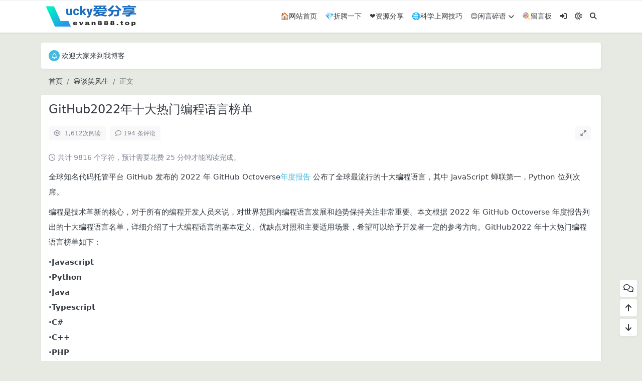

--- FILE ---
content_type: text/html; charset=UTF-8
request_url: https://www.evan888.top/1699/
body_size: 54288
content:
<!doctype html>
<html>
<head>
    <meta charset="UTF-8">
    <meta name="viewport"
          content="width=device-width, user-scalable=no, initial-scale=1.0, maximum-scale=1.0, minimum-scale=1.0">
    <meta http-equiv="X-UA-Compatible" content="ie=edge">
    <meta http-equiv='content-language' content='zh_CN'>
    <link rel="shortcut icon" href="https://www.evan888.top/wp-content/uploads/2023/02/visqqit.png">
    <link rel="apple-touch-icon" href="https://www.evan888.top/wp-content/uploads/2023/02/visqqit.png"/>
        <title>GitHub2022年十大热门编程语言榜单 - Lucky爱分享</title>
    <meta name="keywords" content="编程语言"/>
    <meta name="description" content="全球知名代码托管平台 GitHub发布的2022年GitHub Octoverse年度报告公布了全球最流行的十大编程语言，其中JavaScript蝉联第一，Python位列次席。 编程是技术革新的核心，对于所有的编程开发人员来说，对世界范围内编程语言发展和趋势保持关注非常重要。本文根据2022..."/>
<link rel="canonical" href="https://www.evan888.top/1699/">
    <meta name='robots' content='max-image-preview:large' />
<style id='wp-img-auto-sizes-contain-inline-css' type='text/css'>
img:is([sizes=auto i],[sizes^="auto," i]){contain-intrinsic-size:3000px 1500px}
/*# sourceURL=wp-img-auto-sizes-contain-inline-css */
</style>
<link rel='stylesheet' id='puock-libs-css' data-no-instant href='https://www.evan888.top/wp-content/themes/wordpress-theme-puock-master/assets/dist/style/libs.min.css?ver=2.8.0' type='text/css' media='all' />
<link rel='stylesheet' id='puock-css' data-no-instant href='https://www.evan888.top/wp-content/themes/wordpress-theme-puock-master/assets/dist/style/style.min.css?ver=2.8.0' type='text/css' media='all' />
<link rel='stylesheet' id='puock-strawberry-icon-css' data-no-instant href='https://www.evan888.top/wp-content/themes/wordpress-theme-puock-master/assets/libs/strawberry-icon.css?ver=2.8.0' type='text/css' media='all' />
<link rel='stylesheet' id='puock-dplayer-css' data-no-instant href='https://www.evan888.top/wp-content/themes/wordpress-theme-puock-master/assets/libs/dplayer/DPlayer.min.css?ver=2.8.0' type='text/css' media='all' />
<style id='classic-theme-styles-inline-css' type='text/css'>
/*! This file is auto-generated */
.wp-block-button__link{color:#fff;background-color:#32373c;border-radius:9999px;box-shadow:none;text-decoration:none;padding:calc(.667em + 2px) calc(1.333em + 2px);font-size:1.125em}.wp-block-file__button{background:#32373c;color:#fff;text-decoration:none}
/*# sourceURL=/wp-includes/css/classic-themes.min.css */
</style>
<script type="text/javascript" src="https://www.evan888.top/wp-includes/js/jquery/jquery.min.js?ver=3.7.1" id="jquery-core-js"></script>
<style type="text/css" id="custom-background-css">
body.custom-background { background-color: #e6eae3; }
</style>
	        <style>
        body{--pk-c-primary:#43BADE}
    </style>
    <style>:root{--puock-block-not-tran:100%}</style>        <style id='global-styles-inline-css' type='text/css'>
:root{--wp--preset--aspect-ratio--square: 1;--wp--preset--aspect-ratio--4-3: 4/3;--wp--preset--aspect-ratio--3-4: 3/4;--wp--preset--aspect-ratio--3-2: 3/2;--wp--preset--aspect-ratio--2-3: 2/3;--wp--preset--aspect-ratio--16-9: 16/9;--wp--preset--aspect-ratio--9-16: 9/16;--wp--preset--color--black: #000000;--wp--preset--color--cyan-bluish-gray: #abb8c3;--wp--preset--color--white: #ffffff;--wp--preset--color--pale-pink: #f78da7;--wp--preset--color--vivid-red: #cf2e2e;--wp--preset--color--luminous-vivid-orange: #ff6900;--wp--preset--color--luminous-vivid-amber: #fcb900;--wp--preset--color--light-green-cyan: #7bdcb5;--wp--preset--color--vivid-green-cyan: #00d084;--wp--preset--color--pale-cyan-blue: #8ed1fc;--wp--preset--color--vivid-cyan-blue: #0693e3;--wp--preset--color--vivid-purple: #9b51e0;--wp--preset--gradient--vivid-cyan-blue-to-vivid-purple: linear-gradient(135deg,rgb(6,147,227) 0%,rgb(155,81,224) 100%);--wp--preset--gradient--light-green-cyan-to-vivid-green-cyan: linear-gradient(135deg,rgb(122,220,180) 0%,rgb(0,208,130) 100%);--wp--preset--gradient--luminous-vivid-amber-to-luminous-vivid-orange: linear-gradient(135deg,rgb(252,185,0) 0%,rgb(255,105,0) 100%);--wp--preset--gradient--luminous-vivid-orange-to-vivid-red: linear-gradient(135deg,rgb(255,105,0) 0%,rgb(207,46,46) 100%);--wp--preset--gradient--very-light-gray-to-cyan-bluish-gray: linear-gradient(135deg,rgb(238,238,238) 0%,rgb(169,184,195) 100%);--wp--preset--gradient--cool-to-warm-spectrum: linear-gradient(135deg,rgb(74,234,220) 0%,rgb(151,120,209) 20%,rgb(207,42,186) 40%,rgb(238,44,130) 60%,rgb(251,105,98) 80%,rgb(254,248,76) 100%);--wp--preset--gradient--blush-light-purple: linear-gradient(135deg,rgb(255,206,236) 0%,rgb(152,150,240) 100%);--wp--preset--gradient--blush-bordeaux: linear-gradient(135deg,rgb(254,205,165) 0%,rgb(254,45,45) 50%,rgb(107,0,62) 100%);--wp--preset--gradient--luminous-dusk: linear-gradient(135deg,rgb(255,203,112) 0%,rgb(199,81,192) 50%,rgb(65,88,208) 100%);--wp--preset--gradient--pale-ocean: linear-gradient(135deg,rgb(255,245,203) 0%,rgb(182,227,212) 50%,rgb(51,167,181) 100%);--wp--preset--gradient--electric-grass: linear-gradient(135deg,rgb(202,248,128) 0%,rgb(113,206,126) 100%);--wp--preset--gradient--midnight: linear-gradient(135deg,rgb(2,3,129) 0%,rgb(40,116,252) 100%);--wp--preset--font-size--small: 13px;--wp--preset--font-size--medium: 20px;--wp--preset--font-size--large: 36px;--wp--preset--font-size--x-large: 42px;--wp--preset--spacing--20: 0.44rem;--wp--preset--spacing--30: 0.67rem;--wp--preset--spacing--40: 1rem;--wp--preset--spacing--50: 1.5rem;--wp--preset--spacing--60: 2.25rem;--wp--preset--spacing--70: 3.38rem;--wp--preset--spacing--80: 5.06rem;--wp--preset--shadow--natural: 6px 6px 9px rgba(0, 0, 0, 0.2);--wp--preset--shadow--deep: 12px 12px 50px rgba(0, 0, 0, 0.4);--wp--preset--shadow--sharp: 6px 6px 0px rgba(0, 0, 0, 0.2);--wp--preset--shadow--outlined: 6px 6px 0px -3px rgb(255, 255, 255), 6px 6px rgb(0, 0, 0);--wp--preset--shadow--crisp: 6px 6px 0px rgb(0, 0, 0);}:where(.is-layout-flex){gap: 0.5em;}:where(.is-layout-grid){gap: 0.5em;}body .is-layout-flex{display: flex;}.is-layout-flex{flex-wrap: wrap;align-items: center;}.is-layout-flex > :is(*, div){margin: 0;}body .is-layout-grid{display: grid;}.is-layout-grid > :is(*, div){margin: 0;}:where(.wp-block-columns.is-layout-flex){gap: 2em;}:where(.wp-block-columns.is-layout-grid){gap: 2em;}:where(.wp-block-post-template.is-layout-flex){gap: 1.25em;}:where(.wp-block-post-template.is-layout-grid){gap: 1.25em;}.has-black-color{color: var(--wp--preset--color--black) !important;}.has-cyan-bluish-gray-color{color: var(--wp--preset--color--cyan-bluish-gray) !important;}.has-white-color{color: var(--wp--preset--color--white) !important;}.has-pale-pink-color{color: var(--wp--preset--color--pale-pink) !important;}.has-vivid-red-color{color: var(--wp--preset--color--vivid-red) !important;}.has-luminous-vivid-orange-color{color: var(--wp--preset--color--luminous-vivid-orange) !important;}.has-luminous-vivid-amber-color{color: var(--wp--preset--color--luminous-vivid-amber) !important;}.has-light-green-cyan-color{color: var(--wp--preset--color--light-green-cyan) !important;}.has-vivid-green-cyan-color{color: var(--wp--preset--color--vivid-green-cyan) !important;}.has-pale-cyan-blue-color{color: var(--wp--preset--color--pale-cyan-blue) !important;}.has-vivid-cyan-blue-color{color: var(--wp--preset--color--vivid-cyan-blue) !important;}.has-vivid-purple-color{color: var(--wp--preset--color--vivid-purple) !important;}.has-black-background-color{background-color: var(--wp--preset--color--black) !important;}.has-cyan-bluish-gray-background-color{background-color: var(--wp--preset--color--cyan-bluish-gray) !important;}.has-white-background-color{background-color: var(--wp--preset--color--white) !important;}.has-pale-pink-background-color{background-color: var(--wp--preset--color--pale-pink) !important;}.has-vivid-red-background-color{background-color: var(--wp--preset--color--vivid-red) !important;}.has-luminous-vivid-orange-background-color{background-color: var(--wp--preset--color--luminous-vivid-orange) !important;}.has-luminous-vivid-amber-background-color{background-color: var(--wp--preset--color--luminous-vivid-amber) !important;}.has-light-green-cyan-background-color{background-color: var(--wp--preset--color--light-green-cyan) !important;}.has-vivid-green-cyan-background-color{background-color: var(--wp--preset--color--vivid-green-cyan) !important;}.has-pale-cyan-blue-background-color{background-color: var(--wp--preset--color--pale-cyan-blue) !important;}.has-vivid-cyan-blue-background-color{background-color: var(--wp--preset--color--vivid-cyan-blue) !important;}.has-vivid-purple-background-color{background-color: var(--wp--preset--color--vivid-purple) !important;}.has-black-border-color{border-color: var(--wp--preset--color--black) !important;}.has-cyan-bluish-gray-border-color{border-color: var(--wp--preset--color--cyan-bluish-gray) !important;}.has-white-border-color{border-color: var(--wp--preset--color--white) !important;}.has-pale-pink-border-color{border-color: var(--wp--preset--color--pale-pink) !important;}.has-vivid-red-border-color{border-color: var(--wp--preset--color--vivid-red) !important;}.has-luminous-vivid-orange-border-color{border-color: var(--wp--preset--color--luminous-vivid-orange) !important;}.has-luminous-vivid-amber-border-color{border-color: var(--wp--preset--color--luminous-vivid-amber) !important;}.has-light-green-cyan-border-color{border-color: var(--wp--preset--color--light-green-cyan) !important;}.has-vivid-green-cyan-border-color{border-color: var(--wp--preset--color--vivid-green-cyan) !important;}.has-pale-cyan-blue-border-color{border-color: var(--wp--preset--color--pale-cyan-blue) !important;}.has-vivid-cyan-blue-border-color{border-color: var(--wp--preset--color--vivid-cyan-blue) !important;}.has-vivid-purple-border-color{border-color: var(--wp--preset--color--vivid-purple) !important;}.has-vivid-cyan-blue-to-vivid-purple-gradient-background{background: var(--wp--preset--gradient--vivid-cyan-blue-to-vivid-purple) !important;}.has-light-green-cyan-to-vivid-green-cyan-gradient-background{background: var(--wp--preset--gradient--light-green-cyan-to-vivid-green-cyan) !important;}.has-luminous-vivid-amber-to-luminous-vivid-orange-gradient-background{background: var(--wp--preset--gradient--luminous-vivid-amber-to-luminous-vivid-orange) !important;}.has-luminous-vivid-orange-to-vivid-red-gradient-background{background: var(--wp--preset--gradient--luminous-vivid-orange-to-vivid-red) !important;}.has-very-light-gray-to-cyan-bluish-gray-gradient-background{background: var(--wp--preset--gradient--very-light-gray-to-cyan-bluish-gray) !important;}.has-cool-to-warm-spectrum-gradient-background{background: var(--wp--preset--gradient--cool-to-warm-spectrum) !important;}.has-blush-light-purple-gradient-background{background: var(--wp--preset--gradient--blush-light-purple) !important;}.has-blush-bordeaux-gradient-background{background: var(--wp--preset--gradient--blush-bordeaux) !important;}.has-luminous-dusk-gradient-background{background: var(--wp--preset--gradient--luminous-dusk) !important;}.has-pale-ocean-gradient-background{background: var(--wp--preset--gradient--pale-ocean) !important;}.has-electric-grass-gradient-background{background: var(--wp--preset--gradient--electric-grass) !important;}.has-midnight-gradient-background{background: var(--wp--preset--gradient--midnight) !important;}.has-small-font-size{font-size: var(--wp--preset--font-size--small) !important;}.has-medium-font-size{font-size: var(--wp--preset--font-size--medium) !important;}.has-large-font-size{font-size: var(--wp--preset--font-size--large) !important;}.has-x-large-font-size{font-size: var(--wp--preset--font-size--x-large) !important;}
/*# sourceURL=global-styles-inline-css */
</style>
</head>
<body class="puock-light custom-background">
<div>
            <div class="progress" id="page-read-progress">
            <div class="progress-bar progress-bar-striped progress-bar-animated" aria-valuenow="0" aria-valuemin="0"
                 aria-valuemax="100" role="progressbar"></div>
        </div>
        <div id="header-box" class="animated fadeInDown"></div>
    <header id="header"
            class="animated fadeInDown blur">
        <div class="navbar navbar-dark shadow-sm">
            <div class="container">
                <a href="https://www.evan888.top" id="logo" class="navbar-brand logo-loop-light">
                                            <img id="logo-light" alt="logo" class="w-100 "
                             src="https://www.evan888.top/wp-content/uploads/2023/02/alist.png">
                        <img id="logo-dark" alt="logo" class="w-100 d-none"
                             src="https://www.evan888.top/wp-content/uploads/2023/02/alist.png">
                                    </a>
                <div class="d-none d-lg-block puock-links">
                    <div id="menus" class="t-md ">
                        <ul><li id='menu-item-1349' class='menu-item-1349  menu-item menu-item-type-post_type menu-item-object-page current_page_parent  '><a class='ww' data-color='auto'  href='https://www.evan888.top/index.html/'>🏠网站首页</a><li id='menu-item-1683' class='menu-item-1683  menu-item menu-item-type-taxonomy menu-item-object-category  '><a class='ww' data-color='auto'  href='https://www.evan888.top/category/zt/'>💎折腾一下</a><li id='menu-item-1685' class='menu-item-1685  menu-item menu-item-type-taxonomy menu-item-object-category  '><a class='ww' data-color='auto'  href='https://www.evan888.top/category/fx/'>❤资源分享</a><li id='menu-item-1794' class='menu-item-1794  menu-item menu-item-type-taxonomy menu-item-object-category  '><a class='ww' data-color='auto'  href='https://www.evan888.top/category/web-2/'>🌐科学上网技巧</a><li id='menu-item-1765' class='menu-item-1765  menu-item menu-item-type-post_type menu-item-object-page  '><a class='ww' data-color='auto'  href='https://www.evan888.top/moments.html/'>😊闲言碎语<i class="fa fa-chevron-down t-sm ml-1 menu-sub-icon"></i></a><ul  class="sub-menu "><li id='menu-item-1684' class='menu-item-1684  menu-item menu-item-type-taxonomy menu-item-object-category current-post-ancestor current-menu-parent current-post-parent menu-item-child '><a class='ww' data-color='auto'  href='https://www.evan888.top/category/txfs/'>😀谈笑风生</a><li id='menu-item-1793' class='menu-item-1793  menu-item menu-item-type-post_type menu-item-object-page menu-item-child '><a class='ww' data-color='auto'  href='https://www.evan888.top/%f0%9f%9a%97%e7%bd%91%e7%ab%99%e5%9c%b0%e5%9b%be.html/'>🚗网站地图</a></ul><li id='menu-item-1764' class='menu-item-1764  menu-item menu-item-type-post_type menu-item-object-page  '><a class='ww' data-color='auto'  href='https://www.evan888.top/messaged.html/'>🍭留言板</a><li><a data-no-instant data-bs-toggle="tooltip" title="登入" data-title="登入" href="javascript:void(0)" class="pk-modal-toggle" data-once-load="true" data-url="https://www.evan888.top/wp-admin/admin-ajax.php?action=pk_font_login_page&redirect=https%3A%2F%2Fwww.evan888.top%2F1699"><i class="fa fa-right-to-bracket"></i></a></li><li><a class="colorMode" data-bs-toggle="tooltip" title="模式切换" href="javascript:void(0)"><i class="fa-regular fa-sun"></i></a></li><li><a class="search-modal-btn" data-bs-toggle="tooltip" title="搜索" href="javascript:void(0)"><i class="fa fa-search"></i></a></li></ul>                    </div>
                </div>
                <div class="mobile-menus d-block d-lg-none p-1 puock-text">
                    <i class="fa fa-bars t-xl mr-2 mobile-menu-s"></i>
                                            <i class="fa-regular fa-sun colorMode t-xl mr-2"></i>
                                        <i class="search-modal-btn fa fa-search t-md"></i>
                </div>
            </div>
        </div>
    </header>
    <div id="search" class="d-none">
        <div class="w-100 d-flex justify-content-center">
            <div id="search-main" class="container p-block">
                <form class="global-search-form" action="https://www.evan888.top">
                    <div class="search-layout">
                        <div class="search-input">
                            <input required type="text" name="s" class="form-control"
                                   placeholder="请输入搜索关键字">
                        </div>
                        <div class="search-start">
                            <button type="submit" class="btn-dark btn"><i
                                        class="fa fa-search mr-1"></i>搜索</button>
                        </div>
                        <div class="search-close-btn">
                            <button type="button" class="btn-danger btn ml-1 search-modal-btn"><i
                                        class="fa fa-close"></i></button>
                        </div>
                    </div>
                </form>
            </div>
        </div>
    </div>
    <div id="mobile-menu" class="d-none">
        <div class="menus">
            <div class="p-block">
                <div class="text-end"><i class="fa fa-close t-xl puock-link mobile-menu-close ta3"></i></div>
                <nav>
                    <ul class='puock-links t-md'><li id='menu-item-1349' class='menu-item-1349  menu-item menu-item-type-post_type menu-item-object-page current_page_parent  '><span><a  href="https://www.evan888.top/index.html/">🏠网站首页</a></span><li id='menu-item-1683' class='menu-item-1683  menu-item menu-item-type-taxonomy menu-item-object-category  '><span><a  href="https://www.evan888.top/category/zt/">💎折腾一下</a></span><li id='menu-item-1685' class='menu-item-1685  menu-item menu-item-type-taxonomy menu-item-object-category  '><span><a  href="https://www.evan888.top/category/fx/">❤资源分享</a></span><li id='menu-item-1794' class='menu-item-1794  menu-item menu-item-type-taxonomy menu-item-object-category  '><span><a  href="https://www.evan888.top/category/web-2/">🌐科学上网技巧</a></span><li id='menu-item-1765' class='menu-item-1765  menu-item menu-item-type-post_type menu-item-object-page  '><span><a  href="https://www.evan888.top/moments.html/">😊闲言碎语</a><a href="#menu-sub-1765" data-bs-toggle="collapse"><i class="fa fa-chevron-down t-sm ml-1 menu-sub-icon"></i></a></span><ul id="menu-sub-1765" class="sub-menu collapse"><li id='menu-item-1684' class='menu-item-1684  menu-item menu-item-type-taxonomy menu-item-object-category current-post-ancestor current-menu-parent current-post-parent menu-item-child '><span><a  href="https://www.evan888.top/category/txfs/">😀谈笑风生</a></span><li id='menu-item-1793' class='menu-item-1793  menu-item menu-item-type-post_type menu-item-object-page menu-item-child '><span><a  href="https://www.evan888.top/%f0%9f%9a%97%e7%bd%91%e7%ab%99%e5%9c%b0%e5%9b%be.html/">🚗网站地图</a></span></ul><li id='menu-item-1764' class='menu-item-1764  menu-item menu-item-type-post_type menu-item-object-page  '><span><a  href="https://www.evan888.top/messaged.html/">🍭留言板</a></span><li><a data-no-instant data-bs-toggle="tooltip" title="登入" data-title="登入" href="javascript:void(0)" class="pk-modal-toggle" data-once-load="true" data-url="https://www.evan888.top/wp-admin/admin-ajax.php?action=pk_font_login_page&redirect=https%3A%2F%2Fwww.evan888.top%2F1699"><i class="fa fa-right-to-bracket"></i></a></li></ul>                </nav>
            </div>
        </div>
    </div>
    <div id="mobile-menu-backdrop" class="modal-backdrop d-none"></div>
    <div id="search-backdrop" class="modal-backdrop d-none"></div>

    <div id="post" class="container mt20">
        <!--全局上方-->
                <div class="puock-text p-block t-md global-top-notice">
                    <div data-swiper="init" data-swiper-class="global-top-notice-swiper"
                         data-swiper-args='{"direction":"vertical","autoplay":{"delay":500000000,"disableOnInteraction":false},"loop":true}'>
                        <div class="swiper global-top-notice-swiper">
                            <div class="swiper-wrapper">
                                                                    <div class="swiper-slide t-line-1">
                                        <a class="ta3" data-no-instant
                                           href="javascript:void(0)">
                                            <span class="notice-icon"><i
                                                        class="fa-regular fa-bell"></i></span>
                                            <span>欢迎大家来到我博客</span>
                                        </a>
                                    </div>
                                                                    <div class="swiper-slide t-line-1">
                                        <a class="ta3" data-no-instant
                                           href="javascript:void(0)">
                                            <span class="notice-icon"><i
                                                        class="fa-regular fa-bell"></i></span>
                                            <span></span>
                                        </a>
                                    </div>
                                
                            </div>
                        </div>
                    </div>
                </div>
                        <div id="breadcrumb" class="animated fadeInUp"><nav aria-label="breadcrumb"><ol class="breadcrumb"><li class="breadcrumb-item"><a class="a-link" href="https://www.evan888.top">首页</a></li><li class="breadcrumb-item"><a class="a-link" href="https://www.evan888.top/category/txfs/">😀谈笑风生</a></li><li class="breadcrumb-item active " aria-current="page">正文</li></div></nav></ol>        <!--内页上方-->
        <div class="row row-cols-1 post-row">
            <div id="post-main"
                 class="col-lg-12 col-md-12 animated fadeInLeft ">
                <div class="p-block">
                    <div><h1 id="post-title" class="mb-0 puock-text t-xxl">GitHub2022年十大热门编程语言榜单</h1></div>
                    <div class="options p-flex-sbc mt20">
                        <div>
                                                            <div class="option puock-bg ta3 t-sm mr-1"><i
                                            class="fa-regular fa-eye mr-1"></i>
                                    <span id="post-views">1,612</span><span>次阅读</span>
                                </div>
                                                                                        <a href="#comments">
                                    <div class="option puock-bg ta3 t-sm mr-1"><i
                                                class="fa-regular fa-comment mr-1"></i>194 条评论</div>
                                </a>
                                                                                </div>
                                                    <div>
                                <div class="option puock-bg ta3 t-sm mr-1 d-none d-lg-inline-block post-main-size">
                                    <i class="fa fa-up-right-and-down-left-from-center"></i></div>
                            </div>
                                            </div>
                    <div class="mt20 entry-content-box">
                        <div class="entry-content show-link-icon content-main puock-text ">
                                                            <p class="fs14 c-sub no-indent">
                                    <i class="fa-regular fa-clock"></i>
                                    共计 9816 个字符，预计需要花费 25 分钟才能阅读完成。                                </p>
                                                        <p>全球知名代码托管平台 GitHub 发布的 2022 年 GitHub Octoverse<a class="hl hl-1" href="https://so.csdn.net/so/search?q=%E5%B9%B4%E5%BA%A6%E6%8A%A5%E5%91%8A&amp;spm=1001.2101.3001.7020" target="_blank" rel="noopener" data-report-click="{&quot;spm&quot;:&quot;1001.2101.3001.7020&quot;,&quot;dest&quot;:&quot;https://so.csdn.net/so/search?q=%E5%B9%B4%E5%BA%A6%E6%8A%A5%E5%91%8A&amp;spm=1001.2101.3001.7020&quot;,&quot;extra&quot;:&quot;{\&quot;searchword\&quot;:\&quot; 年度报告 \&quot;}&quot;}" data-tit="年度报告" data-pretit="年度报告" rel="nofollow" >年度报告 </a> 公布了全球最流行的十大编程语言，其中 JavaScript 蝉联第一，Python 位列次席。</p>
<p>编程是技术革新的核心，对于所有的编程开发人员来说，对世界范围内编程语言发展和趋势保持关注非常重要。本文根据 2022 年 GitHub Octoverse 年度报告列出的十大编程语言名单，详细介绍了十大编程语言的基本定义、优缺点对照和主要适用场景，希望可以给予开发者一定的参考方向。GitHub2022 年十大热门编程语言榜单如下：</p>
<p><strong>·Javascript<br />
·Python<br />
·Java<br />
·Typescript<br />
·C#<br />
·C++<br />
·PHP<br />
·shell<br />
·C<br />
·Ruby</strong><br />
下面我们将逐个进行介绍。<br />
<img title="GitHub2022 年十大热门编程语言榜单"
             alt="GitHub2022 年十大热门编程语言榜单" decoding="async" data-src="https://img-blog.csdnimg.cn/3baeca0fd7724ecfac51221ceb6225ce.png#pic_center" data-lazy="true" src="https://www.evan888.top/wp-content/themes/wordpress-theme-puock-master/assets/img/z/load.svg" alt="在这里插入图片描述" //></p>
<p><strong>1. Javascript</strong></p>
<p>JavaScript 的定义</p>
<p>JavaScript 是一种基于对象（Object）和事件驱动（Event Driven）并具有相对安全性的客户端脚本语言。同时也是一种广泛用于客户端 Web 开发的脚本语言，常用来给 HTML 网页添加动态功能，比如响应用户的各种操作。它最初由网景公司（Netscape）的 Brendan Eich 设计，是一种动态、弱类型、基于原型的语言，内置支持类。</p>
<p><strong>JavaScript 的优点：</strong></p>
<p>1）JavaScript 减少网络传输。</p>
<p>在 JavaScript 这样的用户端脚本语言出现之前，传统的数据提交和验证工作均由用户端浏览器通过网络传输到服务器上进行。如果数据量很大，这对于网络和服务器的资源来说实在是一种无形的浪费。而使用 JavaScript 就可以在客户端进行数据验证。</p>
<p>2）JavaScript 方便操纵 HTML 对象。</p>
<p>JavaScript 可以方便地操纵各种页面中的对象，用户可以使用 JavaScript 来控制页面中各个元素的外观、状态甚至运行方式，JavaScript 可以根据用户的需要“定制”浏览器，从而使网页更加友好。</p>
<p>3）JavaScript 支持分布式运算。</p>
<p>JavaScript 可以使多种任务仅在用户端就可以完成，而不需要网络和服务器的参与，从而支持分布式的运算和处理。</p>
<p><strong>JavaScript 的缺点：</strong></p>
<p>1）安全性低，容易受到攻击；</p>
<p>可用于在用户的计算机上执行恶意代码；</p>
<p>2）JS 代码段相当大，且各浏览器厂商对 JavaScript 支持程度不同，在不同的设备上会以不同的方式呈现，从而导致展示效果不一致。</p>
<p><strong>主要应用场景</strong></p>
<p>javascript 主要应用的方面包括：网站前端开发、服务端开发、命令行工具开发（Node.js）、桌面应用开发、移动开发、插件开发、游戏开发 (cocos2d-js) 等。</p>
<p><strong>2. Python</strong></p>
<p>python 的创始人为吉多·范罗苏姆（Guido van Rossum）。1989 年的圣诞节期间，Guido 开始写能够解释 Python 语言语法的解释器。Python 这个名字，来自 Guido 所挚爱的电视剧 Monty Python’s Flying Circus。他希望这个新的叫做 Python 的语言，能符合他的理想：创造一种 C 和 shell 之间，功能全面，易学易用，可拓展的语言。</p>
<p>Python 提供了高效的高级数据结构，还能简单有效地面向对象编程。Python 语法和动态类型，以及解释型语言的本质，使它成为多数平台上写脚本和快速开发应用的编程语言，随着版本的不断更新和语言新功能的添加，逐渐被用于独立的、大型项目的开发。</p>
<p><strong>Python 优点：</strong></p>
<p>1）优雅”、“明确”、“简单”</p>
<p>Python 程序看上去总是简单易懂，初学者学 Python，不但入门容易，而且将来深入下去，可以编写那些非常复杂的程序。</p>
<p>2）开发效率非常高</p>
<p>Python 有非常强大的第三方库，基本上我们想通过计算机实现的任何功能，Python 官方库里都有相应的模块进行支持，直接下载调用后，在基础库的基础上再进行开发，大大降低开发周期，避免重复造轮子。</p>
<p>3）是一门高级语言</p>
<p>当我们用 Python 语言编写程序时，无需考虑诸如如何管理程序使用的内存一类的底层细节。</p>
<p>4）具备可移植性</p>
<p>由于它的开源本质，Python 可以通过改动被移植在不同平台进行工作。如果我们避免使用依赖于系统的特性，那么所写 Python 程序无需修改就几乎可以在市场上所有的系统平台上运行。</p>
<p>5）具备可扩展性</p>
<p>如果需要使一段关键代码运行得更快或者希望某些算法不公开，可以把该部分程序代码用 C 或 C ++ 编写，然后在 Python 程序中使用它们。</p>
<p>6）具备可嵌入性</p>
<p>可以把 Python 嵌入 C 或 C ++ 程序，从而向程序用户提供脚本功能。</p>
<p>7）跨平台特性</p>
<p>像其他高级语言一样，python 语言也具备一处开发，处处运行的跨平台特性。</p>
<p><strong>Python 缺点：</strong></p>
<p>1）速度较 C 语言慢</p>
<p>Python 运行速度相比 C 语言确实慢很多，跟 JAVA 相比也要慢一些。</p>
<p>2）代码不能加密</p>
<p>因为 PYTHON 是解释性语言，所以它的源码都是以明文形式存放的。</p>
<p>3）线程不能利用多 CPU 问题</p>
<p>这是 Python 被人诟病最多的一个缺点，GIL 即全局解释器锁（Global Interpreter Lock），是计算机程序设计语言解释器用于同步线程的工具，使得任何时刻仅有一个线程在执行，Python 的线程是操作系统的原生线程。在 Linux 上为 pthread，在 Windows 上为 Win thread，完全由操作系统调度线程的执行。一个 python 解释器进程内有一条主线程，以及多条用户程序的执行线程。即使在多核 CPU 平台上，由于 GIL 的存在，也会禁止多线程的并行执行。</p>
<p><strong>Python 应用场景：</strong></p>
<p>Python 的应用场景十分广泛，包括 Web 应用开发、网络爬虫、数据分析和挖掘、人工智能、自动化运维、云计算开发、自动化测试、桌面软件、游戏引擎、多媒体应用、图形处理和办公自动化等众多领域。</p>
<p><strong>3. Java</strong></p>
<p>java 是一门面向对象编程语言，不仅吸收了 C ++ 语言的各种优点，还摒弃了 C ++ 里难以理解的多继承、指针等概念，因此 Java 语言具有功能强大和简单易用两个特征。</p>
<p>“write once,run anywhere.”“一次编写，随处运行”，java 可以一份代码在各个平台运行起来, 这种跨平台性是 java 最独特的地方。</p>
<p><strong>Java 的优点</strong></p>
<p>1）简单性</p>
<p>是 C ++ 语法的纯净版。没有头文件，指针运算，结构，联合，操作重戴，虚基类等等。法基于 C。因此学习起来完全不费力。</p>
<p>2）面向对象</p>
<p>面向对象是一种程序设计技术，他将重点放在数据 (即对象) 和对象之间的接口上。</p>
<p>3）可移植性(跨平台性)</p>
<p>这是 JAVA 的一个重要的优势。JAVA 代码或者说字节码、二进制码可以跨平台的移植、而不用管具体的操作系统和硬件环境。JAVA 本身就是面向网络的，只有在网络环境中才能显示出优势。</p>
<p>4）多线程</p>
<p>多线程的使用可以带来更好的交互响应和实时行为。多线程的简单性是 Java 成为主流服务器端开发语言的主要原因之一。</p>
<p>5）安全性</p>
<p>Java 适合于网络 / 分布式环境，为了达到这个目标，在安全性方面投入了很大的精力，使 Java 可以构建防病毒，防篡改的系统。</p>
<p>6）健壮性</p>
<p>Java 是一种健壮的语言，吸收了 C /C++ 语言的优点，但去掉了其影响程序健壮性的部分(如: 指针、内存的申请与释放等)。</p>
<p><strong>Java 的缺点</strong></p>
<p>1)运行速度相对较慢、性能相对较低</p>
<p>由于 java 程序编译成字节码后需要解释成机器码，在 JVM 解释的过程中需要额外的抽象动作以及消耗更多的内存，这就降低了运行速度和性能。</p>
<p>2）GUI 外观及体验不佳</p>
<p>尽管 java 处理许多图形界面工具如：Swing，SWT，JavaFX，JSF 等但是它们都不适合用于复杂的 UI。</p>
<p>3）代码不够简洁</p>
<p>Java 代码是冗长的，即是有许多单词和许多长而复杂的句子，难以阅读和理解。</p>
<p><strong>主要应用场景：</strong></p>
<p>java 广泛的使用于各个应用场景，能极大的满足用户所需要的安全和稳定。在现实生活中有很多地方使用到了 Java，例如：嵌入式领域、大数据技术、软件工具、网站应用、金融服务行业的服务器应用、交易系统、J2MEApps、高频交易领域、科学应用、安卓 Apps 等。</p>
<p><strong>4. Typescript</strong></p>
<p><a class="hl hl-1" href="https://so.csdn.net/so/search?q=TypeScript&amp;spm=1001.2101.3001.7020" target="_blank" rel="noopener" data-report-view="{&quot;spm&quot;:&quot;1001.2101.3001.7020&quot;,&quot;dest&quot;:&quot;https://so.csdn.net/so/search?q=TypeScript&amp;spm=1001.2101.3001.7020&quot;,&quot;extra&quot;:&quot;{\&quot;searchword\&quot;:\&quot;TypeScript\&quot;}&quot;}" data-report-click="{&quot;spm&quot;:&quot;1001.2101.3001.7020&quot;,&quot;dest&quot;:&quot;https://so.csdn.net/so/search?q=TypeScript&amp;spm=1001.2101.3001.7020&quot;,&quot;extra&quot;:&quot;{\&quot;searchword\&quot;:\&quot;TypeScript\&quot;}&quot;}" data-tit="TypeScript" data-pretit="typescript" rel="nofollow" >TypeScript</a> 起源于使用 JavaScript 开发的大型项目。由于 JavaScript 语言本身的局限性，难以胜任大型项目的开发和维护。因此微软开发了 TypeScript，使得其能够胜任大型项目的开发。</p>
<p>它是 JavaScript 的一个超集，而且本质上向这个语言添加了可选的静态类型和基于类的面向对象编程。TypeScript 通过 TypeScript 编译器或 Babel 转译为 JavaScript 代码，可运行在任何浏览器，任何操作系统。</p>
<p><strong>Typescript 优点：</strong></p>
<p>1）提供可选的强静态类型</p>
<p>既然叫 TypeScript，那它的最大亮点自然就是提供静态类型（type）。我们可以对变量设置类型，比如你给 count 变量设置为数字类型（number），如果你从 input 元素提取 value（string 类型）赋予给 count，如果你忘记将其转换为数字，编译是不会通过的。</p>
<p>当然类型不是强求设置的，为了兼容 JavaScript，你也可以设置为 any 类型。所谓 any 类型是一个特殊的类型，任何类型的的值都可以赋予给它。</p>
<p>2）更早发现 BUG</p>
<p>TypeScript 要编译后才能使用。所以我们的类型错误会在编译过程中被编译器发现，更早发现 BUG。</p>
<p>3）代码可预测</p>
<p>声明的变量一旦指定类型，它的类型就再也不能修改。这样变量就具有可预测性。</p>
<p>JavaScript 的变量可以赋予任何类型的值。有时候，我们会看到一个变量在执行的过程中变成各种各样的类型，一会是字符串，一会是对象，非常不好预测，尤其是有复杂条件判断的时候。这其实是并不是好的开发习惯。</p>
<p>但如果你用 TypeScript，就没有这个烦恼，它直接给你一刀切了，你别想将字符串值赋予给一个数字类型变量，一旦声明就再也无法修改。</p>
<p>当然为了兼容，你也是可以将其设置 any 类型，但智能提升就没有了。</p>
<p>4）丰富的 IDE 支持</p>
<p>因为使用了类型，所以检测某个变量是什么类型、可以使用哪些方法就变得容易，在开发体验上就可以进行改善了。</p>
<p>目前在绝大多数 IDE（集成开发环境）中已经支持 TypeScript 的 智能提示、自动补全、代码导航 等功能，并能在编写时实时反馈类型错误并提供准确的建议，比如可以指出传入函数的对象缺了哪些属性。</p>
<p>5）方便重构</p>
<p>重构时，如果函数的参数修改了，调用它时如果不对，TypeScript 会提示你。这对重构代码提供了坚实的后盾。有了 TypeScript，就放心做重构吧，前提你不要到处用 any。</p>
<p>6）提供面向对象的写法</p>
<p>面向对象语言在实践中已经被证实是优秀的设计，拥有极高的可读性、可维护性。TypeScript 支持接口、抽象类、枚举等面向对象语言的特性，支持你更好地实现一些设计模式。</p>
<p><strong>TypeScript 缺点：</strong></p>
<p>1）有一定的学习成本，需要理解接口，泛型，类，枚举类型等前端工程师可能不是很熟悉的概念。</p>
<p>2）短期内会增加开发成本，毕竟要多写一些类型的定义，不过对于一个需要长期维护的项目，Typescript 能够减少其维护成本。</p>
<p>3）集成到构建流程需要的一些工作量。</p>
<p>4）可能和一些库结合的不是很完美。</p>
<p><strong>Typescript 应用场景：</strong></p>
<p>Typescript 是由微软开发的自由和开源的编程语言，它设计的目标是开发大型应用，可以编译成纯 javascript，编译出来的 javascript 可以运行在任何浏览器上。</p>
<p><strong>5.C#</strong></p>
<p>C#是由 C 和 C ++ 衍生出来的一种安全的、稳定的、简单的、优雅的面向对象编程语言。它在继承 C 和 C ++ 强大功能的同时去掉了一些它们的复杂特性（例如没有宏以及不允许多重继承）。C# 综合了 VB 简单的可视化操作和 C ++ 的高运行效率，以其强大的操作能力、优雅的语法风格、创新的语言特性和便捷的面向组件编程的支持成为.NET 开发的首选语言。</p>
<p><strong>C# 优点：</strong></p>
<p>1）语法简洁。不允许直接操作内存，去掉了指针操作。</p>
<p>2）彻底面向对象设计。C# 具有面向对象语言所应有的一切特性：封装、继承和多态。</p>
<p>3）与 Web 紧密结合。C# 支持绝大多数的 Web 标椎，例如 HTML、XML、SOAP 等。</p>
<p>4）强大的安全性机制。可以消除软件开发中常见的错误（如语法错误），.NET 提供的垃圾回收器能够帮助开发者有效地管理内存资源。</p>
<p>5）兼容性。因为 C# 遵循.NET 的公共语言规范（CLS），从而保证能够与其他语言开发的组件兼容。</p>
<p>6）灵活的版本处理技术。因为 C# 语言本身内置了版本控制功能，使开发人员更加容易地开发和维护。</p>
<p>7）完善的错误、异常处理机制。C# 提供了完善的错误和异常处理机制，使程序在交付应用时能够更加健壮。</p>
<p><strong>C# 缺点：</strong></p>
<p>1.）底层和高性能不合适：不合适做时间性能很高 (高速算法) 或空间性能很灵活 (内存立即释放) 的程序，因为中间语言和编译过程，比 C /C++Native 类型的语言会慢一些，内存自动回收难以立即释放不需要的内存，不采用内联函数和析构函数(不建议)。</p>
<p>2）Windows 平台以外支持有限：mono 不够成熟好用，window 以外 Java,Python 等是很强大和同样优秀的。</p>
<p><strong>C# 应用场景：</strong></p>
<p>C#适合为独立和嵌入式的系统编写程序，从使用复杂操作系统的大型系统到特定应用的小型系统均适用。C# 应用领域广泛，主要包括：游戏软件开发、桌面应用系统开发、交互式系统开发、智能手机程序开发、多媒体系统开发、网络系统开发、RIA 应用程序（Silverlight）开发、操作系统平台开发、Web 应用开发等。</p>
<p><strong>6.C++</strong></p>
<p>C++ 是一种面向对象的计算机程序设计语言，作为 C 语言的继承，C++ 不仅能进行 C 语言的过程化程序设计，而且可进行以抽象数据类型为特点的基于对象的程序设计，还能进行基于过程的程序设计。C++ 是一种静态数据类型检查的、支持多重编程范式的通用程序设计语言。它的设计风格支持数据抽象、面向对象程序设计、过程化程序设计、泛型程序设计等。</p>
<p>在 c 言语的基础，c++ 增加下面的内容：</p>
<p>·类型检查更加严格</p>
<p>·增加了面向对象机制</p>
<p>·增加了泛型编程的机制</p>
<p>·增加了函数重载和运算符重载。</p>
<p>·异常处理机制</p>
<p>·标准模板库 STL。</p>
<p><strong>c++ 优点：</strong></p>
<p>1）代码可读性好。</p>
<p>2）可重用性好。</p>
<p>3）可移植。</p>
<p>4）C++ 设计成无需复杂的程序设计环境</p>
<p>5）运行效率高，高效安全</p>
<p>6）语言简洁，编写风格自由。</p>
<p>7）提供了标准库 stl</p>
<p>8）面向对象机制</p>
<p>9）很多优秀的程序框架包括 Boost、Qt、MFC、OWL、wxWidgets、WTL 就是使用的 C ++。</p>
<p><strong>C++ 缺点：</strong></p>
<p>C++ 是在 C 语言基础上的发展，自然也比 C 语言更加复杂，这也是 C ++ 最大的缺点，由于语法知识比较复杂，一般人往往难以学精通，编写过程也比较难，即使能够使用编译器，也可能会存在大量问题，而且很难被发现。</p>
<p><strong>C++ 应用场景</strong></p>
<p>c++ 更适合大项目，在大项目中 c ++ 是其他言语不可比拟的。做较小的项目，性能可能比不上 java。</p>
<p>目前 C ++ 广泛应用于系统编程（如操作系统内核、驱动程序和系统工具游戏开发）、桌面应用程序开发、数值计算和科学计算、高性能计算(HPC)、音频和视频处理、设备驱动程序、嵌入式系统开发、网络编程、商业应用程序开发、金融应用程序开发、数据库编程等领域。</p>
<p><strong>7.PHP</strong></p>
<p>PHP（PHP: Hypertext Preprocessor）即“超文本预处理器”，是在服务器端执行的脚本语言，尤其适用于 Web 开发并可嵌入 HTML 中。PHP 语法学习了 C 语言，吸纳 Java 和 Perl 多个语言的特色发展出自己的特色语法，并根据它们的长项持续改进提升自己。PHP 同时支持面向对象和面向过程的开发，使用上非常灵活。</p>
<p>PHP 最强大最显著的特性之一，是它支持很大范围的数据库。使用任何针对某数据库的扩展（例如 mysql）编写数据库支持的网页非常简单，或者使用抽象层如 PDO，或者通过 ODBC 扩展连接到任何支持 ODBC 标准的数据库。其它一些数据库也可能会用 cURL 或者 sockets，例如 CouchDB。</p>
<p><strong>PHP 优点：</strong></p>
<p>1）免费: PHP 是开源软件，可以免费使用。</p>
<p>2）功能强大: PHP 拥有丰富的内置函数，可以实现多种功能，如文件上传、图像处理、数据库操作等。</p>
<p>3）跨平台: PHP 可以在多种操作系统上运行，包括 Windows、Linux、Mac OS 等。</p>
<p>4）使用简单: PHP 的语法简单易学，适合初学者学习。</p>
<p>5）社区支持度高: PHP 有庞大的开发者社区，可以得到丰富的技术支持。</p>
<p><strong>PHP 缺点：</strong></p>
<p>1）性能比较差，因为毕竟是动态脚本，不适合做密集运算。</p>
<p>2）函数命名规范差。PHP 更讲究实用性，没有一些规范。一些函数的命名是很混乱的，所以每次必须去翻 PHP 的手册。</p>
<p>3）提供的数据结构和函数的接口粒度比较粗。PHP 只有一个 Array 数据结构，底层基于 HashTable。PHP 的 Array 集合了 Map，Set，Vector，Queue，Stack，Heap 等数据结构的功能。另外 PHP 有一个 SPL 提供了其他数据结构的类封装。</p>
<p><strong>PHP 应用场景：</strong></p>
<p>PHP 脚本主要用于以下三个领域：</p>
<p>·服务端脚本。这是 PHP 最传统，也是最主要的目标领域。</p>
<p>·命令行脚本。可以编写一段 PHP 脚本，并且不需要任何服务器或者浏览器来运行它。</p>
<p>·编写桌面应用程序。</p>
<p><strong>8. Shell</strong></p>
<p>SHELL 语言是指 UNIX 操作系统的命令语言，同时又是该命令语言的解释程序的简称。SHELL 作为语言来说，它既是终端上的用户与 UNIX 操作系统会话的语言，又可作为程序设计的语言，所以 Shell 是用户与系统之间的接口，而且是一种比较高级、易被用户理解和使用的程序设计语言，它为用户提供了使用方便、功能强、又容易扩充的程序设计环境。</p>
<p>Shell 是一种脚本语言，我们编写完源码后不用编译，直接运行源码即可。</p>
<p><strong>SHELL 优点：</strong></p>
<p>1）SHELL 语言非常适于编写小的 CGI 应用程序。UNIX 系统中的 SHELL 语言是功能非常强大的编程工具。</p>
<p>2）Windows NT 支持 POSIX 标准，这意味着大多数常用的 UNIX 工具 (例如 sh) 都可以在 NT 中运行。</p>
<p>3）使用 SHELL 语言编写的应用程序短小精干，运行时不会产生类似 Perl 语言解释器之类的开销，并且易于实现在不同系统之间的移植。</p>
<p><strong>SHELL 语言缺点：</strong></p>
<p>1）SHELL 语言没有象“真正”的编程语言那样，提供灵活且功能强大的控制结构。</p>
<p>2）在 SHELL 程序中常常需要不断地调用其它的工具(例如，grep、sed，甚至还有 Perl)。</p>
<p><strong>Shell 应用场景：</strong></p>
<p>Shell 脚本的优势在于处理偏操作系统底层的业务，例如，Linux 内部的很多应用（有的是应用的一部分）都是使用 Shell 脚本开发的。</p>
<p>对于一些常见的系统脚本，使用 Shell 开发会更简单、更快速，例如，让软件一键自动化安装、优化，监控报警脚本，软件启动脚本，日志分析脚本等，虽然 Python 也能做到这些，但是考虑到掌握难度、开发效率、开发习惯等因素，它们可能就不如 Shell 脚本流行以及有优势。对于一些常见的业务应用，使用 Shell 更符合 Linux 运维简单、易用、高效的三大原则。</p>
<p>总之 Shell 就是可以快速开发一个脚本简化开发流程，并不可以用来替代高级语言。</p>
<p><strong>9.C 语言</strong></p>
<p> C 语言是一门面向过程的计算机编程语言，与 C ++、C#、Java 等面向对象编程语言有所不同。C 语言的设计目标是提供一种能以简易的方式编译、处理低级存储器、仅产生少量的机器码以及不需要任何运行环境支持便能运行的编程语言。</p>
<p><strong> C 语言优点：</strong></p>
<p>1）C 语言简洁、紧凑、灵活。C 语言的核心内容很少，只有 32 个关键字，9 种控制语句；程序书写格式自由，压缩了一切不必要的成分。</p>
<p>2）表达方式简练、实用。C 语言有一套强有力的运算符，达 44 种，可以构造出多种形式的表达式，用一个表达式就可以实现其它语言可能要用多条语句才能实现的功能。</p>
<p>3)具有丰富的数据类型。数据类型越多，数据的表达能力就越强。C 语言具有现代语言的各种数据类型，如：字符型、整型、实型、数组、指针、结构体和共用体等。可以实现诸如链表、堆栈、队列、树等各种复杂的数据结构。其中指针使参数的传递简单、迅速，节省内存。</p>
<p>4)具有低级语言的特点。具有与汇编语言相近的功能和描述方法，如地址运算、二进制数位运算等，对硬件端口等资源直接操作，可充分使用计算机资源。因此，C 语言既具有高级语言便于学习和掌握的特点，又具有机器语言或汇编语言对硬件的操作能力。所以，C 语言既可以作为系统描述语言, 又可以作为通用的程序设计语言。</p>
<p>5)是一种结构化语言，适合于大型程序的模块化设计。</p>
<p>6)各种版本的编译系统都提供了预处理命令和预处理程序。预处理扩展了 C 语言的功能，提高了程序的可移植性，为大型程序的调试提供了方便。</p>
<p>7)可移植性好。程序可以从一个环境不经改动或稍加改动就可移植到另一个完全不同的环境中运行。这是因为系统库函数和预处理程序将可能出现的与机器有关的因素与源程序隔开，这就容易在不同的 C 编译系统之间重新定义有关内容。</p>
<p>8)生成的目标代码质量高。由 C 源程序得到的目标代码的运行效率比用汇编语言写的也不过只低 10% 到 20%，可充分发挥机器的效率。</p>
<ol start="9">
<li> C 语言语法限制不严，程序设计自由度大。</li>
</ol>
<p><strong> C 语言缺点：</strong></p>
<p>1）危险性高</p>
<p> C 语言的缺点主要表现为数据的封装性弱，这一点使得 C 在数据的安全性上有很大缺陷，这也是 C 和 C ++ 的一大区别。</p>
<p> C 语言的语法限制不太严格，对变量的类型约束不严格，影响程序的安全性，对数组下标越界不作检查等。</p>
<p>2）开发周期长</p>
<p> C 语言是面向过程的语言，面向过程语言的一个特点就是写大项目的时候很容易“崩溃”。当代码上到 10 万行的时候很容易崩溃，会出现各种各样莫名其妙的错误。这时候就需要用另外一种思想将整个程序的框架重新设计一下，即用面向对象的思想设计。这也是 C 语言现在没有 Java 流行的原因。</p>
<p><strong> C 语言应用场景</strong></p>
<p>实际上，C 语言几乎可以应用到程序开发的任何领域。下面列举几个主要的 C 语言应用领域：1）应用软件。Linux 操作系统中的应用软件都是使用 C 语言编写的，因此这样的应用软件安全性非常高。</p>
<p>2）对性能要求严格的领域。一般对性能有严格要求的地方都是用 C 语言编写的，比如网络程序的底层和网络服务器端底层、地图查询等。</p>
<p>3）系统软件和图形处理。</p>
<p>4）数字计算。相对于其他编程语言，C 语言是数字计算能力超强的高级语言。</p>
<p>5）嵌入式设备开发。手机、PDA 等时尚消费类电子产品相信大家都不陌生，其内部的应用软件、游戏等很多都是采用 C 语言进行嵌入式开发的。</p>
<p>6）游戏软件开发</p>
<p><strong>10.Ruby</strong></p>
<p><a class="hl hl-1" href="https://so.csdn.net/so/search?q=Ruby&amp;spm=1001.2101.3001.7020" target="_blank" rel="noopener" data-report-view="{&quot;spm&quot;:&quot;1001.2101.3001.7020&quot;,&quot;dest&quot;:&quot;https://so.csdn.net/so/search?q=Ruby&amp;spm=1001.2101.3001.7020&quot;,&quot;extra&quot;:&quot;{\&quot;searchword\&quot;:\&quot;Ruby\&quot;}&quot;}" data-report-click="{&quot;spm&quot;:&quot;1001.2101.3001.7020&quot;,&quot;dest&quot;:&quot;https://so.csdn.net/so/search?q=Ruby&amp;spm=1001.2101.3001.7020&quot;,&quot;extra&quot;:&quot;{\&quot;searchword\&quot;:\&quot;Ruby\&quot;}&quot;}" data-tit="Ruby" data-pretit="ruby" rel="nofollow" >Ruby</a>，一种简单快捷的面向对象（面向对象程序设计）脚本语言，在 20 世纪 90 年代由日本人松本行弘 (Yukihiro Matsumoto) 开发，遵守 GPL 协议和 Ruby License。它的灵感与特性来自于 Perl、Smalltalk、Eiffel、Ada 以及 Lisp 语言，兼具函数式编程和命令式编程特色，松本行弘曾表示，他“试着让 Ruby 更自然，而不是更简单”，他还提到：“Ruby 就像人的身体一样，表面上看来简单，但是内部却相当复杂。”</p>
<p>Ruby 是一种跨平台、面向对象的动态类型编程语言。Ruby 体现了表达的一致性和简单性，它不仅是一门编程语言，更是表达想法的一种简练方式。</p>
<p><strong>Ruby 优点：</strong></p>
<p>1）解释型执行，方便快捷</p>
<p>Ruby 是解释型语言，其程序无需编译即可执行</p>
<p>2）语法简单、优雅</p>
<p>语法比较简单，类似 Algol 语法</p>
<p>3）完全面向对象</p>
<p>Ruby 从一开始就被设计成纯粹的面向对象语言，因此所有东西都是对象，例如，整数等基本数据类型。</p>
<p>4）内置正则式引擎，适合文本处理 Ruby 支持功能强大的字符串操作和正则表达式检索功能，可以方便低对字符串进行处理。</p>
<p>5）自动垃圾收集具有垃圾回收 (Garbage Collect GC) 功能，能自动回收不再使用的对象不需要用户对内存进行管理。</p>
<p>6）跨平台和高度可移植性</p>
<p>Rubv 支持多平台，在 Windows，Unx，Linux，MacOS 上都可以运行。Rubv 程序的可移植性非常好，绝大多数程序可以不加修改的在各种平台上加以运行。</p>
<p>7）有优雅、完善的异常处理机制</p>
<p>Ruby 提供了一整套异常处理机制，可以很方便地处理代码各种异常。</p>
<p>8）拥有很多高级特性</p>
<p>Ruby 拥有很多高级的特性，例如 操作符重载，Mix-ins，特殊方法等待，通过他们可以很方便地完成各种强大的功能。</p>
<p><strong>Ruby 缺点：</strong></p>
<p>1)对于解释型语言，执行速度相对较慢；</p>
<p>2)静态检查比较少</p>
<p>静态检查: 是指在不运行程序的情况下分析代码。</p>
<p><strong>Ruby 应用场景：</strong></p>
<p>Ruby 主要用来做 web 应用，和 web 开发，其桌面级的应用也占有一定的市场。</p>
                                                    </div>
                                                <div class="t-separator c-sub t-sm mt30">正文完</div>
                                                <div class="footer-info puock-text mt20">
                            <div class="mt20 tags"><a href="https://www.evan888.top/tag/%e7%bc%96%e7%a8%8b/" class="pk-badge pk-badge-sm mr5 mb10"><i class="fa-solid fa-tag"></i> 编程</a></div>                            <div class="p-flex-sbc mt20 t-sm">
                                <div>
                                    <span>发表至：</span><a  class=" mr5" href="https://www.evan888.top/category/txfs/"><i class="fa-regular fa-folder-open"></i> 😀谈笑风生</a>                                </div>
                                <div>
                                    <span class="c-sub"><i class="fa-regular fa-clock"></i> 2023-01-04</span>
                                </div>
                            </div>
                        </div>
                    </div>
                    <div class="mt15 post-action-panel">
    <div class="post-action-content">
        <div class="d-flex justify-content-center w-100 c-sub">
            <div class="circle-button puock-bg text-center "
                 id="post-like" data-id="1699">
                <i class="fa-regular fa-thumbs-up t-md"></i>&nbsp;<span
                        class="t-sm"></span></div>
                                        <div class="circle-button puock-bg text-center pk-modal-toggle" title="赞赏" data-once-load="true"
                     data-url="https://www.evan888.top/wp-admin/admin-ajax.php?action=pk_ajax_dialog_reward">
                    <i class="fa fa-sack-dollar"></i></div>
                        <div class="circle-button puock-bg text-center pk-modal-toggle"
                 title="分享" data-once-load="true"
                 data-url="https://www.evan888.top/wp-admin/admin-ajax.php?action=pk_ajax_dialog_post_share&id=1699">
                <i class="fa fa-share-from-square t-md"></i></div>
            <div class="ls">
                <div class="circle-button puock-bg text-center post-menu-toggle post-menus-box"><i
                            class="fa fa-bars t-md"></i></div>
            </div>
        </div>
    </div>
</div>
                </div>
                                                    <div class="p-block p-flex-sc">
                        <div class="mr-3 p-flex-sk-0">
                            <img class="md-avatar mt-1"
                                 src="https://cravatar.cn/avatar/c8d53113532c708105cd73b133976df1f6bcb50ce213d38ccdd8274857d63c8d?s=96&d=monsterid&r=g"
                                 alt="lucky"
                                 title="lucky">
                        </div>
                        <div class="puock-text t-md">
                                                            <div>
                                    <span class="font-weight-bold">版权声明：</span><span>本站原创文章，由</span>
                                    <a class="a-link"
                                       href="https://www.evan888.top/author/lucky/">lucky </a>2023-01-04发表，共计9816字。                                </div>
                                <div class="mt-2">
                                    <span class="font-weight-bold c-sub">转载说明：</span><span
                                            class="c-sub">转载说明：除特殊说明外本站文章皆由CC-4.0协议发布，转载请注明出处。</span>
                                </div>
                                                    </div>
                    </div>
                                                <!--内页中-->
                                    
            <div class="p-block pb-0">
                <div class="row puock-text post-relevant">
                                            <a  href="https://www.evan888.top/1699/"
                                                     class="col-6 col-md-3 post-relevant-item ww">
                            <!--                    -->                            <div style="background:url('https://www.evan888.top/wp-content/themes/wordpress-theme-puock-master/timthumb.php?w=160&h=140&a=c&zc=1&q=90&src=https://www.evan888.top/wp-content/uploads/2023/01/aHR0cHM6Ly9saWNveS5jbi93cC1jb250ZW50L3VwbG9hZHMvMjAxNi8wMi8yMDE2MDIwOTA0NDA1MDM4LTMwMHgyMDcuanBn.jpg')">
                                <div class="title">GitHub2022年十大热门编程语言榜单</div>
                            </div>
                        </a>
                                                <a  href="https://www.evan888.top/1693/"
                                                     class="col-6 col-md-3 post-relevant-item ww">
                            <!--                    -->                            <div style="background:url('https://www.evan888.top/wp-content/themes/wordpress-theme-puock-master/timthumb.php?w=160&h=140&a=c&zc=1&q=90&src=https://www.evan888.top/wp-content/uploads/2023/02/aHR0cHM6Ly9saWNveS5jbi93cC1jb250ZW50L3RoZW1lcy9wdW9jay9hc3NldHMvaW1nL3JhbmRvbS80LmpwZw.jpg')">
                                <div class="title">关闭HSTS后清除Chrome/Edge带来的影响</div>
                            </div>
                        </a>
                                                <a  href="https://www.evan888.top/1/"
                                                     class="col-6 col-md-3 post-relevant-item ww">
                            <!--                    -->                            <div style="background:url('https://www.evan888.top/wp-content/themes/wordpress-theme-puock-master/timthumb.php?w=160&h=140&a=c&zc=1&q=90&src=https://www.evan888.top/wp-content/uploads/2023/02/yd2022-s.png')">
                                <div class="title">2022年上半年阅读总结</div>
                            </div>
                        </a>
                                        </div>
            </div>

                                        
<div class="p-block p-lf-15">
    <div class="row text-center pd-links single-next-or-pre t-md ">
        <div class="col-6 p-border-r-1 p-0">
                            <a href="https://www.evan888.top/1697/" rel="prev"><div class='abhl puock-text'><p class='t-line-1'>一文了解HTTP、HTTPS、TCP、UDP、Websocket(论点:概念、通信流程、异同点、应用领域)</p><span>上一篇</span></div></a>                    </div>
        <div class="col-6 p-0">
                            <a href="https://www.evan888.top/1701/" rel="next"><div class='abhl puock-text'><p class='t-line-1'>【MySQL】思维导图</p><span>下一篇</span></div></a>                    </div>
    </div>
</div>
                                    <!--评论上方-->
    <div class="p-block" id="comments">
        <div>
            <span class="t-lg border-bottom border-primary puock-text pb-2"><i
                        class="fa-regular fa-comments mr-1"></i>评论（194 条评论）</span>
        </div>
                                    <div class="mt20 clearfix" id="comment-form-box">
                    <form class="mt10" id="comment-form" method="post"
                          action="https://www.evan888.top/wp-admin/admin-ajax.php?action=comment_ajax">
                        <div class="form-group">
                            <textarea placeholder="世界这么大发表一下你的看法~" id="comment" name="comment"
                                      class="form-control form-control-sm t-sm" rows="4"></textarea>
                        </div>
                        <div class="row row-cols-1 comment-info">
                                                                                        <input type="text" value="0" hidden name="comment-logged" id="comment-logged">
                                <div class="col-12 col-sm-4"><input type="text" id="comment_author"
                                                                                                name="author"
                                                                                                class="form-control form-control-sm t-sm"
                                                                                                placeholder="昵称（必填）">
                                </div>
                                <div class="col-12 col-sm-4"><input type="email" id="comment_email"
                                                                                                name="email"
                                                                                                class="form-control form-control-sm t-sm"
                                                                                                placeholder="邮箱（必填）">
                                </div>
                                <div class="col-12 col-sm-4"><input type="text" id="comment_url"
                                                                                                name="url"
                                                                                                class="form-control form-control-sm t-sm"
                                                                                                placeholder="网站">
                                </div>

                                                                                </div>

                        <input type="text" hidden name="comment_post_ID" value="1699">
                        <input type="text" hidden id="comment_parent" name="comment_parent" value="">
                        <div class="p-flex-sbc mt10">
                            <div>
                                                                                                    <div class="d-inline-block">
                                        <button class="btn btn-primary btn-ssm pk-modal-toggle" type="button"
                                                data-once-load="true"
                                                data-id="front-login"
                                                title="快捷登录"
                                                data-url="https://www.evan888.top/wp-admin/admin-ajax.php?action=pk_font_login_page&redirect=https%3A%2F%2Fwww.evan888.top%2F1699%2F">
                                            <i
                                                    class="fa fa-right-to-bracket"></i>&nbsp;快捷登录                                        </button>
                                    </div>
                                                            </div>
                            <div>
                                <button id="comment-cancel" type="button"
                                        class="btn btn-outline-dark d-none btn-ssm">取消</button>
                                <button id="comment-smiley" class="btn btn-outline-secondary btn-ssm pk-modal-toggle" type="button"
                                        title="表情" data-once-load="true"
                                        data-url="https://www.evan888.top/wp-admin/admin-ajax.php?action=pk_ajax_dialog_smiley">
                                    <i class="fa-regular fa-face-smile t-md"></i></button>
                                <button id="comment-submit" type="submit" class="btn btn-primary btn-ssm"><i
                                            class="fa-regular fa-paper-plane"></i>&nbsp;发布评论                                </button>
                            </div>
                        </div>
                    </form>
                </div>
                                        <div id="comment-ajax-load" class="text-center mt20 d-none">
                <div class="pk-skeleton _comment"><div class="_h"><div class="_avatar"></div>
                <div class="_info"><div class="_name"></div><div class="_date"></div></div></div><div class="_text"><div></div><div></div><div></div></div></div><div class="pk-skeleton _comment"><div class="_h"><div class="_avatar"></div>
                <div class="_info"><div class="_name"></div><div class="_date"></div></div></div><div class="_text"><div></div><div></div><div></div></div></div><div class="pk-skeleton _comment"><div class="_h"><div class="_avatar"></div>
                <div class="_info"><div class="_name"></div><div class="_date"></div></div></div><div class="_text"><div></div><div></div><div></div></div></div>            </div>
                <div id="post-comments">
            <div id="comment-7343" class="post-comment">
    <div class="info">
                    <div>
                                    <img src="https://www.evan888.top/wp-content/themes/wordpress-theme-puock-master/assets/img/z/load.svg"
                         data-src="https://cravatar.cn/avatar/593c2c5f75d8e3662638ea5970a072836e433105eab560a3cd34a922433eb33d?s=96&d=monsterid&r=g"
                         class="avatar avatar-64 photo md-avatar lazy" width="60" height="60">
                            </div>
                <div class="ml-2 two-info">
            <div class="puock-text ta3b">
                <span class="t-md puock-links"><a target='_blank' rel='external nofollow' href='https://www.evan888.top/wp-content/themes/wordpress-theme-puock-master/inc/go.php?to=aHR0cHM6Ly9hY2NvdW50cy5iaW5hbmNlLmNvbS9mci9yZWdpc3Rlcj9yZWY9VjNNRzY5Uk8=' class='url'>Inscription à Binance US</a></span>
                            </div>
            <div class="t-sm c-sub">
                <span>2024-07-24 16:23:21</span>
                                    <a id="comment-reply-7343" data-id="7343"
                       class="hide-info animated bounceIn c-sub-a t-sm ml-1 comment-reply"
                       href="javascript:void(0)" title="回复此评论"><i class="fa fa-share-from-square"></i>
                        <span class="comment-reply-text">回复</span></a>
                            </div>
        </div>
    </div>
    <div class="content">
        <div class="content-text t-md mt10 puock-text" >
            <p>Your point of view caught my eye and was very interesting. Thanks. I have a question for you.</p>
            
            <div class="comment-os c-sub">
                <span class='mt10' title='Windows'><i class='fa-brands fa-windows'></i>&nbsp;<span>Windows&nbsp;</span></span><span class='mt10' title='Edge 108.0.1462.46'><i class='fa-brands fa-edge'></i>&nbsp;<span>Edge</span></span>                <span class='mt10' title='IP'><i class='fa-solid fa-location-dot'></i>&nbsp;英国伦敦伦敦</span>            </div>
        </div>
        <div class="comment-box-reply d-none" id="comment-box-7343"></div>
    </div>
    </li><!-- #comment-## -->
</div><div id="comment-7757" class="post-comment">
    <div class="info">
                    <div>
                                    <img src="https://www.evan888.top/wp-content/themes/wordpress-theme-puock-master/assets/img/z/load.svg"
                         data-src="https://cravatar.cn/avatar/e19e18b75abbeb00e911a16f8aab75b9a1a8ff395312e31f8449cbcff42aa85c?s=96&d=monsterid&r=g"
                         class="avatar avatar-64 photo md-avatar lazy" width="60" height="60">
                            </div>
                <div class="ml-2 two-info">
            <div class="puock-text ta3b">
                <span class="t-md puock-links"><a target='_blank' rel='external nofollow' href='https://www.evan888.top/wp-content/themes/wordpress-theme-puock-master/inc/go.php?to=aHR0cHM6Ly93d3cuYmluYW5jZS5pbmZvL3B0LUJSL2pvaW4/cmVmPUpIUVFLTktO' class='url'>conta gratuita na binance</a></span>
                            </div>
            <div class="t-sm c-sub">
                <span>2024-07-30 14:47:41</span>
                                    <a id="comment-reply-7757" data-id="7757"
                       class="hide-info animated bounceIn c-sub-a t-sm ml-1 comment-reply"
                       href="javascript:void(0)" title="回复此评论"><i class="fa fa-share-from-square"></i>
                        <span class="comment-reply-text">回复</span></a>
                            </div>
        </div>
    </div>
    <div class="content">
        <div class="content-text t-md mt10 puock-text" >
            <p>I don&#8217;t think the title of your article matches the content lol. Just kidding, mainly because I had some doubts after reading the article.</p>
            
            <div class="comment-os c-sub">
                <span class='mt10' title='Windows'><i class='fa-brands fa-windows'></i>&nbsp;<span>Windows&nbsp;</span></span><span class='mt10' title='Edge 108.0.1462.46'><i class='fa-brands fa-edge'></i>&nbsp;<span>Edge</span></span>                <span class='mt10' title='IP'><i class='fa-solid fa-location-dot'></i>&nbsp;美国加利福尼亚旧金山</span>            </div>
        </div>
        <div class="comment-box-reply d-none" id="comment-box-7757"></div>
    </div>
    </li><!-- #comment-## -->
</div><div id="comment-8444" class="post-comment">
    <div class="info">
                    <div>
                                    <img src="https://www.evan888.top/wp-content/themes/wordpress-theme-puock-master/assets/img/z/load.svg"
                         data-src="https://cravatar.cn/avatar/8aae5a4d41225ccfd834863f0cc1d5289f65b605f6a6966dbce4fa337eadea47?s=96&d=monsterid&r=g"
                         class="avatar avatar-64 photo md-avatar lazy" width="60" height="60">
                            </div>
                <div class="ml-2 two-info">
            <div class="puock-text ta3b">
                <span class="t-md puock-links"><a target='_blank' rel='external nofollow' href='https://www.evan888.top/wp-content/themes/wordpress-theme-puock-master/inc/go.php?to=aHR0cHM6Ly9pbmZvaGVyYmFsbXouY29tLw==' class='url'>Youhcu</a></span>
                            </div>
            <div class="t-sm c-sub">
                <span>2024-08-06 14:54:42</span>
                                    <a id="comment-reply-8444" data-id="8444"
                       class="hide-info animated bounceIn c-sub-a t-sm ml-1 comment-reply"
                       href="javascript:void(0)" title="回复此评论"><i class="fa fa-share-from-square"></i>
                        <span class="comment-reply-text">回复</span></a>
                            </div>
        </div>
    </div>
    <div class="content">
        <div class="content-text t-md mt10 puock-text" >
            <p>order lasuna generic &#8211; <a href="https://infoherbalmz.com/himcolin/" rel="nofollow ugc">buy himcolin pills for sale</a> buy cheap himcolin</p>
            
            <div class="comment-os c-sub">
                <span class='mt10' title='Windows'><i class='fa-brands fa-windows'></i>&nbsp;<span>Windows&nbsp;</span></span><span class='mt10' title='Chrome 124.0.6367.60'><i class='fa-brands fa-chrome'></i>&nbsp;<span>Chrome</span></span>                <span class='mt10' title='IP'><i class='fa-solid fa-location-dot'></i>&nbsp;挪威Oslo</span>            </div>
        </div>
        <div class="comment-box-reply d-none" id="comment-box-8444"></div>
    </div>
    </li><!-- #comment-## -->
</div><div id="comment-9142" class="post-comment">
    <div class="info">
                    <div>
                                    <img src="https://www.evan888.top/wp-content/themes/wordpress-theme-puock-master/assets/img/z/load.svg"
                         data-src="https://cravatar.cn/avatar/2648a62bc483dddca0dee954a3d810a012d4b7f0f3af5b66cae7f406f4b021d7?s=96&d=monsterid&r=g"
                         class="avatar avatar-64 photo md-avatar lazy" width="60" height="60">
                            </div>
                <div class="ml-2 two-info">
            <div class="puock-text ta3b">
                <span class="t-md puock-links"><a target='_blank' rel='external nofollow' href='https://www.evan888.top/wp-content/themes/wordpress-theme-puock-master/inc/go.php?to=aHR0cHM6Ly9hZGVwYW1veC5jb20vYWNldGF6b2xhbWlkZS8=' class='url'>Lwejht</a></span>
                            </div>
            <div class="t-sm c-sub">
                <span>2024-08-17 22:15:16</span>
                                    <a id="comment-reply-9142" data-id="9142"
                       class="hide-info animated bounceIn c-sub-a t-sm ml-1 comment-reply"
                       href="javascript:void(0)" title="回复此评论"><i class="fa fa-share-from-square"></i>
                        <span class="comment-reply-text">回复</span></a>
                            </div>
        </div>
    </div>
    <div class="content">
        <div class="content-text t-md mt10 puock-text" >
            <p>generic besifloxacin &#8211; <a href="https://besifxcist.com/sildamax/" rel="nofollow ugc">sildamax without prescription</a> cheap sildamax for sale</p>
            
            <div class="comment-os c-sub">
                <span class='mt10' title='Windows'><i class='fa-brands fa-windows'></i>&nbsp;<span>Windows&nbsp;</span></span><span class='mt10' title='Chrome 124.0.6367.62'><i class='fa-brands fa-chrome'></i>&nbsp;<span>Chrome</span></span>                <span class='mt10' title='IP'><i class='fa-solid fa-location-dot'></i>&nbsp;美国加利福尼亚旧金山</span>            </div>
        </div>
        <div class="comment-box-reply d-none" id="comment-box-9142"></div>
    </div>
    </li><!-- #comment-## -->
</div><div id="comment-9537" class="post-comment">
    <div class="info">
                    <div>
                                    <img src="https://www.evan888.top/wp-content/themes/wordpress-theme-puock-master/assets/img/z/load.svg"
                         data-src="https://cravatar.cn/avatar/16d93349cc81de6147f0e34a7e91bb33f1449b091b45fba79d5666c5c3d4e9ee?s=96&d=monsterid&r=g"
                         class="avatar avatar-64 photo md-avatar lazy" width="60" height="60">
                            </div>
                <div class="ml-2 two-info">
            <div class="puock-text ta3b">
                <span class="t-md puock-links"><a target='_blank' rel='external nofollow' href='https://www.evan888.top/wp-content/themes/wordpress-theme-puock-master/inc/go.php?to=aHR0cHM6Ly9pbmZvaGVhcnRkaXNlYS5jb20vYXRlbm9sb2wv' class='url'>Lplyva</a></span>
                            </div>
            <div class="t-sm c-sub">
                <span>2024-08-22 21:36:34</span>
                                    <a id="comment-reply-9537" data-id="9537"
                       class="hide-info animated bounceIn c-sub-a t-sm ml-1 comment-reply"
                       href="javascript:void(0)" title="回复此评论"><i class="fa fa-share-from-square"></i>
                        <span class="comment-reply-text">回复</span></a>
                            </div>
        </div>
    </div>
    <div class="content">
        <div class="content-text t-md mt10 puock-text" >
            <p>buy benemid generic &#8211; <a href="https://bendoltol.com/carbamazepine/" rel="nofollow ugc">carbamazepine 200mg generic</a> tegretol brand</p>
            
            <div class="comment-os c-sub">
                <span class='mt10' title='Windows'><i class='fa-brands fa-windows'></i>&nbsp;<span>Windows&nbsp;</span></span><span class='mt10' title='Chrome 124.0.6367.60'><i class='fa-brands fa-chrome'></i>&nbsp;<span>Chrome</span></span>                <span class='mt10' title='IP'><i class='fa-solid fa-location-dot'></i>&nbsp;美国加利福尼亚旧金山</span>            </div>
        </div>
        <div class="comment-box-reply d-none" id="comment-box-9537"></div>
    </div>
    </li><!-- #comment-## -->
</div><div id="comment-9575" class="post-comment">
    <div class="info">
                    <div>
                                    <img src="https://www.evan888.top/wp-content/themes/wordpress-theme-puock-master/assets/img/z/load.svg"
                         data-src="https://cravatar.cn/avatar/b904830dd435472bd37306f72a60b435de3903233285c3f1392239596e629325?s=96&d=monsterid&r=g"
                         class="avatar avatar-64 photo md-avatar lazy" width="60" height="60">
                            </div>
                <div class="ml-2 two-info">
            <div class="puock-text ta3b">
                <span class="t-md puock-links"><a target='_blank' rel='external nofollow' href='https://www.evan888.top/wp-content/themes/wordpress-theme-puock-master/inc/go.php?to=aHR0cHM6Ly9tZGFjaWRpbmZvLmNvbS9icm9taGV4aW5lLw==' class='url'>Eobxji</a></span>
                            </div>
            <div class="t-sm c-sub">
                <span>2024-08-23 06:31:52</span>
                                    <a id="comment-reply-9575" data-id="9575"
                       class="hide-info animated bounceIn c-sub-a t-sm ml-1 comment-reply"
                       href="javascript:void(0)" title="回复此评论"><i class="fa fa-share-from-square"></i>
                        <span class="comment-reply-text">回复</span></a>
                            </div>
        </div>
    </div>
    <div class="content">
        <div class="content-text t-md mt10 puock-text" >
            <p>neurontin 600mg uk &#8211; <a href="https://aneutrin.com/" rel="nofollow ugc">buy gabapentin 100mg for sale</a> where can i buy azulfidine</p>
            
            <div class="comment-os c-sub">
                <span class='mt10' title='Windows'><i class='fa-brands fa-windows'></i>&nbsp;<span>Windows&nbsp;</span></span><span class='mt10' title='Chrome 124.0.6367.61'><i class='fa-brands fa-chrome'></i>&nbsp;<span>Chrome</span></span>                <span class='mt10' title='IP'><i class='fa-solid fa-location-dot'></i>&nbsp;美国加利福尼亚旧金山</span>            </div>
        </div>
        <div class="comment-box-reply d-none" id="comment-box-9575"></div>
    </div>
    </li><!-- #comment-## -->
</div><div id="comment-9897" class="post-comment">
    <div class="info">
                    <div>
                                    <img src="https://www.evan888.top/wp-content/themes/wordpress-theme-puock-master/assets/img/z/load.svg"
                         data-src="https://cravatar.cn/avatar/dba52ae2b6525e52f585afe95d3e3dc6aa32f2a2532b797e766f6f1212412c60?s=96&d=monsterid&r=g"
                         class="avatar avatar-64 photo md-avatar lazy" width="60" height="60">
                            </div>
                <div class="ml-2 two-info">
            <div class="puock-text ta3b">
                <span class="t-md puock-links"><a target='_blank' rel='external nofollow' href='https://www.evan888.top/wp-content/themes/wordpress-theme-puock-master/inc/go.php?to=aHR0cHM6Ly9hbm9ycGljYS5jb20vY2hsb3Jwcm9tYXppbmUv' class='url'>Ljhhmk</a></span>
                            </div>
            <div class="t-sm c-sub">
                <span>2024-08-27 08:30:05</span>
                                    <a id="comment-reply-9897" data-id="9897"
                       class="hide-info animated bounceIn c-sub-a t-sm ml-1 comment-reply"
                       href="javascript:void(0)" title="回复此评论"><i class="fa fa-share-from-square"></i>
                        <span class="comment-reply-text">回复</span></a>
                            </div>
        </div>
    </div>
    <div class="content">
        <div class="content-text t-md mt10 puock-text" >
            <p>order colospa 135mg &#8211; <a href="https://coloxia.com/pletal/" rel="nofollow ugc">order cilostazol without prescription</a> order cilostazol 100 mg sale</p>
            
            <div class="comment-os c-sub">
                <span class='mt10' title='Windows'><i class='fa-brands fa-windows'></i>&nbsp;<span>Windows&nbsp;</span></span><span class='mt10' title='Chrome 124.0.6367.61'><i class='fa-brands fa-chrome'></i>&nbsp;<span>Chrome</span></span>                <span class='mt10' title='IP'><i class='fa-solid fa-location-dot'></i>&nbsp;巴西圣保罗圣保罗</span>            </div>
        </div>
        <div class="comment-box-reply d-none" id="comment-box-9897"></div>
    </div>
    </li><!-- #comment-## -->
</div><div id="comment-10073" class="post-comment">
    <div class="info">
                    <div>
                                    <img src="https://www.evan888.top/wp-content/themes/wordpress-theme-puock-master/assets/img/z/load.svg"
                         data-src="https://cravatar.cn/avatar/adbbfc8eac5f5bf841a5e18d776a495750b1b6a1403136879b0c00bad18601ac?s=96&d=monsterid&r=g"
                         class="avatar avatar-64 photo md-avatar lazy" width="60" height="60">
                            </div>
                <div class="ml-2 two-info">
            <div class="puock-text ta3b">
                <span class="t-md puock-links"><a target='_blank' rel='external nofollow' href='https://www.evan888.top/wp-content/themes/wordpress-theme-puock-master/inc/go.php?to=aHR0cHM6Ly9lbmhhbmNleW91cmxpZmUubW9tLw==' class='url'>soadiax</a></span>
                            </div>
            <div class="t-sm c-sub">
                <span>2024-08-28 14:08:44</span>
                                    <a id="comment-reply-10073" data-id="10073"
                       class="hide-info animated bounceIn c-sub-a t-sm ml-1 comment-reply"
                       href="javascript:void(0)" title="回复此评论"><i class="fa fa-share-from-square"></i>
                        <span class="comment-reply-text">回复</span></a>
                            </div>
        </div>
    </div>
    <div class="content">
        <div class="content-text t-md mt10 puock-text" >
            <p><a href="https://enhanceyourlife.mom/" / rel="nofollow ugc">priligy tablets</a> There were nine participants in the withdrawal group n 199 and 10 participants in the continuation group n 186 hospitalised during the 6 week follow up Analysis 1</p>
            
            <div class="comment-os c-sub">
                <span class='mt10' title='Windows'><i class='fa-brands fa-windows'></i>&nbsp;<span>Windows&nbsp;</span></span><span class='mt10' title='Chrome 124.0.6367.119'><i class='fa-brands fa-chrome'></i>&nbsp;<span>Chrome</span></span>                <span class='mt10' title='IP'><i class='fa-solid fa-location-dot'></i>&nbsp;德国Hamburg</span>            </div>
        </div>
        <div class="comment-box-reply d-none" id="comment-box-10073"></div>
    </div>
    </li><!-- #comment-## -->
</div><div id="comment-10111" class="post-comment">
    <div class="info">
                    <div>
                                    <img src="https://www.evan888.top/wp-content/themes/wordpress-theme-puock-master/assets/img/z/load.svg"
                         data-src="https://cravatar.cn/avatar/58e1fb65ede0bb603c6f12f3fce7ec2908cbb00f5b2713726b6606b132dcc452?s=96&d=monsterid&r=g"
                         class="avatar avatar-64 photo md-avatar lazy" width="60" height="60">
                            </div>
                <div class="ml-2 two-info">
            <div class="puock-text ta3b">
                <span class="t-md puock-links"><a target='_blank' rel='external nofollow' href='https://www.evan888.top/wp-content/themes/wordpress-theme-puock-master/inc/go.php?to=aHR0cHM6Ly9zcG1lbnNodC5jb20vZmluYXN0ZXJpZGUv' class='url'>Helbmu</a></span>
                            </div>
            <div class="t-sm c-sub">
                <span>2024-08-28 21:01:11</span>
                                    <a id="comment-reply-10111" data-id="10111"
                       class="hide-info animated bounceIn c-sub-a t-sm ml-1 comment-reply"
                       href="javascript:void(0)" title="回复此评论"><i class="fa fa-share-from-square"></i>
                        <span class="comment-reply-text">回复</span></a>
                            </div>
        </div>
    </div>
    <div class="content">
        <div class="content-text t-md mt10 puock-text" >
            <p>where can i buy celebrex &#8211; <a href="https://celespas.com/" rel="nofollow ugc">order celebrex 100mg sale</a> order indocin</p>
            
            <div class="comment-os c-sub">
                <span class='mt10' title='Windows'><i class='fa-brands fa-windows'></i>&nbsp;<span>Windows&nbsp;</span></span><span class='mt10' title='Chrome 124.0.6367.92'><i class='fa-brands fa-chrome'></i>&nbsp;<span>Chrome</span></span>                <span class='mt10' title='IP'><i class='fa-solid fa-location-dot'></i>&nbsp;德国Hamburg</span>            </div>
        </div>
        <div class="comment-box-reply d-none" id="comment-box-10111"></div>
    </div>
    </li><!-- #comment-## -->
</div><div id="comment-10210" class="post-comment">
    <div class="info">
                    <div>
                                    <img src="https://www.evan888.top/wp-content/themes/wordpress-theme-puock-master/assets/img/z/load.svg"
                         data-src="https://cravatar.cn/avatar/adbbfc8eac5f5bf841a5e18d776a495750b1b6a1403136879b0c00bad18601ac?s=96&d=monsterid&r=g"
                         class="avatar avatar-64 photo md-avatar lazy" width="60" height="60">
                            </div>
                <div class="ml-2 two-info">
            <div class="puock-text ta3b">
                <span class="t-md puock-links"><a target='_blank' rel='external nofollow' href='https://www.evan888.top/wp-content/themes/wordpress-theme-puock-master/inc/go.php?to=aHR0cHM6Ly9lbmhhbmNleW91cmxpZmUubW9tLw==' class='url'>soadiax</a></span>
                            </div>
            <div class="t-sm c-sub">
                <span>2024-08-29 16:49:15</span>
                                    <a id="comment-reply-10210" data-id="10210"
                       class="hide-info animated bounceIn c-sub-a t-sm ml-1 comment-reply"
                       href="javascript:void(0)" title="回复此评论"><i class="fa fa-share-from-square"></i>
                        <span class="comment-reply-text">回复</span></a>
                            </div>
        </div>
    </div>
    <div class="content">
        <div class="content-text t-md mt10 puock-text" >
            <p>Pretty eye opening once again <a href="https://enhanceyourlife.mom/" / rel="nofollow ugc">priligy amazon</a></p>
            
            <div class="comment-os c-sub">
                <span class='mt10' title='Windows'><i class='fa-brands fa-windows'></i>&nbsp;<span>Windows&nbsp;</span></span><span class='mt10' title='Chrome 124.0.6367.78'><i class='fa-brands fa-chrome'></i>&nbsp;<span>Chrome</span></span>                <span class='mt10' title='IP'><i class='fa-solid fa-location-dot'></i>&nbsp;美国加利福尼亚旧金山</span>            </div>
        </div>
        <div class="comment-box-reply d-none" id="comment-box-10210"></div>
    </div>
    </li><!-- #comment-## -->
</div><div id="comment-10737" class="post-comment">
    <div class="info">
                    <div>
                                    <img src="https://www.evan888.top/wp-content/themes/wordpress-theme-puock-master/assets/img/z/load.svg"
                         data-src="https://cravatar.cn/avatar/353065c9f63bdb3fc63629326e07a9f331456952c8e24324a614476c08c1003c?s=96&d=monsterid&r=g"
                         class="avatar avatar-64 photo md-avatar lazy" width="60" height="60">
                            </div>
                <div class="ml-2 two-info">
            <div class="puock-text ta3b">
                <span class="t-md puock-links"><a target='_blank' rel='external nofollow' href='https://www.evan888.top/wp-content/themes/wordpress-theme-puock-master/inc/go.php?to=aHR0cHM6Ly9nbWVuc2h0aC5jb20=' class='url'>Jpzgva</a></span>
                            </div>
            <div class="t-sm c-sub">
                <span>2024-09-04 10:24:04</span>
                                    <a id="comment-reply-10737" data-id="10737"
                       class="hide-info animated bounceIn c-sub-a t-sm ml-1 comment-reply"
                       href="javascript:void(0)" title="回复此评论"><i class="fa fa-share-from-square"></i>
                        <span class="comment-reply-text">回复</span></a>
                            </div>
        </div>
    </div>
    <div class="content">
        <div class="content-text t-md mt10 puock-text" >
            <p>rumalaya tablet &#8211; <a href="https://rumaxtol.com/shallaki/" rel="nofollow ugc">shallaki order</a> order elavil 50mg pill</p>
            
            <div class="comment-os c-sub">
                <span class='mt10' title='Windows'><i class='fa-brands fa-windows'></i>&nbsp;<span>Windows&nbsp;</span></span><span class='mt10' title='Chrome 124.0.6367.63'><i class='fa-brands fa-chrome'></i>&nbsp;<span>Chrome</span></span>                <span class='mt10' title='IP'><i class='fa-solid fa-location-dot'></i>&nbsp;巴西圣保罗圣保罗</span>            </div>
        </div>
        <div class="comment-box-reply d-none" id="comment-box-10737"></div>
    </div>
    </li><!-- #comment-## -->
</div><div id="comment-10752" class="post-comment">
    <div class="info">
                    <div>
                                    <img src="https://www.evan888.top/wp-content/themes/wordpress-theme-puock-master/assets/img/z/load.svg"
                         data-src="https://cravatar.cn/avatar/7c3d95c062aa55f06a3de3c9554764601383e6b0d93d12a25fcefcb4f14c185a?s=96&d=monsterid&r=g"
                         class="avatar avatar-64 photo md-avatar lazy" width="60" height="60">
                            </div>
                <div class="ml-2 two-info">
            <div class="puock-text ta3b">
                <span class="t-md puock-links"><a target='_blank' rel='external nofollow' href='https://www.evan888.top/wp-content/themes/wordpress-theme-puock-master/inc/go.php?to=aHR0cHM6Ly9hYmZsZXF1aW5lLmNvbS8=' class='url'>Reptpq</a></span>
                            </div>
            <div class="t-sm c-sub">
                <span>2024-09-04 16:50:24</span>
                                    <a id="comment-reply-10752" data-id="10752"
                       class="hide-info animated bounceIn c-sub-a t-sm ml-1 comment-reply"
                       href="javascript:void(0)" title="回复此评论"><i class="fa fa-share-from-square"></i>
                        <span class="comment-reply-text">回复</span></a>
                            </div>
        </div>
    </div>
    <div class="content">
        <div class="content-text t-md mt10 puock-text" >
            <p>buy diclofenac 100mg without prescription &#8211; <a href="https://dicloltarin.com/aspirin/" rel="nofollow ugc">buy aspirin 75 mg online cheap</a> buy aspirin without prescription</p>
            
            <div class="comment-os c-sub">
                <span class='mt10' title='Windows'><i class='fa-brands fa-windows'></i>&nbsp;<span>Windows&nbsp;</span></span><span class='mt10' title='Chrome 124.0.6367.63'><i class='fa-brands fa-chrome'></i>&nbsp;<span>Chrome</span></span>                <span class='mt10' title='IP'><i class='fa-solid fa-location-dot'></i>&nbsp;美国加利福尼亚旧金山</span>            </div>
        </div>
        <div class="comment-box-reply d-none" id="comment-box-10752"></div>
    </div>
    </li><!-- #comment-## -->
</div><div id="comment-11311" class="post-comment">
    <div class="info">
                    <div>
                                    <img src="https://www.evan888.top/wp-content/themes/wordpress-theme-puock-master/assets/img/z/load.svg"
                         data-src="https://cravatar.cn/avatar/fab321beec9b61e58106fe8c27685cd0cff7d148f3d39626ee9b6f7c91f01357?s=96&d=monsterid&r=g"
                         class="avatar avatar-64 photo md-avatar lazy" width="60" height="60">
                            </div>
                <div class="ml-2 two-info">
            <div class="puock-text ta3b">
                <span class="t-md puock-links"><a target='_blank' rel='external nofollow' href='https://www.evan888.top/wp-content/themes/wordpress-theme-puock-master/inc/go.php?to=aHR0cHM6Ly9maW5tZW51cmEuY29tL2thbWFncmEv' class='url'>Puhsgs</a></span>
                            </div>
            <div class="t-sm c-sub">
                <span>2024-09-11 02:38:07</span>
                                    <a id="comment-reply-11311" data-id="11311"
                       class="hide-info animated bounceIn c-sub-a t-sm ml-1 comment-reply"
                       href="javascript:void(0)" title="回复此评论"><i class="fa fa-share-from-square"></i>
                        <span class="comment-reply-text">回复</span></a>
                            </div>
        </div>
    </div>
    <div class="content">
        <div class="content-text t-md mt10 puock-text" >
            <p>buy mestinon without prescription &#8211; <a href="https://mestonsx.com/azathioprine/" rel="nofollow ugc">imuran 25mg for sale</a> imuran 50mg for sale</p>
            
            <div class="comment-os c-sub">
                <span class='mt10' title='Windows'><i class='fa-brands fa-windows'></i>&nbsp;<span>Windows&nbsp;</span></span><span class='mt10' title='Chrome 124.0.6367.93'><i class='fa-brands fa-chrome'></i>&nbsp;<span>Chrome</span></span>                <span class='mt10' title='IP'><i class='fa-solid fa-location-dot'></i>&nbsp;巴西圣保罗圣保罗</span>            </div>
        </div>
        <div class="comment-box-reply d-none" id="comment-box-11311"></div>
    </div>
    </li><!-- #comment-## -->
</div><div id="comment-11339" class="post-comment">
    <div class="info">
                    <div>
                                    <img src="https://www.evan888.top/wp-content/themes/wordpress-theme-puock-master/assets/img/z/load.svg"
                         data-src="https://cravatar.cn/avatar/96e74baf97cb685c3656ca6b41018bf2abcfc8c53c53d96631b8d7b7067b4530?s=96&d=monsterid&r=g"
                         class="avatar avatar-64 photo md-avatar lazy" width="60" height="60">
                            </div>
                <div class="ml-2 two-info">
            <div class="puock-text ta3b">
                <span class="t-md puock-links"><a target='_blank' rel='external nofollow' href='https://www.evan888.top/wp-content/themes/wordpress-theme-puock-master/inc/go.php?to=aHR0cHM6Ly9pbmZvaGVhbHRoeWJvbmVzLmNvbS9jYWxjaXVtY2FyYm9uYXRlLw==' class='url'>Itpjfv</a></span>
                            </div>
            <div class="t-sm c-sub">
                <span>2024-09-11 10:09:20</span>
                                    <a id="comment-reply-11339" data-id="11339"
                       class="hide-info animated bounceIn c-sub-a t-sm ml-1 comment-reply"
                       href="javascript:void(0)" title="回复此评论"><i class="fa fa-share-from-square"></i>
                        <span class="comment-reply-text">回复</span></a>
                            </div>
        </div>
    </div>
    <div class="content">
        <div class="content-text t-md mt10 puock-text" >
            <p>buy diclofenac no prescription &#8211; <a href="https://vovetosa.com/tisosorbide/" rel="nofollow ugc">buy generic imdur</a> nimotop price</p>
            
            <div class="comment-os c-sub">
                <span class='mt10' title='Windows'><i class='fa-brands fa-windows'></i>&nbsp;<span>Windows&nbsp;</span></span><span class='mt10' title='Chrome 124.0.6367.60'><i class='fa-brands fa-chrome'></i>&nbsp;<span>Chrome</span></span>                <span class='mt10' title='IP'><i class='fa-solid fa-location-dot'></i>&nbsp;美国加利福尼亚旧金山</span>            </div>
        </div>
        <div class="comment-box-reply d-none" id="comment-box-11339"></div>
    </div>
    </li><!-- #comment-## -->
</div><div id="comment-11942" class="post-comment">
    <div class="info">
                    <div>
                                    <img src="https://www.evan888.top/wp-content/themes/wordpress-theme-puock-master/assets/img/z/load.svg"
                         data-src="https://cravatar.cn/avatar/89e8c64eb5afcc1e53203a5d75ef638d52b1437047a79cdd99c7404afae6285f?s=96&d=monsterid&r=g"
                         class="avatar avatar-64 photo md-avatar lazy" width="60" height="60">
                            </div>
                <div class="ml-2 two-info">
            <div class="puock-text ta3b">
                <span class="t-md puock-links"><a target='_blank' rel='external nofollow' href='https://www.evan888.top/wp-content/themes/wordpress-theme-puock-master/inc/go.php?to=aHR0cHM6Ly9oZXJiYWxpbmZvbWV6LmNvbS9hc2h3YWdhbmRoYS8=' class='url'>Gecegl</a></span>
                            </div>
            <div class="t-sm c-sub">
                <span>2024-09-17 04:09:38</span>
                                    <a id="comment-reply-11942" data-id="11942"
                       class="hide-info animated bounceIn c-sub-a t-sm ml-1 comment-reply"
                       href="javascript:void(0)" title="回复此评论"><i class="fa fa-share-from-square"></i>
                        <span class="comment-reply-text">回复</span></a>
                            </div>
        </div>
    </div>
    <div class="content">
        <div class="content-text t-md mt10 puock-text" >
            <p>purchase ozobax for sale &#8211; <a href="https://baclion.com/nspiroxicam/" rel="nofollow ugc">purchase piroxicam online</a> buy piroxicam without prescription</p>
            
            <div class="comment-os c-sub">
                <span class='mt10' title='Windows'><i class='fa-brands fa-windows'></i>&nbsp;<span>Windows&nbsp;</span></span><span class='mt10' title='Chrome 124.0.6367.92'><i class='fa-brands fa-chrome'></i>&nbsp;<span>Chrome</span></span>                <span class='mt10' title='IP'><i class='fa-solid fa-location-dot'></i>&nbsp;美国加利福尼亚旧金山</span>            </div>
        </div>
        <div class="comment-box-reply d-none" id="comment-box-11942"></div>
    </div>
    </li><!-- #comment-## -->
</div><div id="comment-11978" class="post-comment">
    <div class="info">
                    <div>
                                    <img src="https://www.evan888.top/wp-content/themes/wordpress-theme-puock-master/assets/img/z/load.svg"
                         data-src="https://cravatar.cn/avatar/fe78a774ca5b32b0702e07a7de369a53a3125186d46184fc5e1080c160a97bbb?s=96&d=monsterid&r=g"
                         class="avatar avatar-64 photo md-avatar lazy" width="60" height="60">
                            </div>
                <div class="ml-2 two-info">
            <div class="puock-text ta3b">
                <span class="t-md puock-links"><a target='_blank' rel='external nofollow' href='https://www.evan888.top/wp-content/themes/wordpress-theme-puock-master/inc/go.php?to=aHR0cHM6Ly9pbmZvaGVhcnRkaXNlYS5jb20=' class='url'>Tfiqiz</a></span>
                            </div>
            <div class="t-sm c-sub">
                <span>2024-09-17 09:55:27</span>
                                    <a id="comment-reply-11978" data-id="11978"
                       class="hide-info animated bounceIn c-sub-a t-sm ml-1 comment-reply"
                       href="javascript:void(0)" title="回复此评论"><i class="fa fa-share-from-square"></i>
                        <span class="comment-reply-text">回复</span></a>
                            </div>
        </div>
    </div>
    <div class="content">
        <div class="content-text t-md mt10 puock-text" >
            <p>meloxicam 15mg for sale &#8211; <a href="https://meloxiptan.com/" rel="nofollow ugc">order meloxicam 7.5mg pills</a> buy cheap generic toradol</p>
            
            <div class="comment-os c-sub">
                <span class='mt10' title='Windows'><i class='fa-brands fa-windows'></i>&nbsp;<span>Windows&nbsp;</span></span><span class='mt10' title='Chrome 124.0.6367.60'><i class='fa-brands fa-chrome'></i>&nbsp;<span>Chrome</span></span>                <span class='mt10' title='IP'><i class='fa-solid fa-location-dot'></i>&nbsp;美国加利福尼亚旧金山</span>            </div>
        </div>
        <div class="comment-box-reply d-none" id="comment-box-11978"></div>
    </div>
    </li><!-- #comment-## -->
</div><div id="comment-12171" class="post-comment">
    <div class="info">
                    <div>
                                    <img src="https://www.evan888.top/wp-content/themes/wordpress-theme-puock-master/assets/img/z/load.svg"
                         data-src="https://cravatar.cn/avatar/66eb5c309cc382676b631021d5d6d2de31d380e8007d9600852a47a863da8c41?s=96&d=monsterid&r=g"
                         class="avatar avatar-64 photo md-avatar lazy" width="60" height="60">
                            </div>
                <div class="ml-2 two-info">
            <div class="puock-text ta3b">
                <span class="t-md puock-links"><a target='_blank' rel='external nofollow' href='https://www.evan888.top/wp-content/themes/wordpress-theme-puock-master/inc/go.php?to=aHR0cDovL2Nhc2lib20uYXVjdGlvbi8=' class='url'>CasibomAccem</a></span>
                            </div>
            <div class="t-sm c-sub">
                <span>2024-09-18 15:37:57</span>
                                    <a id="comment-reply-12171" data-id="12171"
                       class="hide-info animated bounceIn c-sub-a t-sm ml-1 comment-reply"
                       href="javascript:void(0)" title="回复此评论"><i class="fa fa-share-from-square"></i>
                        <span class="comment-reply-text">回复</span></a>
                            </div>
        </div>
    </div>
    <div class="content">
        <div class="content-text t-md mt10 puock-text" >
            <p>casibom guncel: <a href="http://casibom.auction/#" rel="nofollow ugc">casibom giris adresi</a> &#8211; casibom 158 giris<br />
casibom giris</p>
            
            <div class="comment-os c-sub">
                <span class='mt10' title='Windows'><i class='fa-brands fa-windows'></i>&nbsp;<span>Windows&nbsp;</span></span><span class='mt10' title='Chrome 124.0.6367.61'><i class='fa-brands fa-chrome'></i>&nbsp;<span>Chrome</span></span>                <span class='mt10' title='IP'><i class='fa-solid fa-location-dot'></i>&nbsp;埃及</span>            </div>
        </div>
        <div class="comment-box-reply d-none" id="comment-box-12171"></div>
    </div>
    </li><!-- #comment-## -->
</div><div id="comment-12858" class="post-comment">
    <div class="info">
                    <div>
                                    <img src="https://www.evan888.top/wp-content/themes/wordpress-theme-puock-master/assets/img/z/load.svg"
                         data-src="https://cravatar.cn/avatar/4be6e71269a4d865890b684d022fac520add6d65b57abb72030e2c4ae6b01622?s=96&d=monsterid&r=g"
                         class="avatar avatar-64 photo md-avatar lazy" width="60" height="60">
                            </div>
                <div class="ml-2 two-info">
            <div class="puock-text ta3b">
                <span class="t-md puock-links">NormanERAKS</span>
                            </div>
            <div class="t-sm c-sub">
                <span>2024-09-21 20:01:13</span>
                                    <a id="comment-reply-12858" data-id="12858"
                       class="hide-info animated bounceIn c-sub-a t-sm ml-1 comment-reply"
                       href="javascript:void(0)" title="回复此评论"><i class="fa fa-share-from-square"></i>
                        <span class="comment-reply-text">回复</span></a>
                            </div>
        </div>
    </div>
    <div class="content">
        <div class="content-text t-md mt10 puock-text" >
            <p>farmacia online espaГ±a envГ­o internacional: <a href="https://tadalafilo.bid/#" rel="nofollow ugc">comprar cialis online sin receta</a> &#8211; farmacia online madrid</p>
            
            <div class="comment-os c-sub">
                <span class='mt10' title='Windows'><i class='fa-brands fa-windows'></i>&nbsp;<span>Windows&nbsp;</span></span><span class='mt10' title='Chrome 124.0.6367.119'><i class='fa-brands fa-chrome'></i>&nbsp;<span>Chrome</span></span>                <span class='mt10' title='IP'><i class='fa-solid fa-location-dot'></i>&nbsp;埃及</span>            </div>
        </div>
        <div class="comment-box-reply d-none" id="comment-box-12858"></div>
    </div>
    </li><!-- #comment-## -->
</div><div id="comment-12963" class="post-comment">
    <div class="info">
                    <div>
                                    <img src="https://www.evan888.top/wp-content/themes/wordpress-theme-puock-master/assets/img/z/load.svg"
                         data-src="https://cravatar.cn/avatar/e23149c47bb2874c1fd7b5a7b6cedc695691f0cce3b0668eb4fb187ab8b18163?s=96&d=monsterid&r=g"
                         class="avatar avatar-64 photo md-avatar lazy" width="60" height="60">
                            </div>
                <div class="ml-2 two-info">
            <div class="puock-text ta3b">
                <span class="t-md puock-links">NormanERAKS</span>
                            </div>
            <div class="t-sm c-sub">
                <span>2024-09-22 10:06:27</span>
                                    <a id="comment-reply-12963" data-id="12963"
                       class="hide-info animated bounceIn c-sub-a t-sm ml-1 comment-reply"
                       href="javascript:void(0)" title="回复此评论"><i class="fa fa-share-from-square"></i>
                        <span class="comment-reply-text">回复</span></a>
                            </div>
        </div>
    </div>
    <div class="content">
        <div class="content-text t-md mt10 puock-text" >
            <p>farmacia online 24 horas: <a href="https://farmaciaeu.com/#" rel="nofollow ugc">farmacia envio gratis</a> &#8211; farmacia en casa online descuento</p>
            
            <div class="comment-os c-sub">
                <span class='mt10' title='Windows'><i class='fa-brands fa-windows'></i>&nbsp;<span>Windows&nbsp;</span></span><span class='mt10' title='Chrome 124.0.6367.63'><i class='fa-brands fa-chrome'></i>&nbsp;<span>Chrome</span></span>                <span class='mt10' title='IP'><i class='fa-solid fa-location-dot'></i>&nbsp;意大利米兰米兰</span>            </div>
        </div>
        <div class="comment-box-reply d-none" id="comment-box-12963"></div>
    </div>
    </li><!-- #comment-## -->
</div><div id="comment-12975" class="post-comment">
    <div class="info">
                    <div>
                                    <img src="https://www.evan888.top/wp-content/themes/wordpress-theme-puock-master/assets/img/z/load.svg"
                         data-src="https://cravatar.cn/avatar/cf8205ed881ce5822236784d1351e515fa2718e8bafadfaff0d5cd18f6ce9b36?s=96&d=monsterid&r=g"
                         class="avatar avatar-64 photo md-avatar lazy" width="60" height="60">
                            </div>
                <div class="ml-2 two-info">
            <div class="puock-text ta3b">
                <span class="t-md puock-links"><a target='_blank' rel='external nofollow' href='https://www.evan888.top/wp-content/themes/wordpress-theme-puock-master/inc/go.php?to=aHR0cHM6Ly9pbmZvaGVhcnRkaXNlYS5jb20vdmFsc2FydGFuLw==' class='url'>Hldwwg</a></span>
                            </div>
            <div class="t-sm c-sub">
                <span>2024-09-22 12:08:55</span>
                                    <a id="comment-reply-12975" data-id="12975"
                       class="hide-info animated bounceIn c-sub-a t-sm ml-1 comment-reply"
                       href="javascript:void(0)" title="回复此评论"><i class="fa fa-share-from-square"></i>
                        <span class="comment-reply-text">回复</span></a>
                            </div>
        </div>
    </div>
    <div class="content">
        <div class="content-text t-md mt10 puock-text" >
            <p>periactin over the counter &#8211; <a href="https://periheptadn.com/aszanaflex/" rel="nofollow ugc">purchase tizanidine online cheap</a> tizanidine order</p>
            
            <div class="comment-os c-sub">
                <span class='mt10' title='Windows'><i class='fa-brands fa-windows'></i>&nbsp;<span>Windows&nbsp;</span></span><span class='mt10' title='Chrome 124.0.6367.119'><i class='fa-brands fa-chrome'></i>&nbsp;<span>Chrome</span></span>                <span class='mt10' title='IP'><i class='fa-solid fa-location-dot'></i>&nbsp;美国加利福尼亚旧金山</span>            </div>
        </div>
        <div class="comment-box-reply d-none" id="comment-box-12975"></div>
    </div>
    </li><!-- #comment-## -->
</div><div id="comment-13074" class="post-comment">
    <div class="info">
                    <div>
                                    <img src="https://www.evan888.top/wp-content/themes/wordpress-theme-puock-master/assets/img/z/load.svg"
                         data-src="https://cravatar.cn/avatar/0f1be5938e1486907042c17c2d5f725007b38fc33d7693abb528d110a404d254?s=96&d=monsterid&r=g"
                         class="avatar avatar-64 photo md-avatar lazy" width="60" height="60">
                            </div>
                <div class="ml-2 two-info">
            <div class="puock-text ta3b">
                <span class="t-md puock-links">NormanERAKS</span>
                            </div>
            <div class="t-sm c-sub">
                <span>2024-09-23 00:51:31</span>
                                    <a id="comment-reply-13074" data-id="13074"
                       class="hide-info animated bounceIn c-sub-a t-sm ml-1 comment-reply"
                       href="javascript:void(0)" title="回复此评论"><i class="fa fa-share-from-square"></i>
                        <span class="comment-reply-text">回复</span></a>
                            </div>
        </div>
    </div>
    <div class="content">
        <div class="content-text t-md mt10 puock-text" >
            <p>venta de viagra a domicilio: <a href="https://sildenafilo.men/#" rel="nofollow ugc">sildenafilo precio</a> &#8211; sildenafilo 100mg precio espaГ±a</p>
            
            <div class="comment-os c-sub">
                <span class='mt10' title='Windows'><i class='fa-brands fa-windows'></i>&nbsp;<span>Windows&nbsp;</span></span><span class='mt10' title='Chrome 124.0.6367.60'><i class='fa-brands fa-chrome'></i>&nbsp;<span>Chrome</span></span>                <span class='mt10' title='IP'><i class='fa-solid fa-location-dot'></i>&nbsp;荷兰阿姆斯特丹阿姆斯特丹</span>            </div>
        </div>
        <div class="comment-box-reply d-none" id="comment-box-13074"></div>
    </div>
    </li><!-- #comment-## -->
</div><div id="comment-13118" class="post-comment">
    <div class="info">
                    <div>
                                    <img src="https://www.evan888.top/wp-content/themes/wordpress-theme-puock-master/assets/img/z/load.svg"
                         data-src="https://cravatar.cn/avatar/ef6ca6c02121d0aa454bfdc005d22c624eca5593d0e3d05a5a5c4146c759c97d?s=96&d=monsterid&r=g"
                         class="avatar avatar-64 photo md-avatar lazy" width="60" height="60">
                            </div>
                <div class="ml-2 two-info">
            <div class="puock-text ta3b">
                <span class="t-md puock-links"><a target='_blank' rel='external nofollow' href='https://www.evan888.top/wp-content/themes/wordpress-theme-puock-master/inc/go.php?to=aHR0cHM6Ly9oYWlybG9zc21lZGluZm8uY29t' class='url'>Kmnxbk</a></span>
                            </div>
            <div class="t-sm c-sub">
                <span>2024-09-23 06:59:09</span>
                                    <a id="comment-reply-13118" data-id="13118"
                       class="hide-info animated bounceIn c-sub-a t-sm ml-1 comment-reply"
                       href="javascript:void(0)" title="回复此评论"><i class="fa fa-share-from-square"></i>
                        <span class="comment-reply-text">回复</span></a>
                            </div>
        </div>
    </div>
    <div class="content">
        <div class="content-text t-md mt10 puock-text" >
            <p>order artane online &#8211; <a href="https://voltapll.com/diclofenacgel/" rel="nofollow ugc">purchase emulgel cheap</a> how to order diclofenac gel</p>
            
            <div class="comment-os c-sub">
                <span class='mt10' title='Windows'><i class='fa-brands fa-windows'></i>&nbsp;<span>Windows&nbsp;</span></span><span class='mt10' title='Chrome 124.0.6367.78'><i class='fa-brands fa-chrome'></i>&nbsp;<span>Chrome</span></span>                <span class='mt10' title='IP'><i class='fa-solid fa-location-dot'></i>&nbsp;美国加利福尼亚旧金山</span>            </div>
        </div>
        <div class="comment-box-reply d-none" id="comment-box-13118"></div>
    </div>
    </li><!-- #comment-## -->
</div><div id="comment-13171" class="post-comment">
    <div class="info">
                    <div>
                                    <img src="https://www.evan888.top/wp-content/themes/wordpress-theme-puock-master/assets/img/z/load.svg"
                         data-src="https://cravatar.cn/avatar/9355fe5e35f7850b9f1e022e2e880876ac00d451b69e600a89a22cfd50e8a1fb?s=96&d=monsterid&r=g"
                         class="avatar avatar-64 photo md-avatar lazy" width="60" height="60">
                            </div>
                <div class="ml-2 two-info">
            <div class="puock-text ta3b">
                <span class="t-md puock-links">NormanERAKS</span>
                            </div>
            <div class="t-sm c-sub">
                <span>2024-09-23 15:12:25</span>
                                    <a id="comment-reply-13171" data-id="13171"
                       class="hide-info animated bounceIn c-sub-a t-sm ml-1 comment-reply"
                       href="javascript:void(0)" title="回复此评论"><i class="fa fa-share-from-square"></i>
                        <span class="comment-reply-text">回复</span></a>
                            </div>
        </div>
    </div>
    <div class="content">
        <div class="content-text t-md mt10 puock-text" >
            <p>п»їfarmacia online espaГ±a: <a href="http://farmaciaeu.com/#" rel="nofollow ugc">farmacia online internacional</a> &#8211; farmacias online seguras</p>
            
            <div class="comment-os c-sub">
                <span class='mt10' title='Windows'><i class='fa-brands fa-windows'></i>&nbsp;<span>Windows&nbsp;</span></span><span class='mt10' title='Chrome 124.0.6367.93'><i class='fa-brands fa-chrome'></i>&nbsp;<span>Chrome</span></span>                <span class='mt10' title='IP'><i class='fa-solid fa-location-dot'></i>&nbsp;美国加利福尼亚旧金山</span>            </div>
        </div>
        <div class="comment-box-reply d-none" id="comment-box-13171"></div>
    </div>
    </li><!-- #comment-## -->
</div><div id="comment-13243" class="post-comment">
    <div class="info">
                    <div>
                                    <img src="https://www.evan888.top/wp-content/themes/wordpress-theme-puock-master/assets/img/z/load.svg"
                         data-src="https://cravatar.cn/avatar/2318f484203c91b0244586375c097bad5e40b392dd8a55ee8e1a6ad436fdbece?s=96&d=monsterid&r=g"
                         class="avatar avatar-64 photo md-avatar lazy" width="60" height="60">
                            </div>
                <div class="ml-2 two-info">
            <div class="puock-text ta3b">
                <span class="t-md puock-links">Edisonnus</span>
                            </div>
            <div class="t-sm c-sub">
                <span>2024-09-23 22:20:29</span>
                                    <a id="comment-reply-13243" data-id="13243"
                       class="hide-info animated bounceIn c-sub-a t-sm ml-1 comment-reply"
                       href="javascript:void(0)" title="回复此评论"><i class="fa fa-share-from-square"></i>
                        <span class="comment-reply-text">回复</span></a>
                            </div>
        </div>
    </div>
    <div class="content">
        <div class="content-text t-md mt10 puock-text" >
            <p>comprare farmaci online all&#8217;estero: <a href="https://tadalafilit.com/#" rel="nofollow ugc">Farmacie che vendono Cialis senza ricetta</a> &#8211; Farmacie online sicure</p>
            
            <div class="comment-os c-sub">
                <span class='mt10' title='Windows'><i class='fa-brands fa-windows'></i>&nbsp;<span>Windows&nbsp;</span></span><span class='mt10' title='Chrome 124.0.6367.63'><i class='fa-brands fa-chrome'></i>&nbsp;<span>Chrome</span></span>                <span class='mt10' title='IP'><i class='fa-solid fa-location-dot'></i>&nbsp;美国加利福尼亚旧金山</span>            </div>
        </div>
        <div class="comment-box-reply d-none" id="comment-box-13243"></div>
    </div>
    </li><!-- #comment-## -->
</div><div id="comment-13324" class="post-comment">
    <div class="info">
                    <div>
                                    <img src="https://www.evan888.top/wp-content/themes/wordpress-theme-puock-master/assets/img/z/load.svg"
                         data-src="https://cravatar.cn/avatar/0ff7a80054d4a1587fb5d7db02bef4d6ccaff8436fff5ed020eb7186f0c96bea?s=96&d=monsterid&r=g"
                         class="avatar avatar-64 photo md-avatar lazy" width="60" height="60">
                            </div>
                <div class="ml-2 two-info">
            <div class="puock-text ta3b">
                <span class="t-md puock-links">Edisonnus</span>
                            </div>
            <div class="t-sm c-sub">
                <span>2024-09-24 05:25:29</span>
                                    <a id="comment-reply-13324" data-id="13324"
                       class="hide-info animated bounceIn c-sub-a t-sm ml-1 comment-reply"
                       href="javascript:void(0)" title="回复此评论"><i class="fa fa-share-from-square"></i>
                        <span class="comment-reply-text">回复</span></a>
                            </div>
        </div>
    </div>
    <div class="content">
        <div class="content-text t-md mt10 puock-text" >
            <p>Farmacia online piГ№ conveniente: <a href="https://tadalafilit.com/#" rel="nofollow ugc">Cialis generico 5 mg prezzo</a> &#8211; farmacia online senza ricetta</p>
            
            <div class="comment-os c-sub">
                <span class='mt10' title='Windows'><i class='fa-brands fa-windows'></i>&nbsp;<span>Windows&nbsp;</span></span><span class='mt10' title='Chrome 124.0.6367.78'><i class='fa-brands fa-chrome'></i>&nbsp;<span>Chrome</span></span>                <span class='mt10' title='IP'><i class='fa-solid fa-location-dot'></i>&nbsp;美国加利福尼亚旧金山</span>            </div>
        </div>
        <div class="comment-box-reply d-none" id="comment-box-13324"></div>
    </div>
    </li><!-- #comment-## -->
</div><div id="comment-13418" class="post-comment">
    <div class="info">
                    <div>
                                    <img src="https://www.evan888.top/wp-content/themes/wordpress-theme-puock-master/assets/img/z/load.svg"
                         data-src="https://cravatar.cn/avatar/3f66b55393424d4d48e18db38107d43593f10caf0ef1d597e7cf7a7e2a757d04?s=96&d=monsterid&r=g"
                         class="avatar avatar-64 photo md-avatar lazy" width="60" height="60">
                            </div>
                <div class="ml-2 two-info">
            <div class="puock-text ta3b">
                <span class="t-md puock-links">Edisonnus</span>
                            </div>
            <div class="t-sm c-sub">
                <span>2024-09-24 12:21:47</span>
                                    <a id="comment-reply-13418" data-id="13418"
                       class="hide-info animated bounceIn c-sub-a t-sm ml-1 comment-reply"
                       href="javascript:void(0)" title="回复此评论"><i class="fa fa-share-from-square"></i>
                        <span class="comment-reply-text">回复</span></a>
                            </div>
        </div>
    </div>
    <div class="content">
        <div class="content-text t-md mt10 puock-text" >
            <p>viagra 100 mg prezzo in farmacia: <a href="https://sildenafilit.pro/#" rel="nofollow ugc">viagra online siti sicuri</a> &#8211; viagra online in 2 giorni</p>
            
            <div class="comment-os c-sub">
                <span class='mt10' title='Windows'><i class='fa-brands fa-windows'></i>&nbsp;<span>Windows&nbsp;</span></span><span class='mt10' title='Chrome 124.0.6367.93'><i class='fa-brands fa-chrome'></i>&nbsp;<span>Chrome</span></span>                <span class='mt10' title='IP'><i class='fa-solid fa-location-dot'></i>&nbsp;埃及</span>            </div>
        </div>
        <div class="comment-box-reply d-none" id="comment-box-13418"></div>
    </div>
    </li><!-- #comment-## -->
</div><div id="comment-13522" class="post-comment">
    <div class="info">
                    <div>
                                    <img src="https://www.evan888.top/wp-content/themes/wordpress-theme-puock-master/assets/img/z/load.svg"
                         data-src="https://cravatar.cn/avatar/519e32776cbd39346a3deb539a38feb95fa903c4f1b1c98b93aac77f2e25cc05?s=96&d=monsterid&r=g"
                         class="avatar avatar-64 photo md-avatar lazy" width="60" height="60">
                            </div>
                <div class="ml-2 two-info">
            <div class="puock-text ta3b">
                <span class="t-md puock-links">Edisonnus</span>
                            </div>
            <div class="t-sm c-sub">
                <span>2024-09-24 20:31:14</span>
                                    <a id="comment-reply-13522" data-id="13522"
                       class="hide-info animated bounceIn c-sub-a t-sm ml-1 comment-reply"
                       href="javascript:void(0)" title="回复此评论"><i class="fa fa-share-from-square"></i>
                        <span class="comment-reply-text">回复</span></a>
                            </div>
        </div>
    </div>
    <div class="content">
        <div class="content-text t-md mt10 puock-text" >
            <p>Farmacia online piГ№ conveniente: <a href="http://tadalafilit.com/#" rel="nofollow ugc">Farmacie che vendono Cialis senza ricetta</a> &#8211; comprare farmaci online all&#8217;estero</p>
            
            <div class="comment-os c-sub">
                <span class='mt10' title='Windows'><i class='fa-brands fa-windows'></i>&nbsp;<span>Windows&nbsp;</span></span><span class='mt10' title='Chrome 124.0.6367.60'><i class='fa-brands fa-chrome'></i>&nbsp;<span>Chrome</span></span>                <span class='mt10' title='IP'><i class='fa-solid fa-location-dot'></i>&nbsp;瑞士Zurich</span>            </div>
        </div>
        <div class="comment-box-reply d-none" id="comment-box-13522"></div>
    </div>
    </li><!-- #comment-## -->
</div><div id="comment-13649" class="post-comment">
    <div class="info">
                    <div>
                                    <img src="https://www.evan888.top/wp-content/themes/wordpress-theme-puock-master/assets/img/z/load.svg"
                         data-src="https://cravatar.cn/avatar/58b094365297e1c1278007f410cc44053be80ecf94423e7c42de9745259b3bf6?s=96&d=monsterid&r=g"
                         class="avatar avatar-64 photo md-avatar lazy" width="60" height="60">
                            </div>
                <div class="ml-2 two-info">
            <div class="puock-text ta3b">
                <span class="t-md puock-links">PatrickGroms</span>
                            </div>
            <div class="t-sm c-sub">
                <span>2024-09-25 04:48:33</span>
                                    <a id="comment-reply-13649" data-id="13649"
                       class="hide-info animated bounceIn c-sub-a t-sm ml-1 comment-reply"
                       href="javascript:void(0)" title="回复此评论"><i class="fa fa-share-from-square"></i>
                        <span class="comment-reply-text">回复</span></a>
                            </div>
        </div>
    </div>
    <div class="content">
        <div class="content-text t-md mt10 puock-text" >
            <p>viagra online spedizione gratuita: <a href="http://sildenafilit.pro/#" rel="nofollow ugc">viagra acquisto in contrassegno in italia</a> &#8211; viagra online spedizione gratuita</p>
            
            <div class="comment-os c-sub">
                <span class='mt10' title='Windows'><i class='fa-brands fa-windows'></i>&nbsp;<span>Windows&nbsp;</span></span><span class='mt10' title='Chrome 125.0.0.0'><i class='fa-brands fa-chrome'></i>&nbsp;<span>Chrome</span></span>                <span class='mt10' title='IP'><i class='fa-solid fa-location-dot'></i>&nbsp;美国密歇根</span>            </div>
        </div>
        <div class="comment-box-reply d-none" id="comment-box-13649"></div>
    </div>
    </li><!-- #comment-## -->
</div><div id="comment-13863" class="post-comment">
    <div class="info">
                    <div>
                                    <img src="https://www.evan888.top/wp-content/themes/wordpress-theme-puock-master/assets/img/z/load.svg"
                         data-src="https://cravatar.cn/avatar/04d31fa68acac949d99858c995ac1a7e4b09201fdc3a789e08cfd2e2820dc349?s=96&d=monsterid&r=g"
                         class="avatar avatar-64 photo md-avatar lazy" width="60" height="60">
                            </div>
                <div class="ml-2 two-info">
            <div class="puock-text ta3b">
                <span class="t-md puock-links">PatrickGroms</span>
                            </div>
            <div class="t-sm c-sub">
                <span>2024-09-26 02:45:00</span>
                                    <a id="comment-reply-13863" data-id="13863"
                       class="hide-info animated bounceIn c-sub-a t-sm ml-1 comment-reply"
                       href="javascript:void(0)" title="回复此评论"><i class="fa fa-share-from-square"></i>
                        <span class="comment-reply-text">回复</span></a>
                            </div>
        </div>
    </div>
    <div class="content">
        <div class="content-text t-md mt10 puock-text" >
            <p>le migliori pillole per l&#8217;erezione: <a href="https://sildenafilit.pro/#" rel="nofollow ugc">esiste il viagra generico in farmacia</a> &#8211; viagra online in 2 giorni</p>
            
            <div class="comment-os c-sub">
                <span class='mt10' title='Windows'><i class='fa-brands fa-windows'></i>&nbsp;<span>Windows&nbsp;</span></span><span class='mt10' title='Chrome 124.0.6367.61'><i class='fa-brands fa-chrome'></i>&nbsp;<span>Chrome</span></span>                <span class='mt10' title='IP'><i class='fa-solid fa-location-dot'></i>&nbsp;美国加利福尼亚旧金山</span>            </div>
        </div>
        <div class="comment-box-reply d-none" id="comment-box-13863"></div>
    </div>
    </li><!-- #comment-## -->
</div><div id="comment-14028" class="post-comment">
    <div class="info">
                    <div>
                                    <img src="https://www.evan888.top/wp-content/themes/wordpress-theme-puock-master/assets/img/z/load.svg"
                         data-src="https://cravatar.cn/avatar/da5e0679c82d2d55308ead303f3c042f3c77bf898073b44463b4634531c97106?s=96&d=monsterid&r=g"
                         class="avatar avatar-64 photo md-avatar lazy" width="60" height="60">
                            </div>
                <div class="ml-2 two-info">
            <div class="puock-text ta3b">
                <span class="t-md puock-links">PatrickGroms</span>
                            </div>
            <div class="t-sm c-sub">
                <span>2024-09-26 19:58:39</span>
                                    <a id="comment-reply-14028" data-id="14028"
                       class="hide-info animated bounceIn c-sub-a t-sm ml-1 comment-reply"
                       href="javascript:void(0)" title="回复此评论"><i class="fa fa-share-from-square"></i>
                        <span class="comment-reply-text">回复</span></a>
                            </div>
        </div>
    </div>
    <div class="content">
        <div class="content-text t-md mt10 puock-text" >
            <p>п»їFarmacia online migliore: <a href="https://brufen.pro/#" rel="nofollow ugc">Ibuprofene 600 generico prezzo</a> &#8211; Farmacie on line spedizione gratuita</p>
            
            <div class="comment-os c-sub">
                <span class='mt10' title='Windows'><i class='fa-brands fa-windows'></i>&nbsp;<span>Windows&nbsp;</span></span><span class='mt10' title='Chrome 124.0.6367.63'><i class='fa-brands fa-chrome'></i>&nbsp;<span>Chrome</span></span>                <span class='mt10' title='IP'><i class='fa-solid fa-location-dot'></i>&nbsp;德国法兰克福法兰克福</span>            </div>
        </div>
        <div class="comment-box-reply d-none" id="comment-box-14028"></div>
    </div>
    </li><!-- #comment-## -->
</div><div id="comment-14252" class="post-comment">
    <div class="info">
                    <div>
                                    <img src="https://www.evan888.top/wp-content/themes/wordpress-theme-puock-master/assets/img/z/load.svg"
                         data-src="https://cravatar.cn/avatar/6baf2590babc5ee7cd0d796e28b41a129d38a8b3432ef01a3e749c8b126d3e23?s=96&d=monsterid&r=g"
                         class="avatar avatar-64 photo md-avatar lazy" width="60" height="60">
                            </div>
                <div class="ml-2 two-info">
            <div class="puock-text ta3b">
                <span class="t-md puock-links"><a target='_blank' rel='external nofollow' href='https://www.evan888.top/wp-content/themes/wordpress-theme-puock-master/inc/go.php?to=aHR0cHM6Ly9hY2NvdW50cy5iaW5hbmNlLmNvbS9lbi1aQS9yZWdpc3Rlcj9yZWY9SkhRUUtOS04=' class='url'>Sign up to get 100 USDT</a></span>
                            </div>
            <div class="t-sm c-sub">
                <span>2024-09-27 22:37:42</span>
                                    <a id="comment-reply-14252" data-id="14252"
                       class="hide-info animated bounceIn c-sub-a t-sm ml-1 comment-reply"
                       href="javascript:void(0)" title="回复此评论"><i class="fa fa-share-from-square"></i>
                        <span class="comment-reply-text">回复</span></a>
                            </div>
        </div>
    </div>
    <div class="content">
        <div class="content-text t-md mt10 puock-text" >
            <p>I don&#8217;t think the title of your article matches the content lol. Just kidding, mainly because I had some doubts after reading the article. <a href="https://www.mamannentendpas.fr/2014/11/non-non-non.html" rel="nofollow ugc">https://www.mamannentendpas.fr/2014/11/non-non-non.html</a></p>
            
            <div class="comment-os c-sub">
                <span class='mt10' title='Windows'><i class='fa-brands fa-windows'></i>&nbsp;<span>Windows&nbsp;</span></span><span class='mt10' title='Edge 108.0.1462.46'><i class='fa-brands fa-edge'></i>&nbsp;<span>Edge</span></span>                <span class='mt10' title='IP'><i class='fa-solid fa-location-dot'></i>&nbsp;美国加利福尼亚旧金山</span>            </div>
        </div>
        <div class="comment-box-reply d-none" id="comment-box-14252"></div>
    </div>
    </li><!-- #comment-## -->
</div><div id="comment-14353" class="post-comment">
    <div class="info">
                    <div>
                                    <img src="https://www.evan888.top/wp-content/themes/wordpress-theme-puock-master/assets/img/z/load.svg"
                         data-src="https://cravatar.cn/avatar/58b6244985c6b5c724e22e943e55a4fb2daabe1b6058e0b068be1b3e48dfb6cd?s=96&d=monsterid&r=g"
                         class="avatar avatar-64 photo md-avatar lazy" width="60" height="60">
                            </div>
                <div class="ml-2 two-info">
            <div class="puock-text ta3b">
                <span class="t-md puock-links">ArnoldnaH</span>
                            </div>
            <div class="t-sm c-sub">
                <span>2024-09-28 07:32:41</span>
                                    <a id="comment-reply-14353" data-id="14353"
                       class="hide-info animated bounceIn c-sub-a t-sm ml-1 comment-reply"
                       href="javascript:void(0)" title="回复此评论"><i class="fa fa-share-from-square"></i>
                        <span class="comment-reply-text">回复</span></a>
                            </div>
        </div>
    </div>
    <div class="content">
        <div class="content-text t-md mt10 puock-text" >
            <p>ventolin order online without prescription: <a href="http://ventolininhaler.pro/#" rel="nofollow ugc">buy Ventolin</a> &#8211; ventolin hfa inhaler</p>
            
            <div class="comment-os c-sub">
                <span class='mt10' title='Windows'><i class='fa-brands fa-windows'></i>&nbsp;<span>Windows&nbsp;</span></span><span class='mt10' title='Chrome 124.0.6367.60'><i class='fa-brands fa-chrome'></i>&nbsp;<span>Chrome</span></span>                <span class='mt10' title='IP'><i class='fa-solid fa-location-dot'></i>&nbsp;埃及</span>            </div>
        </div>
        <div class="comment-box-reply d-none" id="comment-box-14353"></div>
    </div>
    </li><!-- #comment-## -->
</div><div id="comment-14468" class="post-comment">
    <div class="info">
                    <div>
                                    <img src="https://www.evan888.top/wp-content/themes/wordpress-theme-puock-master/assets/img/z/load.svg"
                         data-src="https://cravatar.cn/avatar/8df5508b3f1a8ad6b050bb48752e7f5699c61310e0fc8bf90538f277d409b5be?s=96&d=monsterid&r=g"
                         class="avatar avatar-64 photo md-avatar lazy" width="60" height="60">
                            </div>
                <div class="ml-2 two-info">
            <div class="puock-text ta3b">
                <span class="t-md puock-links"><a target='_blank' rel='external nofollow' href='https://www.evan888.top/wp-content/themes/wordpress-theme-puock-master/inc/go.php?to=aHR0cHM6Ly9maW5tZW51cmEuY29tL2thbWFncmEv' class='url'>Wymypi</a></span>
                            </div>
            <div class="t-sm c-sub">
                <span>2024-09-28 23:56:39</span>
                                    <a id="comment-reply-14468" data-id="14468"
                       class="hide-info animated bounceIn c-sub-a t-sm ml-1 comment-reply"
                       href="javascript:void(0)" title="回复此评论"><i class="fa fa-share-from-square"></i>
                        <span class="comment-reply-text">回复</span></a>
                            </div>
        </div>
    </div>
    <div class="content">
        <div class="content-text t-md mt10 puock-text" >
            <p>accutane uk &#8211; <a href="https://aisotane.com/" rel="nofollow ugc">buy isotretinoin 40mg generic</a> cheap deltasone 10mg</p>
            
            <div class="comment-os c-sub">
                <span class='mt10' title='Windows'><i class='fa-brands fa-windows'></i>&nbsp;<span>Windows&nbsp;</span></span><span class='mt10' title='Chrome 124.0.6367.61'><i class='fa-brands fa-chrome'></i>&nbsp;<span>Chrome</span></span>                <span class='mt10' title='IP'><i class='fa-solid fa-location-dot'></i>&nbsp;俄罗斯列宁格勒圣彼得堡</span>            </div>
        </div>
        <div class="comment-box-reply d-none" id="comment-box-14468"></div>
    </div>
    </li><!-- #comment-## -->
</div><div id="comment-14489" class="post-comment">
    <div class="info">
                    <div>
                                    <img src="https://www.evan888.top/wp-content/themes/wordpress-theme-puock-master/assets/img/z/load.svg"
                         data-src="https://cravatar.cn/avatar/1b6924a8b79e0284bdb1353a0daca36389e011c0e3d9d1a3acd264bc0be75f78?s=96&d=monsterid&r=g"
                         class="avatar avatar-64 photo md-avatar lazy" width="60" height="60">
                            </div>
                <div class="ml-2 two-info">
            <div class="puock-text ta3b">
                <span class="t-md puock-links">Josephtiz</span>
                            </div>
            <div class="t-sm c-sub">
                <span>2024-09-29 02:04:34</span>
                                    <a id="comment-reply-14489" data-id="14489"
                       class="hide-info animated bounceIn c-sub-a t-sm ml-1 comment-reply"
                       href="javascript:void(0)" title="回复此评论"><i class="fa fa-share-from-square"></i>
                        <span class="comment-reply-text">回复</span></a>
                            </div>
        </div>
    </div>
    <div class="content">
        <div class="content-text t-md mt10 puock-text" >
            <p>lasix dosage: <a href="https://furosemide.men/#" rel="nofollow ugc">furosemide online</a> &#8211; lasix dosage</p>
            
            <div class="comment-os c-sub">
                <span class='mt10' title='Windows'><i class='fa-brands fa-windows'></i>&nbsp;<span>Windows&nbsp;</span></span><span class='mt10' title='Chrome 124.0.6367.119'><i class='fa-brands fa-chrome'></i>&nbsp;<span>Chrome</span></span>                <span class='mt10' title='IP'><i class='fa-solid fa-location-dot'></i>&nbsp;法国巴黎</span>            </div>
        </div>
        <div class="comment-box-reply d-none" id="comment-box-14489"></div>
    </div>
    </li><!-- #comment-## -->
</div><div id="comment-14591" class="post-comment">
    <div class="info">
                    <div>
                                    <img src="https://www.evan888.top/wp-content/themes/wordpress-theme-puock-master/assets/img/z/load.svg"
                         data-src="https://cravatar.cn/avatar/2867879e540ce9c4f6a8b21025ee5b6fdd85e11ee563c3abbaef2d8a87a3695e?s=96&d=monsterid&r=g"
                         class="avatar avatar-64 photo md-avatar lazy" width="60" height="60">
                            </div>
                <div class="ml-2 two-info">
            <div class="puock-text ta3b">
                <span class="t-md puock-links">Josephtiz</span>
                            </div>
            <div class="t-sm c-sub">
                <span>2024-09-29 13:55:07</span>
                                    <a id="comment-reply-14591" data-id="14591"
                       class="hide-info animated bounceIn c-sub-a t-sm ml-1 comment-reply"
                       href="javascript:void(0)" title="回复此评论"><i class="fa fa-share-from-square"></i>
                        <span class="comment-reply-text">回复</span></a>
                            </div>
        </div>
    </div>
    <div class="content">
        <div class="content-text t-md mt10 puock-text" >
            <p>ventolin prescription australia: <a href="http://ventolininhaler.pro/#" rel="nofollow ugc">Ventolin inhaler</a> &#8211; ventolin price</p>
            
            <div class="comment-os c-sub">
                <span class='mt10' title='Windows'><i class='fa-brands fa-windows'></i>&nbsp;<span>Windows&nbsp;</span></span><span class='mt10' title='Chrome 125.0.0.0'><i class='fa-brands fa-chrome'></i>&nbsp;<span>Chrome</span></span>                <span class='mt10' title='IP'><i class='fa-solid fa-location-dot'></i>&nbsp;美国加利福尼亚旧金山</span>            </div>
        </div>
        <div class="comment-box-reply d-none" id="comment-box-14591"></div>
    </div>
    </li><!-- #comment-## -->
</div><div id="comment-14704" class="post-comment">
    <div class="info">
                    <div>
                                    <img src="https://www.evan888.top/wp-content/themes/wordpress-theme-puock-master/assets/img/z/load.svg"
                         data-src="https://cravatar.cn/avatar/0111b98e6e37462c7c20e461445b9fe3f8116c900829e0fa0aa5477777826494?s=96&d=monsterid&r=g"
                         class="avatar avatar-64 photo md-avatar lazy" width="60" height="60">
                            </div>
                <div class="ml-2 two-info">
            <div class="puock-text ta3b">
                <span class="t-md puock-links"><a target='_blank' rel='external nofollow' href='https://www.evan888.top/wp-content/themes/wordpress-theme-puock-master/inc/go.php?to=aHR0cHM6Ly9maW5tZW51cmEuY29tL2FsZnV6b3Npbi8=' class='url'>Bwbjoy</a></span>
                            </div>
            <div class="t-sm c-sub">
                <span>2024-09-30 04:51:06</span>
                                    <a id="comment-reply-14704" data-id="14704"
                       class="hide-info animated bounceIn c-sub-a t-sm ml-1 comment-reply"
                       href="javascript:void(0)" title="回复此评论"><i class="fa fa-share-from-square"></i>
                        <span class="comment-reply-text">回复</span></a>
                            </div>
        </div>
    </div>
    <div class="content">
        <div class="content-text t-md mt10 puock-text" >
            <p>cefdinir over the counter &#8211; <a href="https://omnixcin.com/clindamycin/" rel="nofollow ugc">cost clindamycin</a> buy generic cleocin over the counter</p>
            
            <div class="comment-os c-sub">
                <span class='mt10' title='Windows'><i class='fa-brands fa-windows'></i>&nbsp;<span>Windows&nbsp;</span></span><span class='mt10' title='Chrome 124.0.6367.61'><i class='fa-brands fa-chrome'></i>&nbsp;<span>Chrome</span></span>                <span class='mt10' title='IP'><i class='fa-solid fa-location-dot'></i>&nbsp;美国加利福尼亚旧金山</span>            </div>
        </div>
        <div class="comment-box-reply d-none" id="comment-box-14704"></div>
    </div>
    </li><!-- #comment-## -->
</div><div id="comment-14739" class="post-comment">
    <div class="info">
                    <div>
                                    <img src="https://www.evan888.top/wp-content/themes/wordpress-theme-puock-master/assets/img/z/load.svg"
                         data-src="https://cravatar.cn/avatar/d6a5c00fe65bb3d0d5630fadc636357231be4b2b8e14d2afafff8f07c7ae5a59?s=96&d=monsterid&r=g"
                         class="avatar avatar-64 photo md-avatar lazy" width="60" height="60">
                            </div>
                <div class="ml-2 two-info">
            <div class="puock-text ta3b">
                <span class="t-md puock-links">Josephtiz</span>
                            </div>
            <div class="t-sm c-sub">
                <span>2024-09-30 06:54:33</span>
                                    <a id="comment-reply-14739" data-id="14739"
                       class="hide-info animated bounceIn c-sub-a t-sm ml-1 comment-reply"
                       href="javascript:void(0)" title="回复此评论"><i class="fa fa-share-from-square"></i>
                        <span class="comment-reply-text">回复</span></a>
                            </div>
        </div>
    </div>
    <div class="content">
        <div class="content-text t-md mt10 puock-text" >
            <p>ventolin cost in canada: <a href="http://ventolininhaler.pro/#" rel="nofollow ugc">Ventolin inhaler price</a> &#8211; ventolin without prescription</p>
            
            <div class="comment-os c-sub">
                <span class='mt10' title='Windows'><i class='fa-brands fa-windows'></i>&nbsp;<span>Windows&nbsp;</span></span><span class='mt10' title='Chrome 124.0.6367.60'><i class='fa-brands fa-chrome'></i>&nbsp;<span>Chrome</span></span>                <span class='mt10' title='IP'><i class='fa-solid fa-location-dot'></i>&nbsp;埃及</span>            </div>
        </div>
        <div class="comment-box-reply d-none" id="comment-box-14739"></div>
    </div>
    </li><!-- #comment-## -->
</div><div id="comment-14869" class="post-comment">
    <div class="info">
                    <div>
                                    <img src="https://www.evan888.top/wp-content/themes/wordpress-theme-puock-master/assets/img/z/load.svg"
                         data-src="https://cravatar.cn/avatar/f194324ad2bf392095e7c5f711d744df7ec6db5082aca4282bc5e5b2060859f2?s=96&d=monsterid&r=g"
                         class="avatar avatar-64 photo md-avatar lazy" width="60" height="60">
                            </div>
                <div class="ml-2 two-info">
            <div class="puock-text ta3b">
                <span class="t-md puock-links">TimothyTrode</span>
                            </div>
            <div class="t-sm c-sub">
                <span>2024-09-30 23:29:30</span>
                                    <a id="comment-reply-14869" data-id="14869"
                       class="hide-info animated bounceIn c-sub-a t-sm ml-1 comment-reply"
                       href="javascript:void(0)" title="回复此评论"><i class="fa fa-share-from-square"></i>
                        <span class="comment-reply-text">回复</span></a>
                            </div>
        </div>
    </div>
    <div class="content">
        <div class="content-text t-md mt10 puock-text" >
            <p>canadian drugstore online: <a href="https://canadapharma.shop/#" rel="nofollow ugc">Pharmacies in Canada that ship to the US</a> &#8211; canadian drug stores</p>
            
            <div class="comment-os c-sub">
                <span class='mt10' title='Windows'><i class='fa-brands fa-windows'></i>&nbsp;<span>Windows&nbsp;</span></span><span class='mt10' title='Chrome 124.0.6367.119'><i class='fa-brands fa-chrome'></i>&nbsp;<span>Chrome</span></span>                <span class='mt10' title='IP'><i class='fa-solid fa-location-dot'></i>&nbsp;德国法兰克福法兰克福</span>            </div>
        </div>
        <div class="comment-box-reply d-none" id="comment-box-14869"></div>
    </div>
    </li><!-- #comment-## -->
</div><div id="comment-15340" class="post-comment">
    <div class="info">
                    <div>
                                    <img src="https://www.evan888.top/wp-content/themes/wordpress-theme-puock-master/assets/img/z/load.svg"
                         data-src="https://cravatar.cn/avatar/3f3c1974c08615868ef26ecf87752aa5f2b1edc2179d343f34ebe803067b4f00?s=96&d=monsterid&r=g"
                         class="avatar avatar-64 photo md-avatar lazy" width="60" height="60">
                            </div>
                <div class="ml-2 two-info">
            <div class="puock-text ta3b">
                <span class="t-md puock-links"><a target='_blank' rel='external nofollow' href='https://www.evan888.top/wp-content/themes/wordpress-theme-puock-master/inc/go.php?to=aHR0cHM6Ly9iZXNpZnhjaXN0LmNvbS8=' class='url'>Hykpvc</a></span>
                            </div>
            <div class="t-sm c-sub">
                <span>2024-10-04 06:30:06</span>
                                    <a id="comment-reply-15340" data-id="15340"
                       class="hide-info animated bounceIn c-sub-a t-sm ml-1 comment-reply"
                       href="javascript:void(0)" title="回复此评论"><i class="fa fa-share-from-square"></i>
                        <span class="comment-reply-text">回复</span></a>
                            </div>
        </div>
    </div>
    <div class="content">
        <div class="content-text t-md mt10 puock-text" >
            <p>permethrin where to buy &#8211; <a href="https://actizacs.com/asbenzac/" rel="nofollow ugc">how to buy benzac</a> buy generic tretinoin cream</p>
            
            <div class="comment-os c-sub">
                <span class='mt10' title='Windows'><i class='fa-brands fa-windows'></i>&nbsp;<span>Windows&nbsp;</span></span><span class='mt10' title='Chrome 125.0.0.0'><i class='fa-brands fa-chrome'></i>&nbsp;<span>Chrome</span></span>                <span class='mt10' title='IP'><i class='fa-solid fa-location-dot'></i>&nbsp;美国加利福尼亚旧金山</span>            </div>
        </div>
        <div class="comment-box-reply d-none" id="comment-box-15340"></div>
    </div>
    </li><!-- #comment-## -->
</div><div id="comment-15355" class="post-comment">
    <div class="info">
                    <div>
                                    <img src="https://www.evan888.top/wp-content/themes/wordpress-theme-puock-master/assets/img/z/load.svg"
                         data-src="https://cravatar.cn/avatar/0b7f24dbf665323731970d7800cea59eb5d98d8261d2f20a72343c82c30ec337?s=96&d=monsterid&r=g"
                         class="avatar avatar-64 photo md-avatar lazy" width="60" height="60">
                            </div>
                <div class="ml-2 two-info">
            <div class="puock-text ta3b">
                <span class="t-md puock-links"><a target='_blank' rel='external nofollow' href='https://www.evan888.top/wp-content/themes/wordpress-theme-puock-master/inc/go.php?to=aHR0cHM6Ly9iZXNpZnhjaXN0LmNvbS8=' class='url'>Ddekcj</a></span>
                            </div>
            <div class="t-sm c-sub">
                <span>2024-10-04 08:33:58</span>
                                    <a id="comment-reply-15355" data-id="15355"
                       class="hide-info animated bounceIn c-sub-a t-sm ml-1 comment-reply"
                       href="javascript:void(0)" title="回复此评论"><i class="fa fa-share-from-square"></i>
                        <span class="comment-reply-text">回复</span></a>
                            </div>
        </div>
    </div>
    <div class="content">
        <div class="content-text t-md mt10 puock-text" >
            <p>prednisone 40mg over the counter &#8211; <a href="https://apreplson.com/prednisolone/" rel="nofollow ugc">order omnacortil 10mg pills</a> purchase elimite sale</p>
            
            <div class="comment-os c-sub">
                <span class='mt10' title='Windows'><i class='fa-brands fa-windows'></i>&nbsp;<span>Windows&nbsp;</span></span><span class='mt10' title='Chrome 124.0.6367.61'><i class='fa-brands fa-chrome'></i>&nbsp;<span>Chrome</span></span>                <span class='mt10' title='IP'><i class='fa-solid fa-location-dot'></i>&nbsp;巴西圣保罗圣保罗</span>            </div>
        </div>
        <div class="comment-box-reply d-none" id="comment-box-15355"></div>
    </div>
    </li><!-- #comment-## -->
</div><div id="comment-15958" class="post-comment">
    <div class="info">
                    <div>
                                    <img src="https://www.evan888.top/wp-content/themes/wordpress-theme-puock-master/assets/img/z/load.svg"
                         data-src="https://cravatar.cn/avatar/9a0ee841288cf814947e715b3e834d56ac48779552389876f91d96cfe41ca63f?s=96&d=monsterid&r=g"
                         class="avatar avatar-64 photo md-avatar lazy" width="60" height="60">
                            </div>
                <div class="ml-2 two-info">
            <div class="puock-text ta3b">
                <span class="t-md puock-links"><a target='_blank' rel='external nofollow' href='https://www.evan888.top/wp-content/themes/wordpress-theme-puock-master/inc/go.php?to=aHR0cHM6Ly9zcG1lbnNodC5jb20=' class='url'>Yxhlqi</a></span>
                            </div>
            <div class="t-sm c-sub">
                <span>2024-10-09 03:30:26</span>
                                    <a id="comment-reply-15958" data-id="15958"
                       class="hide-info animated bounceIn c-sub-a t-sm ml-1 comment-reply"
                       href="javascript:void(0)" title="回复此评论"><i class="fa fa-share-from-square"></i>
                        <span class="comment-reply-text">回复</span></a>
                            </div>
        </div>
    </div>
    <div class="content">
        <div class="content-text t-md mt10 puock-text" >
            <p>flagyl 400mg cheap &#8211; <a href="https://ametronles.com/" rel="nofollow ugc">order generic metronidazole 400mg</a> purchase cenforce generic</p>
            
            <div class="comment-os c-sub">
                <span class='mt10' title='Windows'><i class='fa-brands fa-windows'></i>&nbsp;<span>Windows&nbsp;</span></span><span class='mt10' title='Chrome 124.0.6367.62'><i class='fa-brands fa-chrome'></i>&nbsp;<span>Chrome</span></span>                <span class='mt10' title='IP'><i class='fa-solid fa-location-dot'></i>&nbsp;巴西圣保罗圣保罗</span>            </div>
        </div>
        <div class="comment-box-reply d-none" id="comment-box-15958"></div>
    </div>
    </li><!-- #comment-## -->
</div><div id="comment-16093" class="post-comment">
    <div class="info">
                    <div>
                                    <img src="https://www.evan888.top/wp-content/themes/wordpress-theme-puock-master/assets/img/z/load.svg"
                         data-src="https://cravatar.cn/avatar/52ae2289279d366e3946f0f3b3759a542a76c623424a6e43a4019e5dc4ec7b82?s=96&d=monsterid&r=g"
                         class="avatar avatar-64 photo md-avatar lazy" width="60" height="60">
                            </div>
                <div class="ml-2 two-info">
            <div class="puock-text ta3b">
                <span class="t-md puock-links"><a target='_blank' rel='external nofollow' href='https://www.evan888.top/wp-content/themes/wordpress-theme-puock-master/inc/go.php?to=aHR0cHM6Ly9hYmZsZXF1aW5lLmNvbS9wcmFzdWdyZWwv' class='url'>Tlgmpl</a></span>
                            </div>
            <div class="t-sm c-sub">
                <span>2024-10-10 00:34:45</span>
                                    <a id="comment-reply-16093" data-id="16093"
                       class="hide-info animated bounceIn c-sub-a t-sm ml-1 comment-reply"
                       href="javascript:void(0)" title="回复此评论"><i class="fa fa-share-from-square"></i>
                        <span class="comment-reply-text">回复</span></a>
                            </div>
        </div>
    </div>
    <div class="content">
        <div class="content-text t-md mt10 puock-text" >
            <p>buy betnovate 20 gm online cheap &#8211; <a href="https://betnoson.com/benoquincre/" rel="nofollow ugc">benoquin over the counter</a> benoquin ca</p>
            
            <div class="comment-os c-sub">
                <span class='mt10' title='Windows'><i class='fa-brands fa-windows'></i>&nbsp;<span>Windows&nbsp;</span></span><span class='mt10' title='Chrome 124.0.6367.119'><i class='fa-brands fa-chrome'></i>&nbsp;<span>Chrome</span></span>                <span class='mt10' title='IP'><i class='fa-solid fa-location-dot'></i>&nbsp;巴西圣保罗圣保罗</span>            </div>
        </div>
        <div class="comment-box-reply d-none" id="comment-box-16093"></div>
    </div>
    </li><!-- #comment-## -->
</div><div id="comment-16421" class="post-comment">
    <div class="info">
                    <div>
                                    <img src="https://www.evan888.top/wp-content/themes/wordpress-theme-puock-master/assets/img/z/load.svg"
                         data-src="https://cravatar.cn/avatar/8578f3fc27c41d5d9d493d56ebc85e38714f18e9840d91331f07b092f8612cea?s=96&d=monsterid&r=g"
                         class="avatar avatar-64 photo md-avatar lazy" width="60" height="60">
                            </div>
                <div class="ml-2 two-info">
            <div class="puock-text ta3b">
                <span class="t-md puock-links"><a target='_blank' rel='external nofollow' href='https://www.evan888.top/wp-content/themes/wordpress-theme-puock-master/inc/go.php?to=aHR0cHM6Ly9hY2NvdW50cy5iaW5hbmNlLmNvbS9yZWdpc3Rlcj9yZWY9UDlMOUZRS1k=' class='url'>binance Registrera</a></span>
                            </div>
            <div class="t-sm c-sub">
                <span>2024-10-12 11:14:01</span>
                                    <a id="comment-reply-16421" data-id="16421"
                       class="hide-info animated bounceIn c-sub-a t-sm ml-1 comment-reply"
                       href="javascript:void(0)" title="回复此评论"><i class="fa fa-share-from-square"></i>
                        <span class="comment-reply-text">回复</span></a>
                            </div>
        </div>
    </div>
    <div class="content">
        <div class="content-text t-md mt10 puock-text" >
            <p>Your article helped me a lot, is there any more related content? Thanks! <a href="https://accounts.binance.com/da-DK/register-person?ref=V2H9AFPY" rel="nofollow ugc">https://accounts.binance.com/da-DK/register-person?ref=V2H9AFPY</a></p>
            
            <div class="comment-os c-sub">
                <span class='mt10' title='Windows'><i class='fa-brands fa-windows'></i>&nbsp;<span>Windows&nbsp;</span></span><span class='mt10' title='Edge 108.0.1462.46'><i class='fa-brands fa-edge'></i>&nbsp;<span>Edge</span></span>                <span class='mt10' title='IP'><i class='fa-solid fa-location-dot'></i>&nbsp;美国加利福尼亚旧金山</span>            </div>
        </div>
        <div class="comment-box-reply d-none" id="comment-box-16421"></div>
    </div>
    </li><!-- #comment-## -->
</div><div id="comment-16746" class="post-comment">
    <div class="info">
                    <div>
                                    <img src="https://www.evan888.top/wp-content/themes/wordpress-theme-puock-master/assets/img/z/load.svg"
                         data-src="https://cravatar.cn/avatar/f7d42339d0587cf455bbd8bd5a7c2ff3bc122a62ec698b309b26a46a66e17ee1?s=96&d=monsterid&r=g"
                         class="avatar avatar-64 photo md-avatar lazy" width="60" height="60">
                            </div>
                <div class="ml-2 two-info">
            <div class="puock-text ta3b">
                <span class="t-md puock-links"><a target='_blank' rel='external nofollow' href='https://www.evan888.top/wp-content/themes/wordpress-theme-puock-master/inc/go.php?to=aHR0cHM6Ly9hbGRhbnRpbmVwLmNvbS9kb3N1bGVwaW4v' class='url'>Zlwstr</a></span>
                            </div>
            <div class="t-sm c-sub">
                <span>2024-10-15 10:03:47</span>
                                    <a id="comment-reply-16746" data-id="16746"
                       class="hide-info animated bounceIn c-sub-a t-sm ml-1 comment-reply"
                       href="javascript:void(0)" title="回复此评论"><i class="fa fa-share-from-square"></i>
                        <span class="comment-reply-text">回复</span></a>
                            </div>
        </div>
    </div>
    <div class="content">
        <div class="content-text t-md mt10 puock-text" >
            <p>clavulanate usa &#8211; <a href="https://alevonted.com/" rel="nofollow ugc">brand levothroid</a> purchase levothyroxine online cheap</p>
            
            <div class="comment-os c-sub">
                <span class='mt10' title='Windows'><i class='fa-brands fa-windows'></i>&nbsp;<span>Windows&nbsp;</span></span><span class='mt10' title='Chrome 124.0.6367.93'><i class='fa-brands fa-chrome'></i>&nbsp;<span>Chrome</span></span>                <span class='mt10' title='IP'><i class='fa-solid fa-location-dot'></i>&nbsp;美国加利福尼亚旧金山</span>            </div>
        </div>
        <div class="comment-box-reply d-none" id="comment-box-16746"></div>
    </div>
    </li><!-- #comment-## -->
</div><div id="comment-16858" class="post-comment">
    <div class="info">
                    <div>
                                    <img src="https://www.evan888.top/wp-content/themes/wordpress-theme-puock-master/assets/img/z/load.svg"
                         data-src="https://cravatar.cn/avatar/516faf809cf22d47743b59c42d4cbc003bc3b8b116bd068df360e64a609723ed?s=96&d=monsterid&r=g"
                         class="avatar avatar-64 photo md-avatar lazy" width="60" height="60">
                            </div>
                <div class="ml-2 two-info">
            <div class="puock-text ta3b">
                <span class="t-md puock-links"><a target='_blank' rel='external nofollow' href='https://www.evan888.top/wp-content/themes/wordpress-theme-puock-master/inc/go.php?to=aHR0cHM6Ly9pbmZvaGVhbHRoeWJvbmVzLmNvbS9jYWxjaXVtY2FyYm9uYXRlLw==' class='url'>Iiiiwx</a></span>
                            </div>
            <div class="t-sm c-sub">
                <span>2024-10-16 07:49:38</span>
                                    <a id="comment-reply-16858" data-id="16858"
                       class="hide-info animated bounceIn c-sub-a t-sm ml-1 comment-reply"
                       href="javascript:void(0)" title="回复此评论"><i class="fa fa-share-from-square"></i>
                        <span class="comment-reply-text">回复</span></a>
                            </div>
        </div>
    </div>
    <div class="content">
        <div class="content-text t-md mt10 puock-text" >
            <p>buy cheap clindamycin &#8211; <a href="https://clinycinpl.com/" rel="nofollow ugc">purchase cleocin online</a> purchase indomethacin pill</p>
            
            <div class="comment-os c-sub">
                <span class='mt10' title='Windows'><i class='fa-brands fa-windows'></i>&nbsp;<span>Windows&nbsp;</span></span><span class='mt10' title='Chrome 124.0.6367.61'><i class='fa-brands fa-chrome'></i>&nbsp;<span>Chrome</span></span>                <span class='mt10' title='IP'><i class='fa-solid fa-location-dot'></i>&nbsp;俄罗斯列宁格勒圣彼得堡</span>            </div>
        </div>
        <div class="comment-box-reply d-none" id="comment-box-16858"></div>
    </div>
    </li><!-- #comment-## -->
</div><div id="comment-17486" class="post-comment">
    <div class="info">
                    <div>
                                    <img src="https://www.evan888.top/wp-content/themes/wordpress-theme-puock-master/assets/img/z/load.svg"
                         data-src="https://cravatar.cn/avatar/868436ea30f1b8839584e05adf789d0adb4d7dd0b3f94edf68ae1521ba2ea921?s=96&d=monsterid&r=g"
                         class="avatar avatar-64 photo md-avatar lazy" width="60" height="60">
                            </div>
                <div class="ml-2 two-info">
            <div class="puock-text ta3b">
                <span class="t-md puock-links"><a target='_blank' rel='external nofollow' href='https://www.evan888.top/wp-content/themes/wordpress-theme-puock-master/inc/go.php?to=aHR0cHM6Ly9hem9mYXJpbmluZm8uY29tL294eWJ1dHluaW4v' class='url'>Yhpzdb</a></span>
                            </div>
            <div class="t-sm c-sub">
                <span>2024-10-21 05:07:39</span>
                                    <a id="comment-reply-17486" data-id="17486"
                       class="hide-info animated bounceIn c-sub-a t-sm ml-1 comment-reply"
                       href="javascript:void(0)" title="回复此评论"><i class="fa fa-share-from-square"></i>
                        <span class="comment-reply-text">回复</span></a>
                            </div>
        </div>
    </div>
    <div class="content">
        <div class="content-text t-md mt10 puock-text" >
            <p>order crotamiton online cheap &#8211; <a href="https://aeuracream.com/" rel="nofollow ugc">purchase eurax gel</a> cost aczone</p>
            
            <div class="comment-os c-sub">
                <span class='mt10' title='Windows'><i class='fa-brands fa-windows'></i>&nbsp;<span>Windows&nbsp;</span></span><span class='mt10' title='Chrome 124.0.6367.119'><i class='fa-brands fa-chrome'></i>&nbsp;<span>Chrome</span></span>                <span class='mt10' title='IP'><i class='fa-solid fa-location-dot'></i>&nbsp;美国加利福尼亚旧金山</span>            </div>
        </div>
        <div class="comment-box-reply d-none" id="comment-box-17486"></div>
    </div>
    </li><!-- #comment-## -->
</div><div id="comment-17499" class="post-comment">
    <div class="info">
                    <div>
                                    <img src="https://www.evan888.top/wp-content/themes/wordpress-theme-puock-master/assets/img/z/load.svg"
                         data-src="https://cravatar.cn/avatar/362107eccedb101f4d888358637babb1d2252ca120ddfb34a32839c964876b7a?s=96&d=monsterid&r=g"
                         class="avatar avatar-64 photo md-avatar lazy" width="60" height="60">
                            </div>
                <div class="ml-2 two-info">
            <div class="puock-text ta3b">
                <span class="t-md puock-links"><a target='_blank' rel='external nofollow' href='https://www.evan888.top/wp-content/themes/wordpress-theme-puock-master/inc/go.php?to=aHR0cHM6Ly9hem9mYXJpbmluZm8uY29tL294eWJ1dHluaW4v' class='url'>Cnlbgj</a></span>
                            </div>
            <div class="t-sm c-sub">
                <span>2024-10-21 07:51:03</span>
                                    <a id="comment-reply-17499" data-id="17499"
                       class="hide-info animated bounceIn c-sub-a t-sm ml-1 comment-reply"
                       href="javascript:void(0)" title="回复此评论"><i class="fa fa-share-from-square"></i>
                        <span class="comment-reply-text">回复</span></a>
                            </div>
        </div>
    </div>
    <div class="content">
        <div class="content-text t-md mt10 puock-text" >
            <p>cozaar brand &#8211; <a href="https://cozartan.com/" rel="nofollow ugc">generic cozaar</a> buy keflex paypal</p>
            
            <div class="comment-os c-sub">
                <span class='mt10' title='Windows'><i class='fa-brands fa-windows'></i>&nbsp;<span>Windows&nbsp;</span></span><span class='mt10' title='Chrome 124.0.6367.60'><i class='fa-brands fa-chrome'></i>&nbsp;<span>Chrome</span></span>                <span class='mt10' title='IP'><i class='fa-solid fa-location-dot'></i>&nbsp;美国佛罗里达迈阿密</span>            </div>
        </div>
        <div class="comment-box-reply d-none" id="comment-box-17499"></div>
    </div>
    </li><!-- #comment-## -->
</div><div id="comment-17857" class="post-comment">
    <div class="info">
                    <div>
                                    <img src="https://www.evan888.top/wp-content/themes/wordpress-theme-puock-master/assets/img/z/load.svg"
                         data-src="https://cravatar.cn/avatar/d99619171d2f85d9a5d7b343141de4e00a4f9c6f884e95ecc019d26ac0a922b1?s=96&d=monsterid&r=g"
                         class="avatar avatar-64 photo md-avatar lazy" width="60" height="60">
                            </div>
                <div class="ml-2 two-info">
            <div class="puock-text ta3b">
                <span class="t-md puock-links"><a target='_blank' rel='external nofollow' href='https://www.evan888.top/wp-content/themes/wordpress-theme-puock-master/inc/go.php?to=aHR0cHM6Ly9hY2NvdW50cy5iaW5hbmNlLmNvbS9rei9yZWdpc3Rlcj9yZWY9UlFVUjRCRU8=' class='url'>100 USDT алу шн тркелу</a></span>
                            </div>
            <div class="t-sm c-sub">
                <span>2024-10-24 04:30:00</span>
                                    <a id="comment-reply-17857" data-id="17857"
                       class="hide-info animated bounceIn c-sub-a t-sm ml-1 comment-reply"
                       href="javascript:void(0)" title="回复此评论"><i class="fa fa-share-from-square"></i>
                        <span class="comment-reply-text">回复</span></a>
                            </div>
        </div>
    </div>
    <div class="content">
        <div class="content-text t-md mt10 puock-text" >
            <p>Can you be more specific about the content of your article? After reading it, I still have some doubts. Hope you can help me.</p>
            
            <div class="comment-os c-sub">
                <span class='mt10' title='Windows'><i class='fa-brands fa-windows'></i>&nbsp;<span>Windows&nbsp;</span></span><span class='mt10' title='Edge 108.0.1462.46'><i class='fa-brands fa-edge'></i>&nbsp;<span>Edge</span></span>                <span class='mt10' title='IP'><i class='fa-solid fa-location-dot'></i>&nbsp;美国犹他盐湖城</span>            </div>
        </div>
        <div class="comment-box-reply d-none" id="comment-box-17857"></div>
    </div>
    </li><!-- #comment-## -->
</div><div id="comment-17993" class="post-comment">
    <div class="info">
                    <div>
                                    <img src="https://www.evan888.top/wp-content/themes/wordpress-theme-puock-master/assets/img/z/load.svg"
                         data-src="https://cravatar.cn/avatar/d6df316600729fc26038a2d7b7640546a31f5be1b528d93b6fd3640150badc0d?s=96&d=monsterid&r=g"
                         class="avatar avatar-64 photo md-avatar lazy" width="60" height="60">
                            </div>
                <div class="ml-2 two-info">
            <div class="puock-text ta3b">
                <span class="t-md puock-links"><a target='_blank' rel='external nofollow' href='https://www.evan888.top/wp-content/themes/wordpress-theme-puock-master/inc/go.php?to=aHR0cHM6Ly9pbmZvaGVyYmFsbXouY29tL2RpYXJleC8=' class='url'>Osjtmq</a></span>
                            </div>
            <div class="t-sm c-sub">
                <span>2024-10-25 08:25:27</span>
                                    <a id="comment-reply-17993" data-id="17993"
                       class="hide-info animated bounceIn c-sub-a t-sm ml-1 comment-reply"
                       href="javascript:void(0)" title="回复此评论"><i class="fa fa-share-from-square"></i>
                        <span class="comment-reply-text">回复</span></a>
                            </div>
        </div>
    </div>
    <div class="content">
        <div class="content-text t-md mt10 puock-text" >
            <p>order bupropion sale &#8211; <a href="https://bupropsl.com/orlistat/" rel="nofollow ugc">orlistat 120mg generic</a> buy shuddha guggulu online cheap</p>
            
            <div class="comment-os c-sub">
                <span class='mt10' title='Windows'><i class='fa-brands fa-windows'></i>&nbsp;<span>Windows&nbsp;</span></span><span class='mt10' title='Chrome 124.0.6367.60'><i class='fa-brands fa-chrome'></i>&nbsp;<span>Chrome</span></span>                <span class='mt10' title='IP'><i class='fa-solid fa-location-dot'></i>&nbsp;美国新泽西</span>            </div>
        </div>
        <div class="comment-box-reply d-none" id="comment-box-17993"></div>
    </div>
    </li><!-- #comment-## -->
</div><div id="comment-18193" class="post-comment">
    <div class="info">
                    <div>
                                    <img src="https://www.evan888.top/wp-content/themes/wordpress-theme-puock-master/assets/img/z/load.svg"
                         data-src="https://cravatar.cn/avatar/522ee544d8def94d6ba4afc9dd369f384da112a478846a2587cd9bf938ba91e4?s=96&d=monsterid&r=g"
                         class="avatar avatar-64 photo md-avatar lazy" width="60" height="60">
                            </div>
                <div class="ml-2 two-info">
            <div class="puock-text ta3b">
                <span class="t-md puock-links"><a target='_blank' rel='external nofollow' href='https://www.evan888.top/wp-content/themes/wordpress-theme-puock-master/inc/go.php?to=aHR0cHM6Ly9tZWxveGlwdGFuLmNvbS9hc3JpemF0cmlwdGFuLw==' class='url'>Efpicn</a></span>
                            </div>
            <div class="t-sm c-sub">
                <span>2024-10-27 09:30:19</span>
                                    <a id="comment-reply-18193" data-id="18193"
                       class="hide-info animated bounceIn c-sub-a t-sm ml-1 comment-reply"
                       href="javascript:void(0)" title="回复此评论"><i class="fa fa-share-from-square"></i>
                        <span class="comment-reply-text">回复</span></a>
                            </div>
        </div>
    </div>
    <div class="content">
        <div class="content-text t-md mt10 puock-text" >
            <p>order provigil generic &#8211; <a href="https://sleepagil.com/" rel="nofollow ugc">buy modafinil 200mg without prescription</a> purchase meloset for sale</p>
            
            <div class="comment-os c-sub">
                <span class='mt10' title='Windows'><i class='fa-brands fa-windows'></i>&nbsp;<span>Windows&nbsp;</span></span><span class='mt10' title='Chrome 124.0.6367.93'><i class='fa-brands fa-chrome'></i>&nbsp;<span>Chrome</span></span>                <span class='mt10' title='IP'><i class='fa-solid fa-location-dot'></i>&nbsp;巴西圣保罗圣保罗</span>            </div>
        </div>
        <div class="comment-box-reply d-none" id="comment-box-18193"></div>
    </div>
    </li><!-- #comment-## -->
</div><div id="comment-18611" class="post-comment">
    <div class="info">
                    <div>
                                    <img src="https://www.evan888.top/wp-content/themes/wordpress-theme-puock-master/assets/img/z/load.svg"
                         data-src="https://cravatar.cn/avatar/092f3b38b9e85fc981a80f8d6df211f65570a5bf92b72d7cdd9413db92855e46?s=96&d=monsterid&r=g"
                         class="avatar avatar-64 photo md-avatar lazy" width="60" height="60">
                            </div>
                <div class="ml-2 two-info">
            <div class="puock-text ta3b">
                <span class="t-md puock-links"><a target='_blank' rel='external nofollow' href='https://www.evan888.top/wp-content/themes/wordpress-theme-puock-master/inc/go.php?to=aHR0cHM6Ly9tZWxveGlwdGFuLmNvbS8=' class='url'>Qvwqnb</a></span>
                            </div>
            <div class="t-sm c-sub">
                <span>2024-10-30 10:31:28</span>
                                    <a id="comment-reply-18611" data-id="18611"
                       class="hide-info animated bounceIn c-sub-a t-sm ml-1 comment-reply"
                       href="javascript:void(0)" title="回复此评论"><i class="fa fa-share-from-square"></i>
                        <span class="comment-reply-text">回复</span></a>
                            </div>
        </div>
    </div>
    <div class="content">
        <div class="content-text t-md mt10 puock-text" >
            <p>buy prometrium for sale &#8211; <a href="https://apromid.com/clomipheneferto/" rel="nofollow ugc">buy clomiphene</a> clomiphene over the counter</p>
            
            <div class="comment-os c-sub">
                <span class='mt10' title='Windows'><i class='fa-brands fa-windows'></i>&nbsp;<span>Windows&nbsp;</span></span><span class='mt10' title='Chrome 124.0.6367.60'><i class='fa-brands fa-chrome'></i>&nbsp;<span>Chrome</span></span>                <span class='mt10' title='IP'><i class='fa-solid fa-location-dot'></i>&nbsp;美国加利福尼亚旧金山</span>            </div>
        </div>
        <div class="comment-box-reply d-none" id="comment-box-18611"></div>
    </div>
    </li><!-- #comment-## -->
</div><div id="comment-18885" class="post-comment">
    <div class="info">
                    <div>
                                    <img src="https://www.evan888.top/wp-content/themes/wordpress-theme-puock-master/assets/img/z/load.svg"
                         data-src="https://cravatar.cn/avatar/8193421f917a1111ea9632bc36853ad68cf8c060ebda1fe15d5761ee2769a902?s=96&d=monsterid&r=g"
                         class="avatar avatar-64 photo md-avatar lazy" width="60" height="60">
                            </div>
                <div class="ml-2 two-info">
            <div class="puock-text ta3b">
                <span class="t-md puock-links"><a target='_blank' rel='external nofollow' href='https://www.evan888.top/wp-content/themes/wordpress-theme-puock-master/inc/go.php?to=aHR0cHM6Ly9hZXVyYWNyZWFtLmNvbS8=' class='url'>Lklscs</a></span>
                            </div>
            <div class="t-sm c-sub">
                <span>2024-11-01 22:26:16</span>
                                    <a id="comment-reply-18885" data-id="18885"
                       class="hide-info animated bounceIn c-sub-a t-sm ml-1 comment-reply"
                       href="javascript:void(0)" title="回复此评论"><i class="fa fa-share-from-square"></i>
                        <span class="comment-reply-text">回复</span></a>
                            </div>
        </div>
    </div>
    <div class="content">
        <div class="content-text t-md mt10 puock-text" >
            <p>capecitabine cheap &#8211; <a href="https://xelocap.com/naproxen/" rel="nofollow ugc">naproxen buy online</a> buy danazol pills for sale</p>
            
            <div class="comment-os c-sub">
                <span class='mt10' title='Windows'><i class='fa-brands fa-windows'></i>&nbsp;<span>Windows&nbsp;</span></span><span class='mt10' title='Chrome 124.0.6367.119'><i class='fa-brands fa-chrome'></i>&nbsp;<span>Chrome</span></span>                <span class='mt10' title='IP'><i class='fa-solid fa-location-dot'></i>&nbsp;美国加利福尼亚旧金山</span>            </div>
        </div>
        <div class="comment-box-reply d-none" id="comment-box-18885"></div>
    </div>
    </li><!-- #comment-## -->
</div><div id="comment-19139" class="post-comment">
    <div class="info">
                    <div>
                                    <img src="https://www.evan888.top/wp-content/themes/wordpress-theme-puock-master/assets/img/z/load.svg"
                         data-src="https://cravatar.cn/avatar/dab8a8c31fbf9dfccad0186ab59976eac3f9eaea36866566863e075c6091fe90?s=96&d=monsterid&r=g"
                         class="avatar avatar-64 photo md-avatar lazy" width="60" height="60">
                            </div>
                <div class="ml-2 two-info">
            <div class="puock-text ta3b">
                <span class="t-md puock-links"><a target='_blank' rel='external nofollow' href='https://www.evan888.top/wp-content/themes/wordpress-theme-puock-master/inc/go.php?to=aHR0cHM6Ly92b3ZldG9zYS5jb20vdGlzb3NvcmJpZGUv' class='url'>Zpvpqj</a></span>
                            </div>
            <div class="t-sm c-sub">
                <span>2024-11-04 11:36:28</span>
                                    <a id="comment-reply-19139" data-id="19139"
                       class="hide-info animated bounceIn c-sub-a t-sm ml-1 comment-reply"
                       href="javascript:void(0)" title="回复此评论"><i class="fa fa-share-from-square"></i>
                        <span class="comment-reply-text">回复</span></a>
                            </div>
        </div>
    </div>
    <div class="content">
        <div class="content-text t-md mt10 puock-text" >
            <p>norethindrone 5mg canada &#8211; <a href="https://norethgep.com/" rel="nofollow ugc">aygestin online</a> buy cheap yasmin</p>
            
            <div class="comment-os c-sub">
                <span class='mt10' title='Windows'><i class='fa-brands fa-windows'></i>&nbsp;<span>Windows&nbsp;</span></span><span class='mt10' title='Chrome 124.0.6367.92'><i class='fa-brands fa-chrome'></i>&nbsp;<span>Chrome</span></span>                <span class='mt10' title='IP'><i class='fa-solid fa-location-dot'></i>&nbsp;美国加利福尼亚旧金山</span>            </div>
        </div>
        <div class="comment-box-reply d-none" id="comment-box-19139"></div>
    </div>
    </li><!-- #comment-## -->
</div><div id="comment-19281" class="post-comment">
    <div class="info">
                    <div>
                                    <img src="https://www.evan888.top/wp-content/themes/wordpress-theme-puock-master/assets/img/z/load.svg"
                         data-src="https://cravatar.cn/avatar/472a96b2d3a5b1e55a9fa7e09c81feea39f9892c1de8bfc3861730973c7916e7?s=96&d=monsterid&r=g"
                         class="avatar avatar-64 photo md-avatar lazy" width="60" height="60">
                            </div>
                <div class="ml-2 two-info">
            <div class="puock-text ta3b">
                <span class="t-md puock-links"><a target='_blank' rel='external nofollow' href='https://www.evan888.top/wp-content/themes/wordpress-theme-puock-master/inc/go.php?to=aHR0cHM6Ly93d3cuYmluYW5jZS5pbmZvL2VuL3JlZ2lzdGVyP3JlZj1KSFFRS05LTg==' class='url'>Create a free account</a></span>
                            </div>
            <div class="t-sm c-sub">
                <span>2024-11-05 19:22:02</span>
                                    <a id="comment-reply-19281" data-id="19281"
                       class="hide-info animated bounceIn c-sub-a t-sm ml-1 comment-reply"
                       href="javascript:void(0)" title="回复此评论"><i class="fa fa-share-from-square"></i>
                        <span class="comment-reply-text">回复</span></a>
                            </div>
        </div>
    </div>
    <div class="content">
        <div class="content-text t-md mt10 puock-text" >
            <p>Your point of view caught my eye and was very interesting. Thanks. I have a question for you.</p>
            
            <div class="comment-os c-sub">
                <span class='mt10' title='Windows'><i class='fa-brands fa-windows'></i>&nbsp;<span>Windows&nbsp;</span></span><span class='mt10' title='Edge 108.0.1462.46'><i class='fa-brands fa-edge'></i>&nbsp;<span>Edge</span></span>                <span class='mt10' title='IP'><i class='fa-solid fa-location-dot'></i>&nbsp;英国伦敦伦敦</span>            </div>
        </div>
        <div class="comment-box-reply d-none" id="comment-box-19281"></div>
    </div>
    </li><!-- #comment-## -->
</div><div id="comment-19480" class="post-comment">
    <div class="info">
                    <div>
                                    <img src="https://www.evan888.top/wp-content/themes/wordpress-theme-puock-master/assets/img/z/load.svg"
                         data-src="https://cravatar.cn/avatar/d181da5a2cbee2d623cf4c00bba370a5a3db305e3c26428784ee5a8b17fc54e4?s=96&d=monsterid&r=g"
                         class="avatar avatar-64 photo md-avatar lazy" width="60" height="60">
                            </div>
                <div class="ml-2 two-info">
            <div class="puock-text ta3b">
                <span class="t-md puock-links"><a target='_blank' rel='external nofollow' href='https://www.evan888.top/wp-content/themes/wordpress-theme-puock-master/inc/go.php?to=aHR0cHM6Ly9vbW5peGNpbi5jb20v' class='url'>Sjlvbd</a></span>
                            </div>
            <div class="t-sm c-sub">
                <span>2024-11-07 09:53:52</span>
                                    <a id="comment-reply-19480" data-id="19480"
                       class="hide-info animated bounceIn c-sub-a t-sm ml-1 comment-reply"
                       href="javascript:void(0)" title="回复此评论"><i class="fa fa-share-from-square"></i>
                        <span class="comment-reply-text">回复</span></a>
                            </div>
        </div>
    </div>
    <div class="content">
        <div class="content-text t-md mt10 puock-text" >
            <p>how to buy fosamax &#8211; <a href="https://pilaxmax.com/tamoxifen/" rel="nofollow ugc">tamoxifen 20mg pill</a> provera where to buy</p>
            
            <div class="comment-os c-sub">
                <span class='mt10' title='Windows'><i class='fa-brands fa-windows'></i>&nbsp;<span>Windows&nbsp;</span></span><span class='mt10' title='Chrome 124.0.0.0'><i class='fa-brands fa-chrome'></i>&nbsp;<span>Chrome</span></span>                <span class='mt10' title='IP'><i class='fa-solid fa-location-dot'></i>&nbsp;美国弗吉尼亚阿什本</span>            </div>
        </div>
        <div class="comment-box-reply d-none" id="comment-box-19480"></div>
    </div>
    </li><!-- #comment-## -->
</div><div id="comment-19855" class="post-comment">
    <div class="info">
                    <div>
                                    <img src="https://www.evan888.top/wp-content/themes/wordpress-theme-puock-master/assets/img/z/load.svg"
                         data-src="https://cravatar.cn/avatar/9459f8fa94da077e791a77a8917a9cca290909999409af5c55e59dc09209a102?s=96&d=monsterid&r=g"
                         class="avatar avatar-64 photo md-avatar lazy" width="60" height="60">
                            </div>
                <div class="ml-2 two-info">
            <div class="puock-text ta3b">
                <span class="t-md puock-links"><a target='_blank' rel='external nofollow' href='https://www.evan888.top/wp-content/themes/wordpress-theme-puock-master/inc/go.php?to=aHR0cHM6Ly9kaWNsb2x0YXJpbi5jb20vYXNwaXJpbi8=' class='url'>Kpltdo</a></span>
                            </div>
            <div class="t-sm c-sub">
                <span>2024-11-10 12:46:07</span>
                                    <a id="comment-reply-19855" data-id="19855"
                       class="hide-info animated bounceIn c-sub-a t-sm ml-1 comment-reply"
                       href="javascript:void(0)" title="回复此评论"><i class="fa fa-share-from-square"></i>
                        <span class="comment-reply-text">回复</span></a>
                            </div>
        </div>
    </div>
    <div class="content">
        <div class="content-text t-md mt10 puock-text" >
            <p>buy generic cabergoline for sale &#8211; <a href="https://adostilin.com/premarin/" rel="nofollow ugc">premarin 600 mg cost</a> order alesse pill</p>
            
            <div class="comment-os c-sub">
                <span class='mt10' title='Windows'><i class='fa-brands fa-windows'></i>&nbsp;<span>Windows&nbsp;</span></span><span class='mt10' title='Chrome 124.0.6367.61'><i class='fa-brands fa-chrome'></i>&nbsp;<span>Chrome</span></span>                <span class='mt10' title='IP'><i class='fa-solid fa-location-dot'></i>&nbsp;英国伦敦伦敦</span>            </div>
        </div>
        <div class="comment-box-reply d-none" id="comment-box-19855"></div>
    </div>
    </li><!-- #comment-## -->
</div><div id="comment-19879" class="post-comment">
    <div class="info">
                    <div>
                                    <img src="https://www.evan888.top/wp-content/themes/wordpress-theme-puock-master/assets/img/z/load.svg"
                         data-src="https://cravatar.cn/avatar/ab719d7a26a4789693c56959f258f6299dba341aea7ad7c792e33481474421e4?s=96&d=monsterid&r=g"
                         class="avatar avatar-64 photo md-avatar lazy" width="60" height="60">
                            </div>
                <div class="ml-2 two-info">
            <div class="puock-text ta3b">
                <span class="t-md puock-links"><a target='_blank' rel='external nofollow' href='https://www.evan888.top/wp-content/themes/wordpress-theme-puock-master/inc/go.php?to=aHR0cHM6Ly9hY2NvdW50cy5iaW5hbmNlLmNvbS9rei9yZWdpc3Rlci1wZXJzb24/cmVmPVJRVVI0QkVP' class='url'>binance тркеу</a></span>
                            </div>
            <div class="t-sm c-sub">
                <span>2024-11-10 18:55:14</span>
                                    <a id="comment-reply-19879" data-id="19879"
                       class="hide-info animated bounceIn c-sub-a t-sm ml-1 comment-reply"
                       href="javascript:void(0)" title="回复此评论"><i class="fa fa-share-from-square"></i>
                        <span class="comment-reply-text">回复</span></a>
                            </div>
        </div>
    </div>
    <div class="content">
        <div class="content-text t-md mt10 puock-text" >
            <p>Can you be more specific about the content of your article? After reading it, I still have some doubts. Hope you can help me.</p>
            
            <div class="comment-os c-sub">
                <span class='mt10' title='Windows'><i class='fa-brands fa-windows'></i>&nbsp;<span>Windows&nbsp;</span></span><span class='mt10' title='Edge 108.0.1462.46'><i class='fa-brands fa-edge'></i>&nbsp;<span>Edge</span></span>                <span class='mt10' title='IP'><i class='fa-solid fa-location-dot'></i>&nbsp;美国加利福尼亚旧金山</span>            </div>
        </div>
        <div class="comment-box-reply d-none" id="comment-box-19879"></div>
    </div>
    </li><!-- #comment-## -->
</div><div id="comment-20071" class="post-comment">
    <div class="info">
                    <div>
                                    <img src="https://www.evan888.top/wp-content/themes/wordpress-theme-puock-master/assets/img/z/load.svg"
                         data-src="https://cravatar.cn/avatar/eeac464456f16e80f333e88e53fc15dc90b5aea02cd651878ff95f280f753d40?s=96&d=monsterid&r=g"
                         class="avatar avatar-64 photo md-avatar lazy" width="60" height="60">
                            </div>
                <div class="ml-2 two-info">
            <div class="puock-text ta3b">
                <span class="t-md puock-links"><a target='_blank' rel='external nofollow' href='https://www.evan888.top/wp-content/themes/wordpress-theme-puock-master/inc/go.php?to=aHR0cHM6Ly9mYXN0cHJpbGlneS50b3Av' class='url'>incewaway</a></span>
                            </div>
            <div class="t-sm c-sub">
                <span>2024-11-12 10:35:37</span>
                                    <a id="comment-reply-20071" data-id="20071"
                       class="hide-info animated bounceIn c-sub-a t-sm ml-1 comment-reply"
                       href="javascript:void(0)" title="回复此评论"><i class="fa fa-share-from-square"></i>
                        <span class="comment-reply-text">回复</span></a>
                            </div>
        </div>
    </div>
    <div class="content">
        <div class="content-text t-md mt10 puock-text" >
            <p>Fosamprenavir Ritonavir Clinical Impact Co administration of fosamprenavir ritonavir with PAXIL significantly decreased plasma levels of PAXIL <a href="https://fastpriligy.top/" / rel="nofollow ugc">priligy usa</a></p>
            
            <div class="comment-os c-sub">
                <span class='mt10' title='Windows'><i class='fa-brands fa-windows'></i>&nbsp;<span>Windows&nbsp;</span></span><span class='mt10' title='Chrome 124.0.6367.63'><i class='fa-brands fa-chrome'></i>&nbsp;<span>Chrome</span></span>                <span class='mt10' title='IP'><i class='fa-solid fa-location-dot'></i>&nbsp;美国加利福尼亚旧金山</span>            </div>
        </div>
        <div class="comment-box-reply d-none" id="comment-box-20071"></div>
    </div>
    </li><!-- #comment-## -->
</div><div id="comment-20329" class="post-comment">
    <div class="info">
                    <div>
                                    <img src="https://www.evan888.top/wp-content/themes/wordpress-theme-puock-master/assets/img/z/load.svg"
                         data-src="https://cravatar.cn/avatar/eada0a27da0ca67b6af518b91bd44574c346eb0cdca1a7f09cc77fdddcc62a2f?s=96&d=monsterid&r=g"
                         class="avatar avatar-64 photo md-avatar lazy" width="60" height="60">
                            </div>
                <div class="ml-2 two-info">
            <div class="puock-text ta3b">
                <span class="t-md puock-links"><a target='_blank' rel='external nofollow' href='https://www.evan888.top/wp-content/themes/wordpress-theme-puock-master/inc/go.php?to=aHR0cHM6Ly92b3ZldG9zYS5jb20v' class='url'>Vtwiui</a></span>
                            </div>
            <div class="t-sm c-sub">
                <span>2024-11-14 14:52:57</span>
                                    <a id="comment-reply-20329" data-id="20329"
                       class="hide-info animated bounceIn c-sub-a t-sm ml-1 comment-reply"
                       href="javascript:void(0)" title="回复此评论"><i class="fa fa-share-from-square"></i>
                        <span class="comment-reply-text">回复</span></a>
                            </div>
        </div>
    </div>
    <div class="content">
        <div class="content-text t-md mt10 puock-text" >
            <p>order estradiol pill &#8211; <a href="https://festrolp.com/ginette-35/" rel="nofollow ugc">buy ginette 35 cheap</a> buy anastrozole 1 mg generic</p>
            
            <div class="comment-os c-sub">
                <span class='mt10' title='Windows'><i class='fa-brands fa-windows'></i>&nbsp;<span>Windows&nbsp;</span></span><span class='mt10' title='Chrome 124.0.6367.61'><i class='fa-brands fa-chrome'></i>&nbsp;<span>Chrome</span></span>                <span class='mt10' title='IP'><i class='fa-solid fa-location-dot'></i>&nbsp;英国伦敦伦敦</span>            </div>
        </div>
        <div class="comment-box-reply d-none" id="comment-box-20329"></div>
    </div>
    </li><!-- #comment-## -->
</div><div id="comment-20453" class="post-comment">
    <div class="info">
                    <div>
                                    <img src="https://www.evan888.top/wp-content/themes/wordpress-theme-puock-master/assets/img/z/load.svg"
                         data-src="https://cravatar.cn/avatar/3d357d3c6fbd4bf8d5be858152781099e4e76dd84816c615332cf7dd89dd31fc?s=96&d=monsterid&r=g"
                         class="avatar avatar-64 photo md-avatar lazy" width="60" height="60">
                            </div>
                <div class="ml-2 two-info">
            <div class="puock-text ta3b">
                <span class="t-md puock-links"><a target='_blank' rel='external nofollow' href='https://www.evan888.top/wp-content/themes/wordpress-theme-puock-master/inc/go.php?to=aHR0cHM6Ly9hY2NvdW50cy5iaW5hbmNlLmNvbS9yZWdpc3Rlcj9yZWY9UDlMOUZRS1k=' class='url'>Binance代码</a></span>
                            </div>
            <div class="t-sm c-sub">
                <span>2024-11-15 16:00:07</span>
                                    <a id="comment-reply-20453" data-id="20453"
                       class="hide-info animated bounceIn c-sub-a t-sm ml-1 comment-reply"
                       href="javascript:void(0)" title="回复此评论"><i class="fa fa-share-from-square"></i>
                        <span class="comment-reply-text">回复</span></a>
                            </div>
        </div>
    </div>
    <div class="content">
        <div class="content-text t-md mt10 puock-text" >
            <p>Thank you for your sharing. I am worried that I lack creative ideas. It is your article that makes me full of hope. Thank you. But, I have a question, can you help me?</p>
            
            <div class="comment-os c-sub">
                <span class='mt10' title='Windows'><i class='fa-brands fa-windows'></i>&nbsp;<span>Windows&nbsp;</span></span><span class='mt10' title='Edge 108.0.1462.46'><i class='fa-brands fa-edge'></i>&nbsp;<span>Edge</span></span>                <span class='mt10' title='IP'><i class='fa-solid fa-location-dot'></i>&nbsp;美国加利福尼亚旧金山</span>            </div>
        </div>
        <div class="comment-box-reply d-none" id="comment-box-20453"></div>
    </div>
    </li><!-- #comment-## -->
</div><div id="comment-20629" class="post-comment">
    <div class="info">
                    <div>
                                    <img src="https://www.evan888.top/wp-content/themes/wordpress-theme-puock-master/assets/img/z/load.svg"
                         data-src="https://cravatar.cn/avatar/ec9ac4a97c7c871e64f0669018142537b05b2e2414472751c92af8a77ed3c361?s=96&d=monsterid&r=g"
                         class="avatar avatar-64 photo md-avatar lazy" width="60" height="60">
                            </div>
                <div class="ml-2 two-info">
            <div class="puock-text ta3b">
                <span class="t-md puock-links"><a target='_blank' rel='external nofollow' href='https://www.evan888.top/wp-content/themes/wordpress-theme-puock-master/inc/go.php?to=aHR0cHM6Ly9zbGVlcGFnaWwuY29tLw==' class='url'>Zbtjny</a></span>
                            </div>
            <div class="t-sm c-sub">
                <span>2024-11-16 21:26:46</span>
                                    <a id="comment-reply-20629" data-id="20629"
                       class="hide-info animated bounceIn c-sub-a t-sm ml-1 comment-reply"
                       href="javascript:void(0)" title="回复此评论"><i class="fa fa-share-from-square"></i>
                        <span class="comment-reply-text">回复</span></a>
                            </div>
        </div>
    </div>
    <div class="content">
        <div class="content-text t-md mt10 puock-text" >
            <p>г‚·гѓ«гѓ‡гѓЉгѓ•г‚Јгѓ« &#8211; 50mg/100mg &#8211; <a href="https://jpedpharm.com/" rel="nofollow ugc">г‚·г‚ўгѓЄг‚№ жµ·е¤–йЂљиІ©</a> г‚їгѓЂгѓ©гѓ•г‚Јгѓ«гЃ®йЈІгЃїж–№гЃЁеЉ№жћњ</p>
            
            <div class="comment-os c-sub">
                <span class='mt10' title='Windows'><i class='fa-brands fa-windows'></i>&nbsp;<span>Windows&nbsp;</span></span><span class='mt10' title='Chrome 124.0.6367.63'><i class='fa-brands fa-chrome'></i>&nbsp;<span>Chrome</span></span>                <span class='mt10' title='IP'><i class='fa-solid fa-location-dot'></i>&nbsp;美国加利福尼亚旧金山</span>            </div>
        </div>
        <div class="comment-box-reply d-none" id="comment-box-20629"></div>
    </div>
    </li><!-- #comment-## -->
</div><div id="comment-20689" class="post-comment">
    <div class="info">
                    <div>
                                    <img src="https://www.evan888.top/wp-content/themes/wordpress-theme-puock-master/assets/img/z/load.svg"
                         data-src="https://cravatar.cn/avatar/7066494f2708d506eb0d75f50c6556dfd67ccfa9262f7055ca06d3ce7d7a1e92?s=96&d=monsterid&r=g"
                         class="avatar avatar-64 photo md-avatar lazy" width="60" height="60">
                            </div>
                <div class="ml-2 two-info">
            <div class="puock-text ta3b">
                <span class="t-md puock-links"><a target='_blank' rel='external nofollow' href='https://www.evan888.top/wp-content/themes/wordpress-theme-puock-master/inc/go.php?to=aHR0cHM6Ly9hY2NvdW50cy5iaW5hbmNlLmNvbS9hci1CSC9yZWdpc3Rlci1wZXJzb24/cmVmPVYySDlBRlBZ' class='url'>binance</a></span>
                            </div>
            <div class="t-sm c-sub">
                <span>2024-11-17 12:00:35</span>
                                    <a id="comment-reply-20689" data-id="20689"
                       class="hide-info animated bounceIn c-sub-a t-sm ml-1 comment-reply"
                       href="javascript:void(0)" title="回复此评论"><i class="fa fa-share-from-square"></i>
                        <span class="comment-reply-text">回复</span></a>
                            </div>
        </div>
    </div>
    <div class="content">
        <div class="content-text t-md mt10 puock-text" >
            <p>Thanks for sharing. I read many of your blog posts, cool, your blog is very good.</p>
            
            <div class="comment-os c-sub">
                <span class='mt10' title='Windows'><i class='fa-brands fa-windows'></i>&nbsp;<span>Windows&nbsp;</span></span><span class='mt10' title='Edge 108.0.1462.46'><i class='fa-brands fa-edge'></i>&nbsp;<span>Edge</span></span>                <span class='mt10' title='IP'><i class='fa-solid fa-location-dot'></i>&nbsp;英国伦敦伦敦</span>            </div>
        </div>
        <div class="comment-box-reply d-none" id="comment-box-20689"></div>
    </div>
    </li><!-- #comment-## -->
</div><div id="comment-21073" class="post-comment">
    <div class="info">
                    <div>
                                    <img src="https://www.evan888.top/wp-content/themes/wordpress-theme-puock-master/assets/img/z/load.svg"
                         data-src="https://cravatar.cn/avatar/eeac464456f16e80f333e88e53fc15dc90b5aea02cd651878ff95f280f753d40?s=96&d=monsterid&r=g"
                         class="avatar avatar-64 photo md-avatar lazy" width="60" height="60">
                            </div>
                <div class="ml-2 two-info">
            <div class="puock-text ta3b">
                <span class="t-md puock-links"><a target='_blank' rel='external nofollow' href='https://www.evan888.top/wp-content/themes/wordpress-theme-puock-master/inc/go.php?to=aHR0cHM6Ly9mYXN0cHJpbGlneS50b3Av' class='url'>incewaway</a></span>
                            </div>
            <div class="t-sm c-sub">
                <span>2024-11-20 16:58:11</span>
                                    <a id="comment-reply-21073" data-id="21073"
                       class="hide-info animated bounceIn c-sub-a t-sm ml-1 comment-reply"
                       href="javascript:void(0)" title="回复此评论"><i class="fa fa-share-from-square"></i>
                        <span class="comment-reply-text">回复</span></a>
                            </div>
        </div>
    </div>
    <div class="content">
        <div class="content-text t-md mt10 puock-text" >
            <p>Therefore, as sleep medications, the barbiturates are of limited value beyond short term use <a href="https://fastpriligy.top/" / rel="nofollow ugc">priligy dapoxetine</a></p>
            
            <div class="comment-os c-sub">
                <span class='mt10' title='Windows'><i class='fa-brands fa-windows'></i>&nbsp;<span>Windows&nbsp;</span></span><span class='mt10' title='Chrome 124.0.6367.119'><i class='fa-brands fa-chrome'></i>&nbsp;<span>Chrome</span></span>                <span class='mt10' title='IP'><i class='fa-solid fa-location-dot'></i>&nbsp;美国加利福尼亚旧金山</span>            </div>
        </div>
        <div class="comment-box-reply d-none" id="comment-box-21073"></div>
    </div>
    </li><!-- #comment-## -->
</div><div id="comment-21158" class="post-comment">
    <div class="info">
                    <div>
                                    <img src="https://www.evan888.top/wp-content/themes/wordpress-theme-puock-master/assets/img/z/load.svg"
                         data-src="https://cravatar.cn/avatar/730935ff32f2e46bd68b163b182abe6051ab0cd11918e70a73767b574ab0e9b2?s=96&d=monsterid&r=g"
                         class="avatar avatar-64 photo md-avatar lazy" width="60" height="60">
                            </div>
                <div class="ml-2 two-info">
            <div class="puock-text ta3b">
                <span class="t-md puock-links"><a target='_blank' rel='external nofollow' href='https://www.evan888.top/wp-content/themes/wordpress-theme-puock-master/inc/go.php?to=aHR0cHM6Ly9hcHJvbWlkLmNvbS9neW5lbG90cmltaW4v' class='url'>Tutulu</a></span>
                            </div>
            <div class="t-sm c-sub">
                <span>2024-11-21 10:14:23</span>
                                    <a id="comment-reply-21158" data-id="21158"
                       class="hide-info animated bounceIn c-sub-a t-sm ml-1 comment-reply"
                       href="javascript:void(0)" title="回复此评论"><i class="fa fa-share-from-square"></i>
                        <span class="comment-reply-text">回复</span></a>
                            </div>
        </div>
    </div>
    <div class="content">
        <div class="content-text t-md mt10 puock-text" >
            <p>гѓ—гѓ¬гѓ‰гѓ‹гѓі йЈІгЃїж–№ &#8211; <a href="https://jpaonlinep.com/" rel="nofollow ugc">гѓ—гѓ¬гѓ‰гѓ‹гѓіе‡¦ж–№</a> г‚ўг‚ёг‚№гѓ­гѓћг‚¤г‚·гѓі гЃ©гЃ“гЃ§иІ·гЃ€г‚‹</p>
            
            <div class="comment-os c-sub">
                <span class='mt10' title='Windows'><i class='fa-brands fa-windows'></i>&nbsp;<span>Windows&nbsp;</span></span><span class='mt10' title='Chrome 124.0.6367.91'><i class='fa-brands fa-chrome'></i>&nbsp;<span>Chrome</span></span>                <span class='mt10' title='IP'><i class='fa-solid fa-location-dot'></i>&nbsp;英国伦敦伦敦</span>            </div>
        </div>
        <div class="comment-box-reply d-none" id="comment-box-21158"></div>
    </div>
    </li><!-- #comment-## -->
</div><div id="comment-21904" class="post-comment">
    <div class="info">
                    <div>
                                    <img src="https://www.evan888.top/wp-content/themes/wordpress-theme-puock-master/assets/img/z/load.svg"
                         data-src="https://cravatar.cn/avatar/c26b78b26f58f115699b30519021316d18464a18afedf852a7248de704b51359?s=96&d=monsterid&r=g"
                         class="avatar avatar-64 photo md-avatar lazy" width="60" height="60">
                            </div>
                <div class="ml-2 two-info">
            <div class="puock-text ta3b">
                <span class="t-md puock-links"><a target='_blank' rel='external nofollow' href='https://www.evan888.top/wp-content/themes/wordpress-theme-puock-master/inc/go.php?to=aHR0cHM6Ly9hY2NvdW50cy5iaW5hbmNlLmNvbS9zay9yZWdpc3Rlci1wZXJzb24/cmVmPU9NTTNYSzUx' class='url'>najlepsí binance odkazov'y kód</a></span>
                            </div>
            <div class="t-sm c-sub">
                <span>2024-11-27 10:56:38</span>
                                    <a id="comment-reply-21904" data-id="21904"
                       class="hide-info animated bounceIn c-sub-a t-sm ml-1 comment-reply"
                       href="javascript:void(0)" title="回复此评论"><i class="fa fa-share-from-square"></i>
                        <span class="comment-reply-text">回复</span></a>
                            </div>
        </div>
    </div>
    <div class="content">
        <div class="content-text t-md mt10 puock-text" >
            <p>I don&#8217;t think the title of your article matches the content lol. Just kidding, mainly because I had some doubts after reading the article.</p>
            
            <div class="comment-os c-sub">
                <span class='mt10' title='Windows'><i class='fa-brands fa-windows'></i>&nbsp;<span>Windows&nbsp;</span></span><span class='mt10' title='Edge 108.0.1462.46'><i class='fa-brands fa-edge'></i>&nbsp;<span>Edge</span></span>                <span class='mt10' title='IP'><i class='fa-solid fa-location-dot'></i>&nbsp;美国加利福尼亚旧金山</span>            </div>
        </div>
        <div class="comment-box-reply d-none" id="comment-box-21904"></div>
    </div>
    </li><!-- #comment-## -->
</div><div id="comment-22010" class="post-comment">
    <div class="info">
                    <div>
                                    <img src="https://www.evan888.top/wp-content/themes/wordpress-theme-puock-master/assets/img/z/load.svg"
                         data-src="https://cravatar.cn/avatar/134a31c27f58919889aa1d8a73721b94bd364e6cb66516ffa34fe7d40b345f62?s=96&d=monsterid&r=g"
                         class="avatar avatar-64 photo md-avatar lazy" width="60" height="60">
                            </div>
                <div class="ml-2 two-info">
            <div class="puock-text ta3b">
                <span class="t-md puock-links"><a target='_blank' rel='external nofollow' href='https://www.evan888.top/wp-content/themes/wordpress-theme-puock-master/inc/go.php?to=aHR0cHM6Ly9iYWNsaW9uLmNvbS8=' class='url'>Adftzy</a></span>
                            </div>
            <div class="t-sm c-sub">
                <span>2024-11-28 09:32:32</span>
                                    <a id="comment-reply-22010" data-id="22010"
                       class="hide-info animated bounceIn c-sub-a t-sm ml-1 comment-reply"
                       href="javascript:void(0)" title="回复此评论"><i class="fa fa-share-from-square"></i>
                        <span class="comment-reply-text">回复</span></a>
                            </div>
        </div>
    </div>
    <div class="content">
        <div class="content-text t-md mt10 puock-text" >
            <p>eriacta flutter &#8211; <a href="https://eriagra.com/" rel="nofollow ugc">eriacta stephen</a> forzest tom</p>
            
            <div class="comment-os c-sub">
                <span class='mt10' title='Windows'><i class='fa-brands fa-windows'></i>&nbsp;<span>Windows&nbsp;</span></span><span class='mt10' title='Chrome 124.0.6367.61'><i class='fa-brands fa-chrome'></i>&nbsp;<span>Chrome</span></span>                <span class='mt10' title='IP'><i class='fa-solid fa-location-dot'></i>&nbsp;美国加利福尼亚旧金山</span>            </div>
        </div>
        <div class="comment-box-reply d-none" id="comment-box-22010"></div>
    </div>
    </li><!-- #comment-## -->
</div><div id="comment-22200" class="post-comment">
    <div class="info">
                    <div>
                                    <img src="https://www.evan888.top/wp-content/themes/wordpress-theme-puock-master/assets/img/z/load.svg"
                         data-src="https://cravatar.cn/avatar/2e3a9a260ad64d240dfe4af1c3703f3d273f77e5ae36773d1590797b340bc547?s=96&d=monsterid&r=g"
                         class="avatar avatar-64 photo md-avatar lazy" width="60" height="60">
                            </div>
                <div class="ml-2 two-info">
            <div class="puock-text ta3b">
                <span class="t-md puock-links"><a target='_blank' rel='external nofollow' href='https://www.evan888.top/wp-content/themes/wordpress-theme-puock-master/inc/go.php?to=aHR0cHM6Ly9tZXN0b25zeC5jb20v' class='url'>Devcdx</a></span>
                            </div>
            <div class="t-sm c-sub">
                <span>2024-11-29 12:24:07</span>
                                    <a id="comment-reply-22200" data-id="22200"
                       class="hide-info animated bounceIn c-sub-a t-sm ml-1 comment-reply"
                       href="javascript:void(0)" title="回复此评论"><i class="fa fa-share-from-square"></i>
                        <span class="comment-reply-text">回复</span></a>
                            </div>
        </div>
    </div>
    <div class="content">
        <div class="content-text t-md mt10 puock-text" >
            <p>гѓ—гѓ¬гѓ‰гѓ‹гѓігЃЇи–¬е±ЂгЃ§иІ·гЃ€г‚‹пјџ &#8211; <a href="https://jpanfarap.com/jpaaccutane/" rel="nofollow ugc">г‚¤г‚Ѕгѓ€гѓ¬гѓЃгѓЋг‚¤гѓійЊ  20 mg еј·гЃ•</a> г‚ўг‚­гѓҐгѓ†г‚¤гѓі и–¬е±ЂгЃ§иІ·гЃ€г‚‹</p>
            
            <div class="comment-os c-sub">
                <span class='mt10' title='Windows'><i class='fa-brands fa-windows'></i>&nbsp;<span>Windows&nbsp;</span></span><span class='mt10' title='Chrome 124.0.6367.119'><i class='fa-brands fa-chrome'></i>&nbsp;<span>Chrome</span></span>                <span class='mt10' title='IP'><i class='fa-solid fa-location-dot'></i>&nbsp;美国加利福尼亚旧金山</span>            </div>
        </div>
        <div class="comment-box-reply d-none" id="comment-box-22200"></div>
    </div>
    </li><!-- #comment-## -->
</div><div id="comment-22820" class="post-comment">
    <div class="info">
                    <div>
                                    <img src="https://www.evan888.top/wp-content/themes/wordpress-theme-puock-master/assets/img/z/load.svg"
                         data-src="https://cravatar.cn/avatar/c79893f3cd174ac64c3d28a200dcf838a159756ad1c20bb528fabf555a653db0?s=96&d=monsterid&r=g"
                         class="avatar avatar-64 photo md-avatar lazy" width="60" height="60">
                            </div>
                <div class="ml-2 two-info">
            <div class="puock-text ta3b">
                <span class="t-md puock-links"><a target='_blank' rel='external nofollow' href='https://www.evan888.top/wp-content/themes/wordpress-theme-puock-master/inc/go.php?to=aHR0cHM6Ly9hY2NvdW50cy5iaW5hbmNlLmNvbS96aC1UQy9yZWdpc3Rlci1wZXJzb24/cmVmPVZEVkVRNzhT' class='url'>免費binance帳戶</a></span>
                            </div>
            <div class="t-sm c-sub">
                <span>2024-12-03 17:40:34</span>
                                    <a id="comment-reply-22820" data-id="22820"
                       class="hide-info animated bounceIn c-sub-a t-sm ml-1 comment-reply"
                       href="javascript:void(0)" title="回复此评论"><i class="fa fa-share-from-square"></i>
                        <span class="comment-reply-text">回复</span></a>
                            </div>
        </div>
    </div>
    <div class="content">
        <div class="content-text t-md mt10 puock-text" >
            <p>Thanks for sharing. I read many of your blog posts, cool, your blog is very good.</p>
            
            <div class="comment-os c-sub">
                <span class='mt10' title='Windows'><i class='fa-brands fa-windows'></i>&nbsp;<span>Windows&nbsp;</span></span><span class='mt10' title='Edge 108.0.1462.46'><i class='fa-brands fa-edge'></i>&nbsp;<span>Edge</span></span>                <span class='mt10' title='IP'><i class='fa-solid fa-location-dot'></i>&nbsp;美国加利福尼亚旧金山</span>            </div>
        </div>
        <div class="comment-box-reply d-none" id="comment-box-22820"></div>
    </div>
    </li><!-- #comment-## -->
</div><div id="comment-22874" class="post-comment">
    <div class="info">
                    <div>
                                    <img src="https://www.evan888.top/wp-content/themes/wordpress-theme-puock-master/assets/img/z/load.svg"
                         data-src="https://cravatar.cn/avatar/4e2cb16fa8fc6d3350f28c4be8de542dd07f0d82add8aa4f12ea1cfb5dae44fa?s=96&d=monsterid&r=g"
                         class="avatar avatar-64 photo md-avatar lazy" width="60" height="60">
                            </div>
                <div class="ml-2 two-info">
            <div class="puock-text ta3b">
                <span class="t-md puock-links"><a target='_blank' rel='external nofollow' href='https://www.evan888.top/wp-content/themes/wordpress-theme-puock-master/inc/go.php?to=aHR0cHM6Ly9pbmRvbWV0bnAuY29tLw==' class='url'>Vmdozv</a></span>
                            </div>
            <div class="t-sm c-sub">
                <span>2024-12-04 07:33:58</span>
                                    <a id="comment-reply-22874" data-id="22874"
                       class="hide-info animated bounceIn c-sub-a t-sm ml-1 comment-reply"
                       href="javascript:void(0)" title="回复此评论"><i class="fa fa-share-from-square"></i>
                        <span class="comment-reply-text">回复</span></a>
                            </div>
        </div>
    </div>
    <div class="content">
        <div class="content-text t-md mt10 puock-text" >
            <p>buy crixivan &#8211; <a href="https://confindin.com/confido/" rel="nofollow ugc">purchase confido generic</a> buy emulgel cheap</p>
            
            <div class="comment-os c-sub">
                <span class='mt10' title='Windows'><i class='fa-brands fa-windows'></i>&nbsp;<span>Windows&nbsp;</span></span><span class='mt10' title='Chrome 124.0.6367.91'><i class='fa-brands fa-chrome'></i>&nbsp;<span>Chrome</span></span>                <span class='mt10' title='IP'><i class='fa-solid fa-location-dot'></i>&nbsp;美国佐治亚亚特兰大</span>            </div>
        </div>
        <div class="comment-box-reply d-none" id="comment-box-22874"></div>
    </div>
    </li><!-- #comment-## -->
</div><div id="comment-23510" class="post-comment">
    <div class="info">
                    <div>
                                    <img src="https://www.evan888.top/wp-content/themes/wordpress-theme-puock-master/assets/img/z/load.svg"
                         data-src="https://cravatar.cn/avatar/8f42dc2fa8b027a02401eb7132acc49b77ae112980b08a122c31162ad58fbc25?s=96&d=monsterid&r=g"
                         class="avatar avatar-64 photo md-avatar lazy" width="60" height="60">
                            </div>
                <div class="ml-2 two-info">
            <div class="puock-text ta3b">
                <span class="t-md puock-links"><a target='_blank' rel='external nofollow' href='https://www.evan888.top/wp-content/themes/wordpress-theme-puock-master/inc/go.php?to=aHR0cHM6Ly9zbGVlcGFnaWwuY29tLw==' class='url'>Vigxct</a></span>
                            </div>
            <div class="t-sm c-sub">
                <span>2024-12-10 06:50:43</span>
                                    <a id="comment-reply-23510" data-id="23510"
                       class="hide-info animated bounceIn c-sub-a t-sm ml-1 comment-reply"
                       href="javascript:void(0)" title="回复此评论"><i class="fa fa-share-from-square"></i>
                        <span class="comment-reply-text">回复</span></a>
                            </div>
        </div>
    </div>
    <div class="content">
        <div class="content-text t-md mt10 puock-text" >
            <p>valif pills lantern &#8211; <a href="https://avaltiva.com/tysecnidazolef/" rel="nofollow ugc">buy secnidazole cheap</a> sinemet 20mg pill</p>
            
            <div class="comment-os c-sub">
                <span class='mt10' title='Windows'><i class='fa-brands fa-windows'></i>&nbsp;<span>Windows&nbsp;</span></span><span class='mt10' title='Chrome 124.0.6367.61'><i class='fa-brands fa-chrome'></i>&nbsp;<span>Chrome</span></span>                <span class='mt10' title='IP'><i class='fa-solid fa-location-dot'></i>&nbsp;美国加利福尼亚旧金山</span>            </div>
        </div>
        <div class="comment-box-reply d-none" id="comment-box-23510"></div>
    </div>
    </li><!-- #comment-## -->
</div><div id="comment-23529" class="post-comment">
    <div class="info">
                    <div>
                                    <img src="https://www.evan888.top/wp-content/themes/wordpress-theme-puock-master/assets/img/z/load.svg"
                         data-src="https://cravatar.cn/avatar/4746d91b055198b8a018dd56783cb1b7d80b5286155b701783a28125a6ef3ba3?s=96&d=monsterid&r=g"
                         class="avatar avatar-64 photo md-avatar lazy" width="60" height="60">
                            </div>
                <div class="ml-2 two-info">
            <div class="puock-text ta3b">
                <span class="t-md puock-links"><a target='_blank' rel='external nofollow' href='https://www.evan888.top/wp-content/themes/wordpress-theme-puock-master/inc/go.php?to=aHR0cHM6Ly9hZG9zdGlsaW4uY29tL2FsZXNzZS8=' class='url'>Rtrrmg</a></span>
                            </div>
            <div class="t-sm c-sub">
                <span>2024-12-10 09:34:59</span>
                                    <a id="comment-reply-23529" data-id="23529"
                       class="hide-info animated bounceIn c-sub-a t-sm ml-1 comment-reply"
                       href="javascript:void(0)" title="回复此评论"><i class="fa fa-share-from-square"></i>
                        <span class="comment-reply-text">回复</span></a>
                            </div>
        </div>
    </div>
    <div class="content">
        <div class="content-text t-md mt10 puock-text" >
            <p>provigil order online &#8211; <a href="https://provicef.com/cefadroxil/" rel="nofollow ugc">purchase duricef online</a> combivir usa</p>
            
            <div class="comment-os c-sub">
                <span class='mt10' title='Windows'><i class='fa-brands fa-windows'></i>&nbsp;<span>Windows&nbsp;</span></span><span class='mt10' title='Chrome 124.0.6367.92'><i class='fa-brands fa-chrome'></i>&nbsp;<span>Chrome</span></span>                <span class='mt10' title='IP'><i class='fa-solid fa-location-dot'></i>&nbsp;美国加利福尼亚旧金山</span>            </div>
        </div>
        <div class="comment-box-reply d-none" id="comment-box-23529"></div>
    </div>
    </li><!-- #comment-## -->
</div><div id="comment-24050" class="post-comment">
    <div class="info">
                    <div>
                                    <img src="https://www.evan888.top/wp-content/themes/wordpress-theme-puock-master/assets/img/z/load.svg"
                         data-src="https://cravatar.cn/avatar/dfa5c44a1de212bcb29243e56e19a1e088b7a1defbc7294cb960088c11ea632c?s=96&d=monsterid&r=g"
                         class="avatar avatar-64 photo md-avatar lazy" width="60" height="60">
                            </div>
                <div class="ml-2 two-info">
            <div class="puock-text ta3b">
                <span class="t-md puock-links"><a target='_blank' rel='external nofollow' href='https://www.evan888.top/wp-content/themes/wordpress-theme-puock-master/inc/go.php?to=aHR0cHM6Ly9jb2xveGlhLmNvbS8=' class='url'>Nyefbj</a></span>
                            </div>
            <div class="t-sm c-sub">
                <span>2024-12-15 08:53:26</span>
                                    <a id="comment-reply-24050" data-id="24050"
                       class="hide-info animated bounceIn c-sub-a t-sm ml-1 comment-reply"
                       href="javascript:void(0)" title="回复此评论"><i class="fa fa-share-from-square"></i>
                        <span class="comment-reply-text">回复</span></a>
                            </div>
        </div>
    </div>
    <div class="content">
        <div class="content-text t-md mt10 puock-text" >
            <p>ivermectin tablets &#8211; <a href="https://ivercand.com/carbamazepine/" rel="nofollow ugc">tegretol online</a> order tegretol 200mg sale</p>
            
            <div class="comment-os c-sub">
                <span class='mt10' title='Windows'><i class='fa-brands fa-windows'></i>&nbsp;<span>Windows&nbsp;</span></span><span class='mt10' title='Chrome 124.0.6367.93'><i class='fa-brands fa-chrome'></i>&nbsp;<span>Chrome</span></span>                <span class='mt10' title='IP'><i class='fa-solid fa-location-dot'></i>&nbsp;俄罗斯列宁格勒圣彼得堡</span>            </div>
        </div>
        <div class="comment-box-reply d-none" id="comment-box-24050"></div>
    </div>
    </li><!-- #comment-## -->
</div><div id="comment-24346" class="post-comment">
    <div class="info">
                    <div>
                                    <img src="https://www.evan888.top/wp-content/themes/wordpress-theme-puock-master/assets/img/z/load.svg"
                         data-src="https://cravatar.cn/avatar/a18f9a8b5aea232e7d636e99f4a665f1a3004d119994a02b34bff25dd0c085fa?s=96&d=monsterid&r=g"
                         class="avatar avatar-64 photo md-avatar lazy" width="60" height="60">
                            </div>
                <div class="ml-2 two-info">
            <div class="puock-text ta3b">
                <span class="t-md puock-links"><a target='_blank' rel='external nofollow' href='https://www.evan888.top/wp-content/themes/wordpress-theme-puock-master/inc/go.php?to=aHR0cHM6Ly9nb29nbGUucnU=' class='url'>Jingrids</a></span>
                            </div>
            <div class="t-sm c-sub">
                <span>2024-12-18 08:27:14</span>
                                    <a id="comment-reply-24346" data-id="24346"
                       class="hide-info animated bounceIn c-sub-a t-sm ml-1 comment-reply"
                       href="javascript:void(0)" title="回复此评论"><i class="fa fa-share-from-square"></i>
                        <span class="comment-reply-text">回复</span></a>
                            </div>
        </div>
    </div>
    <div class="content">
        <div class="content-text t-md mt10 puock-text" >
            <p>Поиск в <a href="https://google.ru/" / rel="nofollow ugc">гугле</a></p>
            
            <div class="comment-os c-sub">
                <span class='mt10' title='Windows'><i class='fa-brands fa-windows'></i>&nbsp;<span>Windows&nbsp;</span></span><span class='mt10' title='Chrome 125.0.0.0'><i class='fa-brands fa-chrome'></i>&nbsp;<span>Chrome</span></span>                <span class='mt10' title='IP'><i class='fa-solid fa-location-dot'></i>&nbsp;德国Hamburg</span>            </div>
        </div>
        <div class="comment-box-reply d-none" id="comment-box-24346"></div>
    </div>
    </li><!-- #comment-## -->
</div><div id="comment-24467" class="post-comment">
    <div class="info">
                    <div>
                                    <img src="https://www.evan888.top/wp-content/themes/wordpress-theme-puock-master/assets/img/z/load.svg"
                         data-src="https://cravatar.cn/avatar/11f50bbd2c42b3ead8c17375a7e82c6babd79da1ebb76042efc2bec6f159092c?s=96&d=monsterid&r=g"
                         class="avatar avatar-64 photo md-avatar lazy" width="60" height="60">
                            </div>
                <div class="ml-2 two-info">
            <div class="puock-text ta3b">
                <span class="t-md puock-links"><a target='_blank' rel='external nofollow' href='https://www.evan888.top/wp-content/themes/wordpress-theme-puock-master/inc/go.php?to=aHR0cHM6Ly9mZXN0cm9scC5jb20v' class='url'>Eezxdn</a></span>
                            </div>
            <div class="t-sm c-sub">
                <span>2024-12-19 07:26:03</span>
                                    <a id="comment-reply-24467" data-id="24467"
                       class="hide-info animated bounceIn c-sub-a t-sm ml-1 comment-reply"
                       href="javascript:void(0)" title="回复此评论"><i class="fa fa-share-from-square"></i>
                        <span class="comment-reply-text">回复</span></a>
                            </div>
        </div>
    </div>
    <div class="content">
        <div class="content-text t-md mt10 puock-text" >
            <p>order generic promethazine 25mg &#8211; <a href="https://prometacin.com/jilincomycin/" rel="nofollow ugc">lincocin 500mg over the counter</a> lincocin cheap</p>
            
            <div class="comment-os c-sub">
                <span class='mt10' title='Windows'><i class='fa-brands fa-windows'></i>&nbsp;<span>Windows&nbsp;</span></span><span class='mt10' title='Chrome 124.0.6367.62'><i class='fa-brands fa-chrome'></i>&nbsp;<span>Chrome</span></span>                <span class='mt10' title='IP'><i class='fa-solid fa-location-dot'></i>&nbsp;巴西圣保罗圣保罗</span>            </div>
        </div>
        <div class="comment-box-reply d-none" id="comment-box-24467"></div>
    </div>
    </li><!-- #comment-## -->
</div><div id="comment-25878" class="post-comment">
    <div class="info">
                    <div>
                                    <img src="https://www.evan888.top/wp-content/themes/wordpress-theme-puock-master/assets/img/z/load.svg"
                         data-src="https://cravatar.cn/avatar/020beb418fd51ea81cfeb45075ff891fd032eadfe434df40e8dabcb34680f3ca?s=96&d=monsterid&r=g"
                         class="avatar avatar-64 photo md-avatar lazy" width="60" height="60">
                            </div>
                <div class="ml-2 two-info">
            <div class="puock-text ta3b">
                <span class="t-md puock-links"><a target='_blank' rel='external nofollow' href='https://www.evan888.top/wp-content/themes/wordpress-theme-puock-master/inc/go.php?to=aHR0cHM6Ly9ydW1heHRvbC5jb20v' class='url'>Xiybou</a></span>
                            </div>
            <div class="t-sm c-sub">
                <span>2025-01-04 13:05:58</span>
                                    <a id="comment-reply-25878" data-id="25878"
                       class="hide-info animated bounceIn c-sub-a t-sm ml-1 comment-reply"
                       href="javascript:void(0)" title="回复此评论"><i class="fa fa-share-from-square"></i>
                        <span class="comment-reply-text">回复</span></a>
                            </div>
        </div>
    </div>
    <div class="content">
        <div class="content-text t-md mt10 puock-text" >
            <p>prednisone online buy &#8211; <a href="https://starlisone.com/captopril/" rel="nofollow ugc">oral captopril 25 mg</a> order capoten 25 mg generic</p>
            
            <div class="comment-os c-sub">
                <span class='mt10' title='Windows'><i class='fa-brands fa-windows'></i>&nbsp;<span>Windows&nbsp;</span></span><span class='mt10' title='Chrome 131.0.0.0'><i class='fa-brands fa-chrome'></i>&nbsp;<span>Chrome</span></span>                <span class='mt10' title='IP'><i class='fa-solid fa-location-dot'></i>&nbsp;美国加利福尼亚旧金山</span>            </div>
        </div>
        <div class="comment-box-reply d-none" id="comment-box-25878"></div>
    </div>
    </li><!-- #comment-## -->
</div><div id="comment-26446" class="post-comment">
    <div class="info">
                    <div>
                                    <img src="https://www.evan888.top/wp-content/themes/wordpress-theme-puock-master/assets/img/z/load.svg"
                         data-src="https://cravatar.cn/avatar/daa0693052df4a6861110bb8b84864b97f9d3825051a60393ca29410e4ddea78?s=96&d=monsterid&r=g"
                         class="avatar avatar-64 photo md-avatar lazy" width="60" height="60">
                            </div>
                <div class="ml-2 two-info">
            <div class="puock-text ta3b">
                <span class="t-md puock-links"><a target='_blank' rel='external nofollow' href='https://www.evan888.top/wp-content/themes/wordpress-theme-puock-master/inc/go.php?to=aHR0cHM6Ly93d3cuYmluYW5jZS5pbmZvL0VTX2xhL3JlZ2lzdGVyP3JlZj1UN0tDWkFTWA==' class='url'>binance</a></span>
                            </div>
            <div class="t-sm c-sub">
                <span>2025-01-11 22:57:01</span>
                                    <a id="comment-reply-26446" data-id="26446"
                       class="hide-info animated bounceIn c-sub-a t-sm ml-1 comment-reply"
                       href="javascript:void(0)" title="回复此评论"><i class="fa fa-share-from-square"></i>
                        <span class="comment-reply-text">回复</span></a>
                            </div>
        </div>
    </div>
    <div class="content">
        <div class="content-text t-md mt10 puock-text" >
            <p>I don&#8217;t think the title of your article matches the content lol. Just kidding, mainly because I had some doubts after reading the article.</p>
            
            <div class="comment-os c-sub">
                <span class='mt10' title='Windows'><i class='fa-brands fa-windows'></i>&nbsp;<span>Windows&nbsp;</span></span><span class='mt10' title='Edge 108.0.1462.46'><i class='fa-brands fa-edge'></i>&nbsp;<span>Edge</span></span>                <span class='mt10' title='IP'><i class='fa-solid fa-location-dot'></i>&nbsp;英国伦敦伦敦</span>            </div>
        </div>
        <div class="comment-box-reply d-none" id="comment-box-26446"></div>
    </div>
    </li><!-- #comment-## -->
</div><div id="comment-26817" class="post-comment">
    <div class="info">
                    <div>
                                    <img src="https://www.evan888.top/wp-content/themes/wordpress-theme-puock-master/assets/img/z/load.svg"
                         data-src="https://cravatar.cn/avatar/baa5606ac3e606f3a1c60d856b297208f14a6cb7d1c79f237660179e30615de3?s=96&d=monsterid&r=g"
                         class="avatar avatar-64 photo md-avatar lazy" width="60" height="60">
                            </div>
                <div class="ml-2 two-info">
            <div class="puock-text ta3b">
                <span class="t-md puock-links"><a target='_blank' rel='external nofollow' href='https://www.evan888.top/wp-content/themes/wordpress-theme-puock-master/inc/go.php?to=aHR0cHM6Ly9qcGVkcGhhcm0uY29tL3RhZGFsYWZpbC8=' class='url'>Dtavdw</a></span>
                            </div>
            <div class="t-sm c-sub">
                <span>2025-01-14 17:06:52</span>
                                    <a id="comment-reply-26817" data-id="26817"
                       class="hide-info animated bounceIn c-sub-a t-sm ml-1 comment-reply"
                       href="javascript:void(0)" title="回复此评论"><i class="fa fa-share-from-square"></i>
                        <span class="comment-reply-text">回复</span></a>
                            </div>
        </div>
    </div>
    <div class="content">
        <div class="content-text t-md mt10 puock-text" >
            <p>order accutane generic &#8211; <a href="https://isotadron.com/" rel="nofollow ugc">buy isotretinoin 10mg generic</a> buy zyvox</p>
            
            <div class="comment-os c-sub">
                <span class='mt10' title='Windows'><i class='fa-brands fa-windows'></i>&nbsp;<span>Windows&nbsp;</span></span><span class='mt10' title='Chrome 129.0.0.0'><i class='fa-brands fa-chrome'></i>&nbsp;<span>Chrome</span></span>                <span class='mt10' title='IP'><i class='fa-solid fa-location-dot'></i>&nbsp;英国伦敦伦敦</span>            </div>
        </div>
        <div class="comment-box-reply d-none" id="comment-box-26817"></div>
    </div>
    </li><!-- #comment-## -->
</div><div id="comment-26950" class="post-comment">
    <div class="info">
                    <div>
                                    <img src="https://www.evan888.top/wp-content/themes/wordpress-theme-puock-master/assets/img/z/load.svg"
                         data-src="https://cravatar.cn/avatar/5ca59aaccaf8b45ea85e28e2ae236da3b2e5ce1d819548ef929c289bdae218dc?s=96&d=monsterid&r=g"
                         class="avatar avatar-64 photo md-avatar lazy" width="60" height="60">
                            </div>
                <div class="ml-2 two-info">
            <div class="puock-text ta3b">
                <span class="t-md puock-links"><a target='_blank' rel='external nofollow' href='https://www.evan888.top/wp-content/themes/wordpress-theme-puock-master/inc/go.php?to=aHR0cHM6Ly9iZW5kb2x0b2wuY29tLw==' class='url'>Mnmwiu</a></span>
                            </div>
            <div class="t-sm c-sub">
                <span>2025-01-15 15:59:38</span>
                                    <a id="comment-reply-26950" data-id="26950"
                       class="hide-info animated bounceIn c-sub-a t-sm ml-1 comment-reply"
                       href="javascript:void(0)" title="回复此评论"><i class="fa fa-share-from-square"></i>
                        <span class="comment-reply-text">回复</span></a>
                            </div>
        </div>
    </div>
    <div class="content">
        <div class="content-text t-md mt10 puock-text" >
            <p>buy amoxil paypal &#8211; <a href="https://combamoxi.com/ipratropium/" rel="nofollow ugc">combivent for sale</a> combivent medication</p>
            
            <div class="comment-os c-sub">
                <span class='mt10' title='Windows'><i class='fa-brands fa-windows'></i>&nbsp;<span>Windows&nbsp;</span></span><span class='mt10' title='Chrome 130.0.0.0'><i class='fa-brands fa-chrome'></i>&nbsp;<span>Chrome</span></span>                <span class='mt10' title='IP'><i class='fa-solid fa-location-dot'></i>&nbsp;加拿大魁北克蒙特利尔</span>            </div>
        </div>
        <div class="comment-box-reply d-none" id="comment-box-26950"></div>
    </div>
    </li><!-- #comment-## -->
</div><div id="comment-28821" class="post-comment">
    <div class="info">
                    <div>
                                    <img src="https://www.evan888.top/wp-content/themes/wordpress-theme-puock-master/assets/img/z/load.svg"
                         data-src="https://cravatar.cn/avatar/42dbf34524e1c01bd719e2fb5b3d2dab54d4cc44c2e876b43e48fdacf3805e94?s=96&d=monsterid&r=g"
                         class="avatar avatar-64 photo md-avatar lazy" width="60" height="60">
                            </div>
                <div class="ml-2 two-info">
            <div class="puock-text ta3b">
                <span class="t-md puock-links"><a target='_blank' rel='external nofollow' href='https://www.evan888.top/wp-content/themes/wordpress-theme-puock-master/inc/go.php?to=aHR0cHM6Ly9iYWNsaW9uLmNvbS9uc3Bpcm94aWNhbS8=' class='url'>Vglled</a></span>
                            </div>
            <div class="t-sm c-sub">
                <span>2025-01-28 00:12:43</span>
                                    <a id="comment-reply-28821" data-id="28821"
                       class="hide-info animated bounceIn c-sub-a t-sm ml-1 comment-reply"
                       href="javascript:void(0)" title="回复此评论"><i class="fa fa-share-from-square"></i>
                        <span class="comment-reply-text">回复</span></a>
                            </div>
        </div>
    </div>
    <div class="content">
        <div class="content-text t-md mt10 puock-text" >
            <p>buy zithromax paypal &#8211; <a href="https://zyprmax.com/" rel="nofollow ugc">zithromax price</a> buy bystolic 5mg pills</p>
            
            <div class="comment-os c-sub">
                <span class='mt10' title='Windows'><i class='fa-brands fa-windows'></i>&nbsp;<span>Windows&nbsp;</span></span><span class='mt10' title='Chrome 130.0.0.0'><i class='fa-brands fa-chrome'></i>&nbsp;<span>Chrome</span></span>                <span class='mt10' title='IP'><i class='fa-solid fa-location-dot'></i>&nbsp;英国伦敦伦敦</span>            </div>
        </div>
        <div class="comment-box-reply d-none" id="comment-box-28821"></div>
    </div>
    </li><!-- #comment-## -->
</div><div id="comment-29403" class="post-comment">
    <div class="info">
                    <div>
                                    <img src="https://www.evan888.top/wp-content/themes/wordpress-theme-puock-master/assets/img/z/load.svg"
                         data-src="https://cravatar.cn/avatar/a547d9c31016dce7b55ee73ee03254f02b00c51abef1fa895d96ce9c33519ebc?s=96&d=monsterid&r=g"
                         class="avatar avatar-64 photo md-avatar lazy" width="60" height="60">
                            </div>
                <div class="ml-2 two-info">
            <div class="puock-text ta3b">
                <span class="t-md puock-links"><a target='_blank' rel='external nofollow' href='https://www.evan888.top/wp-content/themes/wordpress-theme-puock-master/inc/go.php?to=aHR0cHM6Ly9qcGFvbmxpbmVwLmNvbS9qYXppdGhyb215Y2luLw==' class='url'>Uiirxj</a></span>
                            </div>
            <div class="t-sm c-sub">
                <span>2025-01-31 01:06:30</span>
                                    <a id="comment-reply-29403" data-id="29403"
                       class="hide-info animated bounceIn c-sub-a t-sm ml-1 comment-reply"
                       href="javascript:void(0)" title="回复此评论"><i class="fa fa-share-from-square"></i>
                        <span class="comment-reply-text">回复</span></a>
                            </div>
        </div>
    </div>
    <div class="content">
        <div class="content-text t-md mt10 puock-text" >
            <p>omnacortil 10mg drug &#8211; <a href="https://predxzipro.com/progesterone/" rel="nofollow ugc">generic prometrium</a> order prometrium 100mg without prescription</p>
            
            <div class="comment-os c-sub">
                <span class='mt10' title='Windows'><i class='fa-brands fa-windows'></i>&nbsp;<span>Windows&nbsp;</span></span><span class='mt10' title='Chrome 131.0.0.0'><i class='fa-brands fa-chrome'></i>&nbsp;<span>Chrome</span></span>                <span class='mt10' title='IP'><i class='fa-solid fa-location-dot'></i>&nbsp;加拿大魁北克蒙特利尔</span>            </div>
        </div>
        <div class="comment-box-reply d-none" id="comment-box-29403"></div>
    </div>
    </li><!-- #comment-## -->
</div><div id="comment-30792" class="post-comment">
    <div class="info">
                    <div>
                                    <img src="https://www.evan888.top/wp-content/themes/wordpress-theme-puock-master/assets/img/z/load.svg"
                         data-src="https://cravatar.cn/avatar/189ab34847433dd24dd0e02ed45aa5b8157f5564b25cee9442768e35557c2050?s=96&d=monsterid&r=g"
                         class="avatar avatar-64 photo md-avatar lazy" width="60" height="60">
                            </div>
                <div class="ml-2 two-info">
            <div class="puock-text ta3b">
                <span class="t-md puock-links"><a target='_blank' rel='external nofollow' href='https://www.evan888.top/wp-content/themes/wordpress-theme-puock-master/inc/go.php?to=aHR0cHM6Ly9qcGFvbmxpbmVwLmNvbS8=' class='url'>Urswfi</a></span>
                            </div>
            <div class="t-sm c-sub">
                <span>2025-02-08 05:06:58</span>
                                    <a id="comment-reply-30792" data-id="30792"
                       class="hide-info animated bounceIn c-sub-a t-sm ml-1 comment-reply"
                       href="javascript:void(0)" title="回复此评论"><i class="fa fa-share-from-square"></i>
                        <span class="comment-reply-text">回复</span></a>
                            </div>
        </div>
    </div>
    <div class="content">
        <div class="content-text t-md mt10 puock-text" >
            <p>neurontin medication &#8211; <a href="https://gabanox.com/clomipramine/" rel="nofollow ugc">buy generic clomipramine online</a> order itraconazole generic</p>
            
            <div class="comment-os c-sub">
                <span class='mt10' title='Windows'><i class='fa-brands fa-windows'></i>&nbsp;<span>Windows&nbsp;</span></span><span class='mt10' title='Chrome 129.0.0.0'><i class='fa-brands fa-chrome'></i>&nbsp;<span>Chrome</span></span>                <span class='mt10' title='IP'><i class='fa-solid fa-location-dot'></i>&nbsp;加拿大魁北克蒙特利尔</span>            </div>
        </div>
        <div class="comment-box-reply d-none" id="comment-box-30792"></div>
    </div>
    </li><!-- #comment-## -->
</div><div id="comment-31032" class="post-comment">
    <div class="info">
                    <div>
                                    <img src="https://www.evan888.top/wp-content/themes/wordpress-theme-puock-master/assets/img/z/load.svg"
                         data-src="https://cravatar.cn/avatar/215e71e84b13c8bc7be3d8ff1748f2d9511efd13c62225b603352ca72f97e242?s=96&d=monsterid&r=g"
                         class="avatar avatar-64 photo md-avatar lazy" width="60" height="60">
                            </div>
                <div class="ml-2 two-info">
            <div class="puock-text ta3b">
                <span class="t-md puock-links"><a target='_blank' rel='external nofollow' href='https://www.evan888.top/wp-content/themes/wordpress-theme-puock-master/inc/go.php?to=aHR0cHM6Ly96eXBybWF4LmNvbS90aW5pZGF6b2xlLw==' class='url'>Kkvels</a></span>
                            </div>
            <div class="t-sm c-sub">
                <span>2025-02-08 22:53:20</span>
                                    <a id="comment-reply-31032" data-id="31032"
                       class="hide-info animated bounceIn c-sub-a t-sm ml-1 comment-reply"
                       href="javascript:void(0)" title="回复此评论"><i class="fa fa-share-from-square"></i>
                        <span class="comment-reply-text">回复</span></a>
                            </div>
        </div>
    </div>
    <div class="content">
        <div class="content-text t-md mt10 puock-text" >
            <p>cost lasix 100mg &#8211; <a href="https://urostrom.com/piracetam/" rel="nofollow ugc">piracetam over the counter</a> betnovate creams</p>
            
            <div class="comment-os c-sub">
                <span class='mt10' title='Windows'><i class='fa-brands fa-windows'></i>&nbsp;<span>Windows&nbsp;</span></span><span class='mt10' title='Chrome 131.0.0.0'><i class='fa-brands fa-chrome'></i>&nbsp;<span>Chrome</span></span>                <span class='mt10' title='IP'><i class='fa-solid fa-location-dot'></i>&nbsp;美国加利福尼亚旧金山</span>            </div>
        </div>
        <div class="comment-box-reply d-none" id="comment-box-31032"></div>
    </div>
    </li><!-- #comment-## -->
</div><div id="comment-32809" class="post-comment">
    <div class="info">
                    <div>
                                    <img src="https://www.evan888.top/wp-content/themes/wordpress-theme-puock-master/assets/img/z/load.svg"
                         data-src="https://cravatar.cn/avatar/5b6ac6afe366d57528b4614f205d01e0f45dafdf82dbcc376b7206944333c98f?s=96&d=monsterid&r=g"
                         class="avatar avatar-64 photo md-avatar lazy" width="60" height="60">
                            </div>
                <div class="ml-2 two-info">
            <div class="puock-text ta3b">
                <span class="t-md puock-links"><a target='_blank' rel='external nofollow' href='https://www.evan888.top/wp-content/themes/wordpress-theme-puock-master/inc/go.php?to=aHR0cHM6Ly9wcmVkeHppcHJvLmNvbS9wcm9nZXN0ZXJvbmUv' class='url'>Tkqzyg</a></span>
                            </div>
            <div class="t-sm c-sub">
                <span>2025-02-13 14:12:19</span>
                                    <a id="comment-reply-32809" data-id="32809"
                       class="hide-info animated bounceIn c-sub-a t-sm ml-1 comment-reply"
                       href="javascript:void(0)" title="回复此评论"><i class="fa fa-share-from-square"></i>
                        <span class="comment-reply-text">回复</span></a>
                            </div>
        </div>
    </div>
    <div class="content">
        <div class="content-text t-md mt10 puock-text" >
            <p>order vibra-tabs online &#8211; <a href="https://doxtolrol.com/" rel="nofollow ugc">order acticlate online</a> oral glipizide 10mg</p>
            
            <div class="comment-os c-sub">
                <span class='mt10' title='Windows'><i class='fa-brands fa-windows'></i>&nbsp;<span>Windows&nbsp;</span></span><span class='mt10' title='Chrome 130.0.0.0'><i class='fa-brands fa-chrome'></i>&nbsp;<span>Chrome</span></span>                <span class='mt10' title='IP'><i class='fa-solid fa-location-dot'></i>&nbsp;英国伦敦伦敦</span>            </div>
        </div>
        <div class="comment-box-reply d-none" id="comment-box-32809"></div>
    </div>
    </li><!-- #comment-## -->
</div><div id="comment-33122" class="post-comment">
    <div class="info">
                    <div>
                                    <img src="https://www.evan888.top/wp-content/themes/wordpress-theme-puock-master/assets/img/z/load.svg"
                         data-src="https://cravatar.cn/avatar/1ef7f01d8c94c9211c4e5361e3e277beca9b408fc006f5c4f692cb98ed06c850?s=96&d=monsterid&r=g"
                         class="avatar avatar-64 photo md-avatar lazy" width="60" height="60">
                            </div>
                <div class="ml-2 two-info">
            <div class="puock-text ta3b">
                <span class="t-md puock-links"><a target='_blank' rel='external nofollow' href='https://www.evan888.top/wp-content/themes/wordpress-theme-puock-master/inc/go.php?to=aHR0cHM6Ly9lcmlhZ3JhLmNvbS9zemVuZWdyYWcv' class='url'>Mwzeai</a></span>
                            </div>
            <div class="t-sm c-sub">
                <span>2025-02-14 14:19:43</span>
                                    <a id="comment-reply-33122" data-id="33122"
                       class="hide-info animated bounceIn c-sub-a t-sm ml-1 comment-reply"
                       href="javascript:void(0)" title="回复此评论"><i class="fa fa-share-from-square"></i>
                        <span class="comment-reply-text">回复</span></a>
                            </div>
        </div>
    </div>
    <div class="content">
        <div class="content-text t-md mt10 puock-text" >
            <p>purchase augmentin sale &#8211; <a href="https://nizomenal.com/ketoconazole/" rel="nofollow ugc">buy nizoral 200 mg for sale</a> duloxetine drug</p>
            
            <div class="comment-os c-sub">
                <span class='mt10' title='Windows'><i class='fa-brands fa-windows'></i>&nbsp;<span>Windows&nbsp;</span></span><span class='mt10' title='Chrome 130.0.0.0'><i class='fa-brands fa-chrome'></i>&nbsp;<span>Chrome</span></span>                <span class='mt10' title='IP'><i class='fa-solid fa-location-dot'></i>&nbsp;英国伦敦伦敦</span>            </div>
        </div>
        <div class="comment-box-reply d-none" id="comment-box-33122"></div>
    </div>
    </li><!-- #comment-## -->
</div><div id="comment-35503" class="post-comment">
    <div class="info">
                    <div>
                                    <img src="https://www.evan888.top/wp-content/themes/wordpress-theme-puock-master/assets/img/z/load.svg"
                         data-src="https://cravatar.cn/avatar/cd897ecef35d0ddd84472198e82d0c0fb600c4773b8f86d3ce60edac2bb230c7?s=96&d=monsterid&r=g"
                         class="avatar avatar-64 photo md-avatar lazy" width="60" height="60">
                            </div>
                <div class="ml-2 two-info">
            <div class="puock-text ta3b">
                <span class="t-md puock-links"><a target='_blank' rel='external nofollow' href='https://www.evan888.top/wp-content/themes/wordpress-theme-puock-master/inc/go.php?to=aHR0cHM6Ly9pdmVyY2FuZC5jb20vY2FyYmFtYXplcGluZS8=' class='url'>Sezkqd</a></span>
                            </div>
            <div class="t-sm c-sub">
                <span>2025-02-22 02:15:01</span>
                                    <a id="comment-reply-35503" data-id="35503"
                       class="hide-info animated bounceIn c-sub-a t-sm ml-1 comment-reply"
                       href="javascript:void(0)" title="回复此评论"><i class="fa fa-share-from-square"></i>
                        <span class="comment-reply-text">回复</span></a>
                            </div>
        </div>
    </div>
    <div class="content">
        <div class="content-text t-md mt10 puock-text" >
            <p>augmentin canada &#8211; <a href="https://nizomenal.com/ketoconazole/" rel="nofollow ugc">order ketoconazole 200mg sale</a> buy duloxetine 20mg generic</p>
            
            <div class="comment-os c-sub">
                <span class='mt10' title='Windows'><i class='fa-brands fa-windows'></i>&nbsp;<span>Windows&nbsp;</span></span><span class='mt10' title='Chrome 130.0.0.0'><i class='fa-brands fa-chrome'></i>&nbsp;<span>Chrome</span></span>                <span class='mt10' title='IP'><i class='fa-solid fa-location-dot'></i>&nbsp;英国伦敦伦敦</span>            </div>
        </div>
        <div class="comment-box-reply d-none" id="comment-box-35503"></div>
    </div>
    </li><!-- #comment-## -->
</div><div id="comment-36301" class="post-comment">
    <div class="info">
                    <div>
                                    <img src="https://www.evan888.top/wp-content/themes/wordpress-theme-puock-master/assets/img/z/load.svg"
                         data-src="https://cravatar.cn/avatar/97729a25faba3144111db2e09276aac70eb5760f5464d149a2b8a93db76933a0?s=96&d=monsterid&r=g"
                         class="avatar avatar-64 photo md-avatar lazy" width="60" height="60">
                            </div>
                <div class="ml-2 two-info">
            <div class="puock-text ta3b">
                <span class="t-md puock-links"><a target='_blank' rel='external nofollow' href='https://www.evan888.top/wp-content/themes/wordpress-theme-puock-master/inc/go.php?to=aHR0cHM6Ly9pc290YWRyb24uY29tL2RleGFtZXRoYXNvbmUv' class='url'>Xpyuls</a></span>
                            </div>
            <div class="t-sm c-sub">
                <span>2025-02-23 23:33:23</span>
                                    <a id="comment-reply-36301" data-id="36301"
                       class="hide-info animated bounceIn c-sub-a t-sm ml-1 comment-reply"
                       href="javascript:void(0)" title="回复此评论"><i class="fa fa-share-from-square"></i>
                        <span class="comment-reply-text">回复</span></a>
                            </div>
        </div>
    </div>
    <div class="content">
        <div class="content-text t-md mt10 puock-text" >
            <p>rybelsus 14 mg drug &#8211; <a href="https://rybiactin.com/" rel="nofollow ugc">semaglutide online order</a> buy cyproheptadine 4mg</p>
            
            <div class="comment-os c-sub">
                <span class='mt10' title='Windows'><i class='fa-brands fa-windows'></i>&nbsp;<span>Windows&nbsp;</span></span><span class='mt10' title='Chrome 131.0.0.0'><i class='fa-brands fa-chrome'></i>&nbsp;<span>Chrome</span></span>                <span class='mt10' title='IP'><i class='fa-solid fa-location-dot'></i>&nbsp;美国加利福尼亚旧金山</span>            </div>
        </div>
        <div class="comment-box-reply d-none" id="comment-box-36301"></div>
    </div>
    </li><!-- #comment-## -->
</div><div id="comment-37812" class="post-comment">
    <div class="info">
                    <div>
                                    <img src="https://www.evan888.top/wp-content/themes/wordpress-theme-puock-master/assets/img/z/load.svg"
                         data-src="https://cravatar.cn/avatar/ac3e5592517a540eaa9f0cde2bb50bea1e3e5bc6e6bc085aa704bd1f1edf3afb?s=96&d=monsterid&r=g"
                         class="avatar avatar-64 photo md-avatar lazy" width="60" height="60">
                            </div>
                <div class="ml-2 two-info">
            <div class="puock-text ta3b">
                <span class="t-md puock-links"><a target='_blank' rel='external nofollow' href='https://www.evan888.top/wp-content/themes/wordpress-theme-puock-master/inc/go.php?to=aHR0cHM6Ly94ZWxvY2FwLmNvbS8=' class='url'>Qlwbbw</a></span>
                            </div>
            <div class="t-sm c-sub">
                <span>2025-02-27 08:57:59</span>
                                    <a id="comment-reply-37812" data-id="37812"
                       class="hide-info animated bounceIn c-sub-a t-sm ml-1 comment-reply"
                       href="javascript:void(0)" title="回复此评论"><i class="fa fa-share-from-square"></i>
                        <span class="comment-reply-text">回复</span></a>
                            </div>
        </div>
    </div>
    <div class="content">
        <div class="content-text t-md mt10 puock-text" >
            <p>buy tizanidine 2mg without prescription &#8211; <a href="https://gntizarozide.com/hydrochlorothiazide/" rel="nofollow ugc">cost microzide</a> microzide order</p>
            
            <div class="comment-os c-sub">
                <span class='mt10' title='Windows'><i class='fa-brands fa-windows'></i>&nbsp;<span>Windows&nbsp;</span></span><span class='mt10' title='Chrome 131.0.0.0'><i class='fa-brands fa-chrome'></i>&nbsp;<span>Chrome</span></span>                <span class='mt10' title='IP'><i class='fa-solid fa-location-dot'></i>&nbsp;英国伦敦伦敦</span>            </div>
        </div>
        <div class="comment-box-reply d-none" id="comment-box-37812"></div>
    </div>
    </li><!-- #comment-## -->
</div><div id="comment-39333" class="post-comment">
    <div class="info">
                    <div>
                                    <img src="https://www.evan888.top/wp-content/themes/wordpress-theme-puock-master/assets/img/z/load.svg"
                         data-src="https://cravatar.cn/avatar/56e89d569e3072b83706c757455f11021fc053d3e10698e5fe2310efd8bfde1c?s=96&d=monsterid&r=g"
                         class="avatar avatar-64 photo md-avatar lazy" width="60" height="60">
                            </div>
                <div class="ml-2 two-info">
            <div class="puock-text ta3b">
                <span class="t-md puock-links"><a target='_blank' rel='external nofollow' href='https://www.evan888.top/wp-content/themes/wordpress-theme-puock-master/inc/go.php?to=aHR0cHM6Ly9jb25maW5kaW4uY29tL2VtdWxnZWwv' class='url'>Axhdnv</a></span>
                            </div>
            <div class="t-sm c-sub">
                <span>2025-03-04 03:58:49</span>
                                    <a id="comment-reply-39333" data-id="39333"
                       class="hide-info animated bounceIn c-sub-a t-sm ml-1 comment-reply"
                       href="javascript:void(0)" title="回复此评论"><i class="fa fa-share-from-square"></i>
                        <span class="comment-reply-text">回复</span></a>
                            </div>
        </div>
    </div>
    <div class="content">
        <div class="content-text t-md mt10 puock-text" >
            <p>cialis for sale &#8211; <a href="https://getgenedp.com/" rel="nofollow ugc">generic cialis 10mg</a> buy viagra without prescription</p>
            
            <div class="comment-os c-sub">
                <span class='mt10' title='Windows'><i class='fa-brands fa-windows'></i>&nbsp;<span>Windows&nbsp;</span></span><span class='mt10' title='Chrome 131.0.0.0'><i class='fa-brands fa-chrome'></i>&nbsp;<span>Chrome</span></span>                <span class='mt10' title='IP'><i class='fa-solid fa-location-dot'></i>&nbsp;美国加利福尼亚旧金山</span>            </div>
        </div>
        <div class="comment-box-reply d-none" id="comment-box-39333"></div>
    </div>
    </li><!-- #comment-## -->
</div><div id="comment-39530" class="post-comment">
    <div class="info">
                    <div>
                                    <img src="https://www.evan888.top/wp-content/themes/wordpress-theme-puock-master/assets/img/z/load.svg"
                         data-src="https://cravatar.cn/avatar/fdf701e73721fafff0c4d329cf757d629356fb96f8dc3faab712263de4b1c6d4?s=96&d=monsterid&r=g"
                         class="avatar avatar-64 photo md-avatar lazy" width="60" height="60">
                            </div>
                <div class="ml-2 two-info">
            <div class="puock-text ta3b">
                <span class="t-md puock-links"><a target='_blank' rel='external nofollow' href='https://www.evan888.top/wp-content/themes/wordpress-theme-puock-master/inc/go.php?to=aHR0cHM6Ly9waWxheG1heC5jb20vbWVkcm94eXByb2dlc3Rlcm9uZS8=' class='url'>Pydemw</a></span>
                            </div>
            <div class="t-sm c-sub">
                <span>2025-03-04 11:46:33</span>
                                    <a id="comment-reply-39530" data-id="39530"
                       class="hide-info animated bounceIn c-sub-a t-sm ml-1 comment-reply"
                       href="javascript:void(0)" title="回复此评论"><i class="fa fa-share-from-square"></i>
                        <span class="comment-reply-text">回复</span></a>
                            </div>
        </div>
    </div>
    <div class="content">
        <div class="content-text t-md mt10 puock-text" >
            <p>sildenafil overnight delivery &#8211; <a href="https://getvicipl.com/" rel="nofollow ugc">canadian viagra</a> order tadalafil 40mg for sale</p>
            
            <div class="comment-os c-sub">
                <span class='mt10' title='Windows'><i class='fa-brands fa-windows'></i>&nbsp;<span>Windows&nbsp;</span></span><span class='mt10' title='Chrome 130.0.0.0'><i class='fa-brands fa-chrome'></i>&nbsp;<span>Chrome</span></span>                <span class='mt10' title='IP'><i class='fa-solid fa-location-dot'></i>&nbsp;美国加利福尼亚旧金山</span>            </div>
        </div>
        <div class="comment-box-reply d-none" id="comment-box-39530"></div>
    </div>
    </li><!-- #comment-## -->
</div><div id="comment-42623" class="post-comment">
    <div class="info">
                    <div>
                                    <img src="https://www.evan888.top/wp-content/themes/wordpress-theme-puock-master/assets/img/z/load.svg"
                         data-src="https://cravatar.cn/avatar/b1645fee01ab0af78d62e14e2edc78e45e544e85bb06a40c6bdeeed81b44ca85?s=96&d=monsterid&r=g"
                         class="avatar avatar-64 photo md-avatar lazy" width="60" height="60">
                            </div>
                <div class="ml-2 two-info">
            <div class="puock-text ta3b">
                <span class="t-md puock-links"><a target='_blank' rel='external nofollow' href='https://www.evan888.top/wp-content/themes/wordpress-theme-puock-master/inc/go.php?to=aHR0cHM6Ly9wcmVkeHppcHJvLmNvbS9hemlwcm8v' class='url'>Jiuskt</a></span>
                            </div>
            <div class="t-sm c-sub">
                <span>2025-03-11 15:07:50</span>
                                    <a id="comment-reply-42623" data-id="42623"
                       class="hide-info animated bounceIn c-sub-a t-sm ml-1 comment-reply"
                       href="javascript:void(0)" title="回复此评论"><i class="fa fa-share-from-square"></i>
                        <span class="comment-reply-text">回复</span></a>
                            </div>
        </div>
    </div>
    <div class="content">
        <div class="content-text t-md mt10 puock-text" >
            <p>purchase cenforce &#8211; <a href="https://cenfophage.com/metformin/" rel="nofollow ugc">buy glucophage 1000mg</a> glucophage 1000mg price</p>
            
            <div class="comment-os c-sub">
                <span class='mt10' title='Windows'><i class='fa-brands fa-windows'></i>&nbsp;<span>Windows&nbsp;</span></span><span class='mt10' title='Chrome 131.0.0.0'><i class='fa-brands fa-chrome'></i>&nbsp;<span>Chrome</span></span>                <span class='mt10' title='IP'><i class='fa-solid fa-location-dot'></i>&nbsp;美国新泽西</span>            </div>
        </div>
        <div class="comment-box-reply d-none" id="comment-box-42623"></div>
    </div>
    </li><!-- #comment-## -->
</div><div id="comment-43557" class="post-comment">
    <div class="info">
                    <div>
                                    <img src="https://www.evan888.top/wp-content/themes/wordpress-theme-puock-master/assets/img/z/load.svg"
                         data-src="https://cravatar.cn/avatar/d16e13942ac177e96777ce178d00e4106e2145621a0a611966fef31248c3a4d4?s=96&d=monsterid&r=g"
                         class="avatar avatar-64 photo md-avatar lazy" width="60" height="60">
                            </div>
                <div class="ml-2 two-info">
            <div class="puock-text ta3b">
                <span class="t-md puock-links"><a target='_blank' rel='external nofollow' href='https://www.evan888.top/wp-content/themes/wordpress-theme-puock-master/inc/go.php?to=aHR0cHM6Ly9qcGVkcGhhcm0uY29tL3RhZGFsYWZpbC8=' class='url'>Obhola</a></span>
                            </div>
            <div class="t-sm c-sub">
                <span>2025-03-13 17:20:14</span>
                                    <a id="comment-reply-43557" data-id="43557"
                       class="hide-info animated bounceIn c-sub-a t-sm ml-1 comment-reply"
                       href="javascript:void(0)" title="回复此评论"><i class="fa fa-share-from-square"></i>
                        <span class="comment-reply-text">回复</span></a>
                            </div>
        </div>
    </div>
    <div class="content">
        <div class="content-text t-md mt10 puock-text" >
            <p>buy atorvastatin without a prescription &#8211; <a href="https://gtatorodip.com/" rel="nofollow ugc">purchase atorvastatin sale</a> generic lisinopril 10mg</p>
            
            <div class="comment-os c-sub">
                <span class='mt10' title='Windows'><i class='fa-brands fa-windows'></i>&nbsp;<span>Windows&nbsp;</span></span><span class='mt10' title='Chrome 131.0.0.0'><i class='fa-brands fa-chrome'></i>&nbsp;<span>Chrome</span></span>                <span class='mt10' title='IP'><i class='fa-solid fa-location-dot'></i>&nbsp;美国加利福尼亚旧金山</span>            </div>
        </div>
        <div class="comment-box-reply d-none" id="comment-box-43557"></div>
    </div>
    </li><!-- #comment-## -->
</div><div id="comment-46377" class="post-comment">
    <div class="info">
                    <div>
                                    <img src="https://www.evan888.top/wp-content/themes/wordpress-theme-puock-master/assets/img/z/load.svg"
                         data-src="https://cravatar.cn/avatar/c974aaceda97c5502d7bccb55401dee3d08b0ddd96bc597b422a64a889d854ec?s=96&d=monsterid&r=g"
                         class="avatar avatar-64 photo md-avatar lazy" width="60" height="60">
                            </div>
                <div class="ml-2 two-info">
            <div class="puock-text ta3b">
                <span class="t-md puock-links"><a target='_blank' rel='external nofollow' href='https://www.evan888.top/wp-content/themes/wordpress-theme-puock-master/inc/go.php?to=aHR0cHM6Ly9hY2NvdW50cy5iaW5hbmNlLmNvbS9lbi1JTi9yZWdpc3Rlcj9yZWY9VU02U01KTTM=' class='url'>binance</a></span>
                            </div>
            <div class="t-sm c-sub">
                <span>2025-03-18 06:53:05</span>
                                    <a id="comment-reply-46377" data-id="46377"
                       class="hide-info animated bounceIn c-sub-a t-sm ml-1 comment-reply"
                       href="javascript:void(0)" title="回复此评论"><i class="fa fa-share-from-square"></i>
                        <span class="comment-reply-text">回复</span></a>
                            </div>
        </div>
    </div>
    <div class="content">
        <div class="content-text t-md mt10 puock-text" >
            <p>Thanks for sharing. I read many of your blog posts, cool, your blog is very good.</p>
            
            <div class="comment-os c-sub">
                <span class='mt10' title='Windows'><i class='fa-brands fa-windows'></i>&nbsp;<span>Windows&nbsp;</span></span><span class='mt10' title='Edge 108.0.1462.46'><i class='fa-brands fa-edge'></i>&nbsp;<span>Edge</span></span>                <span class='mt10' title='IP'><i class='fa-solid fa-location-dot'></i>&nbsp;美国</span>            </div>
        </div>
        <div class="comment-box-reply d-none" id="comment-box-46377"></div>
    </div>
    </li><!-- #comment-## -->
</div><div id="comment-47660" class="post-comment">
    <div class="info">
                    <div>
                                    <img src="https://www.evan888.top/wp-content/themes/wordpress-theme-puock-master/assets/img/z/load.svg"
                         data-src="https://cravatar.cn/avatar/8a5f1e65a3106f3eaad777db780bf103b05689a9c500aa43514f18588ff2fd0b?s=96&d=monsterid&r=g"
                         class="avatar avatar-64 photo md-avatar lazy" width="60" height="60">
                            </div>
                <div class="ml-2 two-info">
            <div class="puock-text ta3b">
                <span class="t-md puock-links"><a target='_blank' rel='external nofollow' href='https://www.evan888.top/wp-content/themes/wordpress-theme-puock-master/inc/go.php?to=aHR0cHM6Ly96eXBybWF4LmNvbS8=' class='url'>Ziajlb</a></span>
                            </div>
            <div class="t-sm c-sub">
                <span>2025-03-20 15:47:53</span>
                                    <a id="comment-reply-47660" data-id="47660"
                       class="hide-info animated bounceIn c-sub-a t-sm ml-1 comment-reply"
                       href="javascript:void(0)" title="回复此评论"><i class="fa fa-share-from-square"></i>
                        <span class="comment-reply-text">回复</span></a>
                            </div>
        </div>
    </div>
    <div class="content">
        <div class="content-text t-md mt10 puock-text" >
            <p>order generic omeprazole 20mg &#8211; <a href="https://omepmetolol.com/tenormin/" rel="nofollow ugc">atenolol 100mg drug</a> order tenormin 50mg online cheap</p>
            
            <div class="comment-os c-sub">
                <span class='mt10' title='Windows'><i class='fa-brands fa-windows'></i>&nbsp;<span>Windows&nbsp;</span></span><span class='mt10' title='Chrome 129.0.0.0'><i class='fa-brands fa-chrome'></i>&nbsp;<span>Chrome</span></span>                <span class='mt10' title='IP'><i class='fa-solid fa-location-dot'></i>&nbsp;英国伦敦伦敦</span>            </div>
        </div>
        <div class="comment-box-reply d-none" id="comment-box-47660"></div>
    </div>
    </li><!-- #comment-## -->
</div><div id="comment-50193" class="post-comment">
    <div class="info">
                    <div>
                                    <img src="https://www.evan888.top/wp-content/themes/wordpress-theme-puock-master/assets/img/z/load.svg"
                         data-src="https://cravatar.cn/avatar/753232c1acf84e461245c3520e9d8d971a2bad444b7eef9d9df87522127fee99?s=96&d=monsterid&r=g"
                         class="avatar avatar-64 photo md-avatar lazy" width="60" height="60">
                            </div>
                <div class="ml-2 two-info">
            <div class="puock-text ta3b">
                <span class="t-md puock-links"><a target='_blank' rel='external nofollow' href='https://www.evan888.top/wp-content/themes/wordpress-theme-puock-master/inc/go.php?to=aHR0cHM6Ly9wcmVkeHppcHJvLmNvbS9wcm9nZXN0ZXJvbmUv' class='url'>Qjrgmb</a></span>
                            </div>
            <div class="t-sm c-sub">
                <span>2025-03-26 08:37:18</span>
                                    <a id="comment-reply-50193" data-id="50193"
                       class="hide-info animated bounceIn c-sub-a t-sm ml-1 comment-reply"
                       href="javascript:void(0)" title="回复此评论"><i class="fa fa-share-from-square"></i>
                        <span class="comment-reply-text">回复</span></a>
                            </div>
        </div>
    </div>
    <div class="content">
        <div class="content-text t-md mt10 puock-text" >
            <p>cheap methylprednisolone &#8211; <a href="https://gnmethybalin.com/apregabalin/" rel="nofollow ugc">buy pregabalin 150mg</a> brand triamcinolone</p>
            
            <div class="comment-os c-sub">
                <span class='mt10' title='Windows'><i class='fa-brands fa-windows'></i>&nbsp;<span>Windows&nbsp;</span></span><span class='mt10' title='Chrome 130.0.0.0'><i class='fa-brands fa-chrome'></i>&nbsp;<span>Chrome</span></span>                <span class='mt10' title='IP'><i class='fa-solid fa-location-dot'></i>&nbsp;英国伦敦伦敦</span>            </div>
        </div>
        <div class="comment-box-reply d-none" id="comment-box-50193"></div>
    </div>
    </li><!-- #comment-## -->
</div><div id="comment-51115" class="post-comment">
    <div class="info">
                    <div>
                                    <img src="https://www.evan888.top/wp-content/themes/wordpress-theme-puock-master/assets/img/z/load.svg"
                         data-src="https://cravatar.cn/avatar/ee1d667380b69e9e13d660a267b524c27b56a62a19e5aea3a8a2210ad392f3ff?s=96&d=monsterid&r=g"
                         class="avatar avatar-64 photo md-avatar lazy" width="60" height="60">
                            </div>
                <div class="ml-2 two-info">
            <div class="puock-text ta3b">
                <span class="t-md puock-links"><a target='_blank' rel='external nofollow' href='https://www.evan888.top/wp-content/themes/wordpress-theme-puock-master/inc/go.php?to=aHR0cHM6Ly9jb21iYW1veGkuY29tL3ZhbHNhcnRhbi8=' class='url'>Dfbxom</a></span>
                            </div>
            <div class="t-sm c-sub">
                <span>2025-03-27 23:10:33</span>
                                    <a id="comment-reply-51115" data-id="51115"
                       class="hide-info animated bounceIn c-sub-a t-sm ml-1 comment-reply"
                       href="javascript:void(0)" title="回复此评论"><i class="fa fa-share-from-square"></i>
                        <span class="comment-reply-text">回复</span></a>
                            </div>
        </div>
    </div>
    <div class="content">
        <div class="content-text t-md mt10 puock-text" >
            <p>order desloratadine generic &#8211; <a href="https://desloritin.com/asloratadine/" rel="nofollow ugc">order loratadine pills</a> priligy 30mg generic</p>
            
            <div class="comment-os c-sub">
                <span class='mt10' title='Windows'><i class='fa-brands fa-windows'></i>&nbsp;<span>Windows&nbsp;</span></span><span class='mt10' title='Chrome 131.0.0.0'><i class='fa-brands fa-chrome'></i>&nbsp;<span>Chrome</span></span>                <span class='mt10' title='IP'><i class='fa-solid fa-location-dot'></i>&nbsp;加拿大魁北克蒙特利尔</span>            </div>
        </div>
        <div class="comment-box-reply d-none" id="comment-box-51115"></div>
    </div>
    </li><!-- #comment-## -->
</div><div id="comment-52206" class="post-comment">
    <div class="info">
                    <div>
                                    <img src="https://www.evan888.top/wp-content/themes/wordpress-theme-puock-master/assets/img/z/load.svg"
                         data-src="https://cravatar.cn/avatar/f4a27a46b6fa6d15f54ac1c30e65a1140d4e824aa8c15e67127d2b8c5fae235f?s=96&d=monsterid&r=g"
                         class="avatar avatar-64 photo md-avatar lazy" width="60" height="60">
                            </div>
                <div class="ml-2 two-info">
            <div class="puock-text ta3b">
                <span class="t-md puock-links"><a target='_blank' rel='external nofollow' href='https://www.evan888.top/wp-content/themes/wordpress-theme-puock-master/inc/go.php?to=aHR0cHM6Ly9yeWJpYWN0aW4uY29tL3ZhcmRlbmFmaWwv' class='url'>Irysuk</a></span>
                            </div>
            <div class="t-sm c-sub">
                <span>2025-03-30 10:21:06</span>
                                    <a id="comment-reply-52206" data-id="52206"
                       class="hide-info animated bounceIn c-sub-a t-sm ml-1 comment-reply"
                       href="javascript:void(0)" title="回复此评论"><i class="fa fa-share-from-square"></i>
                        <span class="comment-reply-text">回复</span></a>
                            </div>
        </div>
    </div>
    <div class="content">
        <div class="content-text t-md mt10 puock-text" >
            <p>cytotec 200mcg price &#8211; <a href="https://cytenica.com/orlistat/" rel="nofollow ugc">buy orlistat</a> buy generic diltiazem 180mg</p>
            
            <div class="comment-os c-sub">
                <span class='mt10' title='Windows'><i class='fa-brands fa-windows'></i>&nbsp;<span>Windows&nbsp;</span></span><span class='mt10' title='Chrome 130.0.0.0'><i class='fa-brands fa-chrome'></i>&nbsp;<span>Chrome</span></span>                <span class='mt10' title='IP'><i class='fa-solid fa-location-dot'></i>&nbsp;美国加利福尼亚旧金山</span>            </div>
        </div>
        <div class="comment-box-reply d-none" id="comment-box-52206"></div>
    </div>
    </li><!-- #comment-## -->
</div><div id="comment-54122" class="post-comment">
    <div class="info">
                    <div>
                                    <img src="https://www.evan888.top/wp-content/themes/wordpress-theme-puock-master/assets/img/z/load.svg"
                         data-src="https://cravatar.cn/avatar/fb95ff641a39cbbf6de265fd3b8c89f68c31f4d54bf45ec42473700c7ebcf778?s=96&d=monsterid&r=g"
                         class="avatar avatar-64 photo md-avatar lazy" width="60" height="60">
                            </div>
                <div class="ml-2 two-info">
            <div class="puock-text ta3b">
                <span class="t-md puock-links"><a target='_blank' rel='external nofollow' href='https://www.evan888.top/wp-content/themes/wordpress-theme-puock-master/inc/go.php?to=aHR0cHM6Ly9hY2NvdW50cy5iaW5hbmNlLmNvbS9waC9yZWdpc3Rlcj9yZWY9QjRFUFI2SjA=' class='url'>Binance referal code</a></span>
                            </div>
            <div class="t-sm c-sub">
                <span>2025-04-03 16:28:14</span>
                                    <a id="comment-reply-54122" data-id="54122"
                       class="hide-info animated bounceIn c-sub-a t-sm ml-1 comment-reply"
                       href="javascript:void(0)" title="回复此评论"><i class="fa fa-share-from-square"></i>
                        <span class="comment-reply-text">回复</span></a>
                            </div>
        </div>
    </div>
    <div class="content">
        <div class="content-text t-md mt10 puock-text" >
            <p>Thank you for your sharing. I am worried that I lack creative ideas. It is your article that makes me full of hope. Thank you. But, I have a question, can you help me?</p>
            
            <div class="comment-os c-sub">
                <span class='mt10' title='Windows'><i class='fa-brands fa-windows'></i>&nbsp;<span>Windows&nbsp;</span></span><span class='mt10' title='Edge 108.0.1462.46'><i class='fa-brands fa-edge'></i>&nbsp;<span>Edge</span></span>                <span class='mt10' title='IP'><i class='fa-solid fa-location-dot'></i>&nbsp;美国加利福尼亚旧金山</span>            </div>
        </div>
        <div class="comment-box-reply d-none" id="comment-box-54122"></div>
    </div>
    </li><!-- #comment-## -->
</div><div id="comment-54299" class="post-comment">
    <div class="info">
                    <div>
                                    <img src="https://www.evan888.top/wp-content/themes/wordpress-theme-puock-master/assets/img/z/load.svg"
                         data-src="https://cravatar.cn/avatar/5466faad666c5d4a1be51ec38a6ef3d1508cf1f91b1a39b91a26b112290fd305?s=96&d=monsterid&r=g"
                         class="avatar avatar-64 photo md-avatar lazy" width="60" height="60">
                            </div>
                <div class="ml-2 two-info">
            <div class="puock-text ta3b">
                <span class="t-md puock-links"><a target='_blank' rel='external nofollow' href='https://www.evan888.top/wp-content/themes/wordpress-theme-puock-master/inc/go.php?to=aHR0cHM6Ly9jb25maW5kaW4uY29tL2VtdWxnZWwv' class='url'>Pmpbvt</a></span>
                            </div>
            <div class="t-sm c-sub">
                <span>2025-04-05 05:47:06</span>
                                    <a id="comment-reply-54299" data-id="54299"
                       class="hide-info animated bounceIn c-sub-a t-sm ml-1 comment-reply"
                       href="javascript:void(0)" title="回复此评论"><i class="fa fa-share-from-square"></i>
                        <span class="comment-reply-text">回复</span></a>
                            </div>
        </div>
    </div>
    <div class="content">
        <div class="content-text t-md mt10 puock-text" >
            <p>acyclovir 400mg ca &#8211; <a href="https://aclovirzov.com/rosuvastatin/" rel="nofollow ugc">order crestor 10mg</a> buy crestor online cheap</p>
            
            <div class="comment-os c-sub">
                <span class='mt10' title='Windows'><i class='fa-brands fa-windows'></i>&nbsp;<span>Windows&nbsp;</span></span><span class='mt10' title='Chrome 130.0.0.0'><i class='fa-brands fa-chrome'></i>&nbsp;<span>Chrome</span></span>                <span class='mt10' title='IP'><i class='fa-solid fa-location-dot'></i>&nbsp;美国</span>            </div>
        </div>
        <div class="comment-box-reply d-none" id="comment-box-54299"></div>
    </div>
    </li><!-- #comment-## -->
</div><div id="comment-54966" class="post-comment">
    <div class="info">
                    <div>
                                    <img src="https://www.evan888.top/wp-content/themes/wordpress-theme-puock-master/assets/img/z/load.svg"
                         data-src="https://cravatar.cn/avatar/5d144631d16078b0830bd6f6ab6069ecbfca984a87cee290f4c5d4288409eb7a?s=96&d=monsterid&r=g"
                         class="avatar avatar-64 photo md-avatar lazy" width="60" height="60">
                            </div>
                <div class="ml-2 two-info">
            <div class="puock-text ta3b">
                <span class="t-md puock-links"><a target='_blank' rel='external nofollow' href='https://www.evan888.top/wp-content/themes/wordpress-theme-puock-master/inc/go.php?to=aHR0cHM6Ly9qcGFuZmFyYXAuY29tL2pwYWRveHljeWNsaW5lLw==' class='url'>Robhsf</a></span>
                            </div>
            <div class="t-sm c-sub">
                <span>2025-04-07 11:53:41</span>
                                    <a id="comment-reply-54966" data-id="54966"
                       class="hide-info animated bounceIn c-sub-a t-sm ml-1 comment-reply"
                       href="javascript:void(0)" title="回复此评论"><i class="fa fa-share-from-square"></i>
                        <span class="comment-reply-text">回复</span></a>
                            </div>
        </div>
    </div>
    <div class="content">
        <div class="content-text t-md mt10 puock-text" >
            <p>buy domperidone 10mg for sale &#8211; <a href="https://domperycin.com/cyclobenzaprine/" rel="nofollow ugc">buy generic cyclobenzaprine 15mg</a> cyclobenzaprine pills</p>
            
            <div class="comment-os c-sub">
                <span class='mt10' title='Windows'><i class='fa-brands fa-windows'></i>&nbsp;<span>Windows&nbsp;</span></span><span class='mt10' title='Chrome 131.0.0.0'><i class='fa-brands fa-chrome'></i>&nbsp;<span>Chrome</span></span>                <span class='mt10' title='IP'><i class='fa-solid fa-location-dot'></i>&nbsp;美国</span>            </div>
        </div>
        <div class="comment-box-reply d-none" id="comment-box-54966"></div>
    </div>
    </li><!-- #comment-## -->
</div><div id="comment-55718" class="post-comment">
    <div class="info">
                    <div>
                                    <img src="https://www.evan888.top/wp-content/themes/wordpress-theme-puock-master/assets/img/z/load.svg"
                         data-src="https://cravatar.cn/avatar/e4410bc769326afd5252bbc01684ac8932ff61217d41061f2727a6dee6379331?s=96&d=monsterid&r=g"
                         class="avatar avatar-64 photo md-avatar lazy" width="60" height="60">
                            </div>
                <div class="ml-2 two-info">
            <div class="puock-text ta3b">
                <span class="t-md puock-links"><a target='_blank' rel='external nofollow' href='https://www.evan888.top/wp-content/themes/wordpress-theme-puock-master/inc/go.php?to=aHR0cHM6Ly9hY2NvdW50cy5iaW5hbmNlLmNvbS9jcy9yZWdpc3Rlcj9yZWY9UzVIN1gzTFA=' class='url'>bezplatn'y úcet na binance</a></span>
                            </div>
            <div class="t-sm c-sub">
                <span>2025-04-12 01:51:02</span>
                                    <a id="comment-reply-55718" data-id="55718"
                       class="hide-info animated bounceIn c-sub-a t-sm ml-1 comment-reply"
                       href="javascript:void(0)" title="回复此评论"><i class="fa fa-share-from-square"></i>
                        <span class="comment-reply-text">回复</span></a>
                            </div>
        </div>
    </div>
    <div class="content">
        <div class="content-text t-md mt10 puock-text" >
            <p>Thank you for your sharing. I am worried that I lack creative ideas. It is your article that makes me full of hope. Thank you. But, I have a question, can you help me?</p>
            
            <div class="comment-os c-sub">
                <span class='mt10' title='Windows'><i class='fa-brands fa-windows'></i>&nbsp;<span>Windows&nbsp;</span></span><span class='mt10' title='Edge 108.0.1462.46'><i class='fa-brands fa-edge'></i>&nbsp;<span>Edge</span></span>                <span class='mt10' title='IP'><i class='fa-solid fa-location-dot'></i>&nbsp;美国</span>            </div>
        </div>
        <div class="comment-box-reply d-none" id="comment-box-55718"></div>
    </div>
    </li><!-- #comment-## -->
</div><div id="comment-56215" class="post-comment">
    <div class="info">
                    <div>
                                    <img src="https://www.evan888.top/wp-content/themes/wordpress-theme-puock-master/assets/img/z/load.svg"
                         data-src="https://cravatar.cn/avatar/5a3ee00063bf6b9e386de5361c5eae391f495e98fa8d4959b5763db0c773b09c?s=96&d=monsterid&r=g"
                         class="avatar avatar-64 photo md-avatar lazy" width="60" height="60">
                            </div>
                <div class="ml-2 two-info">
            <div class="puock-text ta3b">
                <span class="t-md puock-links"><a target='_blank' rel='external nofollow' href='https://www.evan888.top/wp-content/themes/wordpress-theme-puock-master/inc/go.php?to=aHR0cHM6Ly9pc290YWRyb24uY29tL2RleGFtZXRoYXNvbmUv' class='url'>Kpnkvq</a></span>
                            </div>
            <div class="t-sm c-sub">
                <span>2025-04-14 22:12:24</span>
                                    <a id="comment-reply-56215" data-id="56215"
                       class="hide-info animated bounceIn c-sub-a t-sm ml-1 comment-reply"
                       href="javascript:void(0)" title="回复此评论"><i class="fa fa-share-from-square"></i>
                        <span class="comment-reply-text">回复</span></a>
                            </div>
        </div>
    </div>
    <div class="content">
        <div class="content-text t-md mt10 puock-text" >
            <p>motilium 10mg price &#8211; <a href="https://domperycin.com/sumycin/" rel="nofollow ugc">buy tetracycline 250mg online cheap</a> how to buy cyclobenzaprine</p>
            
            <div class="comment-os c-sub">
                <span class='mt10' title='Windows'><i class='fa-brands fa-windows'></i>&nbsp;<span>Windows&nbsp;</span></span><span class='mt10' title='Chrome 131.0.0.0'><i class='fa-brands fa-chrome'></i>&nbsp;<span>Chrome</span></span>                <span class='mt10' title='IP'><i class='fa-solid fa-location-dot'></i>&nbsp;英国伦敦伦敦</span>            </div>
        </div>
        <div class="comment-box-reply d-none" id="comment-box-56215"></div>
    </div>
    </li><!-- #comment-## -->
</div><div id="comment-56443" class="post-comment">
    <div class="info">
                    <div>
                                    <img src="https://www.evan888.top/wp-content/themes/wordpress-theme-puock-master/assets/img/z/load.svg"
                         data-src="https://cravatar.cn/avatar/1cab9150d3ceded396ab65e7b9640e8e33f3167c359d8cdea94f78ea4332a018?s=96&d=monsterid&r=g"
                         class="avatar avatar-64 photo md-avatar lazy" width="60" height="60">
                            </div>
                <div class="ml-2 two-info">
            <div class="puock-text ta3b">
                <span class="t-md puock-links"><a target='_blank' rel='external nofollow' href='https://www.evan888.top/wp-content/themes/wordpress-theme-puock-master/inc/go.php?to=aHR0cHM6Ly9uaXpvbWVuYWwuY29tLw==' class='url'>Grhfbf</a></span>
                            </div>
            <div class="t-sm c-sub">
                <span>2025-04-15 23:53:15</span>
                                    <a id="comment-reply-56443" data-id="56443"
                       class="hide-info animated bounceIn c-sub-a t-sm ml-1 comment-reply"
                       href="javascript:void(0)" title="回复此评论"><i class="fa fa-share-from-square"></i>
                        <span class="comment-reply-text">回复</span></a>
                            </div>
        </div>
    </div>
    <div class="content">
        <div class="content-text t-md mt10 puock-text" >
            <p>order inderal 10mg generic &#8211; <a href="https://indexatenol.com/clopidogrel/" rel="nofollow ugc">order generic plavix 75mg</a> oral methotrexate 5mg</p>
            
            <div class="comment-os c-sub">
                <span class='mt10' title='Windows'><i class='fa-brands fa-windows'></i>&nbsp;<span>Windows&nbsp;</span></span><span class='mt10' title='Chrome 131.0.0.0'><i class='fa-brands fa-chrome'></i>&nbsp;<span>Chrome</span></span>                <span class='mt10' title='IP'><i class='fa-solid fa-location-dot'></i>&nbsp;美国</span>            </div>
        </div>
        <div class="comment-box-reply d-none" id="comment-box-56443"></div>
    </div>
    </li><!-- #comment-## -->
</div><div id="comment-57861" class="post-comment">
    <div class="info">
                    <div>
                                    <img src="https://www.evan888.top/wp-content/themes/wordpress-theme-puock-master/assets/img/z/load.svg"
                         data-src="https://cravatar.cn/avatar/1b028389c86356ac0877089b4b2d8cb5037d4f5aedf0d2643631339ea01f0398?s=96&d=monsterid&r=g"
                         class="avatar avatar-64 photo md-avatar lazy" width="60" height="60">
                            </div>
                <div class="ml-2 two-info">
            <div class="puock-text ta3b">
                <span class="t-md puock-links"><a target='_blank' rel='external nofollow' href='https://www.evan888.top/wp-content/themes/wordpress-theme-puock-master/inc/go.php?to=aHR0cHM6Ly9wcm92aWNlZi5jb20vbGFtaXZ1ZGluZS8=' class='url'>Bvggrb</a></span>
                            </div>
            <div class="t-sm c-sub">
                <span>2025-04-19 12:42:23</span>
                                    <a id="comment-reply-57861" data-id="57861"
                       class="hide-info animated bounceIn c-sub-a t-sm ml-1 comment-reply"
                       href="javascript:void(0)" title="回复此评论"><i class="fa fa-share-from-square"></i>
                        <span class="comment-reply-text">回复</span></a>
                            </div>
        </div>
    </div>
    <div class="content">
        <div class="content-text t-md mt10 puock-text" >
            <p>generic medex &#8211; <a href="https://coumamide.com/losartan/" rel="nofollow ugc">cheap cozaar</a> cozaar price</p>
            
            <div class="comment-os c-sub">
                <span class='mt10' title='Windows'><i class='fa-brands fa-windows'></i>&nbsp;<span>Windows&nbsp;</span></span><span class='mt10' title='Chrome 129.0.0.0'><i class='fa-brands fa-chrome'></i>&nbsp;<span>Chrome</span></span>                <span class='mt10' title='IP'><i class='fa-solid fa-location-dot'></i>&nbsp;英国伦敦伦敦</span>            </div>
        </div>
        <div class="comment-box-reply d-none" id="comment-box-57861"></div>
    </div>
    </li><!-- #comment-## -->
</div><div id="comment-58356" class="post-comment">
    <div class="info">
                    <div>
                                    <img src="https://www.evan888.top/wp-content/themes/wordpress-theme-puock-master/assets/img/z/load.svg"
                         data-src="https://cravatar.cn/avatar/d09a137a107a6c536b4949122eac9a835c0516b6d888f5a7cf3bc1e66caa2455?s=96&d=monsterid&r=g"
                         class="avatar avatar-64 photo md-avatar lazy" width="60" height="60">
                            </div>
                <div class="ml-2 two-info">
            <div class="puock-text ta3b">
                <span class="t-md puock-links"><a target='_blank' rel='external nofollow' href='https://www.evan888.top/wp-content/themes/wordpress-theme-puock-master/inc/go.php?to=aHR0cHM6Ly93d3cuYmluYW5jZS5jb20vcHQtQlIvam9pbj9yZWY9WVk4MENLUk4=' class='url'>b^onus de registro na binance</a></span>
                            </div>
            <div class="t-sm c-sub">
                <span>2025-04-20 17:19:50</span>
                                    <a id="comment-reply-58356" data-id="58356"
                       class="hide-info animated bounceIn c-sub-a t-sm ml-1 comment-reply"
                       href="javascript:void(0)" title="回复此评论"><i class="fa fa-share-from-square"></i>
                        <span class="comment-reply-text">回复</span></a>
                            </div>
        </div>
    </div>
    <div class="content">
        <div class="content-text t-md mt10 puock-text" >
            <p>Thanks for sharing. I read many of your blog posts, cool, your blog is very good.</p>
            
            <div class="comment-os c-sub">
                <span class='mt10' title='Windows'><i class='fa-brands fa-windows'></i>&nbsp;<span>Windows&nbsp;</span></span><span class='mt10' title='Edge 108.0.1462.46'><i class='fa-brands fa-edge'></i>&nbsp;<span>Edge</span></span>                <span class='mt10' title='IP'><i class='fa-solid fa-location-dot'></i>&nbsp;美国</span>            </div>
        </div>
        <div class="comment-box-reply d-none" id="comment-box-58356"></div>
    </div>
    </li><!-- #comment-## -->
</div><div id="comment-59077" class="post-comment">
    <div class="info">
                    <div>
                                    <img src="https://www.evan888.top/wp-content/themes/wordpress-theme-puock-master/assets/img/z/load.svg"
                         data-src="https://cravatar.cn/avatar/6d3f0cc1dc977b336c415e8f5ff366f19566966338429e6ced071946fa70448d?s=96&d=monsterid&r=g"
                         class="avatar avatar-64 photo md-avatar lazy" width="60" height="60">
                            </div>
                <div class="ml-2 two-info">
            <div class="puock-text ta3b">
                <span class="t-md puock-links"><a target='_blank' rel='external nofollow' href='https://www.evan888.top/wp-content/themes/wordpress-theme-puock-master/inc/go.php?to=aHR0cHM6Ly9pc290YWRyb24uY29tL2xpbmV6b2xpZC8=' class='url'>Uyxjap</a></span>
                            </div>
            <div class="t-sm c-sub">
                <span>2025-04-23 06:05:54</span>
                                    <a id="comment-reply-59077" data-id="59077"
                       class="hide-info animated bounceIn c-sub-a t-sm ml-1 comment-reply"
                       href="javascript:void(0)" title="回复此评论"><i class="fa fa-share-from-square"></i>
                        <span class="comment-reply-text">回复</span></a>
                            </div>
        </div>
    </div>
    <div class="content">
        <div class="content-text t-md mt10 puock-text" >
            <p>how to buy levofloxacin &#8211; <a href="https://levodarin.com/dutasteride/" rel="nofollow ugc">buy avodart no prescription</a> zantac 300mg ca</p>
            
            <div class="comment-os c-sub">
                <span class='mt10' title='Windows'><i class='fa-brands fa-windows'></i>&nbsp;<span>Windows&nbsp;</span></span><span class='mt10' title='Chrome 131.0.0.0'><i class='fa-brands fa-chrome'></i>&nbsp;<span>Chrome</span></span>                <span class='mt10' title='IP'><i class='fa-solid fa-location-dot'></i>&nbsp;英国伦敦伦敦</span>            </div>
        </div>
        <div class="comment-box-reply d-none" id="comment-box-59077"></div>
    </div>
    </li><!-- #comment-## -->
</div><div id="comment-59088" class="post-comment">
    <div class="info">
                    <div>
                                    <img src="https://www.evan888.top/wp-content/themes/wordpress-theme-puock-master/assets/img/z/load.svg"
                         data-src="https://cravatar.cn/avatar/973498042fdc04b4b9a4a71bdaec9096f33afbeb16bb3a726ce7720b1af998a6?s=96&d=monsterid&r=g"
                         class="avatar avatar-64 photo md-avatar lazy" width="60" height="60">
                            </div>
                <div class="ml-2 two-info">
            <div class="puock-text ta3b">
                <span class="t-md puock-links"><a target='_blank' rel='external nofollow' href='https://www.evan888.top/wp-content/themes/wordpress-theme-puock-master/inc/go.php?to=aHR0cHM6Ly9hdmFsdGl2YS5jb20vdHlzZWNuaWRhem9sZWYv' class='url'>Lffgkk</a></span>
                            </div>
            <div class="t-sm c-sub">
                <span>2025-04-23 07:12:23</span>
                                    <a id="comment-reply-59088" data-id="59088"
                       class="hide-info animated bounceIn c-sub-a t-sm ml-1 comment-reply"
                       href="javascript:void(0)" title="回复此评论"><i class="fa fa-share-from-square"></i>
                        <span class="comment-reply-text">回复</span></a>
                            </div>
        </div>
    </div>
    <div class="content">
        <div class="content-text t-md mt10 puock-text" >
            <p>buy nexium 20mg generic &#8211; <a href="https://anexamate.com/sumatriptan/" rel="nofollow ugc">imitrex online</a> buy sumatriptan 50mg online</p>
            
            <div class="comment-os c-sub">
                <span class='mt10' title='Windows'><i class='fa-brands fa-windows'></i>&nbsp;<span>Windows&nbsp;</span></span><span class='mt10' title='Chrome 129.0.0.0'><i class='fa-brands fa-chrome'></i>&nbsp;<span>Chrome</span></span>                <span class='mt10' title='IP'><i class='fa-solid fa-location-dot'></i>&nbsp;英国伦敦伦敦</span>            </div>
        </div>
        <div class="comment-box-reply d-none" id="comment-box-59088"></div>
    </div>
    </li><!-- #comment-## -->
</div><div id="comment-60699" class="post-comment">
    <div class="info">
                    <div>
                                    <img src="https://www.evan888.top/wp-content/themes/wordpress-theme-puock-master/assets/img/z/load.svg"
                         data-src="https://cravatar.cn/avatar/2575600ed19273aa2edddfc48085eabe84799ace7dafc4f4325b1713d156167b?s=96&d=monsterid&r=g"
                         class="avatar avatar-64 photo md-avatar lazy" width="60" height="60">
                            </div>
                <div class="ml-2 two-info">
            <div class="puock-text ta3b">
                <span class="t-md puock-links"><a target='_blank' rel='external nofollow' href='https://www.evan888.top/wp-content/themes/wordpress-theme-puock-master/inc/go.php?to=aHR0cHM6Ly9uaXpvbWVuYWwuY29tLw==' class='url'>Jnxtah</a></span>
                            </div>
            <div class="t-sm c-sub">
                <span>2025-04-29 08:35:59</span>
                                    <a id="comment-reply-60699" data-id="60699"
                       class="hide-info animated bounceIn c-sub-a t-sm ml-1 comment-reply"
                       href="javascript:void(0)" title="回复此评论"><i class="fa fa-share-from-square"></i>
                        <span class="comment-reply-text">回复</span></a>
                            </div>
        </div>
    </div>
    <div class="content">
        <div class="content-text t-md mt10 puock-text" >
            <p>order meloxicam 15mg online &#8211; <a href="https://moboxsin.com/abcelecoxib/" rel="nofollow ugc">celebrex 200mg tablet</a> buy generic flomax 0.2mg</p>
            
            <div class="comment-os c-sub">
                <span class='mt10' title='Windows'><i class='fa-brands fa-windows'></i>&nbsp;<span>Windows&nbsp;</span></span><span class='mt10' title='Chrome 129.0.0.0'><i class='fa-brands fa-chrome'></i>&nbsp;<span>Chrome</span></span>                <span class='mt10' title='IP'><i class='fa-solid fa-location-dot'></i>&nbsp;美国</span>            </div>
        </div>
        <div class="comment-box-reply d-none" id="comment-box-60699"></div>
    </div>
    </li><!-- #comment-## -->
</div><div id="comment-61275" class="post-comment">
    <div class="info">
                    <div>
                                    <img src="https://www.evan888.top/wp-content/themes/wordpress-theme-puock-master/assets/img/z/load.svg"
                         data-src="https://cravatar.cn/avatar/1ae4edd46c8621195458b02c15155f9f99c0e717aad89bd41ebc8f98721d432f?s=96&d=monsterid&r=g"
                         class="avatar avatar-64 photo md-avatar lazy" width="60" height="60">
                            </div>
                <div class="ml-2 two-info">
            <div class="puock-text ta3b">
                <span class="t-md puock-links"><a target='_blank' rel='external nofollow' href='https://www.evan888.top/wp-content/themes/wordpress-theme-puock-master/inc/go.php?to=aHR0cHM6Ly9zdHJvbWVjdG9sdWsuY29tLw==' class='url'>USAref</a></span>
                            </div>
            <div class="t-sm c-sub">
                <span>2025-05-01 08:09:44</span>
                                    <a id="comment-reply-61275" data-id="61275"
                       class="hide-info animated bounceIn c-sub-a t-sm ml-1 comment-reply"
                       href="javascript:void(0)" title="回复此评论"><i class="fa fa-share-from-square"></i>
                        <span class="comment-reply-text">回复</span></a>
                            </div>
        </div>
    </div>
    <div class="content">
        <div class="content-text t-md mt10 puock-text" >
            <p>In therapy, he learned that his worth wasn&#8217;t tied to performance, and neither was the value of <a href="https://strumectol.com/#" rel="nofollow ugc">vermact 12 dosage</a>. Why pay more when the best is already within reach?</p>
            
            <div class="comment-os c-sub">
                <span class='mt10' title='Windows'><i class='fa-brands fa-windows'></i>&nbsp;<span>Windows&nbsp;</span></span><span class='mt10' title='Chrome 130.0.0.0'><i class='fa-brands fa-chrome'></i>&nbsp;<span>Chrome</span></span>                <span class='mt10' title='IP'><i class='fa-solid fa-location-dot'></i>&nbsp;乌克兰</span>            </div>
        </div>
        <div class="comment-box-reply d-none" id="comment-box-61275"></div>
    </div>
    </li><!-- #comment-## -->
</div><div id="comment-63156" class="post-comment">
    <div class="info">
                    <div>
                                    <img src="https://www.evan888.top/wp-content/themes/wordpress-theme-puock-master/assets/img/z/load.svg"
                         data-src="https://cravatar.cn/avatar/18601fa788a85eb37bea5c020e5a0ae61d5048a905be818d8118392f03cb8bee?s=96&d=monsterid&r=g"
                         class="avatar avatar-64 photo md-avatar lazy" width="60" height="60">
                            </div>
                <div class="ml-2 two-info">
            <div class="puock-text ta3b">
                <span class="t-md puock-links"><a target='_blank' rel='external nofollow' href='https://www.evan888.top/wp-content/themes/wordpress-theme-puock-master/inc/go.php?to=aHR0cHM6Ly9oZWFsdGgyMDI1My53b3JkcHJlc3MuY29tLw==' class='url'>Canadaref</a></span>
                            </div>
            <div class="t-sm c-sub">
                <span>2025-05-08 22:40:55</span>
                                    <a id="comment-reply-63156" data-id="63156"
                       class="hide-info animated bounceIn c-sub-a t-sm ml-1 comment-reply"
                       href="javascript:void(0)" title="回复此评论"><i class="fa fa-share-from-square"></i>
                        <span class="comment-reply-text">回复</span></a>
                            </div>
        </div>
    </div>
    <div class="content">
        <div class="content-text t-md mt10 puock-text" >
            <p>Guided meditation and breathing exercises reduce anxiety, increasing the likelihood of success with <a href="https://health20253.wordpress.com/" / rel="nofollow ugc">what do generic viagra pills look like</a>. Take the shortest path to better results &#8211; choose overnight shipping.</p>
            
            <div class="comment-os c-sub">
                <span class='mt10' title='Windows'><i class='fa-brands fa-windows'></i>&nbsp;<span>Windows&nbsp;</span></span><span class='mt10' title='Chrome 130.0.0.0'><i class='fa-brands fa-chrome'></i>&nbsp;<span>Chrome</span></span>                <span class='mt10' title='IP'><i class='fa-solid fa-location-dot'></i>&nbsp;波兰华沙</span>            </div>
        </div>
        <div class="comment-box-reply d-none" id="comment-box-63156"></div>
    </div>
    </li><!-- #comment-## -->
</div><div id="comment-64908" class="post-comment">
    <div class="info">
                    <div>
                                    <img src="https://www.evan888.top/wp-content/themes/wordpress-theme-puock-master/assets/img/z/load.svg"
                         data-src="https://cravatar.cn/avatar/2d05ca6b65a38259e8550c98348d89443f50cfd633b6bb24f13b2ec3ebdbee21?s=96&d=monsterid&r=g"
                         class="avatar avatar-64 photo md-avatar lazy" width="60" height="60">
                            </div>
                <div class="ml-2 two-info">
            <div class="puock-text ta3b">
                <span class="t-md puock-links">JamesDem</span>
                            </div>
            <div class="t-sm c-sub">
                <span>2025-05-14 20:37:56</span>
                                    <a id="comment-reply-64908" data-id="64908"
                       class="hide-info animated bounceIn c-sub-a t-sm ml-1 comment-reply"
                       href="javascript:void(0)" title="回复此评论"><i class="fa fa-share-from-square"></i>
                        <span class="comment-reply-text">回复</span></a>
                            </div>
        </div>
    </div>
    <div class="content">
        <div class="content-text t-md mt10 puock-text" >
            <p>what is the generic name for cialis: <a href="https://tadalaccess.com/#" rel="nofollow ugc">TadalAccess</a> &#8211; how to take cialis</p>
            
            <div class="comment-os c-sub">
                <span class='mt10' title='Windows'><i class='fa-brands fa-windows'></i>&nbsp;<span>Windows&nbsp;</span></span><span class='mt10' title='Chrome 129.0.0.0'><i class='fa-brands fa-chrome'></i>&nbsp;<span>Chrome</span></span>                <span class='mt10' title='IP'><i class='fa-solid fa-location-dot'></i>&nbsp;美国加利福尼亚旧金山</span>            </div>
        </div>
        <div class="comment-box-reply d-none" id="comment-box-64908"></div>
    </div>
    </li><!-- #comment-## -->
</div><div id="comment-65601" class="post-comment">
    <div class="info">
                    <div>
                                    <img src="https://www.evan888.top/wp-content/themes/wordpress-theme-puock-master/assets/img/z/load.svg"
                         data-src="https://cravatar.cn/avatar/e7fffeb6d24f1cc55bc617fb3fd52b80a9eb598bbb59067129a1e8f569db244d?s=96&d=monsterid&r=g"
                         class="avatar avatar-64 photo md-avatar lazy" width="60" height="60">
                            </div>
                <div class="ml-2 two-info">
            <div class="puock-text ta3b">
                <span class="t-md puock-links"><a target='_blank' rel='external nofollow' href='https://www.evan888.top/wp-content/themes/wordpress-theme-puock-master/inc/go.php?to=aHR0cHM6Ly9nbnRpemFyb3ppZGUuY29tLw==' class='url'>Tlzxbk</a></span>
                            </div>
            <div class="t-sm c-sub">
                <span>2025-05-17 00:18:44</span>
                                    <a id="comment-reply-65601" data-id="65601"
                       class="hide-info animated bounceIn c-sub-a t-sm ml-1 comment-reply"
                       href="javascript:void(0)" title="回复此评论"><i class="fa fa-share-from-square"></i>
                        <span class="comment-reply-text">回复</span></a>
                            </div>
        </div>
    </div>
    <div class="content">
        <div class="content-text t-md mt10 puock-text" >
            <p>order valacyclovir generic &#8211; <a href="https://valacycucan.com/finasteride/" rel="nofollow ugc">buy proscar 1mg online cheap</a> forcan sale</p>
            
            <div class="comment-os c-sub">
                <span class='mt10' title='Windows'><i class='fa-brands fa-windows'></i>&nbsp;<span>Windows&nbsp;</span></span><span class='mt10' title='Chrome 131.0.0.0'><i class='fa-brands fa-chrome'></i>&nbsp;<span>Chrome</span></span>                <span class='mt10' title='IP'><i class='fa-solid fa-location-dot'></i>&nbsp;英国伦敦伦敦</span>            </div>
        </div>
        <div class="comment-box-reply d-none" id="comment-box-65601"></div>
    </div>
    </li><!-- #comment-## -->
</div><div id="comment-66840" class="post-comment">
    <div class="info">
                    <div>
                                    <img src="https://www.evan888.top/wp-content/themes/wordpress-theme-puock-master/assets/img/z/load.svg"
                         data-src="https://cravatar.cn/avatar/a9bbdb8764a4a9859182450c529cd210f2c02bfcc6bff3c1c53373f314b75138?s=96&d=monsterid&r=g"
                         class="avatar avatar-64 photo md-avatar lazy" width="60" height="60">
                            </div>
                <div class="ml-2 two-info">
            <div class="puock-text ta3b">
                <span class="t-md puock-links"><a target='_blank' rel='external nofollow' href='https://www.evan888.top/wp-content/themes/wordpress-theme-puock-master/inc/go.php?to=aHR0cHM6Ly92aWdyYWtycy5jb20v' class='url'>Lindaref</a></span>
                            </div>
            <div class="t-sm c-sub">
                <span>2025-05-21 07:55:56</span>
                                    <a id="comment-reply-66840" data-id="66840"
                       class="hide-info animated bounceIn c-sub-a t-sm ml-1 comment-reply"
                       href="javascript:void(0)" title="回复此评论"><i class="fa fa-share-from-square"></i>
                        <span class="comment-reply-text">回复</span></a>
                            </div>
        </div>
    </div>
    <div class="content">
        <div class="content-text t-md mt10 puock-text" >
            <p>They say age is just a number-mine now starts with <a href="https://vigrakrs.com/" / rel="nofollow ugc">viagra round blue pill</a>. Only you know what waits on the other side.</p>
            
            <div class="comment-os c-sub">
                <span class='mt10' title='Windows'><i class='fa-brands fa-windows'></i>&nbsp;<span>Windows&nbsp;</span></span><span class='mt10' title='Chrome 130.0.0.0'><i class='fa-brands fa-chrome'></i>&nbsp;<span>Chrome</span></span>                <span class='mt10' title='IP'><i class='fa-solid fa-location-dot'></i>&nbsp;乌克兰</span>            </div>
        </div>
        <div class="comment-box-reply d-none" id="comment-box-66840"></div>
    </div>
    </li><!-- #comment-## -->
</div><div id="comment-69633" class="post-comment">
    <div class="info">
                    <div>
                                    <img src="https://www.evan888.top/wp-content/themes/wordpress-theme-puock-master/assets/img/z/load.svg"
                         data-src="https://cravatar.cn/avatar/baa0ce5ba859c47ffe8c078bde00240300f0a2ef5413aa9494ace2b802a25f63?s=96&d=monsterid&r=g"
                         class="avatar avatar-64 photo md-avatar lazy" width="60" height="60">
                            </div>
                <div class="ml-2 two-info">
            <div class="puock-text ta3b">
                <span class="t-md puock-links"><a target='_blank' rel='external nofollow' href='https://www.evan888.top/wp-content/themes/wordpress-theme-puock-master/inc/go.php?to=aHR0cHM6Ly9hY2NvdW50cy5iaW5hbmNlLmNvbS9pZC9yZWdpc3Rlcj9yZWY9R0pZNFZXOFc=' class='url'>Pembuatan Akun Binance</a></span>
                            </div>
            <div class="t-sm c-sub">
                <span>2025-05-31 15:47:28</span>
                                    <a id="comment-reply-69633" data-id="69633"
                       class="hide-info animated bounceIn c-sub-a t-sm ml-1 comment-reply"
                       href="javascript:void(0)" title="回复此评论"><i class="fa fa-share-from-square"></i>
                        <span class="comment-reply-text">回复</span></a>
                            </div>
        </div>
    </div>
    <div class="content">
        <div class="content-text t-md mt10 puock-text" >
            <p>Your article helped me a lot, is there any more related content? Thanks!</p>
            
            <div class="comment-os c-sub">
                <span class='mt10' title='Windows'><i class='fa-brands fa-windows'></i>&nbsp;<span>Windows&nbsp;</span></span><span class='mt10' title='Edge 108.0.1462.46'><i class='fa-brands fa-edge'></i>&nbsp;<span>Edge</span></span>                <span class='mt10' title='IP'><i class='fa-solid fa-location-dot'></i>&nbsp;美国</span>            </div>
        </div>
        <div class="comment-box-reply d-none" id="comment-box-69633"></div>
    </div>
    </li><!-- #comment-## -->
</div><div id="comment-69695" class="post-comment">
    <div class="info">
                    <div>
                                    <img src="https://www.evan888.top/wp-content/themes/wordpress-theme-puock-master/assets/img/z/load.svg"
                         data-src="https://cravatar.cn/avatar/d9b83c2a17ff99efb877a05aea68f024cbd5581c3b9d5d098da86651644ab029?s=96&d=monsterid&r=g"
                         class="avatar avatar-64 photo md-avatar lazy" width="60" height="60">
                            </div>
                <div class="ml-2 two-info">
            <div class="puock-text ta3b">
                <span class="t-md puock-links"><a target='_blank' rel='external nofollow' href='https://www.evan888.top/wp-content/themes/wordpress-theme-puock-master/inc/go.php?to=aHR0cHM6Ly9wcm92aWNlZi5jb20v' class='url'>74ppk</a></span>
                            </div>
            <div class="t-sm c-sub">
                <span>2025-05-31 19:34:42</span>
                                    <a id="comment-reply-69695" data-id="69695"
                       class="hide-info animated bounceIn c-sub-a t-sm ml-1 comment-reply"
                       href="javascript:void(0)" title="回复此评论"><i class="fa fa-share-from-square"></i>
                        <span class="comment-reply-text">回复</span></a>
                            </div>
        </div>
    </div>
    <div class="content">
        <div class="content-text t-md mt10 puock-text" >
            <p>buy provigil 100mg online cheap buy provigil 100mg generic purchase provigil generic <a href="https://provicef.com/" rel="nofollow ugc">purchase provigil online cheap</a> generic provigil 200mg order modafinil 100mg sale modafinil 100mg usa</p>
            
            <div class="comment-os c-sub">
                <span class='mt10' title='Windows'><i class='fa-brands fa-windows'></i>&nbsp;<span>Windows&nbsp;</span></span><span class='mt10' title='Chrome 130.0.0.0'><i class='fa-brands fa-chrome'></i>&nbsp;<span>Chrome</span></span>                <span class='mt10' title='IP'><i class='fa-solid fa-location-dot'></i>&nbsp;加拿大魁北克蒙特利尔</span>            </div>
        </div>
        <div class="comment-box-reply d-none" id="comment-box-69695"></div>
    </div>
    </li><!-- #comment-## -->
</div><div id="comment-70408" class="post-comment">
    <div class="info">
                    <div>
                                    <img src="https://www.evan888.top/wp-content/themes/wordpress-theme-puock-master/assets/img/z/load.svg"
                         data-src="https://cravatar.cn/avatar/8f7030f5f320b64a50165ee22d8d8199651d978534c75a36aa4b51b32bffc0f2?s=96&d=monsterid&r=g"
                         class="avatar avatar-64 photo md-avatar lazy" width="60" height="60">
                            </div>
                <div class="ml-2 two-info">
            <div class="puock-text ta3b">
                <span class="t-md puock-links"><a target='_blank' rel='external nofollow' href='https://www.evan888.top/wp-content/themes/wordpress-theme-puock-master/inc/go.php?to=aHR0cHM6Ly9leHBlcmllbmNlbGVhZ3VlY29tbXVuaXRpZXMuYWRvYmUuY29tL3Q1L3VzZXIvdmlld3Byb2ZpbGVwYWdlL3VzZXItaWQvMTc5Mjg5MzM=' class='url'>DrapBom</a></span>
                            </div>
            <div class="t-sm c-sub">
                <span>2025-06-02 22:04:28</span>
                                    <a id="comment-reply-70408" data-id="70408"
                       class="hide-info animated bounceIn c-sub-a t-sm ml-1 comment-reply"
                       href="javascript:void(0)" title="回复此评论"><i class="fa fa-share-from-square"></i>
                        <span class="comment-reply-text">回复</span></a>
                            </div>
        </div>
    </div>
    <div class="content">
        <div class="content-text t-md mt10 puock-text" >
            <p><a href="https://experienceleaguecommunities.adobe.com/t5/user/viewprofilepage/user-id/17928933" rel="nofollow ugc">buy vardenafil</a></p>
            
            <div class="comment-os c-sub">
                <span class='mt10' title='Windows'><i class='fa-brands fa-windows'></i>&nbsp;<span>Windows&nbsp;</span></span><span class='mt10' title='Chrome 131.0.0.0'><i class='fa-brands fa-chrome'></i>&nbsp;<span>Chrome</span></span>                <span class='mt10' title='IP'><i class='fa-solid fa-location-dot'></i>&nbsp;美国</span>            </div>
        </div>
        <div class="comment-box-reply d-none" id="comment-box-70408"></div>
    </div>
    </li><!-- #comment-## -->
</div><div id="comment-71346" class="post-comment">
    <div class="info">
                    <div>
                                    <img src="https://www.evan888.top/wp-content/themes/wordpress-theme-puock-master/assets/img/z/load.svg"
                         data-src="https://cravatar.cn/avatar/8a0b647a71d53ae7a8667330acba285b5816ca9a879cddeaa22ac8bfaad6fb72?s=96&d=monsterid&r=g"
                         class="avatar avatar-64 photo md-avatar lazy" width="60" height="60">
                            </div>
                <div class="ml-2 two-info">
            <div class="puock-text ta3b">
                <span class="t-md puock-links"><a target='_blank' rel='external nofollow' href='https://www.evan888.top/wp-content/themes/wordpress-theme-puock-master/inc/go.php?to=aHR0cHM6Ly92aWF4ZWQuY29tLw==' class='url'>RafaelTiz</a></span>
                            </div>
            <div class="t-sm c-sub">
                <span>2025-06-07 00:18:22</span>
                                    <a id="comment-reply-71346" data-id="71346"
                       class="hide-info animated bounceIn c-sub-a t-sm ml-1 comment-reply"
                       href="javascript:void(0)" title="回复此评论"><i class="fa fa-share-from-square"></i>
                        <span class="comment-reply-text">回复</span></a>
                            </div>
        </div>
    </div>
    <div class="content">
        <div class="content-text t-md mt10 puock-text" >
            <p>Erectile disorders caused by hormonal imbalance may require adjunct therapies including <a href="https://viaxed.com/" / rel="nofollow ugc">viagra for sale with paypal</a>. Order discreetly and keep every decision in your hands.</p>
            
            <div class="comment-os c-sub">
                <span class='mt10' title='Windows'><i class='fa-brands fa-windows'></i>&nbsp;<span>Windows&nbsp;</span></span><span class='mt10' title='Chrome 129.0.0.0'><i class='fa-brands fa-chrome'></i>&nbsp;<span>Chrome</span></span>                <span class='mt10' title='IP'><i class='fa-solid fa-location-dot'></i>&nbsp;波兰华沙</span>            </div>
        </div>
        <div class="comment-box-reply d-none" id="comment-box-71346"></div>
    </div>
    </li><!-- #comment-## -->
</div><div id="comment-71457" class="post-comment">
    <div class="info">
                    <div>
                                    <img src="https://www.evan888.top/wp-content/themes/wordpress-theme-puock-master/assets/img/z/load.svg"
                         data-src="https://cravatar.cn/avatar/519eecbc0ebee8ccaf872f9bc09a0059d044e8bd015513b0b474da56dac7d894?s=96&d=monsterid&r=g"
                         class="avatar avatar-64 photo md-avatar lazy" width="60" height="60">
                            </div>
                <div class="ml-2 two-info">
            <div class="puock-text ta3b">
                <span class="t-md puock-links"><a target='_blank' rel='external nofollow' href='https://www.evan888.top/wp-content/themes/wordpress-theme-puock-master/inc/go.php?to=aHR0cHM6Ly9hY2NvdW50cy5iaW5hbmNlLmNvbS9wbC9yZWdpc3Rlcj9yZWY9WVk4MENLUk4=' class='url'>Premia za rejestracje na Binance</a></span>
                            </div>
            <div class="t-sm c-sub">
                <span>2025-06-07 14:06:01</span>
                                    <a id="comment-reply-71457" data-id="71457"
                       class="hide-info animated bounceIn c-sub-a t-sm ml-1 comment-reply"
                       href="javascript:void(0)" title="回复此评论"><i class="fa fa-share-from-square"></i>
                        <span class="comment-reply-text">回复</span></a>
                            </div>
        </div>
    </div>
    <div class="content">
        <div class="content-text t-md mt10 puock-text" >
            <p>Thanks for sharing. I read many of your blog posts, cool, your blog is very good.</p>
            
            <div class="comment-os c-sub">
                <span class='mt10' title='Windows'><i class='fa-brands fa-windows'></i>&nbsp;<span>Windows&nbsp;</span></span><span class='mt10' title='Edge 108.0.1462.46'><i class='fa-brands fa-edge'></i>&nbsp;<span>Edge</span></span>                <span class='mt10' title='IP'><i class='fa-solid fa-location-dot'></i>&nbsp;美国加利福尼亚旧金山</span>            </div>
        </div>
        <div class="comment-box-reply d-none" id="comment-box-71457"></div>
    </div>
    </li><!-- #comment-## -->
</div><div id="comment-72013" class="post-comment">
    <div class="info">
                    <div>
                                    <img src="https://www.evan888.top/wp-content/themes/wordpress-theme-puock-master/assets/img/z/load.svg"
                         data-src="https://cravatar.cn/avatar/fda9da46f7c611054727ff0669559ec443e9865d2eec45ff39009507cc4b07e9?s=96&d=monsterid&r=g"
                         class="avatar avatar-64 photo md-avatar lazy" width="60" height="60">
                            </div>
                <div class="ml-2 two-info">
            <div class="puock-text ta3b">
                <span class="t-md puock-links"><a target='_blank' rel='external nofollow' href='https://www.evan888.top/wp-content/themes/wordpress-theme-puock-master/inc/go.php?to=aHR0cHM6Ly9jaWxzZWRwaWxsLmNvbS8=' class='url'>can you cut cialis pills</a></span>
                            </div>
            <div class="t-sm c-sub">
                <span>2025-06-10 04:12:45</span>
                                    <a id="comment-reply-72013" data-id="72013"
                       class="hide-info animated bounceIn c-sub-a t-sm ml-1 comment-reply"
                       href="javascript:void(0)" title="回复此评论"><i class="fa fa-share-from-square"></i>
                        <span class="comment-reply-text">回复</span></a>
                            </div>
        </div>
    </div>
    <div class="content">
        <div class="content-text t-md mt10 puock-text" >
            <p>The vividness in this tune is exceptional.</p>
            
            <div class="comment-os c-sub">
                <span class='mt10' title='Windows'><i class='fa-brands fa-windows'></i>&nbsp;<span>Windows&nbsp;</span></span><span class='mt10' title='Chrome 129.0.0.0'><i class='fa-brands fa-chrome'></i>&nbsp;<span>Chrome</span></span>                <span class='mt10' title='IP'><i class='fa-solid fa-location-dot'></i>&nbsp;美国</span>            </div>
        </div>
        <div class="comment-box-reply d-none" id="comment-box-72013"></div>
    </div>
    </li><!-- #comment-## -->
</div><div id="comment-72616" class="post-comment">
    <div class="info">
                    <div>
                                    <img src="https://www.evan888.top/wp-content/themes/wordpress-theme-puock-master/assets/img/z/load.svg"
                         data-src="https://cravatar.cn/avatar/95d6c82f632db23271b2e777feab97e305caa7e16887db873249c90be4288835?s=96&d=monsterid&r=g"
                         class="avatar avatar-64 photo md-avatar lazy" width="60" height="60">
                            </div>
                <div class="ml-2 two-info">
            <div class="puock-text ta3b">
                <span class="t-md puock-links"><a target='_blank' rel='external nofollow' href='https://www.evan888.top/wp-content/themes/wordpress-theme-puock-master/inc/go.php?to=aHR0cHM6Ly9hbWV0cm9ubGVzLmNvbS8=' class='url'>flagyl and pregnancy</a></span>
                            </div>
            <div class="t-sm c-sub">
                <span>2025-06-11 22:33:16</span>
                                    <a id="comment-reply-72616" data-id="72616"
                       class="hide-info animated bounceIn c-sub-a t-sm ml-1 comment-reply"
                       href="javascript:void(0)" title="回复此评论"><i class="fa fa-share-from-square"></i>
                        <span class="comment-reply-text">回复</span></a>
                            </div>
        </div>
    </div>
    <div class="content">
        <div class="content-text t-md mt10 puock-text" >
            <p>More posts like this would add up to the online time more useful.</p>
            
            <div class="comment-os c-sub">
                <span class='mt10' title='Windows'><i class='fa-brands fa-windows'></i>&nbsp;<span>Windows&nbsp;</span></span><span class='mt10' title='Chrome 130.0.0.0'><i class='fa-brands fa-chrome'></i>&nbsp;<span>Chrome</span></span>                <span class='mt10' title='IP'><i class='fa-solid fa-location-dot'></i>&nbsp;加拿大魁北克蒙特利尔</span>            </div>
        </div>
        <div class="comment-box-reply d-none" id="comment-box-72616"></div>
    </div>
    </li><!-- #comment-## -->
</div><div id="comment-72668" class="post-comment">
    <div class="info">
                    <div>
                                    <img src="https://www.evan888.top/wp-content/themes/wordpress-theme-puock-master/assets/img/z/load.svg"
                         data-src="https://cravatar.cn/avatar/4abc2c5b35b9e299377443beec4f3c532bbe51dd85084b6b20c6078af797cda2?s=96&d=monsterid&r=g"
                         class="avatar avatar-64 photo md-avatar lazy" width="60" height="60">
                            </div>
                <div class="ml-2 two-info">
            <div class="puock-text ta3b">
                <span class="t-md puock-links">KraulTiz</span>
                            </div>
            <div class="t-sm c-sub">
                <span>2025-06-12 02:16:12</span>
                                    <a id="comment-reply-72668" data-id="72668"
                       class="hide-info animated bounceIn c-sub-a t-sm ml-1 comment-reply"
                       href="javascript:void(0)" title="回复此评论"><i class="fa fa-share-from-square"></i>
                        <span class="comment-reply-text">回复</span></a>
                            </div>
        </div>
    </div>
    <div class="content">
        <div class="content-text t-md mt10 puock-text" >
            <p>albuterol inhaler price: <a href="https://otcalbuterol.net/#" rel="nofollow ugc">Ventolin inhaler thailand</a> – correct way to use Ventolin inhaler</p>
            
            <div class="comment-os c-sub">
                <span class='mt10' title='Windows'><i class='fa-brands fa-windows'></i>&nbsp;<span>Windows&nbsp;</span></span><span class='mt10' title='Chrome 131.0.0.0'><i class='fa-brands fa-chrome'></i>&nbsp;<span>Chrome</span></span>                <span class='mt10' title='IP'><i class='fa-solid fa-location-dot'></i>&nbsp;奥地利Wien</span>            </div>
        </div>
        <div class="comment-box-reply d-none" id="comment-box-72668"></div>
    </div>
    </li><!-- #comment-## -->
</div><div id="comment-73167" class="post-comment">
    <div class="info">
                    <div>
                                    <img src="https://www.evan888.top/wp-content/themes/wordpress-theme-puock-master/assets/img/z/load.svg"
                         data-src="https://cravatar.cn/avatar/1ef6c015229010574d619fc477c1f37d2837b8dd59be907db9b520ba7b286363?s=96&d=monsterid&r=g"
                         class="avatar avatar-64 photo md-avatar lazy" width="60" height="60">
                            </div>
                <div class="ml-2 two-info">
            <div class="puock-text ta3b">
                <span class="t-md puock-links"><a target='_blank' rel='external nofollow' href='https://www.evan888.top/wp-content/themes/wordpress-theme-puock-master/inc/go.php?to=aHR0cHM6Ly9nbmNhdGJwLmNvbS8=' class='url'>3ocdo</a></span>
                            </div>
            <div class="t-sm c-sub">
                <span>2025-06-13 15:24:40</span>
                                    <a id="comment-reply-73167" data-id="73167"
                       class="hide-info animated bounceIn c-sub-a t-sm ml-1 comment-reply"
                       href="javascript:void(0)" title="回复此评论"><i class="fa fa-share-from-square"></i>
                        <span class="comment-reply-text">回复</span></a>
                            </div>
        </div>
    </div>
    <div class="content">
        <div class="content-text t-md mt10 puock-text" >
            <p>buy azithromycin for sale &#8211; <a href="https://gncatbp.com/ctinidazole/" rel="nofollow ugc">order tinidazole online</a> flagyl for sale online</p>
            
            <div class="comment-os c-sub">
                <span class='mt10' title='Windows'><i class='fa-brands fa-windows'></i>&nbsp;<span>Windows&nbsp;</span></span><span class='mt10' title='Chrome 129.0.0.0'><i class='fa-brands fa-chrome'></i>&nbsp;<span>Chrome</span></span>                <span class='mt10' title='IP'><i class='fa-solid fa-location-dot'></i>&nbsp;美国</span>            </div>
        </div>
        <div class="comment-box-reply d-none" id="comment-box-73167"></div>
    </div>
    </li><!-- #comment-## -->
</div><div id="comment-74091" class="post-comment">
    <div class="info">
                    <div>
                                    <img src="https://www.evan888.top/wp-content/themes/wordpress-theme-puock-master/assets/img/z/load.svg"
                         data-src="https://cravatar.cn/avatar/93956ba55d4239d74b6012fe9aaa4607dd114d6c65395897e6a47683390e4af7?s=96&d=monsterid&r=g"
                         class="avatar avatar-64 photo md-avatar lazy" width="60" height="60">
                            </div>
                <div class="ml-2 two-info">
            <div class="puock-text ta3b">
                <span class="t-md puock-links"><a target='_blank' rel='external nofollow' href='https://www.evan888.top/wp-content/themes/wordpress-theme-puock-master/inc/go.php?to=aHR0cHM6Ly9kb21wZXJ5Y2luLmNvbS8=' class='url'>gjqmf</a></span>
                            </div>
            <div class="t-sm c-sub">
                <span>2025-06-17 02:35:51</span>
                                    <a id="comment-reply-74091" data-id="74091"
                       class="hide-info animated bounceIn c-sub-a t-sm ml-1 comment-reply"
                       href="javascript:void(0)" title="回复此评论"><i class="fa fa-share-from-square"></i>
                        <span class="comment-reply-text">回复</span></a>
                            </div>
        </div>
    </div>
    <div class="content">
        <div class="content-text t-md mt10 puock-text" >
            <p>buy motilium online cheap &#8211; <a href="https://domperycin.com/" rel="nofollow ugc">motilium online buy</a> flexeril for sale online</p>
            
            <div class="comment-os c-sub">
                <span class='mt10' title='Windows'><i class='fa-brands fa-windows'></i>&nbsp;<span>Windows&nbsp;</span></span><span class='mt10' title='Chrome 130.0.0.0'><i class='fa-brands fa-chrome'></i>&nbsp;<span>Chrome</span></span>                <span class='mt10' title='IP'><i class='fa-solid fa-location-dot'></i>&nbsp;美国</span>            </div>
        </div>
        <div class="comment-box-reply d-none" id="comment-box-74091"></div>
    </div>
    </li><!-- #comment-## -->
</div><div id="comment-74568" class="post-comment">
    <div class="info">
                    <div>
                                    <img src="https://www.evan888.top/wp-content/themes/wordpress-theme-puock-master/assets/img/z/load.svg"
                         data-src="https://cravatar.cn/avatar/10b5c50fad5b4efb9e09de85000aa10c1b59e13d51b8ccb52fd24687b9eb8e02?s=96&d=monsterid&r=g"
                         class="avatar avatar-64 photo md-avatar lazy" width="60" height="60">
                            </div>
                <div class="ml-2 two-info">
            <div class="puock-text ta3b">
                <span class="t-md puock-links"><a target='_blank' rel='external nofollow' href='https://www.evan888.top/wp-content/themes/wordpress-theme-puock-master/inc/go.php?to=aHR0cHM6Ly9pbmRleGF0ZW5vbC5jb20v' class='url'>xat7b</a></span>
                            </div>
            <div class="t-sm c-sub">
                <span>2025-06-19 10:05:44</span>
                                    <a id="comment-reply-74568" data-id="74568"
                       class="hide-info animated bounceIn c-sub-a t-sm ml-1 comment-reply"
                       href="javascript:void(0)" title="回复此评论"><i class="fa fa-share-from-square"></i>
                        <span class="comment-reply-text">回复</span></a>
                            </div>
        </div>
    </div>
    <div class="content">
        <div class="content-text t-md mt10 puock-text" >
            <p>order inderal &#8211; <a href="https://indexatenol.com/clopidogrel/" rel="nofollow ugc">plavix medication</a> methotrexate 10mg ca</p>
            
            <div class="comment-os c-sub">
                <span class='mt10' title='Windows'><i class='fa-brands fa-windows'></i>&nbsp;<span>Windows&nbsp;</span></span><span class='mt10' title='Chrome 130.0.0.0'><i class='fa-brands fa-chrome'></i>&nbsp;<span>Chrome</span></span>                <span class='mt10' title='IP'><i class='fa-solid fa-location-dot'></i>&nbsp;俄罗斯莫斯科莫斯科</span>            </div>
        </div>
        <div class="comment-box-reply d-none" id="comment-box-74568"></div>
    </div>
    </li><!-- #comment-## -->
</div><div id="comment-74868" class="post-comment">
    <div class="info">
                    <div>
                                    <img src="https://www.evan888.top/wp-content/themes/wordpress-theme-puock-master/assets/img/z/load.svg"
                         data-src="https://cravatar.cn/avatar/003138cc1be7e509c998521d8c1a9feef9c37628e8dbc8ed8dac20dd7ad403e1?s=96&d=monsterid&r=g"
                         class="avatar avatar-64 photo md-avatar lazy" width="60" height="60">
                            </div>
                <div class="ml-2 two-info">
            <div class="puock-text ta3b">
                <span class="t-md puock-links"><a target='_blank' rel='external nofollow' href='https://www.evan888.top/wp-content/themes/wordpress-theme-puock-master/inc/go.php?to=aHR0cHM6Ly9yb21hbnZpYWdyYS5jb20vIw==' class='url'>WalmartTiz</a></span>
                            </div>
            <div class="t-sm c-sub">
                <span>2025-06-20 18:33:13</span>
                                    <a id="comment-reply-74868" data-id="74868"
                       class="hide-info animated bounceIn c-sub-a t-sm ml-1 comment-reply"
                       href="javascript:void(0)" title="回复此评论"><i class="fa fa-share-from-square"></i>
                        <span class="comment-reply-text">回复</span></a>
                            </div>
        </div>
    </div>
    <div class="content">
        <div class="content-text t-md mt10 puock-text" >
            <p>prescription drugs without a doctors prescription: <a href="https://medsmir.com/#" rel="nofollow ugc">prescription drugs without a doctor</a> – prescription drugs online without</p>
            
            <div class="comment-os c-sub">
                <span class='mt10' title='Windows'><i class='fa-brands fa-windows'></i>&nbsp;<span>Windows&nbsp;</span></span><span class='mt10' title='Chrome 131.0.0.0'><i class='fa-brands fa-chrome'></i>&nbsp;<span>Chrome</span></span>                <span class='mt10' title='IP'><i class='fa-solid fa-location-dot'></i>&nbsp;波兰华沙</span>            </div>
        </div>
        <div class="comment-box-reply d-none" id="comment-box-74868"></div>
    </div>
    </li><!-- #comment-## -->
</div><div id="comment-75379" class="post-comment">
    <div class="info">
                    <div>
                                    <img src="https://www.evan888.top/wp-content/themes/wordpress-theme-puock-master/assets/img/z/load.svg"
                         data-src="https://cravatar.cn/avatar/6dc544e826e76d0fbdd3208760dfbd96e8305a02058d25764b98fdd7df423207?s=96&d=monsterid&r=g"
                         class="avatar avatar-64 photo md-avatar lazy" width="60" height="60">
                            </div>
                <div class="ml-2 two-info">
            <div class="puock-text ta3b">
                <span class="t-md puock-links"><a target='_blank' rel='external nofollow' href='https://www.evan888.top/wp-content/themes/wordpress-theme-puock-master/inc/go.php?to=aHR0cHM6Ly9jb21iYW1veGkuY29tLw==' class='url'>8tw8z</a></span>
                            </div>
            <div class="t-sm c-sub">
                <span>2025-06-22 06:44:30</span>
                                    <a id="comment-reply-75379" data-id="75379"
                       class="hide-info animated bounceIn c-sub-a t-sm ml-1 comment-reply"
                       href="javascript:void(0)" title="回复此评论"><i class="fa fa-share-from-square"></i>
                        <span class="comment-reply-text">回复</span></a>
                            </div>
        </div>
    </div>
    <div class="content">
        <div class="content-text t-md mt10 puock-text" >
            <p>oral amoxicillin &#8211; <a href="https://combamoxi.com/valsartan/" rel="nofollow ugc">diovan online order</a> buy ipratropium 100 mcg without prescription</p>
            
            <div class="comment-os c-sub">
                <span class='mt10' title='Windows'><i class='fa-brands fa-windows'></i>&nbsp;<span>Windows&nbsp;</span></span><span class='mt10' title='Chrome 130.0.0.0'><i class='fa-brands fa-chrome'></i>&nbsp;<span>Chrome</span></span>                <span class='mt10' title='IP'><i class='fa-solid fa-location-dot'></i>&nbsp;俄罗斯莫斯科莫斯科</span>            </div>
        </div>
        <div class="comment-box-reply d-none" id="comment-box-75379"></div>
    </div>
    </li><!-- #comment-## -->
</div><div id="comment-75995" class="post-comment">
    <div class="info">
                    <div>
                                    <img src="https://www.evan888.top/wp-content/themes/wordpress-theme-puock-master/assets/img/z/load.svg"
                         data-src="https://cravatar.cn/avatar/21880e74c2abf17496433cf6b2475a60662fdc868e16dd058bbff4d6ede7c052?s=96&d=monsterid&r=g"
                         class="avatar avatar-64 photo md-avatar lazy" width="60" height="60">
                            </div>
                <div class="ml-2 two-info">
            <div class="puock-text ta3b">
                <span class="t-md puock-links"><a target='_blank' rel='external nofollow' href='https://www.evan888.top/wp-content/themes/wordpress-theme-puock-master/inc/go.php?to=aHR0cHM6Ly96eXBybWF4LmNvbS8=' class='url'>nwfxy</a></span>
                            </div>
            <div class="t-sm c-sub">
                <span>2025-06-24 09:43:05</span>
                                    <a id="comment-reply-75995" data-id="75995"
                       class="hide-info animated bounceIn c-sub-a t-sm ml-1 comment-reply"
                       href="javascript:void(0)" title="回复此评论"><i class="fa fa-share-from-square"></i>
                        <span class="comment-reply-text">回复</span></a>
                            </div>
        </div>
    </div>
    <div class="content">
        <div class="content-text t-md mt10 puock-text" >
            <p>azithromycin for sale online &#8211; <a href="https://zyprmax.com/" rel="nofollow ugc">order zithromax 250mg without prescription</a> buy generic nebivolol over the counter</p>
            
            <div class="comment-os c-sub">
                <span class='mt10' title='Windows'><i class='fa-brands fa-windows'></i>&nbsp;<span>Windows&nbsp;</span></span><span class='mt10' title='Chrome 130.0.0.0'><i class='fa-brands fa-chrome'></i>&nbsp;<span>Chrome</span></span>                <span class='mt10' title='IP'><i class='fa-solid fa-location-dot'></i>&nbsp;俄罗斯莫斯科莫斯科</span>            </div>
        </div>
        <div class="comment-box-reply d-none" id="comment-box-75995"></div>
    </div>
    </li><!-- #comment-## -->
</div><div id="comment-77202" class="post-comment">
    <div class="info">
                    <div>
                                    <img src="https://www.evan888.top/wp-content/themes/wordpress-theme-puock-master/assets/img/z/load.svg"
                         data-src="https://cravatar.cn/avatar/71e658d435d6191c212351c2ee85370567206924d586d758984e13e0254d1782?s=96&d=monsterid&r=g"
                         class="avatar avatar-64 photo md-avatar lazy" width="60" height="60">
                            </div>
                <div class="ml-2 two-info">
            <div class="puock-text ta3b">
                <span class="t-md puock-links">32ny5</span>
                            </div>
            <div class="t-sm c-sub">
                <span>2025-06-27 21:09:12</span>
                                    <a id="comment-reply-77202" data-id="77202"
                       class="hide-info animated bounceIn c-sub-a t-sm ml-1 comment-reply"
                       href="javascript:void(0)" title="回复此评论"><i class="fa fa-share-from-square"></i>
                        <span class="comment-reply-text">回复</span></a>
                            </div>
        </div>
    </div>
    <div class="content">
        <div class="content-text t-md mt10 puock-text" >
            <p>nexium online &#8211; <a href="https://anexamate.com/" rel="nofollow ugc">nexiumtous</a>  order generic esomeprazole 20mg</p>
            
            <div class="comment-os c-sub">
                <span class='mt10' title='Windows'><i class='fa-brands fa-windows'></i>&nbsp;<span>Windows&nbsp;</span></span><span class='mt10' title='Chrome 129.0.0.0'><i class='fa-brands fa-chrome'></i>&nbsp;<span>Chrome</span></span>                <span class='mt10' title='IP'><i class='fa-solid fa-location-dot'></i>&nbsp;美国</span>            </div>
        </div>
        <div class="comment-box-reply d-none" id="comment-box-77202"></div>
    </div>
    </li><!-- #comment-## -->
</div><div id="comment-77653" class="post-comment">
    <div class="info">
                    <div>
                                    <img src="https://www.evan888.top/wp-content/themes/wordpress-theme-puock-master/assets/img/z/load.svg"
                         data-src="https://cravatar.cn/avatar/78abc52fb68175bf05cde097c554fc96bfa8853f6756b4d53fbde7cb8ce9874d?s=96&d=monsterid&r=g"
                         class="avatar avatar-64 photo md-avatar lazy" width="60" height="60">
                            </div>
                <div class="ml-2 two-info">
            <div class="puock-text ta3b">
                <span class="t-md puock-links">06nap</span>
                            </div>
            <div class="t-sm c-sub">
                <span>2025-06-29 06:37:10</span>
                                    <a id="comment-reply-77653" data-id="77653"
                       class="hide-info animated bounceIn c-sub-a t-sm ml-1 comment-reply"
                       href="javascript:void(0)" title="回复此评论"><i class="fa fa-share-from-square"></i>
                        <span class="comment-reply-text">回复</span></a>
                            </div>
        </div>
    </div>
    <div class="content">
        <div class="content-text t-md mt10 puock-text" >
            <p>purchase medex for sale &#8211; <a href="https://coumamide.com/" rel="nofollow ugc">anticoagulant</a>  losartan canada</p>
            
            <div class="comment-os c-sub">
                <span class='mt10' title='Windows'><i class='fa-brands fa-windows'></i>&nbsp;<span>Windows&nbsp;</span></span><span class='mt10' title='Chrome 131.0.0.0'><i class='fa-brands fa-chrome'></i>&nbsp;<span>Chrome</span></span>                <span class='mt10' title='IP'><i class='fa-solid fa-location-dot'></i>&nbsp;加拿大魁北克蒙特利尔</span>            </div>
        </div>
        <div class="comment-box-reply d-none" id="comment-box-77653"></div>
    </div>
    </li><!-- #comment-## -->
</div><div id="comment-77912" class="post-comment">
    <div class="info">
                    <div>
                                    <img src="https://www.evan888.top/wp-content/themes/wordpress-theme-puock-master/assets/img/z/load.svg"
                         data-src="https://cravatar.cn/avatar/0c016b9b769cc6151d68a3f69803676f1e182c39e5c7a8414e022ffd3817d07e?s=96&d=monsterid&r=g"
                         class="avatar avatar-64 photo md-avatar lazy" width="60" height="60">
                            </div>
                <div class="ml-2 two-info">
            <div class="puock-text ta3b">
                <span class="t-md puock-links"><a target='_blank' rel='external nofollow' href='https://www.evan888.top/wp-content/themes/wordpress-theme-puock-master/inc/go.php?to=aHR0cHM6Ly9saXBpdG9yY2h5LmNvbS8j' class='url'>KrusTiz</a></span>
                            </div>
            <div class="t-sm c-sub">
                <span>2025-06-29 19:46:52</span>
                                    <a id="comment-reply-77912" data-id="77912"
                       class="hide-info animated bounceIn c-sub-a t-sm ml-1 comment-reply"
                       href="javascript:void(0)" title="回复此评论"><i class="fa fa-share-from-square"></i>
                        <span class="comment-reply-text">回复</span></a>
                            </div>
        </div>
    </div>
    <div class="content">
        <div class="content-text t-md mt10 puock-text" >
            <p>prxviagra.com <a href="https://prxviagra.com/#" rel="nofollow ugc">sildenafil 100mg pas cher</a></p>
            
            <div class="comment-os c-sub">
                <span class='mt10' title='Windows'><i class='fa-brands fa-windows'></i>&nbsp;<span>Windows&nbsp;</span></span><span class='mt10' title='Chrome 130.0.0.0'><i class='fa-brands fa-chrome'></i>&nbsp;<span>Chrome</span></span>                <span class='mt10' title='IP'><i class='fa-solid fa-location-dot'></i>&nbsp;波兰华沙</span>            </div>
        </div>
        <div class="comment-box-reply d-none" id="comment-box-77912"></div>
    </div>
    </li><!-- #comment-## -->
</div><div id="comment-78391" class="post-comment">
    <div class="info">
                    <div>
                                    <img src="https://www.evan888.top/wp-content/themes/wordpress-theme-puock-master/assets/img/z/load.svg"
                         data-src="https://cravatar.cn/avatar/4ceb6db2a0d392102f8ee09dbb3bcd77906e81f4c1fc73060a7acb8b5a130e27?s=96&d=monsterid&r=g"
                         class="avatar avatar-64 photo md-avatar lazy" width="60" height="60">
                            </div>
                <div class="ml-2 two-info">
            <div class="puock-text ta3b">
                <span class="t-md puock-links">8j8xs</span>
                            </div>
            <div class="t-sm c-sub">
                <span>2025-07-01 04:21:05</span>
                                    <a id="comment-reply-78391" data-id="78391"
                       class="hide-info animated bounceIn c-sub-a t-sm ml-1 comment-reply"
                       href="javascript:void(0)" title="回复此评论"><i class="fa fa-share-from-square"></i>
                        <span class="comment-reply-text">回复</span></a>
                            </div>
        </div>
    </div>
    <div class="content">
        <div class="content-text t-md mt10 puock-text" >
            <p>meloxicam tablet &#8211; <a href="https://moboxsin.com/" rel="nofollow ugc">https://moboxsin.com/</a> brand meloxicam 15mg</p>
            
            <div class="comment-os c-sub">
                <span class='mt10' title='Windows'><i class='fa-brands fa-windows'></i>&nbsp;<span>Windows&nbsp;</span></span><span class='mt10' title='Chrome 130.0.0.0'><i class='fa-brands fa-chrome'></i>&nbsp;<span>Chrome</span></span>                <span class='mt10' title='IP'><i class='fa-solid fa-location-dot'></i>&nbsp;英国伦敦伦敦</span>            </div>
        </div>
        <div class="comment-box-reply d-none" id="comment-box-78391"></div>
    </div>
    </li><!-- #comment-## -->
</div><div id="comment-79044" class="post-comment">
    <div class="info">
                    <div>
                                    <img src="https://www.evan888.top/wp-content/themes/wordpress-theme-puock-master/assets/img/z/load.svg"
                         data-src="https://cravatar.cn/avatar/7d1f28915b68398bb208695553a2be8accca989b364bf476a3f6be203bd3e91e?s=96&d=monsterid&r=g"
                         class="avatar avatar-64 photo md-avatar lazy" width="60" height="60">
                            </div>
                <div class="ml-2 two-info">
            <div class="puock-text ta3b">
                <span class="t-md puock-links">jc8nb</span>
                            </div>
            <div class="t-sm c-sub">
                <span>2025-07-03 01:00:21</span>
                                    <a id="comment-reply-79044" data-id="79044"
                       class="hide-info animated bounceIn c-sub-a t-sm ml-1 comment-reply"
                       href="javascript:void(0)" title="回复此评论"><i class="fa fa-share-from-square"></i>
                        <span class="comment-reply-text">回复</span></a>
                            </div>
        </div>
    </div>
    <div class="content">
        <div class="content-text t-md mt10 puock-text" >
            <p>deltasone price &#8211; <a href="https://apreplson.com/" rel="nofollow ugc">aprep lson</a>  buy deltasone 20mg generic</p>
            
            <div class="comment-os c-sub">
                <span class='mt10' title='Windows'><i class='fa-brands fa-windows'></i>&nbsp;<span>Windows&nbsp;</span></span><span class='mt10' title='Chrome 130.0.0.0'><i class='fa-brands fa-chrome'></i>&nbsp;<span>Chrome</span></span>                <span class='mt10' title='IP'><i class='fa-solid fa-location-dot'></i>&nbsp;美国</span>            </div>
        </div>
        <div class="comment-box-reply d-none" id="comment-box-79044"></div>
    </div>
    </li><!-- #comment-## -->
</div><div id="comment-79327" class="post-comment">
    <div class="info">
                    <div>
                                    <img src="https://www.evan888.top/wp-content/themes/wordpress-theme-puock-master/assets/img/z/load.svg"
                         data-src="https://cravatar.cn/avatar/726ec8b0f8312249264202022df0baff45629a71a7bd5b71197907f9c65d9d1a?s=96&d=monsterid&r=g"
                         class="avatar avatar-64 photo md-avatar lazy" width="60" height="60">
                            </div>
                <div class="ml-2 two-info">
            <div class="puock-text ta3b">
                <span class="t-md puock-links"><a target='_blank' rel='external nofollow' href='https://www.evan888.top/wp-content/themes/wordpress-theme-puock-master/inc/go.php?to=aHR0cHM6Ly93d3cuYmluYW5jZS5pbmZvL3VrLVVBL2pvaW4/cmVmPVBPUkw4VzBa' class='url'>бнанс рестраця для США</a></span>
                            </div>
            <div class="t-sm c-sub">
                <span>2025-07-03 20:43:28</span>
                                    <a id="comment-reply-79327" data-id="79327"
                       class="hide-info animated bounceIn c-sub-a t-sm ml-1 comment-reply"
                       href="javascript:void(0)" title="回复此评论"><i class="fa fa-share-from-square"></i>
                        <span class="comment-reply-text">回复</span></a>
                            </div>
        </div>
    </div>
    <div class="content">
        <div class="content-text t-md mt10 puock-text" >
            <p>I don&#8217;t think the title of your article matches the content lol. Just kidding, mainly because I had some doubts after reading the article.</p>
            
            <div class="comment-os c-sub">
                <span class='mt10' title='Windows'><i class='fa-brands fa-windows'></i>&nbsp;<span>Windows&nbsp;</span></span><span class='mt10' title='Edge 108.0.1462.46'><i class='fa-brands fa-edge'></i>&nbsp;<span>Edge</span></span>                <span class='mt10' title='IP'><i class='fa-solid fa-location-dot'></i>&nbsp;美国加利福尼亚旧金山</span>            </div>
        </div>
        <div class="comment-box-reply d-none" id="comment-box-79327"></div>
    </div>
    </li><!-- #comment-## -->
</div><div id="comment-79434" class="post-comment">
    <div class="info">
                    <div>
                                    <img src="https://www.evan888.top/wp-content/themes/wordpress-theme-puock-master/assets/img/z/load.svg"
                         data-src="https://cravatar.cn/avatar/6ba787243bac160ef26f0a5fdaa5afa87eeb866937f4b2a425fd0b436bf37d7b?s=96&d=monsterid&r=g"
                         class="avatar avatar-64 photo md-avatar lazy" width="60" height="60">
                            </div>
                <div class="ml-2 two-info">
            <div class="puock-text ta3b">
                <span class="t-md puock-links">ur232</span>
                            </div>
            <div class="t-sm c-sub">
                <span>2025-07-04 03:51:32</span>
                                    <a id="comment-reply-79434" data-id="79434"
                       class="hide-info animated bounceIn c-sub-a t-sm ml-1 comment-reply"
                       href="javascript:void(0)" title="回复此评论"><i class="fa fa-share-from-square"></i>
                        <span class="comment-reply-text">回复</span></a>
                            </div>
        </div>
    </div>
    <div class="content">
        <div class="content-text t-md mt10 puock-text" >
            <p>best ed pills online &#8211; <a href="https://fastedtotake.com/" rel="nofollow ugc">https://fastedtotake.com/</a>  free samples of ed pills</p>
            
            <div class="comment-os c-sub">
                <span class='mt10' title='Windows'><i class='fa-brands fa-windows'></i>&nbsp;<span>Windows&nbsp;</span></span><span class='mt10' title='Chrome 129.0.0.0'><i class='fa-brands fa-chrome'></i>&nbsp;<span>Chrome</span></span>                <span class='mt10' title='IP'><i class='fa-solid fa-location-dot'></i>&nbsp;英国伦敦伦敦</span>            </div>
        </div>
        <div class="comment-box-reply d-none" id="comment-box-79434"></div>
    </div>
    </li><!-- #comment-## -->
</div><div id="comment-79891" class="post-comment">
    <div class="info">
                    <div>
                                    <img src="https://www.evan888.top/wp-content/themes/wordpress-theme-puock-master/assets/img/z/load.svg"
                         data-src="https://cravatar.cn/avatar/6b5283fb173a11b680eaed5c08ae4e789609c66b89c49aa9cf816d3ef21b5cd5?s=96&d=monsterid&r=g"
                         class="avatar avatar-64 photo md-avatar lazy" width="60" height="60">
                            </div>
                <div class="ml-2 two-info">
            <div class="puock-text ta3b">
                <span class="t-md puock-links">hssoe</span>
                            </div>
            <div class="t-sm c-sub">
                <span>2025-07-05 13:06:24</span>
                                    <a id="comment-reply-79891" data-id="79891"
                       class="hide-info animated bounceIn c-sub-a t-sm ml-1 comment-reply"
                       href="javascript:void(0)" title="回复此评论"><i class="fa fa-share-from-square"></i>
                        <span class="comment-reply-text">回复</span></a>
                            </div>
        </div>
    </div>
    <div class="content">
        <div class="content-text t-md mt10 puock-text" >
            <p>buy generic amoxil for sale &#8211; <a href="https://combamoxi.com/" rel="nofollow ugc">cheap amoxil for sale</a> buy amoxil</p>
            
            <div class="comment-os c-sub">
                <span class='mt10' title='Windows'><i class='fa-brands fa-windows'></i>&nbsp;<span>Windows&nbsp;</span></span><span class='mt10' title='Chrome 130.0.0.0'><i class='fa-brands fa-chrome'></i>&nbsp;<span>Chrome</span></span>                <span class='mt10' title='IP'><i class='fa-solid fa-location-dot'></i>&nbsp;美国</span>            </div>
        </div>
        <div class="comment-box-reply d-none" id="comment-box-79891"></div>
    </div>
    </li><!-- #comment-## -->
</div><div id="comment-81677" class="post-comment">
    <div class="info">
                    <div>
                                    <img src="https://www.evan888.top/wp-content/themes/wordpress-theme-puock-master/assets/img/z/load.svg"
                         data-src="https://cravatar.cn/avatar/b242cf99518c5dc5eb45c82a4e84ec5e55957421aaf02351feeb1348e177bad3?s=96&d=monsterid&r=g"
                         class="avatar avatar-64 photo md-avatar lazy" width="60" height="60">
                            </div>
                <div class="ml-2 two-info">
            <div class="puock-text ta3b">
                <span class="t-md puock-links"><a target='_blank' rel='external nofollow' href='https://www.evan888.top/wp-content/themes/wordpress-theme-puock-master/inc/go.php?to=aHR0cHM6Ly9pbnRlcnJlZy1ldXJvLW1lZC5ldS9mb3J1bXMvdXNlcnMvdmlkYWxpc3RhLTYwLw==' class='url'>LiraTiz</a></span>
                            </div>
            <div class="t-sm c-sub">
                <span>2025-07-10 08:00:40</span>
                                    <a id="comment-reply-81677" data-id="81677"
                       class="hide-info animated bounceIn c-sub-a t-sm ml-1 comment-reply"
                       href="javascript:void(0)" title="回复此评论"><i class="fa fa-share-from-square"></i>
                        <span class="comment-reply-text">回复</span></a>
                            </div>
        </div>
    </div>
    <div class="content">
        <div class="content-text t-md mt10 puock-text" >
            <p>prednisolone acetate: <a href="https://in.pinterest.com/prednisoloneuses/" rel="nofollow ugc">prednisone withdrawals</a> – prelone generic</p>
            
            <div class="comment-os c-sub">
                <span class='mt10' title='Windows'><i class='fa-brands fa-windows'></i>&nbsp;<span>Windows&nbsp;</span></span><span class='mt10' title='Chrome 130.0.0.0'><i class='fa-brands fa-chrome'></i>&nbsp;<span>Chrome</span></span>                <span class='mt10' title='IP'><i class='fa-solid fa-location-dot'></i>&nbsp;乌克兰</span>            </div>
        </div>
        <div class="comment-box-reply d-none" id="comment-box-81677"></div>
    </div>
    </li><!-- #comment-## -->
</div><div id="comment-81838" class="post-comment">
    <div class="info">
                    <div>
                                    <img src="https://www.evan888.top/wp-content/themes/wordpress-theme-puock-master/assets/img/z/load.svg"
                         data-src="https://cravatar.cn/avatar/47d31169b3611ab5ed186c8a3c52967888ae44bd838140e057207e75e34e6ef0?s=96&d=monsterid&r=g"
                         class="avatar avatar-64 photo md-avatar lazy" width="60" height="60">
                            </div>
                <div class="ml-2 two-info">
            <div class="puock-text ta3b">
                <span class="t-md puock-links"><a target='_blank' rel='external nofollow' href='https://www.evan888.top/wp-content/themes/wordpress-theme-puock-master/inc/go.php?to=aHR0cDovL3ByaXZhdGVsaW5rLmRlLz9odHRwOi8vcHJvZG5pc29sLmNvbS8=' class='url'>asitz</a></span>
                            </div>
            <div class="t-sm c-sub">
                <span>2025-07-10 15:05:03</span>
                                    <a id="comment-reply-81838" data-id="81838"
                       class="hide-info animated bounceIn c-sub-a t-sm ml-1 comment-reply"
                       href="javascript:void(0)" title="回复此评论"><i class="fa fa-share-from-square"></i>
                        <span class="comment-reply-text">回复</span></a>
                            </div>
        </div>
    </div>
    <div class="content">
        <div class="content-text t-md mt10 puock-text" >
            <p>buy fluconazole &#8211; <a href="https://gpdifluca.com/#" rel="nofollow ugc">https://gpdifluca.com/#</a>  fluconazole 200mg drug</p>
            
            <div class="comment-os c-sub">
                <span class='mt10' title='Windows'><i class='fa-brands fa-windows'></i>&nbsp;<span>Windows&nbsp;</span></span><span class='mt10' title='Chrome 131.0.0.0'><i class='fa-brands fa-chrome'></i>&nbsp;<span>Chrome</span></span>                <span class='mt10' title='IP'><i class='fa-solid fa-location-dot'></i>&nbsp;加拿大魁北克蒙特利尔</span>            </div>
        </div>
        <div class="comment-box-reply d-none" id="comment-box-81838"></div>
    </div>
    </li><!-- #comment-## -->
</div><div id="comment-82562" class="post-comment">
    <div class="info">
                    <div>
                                    <img src="https://www.evan888.top/wp-content/themes/wordpress-theme-puock-master/assets/img/z/load.svg"
                         data-src="https://cravatar.cn/avatar/d6f64d4a6bb4441886272e6e47a6d1211895675480ed1916a2ef3f24eac6713b?s=96&d=monsterid&r=g"
                         class="avatar avatar-64 photo md-avatar lazy" width="60" height="60">
                            </div>
                <div class="ml-2 two-info">
            <div class="puock-text ta3b">
                <span class="t-md puock-links"><a target='_blank' rel='external nofollow' href='https://www.evan888.top/wp-content/themes/wordpress-theme-puock-master/inc/go.php?to=aHR0cDovL3d3dy52d2JrLmRlL3VybD9xPWh0dHA6Ly9jaWx0YWRnbi5jb20=' class='url'>acv7x</a></span>
                            </div>
            <div class="t-sm c-sub">
                <span>2025-07-12 03:35:02</span>
                                    <a id="comment-reply-82562" data-id="82562"
                       class="hide-info animated bounceIn c-sub-a t-sm ml-1 comment-reply"
                       href="javascript:void(0)" title="回复此评论"><i class="fa fa-share-from-square"></i>
                        <span class="comment-reply-text">回复</span></a>
                            </div>
        </div>
    </div>
    <div class="content">
        <div class="content-text t-md mt10 puock-text" >
            <p>cenforce over the counter &#8211; <a href="https://cenforcers.com/" rel="nofollow ugc">cenforcers.com</a> order cenforce 50mg online</p>
            
            <div class="comment-os c-sub">
                <span class='mt10' title='Windows'><i class='fa-brands fa-windows'></i>&nbsp;<span>Windows&nbsp;</span></span><span class='mt10' title='Chrome 130.0.0.0'><i class='fa-brands fa-chrome'></i>&nbsp;<span>Chrome</span></span>                <span class='mt10' title='IP'><i class='fa-solid fa-location-dot'></i>&nbsp;美国</span>            </div>
        </div>
        <div class="comment-box-reply d-none" id="comment-box-82562"></div>
    </div>
    </li><!-- #comment-## -->
</div><div id="comment-83127" class="post-comment">
    <div class="info">
                    <div>
                                    <img src="https://www.evan888.top/wp-content/themes/wordpress-theme-puock-master/assets/img/z/load.svg"
                         data-src="https://cravatar.cn/avatar/560a67b32f7c6996a4cc808aa3e2ba7e6a4d450b3a8cd46d71e681185e594471?s=96&d=monsterid&r=g"
                         class="avatar avatar-64 photo md-avatar lazy" width="60" height="60">
                            </div>
                <div class="ml-2 two-info">
            <div class="puock-text ta3b">
                <span class="t-md puock-links"><a target='_blank' rel='external nofollow' href='https://www.evan888.top/wp-content/themes/wordpress-theme-puock-master/inc/go.php?to=aHR0cDovLzNkcG93ZXJ0b29scy5jb20vY2dpLWJpbi9hbmltYXRpb25zLmNnaT9BbmltYXRpb249OCYjMDM4O1JldHVyblVSTD1odHRwOi8vc3Ryb25ndGFkYWZsLmNvbQ==' class='url'>3ztsp</a></span>
                            </div>
            <div class="t-sm c-sub">
                <span>2025-07-13 13:25:13</span>
                                    <a id="comment-reply-83127" data-id="83127"
                       class="hide-info animated bounceIn c-sub-a t-sm ml-1 comment-reply"
                       href="javascript:void(0)" title="回复此评论"><i class="fa fa-share-from-square"></i>
                        <span class="comment-reply-text">回复</span></a>
                            </div>
        </div>
    </div>
    <div class="content">
        <div class="content-text t-md mt10 puock-text" >
            <p>when does tadalafil go generic &#8211; <a href="https://ciltadgn.com/" rel="nofollow ugc">РїВ»С—what can i take to enhance cialis</a> cialis tubs</p>
            
            <div class="comment-os c-sub">
                <span class='mt10' title='Windows'><i class='fa-brands fa-windows'></i>&nbsp;<span>Windows&nbsp;</span></span><span class='mt10' title='Chrome 129.0.0.0'><i class='fa-brands fa-chrome'></i>&nbsp;<span>Chrome</span></span>                <span class='mt10' title='IP'><i class='fa-solid fa-location-dot'></i>&nbsp;美国加利福尼亚旧金山</span>            </div>
        </div>
        <div class="comment-box-reply d-none" id="comment-box-83127"></div>
    </div>
    </li><!-- #comment-## -->
</div><div id="comment-84022" class="post-comment">
    <div class="info">
                    <div>
                                    <img src="https://www.evan888.top/wp-content/themes/wordpress-theme-puock-master/assets/img/z/load.svg"
                         data-src="https://cravatar.cn/avatar/cd13821e0993f8d99cf54010414ffadd5a7845568ac16d408cd72f0c81fecb82?s=96&d=monsterid&r=g"
                         class="avatar avatar-64 photo md-avatar lazy" width="60" height="60">
                            </div>
                <div class="ml-2 two-info">
            <div class="puock-text ta3b">
                <span class="t-md puock-links"><a target='_blank' rel='external nofollow' href='https://www.evan888.top/wp-content/themes/wordpress-theme-puock-master/inc/go.php?to=aHR0cHM6Ly93d3cuZHJhbW9ubGluZS5vcmcvcmVkaXJlY3Q/dXJsPWh0dHA6Ly9zdHJvbmd2cGxzLmNvbQ==' class='url'>mk9lj</a></span>
                            </div>
            <div class="t-sm c-sub">
                <span>2025-07-15 11:37:16</span>
                                    <a id="comment-reply-84022" data-id="84022"
                       class="hide-info animated bounceIn c-sub-a t-sm ml-1 comment-reply"
                       href="javascript:void(0)" title="回复此评论"><i class="fa fa-share-from-square"></i>
                        <span class="comment-reply-text">回复</span></a>
                            </div>
        </div>
    </div>
    <div class="content">
        <div class="content-text t-md mt10 puock-text" >
            <p>cialis for bph insurance coverage &#8211; <a href="https://strongtadafl.com/" rel="nofollow ugc">over the counter cialis walgreens</a> generic tadalafil cost</p>
            
            <div class="comment-os c-sub">
                <span class='mt10' title='Windows'><i class='fa-brands fa-windows'></i>&nbsp;<span>Windows&nbsp;</span></span><span class='mt10' title='Chrome 131.0.0.0'><i class='fa-brands fa-chrome'></i>&nbsp;<span>Chrome</span></span>                <span class='mt10' title='IP'><i class='fa-solid fa-location-dot'></i>&nbsp;英国伦敦伦敦</span>            </div>
        </div>
        <div class="comment-box-reply d-none" id="comment-box-84022"></div>
    </div>
    </li><!-- #comment-## -->
</div><div id="comment-84269" class="post-comment">
    <div class="info">
                    <div>
                                    <img src="https://www.evan888.top/wp-content/themes/wordpress-theme-puock-master/assets/img/z/load.svg"
                         data-src="https://cravatar.cn/avatar/02cb659acfa96905be0e69eae234fb9406fbfd4b418ea6869636c017af51083d?s=96&d=monsterid&r=g"
                         class="avatar avatar-64 photo md-avatar lazy" width="60" height="60">
                            </div>
                <div class="ml-2 two-info">
            <div class="puock-text ta3b">
                <span class="t-md puock-links"><a target='_blank' rel='external nofollow' href='https://www.evan888.top/wp-content/themes/wordpress-theme-puock-master/inc/go.php?to=aHR0cDovL3dob2lzLmhvc3RzaXIuY29tLz9kb21haW49YXJhbml0aWRpbmUuY29tJiMwMzg7YWN0PXJlZnJlc2g=' class='url'>Conniesoume</a></span>
                            </div>
            <div class="t-sm c-sub">
                <span>2025-07-15 20:17:46</span>
                                    <a id="comment-reply-84269" data-id="84269"
                       class="hide-info animated bounceIn c-sub-a t-sm ml-1 comment-reply"
                       href="javascript:void(0)" title="回复此评论"><i class="fa fa-share-from-square"></i>
                        <span class="comment-reply-text">回复</span></a>
                            </div>
        </div>
    </div>
    <div class="content">
        <div class="content-text t-md mt10 puock-text" >
            <p>ranitidine price &#8211; <a href="https://aranitidine.com/" rel="nofollow ugc">https://aranitidine.com/</a>  zantac 150mg cost</p>
            
            <div class="comment-os c-sub">
                <span class='mt10' title='Windows'><i class='fa-brands fa-windows'></i>&nbsp;<span>Windows&nbsp;</span></span><span class='mt10' title='Chrome 131.0.0.0'><i class='fa-brands fa-chrome'></i>&nbsp;<span>Chrome</span></span>                <span class='mt10' title='IP'><i class='fa-solid fa-location-dot'></i>&nbsp;美国加利福尼亚旧金山</span>            </div>
        </div>
        <div class="comment-box-reply d-none" id="comment-box-84269"></div>
    </div>
    </li><!-- #comment-## -->
</div><div id="comment-85832" class="post-comment">
    <div class="info">
                    <div>
                                    <img src="https://www.evan888.top/wp-content/themes/wordpress-theme-puock-master/assets/img/z/load.svg"
                         data-src="https://cravatar.cn/avatar/9684bb2be9d67d344311e700b4b48e88d2576431c86a659608b444c2d63df97c?s=96&d=monsterid&r=g"
                         class="avatar avatar-64 photo md-avatar lazy" width="60" height="60">
                            </div>
                <div class="ml-2 two-info">
            <div class="puock-text ta3b">
                <span class="t-md puock-links"><a target='_blank' rel='external nofollow' href='https://www.evan888.top/wp-content/themes/wordpress-theme-puock-master/inc/go.php?to=aHR0cDovL3d3dy50ZWFtcmVhZHkub3JnL2dhbGxlcnkvbWFpbi5waHA/ZzJfdmlldz1jb3JlLlVzZXJBZG1pbiYjMDM4O2cyX3N1YlZpZXc9Y29yZS5Vc2VyUmVjb3ZlclBhc3N3b3JkJiMwMzg7ZzJfcmV0dXJuPWh0dHA6Ly9hcmFuaXRpZGluZS5jb20v' class='url'>cc917</a></span>
                            </div>
            <div class="t-sm c-sub">
                <span>2025-07-17 16:02:59</span>
                                    <a id="comment-reply-85832" data-id="85832"
                       class="hide-info animated bounceIn c-sub-a t-sm ml-1 comment-reply"
                       href="javascript:void(0)" title="回复此评论"><i class="fa fa-share-from-square"></i>
                        <span class="comment-reply-text">回复</span></a>
                            </div>
        </div>
    </div>
    <div class="content">
        <div class="content-text t-md mt10 puock-text" >
            <p>order viagra online canada &#8211; <a href="https://strongvpls.com/" rel="nofollow ugc">red pill like viagra</a> viagra 50 mg price</p>
            
            <div class="comment-os c-sub">
                <span class='mt10' title='Windows'><i class='fa-brands fa-windows'></i>&nbsp;<span>Windows&nbsp;</span></span><span class='mt10' title='Chrome 130.0.0.0'><i class='fa-brands fa-chrome'></i>&nbsp;<span>Chrome</span></span>                <span class='mt10' title='IP'><i class='fa-solid fa-location-dot'></i>&nbsp;加拿大萨斯喀彻温萨斯卡通</span>            </div>
        </div>
        <div class="comment-box-reply d-none" id="comment-box-85832"></div>
    </div>
    </li><!-- #comment-## -->
</div><div id="comment-86925" class="post-comment">
    <div class="info">
                    <div>
                                    <img src="https://www.evan888.top/wp-content/themes/wordpress-theme-puock-master/assets/img/z/load.svg"
                         data-src="https://cravatar.cn/avatar/40eb994bbe7e0db52848107f8e5bd95ea2f0ec33ad830f1bb02bef78a179d8ea?s=96&d=monsterid&r=g"
                         class="avatar avatar-64 photo md-avatar lazy" width="60" height="60">
                            </div>
                <div class="ml-2 two-info">
            <div class="puock-text ta3b">
                <span class="t-md puock-links"><a target='_blank' rel='external nofollow' href='https://www.evan888.top/wp-content/themes/wordpress-theme-puock-master/inc/go.php?to=aHR0cHM6Ly90aWNrZXRvbmxpbmUua2l3aWtpbm9zLmNoL0tpd2kvU2hvdy85MjY3NTc/QmFja0xpbms9aHR0cDovL3Byb2hucmcuY29t' class='url'>Conniesoume</a></span>
                            </div>
            <div class="t-sm c-sub">
                <span>2025-07-18 10:22:36</span>
                                    <a id="comment-reply-86925" data-id="86925"
                       class="hide-info animated bounceIn c-sub-a t-sm ml-1 comment-reply"
                       href="javascript:void(0)" title="回复此评论"><i class="fa fa-share-from-square"></i>
                        <span class="comment-reply-text">回复</span></a>
                            </div>
        </div>
    </div>
    <div class="content">
        <div class="content-text t-md mt10 puock-text" >
            <p>The thoroughness in this break down is noteworthy. <a href="https://gnolvade.com/es/comprar-finasterida/" rel="nofollow ugc">propecia que es</a></p>
            
            <div class="comment-os c-sub">
                <span class='mt10' title='Windows'><i class='fa-brands fa-windows'></i>&nbsp;<span>Windows&nbsp;</span></span><span class='mt10' title='Chrome 129.0.0.0'><i class='fa-brands fa-chrome'></i>&nbsp;<span>Chrome</span></span>                <span class='mt10' title='IP'><i class='fa-solid fa-location-dot'></i>&nbsp;美国加利福尼亚旧金山</span>            </div>
        </div>
        <div class="comment-box-reply d-none" id="comment-box-86925"></div>
    </div>
    </li><!-- #comment-## -->
</div><div id="comment-88427" class="post-comment">
    <div class="info">
                    <div>
                                    <img src="https://www.evan888.top/wp-content/themes/wordpress-theme-puock-master/assets/img/z/load.svg"
                         data-src="https://cravatar.cn/avatar/fa325f64b9f4bc4b54a7670b8565ab1e42e0a3ebb308120a3cb29de5310d9ae5?s=96&d=monsterid&r=g"
                         class="avatar avatar-64 photo md-avatar lazy" width="60" height="60">
                            </div>
                <div class="ml-2 two-info">
            <div class="puock-text ta3b">
                <span class="t-md puock-links"><a target='_blank' rel='external nofollow' href='https://www.evan888.top/wp-content/themes/wordpress-theme-puock-master/inc/go.php?to=aHR0cDovL3d3dy5kZXJmaXNjaGtvcGYuZGUvdXJsP3E9aHR0cDovL3Byb2hucmcuY29t' class='url'>wwnrw</a></span>
                            </div>
            <div class="t-sm c-sub">
                <span>2025-07-19 16:59:17</span>
                                    <a id="comment-reply-88427" data-id="88427"
                       class="hide-info animated bounceIn c-sub-a t-sm ml-1 comment-reply"
                       href="javascript:void(0)" title="回复此评论"><i class="fa fa-share-from-square"></i>
                        <span class="comment-reply-text">回复</span></a>
                            </div>
        </div>
    </div>
    <div class="content">
        <div class="content-text t-md mt10 puock-text" >
            <p>I’ll certainly carry back to review more. <a href="https://buyfastonl.com/gabapentin.html" rel="nofollow ugc">https://buyfastonl.com/gabapentin.html</a></p>
            
            <div class="comment-os c-sub">
                <span class='mt10' title='Windows'><i class='fa-brands fa-windows'></i>&nbsp;<span>Windows&nbsp;</span></span><span class='mt10' title='Chrome 129.0.0.0'><i class='fa-brands fa-chrome'></i>&nbsp;<span>Chrome</span></span>                <span class='mt10' title='IP'><i class='fa-solid fa-location-dot'></i>&nbsp;美国加利福尼亚旧金山</span>            </div>
        </div>
        <div class="comment-box-reply d-none" id="comment-box-88427"></div>
    </div>
    </li><!-- #comment-## -->
</div><div id="comment-90119" class="post-comment">
    <div class="info">
                    <div>
                                    <img src="https://www.evan888.top/wp-content/themes/wordpress-theme-puock-master/assets/img/z/load.svg"
                         data-src="https://cravatar.cn/avatar/57746dfce8bf8bfb72c9ea21f55252a0a10a56558affbd67409a09a2c5fcd3eb?s=96&d=monsterid&r=g"
                         class="avatar avatar-64 photo md-avatar lazy" width="60" height="60">
                            </div>
                <div class="ml-2 two-info">
            <div class="puock-text ta3b">
                <span class="t-md puock-links"><a target='_blank' rel='external nofollow' href='https://www.evan888.top/wp-content/themes/wordpress-theme-puock-master/inc/go.php?to=aHR0cHM6Ly9pbWFnZXMuZ29vZ2xlLmNvbS5lZy91cmw/cT1odHRwczovL3Byb2hucmcuY29t' class='url'>Conniesoume</a></span>
                            </div>
            <div class="t-sm c-sub">
                <span>2025-07-21 00:18:12</span>
                                    <a id="comment-reply-90119" data-id="90119"
                       class="hide-info animated bounceIn c-sub-a t-sm ml-1 comment-reply"
                       href="javascript:void(0)" title="回复此评论"><i class="fa fa-share-from-square"></i>
                        <span class="comment-reply-text">回复</span></a>
                            </div>
        </div>
    </div>
    <div class="content">
        <div class="content-text t-md mt10 puock-text" >
            <p>The thoroughness in this piece is noteworthy. <a href="https://ursxdol.com/propecia-tablets-online/" rel="nofollow ugc">https://ursxdol.com/propecia-tablets-online/</a></p>
            
            <div class="comment-os c-sub">
                <span class='mt10' title='Windows'><i class='fa-brands fa-windows'></i>&nbsp;<span>Windows&nbsp;</span></span><span class='mt10' title='Chrome 129.0.0.0'><i class='fa-brands fa-chrome'></i>&nbsp;<span>Chrome</span></span>                <span class='mt10' title='IP'><i class='fa-solid fa-location-dot'></i>&nbsp;加拿大安大略多伦多</span>            </div>
        </div>
        <div class="comment-box-reply d-none" id="comment-box-90119"></div>
    </div>
    </li><!-- #comment-## -->
</div><div id="comment-91735" class="post-comment">
    <div class="info">
                    <div>
                                    <img src="https://www.evan888.top/wp-content/themes/wordpress-theme-puock-master/assets/img/z/load.svg"
                         data-src="https://cravatar.cn/avatar/29d1040a10c85d16ea1e6efbd43dc719d4605fe56537e7f7a4b3a6caeb99d3ec?s=96&d=monsterid&r=g"
                         class="avatar avatar-64 photo md-avatar lazy" width="60" height="60">
                            </div>
                <div class="ml-2 two-info">
            <div class="puock-text ta3b">
                <span class="t-md puock-links"><a target='_blank' rel='external nofollow' href='https://www.evan888.top/wp-content/themes/wordpress-theme-puock-master/inc/go.php?to=aHR0cHM6Ly90b3VyaXNtLmp1LmVkdS5qby9MaXN0cy9BbHVtbmlJbmZvcm1hdGlvbi9EaXNwRm9ybS5hc3B4P0lEPTE1Mg==' class='url'>AbasTiz</a></span>
                            </div>
            <div class="t-sm c-sub">
                <span>2025-07-22 08:04:02</span>
                                    <a id="comment-reply-91735" data-id="91735"
                       class="hide-info animated bounceIn c-sub-a t-sm ml-1 comment-reply"
                       href="javascript:void(0)" title="回复此评论"><i class="fa fa-share-from-square"></i>
                        <span class="comment-reply-text">回复</span></a>
                            </div>
        </div>
    </div>
    <div class="content">
        <div class="content-text t-md mt10 puock-text" >
            <p>tourism.ju.edu.jo/Lists/AlumniInformation/DispForm.aspx?ID=199 <a href="https://tourism.ju.edu.jo/Lists/AlumniInformation/DispForm.aspx?ID=199" rel="nofollow ugc">cialis once daily or as needed</a></p>
            
            <div class="comment-os c-sub">
                <span class='mt10' title='Windows'><i class='fa-brands fa-windows'></i>&nbsp;<span>Windows&nbsp;</span></span><span class='mt10' title='Chrome 129.0.0.0'><i class='fa-brands fa-chrome'></i>&nbsp;<span>Chrome</span></span>                <span class='mt10' title='IP'><i class='fa-solid fa-location-dot'></i>&nbsp;乌克兰</span>            </div>
        </div>
        <div class="comment-box-reply d-none" id="comment-box-91735"></div>
    </div>
    </li><!-- #comment-## -->
</div><div id="comment-91934" class="post-comment">
    <div class="info">
                    <div>
                                    <img src="https://www.evan888.top/wp-content/themes/wordpress-theme-puock-master/assets/img/z/load.svg"
                         data-src="https://cravatar.cn/avatar/3e0ed84c25c634d2754be05284b3da84f76156dcdc9c47c2624461e76cccbe63?s=96&d=monsterid&r=g"
                         class="avatar avatar-64 photo md-avatar lazy" width="60" height="60">
                            </div>
                <div class="ml-2 two-info">
            <div class="puock-text ta3b">
                <span class="t-md puock-links"><a target='_blank' rel='external nofollow' href='https://www.evan888.top/wp-content/themes/wordpress-theme-puock-master/inc/go.php?to=aHR0cHM6Ly9pbWFnZXMuZ29vZ2xlLmRqL3VybD9zYT10JiMwMzg7dXJsPWh0dHA6Ly9hdGJpb3hvdGMuY29t' class='url'>fc85d</a></span>
                            </div>
            <div class="t-sm c-sub">
                <span>2025-07-22 12:05:56</span>
                                    <a id="comment-reply-91934" data-id="91934"
                       class="hide-info animated bounceIn c-sub-a t-sm ml-1 comment-reply"
                       href="javascript:void(0)" title="回复此评论"><i class="fa fa-share-from-square"></i>
                        <span class="comment-reply-text">回复</span></a>
                            </div>
        </div>
    </div>
    <div class="content">
        <div class="content-text t-md mt10 puock-text" >
            <p>This website exceedingly has all of the tidings and facts I needed adjacent to this subject and didn’t identify who to ask. <a href="https://prohnrg.com/product/priligy-dapoxetine-pills/" rel="nofollow ugc">https://prohnrg.com/product/priligy-dapoxetine-pills/</a></p>
            
            <div class="comment-os c-sub">
                <span class='mt10' title='Windows'><i class='fa-brands fa-windows'></i>&nbsp;<span>Windows&nbsp;</span></span><span class='mt10' title='Chrome 130.0.0.0'><i class='fa-brands fa-chrome'></i>&nbsp;<span>Chrome</span></span>                <span class='mt10' title='IP'><i class='fa-solid fa-location-dot'></i>&nbsp;英国伦敦伦敦</span>            </div>
        </div>
        <div class="comment-box-reply d-none" id="comment-box-91934"></div>
    </div>
    </li><!-- #comment-## -->
</div><div id="comment-94978" class="post-comment">
    <div class="info">
                    <div>
                                    <img src="https://www.evan888.top/wp-content/themes/wordpress-theme-puock-master/assets/img/z/load.svg"
                         data-src="https://cravatar.cn/avatar/6d6f2ca989ff2831713d315ac010f9fd0056219a643cacbbb12d47c541af039c?s=96&d=monsterid&r=g"
                         class="avatar avatar-64 photo md-avatar lazy" width="60" height="60">
                            </div>
                <div class="ml-2 two-info">
            <div class="puock-text ta3b">
                <span class="t-md puock-links"><a target='_blank' rel='external nofollow' href='https://www.evan888.top/wp-content/themes/wordpress-theme-puock-master/inc/go.php?to=aHR0cDovL2FyYW5pdGlkaW5lLmNvbS9mci9hY2hldGVyLWNpYWxpcy01bWcv' class='url'>rhr50</a></span>
                            </div>
            <div class="t-sm c-sub">
                <span>2025-07-25 01:28:59</span>
                                    <a id="comment-reply-94978" data-id="94978"
                       class="hide-info animated bounceIn c-sub-a t-sm ml-1 comment-reply"
                       href="javascript:void(0)" title="回复此评论"><i class="fa fa-share-from-square"></i>
                        <span class="comment-reply-text">回复</span></a>
                            </div>
        </div>
    </div>
    <div class="content">
        <div class="content-text t-md mt10 puock-text" >
            <p>The vividness in this piece is exceptional. <a href="https://aranitidine.com/fr/viagra-professional-100-mg/" rel="nofollow ugc">https://aranitidine.com/fr/viagra-professional-100-mg/</a></p>
            
            <div class="comment-os c-sub">
                <span class='mt10' title='Windows'><i class='fa-brands fa-windows'></i>&nbsp;<span>Windows&nbsp;</span></span><span class='mt10' title='Chrome 130.0.0.0'><i class='fa-brands fa-chrome'></i>&nbsp;<span>Chrome</span></span>                <span class='mt10' title='IP'><i class='fa-solid fa-location-dot'></i>&nbsp;加拿大萨斯喀彻温萨斯卡通</span>            </div>
        </div>
        <div class="comment-box-reply d-none" id="comment-box-94978"></div>
    </div>
    </li><!-- #comment-## -->
</div><div id="comment-97571" class="post-comment">
    <div class="info">
                    <div>
                                    <img src="https://www.evan888.top/wp-content/themes/wordpress-theme-puock-master/assets/img/z/load.svg"
                         data-src="https://cravatar.cn/avatar/c66a0e0415939be01cd4ef9e5153d48794b09bfc13b758a297b6011f9953eeb7?s=96&d=monsterid&r=g"
                         class="avatar avatar-64 photo md-avatar lazy" width="60" height="60">
                            </div>
                <div class="ml-2 two-info">
            <div class="puock-text ta3b">
                <span class="t-md puock-links"><a target='_blank' rel='external nofollow' href='https://www.evan888.top/wp-content/themes/wordpress-theme-puock-master/inc/go.php?to=aHR0cHM6Ly9wcm9pc290cmVwbC5jb20vcHJvZHVjdC9iYWNsb2Zlbi8=' class='url'>Conniesoume</a></span>
                            </div>
            <div class="t-sm c-sub">
                <span>2025-07-27 18:33:36</span>
                                    <a id="comment-reply-97571" data-id="97571"
                       class="hide-info animated bounceIn c-sub-a t-sm ml-1 comment-reply"
                       href="javascript:void(0)" title="回复此评论"><i class="fa fa-share-from-square"></i>
                        <span class="comment-reply-text">回复</span></a>
                            </div>
        </div>
    </div>
    <div class="content">
        <div class="content-text t-md mt10 puock-text" >
            <p>I’ll certainly bring back to review more. <a href="https://proisotrepl.com/product/cyclobenzaprine/" rel="nofollow ugc">https://proisotrepl.com/product/cyclobenzaprine/</a></p>
            
            <div class="comment-os c-sub">
                <span class='mt10' title='Windows'><i class='fa-brands fa-windows'></i>&nbsp;<span>Windows&nbsp;</span></span><span class='mt10' title='Chrome 130.0.0.0'><i class='fa-brands fa-chrome'></i>&nbsp;<span>Chrome</span></span>                <span class='mt10' title='IP'><i class='fa-solid fa-location-dot'></i>&nbsp;美国加利福尼亚旧金山</span>            </div>
        </div>
        <div class="comment-box-reply d-none" id="comment-box-97571"></div>
    </div>
    </li><!-- #comment-## -->
</div><div id="comment-99780" class="post-comment">
    <div class="info">
                    <div>
                                    <img src="https://www.evan888.top/wp-content/themes/wordpress-theme-puock-master/assets/img/z/load.svg"
                         data-src="https://cravatar.cn/avatar/533a22cb283e601cfa7d9ba1b3291e6ab5369bee572ff2a6e0365e3c62800cfb?s=96&d=monsterid&r=g"
                         class="avatar avatar-64 photo md-avatar lazy" width="60" height="60">
                            </div>
                <div class="ml-2 two-info">
            <div class="puock-text ta3b">
                <span class="t-md puock-links"><a target='_blank' rel='external nofollow' href='https://www.evan888.top/wp-content/themes/wordpress-theme-puock-master/inc/go.php?to=aHR0cHM6Ly96aXRocm9taW5pbWF4LmNvbS8j' class='url'>VelaTiz</a></span>
                            </div>
            <div class="t-sm c-sub">
                <span>2025-07-29 21:33:41</span>
                                    <a id="comment-reply-99780" data-id="99780"
                       class="hide-info animated bounceIn c-sub-a t-sm ml-1 comment-reply"
                       href="javascript:void(0)" title="回复此评论"><i class="fa fa-share-from-square"></i>
                        <span class="comment-reply-text">回复</span></a>
                            </div>
        </div>
    </div>
    <div class="content">
        <div class="content-text t-md mt10 puock-text" >
            <p><a href="https://duricefzsu.com/#" rel="nofollow ugc">https://duricefzsu.com/#</a> duricef 500 mg generic</p>
            
            <div class="comment-os c-sub">
                <span class='mt10' title='Windows'><i class='fa-brands fa-windows'></i>&nbsp;<span>Windows&nbsp;</span></span><span class='mt10' title='Chrome 131.0.0.0'><i class='fa-brands fa-chrome'></i>&nbsp;<span>Chrome</span></span>                <span class='mt10' title='IP'><i class='fa-solid fa-location-dot'></i>&nbsp;日本大阪府大阪</span>            </div>
        </div>
        <div class="comment-box-reply d-none" id="comment-box-99780"></div>
    </div>
    </li><!-- #comment-## -->
</div><div id="comment-100037" class="post-comment">
    <div class="info">
                    <div>
                                    <img src="https://www.evan888.top/wp-content/themes/wordpress-theme-puock-master/assets/img/z/load.svg"
                         data-src="https://cravatar.cn/avatar/7ca437cf84ae49951e900d8859606033a20c8ff9cfc21ae442035111f56d6d98?s=96&d=monsterid&r=g"
                         class="avatar avatar-64 photo md-avatar lazy" width="60" height="60">
                            </div>
                <div class="ml-2 two-info">
            <div class="puock-text ta3b">
                <span class="t-md puock-links"><a target='_blank' rel='external nofollow' href='https://www.evan888.top/wp-content/themes/wordpress-theme-puock-master/inc/go.php?to=aHR0cHM6Ly9wcm9pc290cmVwbC5jb20vcHJvZHVjdC9tZXRob3RyZXhhdGUv' class='url'>Conniesoume</a></span>
                            </div>
            <div class="t-sm c-sub">
                <span>2025-07-30 02:18:20</span>
                                    <a id="comment-reply-100037" data-id="100037"
                       class="hide-info animated bounceIn c-sub-a t-sm ml-1 comment-reply"
                       href="javascript:void(0)" title="回复此评论"><i class="fa fa-share-from-square"></i>
                        <span class="comment-reply-text">回复</span></a>
                            </div>
        </div>
    </div>
    <div class="content">
        <div class="content-text t-md mt10 puock-text" >
            <p>This is a theme which is near to my heart… Diverse thanks! Unerringly where can I lay one&#8217;s hands on the connection details due to the fact that questions? <a href="https://proisotrepl.com/product/methotrexate/" rel="nofollow ugc">https://proisotrepl.com/product/methotrexate/</a></p>
            
            <div class="comment-os c-sub">
                <span class='mt10' title='Windows'><i class='fa-brands fa-windows'></i>&nbsp;<span>Windows&nbsp;</span></span><span class='mt10' title='Chrome 130.0.0.0'><i class='fa-brands fa-chrome'></i>&nbsp;<span>Chrome</span></span>                <span class='mt10' title='IP'><i class='fa-solid fa-location-dot'></i>&nbsp;美国</span>            </div>
        </div>
        <div class="comment-box-reply d-none" id="comment-box-100037"></div>
    </div>
    </li><!-- #comment-## -->
</div><div id="comment-105986" class="post-comment">
    <div class="info">
                    <div>
                                    <img src="https://www.evan888.top/wp-content/themes/wordpress-theme-puock-master/assets/img/z/load.svg"
                         data-src="https://cravatar.cn/avatar/7e4980af1d237a504b0db274f7d29fbbfede8394e3750ec29849aed1e744ea9c?s=96&d=monsterid&r=g"
                         class="avatar avatar-64 photo md-avatar lazy" width="60" height="60">
                            </div>
                <div class="ml-2 two-info">
            <div class="puock-text ta3b">
                <span class="t-md puock-links"><a target='_blank' rel='external nofollow' href='https://www.evan888.top/wp-content/themes/wordpress-theme-puock-master/inc/go.php?to=aHR0cHM6Ly93d3cuYmluYW5jZS5pbmZvL2FyLUJIL3JlZ2lzdGVyLXBlcnNvbj9yZWY9VjJIOUFGUFk=' class='url'>binance</a></span>
                            </div>
            <div class="t-sm c-sub">
                <span>2025-08-04 09:15:10</span>
                                    <a id="comment-reply-105986" data-id="105986"
                       class="hide-info animated bounceIn c-sub-a t-sm ml-1 comment-reply"
                       href="javascript:void(0)" title="回复此评论"><i class="fa fa-share-from-square"></i>
                        <span class="comment-reply-text">回复</span></a>
                            </div>
        </div>
    </div>
    <div class="content">
        <div class="content-text t-md mt10 puock-text" >
            <p>Can you be more specific about the content of your article? After reading it, I still have some doubts. Hope you can help me.</p>
            
            <div class="comment-os c-sub">
                <span class='mt10' title='Windows'><i class='fa-brands fa-windows'></i>&nbsp;<span>Windows&nbsp;</span></span><span class='mt10' title='Edge 108.0.1462.46'><i class='fa-brands fa-edge'></i>&nbsp;<span>Edge</span></span>                <span class='mt10' title='IP'><i class='fa-solid fa-location-dot'></i>&nbsp;美国加利福尼亚旧金山</span>            </div>
        </div>
        <div class="comment-box-reply d-none" id="comment-box-105986"></div>
    </div>
    </li><!-- #comment-## -->
</div><div id="comment-106873" class="post-comment">
    <div class="info">
                    <div>
                                    <img src="https://www.evan888.top/wp-content/themes/wordpress-theme-puock-master/assets/img/z/load.svg"
                         data-src="https://cravatar.cn/avatar/f0425618d4cc41c05963f7e7d8acdb9f2e22e647bb98411ae6180e89374145cf?s=96&d=monsterid&r=g"
                         class="avatar avatar-64 photo md-avatar lazy" width="60" height="60">
                            </div>
                <div class="ml-2 two-info">
            <div class="puock-text ta3b">
                <span class="t-md puock-links"><a target='_blank' rel='external nofollow' href='https://www.evan888.top/wp-content/themes/wordpress-theme-puock-master/inc/go.php?to=aHR0cDovL2Z1bmt5Lmtpci5qcC9kYW1lcy9jLWJvYXJkLmNnaT9jbWQ9b25lO25vPTUzOTcxMjk7aWQ9' class='url'>Conniesoume</a></span>
                            </div>
            <div class="t-sm c-sub">
                <span>2025-08-05 06:06:00</span>
                                    <a id="comment-reply-106873" data-id="106873"
                       class="hide-info animated bounceIn c-sub-a t-sm ml-1 comment-reply"
                       href="javascript:void(0)" title="回复此评论"><i class="fa fa-share-from-square"></i>
                        <span class="comment-reply-text">回复</span></a>
                            </div>
        </div>
    </div>
    <div class="content">
        <div class="content-text t-md mt10 puock-text" >
            <p>The depth in this ruined is exceptional. <a href="https://ondactone.com/spironolactone/" rel="nofollow ugc">https://ondactone.com/spironolactone/</a></p>
            
            <div class="comment-os c-sub">
                <span class='mt10' title='Windows'><i class='fa-brands fa-windows'></i>&nbsp;<span>Windows&nbsp;</span></span><span class='mt10' title='Chrome 129.0.0.0'><i class='fa-brands fa-chrome'></i>&nbsp;<span>Chrome</span></span>                <span class='mt10' title='IP'><i class='fa-solid fa-location-dot'></i>&nbsp;美国</span>            </div>
        </div>
        <div class="comment-box-reply d-none" id="comment-box-106873"></div>
    </div>
    </li><!-- #comment-## -->
</div><div id="comment-107781" class="post-comment">
    <div class="info">
                    <div>
                                    <img src="https://www.evan888.top/wp-content/themes/wordpress-theme-puock-master/assets/img/z/load.svg"
                         data-src="https://cravatar.cn/avatar/a0b733be952e359facbe1cb504c83b8f430cf0be13111de41026a59b254a0c6a?s=96&d=monsterid&r=g"
                         class="avatar avatar-64 photo md-avatar lazy" width="60" height="60">
                            </div>
                <div class="ml-2 two-info">
            <div class="puock-text ta3b">
                <span class="t-md puock-links"><a target='_blank' rel='external nofollow' href='https://www.evan888.top/wp-content/themes/wordpress-theme-puock-master/inc/go.php?to=aHR0cDovL3d3dy4wMS5jb20uaGsvbWVtYmVyLnBocD9BY3Rpb249dmlld3Byb2ZpbGUmIzAzODt1c2VybmFtZT1PaGRvdHQ=' class='url'>Conniesoume</a></span>
                            </div>
            <div class="t-sm c-sub">
                <span>2025-08-06 05:49:47</span>
                                    <a id="comment-reply-107781" data-id="107781"
                       class="hide-info animated bounceIn c-sub-a t-sm ml-1 comment-reply"
                       href="javascript:void(0)" title="回复此评论"><i class="fa fa-share-from-square"></i>
                        <span class="comment-reply-text">回复</span></a>
                            </div>
        </div>
    </div>
    <div class="content">
        <div class="content-text t-md mt10 puock-text" >
            <p>This is the stripe of content I take advantage of reading. <a href="https://ondactone.com/spironolactone/" rel="nofollow ugc">https://ondactone.com/spironolactone/</a></p>
            
            <div class="comment-os c-sub">
                <span class='mt10' title='Windows'><i class='fa-brands fa-windows'></i>&nbsp;<span>Windows&nbsp;</span></span><span class='mt10' title='Chrome 130.0.0.0'><i class='fa-brands fa-chrome'></i>&nbsp;<span>Chrome</span></span>                <span class='mt10' title='IP'><i class='fa-solid fa-location-dot'></i>&nbsp;英国伦敦伦敦</span>            </div>
        </div>
        <div class="comment-box-reply d-none" id="comment-box-107781"></div>
    </div>
    </li><!-- #comment-## -->
</div><div id="comment-109865" class="post-comment">
    <div class="info">
                    <div>
                                    <img src="https://www.evan888.top/wp-content/themes/wordpress-theme-puock-master/assets/img/z/load.svg"
                         data-src="https://cravatar.cn/avatar/11486ca6a9e09c7c66a6b8f74b9a6faa7a552fb8ecedda1dd61420c61782fde3?s=96&d=monsterid&r=g"
                         class="avatar avatar-64 photo md-avatar lazy" width="60" height="60">
                            </div>
                <div class="ml-2 two-info">
            <div class="puock-text ta3b">
                <span class="t-md puock-links"><a target='_blank' rel='external nofollow' href='https://www.evan888.top/wp-content/themes/wordpress-theme-puock-master/inc/go.php?to=aHR0cDovL2tpY2suZ2Fpbi50dy92aWV3dGhyZWFkLnBocD90aWQ9NjA5NTE0MiYjMDM4O2V4dHJhPQ==' class='url'>Conniesoume</a></span>
                            </div>
            <div class="t-sm c-sub">
                <span>2025-08-08 03:00:53</span>
                                    <a id="comment-reply-109865" data-id="109865"
                       class="hide-info animated bounceIn c-sub-a t-sm ml-1 comment-reply"
                       href="javascript:void(0)" title="回复此评论"><i class="fa fa-share-from-square"></i>
                        <span class="comment-reply-text">回复</span></a>
                            </div>
        </div>
    </div>
    <div class="content">
        <div class="content-text t-md mt10 puock-text" >
            <p>More articles like this would make the blogosphere richer.<br />
<a href="https://doxycyclinege.com/pro/tamsulosin/" rel="nofollow ugc">purchase tamsulosin pills</a></p>
            
            <div class="comment-os c-sub">
                <span class='mt10' title='Windows'><i class='fa-brands fa-windows'></i>&nbsp;<span>Windows&nbsp;</span></span><span class='mt10' title='Chrome 131.0.0.0'><i class='fa-brands fa-chrome'></i>&nbsp;<span>Chrome</span></span>                <span class='mt10' title='IP'><i class='fa-solid fa-location-dot'></i>&nbsp;美国</span>            </div>
        </div>
        <div class="comment-box-reply d-none" id="comment-box-109865"></div>
    </div>
    </li><!-- #comment-## -->
</div><div id="comment-110092" class="post-comment">
    <div class="info">
                    <div>
                                    <img src="https://www.evan888.top/wp-content/themes/wordpress-theme-puock-master/assets/img/z/load.svg"
                         data-src="https://cravatar.cn/avatar/6efd2da491cc0a82199baf00316023ace1e45dfb14db038feafb54bc87b05c56?s=96&d=monsterid&r=g"
                         class="avatar avatar-64 photo md-avatar lazy" width="60" height="60">
                            </div>
                <div class="ml-2 two-info">
            <div class="puock-text ta3b">
                <span class="t-md puock-links"><a target='_blank' rel='external nofollow' href='https://www.evan888.top/wp-content/themes/wordpress-theme-puock-master/inc/go.php?to=aHR0cHM6Ly9leHBlcmllbmNlbGVhZ3VlY29tbXVuaXRpZXMuYWRvYmUuY29tL3Q1L3VzZXIvdmlld3Byb2ZpbGVwYWdlL3VzZXItaWQvMTc3NDcyNTI=' class='url'>DvoreTiz</a></span>
                            </div>
            <div class="t-sm c-sub">
                <span>2025-08-08 07:57:37</span>
                                    <a id="comment-reply-110092" data-id="110092"
                       class="hide-info animated bounceIn c-sub-a t-sm ml-1 comment-reply"
                       href="javascript:void(0)" title="回复此评论"><i class="fa fa-share-from-square"></i>
                        <span class="comment-reply-text">回复</span></a>
                            </div>
        </div>
    </div>
    <div class="content">
        <div class="content-text t-md mt10 puock-text" >
            <p>buy priligy online <a href="https://community.hubspot.com/t5/user/viewprofilepage/user-id/720873" rel="nofollow ugc">dapoxetine 30mg</a></p>
            
            <div class="comment-os c-sub">
                <span class='mt10' title='Windows'><i class='fa-brands fa-windows'></i>&nbsp;<span>Windows&nbsp;</span></span><span class='mt10' title='Chrome 130.0.0.0'><i class='fa-brands fa-chrome'></i>&nbsp;<span>Chrome</span></span>                <span class='mt10' title='IP'><i class='fa-solid fa-location-dot'></i>&nbsp;乌克兰</span>            </div>
        </div>
        <div class="comment-box-reply d-none" id="comment-box-110092"></div>
    </div>
    </li><!-- #comment-## -->
</div><div id="comment-111015" class="post-comment">
    <div class="info">
                    <div>
                                    <img src="https://www.evan888.top/wp-content/themes/wordpress-theme-puock-master/assets/img/z/load.svg"
                         data-src="https://cravatar.cn/avatar/46a006dc0d6b33efbd9df06b5dce9b0f22b9d9cfa61f87f0bc5dff0d848f8d8d?s=96&d=monsterid&r=g"
                         class="avatar avatar-64 photo md-avatar lazy" width="60" height="60">
                            </div>
                <div class="ml-2 two-info">
            <div class="puock-text ta3b">
                <span class="t-md puock-links"><a target='_blank' rel='external nofollow' href='https://www.evan888.top/wp-content/themes/wordpress-theme-puock-master/inc/go.php?to=aHR0cDovL3d3dy5kYmdqanMuY29tL2hvbWUucGhwP21vZD1zcGFjZSYjMDM4O3VpZD01MzAzMTQ=' class='url'>Conniesoume</a></span>
                            </div>
            <div class="t-sm c-sub">
                <span>2025-08-09 04:32:56</span>
                                    <a id="comment-reply-111015" data-id="111015"
                       class="hide-info animated bounceIn c-sub-a t-sm ml-1 comment-reply"
                       href="javascript:void(0)" title="回复此评论"><i class="fa fa-share-from-square"></i>
                        <span class="comment-reply-text">回复</span></a>
                            </div>
        </div>
    </div>
    <div class="content">
        <div class="content-text t-md mt10 puock-text" >
            <p>I’ll certainly return to review more.<br />
<a href="https://doxycyclinege.com/pro/losartan/" rel="nofollow ugc">https://doxycyclinege.com/pro/losartan/</a></p>
            
            <div class="comment-os c-sub">
                <span class='mt10' title='Windows'><i class='fa-brands fa-windows'></i>&nbsp;<span>Windows&nbsp;</span></span><span class='mt10' title='Chrome 129.0.0.0'><i class='fa-brands fa-chrome'></i>&nbsp;<span>Chrome</span></span>                <span class='mt10' title='IP'><i class='fa-solid fa-location-dot'></i>&nbsp;美国</span>            </div>
        </div>
        <div class="comment-box-reply d-none" id="comment-box-111015"></div>
    </div>
    </li><!-- #comment-## -->
</div><div id="comment-115981" class="post-comment">
    <div class="info">
                    <div>
                                    <img src="https://www.evan888.top/wp-content/themes/wordpress-theme-puock-master/assets/img/z/load.svg"
                         data-src="https://cravatar.cn/avatar/7a4456437facb9ceb937f2ae45210a6f6fc724215ad8a8c30d1f32370c6f743a?s=96&d=monsterid&r=g"
                         class="avatar avatar-64 photo md-avatar lazy" width="60" height="60">
                            </div>
                <div class="ml-2 two-info">
            <div class="puock-text ta3b">
                <span class="t-md puock-links"><a target='_blank' rel='external nofollow' href='https://www.evan888.top/wp-content/themes/wordpress-theme-puock-master/inc/go.php?to=aHR0cHM6Ly93d3cuYmluYW5jZS5pbmZvL2RhLURLL3JlZ2lzdGVyLXBlcnNvbj9yZWY9VjJIOUFGUFk=' class='url'>binance us register</a></span>
                            </div>
            <div class="t-sm c-sub">
                <span>2025-08-13 05:20:26</span>
                                    <a id="comment-reply-115981" data-id="115981"
                       class="hide-info animated bounceIn c-sub-a t-sm ml-1 comment-reply"
                       href="javascript:void(0)" title="回复此评论"><i class="fa fa-share-from-square"></i>
                        <span class="comment-reply-text">回复</span></a>
                            </div>
        </div>
    </div>
    <div class="content">
        <div class="content-text t-md mt10 puock-text" >
            <p>Can you be more specific about the content of your article? After reading it, I still have some doubts. Hope you can help me.</p>
            
            <div class="comment-os c-sub">
                <span class='mt10' title='Windows'><i class='fa-brands fa-windows'></i>&nbsp;<span>Windows&nbsp;</span></span><span class='mt10' title='Edge 108.0.1462.46'><i class='fa-brands fa-edge'></i>&nbsp;<span>Edge</span></span>                <span class='mt10' title='IP'><i class='fa-solid fa-location-dot'></i>&nbsp;美国加利福尼亚旧金山</span>            </div>
        </div>
        <div class="comment-box-reply d-none" id="comment-box-115981"></div>
    </div>
    </li><!-- #comment-## -->
</div><div id="comment-118881" class="post-comment">
    <div class="info">
                    <div>
                                    <img src="https://www.evan888.top/wp-content/themes/wordpress-theme-puock-master/assets/img/z/load.svg"
                         data-src="https://cravatar.cn/avatar/c271c78c8d813a6687debab1818ec6da1da5e4691ae546a5eba6eaa3e3737eb0?s=96&d=monsterid&r=g"
                         class="avatar avatar-64 photo md-avatar lazy" width="60" height="60">
                            </div>
                <div class="ml-2 two-info">
            <div class="puock-text ta3b">
                <span class="t-md puock-links"><a target='_blank' rel='external nofollow' href='https://www.evan888.top/wp-content/themes/wordpress-theme-puock-master/inc/go.php?to=aHR0cDovL3d3dy5wcmVkaWN0aXZlLWRhdGFzY2llbmNlLmNvbS9mb3J1bS9tZW1iZXIucGhwP2FjdGlvbj1wcm9maWxlJiMwMzg7dWlkPTQ0Nzk2' class='url'>Conniesoume</a></span>
                            </div>
            <div class="t-sm c-sub">
                <span>2025-08-15 14:09:55</span>
                                    <a id="comment-reply-118881" data-id="118881"
                       class="hide-info animated bounceIn c-sub-a t-sm ml-1 comment-reply"
                       href="javascript:void(0)" title="回复此评论"><i class="fa fa-share-from-square"></i>
                        <span class="comment-reply-text">回复</span></a>
                            </div>
        </div>
    </div>
    <div class="content">
        <div class="content-text t-md mt10 puock-text" >
            <p>I’ll certainly bring to review more. <a href="http://www.predictive-datascience.com/forum/member.php?action=profile&#038;uid=44796" rel="nofollow ugc">http://www.predictive-datascience.com/forum/member.php?action=profile&#038;uid=44796</a></p>
            
            <div class="comment-os c-sub">
                <span class='mt10' title='Windows'><i class='fa-brands fa-windows'></i>&nbsp;<span>Windows&nbsp;</span></span><span class='mt10' title='Chrome 130.0.0.0'><i class='fa-brands fa-chrome'></i>&nbsp;<span>Chrome</span></span>                <span class='mt10' title='IP'><i class='fa-solid fa-location-dot'></i>&nbsp;英国伦敦伦敦</span>            </div>
        </div>
        <div class="comment-box-reply d-none" id="comment-box-118881"></div>
    </div>
    </li><!-- #comment-## -->
</div><div id="comment-121520" class="post-comment">
    <div class="info">
                    <div>
                                    <img src="https://www.evan888.top/wp-content/themes/wordpress-theme-puock-master/assets/img/z/load.svg"
                         data-src="https://cravatar.cn/avatar/13544edf545eb434c38ffaeca4c55569bafd052434f52d9305a72f761f9ad545?s=96&d=monsterid&r=g"
                         class="avatar avatar-64 photo md-avatar lazy" width="60" height="60">
                            </div>
                <div class="ml-2 two-info">
            <div class="puock-text ta3b">
                <span class="t-md puock-links"><a target='_blank' rel='external nofollow' href='https://www.evan888.top/wp-content/themes/wordpress-theme-puock-master/inc/go.php?to=aHR0cDovL3d3dy5mdWppYXB1ZXJiYnMuY29tL2hvbWUucGhwP21vZD1zcGFjZSYjMDM4O3VpZD0zNjE4NTYw' class='url'>Conniesoume</a></span>
                            </div>
            <div class="t-sm c-sub">
                <span>2025-08-18 02:33:05</span>
                                    <a id="comment-reply-121520" data-id="121520"
                       class="hide-info animated bounceIn c-sub-a t-sm ml-1 comment-reply"
                       href="javascript:void(0)" title="回复此评论"><i class="fa fa-share-from-square"></i>
                        <span class="comment-reply-text">回复</span></a>
                            </div>
        </div>
    </div>
    <div class="content">
        <div class="content-text t-md mt10 puock-text" >
            <p>I couldn’t resist commenting. Adequately written! <a href="http://www.dbgjjs.com/home.php?mod=space&#038;uid=531987" rel="nofollow ugc">http://www.dbgjjs.com/home.php?mod=space&#038;uid=531987</a></p>
            
            <div class="comment-os c-sub">
                <span class='mt10' title='Windows'><i class='fa-brands fa-windows'></i>&nbsp;<span>Windows&nbsp;</span></span><span class='mt10' title='Chrome 131.0.0.0'><i class='fa-brands fa-chrome'></i>&nbsp;<span>Chrome</span></span>                <span class='mt10' title='IP'><i class='fa-solid fa-location-dot'></i>&nbsp;加拿大萨斯喀彻温萨斯卡通</span>            </div>
        </div>
        <div class="comment-box-reply d-none" id="comment-box-121520"></div>
    </div>
    </li><!-- #comment-## -->
</div><div id="comment-125750" class="post-comment">
    <div class="info">
                    <div>
                                    <img src="https://www.evan888.top/wp-content/themes/wordpress-theme-puock-master/assets/img/z/load.svg"
                         data-src="https://cravatar.cn/avatar/b0725a10b57cb78ba986807499e167a0c86d166e5418433eaf5c067fbcfd7dcc?s=96&d=monsterid&r=g"
                         class="avatar avatar-64 photo md-avatar lazy" width="60" height="60">
                            </div>
                <div class="ml-2 two-info">
            <div class="puock-text ta3b">
                <span class="t-md puock-links"><a target='_blank' rel='external nofollow' href='https://www.evan888.top/wp-content/themes/wordpress-theme-puock-master/inc/go.php?to=aHR0cHM6Ly9yYWNlc2tpbWFnYXppbmUuaXQvYWR2L3d3dy9kZWxpdmVyeS9jay5waHA/Y3Q9MSYjMDM4O29hcGFyYW1zPTJfX2Jhbm5lcmlkPTI3NF9fem9uZWlkPTI3X19jYj0wMGRkN2I1MGFlX19vYWRlc3Q9aHR0cHM6Ly9qYW5vemluLmNvbQ==' class='url'>Conniesoume</a></span>
                            </div>
            <div class="t-sm c-sub">
                <span>2025-08-21 20:51:33</span>
                                    <a id="comment-reply-125750" data-id="125750"
                       class="hide-info animated bounceIn c-sub-a t-sm ml-1 comment-reply"
                       href="javascript:void(0)" title="回复此评论"><i class="fa fa-share-from-square"></i>
                        <span class="comment-reply-text">回复</span></a>
                            </div>
        </div>
    </div>
    <div class="content">
        <div class="content-text t-md mt10 puock-text" >
            <p>buy dapagliflozin 10 mg without prescription &#8211; <a href="https://janozin.com/" rel="nofollow ugc">site</a> how to get dapagliflozin without a prescription</p>
            
            <div class="comment-os c-sub">
                <span class='mt10' title='Windows'><i class='fa-brands fa-windows'></i>&nbsp;<span>Windows&nbsp;</span></span><span class='mt10' title='Chrome 129.0.0.0'><i class='fa-brands fa-chrome'></i>&nbsp;<span>Chrome</span></span>                <span class='mt10' title='IP'><i class='fa-solid fa-location-dot'></i>&nbsp;美国</span>            </div>
        </div>
        <div class="comment-box-reply d-none" id="comment-box-125750"></div>
    </div>
    </li><!-- #comment-## -->
</div><div id="comment-126560" class="post-comment">
    <div class="info">
                    <div>
                                    <img src="https://www.evan888.top/wp-content/themes/wordpress-theme-puock-master/assets/img/z/load.svg"
                         data-src="https://cravatar.cn/avatar/21727972132c647815702181ee7e422858b3785da2a10490b10ca341290e1f7f?s=96&d=monsterid&r=g"
                         class="avatar avatar-64 photo md-avatar lazy" width="60" height="60">
                            </div>
                <div class="ml-2 two-info">
            <div class="puock-text ta3b">
                <span class="t-md puock-links"><a target='_blank' rel='external nofollow' href='https://www.evan888.top/wp-content/themes/wordpress-theme-puock-master/inc/go.php?to=aHR0cHM6Ly9iZW50by5tZS9jaWFsaXMtc29mdC10YWJz' class='url'>MakarTiz</a></span>
                            </div>
            <div class="t-sm c-sub">
                <span>2025-08-22 15:00:21</span>
                                    <a id="comment-reply-126560" data-id="126560"
                       class="hide-info animated bounceIn c-sub-a t-sm ml-1 comment-reply"
                       href="javascript:void(0)" title="回复此评论"><i class="fa fa-share-from-square"></i>
                        <span class="comment-reply-text">回复</span></a>
                            </div>
        </div>
    </div>
    <div class="content">
        <div class="content-text t-md mt10 puock-text" >
            <p><a href="https://www.f6s.com/member/probenecid" rel="nofollow ugc">benemid</a></p>
            
            <div class="comment-os c-sub">
                <span class='mt10' title='Windows'><i class='fa-brands fa-windows'></i>&nbsp;<span>Windows&nbsp;</span></span><span class='mt10' title='Chrome 131.0.0.0'><i class='fa-brands fa-chrome'></i>&nbsp;<span>Chrome</span></span>                <span class='mt10' title='IP'><i class='fa-solid fa-location-dot'></i>&nbsp;美国堪萨斯</span>            </div>
        </div>
        <div class="comment-box-reply d-none" id="comment-box-126560"></div>
    </div>
    </li><!-- #comment-## -->
</div><div id="comment-126955" class="post-comment">
    <div class="info">
                    <div>
                                    <img src="https://www.evan888.top/wp-content/themes/wordpress-theme-puock-master/assets/img/z/load.svg"
                         data-src="https://cravatar.cn/avatar/1d5c862848d36fbfc5b6e63022447f2d8ce0717541beb049646a4df583bdd7f4?s=96&d=monsterid&r=g"
                         class="avatar avatar-64 photo md-avatar lazy" width="60" height="60">
                            </div>
                <div class="ml-2 two-info">
            <div class="puock-text ta3b">
                <span class="t-md puock-links"><a target='_blank' rel='external nofollow' href='https://www.evan888.top/wp-content/themes/wordpress-theme-puock-master/inc/go.php?to=aHR0cDovL3d3dy5ndGItaGQuZGUvdXJsP3E9aHR0cHM6Ly9qYW5vemluLmNvbQ==' class='url'>Conniesoume</a></span>
                            </div>
            <div class="t-sm c-sub">
                <span>2025-08-22 21:03:47</span>
                                    <a id="comment-reply-126955" data-id="126955"
                       class="hide-info animated bounceIn c-sub-a t-sm ml-1 comment-reply"
                       href="javascript:void(0)" title="回复此评论"><i class="fa fa-share-from-square"></i>
                        <span class="comment-reply-text">回复</span></a>
                            </div>
        </div>
    </div>
    <div class="content">
        <div class="content-text t-md mt10 puock-text" >
            <p>dapagliflozin 10mg generic &#8211; <a href="https://janozin.com/" rel="nofollow ugc">dapagliflozin brand</a> buy forxiga 10 mg pills</p>
            
            <div class="comment-os c-sub">
                <span class='mt10' title='Windows'><i class='fa-brands fa-windows'></i>&nbsp;<span>Windows&nbsp;</span></span><span class='mt10' title='Chrome 129.0.0.0'><i class='fa-brands fa-chrome'></i>&nbsp;<span>Chrome</span></span>                <span class='mt10' title='IP'><i class='fa-solid fa-location-dot'></i>&nbsp;美国</span>            </div>
        </div>
        <div class="comment-box-reply d-none" id="comment-box-126955"></div>
    </div>
    </li><!-- #comment-## -->
</div><div id="comment-128935" class="post-comment">
    <div class="info">
                    <div>
                                    <img src="https://www.evan888.top/wp-content/themes/wordpress-theme-puock-master/assets/img/z/load.svg"
                         data-src="https://cravatar.cn/avatar/a64f0d0f4ceb0f6dc92717b68c6047a9ab592ae1c43f61e99aad1a5f27a762c7?s=96&d=monsterid&r=g"
                         class="avatar avatar-64 photo md-avatar lazy" width="60" height="60">
                            </div>
                <div class="ml-2 two-info">
            <div class="puock-text ta3b">
                <span class="t-md puock-links"><a target='_blank' rel='external nofollow' href='https://www.evan888.top/wp-content/themes/wordpress-theme-puock-master/inc/go.php?to=aHR0cHM6Ly93d3cuZ29vZ2xlLmplL3VybD9xPWh0dHBzOi8vYXNhY29zdGF0LmNvbQ==' class='url'>Conniesoume</a></span>
                            </div>
            <div class="t-sm c-sub">
                <span>2025-08-24 20:53:08</span>
                                    <a id="comment-reply-128935" data-id="128935"
                       class="hide-info animated bounceIn c-sub-a t-sm ml-1 comment-reply"
                       href="javascript:void(0)" title="回复此评论"><i class="fa fa-share-from-square"></i>
                        <span class="comment-reply-text">回复</span></a>
                            </div>
        </div>
    </div>
    <div class="content">
        <div class="content-text t-md mt10 puock-text" >
            <p>order xenical online cheap &#8211; <a href="https://asacostat.com/#" rel="nofollow ugc">https://asacostat.com/#</a>  order generic orlistat 120mg</p>
            
            <div class="comment-os c-sub">
                <span class='mt10' title='Windows'><i class='fa-brands fa-windows'></i>&nbsp;<span>Windows&nbsp;</span></span><span class='mt10' title='Chrome 130.0.0.0'><i class='fa-brands fa-chrome'></i>&nbsp;<span>Chrome</span></span>                <span class='mt10' title='IP'><i class='fa-solid fa-location-dot'></i>&nbsp;加拿大安大略多伦多</span>            </div>
        </div>
        <div class="comment-box-reply d-none" id="comment-box-128935"></div>
    </div>
    </li><!-- #comment-## -->
</div><div id="comment-129372" class="post-comment">
    <div class="info">
                    <div>
                                    <img src="https://www.evan888.top/wp-content/themes/wordpress-theme-puock-master/assets/img/z/load.svg"
                         data-src="https://cravatar.cn/avatar/79e51ebd2b4a7451520257074f2c97317e077682d9c7aeb0f10e88c4d303572c?s=96&d=monsterid&r=g"
                         class="avatar avatar-64 photo md-avatar lazy" width="60" height="60">
                            </div>
                <div class="ml-2 two-info">
            <div class="puock-text ta3b">
                <span class="t-md puock-links"><a target='_blank' rel='external nofollow' href='https://www.evan888.top/wp-content/themes/wordpress-theme-puock-master/inc/go.php?to=aHR0cHM6Ly93d3cuYmluYW5jZS5jb20vZXMvcmVnaXN0ZXI/cmVmPVQ3S0NaQVNY' class='url'>registrarse en www.binance.com</a></span>
                            </div>
            <div class="t-sm c-sub">
                <span>2025-08-25 08:03:48</span>
                                    <a id="comment-reply-129372" data-id="129372"
                       class="hide-info animated bounceIn c-sub-a t-sm ml-1 comment-reply"
                       href="javascript:void(0)" title="回复此评论"><i class="fa fa-share-from-square"></i>
                        <span class="comment-reply-text">回复</span></a>
                            </div>
        </div>
    </div>
    <div class="content">
        <div class="content-text t-md mt10 puock-text" >
            <p>Can you be more specific about the content of your article? After reading it, I still have some doubts. Hope you can help me. <a href="https://www.binance.info/tr/register-person?ref=W0BCQMF1" rel="nofollow ugc">https://www.binance.info/tr/register-person?ref=W0BCQMF1</a></p>
            
            <div class="comment-os c-sub">
                <span class='mt10' title='Windows'><i class='fa-brands fa-windows'></i>&nbsp;<span>Windows&nbsp;</span></span><span class='mt10' title='Edge 108.0.1462.46'><i class='fa-brands fa-edge'></i>&nbsp;<span>Edge</span></span>                <span class='mt10' title='IP'><i class='fa-solid fa-location-dot'></i>&nbsp;美国加利福尼亚旧金山</span>            </div>
        </div>
        <div class="comment-box-reply d-none" id="comment-box-129372"></div>
    </div>
    </li><!-- #comment-## -->
</div><div id="comment-129505" class="post-comment">
    <div class="info">
                    <div>
                                    <img src="https://www.evan888.top/wp-content/themes/wordpress-theme-puock-master/assets/img/z/load.svg"
                         data-src="https://cravatar.cn/avatar/9d81cf8c5483ab1aa6be8ae97de1782545e8103c3d80f47eb60b85f56bad9656?s=96&d=monsterid&r=g"
                         class="avatar avatar-64 photo md-avatar lazy" width="60" height="60">
                            </div>
                <div class="ml-2 two-info">
            <div class="puock-text ta3b">
                <span class="t-md puock-links"><a target='_blank' rel='external nofollow' href='https://www.evan888.top/wp-content/themes/wordpress-theme-puock-master/inc/go.php?to=aHR0cHM6Ly93d3cuYmluYW5jZS5pbmZvL2RhLURLL3JlZ2lzdGVyLXBlcnNvbj9yZWY9VjJIOUFGUFk=' class='url'>binance open account</a></span>
                            </div>
            <div class="t-sm c-sub">
                <span>2025-08-25 11:29:17</span>
                                    <a id="comment-reply-129505" data-id="129505"
                       class="hide-info animated bounceIn c-sub-a t-sm ml-1 comment-reply"
                       href="javascript:void(0)" title="回复此评论"><i class="fa fa-share-from-square"></i>
                        <span class="comment-reply-text">回复</span></a>
                            </div>
        </div>
    </div>
    <div class="content">
        <div class="content-text t-md mt10 puock-text" >
            <p>Your point of view caught my eye and was very interesting. Thanks. I have a question for you.</p>
            
            <div class="comment-os c-sub">
                <span class='mt10' title='Windows'><i class='fa-brands fa-windows'></i>&nbsp;<span>Windows&nbsp;</span></span><span class='mt10' title='Edge 108.0.1462.46'><i class='fa-brands fa-edge'></i>&nbsp;<span>Edge</span></span>                <span class='mt10' title='IP'><i class='fa-solid fa-location-dot'></i>&nbsp;荷兰阿姆斯特丹阿姆斯特丹</span>            </div>
        </div>
        <div class="comment-box-reply d-none" id="comment-box-129505"></div>
    </div>
    </li><!-- #comment-## -->
</div><div id="comment-129930" class="post-comment">
    <div class="info">
                    <div>
                                    <img src="https://www.evan888.top/wp-content/themes/wordpress-theme-puock-master/assets/img/z/load.svg"
                         data-src="https://cravatar.cn/avatar/0360f54d5090bf2d5ac2783f21cfbc50ecd81e44f4efaa49808fd6ad3538a4cb?s=96&d=monsterid&r=g"
                         class="avatar avatar-64 photo md-avatar lazy" width="60" height="60">
                            </div>
                <div class="ml-2 two-info">
            <div class="puock-text ta3b">
                <span class="t-md puock-links"><a target='_blank' rel='external nofollow' href='https://www.evan888.top/wp-content/themes/wordpress-theme-puock-master/inc/go.php?to=aHR0cHM6Ly93d3cucHV0dHlhbmRwYWludC5jb20vP1VSTD1odHRwczovL2FzYWNvc3RhdC5jb20=' class='url'>Conniesoume</a></span>
                            </div>
            <div class="t-sm c-sub">
                <span>2025-08-25 21:32:14</span>
                                    <a id="comment-reply-129930" data-id="129930"
                       class="hide-info animated bounceIn c-sub-a t-sm ml-1 comment-reply"
                       href="javascript:void(0)" title="回复此评论"><i class="fa fa-share-from-square"></i>
                        <span class="comment-reply-text">回复</span></a>
                            </div>
        </div>
    </div>
    <div class="content">
        <div class="content-text t-md mt10 puock-text" >
            <p>buy generic orlistat online &#8211; <a href="https://asacostat.com/" rel="nofollow ugc">buy xenical online cheap</a> xenical medication</p>
            
            <div class="comment-os c-sub">
                <span class='mt10' title='Windows'><i class='fa-brands fa-windows'></i>&nbsp;<span>Windows&nbsp;</span></span><span class='mt10' title='Chrome 131.0.0.0'><i class='fa-brands fa-chrome'></i>&nbsp;<span>Chrome</span></span>                <span class='mt10' title='IP'><i class='fa-solid fa-location-dot'></i>&nbsp;美国</span>            </div>
        </div>
        <div class="comment-box-reply d-none" id="comment-box-129930"></div>
    </div>
    </li><!-- #comment-## -->
</div><div id="comment-130264" class="post-comment">
    <div class="info">
                    <div>
                                    <img src="https://www.evan888.top/wp-content/themes/wordpress-theme-puock-master/assets/img/z/load.svg"
                         data-src="https://cravatar.cn/avatar/692db06b60f713578124af8312c4e744b1981654758ab59980a6016629a4989f?s=96&d=monsterid&r=g"
                         class="avatar avatar-64 photo md-avatar lazy" width="60" height="60">
                            </div>
                <div class="ml-2 two-info">
            <div class="puock-text ta3b">
                <span class="t-md puock-links"><a target='_blank' rel='external nofollow' href='https://www.evan888.top/wp-content/themes/wordpress-theme-puock-master/inc/go.php?to=aHR0cHM6Ly95djZiZy5tc3NnLm1lLw==' class='url'>https://yv6bg.mssg.me/</a></span>
                            </div>
            <div class="t-sm c-sub">
                <span>2025-08-26 05:07:30</span>
                                    <a id="comment-reply-130264" data-id="130264"
                       class="hide-info animated bounceIn c-sub-a t-sm ml-1 comment-reply"
                       href="javascript:void(0)" title="回复此评论"><i class="fa fa-share-from-square"></i>
                        <span class="comment-reply-text">回复</span></a>
                            </div>
        </div>
    </div>
    <div class="content">
        <div class="content-text t-md mt10 puock-text" >
            <p>Great article. <a href="https://yv6bg.mssg.me/" rel="nofollow ugc">https://yv6bg.mssg.me/</a></p>
            
            <div class="comment-os c-sub">
                <span class='mt10' title='Macintosh'><i class='fa-brands fa-apple'></i>&nbsp;<span>Macintosh&nbsp;</span></span><span class='mt10' title='Vivaldi 5.3.2679.68'><i class='fa fa-tablet'></i>&nbsp;<span>Vivaldi</span></span>                <span class='mt10' title='IP'><i class='fa-solid fa-location-dot'></i>&nbsp;美国加利福尼亚旧金山</span>            </div>
        </div>
        <div class="comment-box-reply d-none" id="comment-box-130264"></div>
    </div>
    </li><!-- #comment-## -->
</div><div id="comment-134341" class="post-comment">
    <div class="info">
                    <div>
                                    <img src="https://www.evan888.top/wp-content/themes/wordpress-theme-puock-master/assets/img/z/load.svg"
                         data-src="https://cravatar.cn/avatar/ec0daffc41ea90d5519ca2909751b216659b908f245dc66f49e1063f0eaeeba5?s=96&d=monsterid&r=g"
                         class="avatar avatar-64 photo md-avatar lazy" width="60" height="60">
                            </div>
                <div class="ml-2 two-info">
            <div class="puock-text ta3b">
                <span class="t-md puock-links"><a target='_blank' rel='external nofollow' href='https://www.evan888.top/wp-content/themes/wordpress-theme-puock-master/inc/go.php?to=aHR0cDovL3d3dy51bmRlcndvcmxkcmFsaW53b29kLmNhL2ZvcnVtcy9tZW1iZXIucGhwP2FjdGlvbj1wcm9maWxlJiMwMzg7dWlkPTQ5MzQ5NQ==' class='url'>Conniesoume</a></span>
                            </div>
            <div class="t-sm c-sub">
                <span>2025-08-30 08:19:17</span>
                                    <a id="comment-reply-134341" data-id="134341"
                       class="hide-info animated bounceIn c-sub-a t-sm ml-1 comment-reply"
                       href="javascript:void(0)" title="回复此评论"><i class="fa fa-share-from-square"></i>
                        <span class="comment-reply-text">回复</span></a>
                            </div>
        </div>
    </div>
    <div class="content">
        <div class="content-text t-md mt10 puock-text" >
            <p>Thanks on sharing. It’s outstrip quality. <a href="https://myrsporta.ru/forums/users/gzctu-2/" rel="nofollow ugc">https://myrsporta.ru/forums/users/gzctu-2/</a></p>
            
            <div class="comment-os c-sub">
                <span class='mt10' title='Windows'><i class='fa-brands fa-windows'></i>&nbsp;<span>Windows&nbsp;</span></span><span class='mt10' title='Chrome 131.0.0.0'><i class='fa-brands fa-chrome'></i>&nbsp;<span>Chrome</span></span>                <span class='mt10' title='IP'><i class='fa-solid fa-location-dot'></i>&nbsp;英国伦敦伦敦</span>            </div>
        </div>
        <div class="comment-box-reply d-none" id="comment-box-134341"></div>
    </div>
    </li><!-- #comment-## -->
</div><div id="comment-135875" class="post-comment">
    <div class="info">
                    <div>
                                    <img src="https://www.evan888.top/wp-content/themes/wordpress-theme-puock-master/assets/img/z/load.svg"
                         data-src="https://cravatar.cn/avatar/bd2273a2cf9714739514ae079e5efbbaa6428171d8edbb632c34441f0a286c59?s=96&d=monsterid&r=g"
                         class="avatar avatar-64 photo md-avatar lazy" width="60" height="60">
                            </div>
                <div class="ml-2 two-info">
            <div class="puock-text ta3b">
                <span class="t-md puock-links"><a target='_blank' rel='external nofollow' href='https://www.evan888.top/wp-content/themes/wordpress-theme-puock-master/inc/go.php?to=aHR0cHM6Ly9jbGFpcmVwYXRlbGxhLmNvbS9mb3J1bXMvdXNlcnMva2FtYWdyYS1hamFudGEv' class='url'>RetirTiz</a></span>
                            </div>
            <div class="t-sm c-sub">
                <span>2025-09-01 00:27:51</span>
                                    <a id="comment-reply-135875" data-id="135875"
                       class="hide-info animated bounceIn c-sub-a t-sm ml-1 comment-reply"
                       href="javascript:void(0)" title="回复此评论"><i class="fa fa-share-from-square"></i>
                        <span class="comment-reply-text">回复</span></a>
                            </div>
        </div>
    </div>
    <div class="content">
        <div class="content-text t-md mt10 puock-text" >
            <p><a href="https://communityforums.atmeta.com/t5/user/viewprofilepage/user-id/1575573" rel="nofollow ugc">vilitra canada</a> vilitra canada</p>
            
            <div class="comment-os c-sub">
                <span class='mt10' title='Windows'><i class='fa-brands fa-windows'></i>&nbsp;<span>Windows&nbsp;</span></span><span class='mt10' title='Chrome 131.0.0.0'><i class='fa-brands fa-chrome'></i>&nbsp;<span>Chrome</span></span>                <span class='mt10' title='IP'><i class='fa-solid fa-location-dot'></i>&nbsp;美国加利福尼亚旧金山</span>            </div>
        </div>
        <div class="comment-box-reply d-none" id="comment-box-135875"></div>
    </div>
    </li><!-- #comment-## -->
</div><div id="comment-135996" class="post-comment">
    <div class="info">
                    <div>
                                    <img src="https://www.evan888.top/wp-content/themes/wordpress-theme-puock-master/assets/img/z/load.svg"
                         data-src="https://cravatar.cn/avatar/5084410a15c45883940d392ab083b04ffab8e024988093165d0408cb6a77686f?s=96&d=monsterid&r=g"
                         class="avatar avatar-64 photo md-avatar lazy" width="60" height="60">
                            </div>
                <div class="ml-2 two-info">
            <div class="puock-text ta3b">
                <span class="t-md puock-links"><a target='_blank' rel='external nofollow' href='https://www.evan888.top/wp-content/themes/wordpress-theme-puock-master/inc/go.php?to=aHR0cHM6Ly93d3cuZm9ydW0tam95aW5nYXV0by5jb20vbWVtYmVyLnBocD9hY3Rpb249cHJvZmlsZSYjMDM4O3VpZD00OTQ2Nw==' class='url'>Conniesoume</a></span>
                            </div>
            <div class="t-sm c-sub">
                <span>2025-09-01 03:42:56</span>
                                    <a id="comment-reply-135996" data-id="135996"
                       class="hide-info animated bounceIn c-sub-a t-sm ml-1 comment-reply"
                       href="javascript:void(0)" title="回复此评论"><i class="fa fa-share-from-square"></i>
                        <span class="comment-reply-text">回复</span></a>
                            </div>
        </div>
    </div>
    <div class="content">
        <div class="content-text t-md mt10 puock-text" >
            <p>More posts like this would bring about the blogosphere more useful. <a href="http://mi.minfish.com/home.php?mod=space&#038;uid=1420910" rel="nofollow ugc">http://mi.minfish.com/home.php?mod=space&#038;uid=1420910</a></p>
            
            <div class="comment-os c-sub">
                <span class='mt10' title='Windows'><i class='fa-brands fa-windows'></i>&nbsp;<span>Windows&nbsp;</span></span><span class='mt10' title='Chrome 130.0.0.0'><i class='fa-brands fa-chrome'></i>&nbsp;<span>Chrome</span></span>                <span class='mt10' title='IP'><i class='fa-solid fa-location-dot'></i>&nbsp;美国</span>            </div>
        </div>
        <div class="comment-box-reply d-none" id="comment-box-135996"></div>
    </div>
    </li><!-- #comment-## -->
</div><div id="comment-146323" class="post-comment">
    <div class="info">
                    <div>
                                    <img src="https://www.evan888.top/wp-content/themes/wordpress-theme-puock-master/assets/img/z/load.svg"
                         data-src="https://cravatar.cn/avatar/34beb23464a2c775a761c18ceb43c5519f13570bf4acfb715e4d5db606a7865a?s=96&d=monsterid&r=g"
                         class="avatar avatar-64 photo md-avatar lazy" width="60" height="60">
                            </div>
                <div class="ml-2 two-info">
            <div class="puock-text ta3b">
                <span class="t-md puock-links"><a target='_blank' rel='external nofollow' href='https://www.evan888.top/wp-content/themes/wordpress-theme-puock-master/inc/go.php?to=aHR0cHM6Ly93d3cuY2x1Ym9mdGhyZWUub3JnL2JpZGVucy1hbWVyaWNhLW11c3QtcmVhY2gtb3V0LXRvLW90aGVyLXdvcmxkLXBvd2Vycy8/dW5hcHByb3ZlZD0xNzc5JiMwMzg7bW9kZXJhdGlvbi1oYXNoPWM2N2FmNTgyNTU3ZmVhYzJhYWMxYjhiYzhmZmE1OGFiI2NvbW1lbnQtMTc3OQ==' class='url'>registrarse en www.binance.com</a></span>
                            </div>
            <div class="t-sm c-sub">
                <span>2025-09-12 13:21:39</span>
                                    <a id="comment-reply-146323" data-id="146323"
                       class="hide-info animated bounceIn c-sub-a t-sm ml-1 comment-reply"
                       href="javascript:void(0)" title="回复此评论"><i class="fa fa-share-from-square"></i>
                        <span class="comment-reply-text">回复</span></a>
                            </div>
        </div>
    </div>
    <div class="content">
        <div class="content-text t-md mt10 puock-text" >
            <p>I don&#8217;t think the title of your article matches the content lol. Just kidding, mainly because I had some doubts after reading the article. <a href="https://www.binance.info/pt-PT/register?ref=DB40ITMB" rel="nofollow ugc">Registro</a></p>
            
            <div class="comment-os c-sub">
                <span class='mt10' title='Windows'><i class='fa-brands fa-windows'></i>&nbsp;<span>Windows&nbsp;</span></span><span class='mt10' title='Edge 108.0.1462.46'><i class='fa-brands fa-edge'></i>&nbsp;<span>Edge</span></span>                <span class='mt10' title='IP'><i class='fa-solid fa-location-dot'></i>&nbsp;美国加利福尼亚旧金山</span>            </div>
        </div>
        <div class="comment-box-reply d-none" id="comment-box-146323"></div>
    </div>
    </li><!-- #comment-## -->
</div><div id="comment-148045" class="post-comment">
    <div class="info">
                    <div>
                                    <img src="https://www.evan888.top/wp-content/themes/wordpress-theme-puock-master/assets/img/z/load.svg"
                         data-src="https://cravatar.cn/avatar/8d7e11ce05b3ced749297cf660bb4bb478e94cacefa5f8c7e4980aff414aa09b?s=96&d=monsterid&r=g"
                         class="avatar avatar-64 photo md-avatar lazy" width="60" height="60">
                            </div>
                <div class="ml-2 two-info">
            <div class="puock-text ta3b">
                <span class="t-md puock-links"><a target='_blank' rel='external nofollow' href='https://www.evan888.top/wp-content/themes/wordpress-theme-puock-master/inc/go.php?to=aHR0cHM6Ly93d3cuZnVuZGFibGUuY29tL3ZpZGFsaXN0YS10YWJsZXRz' class='url'>MelanTab</a></span>
                            </div>
            <div class="t-sm c-sub">
                <span>2025-09-14 11:24:11</span>
                                    <a id="comment-reply-148045" data-id="148045"
                       class="hide-info animated bounceIn c-sub-a t-sm ml-1 comment-reply"
                       href="javascript:void(0)" title="回复此评论"><i class="fa fa-share-from-square"></i>
                        <span class="comment-reply-text">回复</span></a>
                            </div>
        </div>
    </div>
    <div class="content">
        <div class="content-text t-md mt10 puock-text" >
            <p><a href="https://fildena1.website3.me" rel="nofollow ugc">Fildena 50 mg price in india</a></p>
            
            <div class="comment-os c-sub">
                <span class='mt10' title='Windows'><i class='fa-brands fa-windows'></i>&nbsp;<span>Windows&nbsp;</span></span><span class='mt10' title='Chrome 131.0.0.0'><i class='fa-brands fa-chrome'></i>&nbsp;<span>Chrome</span></span>                <span class='mt10' title='IP'><i class='fa-solid fa-location-dot'></i>&nbsp;乌克兰</span>            </div>
        </div>
        <div class="comment-box-reply d-none" id="comment-box-148045"></div>
    </div>
    </li><!-- #comment-## -->
</div><div id="comment-148761" class="post-comment">
    <div class="info">
                    <div>
                                    <img src="https://www.evan888.top/wp-content/themes/wordpress-theme-puock-master/assets/img/z/load.svg"
                         data-src="https://cravatar.cn/avatar/81da87380c04cffcac97e631eb8bbef8b95f46f287f2eb9095145e414ba5ab93?s=96&d=monsterid&r=g"
                         class="avatar avatar-64 photo md-avatar lazy" width="60" height="60">
                            </div>
                <div class="ml-2 two-info">
            <div class="puock-text ta3b">
                <span class="t-md puock-links"><a target='_blank' rel='external nofollow' href='https://www.evan888.top/wp-content/themes/wordpress-theme-puock-master/inc/go.php?to=aHR0cHM6Ly93d3cuYmluYW5jZS5pbmZvL2ZyLUFGL3JlZ2lzdGVyLXBlcnNvbj9yZWY9SkhRUUtOS04=' class='url'>Sign up to get 100 USDT</a></span>
                            </div>
            <div class="t-sm c-sub">
                <span>2025-09-15 05:41:49</span>
                                    <a id="comment-reply-148761" data-id="148761"
                       class="hide-info animated bounceIn c-sub-a t-sm ml-1 comment-reply"
                       href="javascript:void(0)" title="回复此评论"><i class="fa fa-share-from-square"></i>
                        <span class="comment-reply-text">回复</span></a>
                            </div>
        </div>
    </div>
    <div class="content">
        <div class="content-text t-md mt10 puock-text" >
            <p>Your point of view caught my eye and was very interesting. Thanks. I have a question for you.</p>
            
            <div class="comment-os c-sub">
                <span class='mt10' title='Windows'><i class='fa-brands fa-windows'></i>&nbsp;<span>Windows&nbsp;</span></span><span class='mt10' title='Edge 108.0.1462.46'><i class='fa-brands fa-edge'></i>&nbsp;<span>Edge</span></span>                <span class='mt10' title='IP'><i class='fa-solid fa-location-dot'></i>&nbsp;美国加利福尼亚旧金山</span>            </div>
        </div>
        <div class="comment-box-reply d-none" id="comment-box-148761"></div>
    </div>
    </li><!-- #comment-## -->
</div><div id="comment-150611" class="post-comment">
    <div class="info">
                    <div>
                                    <img src="https://www.evan888.top/wp-content/themes/wordpress-theme-puock-master/assets/img/z/load.svg"
                         data-src="https://cravatar.cn/avatar/8bf7695ac8c4759276b35d45560ecca69bb00614eaf9dc40c97b80ae80b5658a?s=96&d=monsterid&r=g"
                         class="avatar avatar-64 photo md-avatar lazy" width="60" height="60">
                            </div>
                <div class="ml-2 two-info">
            <div class="puock-text ta3b">
                <span class="t-md puock-links"><a target='_blank' rel='external nofollow' href='https://www.evan888.top/wp-content/themes/wordpress-theme-puock-master/inc/go.php?to=aHR0cHM6Ly93d3cuYmluYW5jZS5jb20vZGEtREsvcmVnaXN0ZXI/cmVmPVYySDlBRlBZ' class='url'>Sign Up</a></span>
                            </div>
            <div class="t-sm c-sub">
                <span>2025-09-17 03:09:36</span>
                                    <a id="comment-reply-150611" data-id="150611"
                       class="hide-info animated bounceIn c-sub-a t-sm ml-1 comment-reply"
                       href="javascript:void(0)" title="回复此评论"><i class="fa fa-share-from-square"></i>
                        <span class="comment-reply-text">回复</span></a>
                            </div>
        </div>
    </div>
    <div class="content">
        <div class="content-text t-md mt10 puock-text" >
            <p>Your point of view caught my eye and was very interesting. Thanks. I have a question for you.</p>
            
            <div class="comment-os c-sub">
                <span class='mt10' title='Windows'><i class='fa-brands fa-windows'></i>&nbsp;<span>Windows&nbsp;</span></span><span class='mt10' title='Edge 108.0.1462.46'><i class='fa-brands fa-edge'></i>&nbsp;<span>Edge</span></span>                <span class='mt10' title='IP'><i class='fa-solid fa-location-dot'></i>&nbsp;美国加利福尼亚旧金山</span>            </div>
        </div>
        <div class="comment-box-reply d-none" id="comment-box-150611"></div>
    </div>
    </li><!-- #comment-## -->
</div><div id="comment-166898" class="post-comment">
    <div class="info">
                    <div>
                                    <img src="https://www.evan888.top/wp-content/themes/wordpress-theme-puock-master/assets/img/z/load.svg"
                         data-src="https://cravatar.cn/avatar/8e8d5987c477343269619fdd088742bd599cd760c81830cd2a59de908323a4c9?s=96&d=monsterid&r=g"
                         class="avatar avatar-64 photo md-avatar lazy" width="60" height="60">
                            </div>
                <div class="ml-2 two-info">
            <div class="puock-text ta3b">
                <span class="t-md puock-links"><a target='_blank' rel='external nofollow' href='https://www.evan888.top/wp-content/themes/wordpress-theme-puock-master/inc/go.php?to=aHR0cHM6Ly93d3cuYmluYW5jZS5pbmZvL2VuLU5HL3JlZ2lzdGVyLXBlcnNvbj9yZWY9SkhRUUtOS04=' class='url'>Sign up to get 100 USDT</a></span>
                            </div>
            <div class="t-sm c-sub">
                <span>2025-10-05 06:44:40</span>
                                    <a id="comment-reply-166898" data-id="166898"
                       class="hide-info animated bounceIn c-sub-a t-sm ml-1 comment-reply"
                       href="javascript:void(0)" title="回复此评论"><i class="fa fa-share-from-square"></i>
                        <span class="comment-reply-text">回复</span></a>
                            </div>
        </div>
    </div>
    <div class="content">
        <div class="content-text t-md mt10 puock-text" >
            <p>Your point of view caught my eye and was very interesting. Thanks. I have a question for you.</p>
            
            <div class="comment-os c-sub">
                <span class='mt10' title='Windows'><i class='fa-brands fa-windows'></i>&nbsp;<span>Windows&nbsp;</span></span><span class='mt10' title='Edge 108.0.1462.46'><i class='fa-brands fa-edge'></i>&nbsp;<span>Edge</span></span>                <span class='mt10' title='IP'><i class='fa-solid fa-location-dot'></i>&nbsp;美国加利福尼亚旧金山</span>            </div>
        </div>
        <div class="comment-box-reply d-none" id="comment-box-166898"></div>
    </div>
    </li><!-- #comment-## -->
</div><div id="comment-170488" class="post-comment">
    <div class="info">
                    <div>
                                    <img src="https://www.evan888.top/wp-content/themes/wordpress-theme-puock-master/assets/img/z/load.svg"
                         data-src="https://cravatar.cn/avatar/c6ceae3505bcc29c61de41966b81ce243f1c12aa366a9215c274ad375b083de7?s=96&d=monsterid&r=g"
                         class="avatar avatar-64 photo md-avatar lazy" width="60" height="60">
                            </div>
                <div class="ml-2 two-info">
            <div class="puock-text ta3b">
                <span class="t-md puock-links"><a target='_blank' rel='external nofollow' href='https://www.evan888.top/wp-content/themes/wordpress-theme-puock-master/inc/go.php?to=aHR0cHM6Ly90ZXJiaW5hZmluZXMuY29tL3Byb2R1Y3QvZGVjYWRyb24uaHRtbA==' class='url'>UuewRip</a></span>
                            </div>
            <div class="t-sm c-sub">
                <span>2025-10-08 23:55:21</span>
                                    <a id="comment-reply-170488" data-id="170488"
                       class="hide-info animated bounceIn c-sub-a t-sm ml-1 comment-reply"
                       href="javascript:void(0)" title="回复此评论"><i class="fa fa-share-from-square"></i>
                        <span class="comment-reply-text">回复</span></a>
                            </div>
        </div>
    </div>
    <div class="content">
        <div class="content-text t-md mt10 puock-text" >
            <p>You can protect yourself and your dearest by being wary when buying pharmaceutical online. Some pharmacopoeia websites operate legally and offer convenience, privacy, cost savings and safeguards as a replacement for purchasing medicines. buy in TerbinaPharmacy <a href="https://terbinafines.com/product/medrol.html" rel="nofollow ugc">https://terbinafines.com/product/medrol.html</a> medrol</p>
            
            <div class="comment-os c-sub">
                <span class='mt10' title='Windows'><i class='fa-brands fa-windows'></i>&nbsp;<span>Windows&nbsp;</span></span><span class='mt10' title='Chrome 131.0.0.0'><i class='fa-brands fa-chrome'></i>&nbsp;<span>Chrome</span></span>                <span class='mt10' title='IP'><i class='fa-solid fa-location-dot'></i>&nbsp;美国新泽西</span>            </div>
        </div>
        <div class="comment-box-reply d-none" id="comment-box-170488"></div>
    </div>
    </li><!-- #comment-## -->
</div><div id="comment-172683" class="post-comment">
    <div class="info">
                    <div>
                                    <img src="https://www.evan888.top/wp-content/themes/wordpress-theme-puock-master/assets/img/z/load.svg"
                         data-src="https://cravatar.cn/avatar/db60b82eb5a935b4837b3a1bf296a403ff864f5bad7ecb260c13504dbac6979a?s=96&d=monsterid&r=g"
                         class="avatar avatar-64 photo md-avatar lazy" width="60" height="60">
                            </div>
                <div class="ml-2 two-info">
            <div class="puock-text ta3b">
                <span class="t-md puock-links"><a target='_blank' rel='external nofollow' href='https://www.evan888.top/wp-content/themes/wordpress-theme-puock-master/inc/go.php?to=aHR0cHM6Ly90ZXJiaW5hZmluZXMuY29tL3Byb2R1Y3QvZWxhdmlsLmh0bWw=' class='url'>y8l0p</a></span>
                            </div>
            <div class="t-sm c-sub">
                <span>2025-10-11 04:03:13</span>
                                    <a id="comment-reply-172683" data-id="172683"
                       class="hide-info animated bounceIn c-sub-a t-sm ml-1 comment-reply"
                       href="javascript:void(0)" title="回复此评论"><i class="fa fa-share-from-square"></i>
                        <span class="comment-reply-text">回复</span></a>
                            </div>
        </div>
    </div>
    <div class="content">
        <div class="content-text t-md mt10 puock-text" >
            <p>More posts like this would add up to the online play more useful. <a href="https://aranitidine.com/fr/acheter-cialis-5mg/" rel="nofollow ugc">cialis pas cher</a></p>
            
            <div class="comment-os c-sub">
                <span class='mt10' title='Windows'><i class='fa-brands fa-windows'></i>&nbsp;<span>Windows&nbsp;</span></span><span class='mt10' title='Chrome 131.0.0.0'><i class='fa-brands fa-chrome'></i>&nbsp;<span>Chrome</span></span>                <span class='mt10' title='IP'><i class='fa-solid fa-location-dot'></i>&nbsp;美国加利福尼亚旧金山</span>            </div>
        </div>
        <div class="comment-box-reply d-none" id="comment-box-172683"></div>
    </div>
    </li><!-- #comment-## -->
</div><div id="comment-174472" class="post-comment">
    <div class="info">
                    <div>
                                    <img src="https://www.evan888.top/wp-content/themes/wordpress-theme-puock-master/assets/img/z/load.svg"
                         data-src="https://cravatar.cn/avatar/214e585ddde2b3c840da2c6648a78a687548b80fd257f659728733208e198f03?s=96&d=monsterid&r=g"
                         class="avatar avatar-64 photo md-avatar lazy" width="60" height="60">
                            </div>
                <div class="ml-2 two-info">
            <div class="puock-text ta3b">
                <span class="t-md puock-links"><a target='_blank' rel='external nofollow' href='https://www.evan888.top/wp-content/themes/wordpress-theme-puock-master/inc/go.php?to=aHR0cDovL3BsYXliaWdiYXNzcm0uY29tLw==' class='url'>play big bass bonanza</a></span>
                            </div>
            <div class="t-sm c-sub">
                <span>2025-10-13 08:02:08</span>
                                    <a id="comment-reply-174472" data-id="174472"
                       class="hide-info animated bounceIn c-sub-a t-sm ml-1 comment-reply"
                       href="javascript:void(0)" title="回复此评论"><i class="fa fa-share-from-square"></i>
                        <span class="comment-reply-text">回复</span></a>
                            </div>
        </div>
    </div>
    <div class="content">
        <div class="content-text t-md mt10 puock-text" >
            <p>The depth in this ruined is exceptional.</p>
            
            <div class="comment-os c-sub">
                <span class='mt10' title='Windows'><i class='fa-brands fa-windows'></i>&nbsp;<span>Windows&nbsp;</span></span><span class='mt10' title='Chrome 130.0.0.0'><i class='fa-brands fa-chrome'></i>&nbsp;<span>Chrome</span></span>                <span class='mt10' title='IP'><i class='fa-solid fa-location-dot'></i>&nbsp;美国加利福尼亚旧金山</span>            </div>
        </div>
        <div class="comment-box-reply d-none" id="comment-box-174472"></div>
    </div>
    </li><!-- #comment-## -->
</div><div id="comment-181962" class="post-comment">
    <div class="info">
                    <div>
                                    <img src="https://www.evan888.top/wp-content/themes/wordpress-theme-puock-master/assets/img/z/load.svg"
                         data-src="https://cravatar.cn/avatar/c8ea339b972c39568c9fb514b949cf2cf44a799605806782a99b86e6f49533c7?s=96&d=monsterid&r=g"
                         class="avatar avatar-64 photo md-avatar lazy" width="60" height="60">
                            </div>
                <div class="ml-2 two-info">
            <div class="puock-text ta3b">
                <span class="t-md puock-links"><a target='_blank' rel='external nofollow' href='https://www.evan888.top/wp-content/themes/wordpress-theme-puock-master/inc/go.php?to=aHR0cHM6Ly90b3VyaXNtLmp1LmVkdS5qby9MaXN0cy9BbHVtbmlJbmZvcm1hdGlvbi9EaXNwRm9ybS5hc3B4P0lEPTE1Nw==' class='url'>Vendkep</a></span>
                            </div>
            <div class="t-sm c-sub">
                <span>2025-10-19 21:36:16</span>
                                    <a id="comment-reply-181962" data-id="181962"
                       class="hide-info animated bounceIn c-sub-a t-sm ml-1 comment-reply"
                       href="javascript:void(0)" title="回复此评论"><i class="fa fa-share-from-square"></i>
                        <span class="comment-reply-text">回复</span></a>
                            </div>
        </div>
    </div>
    <div class="content">
        <div class="content-text t-md mt10 puock-text" >
            <p><a href="https://www.zillow.com/profile/nolvadexpct" rel="nofollow ugc">Tamoxifen citrate</a> Nolvadex 10mg.</p>
            
            <div class="comment-os c-sub">
                <span class='mt10' title='Windows'><i class='fa-brands fa-windows'></i>&nbsp;<span>Windows&nbsp;</span></span><span class='mt10' title='Chrome 130.0.0.0'><i class='fa-brands fa-chrome'></i>&nbsp;<span>Chrome</span></span>                <span class='mt10' title='IP'><i class='fa-solid fa-location-dot'></i>&nbsp;波兰华沙</span>            </div>
        </div>
        <div class="comment-box-reply d-none" id="comment-box-181962"></div>
    </div>
    </li><!-- #comment-## -->
</div><div id="comment-211827" class="post-comment">
    <div class="info">
                    <div>
                                    <img src="https://www.evan888.top/wp-content/themes/wordpress-theme-puock-master/assets/img/z/load.svg"
                         data-src="https://cravatar.cn/avatar/1bd16af017a7db2b0e405a2c180ab3202777c88c8cef6c79fb415ec2a9125a19?s=96&d=monsterid&r=g"
                         class="avatar avatar-64 photo md-avatar lazy" width="60" height="60">
                            </div>
                <div class="ml-2 two-info">
            <div class="puock-text ta3b">
                <span class="t-md puock-links"><a target='_blank' rel='external nofollow' href='https://www.evan888.top/wp-content/themes/wordpress-theme-puock-master/inc/go.php?to=aHR0cHM6Ly93d3cuYmluYW5jZS5pbmZvL2ZyLUFGL3JlZ2lzdGVyP3JlZj1KSFFRS05LTg==' class='url'>binance account creation</a></span>
                            </div>
            <div class="t-sm c-sub">
                <span>2025-11-14 03:58:15</span>
                                    <a id="comment-reply-211827" data-id="211827"
                       class="hide-info animated bounceIn c-sub-a t-sm ml-1 comment-reply"
                       href="javascript:void(0)" title="回复此评论"><i class="fa fa-share-from-square"></i>
                        <span class="comment-reply-text">回复</span></a>
                            </div>
        </div>
    </div>
    <div class="content">
        <div class="content-text t-md mt10 puock-text" >
            <p>I don&#8217;t think the title of your article matches the content lol. Just kidding, mainly because I had some doubts after reading the article.</p>
            
            <div class="comment-os c-sub">
                <span class='mt10' title='Windows'><i class='fa-brands fa-windows'></i>&nbsp;<span>Windows&nbsp;</span></span><span class='mt10' title='Edge 108.0.1462.46'><i class='fa-brands fa-edge'></i>&nbsp;<span>Edge</span></span>                <span class='mt10' title='IP'><i class='fa-solid fa-location-dot'></i>&nbsp;美国加利福尼亚旧金山</span>            </div>
        </div>
        <div class="comment-box-reply d-none" id="comment-box-211827"></div>
    </div>
    </li><!-- #comment-## -->
</div><div id="comment-227942" class="post-comment">
    <div class="info">
                    <div>
                                    <img src="https://www.evan888.top/wp-content/themes/wordpress-theme-puock-master/assets/img/z/load.svg"
                         data-src="https://cravatar.cn/avatar/46a094ecc62d7714f12ccc156e2fe5766e86d69ba3ce8a6b9890c3d1e420c0c9?s=96&d=monsterid&r=g"
                         class="avatar avatar-64 photo md-avatar lazy" width="60" height="60">
                            </div>
                <div class="ml-2 two-info">
            <div class="puock-text ta3b">
                <span class="t-md puock-links"><a target='_blank' rel='external nofollow' href='https://www.evan888.top/wp-content/themes/wordpress-theme-puock-master/inc/go.php?to=aHR0cHM6Ly90Lm1lL21jYXNpbm9fbWFydGluLzQ3OA==' class='url'>Michaeljor</a></span>
                            </div>
            <div class="t-sm c-sub">
                <span>2025-11-29 02:39:12</span>
                                    <a id="comment-reply-227942" data-id="227942"
                       class="hide-info animated bounceIn c-sub-a t-sm ml-1 comment-reply"
                       href="javascript:void(0)" title="回复此评论"><i class="fa fa-share-from-square"></i>
                        <span class="comment-reply-text">回复</span></a>
                            </div>
        </div>
    </div>
    <div class="content">
        <div class="content-text t-md mt10 puock-text" >
            <p><a href="https://t.me/mcasino_martin/734" rel="nofollow ugc">https://t.me/mcasino_martin/734</a></p>
            
            <div class="comment-os c-sub">
                <span class='mt10' title='Windows'><i class='fa-brands fa-windows'></i>&nbsp;<span>Windows&nbsp;</span></span><span class='mt10' title='Chrome 131.0.0.0'><i class='fa-brands fa-chrome'></i>&nbsp;<span>Chrome</span></span>                <span class='mt10' title='IP'><i class='fa-solid fa-location-dot'></i>&nbsp;美国加利福尼亚旧金山</span>            </div>
        </div>
        <div class="comment-box-reply d-none" id="comment-box-227942"></div>
    </div>
    </li><!-- #comment-## -->
</div><div id="comment-231748" class="post-comment">
    <div class="info">
                    <div>
                                    <img src="https://www.evan888.top/wp-content/themes/wordpress-theme-puock-master/assets/img/z/load.svg"
                         data-src="https://cravatar.cn/avatar/0cf3dab65c0e29466917352c34613b257aa7e7009b9a982908f13f322018587a?s=96&d=monsterid&r=g"
                         class="avatar avatar-64 photo md-avatar lazy" width="60" height="60">
                            </div>
                <div class="ml-2 two-info">
            <div class="puock-text ta3b">
                <span class="t-md puock-links"><a target='_blank' rel='external nofollow' href='https://www.evan888.top/wp-content/themes/wordpress-theme-puock-master/inc/go.php?to=aHR0cHM6Ly90Lm1lL3Mvb2ZmaWNpYWxzX3Bva2VyZG9tLzMzNjk=' class='url'>Pokerdomjor</a></span>
                            </div>
            <div class="t-sm c-sub">
                <span>2025-12-02 11:38:40</span>
                                    <a id="comment-reply-231748" data-id="231748"
                       class="hide-info animated bounceIn c-sub-a t-sm ml-1 comment-reply"
                       href="javascript:void(0)" title="回复此评论"><i class="fa fa-share-from-square"></i>
                        <span class="comment-reply-text">回复</span></a>
                            </div>
        </div>
    </div>
    <div class="content">
        <div class="content-text t-md mt10 puock-text" >
            <p><a href="https://t.me/s/officials_pokerdom/3144" rel="nofollow ugc">https://t.me/s/officials_pokerdom/3144</a></p>
            
            <div class="comment-os c-sub">
                <span class='mt10' title='Windows'><i class='fa-brands fa-windows'></i>&nbsp;<span>Windows&nbsp;</span></span><span class='mt10' title='Chrome 131.0.0.0'><i class='fa-brands fa-chrome'></i>&nbsp;<span>Chrome</span></span>                <span class='mt10' title='IP'><i class='fa-solid fa-location-dot'></i>&nbsp;美国加利福尼亚旧金山</span>            </div>
        </div>
        <div class="comment-box-reply d-none" id="comment-box-231748"></div>
    </div>
    </li><!-- #comment-## -->
</div><div id="comment-238808" class="post-comment">
    <div class="info">
                    <div>
                                    <img src="https://www.evan888.top/wp-content/themes/wordpress-theme-puock-master/assets/img/z/load.svg"
                         data-src="https://cravatar.cn/avatar/b9f41ea2a93e730260e2437ae21bb448a21959567e34747dce834a2268ed05bd?s=96&d=monsterid&r=g"
                         class="avatar avatar-64 photo md-avatar lazy" width="60" height="60">
                            </div>
                <div class="ml-2 two-info">
            <div class="puock-text ta3b">
                <span class="t-md puock-links"><a target='_blank' rel='external nofollow' href='https://www.evan888.top/wp-content/themes/wordpress-theme-puock-master/inc/go.php?to=aHR0cHM6Ly90Lm1lL3MvQmVlZmNhc2lub19vZmZpY2lhbHM=' class='url'>beefcasino</a></span>
                            </div>
            <div class="t-sm c-sub">
                <span>2025-12-08 04:07:33</span>
                                    <a id="comment-reply-238808" data-id="238808"
                       class="hide-info animated bounceIn c-sub-a t-sm ml-1 comment-reply"
                       href="javascript:void(0)" title="回复此评论"><i class="fa fa-share-from-square"></i>
                        <span class="comment-reply-text">回复</span></a>
                            </div>
        </div>
    </div>
    <div class="content">
        <div class="content-text t-md mt10 puock-text" >
            <p><a href="https://t.me/s/Beefcasino_officials" rel="nofollow ugc">https://t.me/s/Beefcasino_officials</a></p>
            
            <div class="comment-os c-sub">
                <span class='mt10' title='Windows'><i class='fa-brands fa-windows'></i>&nbsp;<span>Windows&nbsp;</span></span><span class='mt10' title='Chrome 129.0.0.0'><i class='fa-brands fa-chrome'></i>&nbsp;<span>Chrome</span></span>                <span class='mt10' title='IP'><i class='fa-solid fa-location-dot'></i>&nbsp;美国加利福尼亚旧金山</span>            </div>
        </div>
        <div class="comment-box-reply d-none" id="comment-box-238808"></div>
    </div>
    </li><!-- #comment-## -->
</div><div id="comment-244940" class="post-comment">
    <div class="info">
                    <div>
                                    <img src="https://www.evan888.top/wp-content/themes/wordpress-theme-puock-master/assets/img/z/load.svg"
                         data-src="https://cravatar.cn/avatar/999673d78965552c75cdcc066283fd4cd8c28676e33d869a4252255696166a25?s=96&d=monsterid&r=g"
                         class="avatar avatar-64 photo md-avatar lazy" width="60" height="60">
                            </div>
                <div class="ml-2 two-info">
            <div class="puock-text ta3b">
                <span class="t-md puock-links"><a target='_blank' rel='external nofollow' href='https://www.evan888.top/wp-content/themes/wordpress-theme-puock-master/inc/go.php?to=aHR0cHM6Ly90Lm1lL3MvZHJhZ29uX21vbmV5X21hbmk=' class='url'>AllInAce</a></span>
                            </div>
            <div class="t-sm c-sub">
                <span>2025-12-13 05:04:25</span>
                                    <a id="comment-reply-244940" data-id="244940"
                       class="hide-info animated bounceIn c-sub-a t-sm ml-1 comment-reply"
                       href="javascript:void(0)" title="回复此评论"><i class="fa fa-share-from-square"></i>
                        <span class="comment-reply-text">回复</span></a>
                            </div>
        </div>
    </div>
    <div class="content">
        <div class="content-text t-md mt10 puock-text" >
            <p><a href="https://t.me/s/dragon_money_mani/25" rel="nofollow ugc">https://t.me/s/dragon_money_mani/25</a></p>
            
            <div class="comment-os c-sub">
                <span class='mt10' title='Windows'><i class='fa-brands fa-windows'></i>&nbsp;<span>Windows&nbsp;</span></span><span class='mt10' title='Chrome 129.0.0.0'><i class='fa-brands fa-chrome'></i>&nbsp;<span>Chrome</span></span>                <span class='mt10' title='IP'><i class='fa-solid fa-location-dot'></i>&nbsp;美国</span>            </div>
        </div>
        <div class="comment-box-reply d-none" id="comment-box-244940"></div>
    </div>
    </li><!-- #comment-## -->
</div><div id="comment-244944" class="post-comment">
    <div class="info">
                    <div>
                                    <img src="https://www.evan888.top/wp-content/themes/wordpress-theme-puock-master/assets/img/z/load.svg"
                         data-src="https://cravatar.cn/avatar/718da608da223cedd088e0ece391946c7226cf737c79277304176b75f1a504c8?s=96&d=monsterid&r=g"
                         class="avatar avatar-64 photo md-avatar lazy" width="60" height="60">
                            </div>
                <div class="ml-2 two-info">
            <div class="puock-text ta3b">
                <span class="t-md puock-links"><a target='_blank' rel='external nofollow' href='https://www.evan888.top/wp-content/themes/wordpress-theme-puock-master/inc/go.php?to=aHR0cHM6Ly90Lm1lL3MvZHJhZ29uX21vbmV5X21hbmk=' class='url'>DealerShadow</a></span>
                            </div>
            <div class="t-sm c-sub">
                <span>2025-12-13 05:06:54</span>
                                    <a id="comment-reply-244944" data-id="244944"
                       class="hide-info animated bounceIn c-sub-a t-sm ml-1 comment-reply"
                       href="javascript:void(0)" title="回复此评论"><i class="fa fa-share-from-square"></i>
                        <span class="comment-reply-text">回复</span></a>
                            </div>
        </div>
    </div>
    <div class="content">
        <div class="content-text t-md mt10 puock-text" >
            <p><a href="https://t.me/s/dragon_money_mani/22" rel="nofollow ugc">https://t.me/s/dragon_money_mani/22</a></p>
            
            <div class="comment-os c-sub">
                <span class='mt10' title='Windows'><i class='fa-brands fa-windows'></i>&nbsp;<span>Windows&nbsp;</span></span><span class='mt10' title='Chrome 131.0.0.0'><i class='fa-brands fa-chrome'></i>&nbsp;<span>Chrome</span></span>                <span class='mt10' title='IP'><i class='fa-solid fa-location-dot'></i>&nbsp;美国</span>            </div>
        </div>
        <div class="comment-box-reply d-none" id="comment-box-244944"></div>
    </div>
    </li><!-- #comment-## -->
</div><div id="comment-251366" class="post-comment">
    <div class="info">
                    <div>
                                    <img src="https://www.evan888.top/wp-content/themes/wordpress-theme-puock-master/assets/img/z/load.svg"
                         data-src="https://cravatar.cn/avatar/ca93adbf4a21f59149fdde1338e226d3f1438bcffffc2de43719f76f077f81f7?s=96&d=monsterid&r=g"
                         class="avatar avatar-64 photo md-avatar lazy" width="60" height="60">
                            </div>
                <div class="ml-2 two-info">
            <div class="puock-text ta3b">
                <span class="t-md puock-links"><a target='_blank' rel='external nofollow' href='https://www.evan888.top/wp-content/themes/wordpress-theme-puock-master/inc/go.php?to=aHR0cHM6Ly9sb3RvZ3JlZW5hZmZpbGlhdGVzLmNvbQ==' class='url'>lotogreenaffiliates</a></span>
                            </div>
            <div class="t-sm c-sub">
                <span>2025-12-18 09:54:19</span>
                                    <a id="comment-reply-251366" data-id="251366"
                       class="hide-info animated bounceIn c-sub-a t-sm ml-1 comment-reply"
                       href="javascript:void(0)" title="回复此评论"><i class="fa fa-share-from-square"></i>
                        <span class="comment-reply-text">回复</span></a>
                            </div>
        </div>
    </div>
    <div class="content">
        <div class="content-text t-md mt10 puock-text" >
            <p>LotoGreenAffiliates&#8230;Interesting focus. Will check out the affiliate programs and see what opportunities are available. Always looking for good partnerships. <a href='https://lotogreenaffiliates.com' rel="nofollow ugc">lotogreenaffiliates</a></p>
            
            <div class="comment-os c-sub">
                <span class='mt10' title='Windows'><i class='fa-brands fa-windows'></i>&nbsp;<span>Windows&nbsp;</span></span><span class='mt10' title='Edge 135.0.0.0'><i class='fa-brands fa-edge'></i>&nbsp;<span>Edge</span></span>                <span class='mt10' title='IP'><i class='fa-solid fa-location-dot'></i>&nbsp;中国香港</span>            </div>
        </div>
        <div class="comment-box-reply d-none" id="comment-box-251366"></div>
    </div>
    </li><!-- #comment-## -->
</div><div id="comment-257077" class="post-comment">
    <div class="info">
                    <div>
                                    <img src="https://www.evan888.top/wp-content/themes/wordpress-theme-puock-master/assets/img/z/load.svg"
                         data-src="https://cravatar.cn/avatar/b18e29201d2bd6a463c28f4806610e755077ceecb7fabc916fd41058e5922553?s=96&d=monsterid&r=g"
                         class="avatar avatar-64 photo md-avatar lazy" width="60" height="60">
                            </div>
                <div class="ml-2 two-info">
            <div class="puock-text ta3b">
                <span class="t-md puock-links"><a target='_blank' rel='external nofollow' href='https://www.evan888.top/wp-content/themes/wordpress-theme-puock-master/inc/go.php?to=aHR0cHM6Ly90Lm1lL3Mva2F6aW5vX3NfbWluaW1hbG55bV9kZXBveml0b20vMzY=' class='url'>kazino_s_minimalnym_depozitom</a></span>
                            </div>
            <div class="t-sm c-sub">
                <span>2025-12-23 01:03:01</span>
                                    <a id="comment-reply-257077" data-id="257077"
                       class="hide-info animated bounceIn c-sub-a t-sm ml-1 comment-reply"
                       href="javascript:void(0)" title="回复此评论"><i class="fa fa-share-from-square"></i>
                        <span class="comment-reply-text">回复</span></a>
                            </div>
        </div>
    </div>
    <div class="content">
        <div class="content-text t-md mt10 puock-text" >
            <p><a href="https://t.me/s/kazino_s_minimalnym_depozitom/35" rel="nofollow ugc">https://t.me/s/kazino_s_minimalnym_depozitom/35</a></p>
            
            <div class="comment-os c-sub">
                <span class='mt10' title='Windows'><i class='fa-brands fa-windows'></i>&nbsp;<span>Windows&nbsp;</span></span><span class='mt10' title='Chrome 129.0.0.0'><i class='fa-brands fa-chrome'></i>&nbsp;<span>Chrome</span></span>                <span class='mt10' title='IP'><i class='fa-solid fa-location-dot'></i>&nbsp;美国密歇根</span>            </div>
        </div>
        <div class="comment-box-reply d-none" id="comment-box-257077"></div>
    </div>
    </li><!-- #comment-## -->
</div><div id="comment-257306" class="post-comment">
    <div class="info">
                    <div>
                                    <img src="https://www.evan888.top/wp-content/themes/wordpress-theme-puock-master/assets/img/z/load.svg"
                         data-src="https://cravatar.cn/avatar/b18e29201d2bd6a463c28f4806610e755077ceecb7fabc916fd41058e5922553?s=96&d=monsterid&r=g"
                         class="avatar avatar-64 photo md-avatar lazy" width="60" height="60">
                            </div>
                <div class="ml-2 two-info">
            <div class="puock-text ta3b">
                <span class="t-md puock-links"><a target='_blank' rel='external nofollow' href='https://www.evan888.top/wp-content/themes/wordpress-theme-puock-master/inc/go.php?to=aHR0cHM6Ly90Lm1lL3Mva2F6aW5vX3NfbWluaW1hbG55bV9kZXBveml0b20vNDI=' class='url'>kazino_s_minimalnym_depozitom</a></span>
                            </div>
            <div class="t-sm c-sub">
                <span>2025-12-23 05:07:03</span>
                                    <a id="comment-reply-257306" data-id="257306"
                       class="hide-info animated bounceIn c-sub-a t-sm ml-1 comment-reply"
                       href="javascript:void(0)" title="回复此评论"><i class="fa fa-share-from-square"></i>
                        <span class="comment-reply-text">回复</span></a>
                            </div>
        </div>
    </div>
    <div class="content">
        <div class="content-text t-md mt10 puock-text" >
            <p><a href="https://t.me/kazino_s_minimalnym_depozitom/44" rel="nofollow ugc">https://t.me/kazino_s_minimalnym_depozitom/44</a></p>
            
            <div class="comment-os c-sub">
                <span class='mt10' title='Windows'><i class='fa-brands fa-windows'></i>&nbsp;<span>Windows&nbsp;</span></span><span class='mt10' title='Chrome 130.0.0.0'><i class='fa-brands fa-chrome'></i>&nbsp;<span>Chrome</span></span>                <span class='mt10' title='IP'><i class='fa-solid fa-location-dot'></i>&nbsp;美国加利福尼亚旧金山</span>            </div>
        </div>
        <div class="comment-box-reply d-none" id="comment-box-257306"></div>
    </div>
    </li><!-- #comment-## -->
</div><div id="comment-257387" class="post-comment">
    <div class="info">
                    <div>
                                    <img src="https://www.evan888.top/wp-content/themes/wordpress-theme-puock-master/assets/img/z/load.svg"
                         data-src="https://cravatar.cn/avatar/b18e29201d2bd6a463c28f4806610e755077ceecb7fabc916fd41058e5922553?s=96&d=monsterid&r=g"
                         class="avatar avatar-64 photo md-avatar lazy" width="60" height="60">
                            </div>
                <div class="ml-2 two-info">
            <div class="puock-text ta3b">
                <span class="t-md puock-links"><a target='_blank' rel='external nofollow' href='https://www.evan888.top/wp-content/themes/wordpress-theme-puock-master/inc/go.php?to=aHR0cHM6Ly90Lm1lL2themlub19zX21pbmltYWxueW1fZGVwb3ppdG9tLzMz' class='url'>kazino_s_minimalnym_depozitom</a></span>
                            </div>
            <div class="t-sm c-sub">
                <span>2025-12-23 06:26:17</span>
                                    <a id="comment-reply-257387" data-id="257387"
                       class="hide-info animated bounceIn c-sub-a t-sm ml-1 comment-reply"
                       href="javascript:void(0)" title="回复此评论"><i class="fa fa-share-from-square"></i>
                        <span class="comment-reply-text">回复</span></a>
                            </div>
        </div>
    </div>
    <div class="content">
        <div class="content-text t-md mt10 puock-text" >
            <p><a href="https://t.me/kazino_s_minimalnym_depozitom/42" rel="nofollow ugc">https://t.me/kazino_s_minimalnym_depozitom/42</a></p>
            
            <div class="comment-os c-sub">
                <span class='mt10' title='Windows'><i class='fa-brands fa-windows'></i>&nbsp;<span>Windows&nbsp;</span></span><span class='mt10' title='Chrome 130.0.0.0'><i class='fa-brands fa-chrome'></i>&nbsp;<span>Chrome</span></span>                <span class='mt10' title='IP'><i class='fa-solid fa-location-dot'></i>&nbsp;美国密歇根</span>            </div>
        </div>
        <div class="comment-box-reply d-none" id="comment-box-257387"></div>
    </div>
    </li><!-- #comment-## -->
</div><div id="comment-257460" class="post-comment">
    <div class="info">
                    <div>
                                    <img src="https://www.evan888.top/wp-content/themes/wordpress-theme-puock-master/assets/img/z/load.svg"
                         data-src="https://cravatar.cn/avatar/b18e29201d2bd6a463c28f4806610e755077ceecb7fabc916fd41058e5922553?s=96&d=monsterid&r=g"
                         class="avatar avatar-64 photo md-avatar lazy" width="60" height="60">
                            </div>
                <div class="ml-2 two-info">
            <div class="puock-text ta3b">
                <span class="t-md puock-links"><a target='_blank' rel='external nofollow' href='https://www.evan888.top/wp-content/themes/wordpress-theme-puock-master/inc/go.php?to=aHR0cHM6Ly90Lm1lL2themlub19zX21pbmltYWxueW1fZGVwb3ppdG9tLzM3' class='url'>kazino_s_minimalnym_depozitom</a></span>
                            </div>
            <div class="t-sm c-sub">
                <span>2025-12-23 07:43:29</span>
                                    <a id="comment-reply-257460" data-id="257460"
                       class="hide-info animated bounceIn c-sub-a t-sm ml-1 comment-reply"
                       href="javascript:void(0)" title="回复此评论"><i class="fa fa-share-from-square"></i>
                        <span class="comment-reply-text">回复</span></a>
                            </div>
        </div>
    </div>
    <div class="content">
        <div class="content-text t-md mt10 puock-text" >
            <p><a href="https://t.me/s/kazino_s_minimalnym_depozitom/33" rel="nofollow ugc">https://t.me/s/kazino_s_minimalnym_depozitom/33</a></p>
            
            <div class="comment-os c-sub">
                <span class='mt10' title='Windows'><i class='fa-brands fa-windows'></i>&nbsp;<span>Windows&nbsp;</span></span><span class='mt10' title='Chrome 129.0.0.0'><i class='fa-brands fa-chrome'></i>&nbsp;<span>Chrome</span></span>                <span class='mt10' title='IP'><i class='fa-solid fa-location-dot'></i>&nbsp;美国加利福尼亚旧金山</span>            </div>
        </div>
        <div class="comment-box-reply d-none" id="comment-box-257460"></div>
    </div>
    </li><!-- #comment-## -->
</div><div id="comment-258886" class="post-comment">
    <div class="info">
                    <div>
                                    <img src="https://www.evan888.top/wp-content/themes/wordpress-theme-puock-master/assets/img/z/load.svg"
                         data-src="https://cravatar.cn/avatar/b18e29201d2bd6a463c28f4806610e755077ceecb7fabc916fd41058e5922553?s=96&d=monsterid&r=g"
                         class="avatar avatar-64 photo md-avatar lazy" width="60" height="60">
                            </div>
                <div class="ml-2 two-info">
            <div class="puock-text ta3b">
                <span class="t-md puock-links"><a target='_blank' rel='external nofollow' href='https://www.evan888.top/wp-content/themes/wordpress-theme-puock-master/inc/go.php?to=aHR0cHM6Ly90Lm1lL2l0X21hcnRpbl9jYVNpbk8=' class='url'>MartinCasino</a></span>
                            </div>
            <div class="t-sm c-sub">
                <span>2025-12-24 09:14:07</span>
                                    <a id="comment-reply-258886" data-id="258886"
                       class="hide-info animated bounceIn c-sub-a t-sm ml-1 comment-reply"
                       href="javascript:void(0)" title="回复此评论"><i class="fa fa-share-from-square"></i>
                        <span class="comment-reply-text">回复</span></a>
                            </div>
        </div>
    </div>
    <div class="content">
        <div class="content-text t-md mt10 puock-text" >
            <p><a href="https://t.me/it_martin_casiNO" rel="nofollow ugc">https://t.me/it_martin_casiNO</a></p>
            
            <div class="comment-os c-sub">
                <span class='mt10' title='Windows'><i class='fa-brands fa-windows'></i>&nbsp;<span>Windows&nbsp;</span></span><span class='mt10' title='Chrome 129.0.0.0'><i class='fa-brands fa-chrome'></i>&nbsp;<span>Chrome</span></span>                <span class='mt10' title='IP'><i class='fa-solid fa-location-dot'></i>&nbsp;德国法兰克福法兰克福</span>            </div>
        </div>
        <div class="comment-box-reply d-none" id="comment-box-258886"></div>
    </div>
    </li><!-- #comment-## -->
</div><div id="comment-260016" class="post-comment">
    <div class="info">
                    <div>
                                    <img src="https://www.evan888.top/wp-content/themes/wordpress-theme-puock-master/assets/img/z/load.svg"
                         data-src="https://cravatar.cn/avatar/777217216ec1b3c420bae48788ede81e44904f78063977b1fe22f722d22fa257?s=96&d=monsterid&r=g"
                         class="avatar avatar-64 photo md-avatar lazy" width="60" height="60">
                            </div>
                <div class="ml-2 two-info">
            <div class="puock-text ta3b">
                <span class="t-md puock-links"><a target='_blank' rel='external nofollow' href='https://www.evan888.top/wp-content/themes/wordpress-theme-puock-master/inc/go.php?to=aHR0cHM6Ly9hc2lhOTliZXQub3Jn' class='url'>asia99bet</a></span>
                            </div>
            <div class="t-sm c-sub">
                <span>2025-12-25 08:28:12</span>
                                    <a id="comment-reply-260016" data-id="260016"
                       class="hide-info animated bounceIn c-sub-a t-sm ml-1 comment-reply"
                       href="javascript:void(0)" title="回复此评论"><i class="fa fa-share-from-square"></i>
                        <span class="comment-reply-text">回复</span></a>
                            </div>
        </div>
    </div>
    <div class="content">
        <div class="content-text t-md mt10 puock-text" >
            <p>How&#8217;s it going with asia99bet? I&#8217;ve tried my luck here. Good selection of games. Payouts can be slow sometimes though. Anybody else had that experience? More info here: <a href='https://asia99bet.org' rel="nofollow ugc">asia99bet</a></p>
            
            <div class="comment-os c-sub">
                <span class='mt10' title='Macintosh'><i class='fa-brands fa-apple'></i>&nbsp;<span>Macintosh&nbsp;</span></span><span class='mt10' title='Safari 18.3.1'><i class='fa-brands fa-safari'></i>&nbsp;<span>Safari</span></span>                <span class='mt10' title='IP'><i class='fa-solid fa-location-dot'></i>&nbsp;美国</span>            </div>
        </div>
        <div class="comment-box-reply d-none" id="comment-box-260016"></div>
    </div>
    </li><!-- #comment-## -->
</div><div id="comment-272308" class="post-comment">
    <div class="info">
                    <div>
                                    <img src="https://www.evan888.top/wp-content/themes/wordpress-theme-puock-master/assets/img/z/load.svg"
                         data-src="https://cravatar.cn/avatar/f3922e7f88d96ee80a9ed1dc0307ba8455c78448ba45cd5ef356e6f33493fcef?s=96&d=monsterid&r=g"
                         class="avatar avatar-64 photo md-avatar lazy" width="60" height="60">
                            </div>
                <div class="ml-2 two-info">
            <div class="puock-text ta3b">
                <span class="t-md puock-links"><a target='_blank' rel='external nofollow' href='https://www.evan888.top/wp-content/themes/wordpress-theme-puock-master/inc/go.php?to=aHR0cHM6Ly9nZ3dpbnZpcC5jb20=' class='url'>ggwinvip</a></span>
                            </div>
            <div class="t-sm c-sub">
                <span>2026-01-05 10:55:53</span>
                                    <a id="comment-reply-272308" data-id="272308"
                       class="hide-info animated bounceIn c-sub-a t-sm ml-1 comment-reply"
                       href="javascript:void(0)" title="回复此评论"><i class="fa fa-share-from-square"></i>
                        <span class="comment-reply-text">回复</span></a>
                            </div>
        </div>
    </div>
    <div class="content">
        <div class="content-text t-md mt10 puock-text" >
            <p>Alright guys, ggwinvip is okay. It is smooth and you can play for sometime. I find it really interesting and nice. <a href='https://ggwinvip.com' rel="nofollow ugc">ggwinvip</a></p>
            
            <div class="comment-os c-sub">
                <span class='mt10' title='Windows'><i class='fa-brands fa-windows'></i>&nbsp;<span>Windows&nbsp;</span></span><span class='mt10' title='Edge 135.0.0.0'><i class='fa-brands fa-edge'></i>&nbsp;<span>Edge</span></span>                <span class='mt10' title='IP'><i class='fa-solid fa-location-dot'></i>&nbsp;美国加利福尼亚旧金山</span>            </div>
        </div>
        <div class="comment-box-reply d-none" id="comment-box-272308"></div>
    </div>
    </li><!-- #comment-## -->
</div><div id="comment-274640" class="post-comment">
    <div class="info">
                    <div>
                                    <img src="https://www.evan888.top/wp-content/themes/wordpress-theme-puock-master/assets/img/z/load.svg"
                         data-src="https://cravatar.cn/avatar/f3c8fc594489f004b80405a472f79fca8813436b490967ef4372eae84a4a03e0?s=96&d=monsterid&r=g"
                         class="avatar avatar-64 photo md-avatar lazy" width="60" height="60">
                            </div>
                <div class="ml-2 two-info">
            <div class="puock-text ta3b">
                <span class="t-md puock-links"><a target='_blank' rel='external nofollow' href='https://www.evan888.top/wp-content/themes/wordpress-theme-puock-master/inc/go.php?to=aHR0cHM6Ly90b29mYW43NzcubmV0' class='url'>toofan777</a></span>
                            </div>
            <div class="t-sm c-sub">
                <span>2026-01-09 21:24:56</span>
                                    <a id="comment-reply-274640" data-id="274640"
                       class="hide-info animated bounceIn c-sub-a t-sm ml-1 comment-reply"
                       href="javascript:void(0)" title="回复此评论"><i class="fa fa-share-from-square"></i>
                        <span class="comment-reply-text">回复</span></a>
                            </div>
        </div>
    </div>
    <div class="content">
        <div class="content-text t-md mt10 puock-text" >
            <p>Just signed up on Toofan777, let&#8217;s see if it lives up to the hype. Maybe this will be my lucky day Get in on the action here <a href='https://toofan777.net' rel="nofollow ugc">toofan777</a>!</p>
            
            <div class="comment-os c-sub">
                <span class='mt10' title='iPhone'><i class='fa-brands fa-apple'></i>&nbsp;<span>iPhone&nbsp;</span></span><span class='mt10' title='Safari 18.3'><i class='fa-brands fa-safari'></i>&nbsp;<span>Safari</span></span>                <span class='mt10' title='IP'><i class='fa-solid fa-location-dot'></i>&nbsp;美国加利福尼亚</span>            </div>
        </div>
        <div class="comment-box-reply d-none" id="comment-box-274640"></div>
    </div>
    </li><!-- #comment-## -->
</div>
            <div class="mt20 p-flex-s-right" data-no-instant>
                <ul class="pagination comment-ajax-load">
                                    </ul>
            </div>

        </div>
    </div>
                            </div>
                    </div>
        <!--全局下方-->
    </div>



    <div id="post-menus" class="post-menus-box">
        <div id="post-menu-state" class="post-menu-toggle" title="打开或关闭文章目录">
            <i class="puock-text ta3 fa fa-bars"></i>
        </div>
        <div id="post-menu-content" class="animated slideInRight mini-scroll">
            <div id="post-menu-head">
            </div>
            <div id="post-menu-content-items"></div>
        </div>
    </div>
<!--返回顶部和底部-->
<div id="rb-float-actions">
    <div data-to-area="#comments" class="p-block"><i class="fa-regular fa-comments puock-text"></i></div>    <div data-to="top" class="p-block"><i class="fa fa-arrow-up puock-text"></i></div>
    <div data-to="bottom" class="p-block"><i class="fa fa-arrow-down puock-text"></i></div>
</div>
<footer id="footer">
    <div class="container">
        <div class="row row-cols-md-1">
                            <div class="col-md-6">
                    <div><span class="t-md pb-2 d-inline-block border-bottom border-primary"><i
                                    class="fa-regular fa-bell"></i> 关于我们</span>
                    </div>
                    <p class="mt20 t-md"><strong>Lucky爱分享是关注与分享互联网及软件IT技术的个人博客，同时也记录个人的一路点滴，所蕴含的包括前端、后端、数据库等知识，欢迎您关注我们。</strong></p>
                </div>
                                        <div class="col-md-6">
                    <div><span class="t-md pb-2 d-inline-block border-bottom border-primary"><i
                                    class="fa-regular fa-copyright"></i> 版权说明</span>
                    </div>
                    <p class="mt20 t-md"><strong> 本站原创内容皆由CC-4.0协议发布，转载或引用本文时请遵守许可协议，注明出处、不得用于商业用途！</strong></p>
                </div>
                    </div>
    </div>
    <div class="mt20 text-center t-md">
        <div class="info">
            <style>
        	
        		.tel{
        		   color:#9966FF;
        		   font-size:24px;
        		   font-weight:bolder;
        		    -webkit-animation: flicker 1s infinite;
        		}
        		@-webkit-keyframes flicker{
        		    0%{
        		        opacity: 1;
        		    }
        		    50%{
        		        opacity: 0.5;
        		    }
        		    100%{
        		        opacity: 1;
        		    }
        
        		}
    	</style>
    	        
	    <h1  class="tel">
	        <a  href="  https://t.me/lucky1108t" style="color:#ff8c00;" >点击加入Lucky的电报频道</a>
	   </h1>
	  
            
            
            <!--<div class="fs12 mt10 c-sub">
                <span>
                    <i class="fa-brands fa-wordpress"></i>&nbsp;Theme by <a target="_blank" class="c-sub" title="Puock v2.8.0"
                                                                            href="https://github.com/Licoy/wordpress-theme-puock">Puock</a>
                </span>
            </div>-->
        </div>
    </div>
    </div>
</footer>
</div>
<div id="gt-validate-box"></div>
<script data-instant>var puock_metas ={"home":"https:\/\/www.evan888.top","vd_comment":false,"vd_gt_id":"","vd_type":"img","use_post_menu":true,"is_single":true,"is_pjax":true,"main_lazy_img":true,"link_blank_open":true,"async_view_id":1699,"mode_switch":true,"off_img_viewer":false,"off_code_highlighting":false,"async_view_generate_time":1768662354};</script>
<script type="speculationrules">
{"prefetch":[{"source":"document","where":{"and":[{"href_matches":"/*"},{"not":{"href_matches":["/wp-*.php","/wp-admin/*","/wp-content/uploads/*","/wp-content/*","/wp-content/plugins/*","/wp-content/themes/wordpress-theme-puock-master/*","/*\\?(.+)"]}},{"not":{"selector_matches":"a[rel~=\"nofollow\"]"}},{"not":{"selector_matches":".no-prefetch, .no-prefetch a"}}]},"eagerness":"conservative"}]}
</script>
<script type="text/javascript" data-no-instant src="https://www.evan888.top/wp-content/themes/wordpress-theme-puock-master/assets/dist/js/libs.min.js?ver=2.8.0" id="puock-libs-js"></script>
<script type="text/javascript" data-no-instant src="https://www.evan888.top/wp-content/themes/wordpress-theme-puock-master/assets/libs/layer/layer.js?ver=2.8.0" id="puock-layer-js"></script>
<script type="text/javascript" data-no-instant src="https://www.evan888.top/wp-content/themes/wordpress-theme-puock-master/assets/libs/spark-md5.min.js?ver=2.8.0" id="puock-spark-md5-js"></script>
<script type="text/javascript" data-no-instant src="https://www.evan888.top/wp-content/themes/wordpress-theme-puock-master/assets/libs/dplayer/DPlayer.min.js?ver=2.8.0" id="puock-dplayer-js"></script>
<script type="text/javascript" data-no-instant src="https://www.evan888.top/wp-content/themes/wordpress-theme-puock-master/assets/dist/js/puock.min.js?ver=2.8.0" id="puock-js"></script>
<script type="text/javascript" src="https://www.evan888.top/wp-includes/js/dist/dom-ready.min.js?ver=f77871ff7694fffea381" id="wp-dom-ready-js"></script>
<script type="text/javascript" id="starter-templates-zip-preview-js-extra">
/* <![CDATA[ */
var starter_templates_zip_preview = {"AstColorPaletteVarPrefix":"--ast-global-","AstEleColorPaletteVarPrefix":"--ast-global-"};
//# sourceURL=starter-templates-zip-preview-js-extra
/* ]]> */
</script>
<script type="text/javascript" src="https://www.evan888.top/wp-content/plugins/astra-sites/inc/lib/onboarding/assets/dist/template-preview/main.js?ver=09382f635556bec359b3" id="starter-templates-zip-preview-js"></script>
<script></script><script defer src="https://static.cloudflareinsights.com/beacon.min.js/vcd15cbe7772f49c399c6a5babf22c1241717689176015" integrity="sha512-ZpsOmlRQV6y907TI0dKBHq9Md29nnaEIPlkf84rnaERnq6zvWvPUqr2ft8M1aS28oN72PdrCzSjY4U6VaAw1EQ==" data-cf-beacon='{"version":"2024.11.0","token":"38c76cb2bb4c4c0ab898b0ee39d2f16e","r":1,"server_timing":{"name":{"cfCacheStatus":true,"cfEdge":true,"cfExtPri":true,"cfL4":true,"cfOrigin":true,"cfSpeedBrain":true},"location_startswith":null}}' crossorigin="anonymous"></script>
</body>
</html>
<script>
	var colors=new Array("red","orange","green","blue","browm","putple","gray","white");
	var ind=0;
	function changecolor(){
	   document.fgColor=colors[ind++];
	   if (ind==(colors.length)){ind=0}
	}
	setInterval("changecolor()",500);
	window.onload=changecolor;
</script>

--- FILE ---
content_type: application/javascript
request_url: https://www.evan888.top/wp-content/themes/wordpress-theme-puock-master/assets/dist/js/puock.min.js?ver=2.8.0
body_size: 9538
content:
"use strict";function _typeof(t){return(_typeof="function"==typeof Symbol&&"symbol"==typeof Symbol.iterator?function(t){return typeof t}:function(t){return t&&"function"==typeof Symbol&&t.constructor===Symbol&&t!==Symbol.prototype?"symbol":typeof t})(t)}function ownKeys(e,t){var a,n=Object.keys(e);return Object.getOwnPropertySymbols&&(a=Object.getOwnPropertySymbols(e),t&&(a=a.filter(function(t){return Object.getOwnPropertyDescriptor(e,t).enumerable})),n.push.apply(n,a)),n}function _objectSpread(e){for(var t=1;t<arguments.length;t++){var a=null!=arguments[t]?arguments[t]:{};t%2?ownKeys(Object(a),!0).forEach(function(t){_defineProperty(e,t,a[t])}):Object.getOwnPropertyDescriptors?Object.defineProperties(e,Object.getOwnPropertyDescriptors(a)):ownKeys(Object(a)).forEach(function(t){Object.defineProperty(e,t,Object.getOwnPropertyDescriptor(a,t))})}return e}function _createForOfIteratorHelper(t,e){var a,n,o,i,r="undefined"!=typeof Symbol&&t[Symbol.iterator]||t["@@iterator"];if(r)return n=!(a=!0),{s:function(){r=r.call(t)},n:function(){var t=r.next();return a=t.done,t},e:function(t){n=!0,o=t},f:function(){try{a||null==r.return||r.return()}finally{if(n)throw o}}};if(Array.isArray(t)||(r=_unsupportedIterableToArray(t))||e&&t&&"number"==typeof t.length)return r&&(t=r),i=0,{s:e=function(){},n:function(){return i>=t.length?{done:!0}:{done:!1,value:t[i++]}},e:function(t){throw t},f:e};throw new TypeError("Invalid attempt to iterate non-iterable instance.\nIn order to be iterable, non-array objects must have a [Symbol.iterator]() method.")}function _toConsumableArray(t){return _arrayWithoutHoles(t)||_iterableToArray(t)||_unsupportedIterableToArray(t)||_nonIterableSpread()}function _nonIterableSpread(){throw new TypeError("Invalid attempt to spread non-iterable instance.\nIn order to be iterable, non-array objects must have a [Symbol.iterator]() method.")}function _unsupportedIterableToArray(t,e){var a;if(t)return"string"==typeof t?_arrayLikeToArray(t,e):"Map"===(a="Object"===(a=Object.prototype.toString.call(t).slice(8,-1))&&t.constructor?t.constructor.name:a)||"Set"===a?Array.from(t):"Arguments"===a||/^(?:Ui|I)nt(?:8|16|32)(?:Clamped)?Array$/.test(a)?_arrayLikeToArray(t,e):void 0}function _iterableToArray(t){if("undefined"!=typeof Symbol&&null!=t[Symbol.iterator]||null!=t["@@iterator"])return Array.from(t)}function _arrayWithoutHoles(t){if(Array.isArray(t))return _arrayLikeToArray(t)}function _arrayLikeToArray(t,e){(null==e||e>t.length)&&(e=t.length);for(var a=0,n=new Array(e);a<e;a++)n[a]=t[a];return n}function _classCallCheck(t,e){if(!(t instanceof e))throw new TypeError("Cannot call a class as a function")}function _defineProperties(t,e){for(var a=0;a<e.length;a++){var n=e[a];n.enumerable=n.enumerable||!1,n.configurable=!0,"value"in n&&(n.writable=!0),Object.defineProperty(t,_toPropertyKey(n.key),n)}}function _createClass(t,e,a){return e&&_defineProperties(t.prototype,e),a&&_defineProperties(t,a),Object.defineProperty(t,"prototype",{writable:!1}),t}function _defineProperty(t,e,a){return(e=_toPropertyKey(e))in t?Object.defineProperty(t,e,{value:a,enumerable:!0,configurable:!0,writable:!0}):t[e]=a,t}function _toPropertyKey(t){t=_toPrimitive(t,"string");return"symbol"===_typeof(t)?t:String(t)}function _toPrimitive(t,e){if("object"!==_typeof(t)||null===t)return t;var a=t[Symbol.toPrimitive];if(void 0===a)return("string"===e?String:Number)(t);a=a.call(t,e||"default");if("object"!==_typeof(a))return a;throw new TypeError("@@toPrimitive must return a primitive value.")}var puockGlobalData={loads:{}},TYPE_PRIMARY="primary",TYPE_WARNING="warning",TYPE_DANGER="danger",TYPE_SUCCESS="success",TYPE_INFO="info",Puock=function(){function e(){var t=this;_classCallCheck(this,e),_defineProperty(this,"data",{tag:"puock",params:{home:null,use_post_menu:!1,is_single:!1,is_pjax:!1,vd_comment:!1,vd_gt_id:null,vd_type:null,main_lazy_img:!1,link_blank_open:!1,async_view_id:null,mode_switch:!1,async_view_generate_time:null,off_img_viewer:!1,off_code_highlighting:!1},comment:{loading:!1,time:5,val:null,replyId:null},instance:{},modalStorage:{}}),_defineProperty(this,"gt",{validate:function(){t.data.instance.gt_callback=0<arguments.length&&void 0!==arguments[0]?arguments[0]:void 0,t.data.instance.gt.showCaptcha()}})}return _createClass(e,[{key:"onceInit",value:function(){var a=this;this.pageInit(),$(document).on("click",".fancybox",function(){return!1}),$(document).on("click","#rb-float-actions>div",function(t){var t=$(a.ct(t)),e=t.data("to");e?(e="top"===e?0:window.document.body.clientHeight,$("html,body").stop().animate({scrollTop:e},50)):(e=t.data("to-area"))&&a.gotoArea(e)}),$(document).on("click",".colorMode",function(){a.modeChange(null,!0)}),$(document).on("click",".captcha",function(t){a.loadCommentCaptchaImage($(a.ct(t)))}),this.data.params.is_pjax&&this.instanceClickLoad(),this.initBasicDOMEvent(),this.sidebarMenuEventInit(),this.searchInit(),this.eventShareStart(),this.modeInit(),this.registerMobileMenu(),this.registerModeChangeEvent(),this.eventCommentPageChangeEvent(),this.eventCommentPreSubmit(),this.eventSmiley(),this.eventOpenCommentBox(),this.eventCloseCommentBox(),this.eventSendPostLike(),this.eventPostMainBoxResize(),this.swiperOnceEvent(),this.initModalToggle(),layer.config({shade:.5}),console.log("\n %c Puock Theme %c https://github.com/Licoy/wordpress-theme-puock \n\n","color:#f1ab0e;background:#030307;padding:5px 0;border-top-left-radius:8px;border-bottom-left-radius:8px","background:#aa80ff;padding:5px 0;border-top-right-radius:8px;border-bottom-right-radius:8px")}},{key:"pageInit",value:function(){this.loadParams(),this.pageChangeInit(),this.data.params.is_single&&this.data.params.use_post_menu&&this.generatePostMenuHTML()}},{key:"instanceClickLoad",value:function(){var e=this;InstantClick.init("mousedown"),InstantClick.go=function(t){var e=document.createElement("a");e.href=t,document.body.appendChild(e),e.click()},InstantClick.on("change",function(t){e.loadParams(),e.pageChangeInit()}),this.loadCommentInfo()}},{key:"ct",value:function(t){return t.currentTarget}},{key:"initBasicDOMEvent",value:function(){var l=this;$(document).on("click",".toggle-el-show-hide",function(t){var t=$(l.ct(t)),e=$(t.attr("data-target")),a=$(t.attr("data-self")),n=t.attr("data-modal-title");e.hasClass("d-none")?(a.addClass("d-none"),e.removeClass("d-none")):(a.removeClass("d-none"),e.addClass("d-none")),n&&t.closest(".modal").find(".modal-title").text(n)}),$(document).on("submit",".ajax-form",function(t){t.preventDefault();var r=$(l.ct(t)),e=r.find(":input");if(0===e.length)l.toast("表单元素为空",TYPE_DANGER);else{for(var a=0;a<e.length;a++){var n=$(e[a]);if(void 0!==n.attr("data-required")&&""===n.val())return l.toast(n.attr("data-tip")||n.attr("placeholder"),TYPE_WARNING),!1}var t=r.data("validate"),o=function(){var t=0<arguments.length&&void 0!==arguments[0]?arguments[0]:{},e=r.attr("action"),a=r.attr("method"),t=l.parseFormData(r,t),n=r.attr("data-success"),o=r.attr("data-error"),i=l.startLoading();$.ajax({url:e,method:a,data:t,dataType:"json",success:function(t){var e;l.stopLoading(i),0===t.code||t.success?(l.toast(t.msg||n,TYPE_SUCCESS),void 0===r.data("no-reset")&&r.trigger("reset"),t.data&&(e=t.data).action&&setTimeout(function(){"reload"===e.action&&l.goUrl(window.location.href)},500)):(l.toast(t.msg||t.data||o,TYPE_DANGER),l.loadCommentCaptchaImage(r,!0))},error:function(t){l.stopLoading(i),l.toast("请求错误：".concat(t.statusText),TYPE_DANGER),l.loadCommentCaptchaImage(r,!0)}})};"gt"===t?l.gt.validate(function(t){o(t)}):o()}return!1})}},{key:"pageLinkBlankOpenInit",value:function(){this.data.params.link_blank_open&&$(".entry-content").find("a").each(function(t,e){$(e).attr("target","blank")})}},{key:"loadCommentCaptchaImage",value:function(t){var e,a=this;1<arguments.length&&void 0!==arguments[1]&&arguments[1]?t.find(".captcha").each(function(t,e){a.loadCommentCaptchaImage($(e))}):(e=t.attr("src")+"&t="+(new Date).getTime(),t.attr("src",e))}},{key:"searchInit",value:function(){function t(){var t=$("#search"),e="true"===t.attr("data-open"),a=e?"Out":"In";t.attr("class","animated fade"+a+"Left"),$("#search-backdrop").attr("class","modal-backdrop animated fade"+a+"Right"),t.attr("data-open",!e),e||t.find("input").focus()}var e=this;$(document).on("click",".search-modal-btn",function(){t()}),$(document).on("click","#search-backdrop",function(){t()}),$(document).on("submit",".global-search-form",function(t){t.preventDefault();t=$(e.ct(t));e.goUrl(t.attr("action")+"/?"+t.serialize())})}},{key:"goUrl",value:function(t){this.data.params.is_pjax?InstantClick.go(t):window.location.href=t}},{key:"validateInit",value:function(){var e=this;"gt"===this.data.params.vd_type&&initGeetest4({captchaId:this.data.params.vd_gt_id,product:"bind"},function(t){(e.data.instance.gt=t).onSuccess(function(){var t=e.data.instance.gt.getValidate();e.data.instance.gt_callback&&e.data.instance.gt_callback(t)})})}},{key:"rippleInit",value:function(){var t={debug:!1,on:"mousedown",opacity:.4,color:"var(--pk-c-light)",multi:!1,duration:.6,rate:function(t){return t},easing:"linear"};jQuery.ripple(".btn",t),jQuery.ripple(".ww",t)}},{key:"eventShareStart",value:function(){var o=this;$(document).on("click",".share-to",function(t){t=$(o.ct(t)).attr("data-id");if("wx"!==t){var e=window.location.href,a=$("#post-title").text(),n=null;switch(t){case"wb":n="https://service.weibo.com/share/share.php?pic=&title="+a+"&url="+e+"&appkey=";break;case"qzone":n="https://sns.qzone.qq.com/cgi-bin/qzshare/cgi_qzshare_onekey?title="+a+"&url="+e;break;case"tw":n="https://twitter.com/intent/tweet?url="+e;break;case"fb":n="https://www.facebook.com/sharer.php?u"+e}n&&window.open(n,"_blank")}})}},{key:"sidebarMenuEventInit",value:function(){var i=this,r=null;$(document).on("touchend",".post-menu-toggle",function(t){t.preventDefault(),i.toggleMenu()}),$(document).on("click",".post-menu-toggle",function(){i.toggleMenu()}),$(document).on("click",".post-menu-item",function(t){var t=$(i.ct(t)),e=t.attr("data-id");if(r)for(var a=t.parents("ul"),n="post-menu-sub-"+r;;){if(void 0===n)break;var o=$("."+n);if(void 0===o.attr("class")||a.attr("class")===o.attr("class"))break;o.hide(),n=o.parents("ul").attr("class")}t=$(".post-menu-sub-"+e);0<t.length&&(t.show(),r=e)}),$(document).on("click",".pk-menu-to",function(t){var t=$(i.ct(t)).attr("href"),e=$("#header").innerHeight();return $("html, body").stop().animate({scrollTop:$(t).offset().top-e-10+"px"},{duration:50,easing:"swing"}),!1})}},{key:"toggleMenu",value:function(){var t=$("#post-menu-state"),e="data-open",a=t.hasClass(e),n=$("#post-menu-content");a?(n.hide(),t.removeClass(e)):(n.show(),t.addClass(e))}},{key:"lazyLoadInit",value:function(){window.lozad&&lozad([1<arguments.length&&void 0!==arguments[1]?arguments[1]:".lazy",'img[data-lazy="true"]'],{rootMargin:"10px 0px",threshold:.1,enableAutoReload:!0,load:function(t){t.classList.add("loaded"),t.src=t.getAttribute("data-src")}}).observe()}},{key:"loadParams",value:function(){this.data.params=puock_metas,this.data.commentVd="on"===this.data.params.vd_comment}},{key:"initReadProgress",value:function(){var e=$("#page-read-progress .progress-bar");document.addEventListener("scroll",function(){var t=window.scrollY/(document.documentElement.scrollHeight-window.innerHeight)*100;e.attr("style","width:"+t.toFixed(0)+"%")})}},{key:"tooltipInit",value:function(){_toConsumableArray(0<arguments.length&&void 0!==arguments[0]?arguments[0]:$('[data-bs-toggle="tooltip"]')).map(function(t){new bootstrap.Tooltip(t,{placement:"bottom",trigger:"hover"})})}},{key:"pageChangeInit",value:function(){var e=this,t=(this.initReadProgress(),this.modeInit(),this.loadCommentInfo(),this.katexParse(),this.initCodeHighlight(),this.pageLinkBlankOpenInit(),this.initGithubCard(),this.keyUpHandle(),this.loadHitokoto(),this.asyncCacheViews(),this.swiperInit(),this.validateInit(),this.rippleInit(),this.data.params.use_post_menu&&this.generatePostMenuHTML(),this.tooltipInit(),this.data.params.off_img_viewer||jQuery(".entry-content").viewer({navbar:!1,url:this.data.params.main_lazy_img?"data-src":"src"}),new ClipboardJS(".pk-copy",{text:function(t){var t=$(t),e=t.attr("data-cp-input"),a=t.attr("data-cp-el"),n=t.attr("data-cp-val"),o=t.attr("data-cp-func");return void 0!==o?window[o](t):void 0!==n?n:void 0!==e?$(e).val():(void 0!==a?$(a):t).text()}}));t.on("success",function(t){t=$(t.trigger).attr("data-cp-title")||"";e.toast("复制".concat(t,"成功"))}),t.on("error",function(t){t=$(t.trigger).attr("data-cp-title")||"";e.toast("复制".concat(t,"失败"),TYPE_DANGER)}),this.lazyLoadInit(),$("#post-main, #sidebar").theiaStickySidebar({additionalMarginTop:20})}},{key:"getPostMenuStructure",value:function(){var t,e=[],a=_createForOfIteratorHelper($(".entry-content").find("h1,h2,h3,h4,h5,h6"));try{for(a.s();!(t=a.n()).done;){var n=t.value;e.push({name:$(n).text().trim(),level:n.tagName.toLowerCase(),id:$(n).attr("id")})}}catch(t){a.e(t)}finally{a.f()}return e}},{key:"generatePostMenuHTML",value:function(){var l=this.getPostMenuStructure();if(0<l.length){var e="<ul>";if(0<l.length){var c=[],s=6,d=function(t){return t.children=[],t},u=function(t){return t.levelInt=parseInt(t.level.replace("h","")),t.levelInt<s&&(s=t.levelInt),t.levelInt},t=d(l[0]),m=u(t),h=0,f=function t(e,a){var n=o(e,a);return null!=n&&u(n)===u(e)?t(n,a):n},o=function t(e,a){if(h>=l.length-1)return null;var n=++h,n=d(l[n]),o=u(e),i=u(n),r=null;if(i===m)c.push(n),r=t(n,null);else if(o<i)e.children.push(n),r=t(n,e);else{if(i!==o||null==a)return n;a.children.push(n),r=t(n,a)}return null!=r&&u(r)===o&&(a.children.push(r),r=f(r,a)),r};for(c.push(t);;){var a=o(t,null);if(null==a)break;o(a,null)}var p=0,n=function t(e,a){var n=++p,o=10*(e.levelInt-s),i='<li data-level="'.concat(e.levelInt,"\" style='padding-left:").concat(o,"px'>");if(i+="<a class='pk-menu-to a-link t-w-400 t-md post-menu-item' data-parent=\"".concat(a,'" data-id="').concat(n,"\" href='#").concat(e.id,"'><i class='fa ").concat(0<e.children.length?"fa-angle-right":"fa-file-invoice"," t-sm c-sub mr-1'></i> ").concat(e.name,"</a>"),0<e.children.length){i+='<ul class="post-menu-sub-'.concat(n,'" data-parent="').concat(a+1,'">');var r,l=_createForOfIteratorHelper(e.children);try{for(l.s();!(r=l.n()).done;)i+=t(r.value,n)}catch(t){l.e(t)}finally{l.f()}i+="</ul>"}return i+="</li>"};c.forEach(function(t){e+=n(t,p)})}e+="</ul>",$("#post-menu-content-items").html(e),$(".post-menus-box").show()}}},{key:"initCodeHighlight",value:function(){var e=this,t=!(0<arguments.length&&void 0!==arguments[0])||arguments[0],a=1<arguments.length&&void 0!==arguments[1]?arguments[1]:"body";this.data.params.off_code_highlighting||void 0!==window.hljs&&(window.hljs.configure({ignoreUnescapedHTML:!0}),$(a).find("pre").each(function(t,e){var a=$(e),n=a.children("code")?a.children("code").attr("class"):void 0;n&&(-1!==n.indexOf("katex")||-1!==n.indexOf("latex")||-1!==n.indexOf("flowchart")||-1!==n.indexOf("flow")||-1!==n.indexOf("seq")||-1!==n.indexOf("math"))||a.attr("id")||(a.attr("id","hljs-item-"+t),a.before("<div class='pk-code-tools' data-pre-id='hljs-item-"+t+"'><div class='dot'><i></i><i></i><i></i></div><div class='actions'><div><i class='i fa fa-copy cp-code' data-clipboard-target='#hljs-item-"+t+"'></i></div></div></div>"),window.hljs.highlightBlock(e),window.hljs.lineNumbersBlock(e))}),t)&&new ClipboardJS(".cp-code").on("success",function(t){t.clearSelection(),e.toast("已复制到剪切板")})}},{key:"localstorageToggle",value:function(t){var e=1<arguments.length&&void 0!==arguments[1]?arguments[1]:null;return null!=e?localStorage.setItem(t,e):localStorage.getItem(t)}},{key:"loadCommentInfo",value:function(){var t=this.localstorageToggle("comment_author"),e=this.localstorageToggle("comment_email"),a=this.localstorageToggle("comment_url");null!=t&&null!=e&&($("#comment_author").val(t),$("#comment_email").val(e),$("#comment_url").val(a))}},{key:"setCommentInfo",value:function(){this.localstorageToggle("comment_author",$("#comment_author").val()),this.localstorageToggle("comment_email",$("#comment_email").val()),this.localstorageToggle("comment_url",$("#comment_url").val())}},{key:"asyncCacheViews",value:function(){this.data.params.async_view_id&&this.data.params.async_view_generate_time&&10<(new Date).getTime()/1e3-this.data.params.async_view_generate_time&&$.post(this.data.params.home+"/wp-admin/admin-ajax.php?action=async_pk_views",{id:this.data.params.async_view_id},function(t){0!==t.code?console.error(t.msg):$("#post-views").text(t.data)},"json").fail(function(t){console.error(t)})}},{key:"modeInit",value:function(){var t=this.localstorageToggle("light");void 0!==t&&this.modeChange(t)}},{key:"modeChange",value:function(){var a=0<arguments.length&&void 0!==arguments[0]?arguments[0]:null,t=1<arguments.length&&void 0!==arguments[1]&&arguments[1],e=$("body"),n=(null===(a="string"==typeof a?"true"===a:a)&&(a=e.hasClass(this.data.tag+"-light")),"d-none");((a=t?!a:a)?($("#logo-light").removeClass(n),$("#logo-dark")):($("#logo-dark").removeClass(n),$("#logo-light"))).addClass(n),$(".colorMode").each(function(t,e){e=$(e),e="i"===e.prop("localName")?e:$(e).find("i");e&&e.removeClass("fa-sun").removeClass("fa-moon").addClass(a?"fa-sun":"fa-moon")}),e.removeClass(a?this.data.tag+"-dark":this.data.tag+"-light"),e.addClass(a?this.data.tag+"-light":this.data.tag+"-dark"),this.localstorageToggle("light",a),Cookies.set("mode",a?"light":"dark")}},{key:"modeChangeListener",value:function(){this.modeChange(!window.matchMedia("(prefers-color-scheme:dark)").matches)}},{key:"registerModeChangeEvent",value:function(){var e=this;if(this.data.params.mode_switch)try{window.matchMedia("(prefers-color-scheme:dark)").addEventListener("change",function(){e.modeChangeListener()})}catch(t){window.matchMedia("(prefers-color-scheme:dark)").addListener(function(){e.modeChangeListener()})}}},{key:"infoToastShow",value:function(t){var e=1<arguments.length&&void 0!==arguments[1]?arguments[1]:"提示",a=$("#infoToast");$("#infoToastTitle").html(e),$("#infoToastText").html(t),a.modal("show")}},{key:"registerMobileMenu",value:function(){function t(t){"string"!=typeof t&&(t="Out"),$("#mobile-menu").attr("class","animated fade"+t+"Left"),$("#mobile-menu-backdrop").attr("class","modal-backdrop animated fade"+t+"Right")}$(document).on("click","#mobile-menu-backdrop",t),$(document).on("click",".mobile-menu-close",t),$(document).on("click",".mobile-menu-s",function(){t("In")})}},{key:"gotoArea",value:function(t){var e=1<arguments.length&&void 0!==arguments[1]?arguments[1]:50,t=$(t).offset().top-$("#header").height()-10;$("html,body").stop().animate({scrollTop:t},e)}},{key:"pushAjaxCommentHistoryState",value:function(t){history.pushState({foo:"bar"},"page 2",t)}},{key:"eventCommentPageChangeEvent",value:function(){var o=this;$(document).on("click",".comment-ajax-load a.page-numbers",function(t){var e=$("#post-comments"),a=$("#comment-ajax-load"),n=($("#comment-cancel").click(),$(o.ct(t)).attr("href"));return o.pushAjaxCommentHistoryState(n),e.html(" "),o.gotoArea("#comments"),a.removeClass("d-none"),$.post(n,{},function(t){e.html($(t).find("#post-comments")),a.addClass("d-none"),o.initCodeHighlight(!1),o.lazyLoadInit(e)}).fail(function(){location=n}),!1})}},{key:"parseFormData",value:function(t){for(var e=1<arguments.length&&void 0!==arguments[1]?arguments[1]:{},a=t.serializeArray(),n=_objectSpread({},e),o=0;o<a.length;o++)n[a[o].name]=a[o].value;return jQuery.param(n)}},{key:"eventCommentPreSubmit",value:function(){var a=this;$(document).on("submit","#comment-form",function(e){if(e.preventDefault(),"0"!==$("#comment-logged").val()||""!==$.trim($("#comment_author").val())&&""!==$.trim($("#comment_email").val()))if(""===$.trim($("#comment").val()))a.toast("评论内容不能为空",TYPE_WARNING);else{if(a.data.params.vd_comment){if("img"!==a.data.params.vd_type)return void a.gt.validate(function(t){a.commentSubmit(a.ct(e),t)});if(""===$.trim($("#comment-vd").val()))return void a.toast("验证码不能为空",TYPE_WARNING)}a.commentSubmit(a.ct(e))}else a.toast("评论信息不能为空",TYPE_WARNING)})}},{key:"commentSubmit",value:function(t){var n=this,e=1<arguments.length&&void 0!==arguments[1]?arguments[1]:{},a=$("#comment-form").attr("action"),t=(this.commentFormLoadStateChange(),$(t));$.ajax({url:a,data:this.parseFormData(t,e),type:t.attr("method"),success:function(t){var e,a;n.toast("评论已提交成功",TYPE_SUCCESS),n.loadCommentCaptchaImage($(".comment-captcha")),$("#comment-vd").val(""),$("#comment").val(""),(null!=n.data.comment.replyId?(0===(a=(e=$("#comment-"+n.data.comment.replyId)).find(".children")).length&&(e.append("<ul class='children'></ul>"),a=e.find(".children")),a):$("#post-comments")).prepend(t),$("#comment-cancel").click(),n.commentFormLoadStateChange(),n.setCommentInfo()},error:function(t){var e=null;try{e=JSON.parse(t.responseText)}catch(t){}n.commentFormLoadStateChange(),e?(n.toast(e.msg,TYPE_DANGER),e.refresh_code&&n.loadCommentCaptchaImage($(".comment-captcha"))):n.toast(t.responseText,TYPE_DANGER)}})}},{key:"commentFormLoadStateChange",value:function(){var t=this,e=$("#comment-submit");this.data.comment.loading?(e.html("请等待"+this.data.comment.time+"s"),this.data.comment.val=setInterval(function(){t.data.comment.time<=1?(clearInterval(t.data.comment.val),e.html("提交评论"),e.removeAttr("disabled"),t.data.comment.time=5):(--t.data.comment.time,e.html("请等待"+t.data.comment.time+"s"))},1e3)):(e.html('<span class="spinner-grow spinner-grow-sm" role="status" aria-hidden="true"></span>提交中...'),e.attr("disabled",!0)),this.data.comment.loading=!this.data.comment.loading}},{key:"eventOpenCommentBox",value:function(){var a=this;$(document).on("click","[id^=comment-reply-]",function(t){var e;a.data.comment.replyId=$(a.ct(t)).attr("data-id"),""===$.trim(a.data.comment.replyId)?a.toast("结构有误",TYPE_DANGER):(t=$("#comment-form"),e=$("#comment-box-"+a.data.comment.replyId),t.addClass("box-sw"),e.removeClass("d-none").append(t),$("#comment-cancel").removeClass("d-none"),$("#comment").val(""),$("#comment_parent").val(a.data.comment.replyId))})}},{key:"eventCloseCommentBox",value:function(){var a=this;$(document).on("click","#comment-cancel",function(){var t=$("#comment-form"),e=$("#comment-box-"+a.data.comment.replyId);t.removeClass("box-sw"),e.addClass("d-none"),$("#comment-form-box").append(t),$("#comment-cancel").addClass("d-none"),a.data.comment.replyId=null})}},{key:"eventSendPostLike",value:function(){var a=this;$(document).on("click","#post-like",function(t){var e=$(a.ct(t)),t=e.attr("data-id");$.post("/wp-admin/admin-ajax.php",{action:"puock_like",um_id:t,um_action:"like"},function(t){0===t.e?(e.find("span").html(t.d),e.addClass("bg-primary text-light")):a.toast(t.t)},"json").fail(function(){a.toast("点赞异常",TYPE_DANGER)})})}},{key:"eventSmiley",value:function(){var a=this;$(document).on("click",".smiley-img",function(t){var e=$("#comment");e.val(e.val()+" "+$(a.ct(t)).attr("data-id")+" "),layer.closeAll()})}},{key:"startLoading",value:function(){return layer.load(0,{shade:[.5,"#000"]})}},{key:"stopLoading",value:function(){layer.close(0<arguments.length&&void 0!==arguments[0]?arguments[0]:null)}},{key:"getRemoteHtmlNode",value:function(t,e){var a=this,n=this.startLoading();$.ajax({url:t,type:"GET",success:function(t){a.stopLoading(n),e(t)},error:function(t){console.error(t),a.stopLoading(n),a.toast("获取内容节点数据失败",TYPE_DANGER)}})}},{key:"initModalToggle",value:function(){var l=this;$(document).on("click",".pk-modal-toggle",function(t){var t=$(l.ct(t)),e=void 0!==t.data("no-title"),a=void 0!==t.data("no-padding"),n=t.attr("title")||t.data("title")||"提示",o=t.data("url"),i=t.data("once-load"),r=SparkMD5.hash(o);i&&l.data.modalStorage[r]?l.modalLoadRender(r,l.data.modalStorage[r],n,e,a):l.getRemoteHtmlNode(o,function(t){i&&!l.data.modalStorage[r]&&(l.data.modalStorage[r]=t),l.modalLoadRender(r,t,n,e,a)})})}},{key:"modalLoadRender",value:function(t,e,a,n,o){t="pk-modal-"+t,layer.open({type:1,title:!n&&a,content:'<div id="'.concat(t,"\" style='").concat(o?"":"padding: 20px","' class='fs14'>").concat(e,"</div>"),shadeClose:!0}),n=$("#"+t);this.lazyLoadInit(n),this.tooltipInit(n.find('[data-bs-toggle="tooltip"]'))}},{key:"eventPostMainBoxResize",value:function(){$(document).on("click",".post-main-size",function(){var t=$("#post-main"),e=$("#sidebar"),a=t.hasClass("col-lg-8");t.removeClass(a?"col-lg-8":"col-lg-12"),t.addClass(a?"col-lg-12":"col-lg-8"),a?e.removeClass("d-lg-block"):e.addClass("d-lg-block")})}},{key:"katexParse",value:function(){}},{key:"katexItemParse",value:function(e){var t=e.text(),a=e.get(0);if(0===e.parent("code").length)try{katex.render(t,a)}catch(t){e.html("<span class='err'>"+t)}}},{key:"initGithubCard",value:function(){$.each($(".github-card"),function(t,e){var a=$(e),n=a.attr("data-repo");n&&$.get("https://api.github.com/repos/".concat(n),function(t){var e='class="hide-hover" href="'.concat(t.html_url,'" target="_blank" rel="noreferrer"');a.html('<div class="card-header"><i class="fa-brands fa-github"></i><a '.concat(e,">").concat(t.full_name,'</a></div>\n                    <div class="card-body">').concat(t.description,'</div>\n                    <div class="card-footer">\n                    <div class="row">\n                    <div class="col-4"><i class="fa-regular fa-star"></i><a ').concat(e,">").concat(t.stargazers_count,'</a></div>\n                    <div class="col-4"><i class="fa-solid fa-code-fork"></i><a ').concat(e,">").concat(t.forks,'</a></div>\n                    <div class="col-4"><i class="fa-regular fa-eye"></i><a ').concat(e,">").concat(t.subscribers_count,"</a></div>\n                    </div>\n                    </div>\n                ")),a.addClass("loaded")},"json").fail(function(t){a.html('<div class="alert alert-danger"><i class="fa fa-warning"></i>&nbsp;请求Github项目详情异常：'.concat(n,"</div>"))})})}},{key:"keyUpHandle",value:function(){var a=$(".single-next-or-pre");a&&(window.onkeyup=function(t){var e=null;switch(t.key){case"ArrowLeft":e=a.find("a[rel='prev']").attr("href");break;case"ArrowRight":e=a.find("a[rel='next']").attr("href")}e&&(window.location=e)})}},{key:"swiperInit",value:function(){$("[data-swiper='init']").each(function(t,e){var e=$(e),a=e.attr("data-swiper-class"),e=e.attr("data-swiper-args"),n={};e&&(n=JSON.parse(e)),new Swiper("."+a,n)})}},{key:"swiperOnceEvent",value:function(){var e=this;$(document).on("click",".swiper-slide a",function(t){e.data.params.is_pjax&&(t.preventDefault(),e.goUrl(t.currentTarget.href))})}},{key:"loadHitokoto",value:function(){setTimeout(function(){$(".widget-puock-hitokoto").each(function(t,e){var a=$(e),e=a.attr("data-api")||"https://v1.hitokoto.cn/";$.get(e,function(t){var e;a.find(".t").text(null!=(e=null!=(e=t.hitokoto)?e:t.content)?e:"无内容"),a.find(".f").text(t.from),a.find(".fb").removeClass("d-none")},"json").fail(function(t){console.error(t),a.find(".t").text("加载失败："+t.responseText||t),a.remove(".fb")})})},300)}},{key:"toast",value:function(t){var e=1<arguments.length&&void 0!==arguments[1]?arguments[1]:TYPE_PRIMARY,a=2<arguments.length&&void 0!==arguments[2]?arguments[2]:{},a=Object.assign({duration:2600,close:!1,position:"right",gravity:"bottom",offset:{},className:"t-"+e},a),e=Toastify(_objectSpread({text:t},a));return e.showToast(),e}}]),e}();jQuery(function(){void 0===window.$&&(window.$=jQuery),window.Puock=new Puock,window.Puock.onceInit()});

--- FILE ---
content_type: application/javascript
request_url: https://www.evan888.top/wp-content/themes/wordpress-theme-puock-master/assets/dist/js/libs.min.js?ver=2.8.0
body_size: 139640
content:
/*!
 * clipboard.js v2.0.8
 * https://clipboardjs.com/
 *
 * Licensed MIT © Zeno Rocha
 */
!function(e,t){"object"==typeof exports&&"object"==typeof module?module.exports=t():"function"==typeof define&&define.amd?define([],t):"object"==typeof exports?exports.ClipboardJS=t():e.ClipboardJS=t()}(this,function(){return i={134:function(e,t,i){"use strict";i.d(t,{default:function(){return g}});var t=i(279),r=i.n(t),t=i(370),o=i.n(t),t=i(817),n=i.n(t);function s(e){return(s="function"==typeof Symbol&&"symbol"==typeof Symbol.iterator?function(e){return typeof e}:function(e){return e&&"function"==typeof Symbol&&e.constructor===Symbol&&e!==Symbol.prototype?"symbol":typeof e})(e)}function a(e,t){for(var i=0;i<t.length;i++){var n=t[i];n.enumerable=n.enumerable||!1,n.configurable=!0,"value"in n&&(n.writable=!0),Object.defineProperty(e,n.key,n)}}a(c.prototype,[{key:"resolveOptions",value:function(){var e=0<arguments.length&&void 0!==arguments[0]?arguments[0]:{};this.action=e.action,this.container=e.container,this.emitter=e.emitter,this.target=e.target,this.text=e.text,this.trigger=e.trigger,this.selectedText=""}},{key:"initSelection",value:function(){this.text?this.selectFake():this.target&&this.selectTarget()}},{key:"createFakeElement",value:function(){var e="rtl"===document.documentElement.getAttribute("dir");return this.fakeElem=document.createElement("textarea"),this.fakeElem.style.fontSize="12pt",this.fakeElem.style.border="0",this.fakeElem.style.padding="0",this.fakeElem.style.margin="0",this.fakeElem.style.position="absolute",this.fakeElem.style[e?"right":"left"]="-9999px",e=window.pageYOffset||document.documentElement.scrollTop,this.fakeElem.style.top="".concat(e,"px"),this.fakeElem.setAttribute("readonly",""),this.fakeElem.value=this.text,this.fakeElem}},{key:"selectFake",value:function(){var e=this,t=this.createFakeElement();this.fakeHandlerCallback=function(){return e.removeFake()},this.fakeHandler=this.container.addEventListener("click",this.fakeHandlerCallback)||!0,this.container.appendChild(t),this.selectedText=n()(t),this.copyText(),this.removeFake()}},{key:"removeFake",value:function(){this.fakeHandler&&(this.container.removeEventListener("click",this.fakeHandlerCallback),this.fakeHandler=null,this.fakeHandlerCallback=null),this.fakeElem&&(this.container.removeChild(this.fakeElem),this.fakeElem=null)}},{key:"selectTarget",value:function(){this.selectedText=n()(this.target),this.copyText()}},{key:"copyText",value:function(){var t;try{t=document.execCommand(this.action)}catch(e){t=!1}this.handleResult(t)}},{key:"handleResult",value:function(e){this.emitter.emit(e?"success":"error",{action:this.action,text:this.selectedText,trigger:this.trigger,clearSelection:this.clearSelection.bind(this)})}},{key:"clearSelection",value:function(){this.trigger&&this.trigger.focus(),document.activeElement.blur(),window.getSelection().removeAllRanges()}},{key:"destroy",value:function(){this.removeFake()}},{key:"action",set:function(){if(this._action=0<arguments.length&&void 0!==arguments[0]?arguments[0]:"copy","copy"!==this._action&&"cut"!==this._action)throw new Error('Invalid "action" value, use either "copy" or "cut"')},get:function(){return this._action}},{key:"target",set:function(e){if(void 0!==e){if(!e||"object"!==s(e)||1!==e.nodeType)throw new Error('Invalid "target" value, use a valid Element');if("copy"===this.action&&e.hasAttribute("disabled"))throw new Error('Invalid "target" attribute. Please use "readonly" instead of "disabled" attribute');if("cut"===this.action&&(e.hasAttribute("readonly")||e.hasAttribute("disabled")))throw new Error('Invalid "target" attribute. You can\'t cut text from elements with "readonly" or "disabled" attributes');this._target=e}},get:function(){return this._target}}]);var l=c;function c(e){if(!(this instanceof c))throw new TypeError("Cannot call a class as a function");this.resolveOptions(e),this.initSelection()}function d(e){return(d="function"==typeof Symbol&&"symbol"==typeof Symbol.iterator?function(e){return typeof e}:function(e){return e&&"function"==typeof Symbol&&e.constructor===Symbol&&e!==Symbol.prototype?"symbol":typeof e})(e)}function u(e,t){for(var i=0;i<t.length;i++){var n=t[i];n.enumerable=n.enumerable||!1,n.configurable=!0,"value"in n&&(n.writable=!0),Object.defineProperty(e,n.key,n)}}function p(e,t){return(p=Object.setPrototypeOf||function(e,t){return e.__proto__=t,e})(e,t)}function h(e){return(h=Object.setPrototypeOf?Object.getPrototypeOf:function(e){return e.__proto__||Object.getPrototypeOf(e)})(e)}function m(e,t){if(e="data-clipboard-".concat(e),t.hasAttribute(e))return t.getAttribute(e)}var g=function(){var e=a,t=r();if("function"!=typeof t&&null!==t)throw new TypeError("Super expression must either be null or a function");e.prototype=Object.create(t&&t.prototype,{constructor:{value:e,writable:!0,configurable:!0}}),t&&p(e,t);i=a,n=function(){if("undefined"==typeof Reflect||!Reflect.construct)return!1;if(Reflect.construct.sham)return!1;if("function"==typeof Proxy)return!0;try{return Date.prototype.toString.call(Reflect.construct(Date,[],function(){})),!0}catch(e){return!1}}();var i,n,s=function(){var e=h(i),t=n?(t=h(this).constructor,Reflect.construct(e,arguments,t)):e.apply(this,arguments),e=this;if(!t||"object"!==d(t)&&"function"!=typeof t){if(void 0!==e)return e;throw new ReferenceError("this hasn't been initialised - super() hasn't been called")}return t};function a(e,t){var i;if(this instanceof a)return(i=s.call(this)).resolveOptions(t),i.listenClick(e),i;throw new TypeError("Cannot call a class as a function")}return e=[{key:"isSupported",value:function(){var e="string"==typeof(e=0<arguments.length&&void 0!==arguments[0]?arguments[0]:["copy","cut"])?[e]:e,t=!!document.queryCommandSupported;return e.forEach(function(e){t=t&&!!document.queryCommandSupported(e)}),t}}],u((t=a).prototype,[{key:"resolveOptions",value:function(){var e=0<arguments.length&&void 0!==arguments[0]?arguments[0]:{};this.action="function"==typeof e.action?e.action:this.defaultAction,this.target="function"==typeof e.target?e.target:this.defaultTarget,this.text="function"==typeof e.text?e.text:this.defaultText,this.container="object"===d(e.container)?e.container:document.body}},{key:"listenClick",value:function(e){var t=this;this.listener=o()(e,"click",function(e){return t.onClick(e)})}},{key:"onClick",value:function(e){e=e.delegateTarget||e.currentTarget,this.clipboardAction&&(this.clipboardAction=null),this.clipboardAction=new l({action:this.action(e),target:this.target(e),text:this.text(e),container:this.container,trigger:e,emitter:this})}},{key:"defaultAction",value:function(e){return m("action",e)}},{key:"defaultTarget",value:function(e){if(e=m("target",e))return document.querySelector(e)}},{key:"defaultText",value:function(e){return m("text",e)}},{key:"destroy",value:function(){this.listener.destroy(),this.clipboardAction&&(this.clipboardAction.destroy(),this.clipboardAction=null)}}]),u(t,e),a}()},828:function(e){var t;"undefined"==typeof Element||Element.prototype.matches||((t=Element.prototype).matches=t.matchesSelector||t.mozMatchesSelector||t.msMatchesSelector||t.oMatchesSelector||t.webkitMatchesSelector),e.exports=function(e,t){for(;e&&9!==e.nodeType;){if("function"==typeof e.matches&&e.matches(t))return e;e=e.parentNode}}},438:function(e,t,i){var r=i(828);function a(e,t,i,n,s){var a=function(t,i,e,n){return function(e){e.delegateTarget=r(e.target,i),e.delegateTarget&&n.call(t,e)}}.apply(this,arguments);return e.addEventListener(i,a,s),{destroy:function(){e.removeEventListener(i,a,s)}}}e.exports=function(e,t,i,n,s){return"function"==typeof e.addEventListener?a.apply(null,arguments):"function"==typeof i?a.bind(null,document).apply(null,arguments):("string"==typeof e&&(e=document.querySelectorAll(e)),Array.prototype.map.call(e,function(e){return a(e,t,i,n,s)}))}},879:function(e,i){i.node=function(e){return void 0!==e&&e instanceof HTMLElement&&1===e.nodeType},i.nodeList=function(e){var t=Object.prototype.toString.call(e);return void 0!==e&&("[object NodeList]"===t||"[object HTMLCollection]"===t)&&"length"in e&&(0===e.length||i.node(e[0]))},i.string=function(e){return"string"==typeof e||e instanceof String},i.fn=function(e){return"[object Function]"===Object.prototype.toString.call(e)}},370:function(e,t,i){var c=i(879),d=i(438);e.exports=function(e,t,i){if(!e&&!t&&!i)throw new Error("Missing required arguments");if(!c.string(t))throw new TypeError("Second argument must be a String");if(!c.fn(i))throw new TypeError("Third argument must be a Function");if(c.node(e))return(r=e).addEventListener(o=t,l=i),{destroy:function(){r.removeEventListener(o,l)}};if(c.nodeList(e))return n=e,s=t,a=i,Array.prototype.forEach.call(n,function(e){e.addEventListener(s,a)}),{destroy:function(){Array.prototype.forEach.call(n,function(e){e.removeEventListener(s,a)})}};if(c.string(e))return d(document.body,e,t,i);throw new TypeError("First argument must be a String, HTMLElement, HTMLCollection, or NodeList");var n,s,a,r,o,l}},817:function(e){e.exports=function(e){var t,i="SELECT"===e.nodeName?(e.focus(),e.value):"INPUT"===e.nodeName||"TEXTAREA"===e.nodeName?((t=e.hasAttribute("readonly"))||e.setAttribute("readonly",""),e.select(),e.setSelectionRange(0,e.value.length),t||e.removeAttribute("readonly"),e.value):(e.hasAttribute("contenteditable")&&e.focus(),i=window.getSelection(),(t=document.createRange()).selectNodeContents(e),i.removeAllRanges(),i.addRange(t),i.toString());return i}},279:function(e){function t(){}t.prototype={on:function(e,t,i){var n=this.e||(this.e={});return(n[e]||(n[e]=[])).push({fn:t,ctx:i}),this},once:function(e,t,i){var n=this;function s(){n.off(e,s),t.apply(i,arguments)}return s._=t,this.on(e,s,i)},emit:function(e){for(var t=[].slice.call(arguments,1),i=((this.e||(this.e={}))[e]||[]).slice(),n=0,s=i.length;n<s;n++)i[n].fn.apply(i[n].ctx,t);return this},off:function(e,t){var i=this.e||(this.e={}),n=i[e],s=[];if(n&&t)for(var a=0,r=n.length;a<r;a++)n[a].fn!==t&&n[a].fn._!==t&&s.push(n[a]);return s.length?i[e]=s:delete i[e],this}},e.exports=t,e.exports.TinyEmitter=t}},s={},n.n=function(e){var t=e&&e.__esModule?function(){return e.default}:function(){return e};return n.d(t,{a:t}),t},n.d=function(e,t){for(var i in t)n.o(t,i)&&!n.o(e,i)&&Object.defineProperty(e,i,{enumerable:!0,get:t[i]})},n.o=function(e,t){return Object.prototype.hasOwnProperty.call(e,t)},n(134).default;function n(e){var t;return(s[e]||(t=s[e]={exports:{}},i[e](t,t.exports,n),t)).exports}var i,s});var InstantClick=function(l,s){var r,t,n,a,c,o,d,u,e=navigator.userAgent,z=-1<e.indexOf(" CriOS/"),p="createTouch"in l,h={},m=!1,g=!1,f=!1,b=!1,v={},y=!1,w=!1,_=[],E={fetch:[],receive:[],wait:[],change:[]};function x(e){var t=e.indexOf("#");return t<0?e:e.substr(0,t)}function T(e){for(;e&&"A"!=e.nodeName;)e=e.parentNode;return e}function C(e){var t=s.protocol+"//"+s.host;return!(e.target||e.hasAttribute("download")||0!=e.href.indexOf(t+"/")||-1<e.href.indexOf("#")&&x(e.href)==r||(o?!function(e){do{if(!e.hasAttribute)break;if(e.hasAttribute("data-no-instant"))return;if(e.hasAttribute("data-instant"))return 1}while(e=e.parentNode)}(e):function(e){do{if(!e.hasAttribute)break;if(e.hasAttribute("data-instant"))return;if(e.hasAttribute("data-no-instant"))return 1}while(e=e.parentNode)}(e)))}function S(e,t,i,n){for(var s,a=!1,r=0;r<E[e].length;r++)"receive"==e?(s=E[e][r](t,i,n))&&("body"in s&&(i=s.body),"title"in s&&(n=s.title),a=s):E[e][r](t,i,n);return a}function k(e,t,i,n){if(l.documentElement.replaceChild(t,l.body),i){history.pushState(null,null,i);var t=i.indexOf("#"),s=-1<t&&l.getElementById(i.substr(t+1)),a=0;if(s)for(;s.offsetParent;)a+=s.offsetTop,s=s.offsetParent;scrollTo(0,a),r=x(i)}else scrollTo(0,n);z&&l.title==e?l.title=e+String.fromCharCode(160):l.title=e,G(),D.done(),S("change",!1);t=l.createEvent("HTMLEvents");t.initEvent("instantclick:newpage",!0,!0),dispatchEvent(t)}function R(){w=y=!1}function B(e){a>+new Date-500||(e=T(e.target))&&C(e)&&M(e.href)}function F(e){a>+new Date-500||(e=T(e.target))&&C(e)&&(e.addEventListener("mouseout",W),u?(t=e.href,n=setTimeout(M,u)):M(e.href))}function H(e){a=+new Date;e=T(e.target);e&&C(e)&&(d?e.removeEventListener("mousedown",B):e.removeEventListener("mouseover",F),M(e.href))}function q(e){var t=T(e.target);t&&C(t)&&(1<e.which||e.metaKey||e.ctrlKey||(e.preventDefault(),X(t.href)))}function W(){n?(clearTimeout(n),n=!1):y&&!w&&(c.abort(),R())}function U(){if(!(c.readyState<4)&&0!=c.status){if(v.ready=+new Date-v.start,c.getResponseHeader("Content-Type").match(/\/(x|ht|xht)ml/)){var e=l.implementation.createHTMLDocument(""),t=(e.documentElement.innerHTML=c.responseText.replace(/<noscript[\s\S]+<\/noscript>/gi,""),g=e.title,b=e.body,S("receive",m,b,g)),t=(t&&("body"in t&&(b=t.body),"title"in t)&&(g=t.title),x(m));h[t]={body:b,title:g,scrollY:t in h?h[t].scrollY:0};for(var i,n=e.head.children,s=0,a=n.length-1;0<=a;a--)if((i=n[a]).hasAttribute("data-instant-track"))for(var r=i.getAttribute("href")||i.getAttribute("src")||i.innerHTML,o=_.length-1;0<=o;o--)_[o]==r&&s++;s!=_.length&&(f=!0)}else f=!0;w&&(w=!1,X(m))}}function G(e){if(l.body.addEventListener("touchstart",H,!0),d?l.body.addEventListener("mousedown",B,!0):l.body.addEventListener("mouseover",F,!0),l.body.addEventListener("click",q,!0),!e){var t,n,s,a,r=l.body.getElementsByTagName("script");for(i=0,j=r.length;i<j;i++)(t=r[i]).hasAttribute("data-no-instant")||(n=l.createElement("script"),t.src&&(n.src=t.src),t.innerHTML&&(n.innerHTML=t.innerHTML),s=t.parentNode,a=t.nextSibling,s.removeChild(t),s.insertBefore(n,a))}}function M(e){!d&&"display"in v&&+new Date-(v.start+v.display)<100||(n&&(clearTimeout(n),n=!1),e=e||t,y&&(e==m||w))||(m=e,f=b=w=!(y=!0),v={start:+new Date},S("fetch"),c.open("GET",e),c.send())}function X(e){if("display"in v||(v.display=+new Date-v.start),n||!y)return n&&m&&m!=e?s.href=e:(M(e),D.start(0,!0),S("wait"),w=!0);if(w)s.href=e;else if(f)s.href=m;else{if(!b)return D.start(0,!0),S("wait"),w=!0;h[r].scrollY=pageYOffset,R(),k(g,b,m)}}var N,O,A,L,I,D={init:function(){(N=l.createElement("div")).id="instantclick",(O=l.createElement("div")).id="instantclick-bar",O.className="instantclick-bar",N.appendChild(O);var e=["Webkit","Moz","O"];if(!((A="transform")in O.style))for(var t=0;t<3;t++)e[t]+"Transform"in O.style&&(A=e[t]+"Transform");var i="transition";if(!(i in O.style))for(t=0;t<3;t++)e[t]+"Transition"in O.style&&(i="-"+e[t].toLowerCase()+"-"+i);var n=l.createElement("style");n.innerHTML="#instantclick{position:"+(p?"absolute":"fixed")+";top:0;left:0;width:100%;pointer-events:none;z-index:2147483647;"+i+":opacity .25s .1s}.instantclick-bar{background:#29d;width:100%;margin-left:-100%;height:2px;"+i+":all .25s}",l.head.appendChild(n),p&&(P(),addEventListener("resize",P),addEventListener("scroll",P))},start:K,done:function e(){l.getElementById(N.id)?(clearTimeout(I),L=100,$(),N.style.opacity="0"):(K(100==L?0:L),setTimeout(e,0))}},Y="pushState"in history&&(!e.match("Android")||e.match("Chrome/"))&&"file:"!=s.protocol;function K(e,t){L=e,l.getElementById(N.id)&&l.body.removeChild(N),N.style.opacity="1",l.getElementById(N.id)&&l.body.removeChild(N),$(),t&&setTimeout(V,0),clearTimeout(I),I=setTimeout(Z,500)}function V(){L=10,$()}function Z(){98<=(L+=1+2*Math.random())?L=98:I=setTimeout(Z,500),$()}function $(){O.style[A]="translate("+L+"%)",l.getElementById(N.id)||l.body.appendChild(N)}function P(){N.style.left=pageXOffset+"px",N.style.width=innerWidth+"px",N.style.top=pageYOffset+"px";var e="orientation"in window&&90==Math.abs(orientation),e=innerWidth/screen[e?"height":"width"]*2;N.style[A]="scaleY("+e+")"}return{supported:Y,init:function(){if(!r)if(Y){for(var e=arguments.length-1;0<=e;e--){var t=arguments[e];!0===t?o=!0:"mousedown"==t?d=!0:"number"==typeof t&&(u=t)}r=x(s.href),h[r]={body:l.body,title:l.title,scrollY:pageYOffset};for(var i,n=l.head.children,e=n.length-1;0<=e;e--)(i=n[e]).hasAttribute("data-instant-track")&&(i=i.getAttribute("href")||i.getAttribute("src")||i.innerHTML,_.push(i));(c=new XMLHttpRequest).addEventListener("readystatechange",U),G(!0),D.init(),S("change",!0),addEventListener("popstate",function(){var e=x(s.href);e!=r&&(e in h?(h[r].scrollY=pageYOffset,k(h[r=e].title,h[e].body,!1,h[e].scrollY)):s.href=s.href)})}else S("change",!0)},on:function(e,t){E[e].push(t)}}}(document,location),hljs=(!function(e){var t,i,n=!1;"function"==typeof define&&define.amd&&(define(e),n=!0),"object"==typeof exports&&(module.exports=e(),n=!0),n||(t=window.Cookies,(i=window.Cookies=e()).noConflict=function(){return window.Cookies=t,i})}(function(){function h(){for(var e=0,t={};e<arguments.length;e++){var i,n=arguments[e];for(i in n)t[i]=n[i]}return t}return function e(u){function p(e,t,i){var n,s;if("undefined"!=typeof document){if(1<arguments.length){"number"==typeof(i=h({path:"/"},p.defaults,i)).expires&&((s=new Date).setMilliseconds(s.getMilliseconds()+864e5*i.expires),i.expires=s);try{n=JSON.stringify(t),/^[\{\[]/.test(n)&&(t=n)}catch(e){}return t=u.write?u.write(t,e):encodeURIComponent(String(t)).replace(/%(23|24|26|2B|3A|3C|3E|3D|2F|3F|40|5B|5D|5E|60|7B|7D|7C)/g,decodeURIComponent),e=(e=(e=encodeURIComponent(String(e))).replace(/%(23|24|26|2B|5E|60|7C)/g,decodeURIComponent)).replace(/[\(\)]/g,escape),document.cookie=[e,"=",t,i.expires?"; expires="+i.expires.toUTCString():"",i.path?"; path="+i.path:"",i.domain?"; domain="+i.domain:"",i.secure?"; secure":""].join("")}e||(n={});for(var a=document.cookie?document.cookie.split("; "):[],r=/(%[0-9A-Z]{2})+/g,o=0;o<a.length;o++){var l=a[o].split("=");'"'===(d=l.slice(1).join("=")).charAt(0)&&(d=d.slice(1,-1));try{var c=l[0].replace(r,decodeURIComponent),d=u.read?u.read(d,c):u(d,c)||d.replace(r,decodeURIComponent);if(this.json)try{d=JSON.parse(d)}catch(e){}if(e===c){n=d;break}e||(n[c]=d)}catch(e){}}return n}}return(p.set=p).get=function(e){return p.call(p,e)},p.getJSON=function(){return p.apply({json:!0},[].slice.call(arguments))},p.defaults={},p.remove=function(e,t){p(e,"",h(t,{expires:-1}))},p.withConverter=e,p}(function(){})}),
//# sourceMappingURL=js.cookie.min.js.map
/*! lozad.js - v1.16.0 - 2020-09-06
* https://github.com/ApoorvSaxena/lozad.js
* Copyright (c) 2020 Apoorv Saxena; Licensed MIT */
!function(e,t){"object"==typeof exports&&"undefined"!=typeof module?module.exports=t():"function"==typeof define&&define.amd?define(t):e.lozad=t()}(this,function(){"use strict";
/**
   * Detect IE browser
   * @const {boolean}
   * @private
   */var r="undefined"!=typeof document&&document.documentMode,h={rootMargin:"0px",threshold:0,load:function(e){if("picture"===e.nodeName.toLowerCase()&&(a=!1,null===(s=e.querySelector("img"))&&(s=document.createElement("img"),a=!0),r&&e.getAttribute("data-iesrc")&&(s.src=e.getAttribute("data-iesrc")),e.getAttribute("data-alt")&&(s.alt=e.getAttribute("data-alt")),a)&&e.append(s),"video"===e.nodeName.toLowerCase()&&!e.getAttribute("data-src")&&e.children){for(var t,i=e.children,n=0;n<=i.length-1;n++)(t=i[n].getAttribute("data-src"))&&(i[n].src=t);e.load()}e.getAttribute("data-poster")&&(e.poster=e.getAttribute("data-poster")),e.getAttribute("data-src")&&(e.src=e.getAttribute("data-src")),e.getAttribute("data-srcset")&&e.setAttribute("srcset",e.getAttribute("data-srcset"));var s,a=",";e.getAttribute("data-background-delimiter")&&(a=e.getAttribute("data-background-delimiter")),e.getAttribute("data-background-image")?e.style.backgroundImage="url('"+e.getAttribute("data-background-image").split(a).join("'),url('")+"')":e.getAttribute("data-background-image-set")&&(// Substring before ... 1x
a=-1===(a=(s=e.getAttribute("data-background-image-set").split(a))[0].substr(0,s[0].indexOf(" "))||s[0]).indexOf("url(")?"url("+a+")":a,1===s.length?e.style.backgroundImage=a:e.setAttribute("style",(e.getAttribute("style")||"")+"background-image: "+a+"; background-image: -webkit-image-set("+s+"); background-image: image-set("+s+")")),e.getAttribute("data-toggle-class")&&e.classList.toggle(e.getAttribute("data-toggle-class"))},loaded:function(){}};function m(e){e.setAttribute("data-loaded",!0)}function g(e){return"true"===e.getAttribute("data-loaded")}function f(e){var t=1<arguments.length&&void 0!==arguments[1]?arguments[1]:document;return e instanceof Element?[e]:e instanceof NodeList?e:t.querySelectorAll(e)}return function(){var i,n,s=0<arguments.length&&void 0!==arguments[0]?arguments[0]:".lozad",e=Object.assign({},h,1<arguments.length&&void 0!==arguments[1]?arguments[1]:{}),a=e.root,t=e.rootMargin,r=e.threshold,o=e.load,l=e.loaded,c=void 0;"undefined"!=typeof window&&window.IntersectionObserver&&(c=new IntersectionObserver((i=o,n=l,function(e,t){e.forEach(function(e){(0<e.intersectionRatio||e.isIntersecting)&&(t.unobserve(e.target),g(e.target)||(i(e.target),m(e.target),n(e.target)))})}),{root:a,rootMargin:t,threshold:r}));for(var d,u=f(s,a),p=0;p<u.length;p++)(d=u[p]).getAttribute("data-placeholder-background")&&(d.style.background=d.getAttribute("data-placeholder-background"));return{observe:function(){for(var e=f(s,a),t=0;t<e.length;t++)g(e[t])||(c?c.observe(e[t]):(o(e[t]),m(e[t]),l(e[t])))},triggerLoad:function(e){g(e)||(o(e),m(e),l(e))},observer:c}}}),
/*!
  * Bootstrap v5.2.3 (https://getbootstrap.com/)
  * Copyright 2011-2022 The Bootstrap Authors (https://github.com/twbs/bootstrap/graphs/contributors)
  * Licensed under MIT (https://github.com/twbs/bootstrap/blob/main/LICENSE)
  */
!function(e,t){"object"==typeof exports&&"undefined"!=typeof module?module.exports=t():"function"==typeof define&&define.amd?define(t):(e="undefined"!=typeof globalThis?globalThis:e||self).bootstrap=t()}(this,function(){"use strict";const P="transitionend",z=t=>{let i=t.getAttribute("data-bs-target");if(!i||"#"===i){let e=t.getAttribute("href");if(!e||!e.includes("#")&&!e.startsWith("."))return null;e.includes("#")&&!e.startsWith("#")&&(e="#"+e.split("#")[1]),i=e&&"#"!==e?e.trim():null}return i},R=e=>{e=z(e);return e&&document.querySelector(e)?e:null},s=e=>{e=z(e);return e?document.querySelector(e):null},B=e=>{e.dispatchEvent(new Event(P))},a=e=>!(!e||"object"!=typeof e)&&void 0!==(e=void 0!==e.jquery?e[0]:e).nodeType,n=e=>a(e)?e.jquery?e[0]:e:"string"==typeof e&&0<e.length?document.querySelector(e):null,r=e=>{if(!a(e)||0===e.getClientRects().length)return!1;const t="visible"===getComputedStyle(e).getPropertyValue("visibility"),i=e.closest("details:not([open])");if(i&&i!==e){const t=e.closest("summary");if(t&&t.parentNode!==i)return!1;if(null===t)return!1}return t},o=e=>!e||e.nodeType!==Node.ELEMENT_NODE||!!e.classList.contains("disabled")||(void 0!==e.disabled?e.disabled:e.hasAttribute("disabled")&&"false"!==e.getAttribute("disabled")),j=e=>{var t;return document.documentElement.attachShadow?"function"==typeof e.getRootNode?(t=e.getRootNode())instanceof ShadowRoot?t:null:e instanceof ShadowRoot?e:e.parentNode?j(e.parentNode):null:null},F=()=>{},H=e=>{e.offsetHeight},q=()=>window.jQuery&&!document.body.hasAttribute("data-bs-no-jquery")?window.jQuery:null,W=[],l=()=>"rtl"===document.documentElement.dir,e=n=>{var e=()=>{const e=q();if(e){const t=n.NAME,i=e.fn[t];e.fn[t]=n.jQueryInterface,e.fn[t].Constructor=n,e.fn[t].noConflict=()=>(e.fn[t]=i,n.jQueryInterface)}};"loading"===document.readyState?(W.length||document.addEventListener("DOMContentLoaded",()=>{for(const e of W)e()}),W.push(e)):e()},c=e=>{"function"==typeof e&&e()},U=(i,s,e=!0)=>{if(e){e=(()=>{if(!s)return 0;let{transitionDuration:e,transitionDelay:t}=window.getComputedStyle(s);var i=Number.parseFloat(e),n=Number.parseFloat(t);return i||n?(e=e.split(",")[0],t=t.split(",")[0],1e3*(Number.parseFloat(e)+Number.parseFloat(t))):0})()+5;let t=!1;const n=({target:e})=>{e===s&&(t=!0,s.removeEventListener(P,n),c(i))};s.addEventListener(P,n),setTimeout(()=>{t||B(s)},e)}else c(i)},G=(e,t,i,n)=>{var s=e.length;let a=e.indexOf(t);return-1===a?!i&&n?e[s-1]:e[0]:(a+=i?1:-1,n&&(a=(a+s)%s),e[Math.max(0,Math.min(a,s-1))])},X=/[^.]*(?=\..*)\.|.*/,Y=/\..*/,K=/::\d+$/,V={};let Z=1;const Q={mouseenter:"mouseover",mouseleave:"mouseout"},J=new Set(["click","dblclick","mouseup","mousedown","contextmenu","mousewheel","DOMMouseScroll","mouseover","mouseout","mousemove","selectstart","selectend","keydown","keypress","keyup","orientationchange","touchstart","touchmove","touchend","touchcancel","pointerdown","pointermove","pointerup","pointerleave","pointercancel","gesturestart","gesturechange","gestureend","focus","blur","change","reset","select","submit","focusin","focusout","load","unload","beforeunload","resize","move","DOMContentLoaded","readystatechange","error","abort","scroll"]);function ee(e,t){return t&&t+"::"+Z++||e.uidEvent||Z++}function te(e){var t=ee(e);return e.uidEvent=t,V[t]=V[t]||{},V[t]}function ie(e,t,i=null){return Object.values(e).find(e=>e.callable===t&&e.delegationSelector===i)}function ne(e,t,i){var n="string"==typeof t,t=!n&&t||i;let s=re(e);return[n,t,s=J.has(s)?s:e]}function se(n,s,a,r,o){if("string"==typeof s&&n){let[e,t,i]=ne(s,a,r);if(s in Q){const n=t=>function(e){if(!e.relatedTarget||e.relatedTarget!==e.delegateTarget&&!e.delegateTarget.contains(e.relatedTarget))return t.call(this,e)};t=n(t)}var r=te(n),r=r[i]||(r[i]={}),l=ie(r,t,e?a:null);if(l)return l.oneOff=l.oneOff&&o;var c,d,u,p,h,l=ee(t,s.replace(X,"")),s=e?(u=n,p=a,h=t,function t(i){var n=u.querySelectorAll(p);for(let e=i["target"];e&&e!==this;e=e.parentNode)for(const s of n)if(s===e)return oe(i,{delegateTarget:e}),t.oneOff&&m.off(u,i.type,p,h),h.apply(e,[i])}):(c=n,d=t,function e(t){return oe(t,{delegateTarget:c}),e.oneOff&&m.off(c,t.type,d),d.apply(c,[t])});s.delegationSelector=e?a:null,s.callable=t,s.oneOff=o,r[s.uidEvent=l]=s,n.addEventListener(i,s,e)}}function ae(e,t,i,n,s){n=ie(t[i],n,s);n&&(e.removeEventListener(i,n,Boolean(s)),delete t[i][n.uidEvent])}function re(e){return e=e.replace(Y,""),Q[e]||e}const m={on(e,t,i,n){se(e,t,i,n,!1)},one(e,t,i,n){se(e,t,i,n,!0)},off(e,t,i,n){if("string"==typeof t&&e){var[n,s,a]=ne(t,i,n),r=a!==t,o=te(e),l=o[a]||{},c=t.startsWith(".");if(void 0===s){if(c)for(const i of Object.keys(o)){d=void 0;u=void 0;p=void 0;h=void 0;m=void 0;var d=e;var u=o;var p=i;var h=t.slice(1);var m=u[p]||{};for(const g of Object.keys(m))if(g.includes(h)){const h=m[g];ae(d,u,p,h.callable,h.delegationSelector)}}for(const i of Object.keys(l)){const n=i.replace(K,"");if(!r||t.includes(n)){const t=l[i];ae(e,o,a,t.callable,t.delegationSelector)}}}else Object.keys(l).length&&ae(e,o,a,s,n?i:null)}},trigger(e,t,i){if("string"!=typeof t||!e)return null;var n=q();let s=null,a=!0,r=!0,o=!1;t!==re(t)&&n&&(s=n.Event(t,i),n(e).trigger(s),a=!s.isPropagationStopped(),r=!s.isImmediatePropagationStopped(),o=s.isDefaultPrevented());n=oe(n=new Event(t,{bubbles:a,cancelable:!0}),i);return o&&n.preventDefault(),r&&e.dispatchEvent(n),n.defaultPrevented&&s&&s.preventDefault(),n}};function oe(e,t){for(const[i,n]of Object.entries(t||{}))try{e[i]=n}catch(t){Object.defineProperty(e,i,{configurable:!0,get:()=>n})}return e}const d=new Map,le={set(e,t,i){d.has(e)||d.set(e,new Map);e=d.get(e);e.has(t)||0===e.size?e.set(t,i):console.error(`Bootstrap doesn't allow more than one instance per element. Bound instance: ${Array.from(e.keys())[0]}.`)},get:(e,t)=>d.has(e)&&d.get(e).get(t)||null,remove(e,t){var i;d.has(e)&&((i=d.get(e)).delete(t),0===i.size)&&d.delete(e)}};function ce(t){if("true"===t)return!0;if("false"===t)return!1;if(t===Number(t).toString())return Number(t);if(""===t||"null"===t)return null;if("string"!=typeof t)return t;try{return JSON.parse(decodeURIComponent(t))}catch(e){return t}}function de(e){return e.replace(/[A-Z]/g,e=>"-"+e.toLowerCase())}const u={setDataAttribute(e,t,i){e.setAttribute("data-bs-"+de(t),i)},removeDataAttribute(e,t){e.removeAttribute("data-bs-"+de(t))},getDataAttributes(t){if(!t)return{};var i={};for(const n of Object.keys(t.dataset).filter(e=>e.startsWith("bs")&&!e.startsWith("bsConfig"))){let e=n.replace(/^bs/,"");i[e=e.charAt(0).toLowerCase()+e.slice(1,e.length)]=ce(t.dataset[n])}return i},getDataAttribute:(e,t)=>ce(e.getAttribute("data-bs-"+de(t)))};class ue{static get Default(){return{}}static get DefaultType(){return{}}static get NAME(){throw new Error('You have to implement the static method "NAME", for each component!')}_getConfig(e){return e=this._mergeConfigObj(e),e=this._configAfterMerge(e),this._typeCheckConfig(e),e}_configAfterMerge(e){return e}_mergeConfigObj(e,t){var i=a(t)?u.getDataAttribute(t,"config"):{};return{...this.constructor.Default,..."object"==typeof i?i:{},...a(t)?u.getDataAttributes(t):{},..."object"==typeof e?e:{}}}_typeCheckConfig(e,t=this.constructor.DefaultType){for(const s of Object.keys(t)){var i=t[s],n=e[s],n=a(n)?"element":null==n?""+n:Object.prototype.toString.call(n).match(/\s([a-z]+)/i)[1].toLowerCase();if(!new RegExp(i).test(n))throw new TypeError(`${this.constructor.NAME.toUpperCase()}: Option "${s}" provided type "${n}" but expected type "${i}".`)}}}class t extends ue{constructor(e,t){super(),(e=n(e))&&(this._element=e,this._config=this._getConfig(t),le.set(this._element,this.constructor.DATA_KEY,this))}dispose(){le.remove(this._element,this.constructor.DATA_KEY),m.off(this._element,this.constructor.EVENT_KEY);for(const e of Object.getOwnPropertyNames(this))this[e]=null}_queueCallback(e,t,i=!0){U(e,t,i)}_getConfig(e){return e=this._mergeConfigObj(e,this._element),e=this._configAfterMerge(e),this._typeCheckConfig(e),e}static getInstance(e){return le.get(n(e),this.DATA_KEY)}static getOrCreateInstance(e,t={}){return this.getInstance(e)||new this(e,"object"==typeof t?t:null)}static get VERSION(){return"5.2.3"}static get DATA_KEY(){return"bs."+this.NAME}static get EVENT_KEY(){return"."+this.DATA_KEY}static eventName(e){return""+e+this.EVENT_KEY}}var pe=(t,i="hide")=>{const e="click.dismiss"+t.EVENT_KEY,n=t.NAME;m.on(document,e,`[data-bs-dismiss="${n}"]`,function(e){["A","AREA"].includes(this.tagName)&&e.preventDefault(),o(this)||(e=s(this)||this.closest("."+n),t.getOrCreateInstance(e)[i]())})};class he extends t{static get NAME(){return"alert"}close(){var e;m.trigger(this._element,"close.bs.alert").defaultPrevented||(this._element.classList.remove("show"),e=this._element.classList.contains("fade"),this._queueCallback(()=>this._destroyElement(),this._element,e))}_destroyElement(){this._element.remove(),m.trigger(this._element,"closed.bs.alert"),this.dispose()}static jQueryInterface(t){return this.each(function(){var e=he.getOrCreateInstance(this);if("string"==typeof t){if(void 0===e[t]||t.startsWith("_")||"constructor"===t)throw new TypeError(`No method named "${t}"`);e[t](this)}})}}pe(he,"close"),e(he);const me='[data-bs-toggle="button"]';class ge extends t{static get NAME(){return"button"}toggle(){this._element.setAttribute("aria-pressed",this._element.classList.toggle("active"))}static jQueryInterface(t){return this.each(function(){var e=ge.getOrCreateInstance(this);"toggle"===t&&e[t]()})}}m.on(document,"click.bs.button.data-api",me,e=>{e.preventDefault();e=e.target.closest(me);ge.getOrCreateInstance(e).toggle()}),e(ge);const p={find:(e,t=document.documentElement)=>[].concat(...Element.prototype.querySelectorAll.call(t,e)),findOne:(e,t=document.documentElement)=>Element.prototype.querySelector.call(t,e),children:(e,t)=>[].concat(...e.children).filter(e=>e.matches(t)),parents(e,t){var i=[];let n=e.parentNode.closest(t);for(;n;)i.push(n),n=n.parentNode.closest(t);return i},prev(e,t){let i=e.previousElementSibling;for(;i;){if(i.matches(t))return[i];i=i.previousElementSibling}return[]},next(e,t){let i=e.nextElementSibling;for(;i;){if(i.matches(t))return[i];i=i.nextElementSibling}return[]},focusableChildren(e){var t=["a","button","input","textarea","select","details","[tabindex]",'[contenteditable="true"]'].map(e=>e+':not([tabindex^="-"])').join(",");return this.find(t,e).filter(e=>!o(e)&&r(e))}},fe={endCallback:null,leftCallback:null,rightCallback:null},be={endCallback:"(function|null)",leftCallback:"(function|null)",rightCallback:"(function|null)"};class ve extends ue{constructor(e,t){super(),(this._element=e)&&ve.isSupported()&&(this._config=this._getConfig(t),this._deltaX=0,this._supportPointerEvents=Boolean(window.PointerEvent),this._initEvents())}static get Default(){return fe}static get DefaultType(){return be}static get NAME(){return"swipe"}dispose(){m.off(this._element,".bs.swipe")}_start(e){this._supportPointerEvents?this._eventIsPointerPenTouch(e)&&(this._deltaX=e.clientX):this._deltaX=e.touches[0].clientX}_end(e){this._eventIsPointerPenTouch(e)&&(this._deltaX=e.clientX-this._deltaX),this._handleSwipe(),c(this._config.endCallback)}_move(e){this._deltaX=e.touches&&1<e.touches.length?0:e.touches[0].clientX-this._deltaX}_handleSwipe(){var e=Math.abs(this._deltaX);e<=40||(e=e/this._deltaX,this._deltaX=0,e&&c(0<e?this._config.rightCallback:this._config.leftCallback))}_initEvents(){this._supportPointerEvents?(m.on(this._element,"pointerdown.bs.swipe",e=>this._start(e)),m.on(this._element,"pointerup.bs.swipe",e=>this._end(e)),this._element.classList.add("pointer-event")):(m.on(this._element,"touchstart.bs.swipe",e=>this._start(e)),m.on(this._element,"touchmove.bs.swipe",e=>this._move(e)),m.on(this._element,"touchend.bs.swipe",e=>this._end(e)))}_eventIsPointerPenTouch(e){return this._supportPointerEvents&&("pen"===e.pointerType||"touch"===e.pointerType)}static isSupported(){return"ontouchstart"in document.documentElement||0<navigator.maxTouchPoints}}const ye="next",h="prev",i="left",we="right",_e="slid.bs.carousel",Ee="carousel",xe="active",Te={ArrowLeft:we,ArrowRight:i},Ce={interval:5e3,keyboard:!0,pause:"hover",ride:!1,touch:!0,wrap:!0},Se={interval:"(number|boolean)",keyboard:"boolean",pause:"(string|boolean)",ride:"(boolean|string)",touch:"boolean",wrap:"boolean"};class ke extends t{constructor(e,t){super(e,t),this._interval=null,this._activeElement=null,this._isSliding=!1,this.touchTimeout=null,this._swipeHelper=null,this._indicatorsElement=p.findOne(".carousel-indicators",this._element),this._addEventListeners(),this._config.ride===Ee&&this.cycle()}static get Default(){return Ce}static get DefaultType(){return Se}static get NAME(){return"carousel"}next(){this._slide(ye)}nextWhenVisible(){!document.hidden&&r(this._element)&&this.next()}prev(){this._slide(h)}pause(){this._isSliding&&B(this._element),this._clearInterval()}cycle(){this._clearInterval(),this._updateInterval(),this._interval=setInterval(()=>this.nextWhenVisible(),this._config.interval)}_maybeEnableCycle(){this._config.ride&&(this._isSliding?m.one(this._element,_e,()=>this.cycle()):this.cycle())}to(e){var t,i=this._getItems();e>i.length-1||e<0||(this._isSliding?m.one(this._element,_e,()=>this.to(e)):(t=this._getItemIndex(this._getActive()))!==e&&(t=t<e?ye:h,this._slide(t,i[e])))}dispose(){this._swipeHelper&&this._swipeHelper.dispose(),super.dispose()}_configAfterMerge(e){return e.defaultInterval=e.interval,e}_addEventListeners(){this._config.keyboard&&m.on(this._element,"keydown.bs.carousel",e=>this._keydown(e)),"hover"===this._config.pause&&(m.on(this._element,"mouseenter.bs.carousel",()=>this.pause()),m.on(this._element,"mouseleave.bs.carousel",()=>this._maybeEnableCycle())),this._config.touch&&ve.isSupported()&&this._addTouchEventListeners()}_addTouchEventListeners(){for(const e of p.find(".carousel-item img",this._element))m.on(e,"dragstart.bs.carousel",e=>e.preventDefault());const e={leftCallback:()=>this._slide(this._directionToOrder(i)),rightCallback:()=>this._slide(this._directionToOrder(we)),endCallback:()=>{"hover"===this._config.pause&&(this.pause(),this.touchTimeout&&clearTimeout(this.touchTimeout),this.touchTimeout=setTimeout(()=>this._maybeEnableCycle(),500+this._config.interval))}};this._swipeHelper=new ve(this._element,e)}_keydown(e){var t;/input|textarea/i.test(e.target.tagName)||(t=Te[e.key])&&(e.preventDefault(),this._slide(this._directionToOrder(t)))}_getItemIndex(e){return this._getItems().indexOf(e)}_setActiveIndicatorElement(e){var t;this._indicatorsElement&&((t=p.findOne(".active",this._indicatorsElement)).classList.remove(xe),t.removeAttribute("aria-current"),t=p.findOne(`[data-bs-slide-to="${e}"]`,this._indicatorsElement))&&(t.classList.add(xe),t.setAttribute("aria-current","true"))}_updateInterval(){var e=this._activeElement||this._getActive();e&&(e=Number.parseInt(e.getAttribute("data-bs-interval"),10),this._config.interval=e||this._config.defaultInterval)}_slide(t,e=null){if(!this._isSliding){const i=this._getActive(),n=t===ye,s=e||G(this._getItems(),i,n,this._config.wrap);if(s!==i){const a=this._getItemIndex(s),r=e=>m.trigger(this._element,e,{relatedTarget:s,direction:this._orderToDirection(t),from:this._getItemIndex(i),to:a});if(!r("slide.bs.carousel").defaultPrevented&&i&&s){e=Boolean(this._interval);this.pause(),this._isSliding=!0,this._setActiveIndicatorElement(a),this._activeElement=s;const o=n?"carousel-item-start":"carousel-item-end",l=n?"carousel-item-next":"carousel-item-prev";s.classList.add(l),H(s),i.classList.add(o),s.classList.add(o),this._queueCallback(()=>{s.classList.remove(o,l),s.classList.add(xe),i.classList.remove(xe,l,o),this._isSliding=!1,r(_e)},i,this._isAnimated()),e&&this.cycle()}}}}_isAnimated(){return this._element.classList.contains("slide")}_getActive(){return p.findOne(".active.carousel-item",this._element)}_getItems(){return p.find(".carousel-item",this._element)}_clearInterval(){this._interval&&(clearInterval(this._interval),this._interval=null)}_directionToOrder(e){return l()?e===i?h:ye:e===i?ye:h}_orderToDirection(e){return l()?e===h?i:we:e===h?we:i}static jQueryInterface(t){return this.each(function(){var e=ke.getOrCreateInstance(this,t);if("number"!=typeof t){if("string"==typeof t){if(void 0===e[t]||t.startsWith("_")||"constructor"===t)throw new TypeError(`No method named "${t}"`);e[t]()}}else e.to(t)})}}m.on(document,"click.bs.carousel.data-api","[data-bs-slide], [data-bs-slide-to]",function(e){var t=s(this);t&&t.classList.contains(Ee)&&(e.preventDefault(),e=ke.getOrCreateInstance(t),(t=this.getAttribute("data-bs-slide-to"))?e.to(t):"next"===u.getDataAttribute(this,"slide")?e.next():e.prev(),e._maybeEnableCycle())}),m.on(window,"load.bs.carousel.data-api",()=>{for(const e of p.find('[data-bs-ride="carousel"]'))ke.getOrCreateInstance(e)}),e(ke);const Me="show",Ne="collapse",Oe="collapsing",Ae='[data-bs-toggle="collapse"]',Le={parent:null,toggle:!0},Ie={parent:"(null|element)",toggle:"boolean"};class De extends t{constructor(e,t){super(e,t),this._isTransitioning=!1,this._triggerArray=[];const i=p.find(Ae);for(const e of i){const t=R(e),i=p.find(t).filter(e=>e===this._element);null!==t&&i.length&&this._triggerArray.push(e)}this._initializeChildren(),this._config.parent||this._addAriaAndCollapsedClass(this._triggerArray,this._isShown()),this._config.toggle&&this.toggle()}static get Default(){return Le}static get DefaultType(){return Ie}static get NAME(){return"collapse"}toggle(){this._isShown()?this.hide():this.show()}show(){if(!this._isTransitioning&&!this._isShown()){let e=[];if(!((e=this._config.parent?this._getFirstLevelChildren(".collapse.show, .collapse.collapsing").filter(e=>e!==this._element).map(e=>De.getOrCreateInstance(e,{toggle:!1})):e).length&&e[0]._isTransitioning||m.trigger(this._element,"show.bs.collapse").defaultPrevented)){for(const i of e)i.hide();const i=this._getDimension();this._element.classList.remove(Ne),this._element.classList.add(Oe),this._element.style[i]=0,this._addAriaAndCollapsedClass(this._triggerArray,!0),this._isTransitioning=!0;var t="scroll"+(i[0].toUpperCase()+i.slice(1));this._queueCallback(()=>{this._isTransitioning=!1,this._element.classList.remove(Oe),this._element.classList.add(Ne,Me),this._element.style[i]="",m.trigger(this._element,"shown.bs.collapse")},this._element,!0),this._element.style[i]=this._element[t]+"px"}}}hide(){if(!this._isTransitioning&&this._isShown()&&!m.trigger(this._element,"hide.bs.collapse").defaultPrevented){const t=this._getDimension();this._element.style[t]=this._element.getBoundingClientRect()[t]+"px",H(this._element),this._element.classList.add(Oe),this._element.classList.remove(Ne,Me);for(const t of this._triggerArray){var e=s(t);e&&!this._isShown(e)&&this._addAriaAndCollapsedClass([t],!1)}this._isTransitioning=!0,this._element.style[t]="",this._queueCallback(()=>{this._isTransitioning=!1,this._element.classList.remove(Oe),this._element.classList.add(Ne),m.trigger(this._element,"hidden.bs.collapse")},this._element,!0)}}_isShown(e=this._element){return e.classList.contains(Me)}_configAfterMerge(e){return e.toggle=Boolean(e.toggle),e.parent=n(e.parent),e}_getDimension(){return this._element.classList.contains("collapse-horizontal")?"width":"height"}_initializeChildren(){if(this._config.parent){const e=this._getFirstLevelChildren(Ae);for(const t of e){const e=s(t);e&&this._addAriaAndCollapsedClass([t],this._isShown(e))}}}_getFirstLevelChildren(e){const t=p.find(":scope .collapse .collapse",this._config.parent);return p.find(e,this._config.parent).filter(e=>!t.includes(e))}_addAriaAndCollapsedClass(e,t){if(e.length)for(const i of e)i.classList.toggle("collapsed",!t),i.setAttribute("aria-expanded",t)}static jQueryInterface(t){const i={};return"string"==typeof t&&/show|hide/.test(t)&&(i.toggle=!1),this.each(function(){var e=De.getOrCreateInstance(this,i);if("string"==typeof t){if(void 0===e[t])throw new TypeError(`No method named "${t}"`);e[t]()}})}}m.on(document,"click.bs.collapse.data-api",Ae,function(e){("A"===e.target.tagName||e.delegateTarget&&"A"===e.delegateTarget.tagName)&&e.preventDefault();var t=R(this);for(const e of p.find(t))De.getOrCreateInstance(e,{toggle:!1}).toggle()}),e(De);var k="top",M="bottom",N="right",O="left",$e="auto",A=[k,M,N,O],L="start",y="end",Pe="clippingParents",ze="viewport",f="popper",Re="reference",Be=A.reduce(function(e,t){return e.concat([t+"-"+L,t+"-"+y])},[]),je=[].concat(A,[$e]).reduce(function(e,t){return e.concat([t,t+"-"+L,t+"-"+y])},[]),Fe="beforeRead",He="afterRead",qe="beforeMain",We="afterMain",Ue="beforeWrite",Ge="afterWrite",Xe=[Fe,"read",He,qe,"main",We,Ue,"write",Ge];function b(e){return e?(e.nodeName||"").toLowerCase():null}function w(e){var t;return null==e?window:"[object Window]"!==e.toString()?(t=e.ownerDocument)&&t.defaultView||window:e}function v(e){return e instanceof w(e).Element||e instanceof Element}function _(e){return e instanceof w(e).HTMLElement||e instanceof HTMLElement}function Ye(e){return"undefined"!=typeof ShadowRoot&&(e instanceof w(e).ShadowRoot||e instanceof ShadowRoot)}var Ke={name:"applyStyles",enabled:!0,phase:"write",fn:function(e){var s=e.state;Object.keys(s.elements).forEach(function(e){var t=s.styles[e]||{},i=s.attributes[e]||{},n=s.elements[e];_(n)&&b(n)&&(Object.assign(n.style,t),Object.keys(i).forEach(function(e){var t=i[e];!1===t?n.removeAttribute(e):n.setAttribute(e,!0===t?"":t)}))})},effect:function(e){var n=e.state,s={popper:{position:n.options.strategy,left:"0",top:"0",margin:"0"},arrow:{position:"absolute"},reference:{}};return Object.assign(n.elements.popper.style,s.popper),n.styles=s,n.elements.arrow&&Object.assign(n.elements.arrow.style,s.arrow),function(){Object.keys(n.elements).forEach(function(e){var t=n.elements[e],i=n.attributes[e]||{},e=Object.keys((n.styles.hasOwnProperty(e)?n.styles:s)[e]).reduce(function(e,t){return e[t]="",e},{});_(t)&&b(t)&&(Object.assign(t.style,e),Object.keys(i).forEach(function(e){t.removeAttribute(e)}))})}},requires:["computeStyles"]};function I(e){return e.split("-")[0]}var S=Math.max,Ve=Math.min,E=Math.round;function Ze(){var e=navigator.userAgentData;return null!=e&&e.brands?e.brands.map(function(e){return e.brand+"/"+e.version}).join(" "):navigator.userAgent}function Qe(){return!/^((?!chrome|android).)*safari/i.test(Ze())}function x(e,t,i){void 0===t&&(t=!1),void 0===i&&(i=!1);var n=e.getBoundingClientRect(),s=1,a=1,t=(t&&_(e)&&(s=0<e.offsetWidth&&E(n.width)/e.offsetWidth||1,a=0<e.offsetHeight&&E(n.height)/e.offsetHeight||1),(v(e)?w(e):window).visualViewport),e=!Qe()&&i,i=(n.left+(e&&t?t.offsetLeft:0))/s,e=(n.top+(e&&t?t.offsetTop:0))/a,t=n.width/s,s=n.height/a;return{width:t,height:s,top:e,right:i+t,bottom:e+s,left:i,x:i,y:e}}function Je(e){var t=x(e),i=e.offsetWidth,n=e.offsetHeight;return Math.abs(t.width-i)<=1&&(i=t.width),Math.abs(t.height-n)<=1&&(n=t.height),{x:e.offsetLeft,y:e.offsetTop,width:i,height:n}}function et(e,t){var i=t.getRootNode&&t.getRootNode();if(e.contains(t))return!0;if(i&&Ye(i)){var n=t;do{if(n&&e.isSameNode(n))return!0}while(n=n.parentNode||n.host)}return!1}function T(e){return w(e).getComputedStyle(e)}function C(e){return((v(e)?e.ownerDocument:e.document)||window.document).documentElement}function tt(e){return"html"===b(e)?e:e.assignedSlot||e.parentNode||(Ye(e)?e.host:null)||C(e)}function it(e){return _(e)&&"fixed"!==T(e).position?e.offsetParent:null}function nt(e){for(var t,i=w(e),n=it(e);n&&(t=n,0<=["table","td","th"].indexOf(b(t)))&&"static"===T(n).position;)n=it(n);return(!n||"html"!==b(n)&&("body"!==b(n)||"static"!==T(n).position))&&(n||function(e){var t=/firefox/i.test(Ze());if(!/Trident/i.test(Ze())||!_(e)||"fixed"!==T(e).position){var i=tt(e);for(Ye(i)&&(i=i.host);_(i)&&["html","body"].indexOf(b(i))<0;){var n=T(i);if("none"!==n.transform||"none"!==n.perspective||"paint"===n.contain||-1!==["transform","perspective"].indexOf(n.willChange)||t&&"filter"===n.willChange||t&&n.filter&&"none"!==n.filter)return i;i=i.parentNode}}return null}(e))||i}function st(e){return 0<=["top","bottom"].indexOf(e)?"x":"y"}function at(e,t,i){return S(e,Ve(t,i))}function rt(e){return Object.assign({},{top:0,right:0,bottom:0,left:0},e)}function ot(i,e){return e.reduce(function(e,t){return e[t]=i,e},{})}var lt={name:"arrow",enabled:!0,phase:"main",fn:function(e){var t,i,n,s,a=e.state,r=e.name,e=e.options,o=a.elements.arrow,l=a.modifiersData.popperOffsets,c=I(a.placement),d=st(c),c=0<=[O,N].indexOf(c)?"height":"width";o&&l&&(e=rt("number"!=typeof(e="function"==typeof(e=e.padding)?e(Object.assign({},a.rects,{placement:a.placement})):e)?e:ot(e,A)),t=Je(o),s="y"===d?k:O,n="y"===d?M:N,i=a.rects.reference[c]+a.rects.reference[d]-l[d]-a.rects.popper[c],l=l[d]-a.rects.reference[d],o=(o=nt(o))?"y"===d?o.clientHeight||0:o.clientWidth||0:0,s=e[s],e=o-t[c]-e[n],s=at(s,n=o/2-t[c]/2+(i/2-l/2),e),a.modifiersData[r]=((o={})[d]=s,o.centerOffset=s-n,o))},effect:function(e){var t=e.state,e=e.options.element,e=void 0===e?"[data-popper-arrow]":e;null!=e&&("string"!=typeof e||(e=t.elements.popper.querySelector(e)))&&et(t.elements.popper,e)&&(t.elements.arrow=e)},requires:["popperOffsets"],requiresIfExists:["preventOverflow"]};function ct(e){return e.split("-")[1]}var dt={top:"auto",right:"auto",bottom:"auto",left:"auto"};function ut(e){var t,i=e.popper,n=e.popperRect,s=e.placement,a=e.variation,r=e.offsets,o=e.position,l=e.gpuAcceleration,c=e.adaptive,d=e.roundOffsets,e=e.isFixed,u=r.x,u=void 0===u?0:u,p=r.y,p=void 0===p?0:p,h="function"==typeof d?d({x:u,y:p}):{x:u,y:p},u=h.x,p=h.y,h=r.hasOwnProperty("x"),r=r.hasOwnProperty("y"),m=O,g=k,f=window;c&&(v="clientHeight",t="clientWidth",(b=nt(i))===w(i)&&"static"!==T(b=C(i)).position&&"absolute"===o&&(v="scrollHeight",t="scrollWidth"),s!==k&&(s!==O&&s!==N||a!==y)||(g=M,p=(p-((e&&b===f&&f.visualViewport?f.visualViewport.height:b[v])-n.height))*(l?1:-1)),s!==O&&(s!==k&&s!==M||a!==y)||(m=N,u=(u-((e&&b===f&&f.visualViewport?f.visualViewport.width:b[t])-n.width))*(l?1:-1)));var b,v,i=Object.assign({position:o},c&&dt),e=!0===d?(s=(v={x:u,y:p}).y,a=window.devicePixelRatio||1,{x:E(v.x*a)/a||0,y:E(s*a)/a||0}):{x:u,y:p};return u=e.x,p=e.y,l?Object.assign({},i,((b={})[g]=r?"0":"",b[m]=h?"0":"",b.transform=(f.devicePixelRatio||1)<=1?"translate("+u+"px, "+p+"px)":"translate3d("+u+"px, "+p+"px, 0)",b)):Object.assign({},i,((t={})[g]=r?p+"px":"",t[m]=h?u+"px":"",t.transform="",t))}var pt={name:"computeStyles",enabled:!0,phase:"beforeWrite",fn:function(e){var t=e.state,e=e.options,i=e.gpuAcceleration,i=void 0===i||i,n=e.adaptive,n=void 0===n||n,e=e.roundOffsets,e=void 0===e||e,i={placement:I(t.placement),variation:ct(t.placement),popper:t.elements.popper,popperRect:t.rects.popper,gpuAcceleration:i,isFixed:"fixed"===t.options.strategy};null!=t.modifiersData.popperOffsets&&(t.styles.popper=Object.assign({},t.styles.popper,ut(Object.assign({},i,{offsets:t.modifiersData.popperOffsets,position:t.options.strategy,adaptive:n,roundOffsets:e})))),null!=t.modifiersData.arrow&&(t.styles.arrow=Object.assign({},t.styles.arrow,ut(Object.assign({},i,{offsets:t.modifiersData.arrow,position:"absolute",adaptive:!1,roundOffsets:e})))),t.attributes.popper=Object.assign({},t.attributes.popper,{"data-popper-placement":t.placement})},data:{}},ht={passive:!0},mt={name:"eventListeners",enabled:!0,phase:"write",fn:function(){},effect:function(e){var t=e.state,i=e.instance,e=e.options,n=e.scroll,s=void 0===n||n,n=e.resize,a=void 0===n||n,r=w(t.elements.popper),o=[].concat(t.scrollParents.reference,t.scrollParents.popper);return s&&o.forEach(function(e){e.addEventListener("scroll",i.update,ht)}),a&&r.addEventListener("resize",i.update,ht),function(){s&&o.forEach(function(e){e.removeEventListener("scroll",i.update,ht)}),a&&r.removeEventListener("resize",i.update,ht)}},data:{}},gt={left:"right",right:"left",bottom:"top",top:"bottom"};function ft(e){return e.replace(/left|right|bottom|top/g,function(e){return gt[e]})}var bt={start:"end",end:"start"};function vt(e){return e.replace(/start|end/g,function(e){return bt[e]})}function yt(e){e=w(e);return{scrollLeft:e.pageXOffset,scrollTop:e.pageYOffset}}function wt(e){return x(C(e)).left+yt(e).scrollLeft}function _t(e){var e=T(e),t=e.overflow,i=e.overflowX,e=e.overflowY;return/auto|scroll|overlay|hidden/.test(t+e+i)}function Et(e,t){void 0===t&&(t=[]);var i=function e(t){return 0<=["html","body","#document"].indexOf(b(t))?t.ownerDocument.body:_(t)&&_t(t)?t:e(tt(t))}(e),e=i===(null==(e=e.ownerDocument)?void 0:e.body),n=w(i),n=e?[n].concat(n.visualViewport||[],_t(i)?i:[]):i,i=t.concat(n);return e?i:i.concat(Et(tt(n)))}function xt(e){return Object.assign({},e,{left:e.x,top:e.y,right:e.x+e.width,bottom:e.y+e.height})}function Tt(e,t,i){return t===ze?xt((s=i,r=w(n=e),o=C(n),r=r.visualViewport,l=o.clientWidth,o=o.clientHeight,d=c=0,r&&(l=r.width,o=r.height,(a=Qe())||!a&&"fixed"===s)&&(c=r.offsetLeft,d=r.offsetTop),{width:l,height:o,x:c+wt(n),y:d})):v(t)?((s=x(a=t,!1,"fixed"===i)).top=s.top+a.clientTop,s.left=s.left+a.clientLeft,s.bottom=s.top+a.clientHeight,s.right=s.left+a.clientWidth,s.width=a.clientWidth,s.height=a.clientHeight,s.x=s.left,s.y=s.top,s):xt((r=C(e),l=C(r),o=yt(r),c=null==(c=r.ownerDocument)?void 0:c.body,n=S(l.scrollWidth,l.clientWidth,c?c.scrollWidth:0,c?c.clientWidth:0),d=S(l.scrollHeight,l.clientHeight,c?c.scrollHeight:0,c?c.clientHeight:0),r=-o.scrollLeft+wt(r),o=-o.scrollTop,"rtl"===T(c||l).direction&&(r+=S(l.clientWidth,c?c.clientWidth:0)-n),{width:n,height:d,x:r,y:o}));var n,s,a,r,o,l,c,d}function Ct(e){var t,i=e.reference,n=e.element,e=e.placement,s=e?I(e):null,e=e?ct(e):null,a=i.x+i.width/2-n.width/2,r=i.y+i.height/2-n.height/2;switch(s){case k:t={x:a,y:i.y-n.height};break;case M:t={x:a,y:i.y+i.height};break;case N:t={x:i.x+i.width,y:r};break;case O:t={x:i.x-n.width,y:r};break;default:t={x:i.x,y:i.y}}var o=s?st(s):null;if(null!=o){var l="y"===o?"height":"width";switch(e){case L:t[o]=t[o]-(i[l]/2-n[l]/2);break;case y:t[o]=t[o]+(i[l]/2-n[l]/2)}}return t}function St(e,t){var i,n,s,a,r,o,t=t=void 0===t?{}:t,l=t.placement,l=void 0===l?e.placement:l,c=t.strategy,c=void 0===c?e.strategy:c,d=t.boundary,d=void 0===d?Pe:d,u=t.rootBoundary,u=void 0===u?ze:u,p=t.elementContext,p=void 0===p?f:p,h=t.altBoundary,h=void 0!==h&&h,t=t.padding,t=void 0===t?0:t,t=rt("number"!=typeof t?t:ot(t,A)),m=e.rects.popper,h=e.elements[h?p===f?Re:f:p],c=(i=v(h)?h:h.contextElement||C(e.elements.popper),h=u,n=c,a="clippingParents"===(u=d)?(r=Et(tt(a=i)),v(s=0<=["absolute","fixed"].indexOf(T(a).position)&&_(a)?nt(a):a)?r.filter(function(e){return v(e)&&et(e,s)&&"body"!==b(e)}):[]):[].concat(u),r=[].concat(a,[h]),u=r[0],(h=r.reduce(function(e,t){t=Tt(i,t,n);return e.top=S(t.top,e.top),e.right=Ve(t.right,e.right),e.bottom=Ve(t.bottom,e.bottom),e.left=S(t.left,e.left),e},Tt(i,u,n))).width=h.right-h.left,h.height=h.bottom-h.top,h.x=h.left,h.y=h.top,h),d=x(e.elements.reference),u=Ct({reference:d,element:m,strategy:"absolute",placement:l}),h=xt(Object.assign({},m,u)),m=p===f?h:d,g={top:c.top-m.top+t.top,bottom:m.bottom-c.bottom+t.bottom,left:c.left-m.left+t.left,right:m.right-c.right+t.right},u=e.modifiersData.offset;return p===f&&u&&(o=u[l],Object.keys(g).forEach(function(e){var t=0<=[N,M].indexOf(e)?1:-1,i=0<=[k,M].indexOf(e)?"y":"x";g[e]+=o[i]*t})),g}var kt={name:"flip",enabled:!0,phase:"main",fn:function(e){var u=e.state,t=e.options,e=e.name;if(!u.modifiersData[e]._skip){for(var i=t.mainAxis,n=void 0===i||i,i=t.altAxis,s=void 0===i||i,i=t.fallbackPlacements,p=t.padding,h=t.boundary,m=t.rootBoundary,a=t.altBoundary,r=t.flipVariations,g=void 0===r||r,f=t.allowedAutoPlacements,r=u.options.placement,t=I(r),i=i||(t!==r&&g?I(i=r)===$e?[]:(t=ft(i),[vt(i),t,vt(t)]):[ft(r)]),o=[r].concat(i).reduce(function(e,t){return e.concat(I(t)===$e?(i=u,n=(e=e=void 0===(e={placement:t,boundary:h,rootBoundary:m,padding:p,flipVariations:g,allowedAutoPlacements:f})?{}:e).placement,s=e.boundary,a=e.rootBoundary,r=e.padding,o=e.flipVariations,l=void 0===(e=e.allowedAutoPlacements)?je:e,c=ct(n),e=c?o?Be:Be.filter(function(e){return ct(e)===c}):A,d=(n=0===(n=e.filter(function(e){return 0<=l.indexOf(e)})).length?e:n).reduce(function(e,t){return e[t]=St(i,{placement:t,boundary:s,rootBoundary:a,padding:r})[I(t)],e},{}),Object.keys(d).sort(function(e,t){return d[e]-d[t]})):t);var i,n,s,a,r,o,l,c,d},[]),l=u.rects.reference,c=u.rects.popper,d=new Map,b=!0,v=o[0],y=0;y<o.length;y++){var w=o[y],_=I(w),E=ct(w)===L,x=0<=[k,M].indexOf(_),T=x?"width":"height",C=St(u,{placement:w,boundary:h,rootBoundary:m,altBoundary:a,padding:p}),x=x?E?N:O:E?M:k,E=(l[T]>c[T]&&(x=ft(x)),ft(x)),T=[];if(n&&T.push(C[_]<=0),s&&T.push(C[x]<=0,C[E]<=0),T.every(function(e){return e})){v=w,b=!1;break}d.set(w,T)}if(b)for(var S=g?3:1;0<S&&"break"!==function(t){var e=o.find(function(e){e=d.get(e);if(e)return e.slice(0,t).every(function(e){return e})});if(e)return v=e,"break"}(S);S--);u.placement!==v&&(u.modifiersData[e]._skip=!0,u.placement=v,u.reset=!0)}},requiresIfExists:["offset"],data:{_skip:!1}};function Mt(e,t,i){return{top:e.top-t.height-(i=void 0===i?{x:0,y:0}:i).y,right:e.right-t.width+i.x,bottom:e.bottom-t.height+i.y,left:e.left-t.width-i.x}}function Nt(t){return[k,N,M,O].some(function(e){return 0<=t[e]})}var Ot={name:"hide",enabled:!0,phase:"main",requiresIfExists:["preventOverflow"],fn:function(e){var t=e.state,e=e.name,i=t.rects.reference,n=t.rects.popper,s=t.modifiersData.preventOverflow,a=St(t,{elementContext:"reference"}),r=St(t,{altBoundary:!0}),a=Mt(a,i),i=Mt(r,n,s),r=Nt(a),n=Nt(i);t.modifiersData[e]={referenceClippingOffsets:a,popperEscapeOffsets:i,isReferenceHidden:r,hasPopperEscaped:n},t.attributes.popper=Object.assign({},t.attributes.popper,{"data-popper-reference-hidden":r,"data-popper-escaped":n})}},At={name:"offset",enabled:!0,phase:"main",requires:["popperOffsets"],fn:function(e){var r=e.state,t=e.options,e=e.name,t=t.offset,o=void 0===t?[0,0]:t,t=je.reduce(function(e,t){return e[t]=(t=t,i=r.rects,n=o,s=I(t),a=0<=[O,k].indexOf(s)?-1:1,i="function"==typeof n?n(Object.assign({},i,{placement:t})):n,t=i[0]||0,n=(i[1]||0)*a,0<=[O,N].indexOf(s)?{x:n,y:t}:{x:t,y:n}),e;var i,n,s,a},{}),i=t[r.placement],n=i.x,i=i.y;null!=r.modifiersData.popperOffsets&&(r.modifiersData.popperOffsets.x+=n,r.modifiersData.popperOffsets.y+=i),r.modifiersData[e]=t}},Lt={name:"popperOffsets",enabled:!0,phase:"read",fn:function(e){var t=e.state,e=e.name;t.modifiersData[e]=Ct({reference:t.rects.reference,element:t.rects.popper,strategy:"absolute",placement:t.placement})},data:{}},It={name:"preventOverflow",enabled:!0,phase:"main",fn:function(e){var t,i,n,s,a,r,o,l,c,d=e.state,u=e.options,e=e.name,p=u.mainAxis,p=void 0===p||p,h=u.altAxis,h=void 0!==h&&h,m=u.boundary,g=u.rootBoundary,f=u.altBoundary,b=u.padding,v=u.tether,v=void 0===v||v,u=u.tetherOffset,u=void 0===u?0:u,m=St(d,{boundary:m,rootBoundary:g,padding:b,altBoundary:f}),g=I(d.placement),b=ct(d.placement),f=!b,y=st(g),w="x"===y?"y":"x",_=d.modifiersData.popperOffsets,E=d.rects.reference,x=d.rects.popper,u="function"==typeof u?u(Object.assign({},d.rects,{placement:d.placement})):u,u="number"==typeof u?{mainAxis:u,altAxis:u}:Object.assign({mainAxis:0,altAxis:0},u),T=d.modifiersData.offset?d.modifiersData.offset[d.placement]:null,C={x:0,y:0};_&&(p&&(p="y"===y?"height":"width",r=(o=_[y])+m[i="y"===y?k:O],l=o-m[c="y"===y?M:N],t=v?-x[p]/2:0,s=(b===L?E:x)[p],b=b===L?-x[p]:-E[p],a=d.elements.arrow,a=v&&a?Je(a):{width:0,height:0},i=(n=d.modifiersData["arrow#persistent"]?d.modifiersData["arrow#persistent"].padding:{top:0,right:0,bottom:0,left:0})[i],n=n[c],c=at(0,E[p],a[p]),a=f?E[p]/2-t-c-i-u.mainAxis:s-c-i-u.mainAxis,s=f?-E[p]/2+t+c+n+u.mainAxis:b+c+n+u.mainAxis,f=(i=d.elements.arrow&&nt(d.elements.arrow))?"y"===y?i.clientTop||0:i.clientLeft||0:0,b=o+s-(t=null!=(p=null==T?void 0:T[y])?p:0),c=at(v?Ve(r,o+a-t-f):r,o,v?S(l,b):l),_[y]=c,C[y]=c-o),h&&(n="y"==w?"height":"width",s=(i=_[w])+m["x"===y?k:O],p=i-m["x"===y?M:N],a=-1!==[k,O].indexOf(g),f=null!=(t=null==T?void 0:T[w])?t:0,r=a?s:i-E[n]-x[n]-f+u.altAxis,b=a?i+E[n]+x[n]-f-u.altAxis:p,o=v&&a?(c=at(r,i,l=b),l<c?l:c):at(v?r:s,i,v?b:p),_[w]=o,C[w]=o-i),d.modifiersData[e]=C)},requiresIfExists:["offset"]};function Dt(e){var i=new Map,n=new Set,s=[];return e.forEach(function(e){i.set(e.name,e)}),e.forEach(function(e){n.has(e.name)||function t(e){n.add(e.name),[].concat(e.requires||[],e.requiresIfExists||[]).forEach(function(e){n.has(e)||(e=i.get(e))&&t(e)}),s.push(e)}(e)}),s}var $t={placement:"bottom",modifiers:[],strategy:"absolute"};function Pt(){for(var e=arguments.length,t=new Array(e),i=0;i<e;i++)t[i]=arguments[i];return!t.some(function(e){return!(e&&"function"==typeof e.getBoundingClientRect)})}function zt(e){var e=e=void 0===e?{}:e,t=e.defaultModifiers,l=void 0===t?[]:t,t=e.defaultOptions,c=void 0===t?$t:t;return function(n,s,t){void 0===t&&(t=c);var i,a,h={placement:"bottom",orderedModifiers:[],options:Object.assign({},$t,c),modifiersData:{},elements:{reference:n,popper:s},attributes:{},styles:{}},r=[],m=!1,g={state:h,setOptions:function(e){e="function"==typeof e?e(h.options):e;o(),h.options=Object.assign({},c,h.options,e),h.scrollParents={reference:v(n)?Et(n):n.contextElement?Et(n.contextElement):[],popper:Et(s)};e=[].concat(l,h.options.modifiers),t=e.reduce(function(e,t){var i=e[t.name];return e[t.name]=i?Object.assign({},i,t,{options:Object.assign({},i.options,t.options),data:Object.assign({},i.data,t.data)}):t,e},{}),i=Dt(Object.keys(t).map(function(e){return t[e]}));var t,i,e=Xe.reduce(function(e,t){return e.concat(i.filter(function(e){return e.phase===t}))},[]);return h.orderedModifiers=e.filter(function(e){return e.enabled}),h.orderedModifiers.forEach(function(e){var t=e.name,i=e.options,e=e.effect;"function"==typeof e&&(e=e({state:h,name:t,instance:g,options:void 0===i?{}:i}),r.push(e||function(){}))}),g.update()},forceUpdate:function(){if(!m){var e=h.elements,t=e.reference,e=e.popper;if(Pt(t,e)){h.rects={reference:(t=t,r=nt(e),void 0===(o="fixed"===h.options.strategy)&&(o=!1),l=_(r),c=_(r)&&(u=(c=r).getBoundingClientRect(),d=E(u.width)/c.offsetWidth||1,u=E(u.height)/c.offsetHeight||1,1!==d||1!==u),d=C(r),u=x(t,c,o),t={scrollLeft:0,scrollTop:0},p={x:0,y:0},!l&&o||("body"===b(r)&&!_t(d)||(t=(l=r)!==w(l)&&_(l)?{scrollLeft:l.scrollLeft,scrollTop:l.scrollTop}:yt(l)),_(r)?((p=x(r,!0)).x+=r.clientLeft,p.y+=r.clientTop):d&&(p.x=wt(d))),{x:u.left+t.scrollLeft-p.x,y:u.top+t.scrollTop-p.y,width:u.width,height:u.height}),popper:Je(e)},h.reset=!1,h.placement=h.options.placement,h.orderedModifiers.forEach(function(e){return h.modifiersData[e.name]=Object.assign({},e.data)});for(var i,n,s,a=0;a<h.orderedModifiers.length;a++)!0!==h.reset?(i=(s=h.orderedModifiers[a]).fn,n=s.options,s=s.name,"function"==typeof i&&(h=i({state:h,options:void 0===n?{}:n,name:s,instance:g})||h)):(h.reset=!1,a=-1)}}var r,o,l,c,d,u,p},update:(i=function(){return new Promise(function(e){g.forceUpdate(),e(h)})},function(){return a=a||new Promise(function(e){Promise.resolve().then(function(){a=void 0,e(i())})})}),destroy:function(){o(),m=!0}};return Pt(n,s)&&g.setOptions(t).then(function(e){!m&&t.onFirstUpdate&&t.onFirstUpdate(e)}),g;function o(){r.forEach(function(e){return e()}),r=[]}}}var Rt=zt(),Bt=zt({defaultModifiers:[mt,Lt,pt,Ke]}),jt=zt({defaultModifiers:[mt,Lt,pt,Ke,At,kt,It,lt,Ot]});const Ft=Object.freeze(Object.defineProperty({__proto__:null,popperGenerator:zt,detectOverflow:St,createPopperBase:Rt,createPopper:jt,createPopperLite:Bt,top:k,bottom:M,right:N,left:O,auto:$e,basePlacements:A,start:L,end:y,clippingParents:Pe,viewport:ze,popper:f,reference:Re,variationPlacements:Be,placements:je,beforeRead:Fe,read:"read",afterRead:He,beforeMain:qe,main:"main",afterMain:We,beforeWrite:Ue,write:"write",afterWrite:Ge,modifierPhases:Xe,applyStyles:Ke,arrow:lt,computeStyles:pt,eventListeners:mt,flip:kt,hide:Ot,offset:At,popperOffsets:Lt,preventOverflow:It},Symbol.toStringTag,{value:"Module"})),Ht="dropdown",qt="ArrowDown",Wt="click.bs.dropdown.data-api",Ut="keydown.bs.dropdown.data-api",Gt="show",g='[data-bs-toggle="dropdown"]:not(.disabled):not(:disabled)',Xt=(g,".dropdown-menu"),Yt=l()?"top-end":"top-start",Kt=l()?"top-start":"top-end",Vt=l()?"bottom-end":"bottom-start",Zt=l()?"bottom-start":"bottom-end",Qt=l()?"left-start":"right-start",Jt=l()?"right-start":"left-start",ei={autoClose:!0,boundary:"clippingParents",display:"dynamic",offset:[0,2],popperConfig:null,reference:"toggle"},ti={autoClose:"(boolean|string)",boundary:"(string|element)",display:"string",offset:"(array|string|function)",popperConfig:"(null|object|function)",reference:"(string|element|object)"};class D extends t{constructor(e,t){super(e,t),this._popper=null,this._parent=this._element.parentNode,this._menu=p.next(this._element,Xt)[0]||p.prev(this._element,Xt)[0]||p.findOne(Xt,this._parent),this._inNavbar=this._detectNavbar()}static get Default(){return ei}static get DefaultType(){return ti}static get NAME(){return Ht}toggle(){return this._isShown()?this.hide():this.show()}show(){if(!o(this._element)&&!this._isShown()){const e={relatedTarget:this._element};if(!m.trigger(this._element,"show.bs.dropdown",e).defaultPrevented){if(this._createPopper(),"ontouchstart"in document.documentElement&&!this._parent.closest(".navbar-nav"))for(const e of[].concat(...document.body.children))m.on(e,"mouseover",F);this._element.focus(),this._element.setAttribute("aria-expanded",!0),this._menu.classList.add(Gt),this._element.classList.add(Gt),m.trigger(this._element,"shown.bs.dropdown",e)}}}hide(){var e;!o(this._element)&&this._isShown()&&(e={relatedTarget:this._element},this._completeHide(e))}dispose(){this._popper&&this._popper.destroy(),super.dispose()}update(){this._inNavbar=this._detectNavbar(),this._popper&&this._popper.update()}_completeHide(e){if(!m.trigger(this._element,"hide.bs.dropdown",e).defaultPrevented){if("ontouchstart"in document.documentElement)for(const e of[].concat(...document.body.children))m.off(e,"mouseover",F);this._popper&&this._popper.destroy(),this._menu.classList.remove(Gt),this._element.classList.remove(Gt),this._element.setAttribute("aria-expanded","false"),u.removeDataAttribute(this._menu,"popper"),m.trigger(this._element,"hidden.bs.dropdown",e)}}_getConfig(e){if("object"!=typeof(e=super._getConfig(e)).reference||a(e.reference)||"function"==typeof e.reference.getBoundingClientRect)return e;throw new TypeError(Ht.toUpperCase()+': Option "reference" provided type "object" without a required "getBoundingClientRect" method.')}_createPopper(){if(void 0===Ft)throw new TypeError("Bootstrap's dropdowns require Popper (https://popper.js.org)");let e=this._element;"parent"===this._config.reference?e=this._parent:a(this._config.reference)?e=n(this._config.reference):"object"==typeof this._config.reference&&(e=this._config.reference);var t=this._getPopperConfig();this._popper=jt(e,this._menu,t)}_isShown(){return this._menu.classList.contains(Gt)}_getPlacement(){var e,t=this._parent;return t.classList.contains("dropend")?Qt:t.classList.contains("dropstart")?Jt:t.classList.contains("dropup-center")?"top":t.classList.contains("dropdown-center")?"bottom":(e="end"===getComputedStyle(this._menu).getPropertyValue("--bs-position").trim(),t.classList.contains("dropup")?e?Kt:Yt:e?Zt:Vt)}_detectNavbar(){return null!==this._element.closest(".navbar")}_getOffset(){const t=this._config["offset"];return"string"==typeof t?t.split(",").map(e=>Number.parseInt(e,10)):"function"==typeof t?e=>t(e,this._element):t}_getPopperConfig(){var e={placement:this._getPlacement(),modifiers:[{name:"preventOverflow",options:{boundary:this._config.boundary}},{name:"offset",options:{offset:this._getOffset()}}]};return!this._inNavbar&&"static"!==this._config.display||(u.setDataAttribute(this._menu,"popper","static"),e.modifiers=[{name:"applyStyles",enabled:!1}]),{...e,..."function"==typeof this._config.popperConfig?this._config.popperConfig(e):this._config.popperConfig}}_selectMenuItem({key:e,target:t}){var i=p.find(".dropdown-menu .dropdown-item:not(.disabled):not(:disabled)",this._menu).filter(e=>r(e));i.length&&G(i,t,e===qt,!i.includes(t)).focus()}static jQueryInterface(t){return this.each(function(){var e=D.getOrCreateInstance(this,t);if("string"==typeof t){if(void 0===e[t])throw new TypeError(`No method named "${t}"`);e[t]()}})}static clearMenus(e){if(2!==e.button&&("keyup"!==e.type||"Tab"===e.key)){const n=p.find('[data-bs-toggle="dropdown"]:not(.disabled):not(:disabled).show');for(const s of n){const n=D.getInstance(s);var t,i;n&&!1!==n._config.autoClose&&(t=(i=e.composedPath()).includes(n._menu),i.includes(n._element)||"inside"===n._config.autoClose&&!t||"outside"===n._config.autoClose&&t||n._menu.contains(e.target)&&("keyup"===e.type&&"Tab"===e.key||/input|select|option|textarea|form/i.test(e.target.tagName))||(i={relatedTarget:n._element},"click"===e.type&&(i.clickEvent=e),n._completeHide(i)))}}}static dataApiKeydownHandler(e){var t=/input|textarea/i.test(e.target.tagName),i="Escape"===e.key,n=["ArrowUp",qt].includes(e.key);!n&&!i||t&&!i||(e.preventDefault(),t=this.matches(g)?this:p.prev(this,g)[0]||p.next(this,g)[0]||p.findOne(g,e.delegateTarget.parentNode),i=D.getOrCreateInstance(t),n?(e.stopPropagation(),i.show(),i._selectMenuItem(e)):i._isShown()&&(e.stopPropagation(),i.hide(),t.focus()))}}m.on(document,Ut,g,D.dataApiKeydownHandler),m.on(document,Ut,Xt,D.dataApiKeydownHandler),m.on(document,Wt,D.clearMenus),m.on(document,"keyup.bs.dropdown.data-api",D.clearMenus),m.on(document,Wt,g,function(e){e.preventDefault(),D.getOrCreateInstance(this).toggle()}),e(D);const ii=".fixed-top, .fixed-bottom, .is-fixed, .sticky-top",ni=".sticky-top",si="padding-right",ai="margin-right";class ri{constructor(){this._element=document.body}getWidth(){var e=document.documentElement.clientWidth;return Math.abs(window.innerWidth-e)}hide(){const t=this.getWidth();this._disableOverFlow(),this._setElementAttributes(this._element,si,e=>e+t),this._setElementAttributes(ii,si,e=>e+t),this._setElementAttributes(ni,ai,e=>e-t)}reset(){this._resetElementAttributes(this._element,"overflow"),this._resetElementAttributes(this._element,si),this._resetElementAttributes(ii,si),this._resetElementAttributes(ni,ai)}isOverflowing(){return 0<this.getWidth()}_disableOverFlow(){this._saveInitialAttribute(this._element,"overflow"),this._element.style.overflow="hidden"}_setElementAttributes(e,i,n){const s=this.getWidth();this._applyManipulationCallback(e,e=>{var t;e!==this._element&&window.innerWidth>e.clientWidth+s||(this._saveInitialAttribute(e,i),t=window.getComputedStyle(e).getPropertyValue(i),e.style.setProperty(i,n(Number.parseFloat(t))+"px"))})}_saveInitialAttribute(e,t){var i=e.style.getPropertyValue(t);i&&u.setDataAttribute(e,t,i)}_resetElementAttributes(e,i){this._applyManipulationCallback(e,e=>{var t=u.getDataAttribute(e,i);null!==t?(u.removeDataAttribute(e,i),e.style.setProperty(i,t)):e.style.removeProperty(i)})}_applyManipulationCallback(e,t){if(a(e))t(e);else for(const i of p.find(e,this._element))t(i)}}const oi="mousedown.bs.backdrop",li={className:"modal-backdrop",clickCallback:null,isAnimated:!1,isVisible:!0,rootElement:"body"},ci={className:"string",clickCallback:"(function|null)",isAnimated:"boolean",isVisible:"boolean",rootElement:"(element|string)"};class di extends ue{constructor(e){super(),this._config=this._getConfig(e),this._isAppended=!1,this._element=null}static get Default(){return li}static get DefaultType(){return ci}static get NAME(){return"backdrop"}show(e){var t;this._config.isVisible?(this._append(),t=this._getElement(),this._config.isAnimated&&H(t),t.classList.add("show"),this._emulateAnimation(()=>{c(e)})):c(e)}hide(e){this._config.isVisible?(this._getElement().classList.remove("show"),this._emulateAnimation(()=>{this.dispose(),c(e)})):c(e)}dispose(){this._isAppended&&(m.off(this._element,oi),this._element.remove(),this._isAppended=!1)}_getElement(){var e;return this._element||((e=document.createElement("div")).className=this._config.className,this._config.isAnimated&&e.classList.add("fade"),this._element=e),this._element}_configAfterMerge(e){return e.rootElement=n(e.rootElement),e}_append(){var e;this._isAppended||(e=this._getElement(),this._config.rootElement.append(e),m.on(e,oi,()=>{c(this._config.clickCallback)}),this._isAppended=!0)}_emulateAnimation(e){U(e,this._getElement(),this._config.isAnimated)}}const ui=".bs.focustrap",pi="backward",hi={autofocus:!0,trapElement:null},mi={autofocus:"boolean",trapElement:"element"};class gi extends ue{constructor(e){super(),this._config=this._getConfig(e),this._isActive=!1,this._lastTabNavDirection=null}static get Default(){return hi}static get DefaultType(){return mi}static get NAME(){return"focustrap"}activate(){this._isActive||(this._config.autofocus&&this._config.trapElement.focus(),m.off(document,ui),m.on(document,"focusin.bs.focustrap",e=>this._handleFocusin(e)),m.on(document,"keydown.tab.bs.focustrap",e=>this._handleKeydown(e)),this._isActive=!0)}deactivate(){this._isActive&&(this._isActive=!1,m.off(document,ui))}_handleFocusin(e){var t=this._config["trapElement"];e.target===document||e.target===t||t.contains(e.target)||(0===(e=p.focusableChildren(t)).length?t:this._lastTabNavDirection===pi?e[e.length-1]:e[0]).focus()}_handleKeydown(e){"Tab"===e.key&&(this._lastTabNavDirection=e.shiftKey?pi:"forward")}}const fi="hidden.bs.modal",bi="show.bs.modal",vi="modal-open",yi="modal-static",wi={backdrop:!0,focus:!0,keyboard:!0},_i={backdrop:"(boolean|string)",focus:"boolean",keyboard:"boolean"};class Ei extends t{constructor(e,t){super(e,t),this._dialog=p.findOne(".modal-dialog",this._element),this._backdrop=this._initializeBackDrop(),this._focustrap=this._initializeFocusTrap(),this._isShown=!1,this._isTransitioning=!1,this._scrollBar=new ri,this._addEventListeners()}static get Default(){return wi}static get DefaultType(){return _i}static get NAME(){return"modal"}toggle(e){return this._isShown?this.hide():this.show(e)}show(e){this._isShown||this._isTransitioning||m.trigger(this._element,bi,{relatedTarget:e}).defaultPrevented||(this._isShown=!0,this._isTransitioning=!0,this._scrollBar.hide(),document.body.classList.add(vi),this._adjustDialog(),this._backdrop.show(()=>this._showElement(e)))}hide(){!this._isShown||this._isTransitioning||m.trigger(this._element,"hide.bs.modal").defaultPrevented||(this._isShown=!1,this._isTransitioning=!0,this._focustrap.deactivate(),this._element.classList.remove("show"),this._queueCallback(()=>this._hideModal(),this._element,this._isAnimated()))}dispose(){for(const e of[window,this._dialog])m.off(e,".bs.modal");this._backdrop.dispose(),this._focustrap.deactivate(),super.dispose()}handleUpdate(){this._adjustDialog()}_initializeBackDrop(){return new di({isVisible:Boolean(this._config.backdrop),isAnimated:this._isAnimated()})}_initializeFocusTrap(){return new gi({trapElement:this._element})}_showElement(e){document.body.contains(this._element)||document.body.append(this._element),this._element.style.display="block",this._element.removeAttribute("aria-hidden"),this._element.setAttribute("aria-modal",!0),this._element.setAttribute("role","dialog"),this._element.scrollTop=0;var t=p.findOne(".modal-body",this._dialog);t&&(t.scrollTop=0),H(this._element),this._element.classList.add("show"),this._queueCallback(()=>{this._config.focus&&this._focustrap.activate(),this._isTransitioning=!1,m.trigger(this._element,"shown.bs.modal",{relatedTarget:e})},this._dialog,this._isAnimated())}_addEventListeners(){m.on(this._element,"keydown.dismiss.bs.modal",e=>{if("Escape"===e.key)return this._config.keyboard?(e.preventDefault(),void this.hide()):void this._triggerBackdropTransition()}),m.on(window,"resize.bs.modal",()=>{this._isShown&&!this._isTransitioning&&this._adjustDialog()}),m.on(this._element,"mousedown.dismiss.bs.modal",t=>{m.one(this._element,"click.dismiss.bs.modal",e=>{this._element===t.target&&this._element===e.target&&("static"!==this._config.backdrop?this._config.backdrop&&this.hide():this._triggerBackdropTransition())})})}_hideModal(){this._element.style.display="none",this._element.setAttribute("aria-hidden",!0),this._element.removeAttribute("aria-modal"),this._element.removeAttribute("role"),this._isTransitioning=!1,this._backdrop.hide(()=>{document.body.classList.remove(vi),this._resetAdjustments(),this._scrollBar.reset(),m.trigger(this._element,fi)})}_isAnimated(){return this._element.classList.contains("fade")}_triggerBackdropTransition(){if(!m.trigger(this._element,"hidePrevented.bs.modal").defaultPrevented){const e=this._element.scrollHeight>document.documentElement.clientHeight,t=this._element.style.overflowY;"hidden"===t||this._element.classList.contains(yi)||(e||(this._element.style.overflowY="hidden"),this._element.classList.add(yi),this._queueCallback(()=>{this._element.classList.remove(yi),this._queueCallback(()=>{this._element.style.overflowY=t},this._dialog)},this._dialog),this._element.focus())}}_adjustDialog(){const e=this._element.scrollHeight>document.documentElement.clientHeight,t=this._scrollBar.getWidth(),i=0<t;if(i&&!e){const e=l()?"paddingLeft":"paddingRight";this._element.style[e]=t+"px"}if(!i&&e){const e=l()?"paddingRight":"paddingLeft";this._element.style[e]=t+"px"}}_resetAdjustments(){this._element.style.paddingLeft="",this._element.style.paddingRight=""}static jQueryInterface(t,i){return this.each(function(){var e=Ei.getOrCreateInstance(this,t);if("string"==typeof t){if(void 0===e[t])throw new TypeError(`No method named "${t}"`);e[t](i)}})}}m.on(document,"click.bs.modal.data-api",'[data-bs-toggle="modal"]',function(e){const t=s(this);["A","AREA"].includes(this.tagName)&&e.preventDefault(),m.one(t,bi,e=>{e.defaultPrevented||m.one(t,fi,()=>{r(this)&&this.focus()})});e=p.findOne(".modal.show");e&&Ei.getInstance(e).hide(),Ei.getOrCreateInstance(t).toggle(this)}),pe(Ei),e(Ei);const xi="showing",Ti=".offcanvas.show",Ci="hidePrevented.bs.offcanvas",Si="hidden.bs.offcanvas",ki={backdrop:!0,keyboard:!0,scroll:!1},Mi={backdrop:"(boolean|string)",keyboard:"boolean",scroll:"boolean"};class $ extends t{constructor(e,t){super(e,t),this._isShown=!1,this._backdrop=this._initializeBackDrop(),this._focustrap=this._initializeFocusTrap(),this._addEventListeners()}static get Default(){return ki}static get DefaultType(){return Mi}static get NAME(){return"offcanvas"}toggle(e){return this._isShown?this.hide():this.show(e)}show(e){this._isShown||m.trigger(this._element,"show.bs.offcanvas",{relatedTarget:e}).defaultPrevented||(this._isShown=!0,this._backdrop.show(),this._config.scroll||(new ri).hide(),this._element.setAttribute("aria-modal",!0),this._element.setAttribute("role","dialog"),this._element.classList.add(xi),this._queueCallback(()=>{this._config.scroll&&!this._config.backdrop||this._focustrap.activate(),this._element.classList.add("show"),this._element.classList.remove(xi),m.trigger(this._element,"shown.bs.offcanvas",{relatedTarget:e})},this._element,!0))}hide(){!this._isShown||m.trigger(this._element,"hide.bs.offcanvas").defaultPrevented||(this._focustrap.deactivate(),this._element.blur(),this._isShown=!1,this._element.classList.add("hiding"),this._backdrop.hide(),this._queueCallback(()=>{this._element.classList.remove("show","hiding"),this._element.removeAttribute("aria-modal"),this._element.removeAttribute("role"),this._config.scroll||(new ri).reset(),m.trigger(this._element,Si)},this._element,!0))}dispose(){this._backdrop.dispose(),this._focustrap.deactivate(),super.dispose()}_initializeBackDrop(){var e=Boolean(this._config.backdrop);return new di({className:"offcanvas-backdrop",isVisible:e,isAnimated:!0,rootElement:this._element.parentNode,clickCallback:e?()=>{"static"!==this._config.backdrop?this.hide():m.trigger(this._element,Ci)}:null})}_initializeFocusTrap(){return new gi({trapElement:this._element})}_addEventListeners(){m.on(this._element,"keydown.dismiss.bs.offcanvas",e=>{"Escape"===e.key&&(this._config.keyboard?this.hide():m.trigger(this._element,Ci))})}static jQueryInterface(t){return this.each(function(){var e=$.getOrCreateInstance(this,t);if("string"==typeof t){if(void 0===e[t]||t.startsWith("_")||"constructor"===t)throw new TypeError(`No method named "${t}"`);e[t](this)}})}}m.on(document,"click.bs.offcanvas.data-api",'[data-bs-toggle="offcanvas"]',function(e){var t=s(this);["A","AREA"].includes(this.tagName)&&e.preventDefault(),o(this)||(m.one(t,Si,()=>{r(this)&&this.focus()}),(e=p.findOne(Ti))&&e!==t&&$.getInstance(e).hide(),$.getOrCreateInstance(t).toggle(this))}),m.on(window,"load.bs.offcanvas.data-api",()=>{for(const e of p.find(Ti))$.getOrCreateInstance(e).show()}),m.on(window,"resize.bs.offcanvas",()=>{for(const e of p.find("[aria-modal][class*=show][class*=offcanvas-]"))"fixed"!==getComputedStyle(e).position&&$.getOrCreateInstance(e).hide()}),pe($),e($);const Ni=new Set(["background","cite","href","itemtype","longdesc","poster","src","xlink:href"]),Oi=/^(?:(?:https?|mailto|ftp|tel|file|sms):|[^#&/:?]*(?:[#/?]|$))/i,Ai=/^data:(?:image\/(?:bmp|gif|jpeg|jpg|png|tiff|webp)|video\/(?:mpeg|mp4|ogg|webm)|audio\/(?:mp3|oga|ogg|opus));base64,[\d+/a-z]+=*$/i,Li={"*":["class","dir","id","lang","role",/^aria-[\w-]*$/i],a:["target","href","title","rel"],area:[],b:[],br:[],col:[],code:[],div:[],em:[],hr:[],h1:[],h2:[],h3:[],h4:[],h5:[],h6:[],i:[],img:["src","srcset","alt","title","width","height"],li:[],ol:[],p:[],pre:[],s:[],small:[],span:[],sub:[],sup:[],strong:[],u:[],ul:[]},Ii={allowList:Li,content:{},extraClass:"",html:!1,sanitize:!0,sanitizeFn:null,template:"<div></div>"},Di={allowList:"object",content:"object",extraClass:"(string|function)",html:"boolean",sanitize:"boolean",sanitizeFn:"(null|function)",template:"string"},$i={entry:"(string|element|function|null)",selector:"(string|element)"};class Pi extends ue{constructor(e){super(),this._config=this._getConfig(e)}static get Default(){return Ii}static get DefaultType(){return Di}static get NAME(){return"TemplateFactory"}getContent(){return Object.values(this._config.content).map(e=>this._resolvePossibleFunction(e)).filter(Boolean)}hasContent(){return 0<this.getContent().length}changeContent(e){return this._checkContent(e),this._config.content={...this._config.content,...e},this}toHtml(){var e=document.createElement("div");e.innerHTML=this._maybeSanitize(this._config.template);for(const[t,i]of Object.entries(this._config.content))this._setContent(e,i,t);const t=e.children[0],i=this._resolvePossibleFunction(this._config.extraClass);return i&&t.classList.add(...i.split(" ")),t}_typeCheckConfig(e){super._typeCheckConfig(e),this._checkContent(e.content)}_checkContent(e){for(var[t,i]of Object.entries(e))super._typeCheckConfig({selector:t,entry:i},$i)}_setContent(e,t,i){i=p.findOne(i,e);i&&((t=this._resolvePossibleFunction(t))?a(t)?this._putElementInTemplate(n(t),i):this._config.html?i.innerHTML=this._maybeSanitize(t):i.textContent=t:i.remove())}_maybeSanitize(e){if(this._config.sanitize){var t=e,i=this._config.allowList,n=this._config.sanitizeFn;if(!t.length)return t;if(n&&"function"==typeof n)return n(t);const s=(new window.DOMParser).parseFromString(t,"text/html"),a=[].concat(...s.body.querySelectorAll("*"));for(const t of a){const n=t.nodeName.toLowerCase();if(Object.keys(i).includes(n)){const s=[].concat(...t.attributes),a=[].concat(i["*"]||[],i[n]||[]);for(const i of s)((e,t)=>{const i=e.nodeName.toLowerCase();return t.includes(i)?!Ni.has(i)||Boolean(Oi.test(e.nodeValue)||Ai.test(e.nodeValue)):t.filter(e=>e instanceof RegExp).some(e=>e.test(i))})(i,a)||t.removeAttribute(i.nodeName)}else t.remove()}return s.body.innerHTML}return e}_resolvePossibleFunction(e){return"function"==typeof e?e(this):e}_putElementInTemplate(e,t){this._config.html?(t.innerHTML="",t.append(e)):t.textContent=e.textContent}}const zi=new Set(["sanitize","allowList","sanitizeFn"]),Ri="fade",Bi="show",ji="hide.bs.modal",Fi="hover",Hi={AUTO:"auto",TOP:"top",RIGHT:l()?"left":"right",BOTTOM:"bottom",LEFT:l()?"right":"left"},qi={allowList:Li,animation:!0,boundary:"clippingParents",container:!1,customClass:"",delay:0,fallbackPlacements:["top","right","bottom","left"],html:!1,offset:[0,0],placement:"top",popperConfig:null,sanitize:!0,sanitizeFn:null,selector:!1,template:'<div class="tooltip" role="tooltip"><div class="tooltip-arrow"></div><div class="tooltip-inner"></div></div>',title:"",trigger:"hover focus"},Wi={allowList:"object",animation:"boolean",boundary:"(string|element)",container:"(string|element|boolean)",customClass:"(string|function)",delay:"(number|object)",fallbackPlacements:"array",html:"boolean",offset:"(array|string|function)",placement:"(string|function)",popperConfig:"(null|object|function)",sanitize:"boolean",sanitizeFn:"(null|function)",selector:"(string|boolean)",template:"string",title:"(string|element|function)",trigger:"string"};class Ui extends t{constructor(e,t){if(void 0===Ft)throw new TypeError("Bootstrap's tooltips require Popper (https://popper.js.org)");super(e,t),this._isEnabled=!0,this._timeout=0,this._isHovered=null,this._activeTrigger={},this._popper=null,this._templateFactory=null,this._newContent=null,this.tip=null,this._setListeners(),this._config.selector||this._fixTitle()}static get Default(){return qi}static get DefaultType(){return Wi}static get NAME(){return"tooltip"}enable(){this._isEnabled=!0}disable(){this._isEnabled=!1}toggleEnabled(){this._isEnabled=!this._isEnabled}toggle(){this._isEnabled&&(this._activeTrigger.click=!this._activeTrigger.click,this._isShown()?this._leave():this._enter())}dispose(){clearTimeout(this._timeout),m.off(this._element.closest(".modal"),ji,this._hideModalHandler),this._element.getAttribute("data-bs-original-title")&&this._element.setAttribute("title",this._element.getAttribute("data-bs-original-title")),this._disposePopper(),super.dispose()}show(){if("none"===this._element.style.display)throw new Error("Please use show on visible elements");if(this._isWithContent()&&this._isEnabled){const i=m.trigger(this._element,this.constructor.eventName("show")),n=(j(this._element)||this._element.ownerDocument.documentElement).contains(this._element);if(!i.defaultPrevented&&n){this._disposePopper();var e=this._getTipElement(),t=(this._element.setAttribute("aria-describedby",e.getAttribute("id")),this._config)["container"];if(this._element.ownerDocument.documentElement.contains(this.tip)||(t.append(e),m.trigger(this._element,this.constructor.eventName("inserted"))),this._popper=this._createPopper(e),e.classList.add(Bi),"ontouchstart"in document.documentElement)for(const i of[].concat(...document.body.children))m.on(i,"mouseover",F);this._queueCallback(()=>{m.trigger(this._element,this.constructor.eventName("shown")),!1===this._isHovered&&this._leave(),this._isHovered=!1},this.tip,this._isAnimated())}}}hide(){if(this._isShown()&&!m.trigger(this._element,this.constructor.eventName("hide")).defaultPrevented){if(this._getTipElement().classList.remove(Bi),"ontouchstart"in document.documentElement)for(const e of[].concat(...document.body.children))m.off(e,"mouseover",F);this._activeTrigger.click=!1,this._activeTrigger.focus=!1,this._activeTrigger.hover=!1,this._isHovered=null,this._queueCallback(()=>{this._isWithActiveTrigger()||(this._isHovered||this._disposePopper(),this._element.removeAttribute("aria-describedby"),m.trigger(this._element,this.constructor.eventName("hidden")))},this.tip,this._isAnimated())}}update(){this._popper&&this._popper.update()}_isWithContent(){return Boolean(this._getTitle())}_getTipElement(){return this.tip||(this.tip=this._createTipElement(this._newContent||this._getContentForTemplate())),this.tip}_createTipElement(e){e=this._getTemplateFactory(e).toHtml();if(!e)return null;e.classList.remove(Ri,Bi),e.classList.add(`bs-${this.constructor.NAME}-auto`);var t=(e=>{for(;e+=Math.floor(1e6*Math.random()),document.getElementById(e););return e})(this.constructor.NAME).toString();return e.setAttribute("id",t),this._isAnimated()&&e.classList.add(Ri),e}setContent(e){this._newContent=e,this._isShown()&&(this._disposePopper(),this.show())}_getTemplateFactory(e){return this._templateFactory?this._templateFactory.changeContent(e):this._templateFactory=new Pi({...this._config,content:e,extraClass:this._resolvePossibleFunction(this._config.customClass)}),this._templateFactory}_getContentForTemplate(){return{".tooltip-inner":this._getTitle()}}_getTitle(){return this._resolvePossibleFunction(this._config.title)||this._element.getAttribute("data-bs-original-title")}_initializeOnDelegatedTarget(e){return this.constructor.getOrCreateInstance(e.delegateTarget,this._getDelegateConfig())}_isAnimated(){return this._config.animation||this.tip&&this.tip.classList.contains(Ri)}_isShown(){return this.tip&&this.tip.classList.contains(Bi)}_createPopper(e){var t="function"==typeof this._config.placement?this._config.placement.call(this,e,this._element):this._config.placement,t=Hi[t.toUpperCase()];return jt(this._element,e,this._getPopperConfig(t))}_getOffset(){const t=this._config["offset"];return"string"==typeof t?t.split(",").map(e=>Number.parseInt(e,10)):"function"==typeof t?e=>t(e,this._element):t}_resolvePossibleFunction(e){return"function"==typeof e?e.call(this._element):e}_getPopperConfig(e){e={placement:e,modifiers:[{name:"flip",options:{fallbackPlacements:this._config.fallbackPlacements}},{name:"offset",options:{offset:this._getOffset()}},{name:"preventOverflow",options:{boundary:this._config.boundary}},{name:"arrow",options:{element:`.${this.constructor.NAME}-arrow`}},{name:"preSetPlacement",enabled:!0,phase:"beforeMain",fn:e=>{this._getTipElement().setAttribute("data-popper-placement",e.state.placement)}}]};return{...e,..."function"==typeof this._config.popperConfig?this._config.popperConfig(e):this._config.popperConfig}}_setListeners(){const e=this._config.trigger.split(" ");for(const t of e)if("click"===t)m.on(this._element,this.constructor.eventName("click"),this._config.selector,e=>{this._initializeOnDelegatedTarget(e).toggle()});else if("manual"!==t){const e=t===Fi?this.constructor.eventName("mouseenter"):this.constructor.eventName("focusin"),i=t===Fi?this.constructor.eventName("mouseleave"):this.constructor.eventName("focusout");m.on(this._element,e,this._config.selector,e=>{var t=this._initializeOnDelegatedTarget(e);t._activeTrigger["focusin"===e.type?"focus":Fi]=!0,t._enter()}),m.on(this._element,i,this._config.selector,e=>{var t=this._initializeOnDelegatedTarget(e);t._activeTrigger["focusout"===e.type?"focus":Fi]=t._element.contains(e.relatedTarget),t._leave()})}this._hideModalHandler=()=>{this._element&&this.hide()},m.on(this._element.closest(".modal"),ji,this._hideModalHandler)}_fixTitle(){var e=this._element.getAttribute("title");e&&(this._element.getAttribute("aria-label")||this._element.textContent.trim()||this._element.setAttribute("aria-label",e),this._element.setAttribute("data-bs-original-title",e),this._element.removeAttribute("title"))}_enter(){this._isShown()||this._isHovered?this._isHovered=!0:(this._isHovered=!0,this._setTimeout(()=>{this._isHovered&&this.show()},this._config.delay.show))}_leave(){this._isWithActiveTrigger()||(this._isHovered=!1,this._setTimeout(()=>{this._isHovered||this.hide()},this._config.delay.hide))}_setTimeout(e,t){clearTimeout(this._timeout),this._timeout=setTimeout(e,t)}_isWithActiveTrigger(){return Object.values(this._activeTrigger).includes(!0)}_getConfig(e){var t=u.getDataAttributes(this._element);for(const e of Object.keys(t))zi.has(e)&&delete t[e];return e={...t,..."object"==typeof e&&e?e:{}},e=this._mergeConfigObj(e),e=this._configAfterMerge(e),this._typeCheckConfig(e),e}_configAfterMerge(e){return e.container=!1===e.container?document.body:n(e.container),"number"==typeof e.delay&&(e.delay={show:e.delay,hide:e.delay}),"number"==typeof e.title&&(e.title=e.title.toString()),"number"==typeof e.content&&(e.content=e.content.toString()),e}_getDelegateConfig(){var e={};for(const t in this._config)this.constructor.Default[t]!==this._config[t]&&(e[t]=this._config[t]);return e.selector=!1,e.trigger="manual",e}_disposePopper(){this._popper&&(this._popper.destroy(),this._popper=null),this.tip&&(this.tip.remove(),this.tip=null)}static jQueryInterface(t){return this.each(function(){var e=Ui.getOrCreateInstance(this,t);if("string"==typeof t){if(void 0===e[t])throw new TypeError(`No method named "${t}"`);e[t]()}})}}e(Ui);const Gi={...Ui.Default,content:"",offset:[0,8],placement:"right",template:'<div class="popover" role="tooltip"><div class="popover-arrow"></div><h3 class="popover-header"></h3><div class="popover-body"></div></div>',trigger:"click"},Xi={...Ui.DefaultType,content:"(null|string|element|function)"};class Yi extends Ui{static get Default(){return Gi}static get DefaultType(){return Xi}static get NAME(){return"popover"}_isWithContent(){return this._getTitle()||this._getContent()}_getContentForTemplate(){return{".popover-header":this._getTitle(),".popover-body":this._getContent()}}_getContent(){return this._resolvePossibleFunction(this._config.content)}static jQueryInterface(t){return this.each(function(){var e=Yi.getOrCreateInstance(this,t);if("string"==typeof t){if(void 0===e[t])throw new TypeError(`No method named "${t}"`);e[t]()}})}}e(Yi);const Ki="click.bs.scrollspy",Vi="active",Zi={offset:null,rootMargin:"0px 0px -25%",smoothScroll:!1,target:null,threshold:[.1,.5,1]},Qi={offset:"(number|null)",rootMargin:"string",smoothScroll:"boolean",target:"element",threshold:"array"};class Ji extends t{constructor(e,t){super(e,t),this._targetLinks=new Map,this._observableSections=new Map,this._rootElement="visible"===getComputedStyle(this._element).overflowY?null:this._element,this._activeTarget=null,this._observer=null,this._previousScrollData={visibleEntryTop:0,parentScrollTop:0},this.refresh()}static get Default(){return Zi}static get DefaultType(){return Qi}static get NAME(){return"scrollspy"}refresh(){this._initializeTargetsAndObservables(),this._maybeEnableSmoothScroll(),this._observer?this._observer.disconnect():this._observer=this._getNewObserver();for(const e of this._observableSections.values())this._observer.observe(e)}dispose(){this._observer.disconnect(),super.dispose()}_configAfterMerge(e){return e.target=n(e.target)||document.body,e.rootMargin=e.offset?e.offset+"px 0px -30%":e.rootMargin,"string"==typeof e.threshold&&(e.threshold=e.threshold.split(",").map(e=>Number.parseFloat(e))),e}_maybeEnableSmoothScroll(){this._config.smoothScroll&&(m.off(this._config.target,Ki),m.on(this._config.target,Ki,"[href]",e=>{var t=this._observableSections.get(e.target.hash);t&&(e.preventDefault(),e=this._rootElement||window,t=t.offsetTop-this._element.offsetTop,e.scrollTo?e.scrollTo({top:t,behavior:"smooth"}):e.scrollTop=t)}))}_getNewObserver(){var e={root:this._rootElement,threshold:this._config.threshold,rootMargin:this._config.rootMargin};return new IntersectionObserver(e=>this._observerCallback(e),e)}_observerCallback(e){const t=e=>this._targetLinks.get("#"+e.target.id),i=e=>{this._previousScrollData.visibleEntryTop=e.target.offsetTop,this._process(t(e))},n=(this._rootElement||document.documentElement).scrollTop,s=n>=this._previousScrollData.parentScrollTop;this._previousScrollData.parentScrollTop=n;for(const a of e)if(a.isIntersecting){const e=a.target.offsetTop>=this._previousScrollData.visibleEntryTop;if(s&&e){if(i(a),!n)return}else s||e||i(a)}else this._activeTarget=null,this._clearActiveClass(t(a))}_initializeTargetsAndObservables(){this._targetLinks=new Map,this._observableSections=new Map;const e=p.find("[href]",this._config.target);for(const t of e)if(t.hash&&!o(t)){const e=p.findOne(t.hash,this._element);r(e)&&(this._targetLinks.set(t.hash,t),this._observableSections.set(t.hash,e))}}_process(e){this._activeTarget!==e&&(this._clearActiveClass(this._config.target),(this._activeTarget=e).classList.add(Vi),this._activateParents(e),m.trigger(this._element,"activate.bs.scrollspy",{relatedTarget:e}))}_activateParents(e){if(e.classList.contains("dropdown-item"))p.findOne(".dropdown-toggle",e.closest(".dropdown")).classList.add(Vi);else for(const t of p.parents(e,".nav, .list-group"))for(const e of p.prev(t,".nav-link, .nav-item > .nav-link, .list-group-item"))e.classList.add(Vi)}_clearActiveClass(e){e.classList.remove(Vi);var t=p.find("[href].active",e);for(const e of t)e.classList.remove(Vi)}static jQueryInterface(t){return this.each(function(){var e=Ji.getOrCreateInstance(this,t);if("string"==typeof t){if(void 0===e[t]||t.startsWith("_")||"constructor"===t)throw new TypeError(`No method named "${t}"`);e[t]()}})}}m.on(window,"load.bs.scrollspy.data-api",()=>{for(const e of p.find('[data-bs-spy="scroll"]'))Ji.getOrCreateInstance(e)}),e(Ji);const en="ArrowRight",tn="ArrowDown",nn="active",sn="show",an='[data-bs-toggle="tab"], [data-bs-toggle="pill"], [data-bs-toggle="list"]',rn='.nav-link:not(.dropdown-toggle), .list-group-item:not(.dropdown-toggle), [role="tab"]:not(.dropdown-toggle), '+an;class on extends t{constructor(e){super(e),this._parent=this._element.closest('.list-group, .nav, [role="tablist"]'),this._parent&&(this._setInitialAttributes(this._parent,this._getChildren()),m.on(this._element,"keydown.bs.tab",e=>this._keydown(e)))}static get NAME(){return"tab"}show(){var e,t,i=this._element;this._elemIsActive(i)||(t=(e=this._getActiveElem())?m.trigger(e,"hide.bs.tab",{relatedTarget:i}):null,m.trigger(i,"show.bs.tab",{relatedTarget:e}).defaultPrevented)||t&&t.defaultPrevented||(this._deactivate(e,i),this._activate(i,e))}_activate(e,t){e&&(e.classList.add(nn),this._activate(s(e)),this._queueCallback(()=>{"tab"===e.getAttribute("role")?(e.removeAttribute("tabindex"),e.setAttribute("aria-selected",!0),this._toggleDropDown(e,!0),m.trigger(e,"shown.bs.tab",{relatedTarget:t})):e.classList.add(sn)},e,e.classList.contains("fade")))}_deactivate(e,t){e&&(e.classList.remove(nn),e.blur(),this._deactivate(s(e)),this._queueCallback(()=>{"tab"===e.getAttribute("role")?(e.setAttribute("aria-selected",!1),e.setAttribute("tabindex","-1"),this._toggleDropDown(e,!1),m.trigger(e,"hidden.bs.tab",{relatedTarget:t})):e.classList.remove(sn)},e,e.classList.contains("fade")))}_keydown(e){var t;["ArrowLeft",en,"ArrowUp",tn].includes(e.key)&&(e.stopPropagation(),e.preventDefault(),t=[en,tn].includes(e.key),e=G(this._getChildren().filter(e=>!o(e)),e.target,t,!0))&&(e.focus({preventScroll:!0}),on.getOrCreateInstance(e).show())}_getChildren(){return p.find(rn,this._parent)}_getActiveElem(){return this._getChildren().find(e=>this._elemIsActive(e))||null}_setInitialAttributes(e,t){this._setAttributeIfNotExists(e,"role","tablist");for(const e of t)this._setInitialAttributesOnChild(e)}_setInitialAttributesOnChild(e){e=this._getInnerElement(e);var t=this._elemIsActive(e),i=this._getOuterElement(e);e.setAttribute("aria-selected",t),i!==e&&this._setAttributeIfNotExists(i,"role","presentation"),t||e.setAttribute("tabindex","-1"),this._setAttributeIfNotExists(e,"role","tab"),this._setInitialAttributesOnTargetPanel(e)}_setInitialAttributesOnTargetPanel(e){var t=s(e);t&&(this._setAttributeIfNotExists(t,"role","tabpanel"),e.id)&&this._setAttributeIfNotExists(t,"aria-labelledby","#"+e.id)}_toggleDropDown(e,i){const n=this._getOuterElement(e);n.classList.contains("dropdown")&&((e=(e,t)=>{e=p.findOne(e,n);e&&e.classList.toggle(t,i)})(".dropdown-toggle",nn),e(".dropdown-menu",sn),n.setAttribute("aria-expanded",i))}_setAttributeIfNotExists(e,t,i){e.hasAttribute(t)||e.setAttribute(t,i)}_elemIsActive(e){return e.classList.contains(nn)}_getInnerElement(e){return e.matches(rn)?e:p.findOne(rn,e)}_getOuterElement(e){return e.closest(".nav-item, .list-group-item")||e}static jQueryInterface(t){return this.each(function(){var e=on.getOrCreateInstance(this);if("string"==typeof t){if(void 0===e[t]||t.startsWith("_")||"constructor"===t)throw new TypeError(`No method named "${t}"`);e[t]()}})}}m.on(document,"click.bs.tab",an,function(e){["A","AREA"].includes(this.tagName)&&e.preventDefault(),o(this)||on.getOrCreateInstance(this).show()}),m.on(window,"load.bs.tab",()=>{for(const e of p.find('.active[data-bs-toggle="tab"], .active[data-bs-toggle="pill"], .active[data-bs-toggle="list"]'))on.getOrCreateInstance(e)}),e(on);const ln="show",cn="showing",dn={animation:"boolean",autohide:"boolean",delay:"number"},un={animation:!0,autohide:!0,delay:5e3};class pn extends t{constructor(e,t){super(e,t),this._timeout=null,this._hasMouseInteraction=!1,this._hasKeyboardInteraction=!1,this._setListeners()}static get Default(){return un}static get DefaultType(){return dn}static get NAME(){return"toast"}show(){m.trigger(this._element,"show.bs.toast").defaultPrevented||(this._clearTimeout(),this._config.animation&&this._element.classList.add("fade"),this._element.classList.remove("hide"),H(this._element),this._element.classList.add(ln,cn),this._queueCallback(()=>{this._element.classList.remove(cn),m.trigger(this._element,"shown.bs.toast"),this._maybeScheduleHide()},this._element,this._config.animation))}hide(){!this.isShown()||m.trigger(this._element,"hide.bs.toast").defaultPrevented||(this._element.classList.add(cn),this._queueCallback(()=>{this._element.classList.add("hide"),this._element.classList.remove(cn,ln),m.trigger(this._element,"hidden.bs.toast")},this._element,this._config.animation))}dispose(){this._clearTimeout(),this.isShown()&&this._element.classList.remove(ln),super.dispose()}isShown(){return this._element.classList.contains(ln)}_maybeScheduleHide(){!this._config.autohide||this._hasMouseInteraction||this._hasKeyboardInteraction||(this._timeout=setTimeout(()=>{this.hide()},this._config.delay))}_onInteraction(e,t){switch(e.type){case"mouseover":case"mouseout":this._hasMouseInteraction=t;break;case"focusin":case"focusout":this._hasKeyboardInteraction=t}t?this._clearTimeout():(e=e.relatedTarget,this._element===e||this._element.contains(e)||this._maybeScheduleHide())}_setListeners(){m.on(this._element,"mouseover.bs.toast",e=>this._onInteraction(e,!0)),m.on(this._element,"mouseout.bs.toast",e=>this._onInteraction(e,!1)),m.on(this._element,"focusin.bs.toast",e=>this._onInteraction(e,!0)),m.on(this._element,"focusout.bs.toast",e=>this._onInteraction(e,!1))}_clearTimeout(){clearTimeout(this._timeout),this._timeout=null}static jQueryInterface(t){return this.each(function(){var e=pn.getOrCreateInstance(this,t);if("string"==typeof t){if(void 0===e[t])throw new TypeError(`No method named "${t}"`);e[t](this)}})}}return pe(pn),e(pn),{Alert:he,Button:ge,Carousel:ke,Collapse:De,Dropdown:D,Modal:Ei,Offcanvas:$,Popover:Yi,ScrollSpy:Ji,Tab:on,Toast:pn,Tooltip:Ui}}),function(){"use strict";var e={exports:{}};function i(t){return t instanceof Map?t.clear=t.delete=t.set=()=>{throw Error("map is read-only")}:t instanceof Set&&(t.add=t.clear=t.delete=()=>{throw Error("set is read-only")}),Object.freeze(t),Object.getOwnPropertyNames(t).forEach(e=>{e=t[e];"object"!=typeof e||Object.isFrozen(e)||i(e)}),t}e.exports=i,e.exports.default=i;var x=e.exports;class A{constructor(e){void 0===e.data&&(e.data={}),this.data=e.data,this.isMatchIgnored=!1}ignoreMatch(){this.isMatchIgnored=!0}}function t(e){return e.replace(/&/g,"&amp;").replace(/</g,"&lt;").replace(/>/g,"&gt;").replace(/"/g,"&quot;").replace(/'/g,"&#x27;")}function l(e,...t){const i=Object.create(null);for(const t in e)i[t]=e[t];return t.forEach(e=>{for(const t in e)i[t]=e[t]}),i}const s=e=>!!e.kind;class T{constructor(e,t){this.buffer="",this.classPrefix=t.classPrefix,e.walk(this)}addText(e){this.buffer+=t(e)}openNode(e){var t,i,n;s(e)&&(n=e.kind,n=e.sublanguage?"language-"+n:([e,t]=[n,{prefix:this.classPrefix}["prefix"]],e.includes(".")?[""+t+(i=e.split(".")).shift(),...i.map((e,t)=>""+e+"_".repeat(t+1))].join(" "):""+t+e),this.span(n))}closeNode(e){s(e)&&(this.buffer+="</span>")}value(){return this.buffer}span(e){this.buffer+=`<span class="${e}">`}}class S{constructor(){this.rootNode={children:[]},this.stack=[this.rootNode]}get top(){return this.stack[this.stack.length-1]}get root(){return this.rootNode}add(e){this.top.children.push(e)}openNode(e){e={kind:e,children:[]};this.add(e),this.stack.push(e)}closeNode(){if(1<this.stack.length)return this.stack.pop()}closeAllNodes(){for(;this.closeNode(););}toJSON(){return JSON.stringify(this.rootNode,null,4)}walk(e){return this.constructor._walk(e,this.rootNode)}static _walk(t,e){return"string"==typeof e?t.addText(e):e.children&&(t.openNode(e),e.children.forEach(e=>this._walk(t,e)),t.closeNode(e)),t}static _collapse(e){"string"!=typeof e&&e.children&&(e.children.every(e=>"string"==typeof e)?e.children=[e.children.join("")]:e.children.forEach(e=>{S._collapse(e)}))}}class H extends S{constructor(e){super(),this.options=e}addKeyword(e,t){""!==e&&(this.openNode(t),this.addText(e),this.closeNode())}addText(e){""!==e&&this.add(e)}addSublanguage(e,t){e=e.root;e.kind=t,e.sublanguage=!0,this.add(e)}toHTML(){return new T(this,this.options).value()}finalize(){return!0}}function c(e){return e?"string"==typeof e?e:e.source:null}function O(e){return L("(?=",e,")")}function h(e){return L("(?:",e,")?")}function L(...e){return e.map(e=>c(e)).join("")}function I(...e){return"("+(("object"==typeof(i=(t=e)[t.length-1])&&i.constructor===Object?(t.splice(t.length-1,1),i):{}).capture?"":"?:")+e.map(e=>c(e)).join("|")+")";var t,i}function k(e){return RegExp(e.toString()+"|").exec("").length-1}const M=/\[(?:[^\\\]]|\\.)*\]|\(\??|\\([1-9][0-9]*)|\\./;function d(e,{joinWith:t}){let s=0;return e.map(e=>{var t=s+=1;let i=c(e),n="";for(;0<i.length;){const e=M.exec(i);if(!e){n+=i;break}n+=i.substring(0,e.index),i=i.substring(e.index+e[0].length),"\\"===e[0][0]&&e[1]?n+="\\"+(Number(e[1])+t):(n+=e[0],"("===e[0]&&s++)}return n}).map(e=>`(${e})`).join(t)}const N="[a-zA-Z]\\w*",u="[a-zA-Z_]\\w*",q="\\b\\d+(\\.\\d+)?",W="(-?)(\\b0[xX][a-fA-F0-9]+|(\\b\\d+(\\.\\d*)?|\\.\\d+)([eE][-+]?\\d+)?)",U="\\b(0b[01]+)",n={begin:"\\\\[\\s\\S]",relevance:0},G={scope:"string",begin:"'",end:"'",illegal:"\\n",contains:[n]},X={scope:"string",begin:'"',end:'"',illegal:"\\n",contains:[n]},a=(e,t,i={})=>{e=l({scope:"comment",begin:e,end:t,contains:[]},i),e.contains.push({scope:"doctag",begin:"[ ]*(?=(TODO|FIXME|NOTE|BUG|OPTIMIZE|HACK|XXX):)",end:/(TODO|FIXME|NOTE|BUG|OPTIMIZE|HACK|XXX):/,excludeBegin:!0,relevance:0}),t=I("I","a","is","so","us","to","at","if","in","it","on",/[A-Za-z]+['](d|ve|re|ll|t|s|n)/,/[A-Za-z]+[-][a-z]+/,/[A-Za-z][a-z]{2,}/);return e.contains.push({begin:L(/[ ]+/,"(",t,/[.]?[:]?([.][ ]|[ ])/,"){3}")}),e},Y=a("//","$"),K=a("/\\*","\\*/"),V=a("#","$");var p=Object.freeze({__proto__:null,MATCH_NOTHING_RE:/\b\B/,IDENT_RE:N,UNDERSCORE_IDENT_RE:u,NUMBER_RE:q,C_NUMBER_RE:W,BINARY_NUMBER_RE:U,RE_STARTERS_RE:"!|!=|!==|%|%=|&|&&|&=|\\*|\\*=|\\+|\\+=|,|-|-=|/=|/|:|;|<<|<<=|<=|<|===|==|=|>>>=|>>=|>=|>>>|>>|>|\\?|\\[|\\{|\\(|\\^|\\^=|\\||\\|=|\\|\\||~",SHEBANG:(e={})=>{var t=/^#![ ]*\//;return e.binary&&(e.begin=L(t,/.*\b/,e.binary,/\b.*/)),l({scope:"meta",begin:t,end:/$/,relevance:0,"on:begin":(e,t)=>{0!==e.index&&t.ignoreMatch()}},e)},BACKSLASH_ESCAPE:n,APOS_STRING_MODE:G,QUOTE_STRING_MODE:X,PHRASAL_WORDS_MODE:{begin:/\b(a|an|the|are|I'm|isn't|don't|doesn't|won't|but|just|should|pretty|simply|enough|gonna|going|wtf|so|such|will|you|your|they|like|more)\b/},COMMENT:a,C_LINE_COMMENT_MODE:Y,C_BLOCK_COMMENT_MODE:K,HASH_COMMENT_MODE:V,NUMBER_MODE:{scope:"number",begin:q,relevance:0},C_NUMBER_MODE:{scope:"number",begin:W,relevance:0},BINARY_NUMBER_MODE:{scope:"number",begin:U,relevance:0},REGEXP_MODE:{begin:/(?=\/[^/\n]*\/)/,contains:[{scope:"regexp",begin:/\//,end:/\/[gimuy]*/,illegal:/\n/,contains:[n,{begin:/\[/,end:/\]/,relevance:0,contains:[n]}]}]},TITLE_MODE:{scope:"title",begin:N,relevance:0},UNDERSCORE_TITLE_MODE:{scope:"title",begin:u,relevance:0},METHOD_GUARD:{begin:"\\.\\s*[a-zA-Z_]\\w*",relevance:0},END_SAME_AS_BEGIN:e=>Object.assign(e,{"on:begin":(e,t)=>{t.data._beginMatch=e[1]},"on:end":(e,t)=>{t.data._beginMatch!==e[1]&&t.ignoreMatch()}})});function Z(e,t){"."===e.input[e.index-1]&&t.ignoreMatch()}const Q=(t,e)=>{if(t.beforeMatch){if(t.starts)throw Error("beforeMatch cannot be used with starts");var i=Object.assign({},t);Object.keys(t).forEach(e=>{delete t[e]}),t.keywords=i.keywords,t.begin=L(i.beforeMatch,O(i.begin)),t.starts={relevance:0,contains:[Object.assign(i,{endsParent:!0})]},t.relevance=0,delete i.beforeMatch}},J=["of","and","for","in","not","or","if","then","parent","list","value"];function ee(t,n,e="keyword"){const s=Object.create(null);return"string"==typeof t?i(e,t.split(" ")):Array.isArray(t)?i(e,t):Object.keys(t).forEach(e=>{Object.assign(s,ee(t[e],n,e))}),s;function i(i,e){(e=n?e.map(e=>e.toLowerCase()):e).forEach(e=>{var t,e=e.split("|");s[e[0]]=[i,(t=e[0],(e=e[1])?Number(e):(e=>J.includes(e.toLowerCase()))(t)?0:1)]})}}const te={},D=e=>{console.error(e)},ie=(e,...t)=>{console.log("WARN: "+e,...t)},m=(e,t)=>{te[e+"/"+t]||(console.log(`Deprecated as of ${e}. `+t),te[e+"/"+t]=!0)},g=Error();function ne(e,t,{key:i}){let n=0;var s=e[i],a={},r={};for(let e=1;e<=t.length;e++)r[e+n]=s[e],a[e+n]=!0,n+=k(t[e-1]);e[i]=r,e[i]._emit=a,e[i]._multi=!0}function se(a){function r(e,t){return RegExp(c(e),"m"+(a.case_insensitive?"i":"")+(t?"g":""))}class t{constructor(){this.matchIndexes={},this.regexes=[],this.matchAt=1,this.position=0}addRule(e,t){t.position=this.position++,this.matchIndexes[this.matchAt]=t,this.regexes.push([t,e]),this.matchAt+=k(e)+1}compile(){0===this.regexes.length&&(this.exec=()=>null);var e=this.regexes.map(e=>e[1]);this.matcherRe=r(d(e,{joinWith:"|"}),!0),this.lastIndex=0}exec(e){this.matcherRe.lastIndex=this.lastIndex;var t,i,e=this.matcherRe.exec(e);return e?(t=e.findIndex((e,t)=>0<t&&void 0!==e),i=this.matchIndexes[t],e.splice(0,t),Object.assign(e,i)):null}}class o{constructor(){this.rules=[],this.multiRegexes=[],this.count=0,this.lastIndex=0,this.regexIndex=0}getMatcher(e){if(this.multiRegexes[e])return this.multiRegexes[e];const i=new t;return this.rules.slice(e).forEach(([e,t])=>i.addRule(e,t)),i.compile(),this.multiRegexes[e]=i}resumingScanAtSamePosition(){return 0!==this.regexIndex}considerAll(){this.regexIndex=0}addRule(e,t){this.rules.push([e,t]),"begin"===t.type&&this.count++}exec(e){const t=this.getMatcher(this.regexIndex);t.lastIndex=this.lastIndex;let i=t.exec(e);if(this.resumingScanAtSamePosition()&&(!i||i.index!==this.lastIndex)){const t=this.getMatcher(0);t.lastIndex=this.lastIndex+1,i=t.exec(e)}return i&&(this.regexIndex+=i.position+1,this.regexIndex===this.count)&&this.considerAll(),i}}if(a.compilerExtensions||(a.compilerExtensions=[]),a.contains&&a.contains.includes("self"))throw Error("ERR: contains `self` is not supported at the top-level of a language.  See documentation.");return a.classNameAliases=l(a.classNameAliases||{}),function t(i,n){const s=i;if(!i.isCompiled){[function(e,t){void 0!==e.className&&(e.scope=e.className,delete e.className)},function(e,t){if(e.match){if(e.begin||e.end)throw Error("begin & end are not supported with match");e.begin=e.match,delete e.match}},function(e){if((t=e).scope&&"object"==typeof t.scope&&null!==t.scope&&(t.beginScope=t.scope,delete t.scope),"string"==typeof e.beginScope&&(e.beginScope={_wrap:e.beginScope}),"string"==typeof e.endScope&&(e.endScope={_wrap:e.endScope}),t=e,Array.isArray(t.begin)){if(t.skip||t.excludeBegin||t.returnBegin)throw D("skip, excludeBegin, returnBegin not compatible with beginScope: {}"),g;if("object"!=typeof t.beginScope||null===t.beginScope)throw D("beginScope must be object"),g;ne(t,t.begin,{key:"beginScope"}),t.begin=d(t.begin,{joinWith:""})}var t=e;if(Array.isArray(t.end)){if(t.skip||t.excludeEnd||t.returnEnd)throw D("skip, excludeEnd, returnEnd not compatible with endScope: {}"),g;if("object"!=typeof t.endScope||null===t.endScope)throw D("endScope must be object"),g;ne(t,t.end,{key:"endScope"}),t.end=d(t.end,{joinWith:""})}},Q].forEach(e=>e(i,n)),a.compilerExtensions.forEach(e=>e(i,n)),i.__beforeBegin=null,[function(e,t){t&&e.beginKeywords&&(e.begin="\\b("+e.beginKeywords.split(" ").join("|")+")(?!\\.)(?=\\b|\\s)",e.__beforeBegin=Z,e.keywords=e.keywords||e.beginKeywords,delete e.beginKeywords,void 0===e.relevance)&&(e.relevance=0)},function(e,t){Array.isArray(e.illegal)&&(e.illegal=I(...e.illegal))},function(e,t){void 0===e.relevance&&(e.relevance=1)}].forEach(e=>e(i,n)),i.isCompiled=!0;let e=null;"object"==typeof i.keywords&&i.keywords.$pattern&&(i.keywords=Object.assign({},i.keywords),e=i.keywords.$pattern,delete i.keywords.$pattern),e=e||/\w+/,i.keywords&&(i.keywords=ee(i.keywords,a.case_insensitive)),s.keywordPatternRe=r(e,!0),n&&(i.begin||(i.begin=/\B|\b/),s.beginRe=r(i.begin),i.end||i.endsWithParent||(i.end=/\B|\b/),i.end&&(s.endRe=r(i.end)),s.terminatorEnd=c(i.end)||"",i.endsWithParent)&&n.terminatorEnd&&(s.terminatorEnd+=(i.end?"|":"")+n.terminatorEnd),i.illegal&&(s.illegalRe=r(i.illegal)),i.contains||(i.contains=[]),i.contains=[].concat(...i.contains.map(e=>{return(t="self"===e?i:e).variants&&!t.cachedVariants&&(t.cachedVariants=t.variants.map(e=>l(t,{variants:null},e))),t.cachedVariants||(function e(t){return!!t&&(t.endsWithParent||e(t.starts))}(t)?l(t,{starts:t.starts?l(t.starts):null}):Object.isFrozen(t)?l(t):t);var t})),i.contains.forEach(e=>{t(e,s)}),i.starts&&t(i.starts,n),s.matcher=(e=>{const t=new o;return e.contains.forEach(e=>t.addRule(e.begin,{rule:e,type:"begin"})),e.terminatorEnd&&t.addRule(e.terminatorEnd,{type:"end"}),e.illegal&&t.addRule(e.illegal,{type:"illegal"}),t})(s)}return s}(a)}const $=t,ae=l,re=Symbol("nomatch");e=(n=>{const T=Object.create(null),r=Object.create(null),s=[];let C=!0;const S="Could not find the language '{}', did you forget to load/include a language module?",a={disableAutodetect:!0,name:"Plain text",contains:[]};let k={ignoreUnescapedHTML:!1,noHighlightRe:/^(no-?highlight)$/i,languageDetectRe:/\blang(?:uage)?-([\w-]+)\b/i,classPrefix:"hljs-",cssSelector:"pre code",languages:null,__emitter:H};function o(e){return k.noHighlightRe.test(e)}function l(e,t,i){let n="",s="";"object"==typeof t?(n=e,i=t.ignoreIllegals,s=t.language):(m("10.7.0","highlight(lang, code, ...args) has been deprecated."),m("10.7.0","Please use highlight(code, options) instead.\nhttps://github.com/highlightjs/highlight.js/issues/2277"),s=e,n=t),void 0===i&&(i=!0);e={code:n,language:s},u("before:highlight",e),t=e.result||M(e.language,e.code,i);return t.code=e.code,u("after:highlight",t),t}function M(c,d,u,e){const r=Object.create(null);function a(){if(!f.keywords)return b.addText(y);let e=0,t=(f.keywordPatternRe.lastIndex=0,f.keywordPatternRe.exec(y)),i="";for(;t;){i+=y.substring(e,t.index);var n=o.case_insensitive?t[0].toLowerCase():t[0],s=(a=n,f.keywords[a]);if(s){const[e,a]=s;if(b.addText(i),i="",r[n]=(r[n]||0)+1,r[n]<=7&&(w+=a),e.startsWith("_"))i+=t[0];else{const i=o.classNameAliases[e]||e;b.addKeyword(t[0],i)}}else i+=t[0];e=f.keywordPatternRe.lastIndex,t=f.keywordPatternRe.exec(y)}var a;i+=y.substr(e),b.addText(i)}function p(){(null!=f.subLanguage?()=>{if(""!==y){let e=null;if("string"==typeof f.subLanguage){if(!T[f.subLanguage])return void b.addText(y);e=M(f.subLanguage,y,!0,l[f.subLanguage]),l[f.subLanguage]=e._top}else e=N(y,f.subLanguage.length?f.subLanguage:null);0<f.relevance&&(w+=e.relevance),b.addSublanguage(e._emitter,e.language)}}:a)(),y=""}function s(e,t){let i=1;for(;void 0!==t[i];){var n,s;e._emit[i]?(n=o.classNameAliases[e[i]]||e[i],s=t[i],n?b.addKeyword(s,n):(y=s,a(),y=""),i++):i++}}function h(e,t){e.scope&&"string"==typeof e.scope&&b.openNode(o.classNameAliases[e.scope]||e.scope),e.beginScope&&(e.beginScope._wrap?(b.addKeyword(y,o.classNameAliases[e.beginScope._wrap]||e.beginScope._wrap),y=""):e.beginScope._multi&&(s(e.beginScope,t),y="")),f=Object.create(e,{parent:{value:f}})}function m(e){var t=e[0],i=d.substr(e.index),n=function e(t,i,n){let s=(e=>(e=e&&e.exec(n))&&0===e.index)(t.endRe);if(s){if(t["on:end"]){const n=new A(t);t["on:end"](i,n),n.isMatchIgnored&&(s=!1)}if(s){for(;t.endsParent&&t.parent;)t=t.parent;return t}}if(t.endsWithParent)return e(t.parent,i,n)}(f,e,i);if(!n)return re;i=f;for(f.endScope&&f.endScope._wrap?(p(),b.addKeyword(t,f.endScope._wrap)):f.endScope&&f.endScope._multi?(p(),s(f.endScope,e)):i.skip?y+=t:(i.returnEnd||i.excludeEnd||(y+=t),p(),i.excludeEnd&&(y=t));f.scope&&b.closeNode(),f.skip||f.subLanguage||(w+=f.relevance),(f=f.parent)!==n.parent;);return n.starts&&h(n.starts,e),i.returnEnd?0:t.length}let g={};function t(e,t){var i,n=t&&t[0];if(y+=e,null==n)return p(),0;if("begin"===g.type&&"end"===t.type&&g.index===t.index&&""===n){if(y+=d.slice(t.index,t.index+1),C)return 1;{const e=Error(`0 width match regex (${c})`);throw e.languageName=c,e.badRule=g.rule,e}}if("begin"===(g=t).type){var s=t;const a=s[0],r=s.rule,o=new A(r),l=[r.__beforeBegin,r["on:begin"]];for(const r of l)if(r&&(r(s,o),o.isMatchIgnored))return i=a,0===f.matcher.regexIndex?(y+=i[0],1):(x=!0,0);return r.skip?y+=a:(r.excludeBegin&&(y+=a),p(),r.returnBegin||r.excludeBegin||(y=a)),h(r,s),r.returnBegin?0:a.length}if("illegal"===t.type&&!u){const c=Error('Illegal lexeme "'+n+'" for mode "'+(f.scope||"<unnamed>")+'"');throw c.mode=f,c}if("end"===t.type){const c=m(t);if(c!==re)return c}if("illegal"===t.type&&""===n)return 1;if(1e5<E&&E>3*t.index)throw Error("potential infinite loop, way more iterations than matches");return y+=n,n.length}const o=O(c);if(!o)throw D(S.replace("{}",c)),Error('Unknown language: "'+c+'"');var i=se(o);let n="",f=e||i;const l={},b=new k.__emitter(k);var v=[];for(let e=f;e!==o;e=e.parent)e.scope&&v.unshift(e.scope);v.forEach(e=>b.openNode(e));let y="",w=0,_=0,E=0,x=!1;try{for(f.matcher.considerAll();;){E++,x?x=!1:f.matcher.considerAll(),f.matcher.lastIndex=_;const c=f.matcher.exec(d);if(!c)break;const T=t(d.substring(_,c.index),c);_=c.index+T}return t(d.substr(_)),b.closeAllNodes(),b.finalize(),n=b.toHTML(),{language:c,value:n,relevance:w,illegal:!1,_emitter:b,_top:f}}catch(e){if(e.message&&e.message.includes("Illegal"))return{language:c,value:$(d),illegal:!0,relevance:0,_illegalBy:{message:e.message,index:_,context:d.slice(_-100,_+100),mode:e.mode,resultSoFar:n},_emitter:b};if(C)return{language:c,value:$(d),illegal:!1,relevance:0,errorRaised:e,_emitter:b,_top:f};throw e}}function N(t,e){e=e||k.languages||Object.keys(T);i=t,(n={value:$(i),illegal:!1,relevance:0,_top:a,_emitter:new k.__emitter(k)})._emitter.addText(i);var i=n,n=e.filter(O).filter(d).map(e=>M(e,t,!1)),e=(n.unshift(i),n.sort((e,t)=>{if(e.relevance!==t.relevance)return t.relevance-e.relevance;if(e.language&&t.language){if(O(e.language).supersetOf===t.language)return 1;if(O(t.language).supersetOf===e.language)return-1}return 0})),[i,n]=e,e=i;return e.secondBest=n,e}function t(e){var t,i,n,s,a=(e=>{let t=e.className+" ";t+=e.parentNode?e.parentNode.className:"";var i=k.languageDetectRe.exec(t);if(i){const t=O(i[1]);return t||(ie(S.replace("{}",i[1])),ie("Falling back to no-highlight mode for this block.",e)),t?i[1]:"no-highlight"}return t.split(/\s+/).find(e=>o(e)||O(e))})(e);o(a)||(u("before:highlightElement",{el:e,language:a}),!k.ignoreUnescapedHTML&&0<e.children.length&&(console.warn("One of your code blocks includes unescaped HTML. This is a potentially serious security risk."),console.warn("https://github.com/highlightjs/highlight.js/issues/2886"),console.warn(e)),t=e.textContent,i=a?l(t,{language:a,ignoreIllegals:!0}):N(t),e.innerHTML=i.value,n=e,a=a,s=i.language,a=a&&r[a]||s,n.classList.add("hljs"),n.classList.add("language-"+a),e.result={language:i.language,re:i.relevance,relevance:i.relevance},i.secondBest&&(e.secondBest={language:i.secondBest.language,relevance:i.secondBest.relevance}),u("after:highlightElement",{el:e,result:i,text:t}))}let e=!1;function i(){"loading"!==document.readyState?document.querySelectorAll(k.cssSelector).forEach(t):e=!0}function O(e){return e=(e||"").toLowerCase(),T[e]||T[r[e]]}function c(e,{languageName:t}){(e="string"==typeof e?[e]:e).forEach(e=>{r[e.toLowerCase()]=t})}function d(e){e=O(e);return e&&!e.disableAutodetect}function u(e,t){const i=e;s.forEach(e=>{e[i]&&e[i](t)})}"undefined"!=typeof window&&window.addEventListener&&window.addEventListener("DOMContentLoaded",()=>{e&&i()},!1),Object.assign(n,{highlight:l,highlightAuto:N,highlightAll:i,highlightElement:t,highlightBlock:e=>(m("10.7.0","highlightBlock will be removed entirely in v12.0"),m("10.7.0","Please use highlightElement now."),t(e)),configure:e=>{k=ae(k,e)},initHighlighting:()=>{i(),m("10.6.0","initHighlighting() deprecated.  Use highlightAll() now.")},initHighlightingOnLoad:()=>{i(),m("10.6.0","initHighlightingOnLoad() deprecated.  Use highlightAll() now.")},registerLanguage:(t,e)=>{let i=null;try{i=e(n)}catch(e){if(D("Language definition for '{}' could not be registered.".replace("{}",t)),!C)throw e;D(e),i=a}i.name||(i.name=t),(T[t]=i).rawDefinition=e.bind(null,n),i.aliases&&c(i.aliases,{languageName:t})},unregisterLanguage:e=>{delete T[e];for(const T of Object.keys(r))r[T]===e&&delete r[T]},listLanguages:()=>Object.keys(T),getLanguage:O,registerAliases:c,autoDetection:d,inherit:ae,addPlugin:e=>{var t;(t=e)["before:highlightBlock"]&&!t["before:highlightElement"]&&(t["before:highlightElement"]=e=>{t["before:highlightBlock"](Object.assign({block:e.el},e))}),t["after:highlightBlock"]&&!t["after:highlightElement"]&&(t["after:highlightElement"]=e=>{t["after:highlightBlock"](Object.assign({block:e.el},e))}),s.push(e)}}),n.debugMode=()=>{C=!1},n.safeMode=()=>{C=!0},n.versionString="11.2.0";for(const n in p)"object"==typeof p[n]&&x(p[n]);return Object.assign(n,p),n})({});const f=e=>({IMPORTANT:{scope:"meta",begin:"!important"},HEXCOLOR:{scope:"number",begin:"#([a-fA-F0-9]{6}|[a-fA-F0-9]{3})"},ATTRIBUTE_SELECTOR_MODE:{scope:"selector-attr",begin:/\[/,end:/\]/,illegal:"$",contains:[e.APOS_STRING_MODE,e.QUOTE_STRING_MODE]},CSS_NUMBER_MODE:{scope:"number",begin:e.NUMBER_RE+"(%|em|ex|ch|rem|vw|vh|vmin|vmax|cm|mm|in|pt|pc|px|deg|grad|rad|turn|s|ms|Hz|kHz|dpi|dpcm|dppx)?",relevance:0},CSS_VARIABLE:{className:"attr",begin:/--[A-Za-z][A-Za-z0-9_-]*/}}),b=["a","abbr","address","article","aside","audio","b","blockquote","body","button","canvas","caption","cite","code","dd","del","details","dfn","div","dl","dt","em","fieldset","figcaption","figure","footer","form","h1","h2","h3","h4","h5","h6","header","hgroup","html","i","iframe","img","input","ins","kbd","label","legend","li","main","mark","menu","nav","object","ol","p","q","quote","samp","section","span","strong","summary","sup","table","tbody","td","textarea","tfoot","th","thead","time","tr","ul","var","video"],v=["any-hover","any-pointer","aspect-ratio","color","color-gamut","color-index","device-aspect-ratio","device-height","device-width","display-mode","forced-colors","grid","height","hover","inverted-colors","monochrome","orientation","overflow-block","overflow-inline","pointer","prefers-color-scheme","prefers-contrast","prefers-reduced-motion","prefers-reduced-transparency","resolution","scan","scripting","update","width","min-width","max-width","min-height","max-height"],y=["active","any-link","blank","checked","current","default","defined","dir","disabled","drop","empty","enabled","first","first-child","first-of-type","fullscreen","future","focus","focus-visible","focus-within","has","host","host-context","hover","indeterminate","in-range","invalid","is","lang","last-child","last-of-type","left","link","local-link","not","nth-child","nth-col","nth-last-child","nth-last-col","nth-last-of-type","nth-of-type","only-child","only-of-type","optional","out-of-range","past","placeholder-shown","read-only","read-write","required","right","root","scope","target","target-within","user-invalid","valid","visited","where"],w=["after","backdrop","before","cue","cue-region","first-letter","first-line","grammar-error","marker","part","placeholder","selection","slotted","spelling-error"],_=["align-content","align-items","align-self","animation","animation-delay","animation-direction","animation-duration","animation-fill-mode","animation-iteration-count","animation-name","animation-play-state","animation-timing-function","auto","backface-visibility","background","background-attachment","background-clip","background-color","background-image","background-origin","background-position","background-repeat","background-size","border","border-bottom","border-bottom-color","border-bottom-left-radius","border-bottom-right-radius","border-bottom-style","border-bottom-width","border-collapse","border-color","border-image","border-image-outset","border-image-repeat","border-image-slice","border-image-source","border-image-width","border-left","border-left-color","border-left-style","border-left-width","border-radius","border-right","border-right-color","border-right-style","border-right-width","border-spacing","border-style","border-top","border-top-color","border-top-left-radius","border-top-right-radius","border-top-style","border-top-width","border-width","bottom","box-decoration-break","box-shadow","box-sizing","break-after","break-before","break-inside","caption-side","clear","clip","clip-path","color","column-count","column-fill","column-gap","column-rule","column-rule-color","column-rule-style","column-rule-width","column-span","column-width","columns","content","counter-increment","counter-reset","cursor","direction","display","empty-cells","filter","flex","flex-basis","flex-direction","flex-flow","flex-grow","flex-shrink","flex-wrap","float","font","font-display","font-family","font-feature-settings","font-kerning","font-language-override","font-size","font-size-adjust","font-smoothing","font-stretch","font-style","font-variant","font-variant-ligatures","font-variation-settings","font-weight","height","hyphens","icon","image-orientation","image-rendering","image-resolution","ime-mode","inherit","initial","justify-content","left","letter-spacing","line-height","list-style","list-style-image","list-style-position","list-style-type","margin","margin-bottom","margin-left","margin-right","margin-top","marks","mask","max-height","max-width","min-height","min-width","nav-down","nav-index","nav-left","nav-right","nav-up","none","normal","object-fit","object-position","opacity","order","orphans","outline","outline-color","outline-offset","outline-style","outline-width","overflow","overflow-wrap","overflow-x","overflow-y","padding","padding-bottom","padding-left","padding-right","padding-top","page-break-after","page-break-before","page-break-inside","perspective","perspective-origin","pointer-events","position","quotes","resize","right","src","tab-size","table-layout","text-align","text-align-last","text-decoration","text-decoration-color","text-decoration-line","text-decoration-style","text-indent","text-overflow","text-rendering","text-shadow","text-transform","text-underline-position","top","transform","transform-origin","transform-style","transition","transition-delay","transition-duration","transition-property","transition-timing-function","unicode-bidi","vertical-align","visibility","white-space","widows","width","word-break","word-spacing","word-wrap","z-index"].reverse(),oe=y.concat(w);var r="\\.([0-9](_*[0-9])*)",o="[0-9a-fA-F](_*[0-9a-fA-F])*",E={className:"number",variants:[{begin:`(\\b([0-9](_*[0-9])*)((${r})|\\.)?|(${r}))[eE][+-]?([0-9](_*[0-9])*)[fFdD]?\\b`},{begin:`\\b([0-9](_*[0-9])*)((${r})[fFdD]?\\b|\\.([fFdD]\\b)?)`},{begin:`(${r})[fFdD]?\\b`},{begin:"\\b([0-9](_*[0-9])*)[fFdD]\\b"},{begin:`\\b0[xX]((${o})\\.?|(${o})?\\.(${o}))[pP][+-]?([0-9](_*[0-9])*)[fFdD]?\\b`},{begin:"\\b(0|[1-9](_*[0-9])*)[lL]?\\b"},{begin:`\\b0[xX](${o})[lL]?\\b`},{begin:"\\b0(_*[0-7])*[lL]?\\b"},{begin:"\\b0[bB][01](_*[01])*[lL]?\\b"}],relevance:0};const C="[A-Za-z$_][0-9A-Za-z$_]*",le=["as","in","of","if","for","while","finally","var","new","function","do","return","void","else","break","catch","instanceof","with","throw","case","default","try","switch","continue","typeof","delete","let","yield","const","class","debugger","async","await","static","import","from","export","extends"],ce=["true","false","null","undefined","NaN","Infinity"],de=["Intl","DataView","Number","Math","Date","String","RegExp","Object","Function","Boolean","Error","Symbol","Set","Map","WeakSet","WeakMap","Proxy","Reflect","JSON","Promise","Float64Array","Int16Array","Int32Array","Int8Array","Uint16Array","Uint32Array","Float32Array","Array","Uint8Array","Uint8ClampedArray","ArrayBuffer","BigInt64Array","BigUint64Array","BigInt"],ue=["EvalError","InternalError","RangeError","ReferenceError","SyntaxError","TypeError","URIError"],pe=["setInterval","setTimeout","clearInterval","clearTimeout","require","exports","eval","isFinite","isNaN","parseFloat","parseInt","decodeURI","decodeURIComponent","encodeURI","encodeURIComponent","escape","unescape"],he=["arguments","this","super","console","window","document","localStorage","module","global"],me=[].concat(pe,de,ue);function ge(e){const t=C,i=/<[A-Za-z0-9\\._:-]+/,n=/\/[A-Za-z0-9\\._:-]+>|\/>/,s=(e,t)=>{var i=e[0].length+e.index,n=e.input[i];("<"===n||">"===n&&([n,e]=[e,{after:i}["after"]],i="</"+n[0].slice(1),-1===n.input.indexOf(i,e)))&&t.ignoreMatch()},a={$pattern:C,keyword:le,literal:ce,built_in:me,"variable.language":he},r="\\.([0-9](_?[0-9])*)",o="0|[1-9](_?[0-9])*|0[0-7]*[89][0-9]*",l={className:"number",variants:[{begin:`(\\b(${o})((${r})|\\.)?|(${r}))[eE][+-]?([0-9](_?[0-9])*)\\b`},{begin:`\\b(${o})\\b((${r})\\b|\\.)?|(${r})\\b`},{begin:"\\b(0|[1-9](_?[0-9])*)n\\b"},{begin:"\\b0[xX][0-9a-fA-F](_?[0-9a-fA-F])*n?\\b"},{begin:"\\b0[bB][0-1](_?[0-1])*n?\\b"},{begin:"\\b0[oO][0-7](_?[0-7])*n?\\b"},{begin:"\\b0[0-7]+n?\\b"}],relevance:0},c={className:"subst",begin:"\\$\\{",end:"\\}",keywords:a,contains:[]},d={begin:"html`",end:"",starts:{end:"`",returnEnd:!1,contains:[e.BACKSLASH_ESCAPE,c],subLanguage:"xml"}},u={begin:"css`",end:"",starts:{end:"`",returnEnd:!1,contains:[e.BACKSLASH_ESCAPE,c],subLanguage:"css"}},p={className:"string",begin:"`",end:"`",contains:[e.BACKSLASH_ESCAPE,c]},h={className:"comment",variants:[e.COMMENT(/\/\*\*(?!\/)/,"\\*/",{relevance:0,contains:[{begin:"(?=@[A-Za-z]+)",relevance:0,contains:[{className:"doctag",begin:"@[A-Za-z]+"},{className:"type",begin:"\\{",end:"\\}",excludeEnd:!0,excludeBegin:!0,relevance:0},{className:"variable",begin:t+"(?=\\s*(-)|$)",endsParent:!0,relevance:0},{begin:/(?=[^\n])\s/,relevance:0}]}]}),e.C_BLOCK_COMMENT_MODE,e.C_LINE_COMMENT_MODE]},m=[e.APOS_STRING_MODE,e.QUOTE_STRING_MODE,d,u,p,l,e.REGEXP_MODE];c.contains=m.concat({begin:/\{/,end:/\}/,keywords:a,contains:["self"].concat(m)});var g=[].concat(h,c.contains),g=g.concat([{begin:/\(/,end:/\)/,keywords:a,contains:["self"].concat(g)}]),f={className:"params",begin:/\(/,end:/\)/,excludeBegin:!0,excludeEnd:!0,keywords:a,contains:g},b={variants:[{match:[/class/,/\s+/,t],scope:{1:"keyword",3:"title.class"}},{match:[/extends/,/\s+/,L(t,"(",L(/\./,t),")*")],scope:{1:"keyword",3:"title.class.inherited"}}]},v={relevance:0,match:/\b[A-Z][a-z]+([A-Z][a-z]+)*/,className:"title.class",keywords:{_:[...de,...ue]}},y={variants:[{match:[/function/,/\s+/,t,/(?=\s*\()/]},{match:[/function/,/\s*(?=\()/]}],className:{1:"keyword",3:"title.function"},label:"func.def",contains:[f],illegal:/%/},w={match:L(/\b/,L("(?!",[...pe,"super"].join("|"),")"),t,O(/\(/)),className:"title.function",relevance:0},_={begin:L(/\./,O(L(t,/(?![0-9A-Za-z$_(])/))),end:t,excludeBegin:!0,keywords:"prototype",className:"property",relevance:0},E={match:[/get|set/,/\s+/,t,/(?=\()/],className:{1:"keyword",3:"title.function"},contains:[{begin:/\(\)/},f]},x="(\\([^()]*(\\([^()]*(\\([^()]*\\)[^()]*)*\\)[^()]*)*\\)|"+e.UNDERSCORE_IDENT_RE+")\\s*=>",T={match:[/const|var|let/,/\s+/,t,/\s*/,/=\s*/,O(x)],className:{1:"keyword",3:"title.function"},contains:[f]};return{name:"Javascript",aliases:["js","jsx","mjs","cjs"],keywords:a,exports:{PARAMS_CONTAINS:g},illegal:/#(?![$_A-z])/,contains:[e.SHEBANG({label:"shebang",binary:"node",relevance:5}),{label:"use_strict",className:"meta",relevance:10,begin:/^\s*['"]use (strict|asm)['"]/},e.APOS_STRING_MODE,e.QUOTE_STRING_MODE,d,u,p,h,l,v,{className:"attr",begin:t+O(":"),relevance:0},T,{begin:"("+e.RE_STARTERS_RE+"|\\b(case|return|throw)\\b)\\s*",keywords:"return throw case",relevance:0,contains:[h,e.REGEXP_MODE,{className:"function",begin:x,returnBegin:!0,end:"\\s*=>",contains:[{className:"params",variants:[{begin:e.UNDERSCORE_IDENT_RE,relevance:0},{className:null,begin:/\(\s*\)/,skip:!0},{begin:/\(/,end:/\)/,excludeBegin:!0,excludeEnd:!0,keywords:a,contains:g}]}]},{begin:/,/,relevance:0},{match:/\s+/,relevance:0},{variants:[{begin:"<>",end:"</>"},{begin:i,"on:begin":s,end:n}],subLanguage:"xml",contains:[{begin:i,end:n,skip:!0,contains:["self"]}]}]},y,{beginKeywords:"while if switch catch for"},{begin:"\\b(?!function)"+e.UNDERSCORE_IDENT_RE+"\\([^()]*(\\([^()]*(\\([^()]*\\)[^()]*)*\\)[^()]*)*\\)\\s*\\{",returnBegin:!0,label:"func.def",contains:[f,e.inherit(e.TITLE_MODE,{begin:t,className:"title.function"})]},{match:/\.\.\./,relevance:0},_,{match:"\\$"+t,relevance:0},{match:[/\bconstructor(?=\s*\()/],className:{1:"title.function"},contains:[f]},w,{relevance:0,match:/\b[A-Z][A-Z_0-9]+\b/,className:"variable.constant"},b,E,{match:/\$[(.]/}]}}const P=e=>L(/\b/,e,/\w$/.test(e)?/\b/:/\B/),fe=["Protocol","Type"].map(P),be=["init","self"].map(P),ve=["Any","Self"],z=["actor","associatedtype","async","await",/as\?/,/as!/,"as","break","case","catch","class","continue","convenience","default","defer","deinit","didSet","do","dynamic","else","enum","extension","fallthrough",/fileprivate\(set\)/,"fileprivate","final","for","func","get","guard","if","import","indirect","infix",/init\?/,/init!/,"inout",/internal\(set\)/,"internal","in","is","isolated","nonisolated","lazy","let","mutating","nonmutating",/open\(set\)/,"open","operator","optional","override","postfix","precedencegroup","prefix",/private\(set\)/,"private","protocol",/public\(set\)/,"public","repeat","required","rethrows","return","set","some","static","struct","subscript","super","switch","throws","throw",/try\?/,/try!/,"try","typealias",/unowned\(safe\)/,/unowned\(unsafe\)/,"unowned","var","weak","where","while","willSet"],ye=["false","nil","true"],we=["assignment","associativity","higherThan","left","lowerThan","none","right"],_e=["#colorLiteral","#column","#dsohandle","#else","#elseif","#endif","#error","#file","#fileID","#fileLiteral","#filePath","#function","#if","#imageLiteral","#keyPath","#line","#selector","#sourceLocation","#warn_unqualified_access","#warning"],Ee=["abs","all","any","assert","assertionFailure","debugPrint","dump","fatalError","getVaList","isKnownUniquelyReferenced","max","min","numericCast","pointwiseMax","pointwiseMin","precondition","preconditionFailure","print","readLine","repeatElement","sequence","stride","swap","swift_unboxFromSwiftValueWithType","transcode","type","unsafeBitCast","unsafeDowncast","withExtendedLifetime","withUnsafeMutablePointer","withUnsafePointer","withVaList","withoutActuallyEscaping","zip"],xe=I(/[/=\-+!*%<>&|^~?]/,/[\u00A1-\u00A7]/,/[\u00A9\u00AB]/,/[\u00AC\u00AE]/,/[\u00B0\u00B1]/,/[\u00B6\u00BB\u00BF\u00D7\u00F7]/,/[\u2016-\u2017]/,/[\u2020-\u2027]/,/[\u2030-\u203E]/,/[\u2041-\u2053]/,/[\u2055-\u205E]/,/[\u2190-\u23FF]/,/[\u2500-\u2775]/,/[\u2794-\u2BFF]/,/[\u2E00-\u2E7F]/,/[\u3001-\u3003]/,/[\u3008-\u3020]/,/[\u3030]/),Te=I(xe,/[\u0300-\u036F]/,/[\u1DC0-\u1DFF]/,/[\u20D0-\u20FF]/,/[\uFE00-\uFE0F]/,/[\uFE20-\uFE2F]/),R=L(xe,Te,"*"),Ce=I(/[a-zA-Z_]/,/[\u00A8\u00AA\u00AD\u00AF\u00B2-\u00B5\u00B7-\u00BA]/,/[\u00BC-\u00BE\u00C0-\u00D6\u00D8-\u00F6\u00F8-\u00FF]/,/[\u0100-\u02FF\u0370-\u167F\u1681-\u180D\u180F-\u1DBF]/,/[\u1E00-\u1FFF]/,/[\u200B-\u200D\u202A-\u202E\u203F-\u2040\u2054\u2060-\u206F]/,/[\u2070-\u20CF\u2100-\u218F\u2460-\u24FF\u2776-\u2793]/,/[\u2C00-\u2DFF\u2E80-\u2FFF]/,/[\u3004-\u3007\u3021-\u302F\u3031-\u303F\u3040-\uD7FF]/,/[\uF900-\uFD3D\uFD40-\uFDCF\uFDF0-\uFE1F\uFE30-\uFE44]/,/[\uFE47-\uFEFE\uFF00-\uFFFD]/),B=I(Ce,/\d/,/[\u0300-\u036F\u1DC0-\u1DFF\u20D0-\u20FF\uFE20-\uFE2F]/),j=L(Ce,B,"*"),F=L(/[A-Z]/,B,"*"),Se=["autoclosure",L(/convention\(/,I("swift","block","c"),/\)/),"discardableResult","dynamicCallable","dynamicMemberLookup","escaping","frozen","GKInspectable","IBAction","IBDesignable","IBInspectable","IBOutlet","IBSegueAction","inlinable","main","nonobjc","NSApplicationMain","NSCopying","NSManaged",L(/objc\(/,j,/\)/),"objc","objcMembers","propertyWrapper","requires_stored_property_inits","resultBuilder","testable","UIApplicationMain","unknown","usableFromInline"],ke=["iOS","iOSApplicationExtension","macOS","macOSApplicationExtension","macCatalyst","macCatalystApplicationExtension","watchOS","watchOSApplicationExtension","tvOS","tvOSApplicationExtension","swift"];var Me=Object.freeze({__proto__:null,grmr_bash:e=>{var t={},i={begin:/\$\{/,end:/\}/,contains:["self",{begin:/:-/,contains:[t]}]},i=(Object.assign(t,{className:"variable",variants:[{begin:L(/\$[\w\d#@][\w\d_]*/,"(?![\\w\\d])(?![$])")},i]}),{className:"subst",begin:/\$\(/,end:/\)/,contains:[e.BACKSLASH_ESCAPE]}),n={begin:/<<-?\s*(?=\w+)/,starts:{contains:[e.END_SAME_AS_BEGIN({begin:/(\w+)/,end:/(\w+)/,className:"string"})]}},s={className:"string",begin:/"/,end:/"/,contains:[e.BACKSLASH_ESCAPE,t,i]},i=(i.contains.push(s),{begin:/\$\(\(/,end:/\)\)/,contains:[{begin:/\d+#[0-9a-f]+/,className:"number"},e.NUMBER_MODE,t]}),a=e.SHEBANG({binary:"(fish|bash|zsh|sh|csh|ksh|tcsh|dash|scsh)",relevance:10}),r={className:"function",begin:/\w[\w\d_]*\s*\(\s*\)\s*\{/,returnBegin:!0,contains:[e.inherit(e.TITLE_MODE,{begin:/\w[\w\d_]*/})],relevance:0};return{name:"Bash",aliases:["sh"],keywords:{$pattern:/\b[a-z._-]+\b/,keyword:["if","then","else","elif","fi","for","while","in","do","done","case","esac","function"],literal:["true","false"],built_in:"break cd continue eval exec exit export getopts hash pwd readonly return shift test times trap umask unset alias bind builtin caller command declare echo enable help let local logout mapfile printf read readarray source type typeset ulimit unalias set shopt autoload bg bindkey bye cap chdir clone comparguments compcall compctl compdescribe compfiles compgroups compquote comptags comptry compvalues dirs disable disown echotc echoti emulate fc fg float functions getcap getln history integer jobs kill limit log noglob popd print pushd pushln rehash sched setcap setopt stat suspend ttyctl unfunction unhash unlimit unsetopt vared wait whence where which zcompile zformat zftp zle zmodload zparseopts zprof zpty zregexparse zsocket zstyle ztcp"},contains:[a,e.SHEBANG(),r,i,e.HASH_COMMENT_MODE,n,s,{className:"",begin:/\\"/},{className:"string",begin:/'/,end:/'/},t]}},grmr_c:e=>{var t=e.COMMENT("//","$",{contains:[{begin:/\\\n/}]}),i="[a-zA-Z_]\\w*::",n="(decltype\\(auto\\)|"+h(i)+"[a-zA-Z_]\\w*"+h("<[^<>]+>")+")",s={className:"type",variants:[{begin:"\\b[a-z\\d_]*_t\\b"},{match:/\batomic_[a-z]{3,6}\b/}]},a={className:"string",variants:[{begin:'(u8?|U|L)?"',end:'"',illegal:"\\n",contains:[e.BACKSLASH_ESCAPE]},{begin:"(u8?|U|L)?'(\\\\(x[0-9A-Fa-f]{2}|u[0-9A-Fa-f]{4,8}|[0-7]{3}|\\S)|.)",end:"'",illegal:"."},e.END_SAME_AS_BEGIN({begin:/(?:u8?|U|L)?R"([^()\\ ]{0,16})\(/,end:/\)([^()\\ ]{0,16})"/})]},r={className:"number",variants:[{begin:"\\b(0b[01']+)"},{begin:"(-?)\\b([\\d']+(\\.[\\d']*)?|\\.[\\d']+)((ll|LL|l|L)(u|U)?|(u|U)(ll|LL|l|L)?|f|F|b|B)"},{begin:"(-?)(\\b0[xX][a-fA-F0-9']+|(\\b[\\d']+(\\.[\\d']*)?|\\.[\\d']+)([eE][-+]?[\\d']+)?)"}],relevance:0},o={className:"meta",begin:/#\s*[a-z]+\b/,end:/$/,keywords:{keyword:"if else elif endif define undef warning error line pragma _Pragma ifdef ifndef include"},contains:[{begin:/\\\n/,relevance:0},e.inherit(a,{className:"string"}),{className:"string",begin:/<.*?>/},t,e.C_BLOCK_COMMENT_MODE]},l={className:"title",begin:h(i)+e.IDENT_RE,relevance:0},i=h(i)+e.IDENT_RE+"\\s*\\(",c={keyword:["asm","auto","break","case","const","continue","default","do","else","enum","extern","for","fortran","goto","if","inline","register","restrict","return","sizeof","static","struct","switch","typedef","union","volatile","while","_Alignas","_Alignof","_Atomic","_Generic","_Noreturn","_Static_assert","_Thread_local","alignas","alignof","noreturn","static_assert","thread_local","_Pragma"],type:["float","double","signed","unsigned","int","short","long","char","void","_Bool","_Complex","_Imaginary","_Decimal32","_Decimal64","_Decimal128","complex","bool","imaginary"],literal:"true false NULL",built_in:"std string wstring cin cout cerr clog stdin stdout stderr stringstream istringstream ostringstream auto_ptr deque list queue stack vector map set pair bitset multiset multimap unordered_set unordered_map unordered_multiset unordered_multimap priority_queue make_pair array shared_ptr abort terminate abs acos asin atan2 atan calloc ceil cosh cos exit exp fabs floor fmod fprintf fputs free frexp fscanf future isalnum isalpha iscntrl isdigit isgraph islower isprint ispunct isspace isupper isxdigit tolower toupper labs ldexp log10 log malloc realloc memchr memcmp memcpy memset modf pow printf putchar puts scanf sinh sin snprintf sprintf sqrt sscanf strcat strchr strcmp strcpy strcspn strlen strncat strncmp strncpy strpbrk strrchr strspn strstr tanh tan vfprintf vprintf vsprintf endl initializer_list unique_ptr"},d=[o,s,t,e.C_BLOCK_COMMENT_MODE,r,a],u={variants:[{begin:/=/,end:/;/},{begin:/\(/,end:/\)/},{beginKeywords:"new throw return else",end:/;/}],keywords:c,contains:d.concat([{begin:/\(/,end:/\)/,keywords:c,contains:d.concat(["self"]),relevance:0}]),relevance:0},n={begin:"("+n+"[\\*&\\s]+)+"+i,returnBegin:!0,end:/[{;=]/,excludeEnd:!0,keywords:c,illegal:/[^\w\s\*&:<>.]/,contains:[{begin:"decltype\\(auto\\)",keywords:c,relevance:0},{begin:i,returnBegin:!0,contains:[e.inherit(l,{className:"title.function"})],relevance:0},{relevance:0,match:/,/},{className:"params",begin:/\(/,end:/\)/,keywords:c,relevance:0,contains:[t,e.C_BLOCK_COMMENT_MODE,a,r,s,{begin:/\(/,end:/\)/,keywords:c,relevance:0,contains:["self",t,e.C_BLOCK_COMMENT_MODE,a,r,s]}]},s,t,e.C_BLOCK_COMMENT_MODE,o]};return{name:"C",aliases:["h"],keywords:c,disableAutodetect:!0,illegal:"</",contains:[].concat(u,n,d,[o,{begin:e.IDENT_RE+"::",keywords:c},{className:"class",beginKeywords:"enum class struct union",end:/[{;:<>=]/,contains:[{beginKeywords:"final class struct"},e.TITLE_MODE]}]),exports:{preprocessor:o,strings:a,keywords:c}}},grmr_cpp:e=>{var t=e.COMMENT("//","$",{contains:[{begin:/\\\n/}]}),i="[a-zA-Z_]\\w*::",n="(?!struct)(decltype\\(auto\\)|"+h(i)+"[a-zA-Z_]\\w*"+h("<[^<>]+>")+")",s={className:"type",begin:"\\b[a-z\\d_]*_t\\b"},a={className:"string",variants:[{begin:'(u8?|U|L)?"',end:'"',illegal:"\\n",contains:[e.BACKSLASH_ESCAPE]},{begin:"(u8?|U|L)?'(\\\\(x[0-9A-Fa-f]{2}|u[0-9A-Fa-f]{4,8}|[0-7]{3}|\\S)|.)",end:"'",illegal:"."},e.END_SAME_AS_BEGIN({begin:/(?:u8?|U|L)?R"([^()\\ ]{0,16})\(/,end:/\)([^()\\ ]{0,16})"/})]},r={className:"number",variants:[{begin:"\\b(0b[01']+)"},{begin:"(-?)\\b([\\d']+(\\.[\\d']*)?|\\.[\\d']+)((ll|LL|l|L)(u|U)?|(u|U)(ll|LL|l|L)?|f|F|b|B)"},{begin:"(-?)(\\b0[xX][a-fA-F0-9']+|(\\b[\\d']+(\\.[\\d']*)?|\\.[\\d']+)([eE][-+]?[\\d']+)?)"}],relevance:0},o={className:"meta",begin:/#\s*[a-z]+\b/,end:/$/,keywords:{keyword:"if else elif endif define undef warning error line pragma _Pragma ifdef ifndef include"},contains:[{begin:/\\\n/,relevance:0},e.inherit(a,{className:"string"}),{className:"string",begin:/<.*?>/},t,e.C_BLOCK_COMMENT_MODE]},l={className:"title",begin:h(i)+e.IDENT_RE,relevance:0},i=h(i)+e.IDENT_RE+"\\s*\\(",c={type:["bool","char","char16_t","char32_t","char8_t","double","float","int","long","short","void","wchar_t"],keyword:["alignas","alignof","and","and_eq","asm","atomic_cancel","atomic_commit","atomic_noexcept","auto","bitand","bitor","break","case","catch","class","co_await","co_return","co_yield","compl","concept","const","const_cast|10","consteval","constexpr","constinit","continue","decltype","default","delete","do","dynamic_cast|10","else","enum","explicit","export","extern","false","final","for","friend","goto","if","import","inline","module","mutable","namespace","new","noexcept","not","not_eq","nullptr","operator","or","or_eq","override","private","protected","public","reflexpr","register","reinterpret_cast|10","requires","return","signed","sizeof","static","static_assert","static_cast|10","struct","switch","synchronized","template","this","thread_local","throw","transaction_safe","transaction_safe_dynamic","true","try","typedef","typeid","typename","union","unsigned","using","virtual","volatile","while","xor","xor_eq,"],literal:["NULL","false","nullopt","nullptr","true"],built_in:["_Pragma"],_type_hints:["any","auto_ptr","barrier","binary_semaphore","bitset","complex","condition_variable","condition_variable_any","counting_semaphore","deque","false_type","future","imaginary","initializer_list","istringstream","jthread","latch","lock_guard","multimap","multiset","mutex","optional","ostringstream","packaged_task","pair","promise","priority_queue","queue","recursive_mutex","recursive_timed_mutex","scoped_lock","set","shared_future","shared_lock","shared_mutex","shared_timed_mutex","shared_ptr","stack","string_view","stringstream","timed_mutex","thread","true_type","tuple","unique_lock","unique_ptr","unordered_map","unordered_multimap","unordered_multiset","unordered_set","variant","vector","weak_ptr","wstring","wstring_view"]},d={className:"function.dispatch",relevance:0,keywords:{_hint:["abort","abs","acos","apply","as_const","asin","atan","atan2","calloc","ceil","cerr","cin","clog","cos","cosh","cout","declval","endl","exchange","exit","exp","fabs","floor","fmod","forward","fprintf","fputs","free","frexp","fscanf","future","invoke","isalnum","isalpha","iscntrl","isdigit","isgraph","islower","isprint","ispunct","isspace","isupper","isxdigit","labs","launder","ldexp","log","log10","make_pair","make_shared","make_shared_for_overwrite","make_tuple","make_unique","malloc","memchr","memcmp","memcpy","memset","modf","move","pow","printf","putchar","puts","realloc","scanf","sin","sinh","snprintf","sprintf","sqrt","sscanf","std","stderr","stdin","stdout","strcat","strchr","strcmp","strcpy","strcspn","strlen","strncat","strncmp","strncpy","strpbrk","strrchr","strspn","strstr","swap","tan","tanh","terminate","to_underlying","tolower","toupper","vfprintf","visit","vprintf","vsprintf"]},begin:L(/\b/,/(?!decltype)/,/(?!if)/,/(?!for)/,/(?!while)/,e.IDENT_RE,O(/(<[^<>]+>|)\s*\(/))},u=[d,o,s,t,e.C_BLOCK_COMMENT_MODE,r,a],p={variants:[{begin:/=/,end:/;/},{begin:/\(/,end:/\)/},{beginKeywords:"new throw return else",end:/;/}],keywords:c,contains:u.concat([{begin:/\(/,end:/\)/,keywords:c,contains:u.concat(["self"]),relevance:0}]),relevance:0},n={className:"function",begin:"("+n+"[\\*&\\s]+)+"+i,returnBegin:!0,end:/[{;=]/,excludeEnd:!0,keywords:c,illegal:/[^\w\s\*&:<>.]/,contains:[{begin:"decltype\\(auto\\)",keywords:c,relevance:0},{begin:i,returnBegin:!0,contains:[l],relevance:0},{begin:/::/,relevance:0},{begin:/:/,endsWithParent:!0,contains:[a,r]},{relevance:0,match:/,/},{className:"params",begin:/\(/,end:/\)/,keywords:c,relevance:0,contains:[t,e.C_BLOCK_COMMENT_MODE,a,r,s,{begin:/\(/,end:/\)/,keywords:c,relevance:0,contains:["self",t,e.C_BLOCK_COMMENT_MODE,a,r,s]}]},s,t,e.C_BLOCK_COMMENT_MODE,o]};return{name:"C++",aliases:["cc","c++","h++","hpp","hh","hxx","cxx"],keywords:c,illegal:"</",classNameAliases:{"function.dispatch":"built_in"},contains:[].concat(p,n,d,u,[o,{begin:"\\b(deque|list|queue|priority_queue|pair|stack|vector|map|set|bitset|multiset|multimap|unordered_map|unordered_set|unordered_multiset|unordered_multimap|array|tuple|optional|variant|function)\\s*<",end:">",keywords:c,contains:["self",s]},{begin:e.IDENT_RE+"::",keywords:c},{match:[/\b(?:enum(?:\s+(?:class|struct))?|class|struct|union)/,/\s+/,/\w+/],className:{1:"keyword",3:"title.class"}}])}},grmr_csharp:e=>{var t={keyword:["abstract","as","base","break","case","catch","class","const","continue","do","else","event","explicit","extern","finally","fixed","for","foreach","goto","if","implicit","in","interface","internal","is","lock","namespace","new","operator","out","override","params","private","protected","public","readonly","record","ref","return","sealed","sizeof","stackalloc","static","struct","switch","this","throw","try","typeof","unchecked","unsafe","using","virtual","void","volatile","while"].concat(["add","alias","and","ascending","async","await","by","descending","equals","from","get","global","group","init","into","join","let","nameof","not","notnull","on","or","orderby","partial","remove","select","set","unmanaged","value|0","var","when","where","with","yield"]),built_in:["bool","byte","char","decimal","delegate","double","dynamic","enum","float","int","long","nint","nuint","object","sbyte","short","string","ulong","uint","ushort"],literal:["default","false","null","true"]},i=e.inherit(e.TITLE_MODE,{begin:"[a-zA-Z](\\.?\\w)*"}),n={className:"number",variants:[{begin:"\\b(0b[01']+)"},{begin:"(-?)\\b([\\d']+(\\.[\\d']*)?|\\.[\\d']+)(u|U|l|L|ul|UL|f|F|b|B)"},{begin:"(-?)(\\b0[xX][a-fA-F0-9']+|(\\b[\\d']+(\\.[\\d']*)?|\\.[\\d']+)([eE][-+]?[\\d']+)?)"}],relevance:0},s={className:"string",begin:'@"',end:'"',contains:[{begin:'""'}]},a=e.inherit(s,{illegal:/\n/}),r={className:"subst",begin:/\{/,end:/\}/,keywords:t},o=e.inherit(r,{illegal:/\n/}),l={className:"string",begin:/\$"/,end:'"',illegal:/\n/,contains:[{begin:/\{\{/},{begin:/\}\}/},e.BACKSLASH_ESCAPE,o]},c={className:"string",begin:/\$@"/,end:'"',contains:[{begin:/\{\{/},{begin:/\}\}/},{begin:'""'},r]},d=e.inherit(c,{illegal:/\n/,contains:[{begin:/\{\{/},{begin:/\}\}/},{begin:'""'},o]}),r=(r.contains=[c,l,s,e.APOS_STRING_MODE,e.QUOTE_STRING_MODE,n,e.C_BLOCK_COMMENT_MODE],o.contains=[d,l,a,e.APOS_STRING_MODE,e.QUOTE_STRING_MODE,n,e.inherit(e.C_BLOCK_COMMENT_MODE,{illegal:/\n/})],{variants:[c,l,s,e.APOS_STRING_MODE,e.QUOTE_STRING_MODE]}),o={begin:"<",end:">",contains:[{beginKeywords:"in out"},i]},d=e.IDENT_RE+"(<"+e.IDENT_RE+"(\\s*,\\s*"+e.IDENT_RE+")*>)?(\\[\\])?",a={begin:"@"+e.IDENT_RE,relevance:0};return{name:"C#",aliases:["cs","c#"],keywords:t,illegal:/::/,contains:[e.COMMENT("///","$",{returnBegin:!0,contains:[{className:"doctag",variants:[{begin:"///",relevance:0},{begin:"\x3c!--|--\x3e"},{begin:"</?",end:">"}]}]}),e.C_LINE_COMMENT_MODE,e.C_BLOCK_COMMENT_MODE,{className:"meta",begin:"#",end:"$",keywords:{keyword:"if else elif endif define undef warning error line region endregion pragma checksum"}},r,n,{beginKeywords:"class interface",relevance:0,end:/[{;=]/,illegal:/[^\s:,]/,contains:[{beginKeywords:"where class"},i,o,e.C_LINE_COMMENT_MODE,e.C_BLOCK_COMMENT_MODE]},{beginKeywords:"namespace",relevance:0,end:/[{;=]/,illegal:/[^\s:]/,contains:[i,e.C_LINE_COMMENT_MODE,e.C_BLOCK_COMMENT_MODE]},{beginKeywords:"record",relevance:0,end:/[{;=]/,illegal:/[^\s:]/,contains:[i,o,e.C_LINE_COMMENT_MODE,e.C_BLOCK_COMMENT_MODE]},{className:"meta",begin:"^\\s*\\[(?=[\\w])",excludeBegin:!0,end:"\\]",excludeEnd:!0,contains:[{className:"string",begin:/"/,end:/"/}]},{beginKeywords:"new return throw await else",relevance:0},{className:"function",begin:"("+d+"\\s+)+"+e.IDENT_RE+"\\s*(<.+>\\s*)?\\(",returnBegin:!0,end:/\s*[{;=]/,excludeEnd:!0,keywords:t,contains:[{beginKeywords:"public private protected static internal protected abstract async extern override unsafe virtual new sealed partial",relevance:0},{begin:e.IDENT_RE+"\\s*(<.+>\\s*)?\\(",returnBegin:!0,contains:[e.TITLE_MODE,o],relevance:0},{className:"params",begin:/\(/,end:/\)/,excludeBegin:!0,excludeEnd:!0,keywords:t,relevance:0,contains:[r,n,e.C_BLOCK_COMMENT_MODE]},e.C_LINE_COMMENT_MODE,e.C_BLOCK_COMMENT_MODE]},a]}},grmr_css:e=>{var t=f(e),i=[e.APOS_STRING_MODE,e.QUOTE_STRING_MODE];return{name:"CSS",case_insensitive:!0,illegal:/[=|'\$]/,keywords:{keyframePosition:"from to"},classNameAliases:{keyframePosition:"selector-tag"},contains:[e.C_BLOCK_COMMENT_MODE,{begin:/-(webkit|moz|ms|o)-(?=[a-z])/},t.CSS_NUMBER_MODE,{className:"selector-id",begin:/#[A-Za-z0-9_-]+/,relevance:0},{className:"selector-class",begin:"\\.[a-zA-Z-][a-zA-Z0-9_-]*",relevance:0},t.ATTRIBUTE_SELECTOR_MODE,{className:"selector-pseudo",variants:[{begin:":("+y.join("|")+")"},{begin:"::("+w.join("|")+")"}]},t.CSS_VARIABLE,{className:"attribute",begin:"\\b("+_.join("|")+")\\b"},{begin:":",end:"[;}]",contains:[t.HEXCOLOR,t.IMPORTANT,t.CSS_NUMBER_MODE,...i,{begin:/(url|data-uri)\(/,end:/\)/,relevance:0,keywords:{built_in:"url data-uri"},contains:[{className:"string",begin:/[^)]/,endsWithParent:!0,excludeEnd:!0}]},{className:"built_in",begin:/[\w-]+(?=\()/}]},{begin:O(/@/),end:"[{;]",relevance:0,illegal:/:/,contains:[{className:"keyword",begin:/@-?\w[\w]*(-\w+)*/},{begin:/\s/,endsWithParent:!0,excludeEnd:!0,relevance:0,keywords:{$pattern:/[a-z-]+/,keyword:"and or not only",attribute:v.join(" ")},contains:[{begin:/[a-z-]+(?=:)/,className:"attribute"},...i,t.CSS_NUMBER_MODE]}]},{className:"selector-tag",begin:"\\b("+b.join("|")+")\\b"}]}},grmr_diff:e=>({name:"Diff",aliases:["patch"],contains:[{className:"meta",relevance:10,match:I(/^@@ +-\d+,\d+ +\+\d+,\d+ +@@/,/^\*\*\* +\d+,\d+ +\*\*\*\*$/,/^--- +\d+,\d+ +----$/)},{className:"comment",variants:[{begin:I(/Index: /,/^index/,/={3,}/,/^-{3}/,/^\*{3} /,/^\+{3}/,/^diff --git/),end:/$/},{match:/^\*{15}$/}]},{className:"addition",begin:/^\+/,end:/$/},{className:"deletion",begin:/^-/,end:/$/},{className:"addition",begin:/^!/,end:/$/}]}),grmr_go:e=>{var t={keyword:["break","default","func","interface","select","case","map","struct","chan","else","goto","package","switch","const","fallthrough","if","range","type","continue","for","import","return","var","go","defer","bool","byte","complex64","complex128","float32","float64","int8","int16","int32","int64","string","uint8","uint16","uint32","uint64","int","uint","uintptr","rune"],literal:["true","false","iota","nil"],built_in:["append","cap","close","complex","copy","imag","len","make","new","panic","print","println","real","recover","delete"]};return{name:"Go",aliases:["golang"],keywords:t,illegal:"</",contains:[e.C_LINE_COMMENT_MODE,e.C_BLOCK_COMMENT_MODE,{className:"string",variants:[e.QUOTE_STRING_MODE,e.APOS_STRING_MODE,{begin:"`",end:"`"}]},{className:"number",variants:[{begin:e.C_NUMBER_RE+"[i]",relevance:1},e.C_NUMBER_MODE]},{begin:/:=/},{className:"function",beginKeywords:"func",end:"\\s*(\\{|$)",excludeEnd:!0,contains:[e.TITLE_MODE,{className:"params",begin:/\(/,end:/\)/,keywords:t,illegal:/["']/}]}]}},grmr_ini:e=>{var t={className:"number",relevance:0,variants:[{begin:/([+-]+)?[\d]+_[\d_]+/},{begin:e.NUMBER_RE}]},i=e.COMMENT(),n=(i.variants=[{begin:/;/,end:/$/},{begin:/#/,end:/$/}],{className:"variable",variants:[{begin:/\$[\w\d"][\w\d_]*/},{begin:/\$\{(.*?)\}/}]}),s={className:"literal",begin:/\bon|off|true|false|yes|no\b/},e={className:"string",contains:[e.BACKSLASH_ESCAPE],variants:[{begin:"'''",end:"'''",relevance:10},{begin:'"""',end:'"""',relevance:10},{begin:'"',end:'"'},{begin:"'",end:"'"}]},a={begin:/\[/,end:/\]/,contains:[i,s,n,e,t,"self"],relevance:0},r=I(/[A-Za-z0-9_-]+/,/"(\\"|[^"])*"/,/'[^']*'/);return{name:"TOML, also INI",aliases:["toml"],case_insensitive:!0,illegal:/\S/,contains:[i,{className:"section",begin:/\[+/,end:/\]+/},{begin:L(r,"(\\s*\\.\\s*",r,")*",O(/\s*=\s*[^#\s]/)),className:"attr",starts:{end:/$/,contains:[i,a,s,n,e,t]}}]}},grmr_java:e=>{var t="[À-ʸa-zA-Z_$][À-ʸa-zA-Z_$0-9]*",i=t+function t(i,n,s){return-1===s?"":i.replace(n,e=>t(i,n,s-1))}("(?:<"+t+"~~~(?:\\s*,\\s*"+t+"~~~)*>)?",/~~~/g,2),n={keyword:["synchronized","abstract","private","var","static","if","const ","for","while","strictfp","finally","protected","import","native","final","void","enum","else","break","transient","catch","instanceof","volatile","case","assert","package","default","public","try","switch","continue","throws","protected","public","private","module","requires","exports","do"],literal:["false","true","null"],type:["char","boolean","long","float","int","byte","short","double"],built_in:["super","this"]},s={className:"meta",begin:"@"+t,contains:[{begin:/\(/,end:/\)/,contains:["self"]}]},a={className:"params",begin:/\(/,end:/\)/,keywords:n,relevance:0,contains:[e.C_BLOCK_COMMENT_MODE],endsParent:!0};return{name:"Java",aliases:["jsp"],keywords:n,illegal:/<\/|#/,contains:[e.COMMENT("/\\*\\*","\\*/",{relevance:0,contains:[{begin:/\w+@/,relevance:0},{className:"doctag",begin:"@[A-Za-z]+"}]}),{begin:/import java\.[a-z]+\./,keywords:"import",relevance:2},e.C_LINE_COMMENT_MODE,e.C_BLOCK_COMMENT_MODE,e.APOS_STRING_MODE,e.QUOTE_STRING_MODE,{match:[/\b(?:class|interface|enum|extends|implements|new)/,/\s+/,t],className:{1:"keyword",3:"title.class"}},{begin:[t,/\s+/,t,/\s+/,/=/],className:{1:"type",3:"variable",5:"operator"}},{begin:[/record/,/\s+/,t],className:{1:"keyword",3:"title.class"},contains:[a,e.C_LINE_COMMENT_MODE,e.C_BLOCK_COMMENT_MODE]},{beginKeywords:"new throw return else",relevance:0},{begin:["(?:"+i+"\\s+)",e.UNDERSCORE_IDENT_RE,/\s*(?=\()/],className:{2:"title.function"},keywords:n,contains:[{className:"params",begin:/\(/,end:/\)/,keywords:n,relevance:0,contains:[s,e.APOS_STRING_MODE,e.QUOTE_STRING_MODE,E,e.C_BLOCK_COMMENT_MODE]},e.C_LINE_COMMENT_MODE,e.C_BLOCK_COMMENT_MODE]},E,s]}},grmr_javascript:ge,grmr_json:e=>({name:"JSON",contains:[{className:"attr",begin:/"(\\.|[^\\"\r\n])*"(?=\s*:)/,relevance:1.01},{match:/[{}[\],:]/,className:"punctuation",relevance:0},e.QUOTE_STRING_MODE,{beginKeywords:"true false null"},e.C_NUMBER_MODE,e.C_LINE_COMMENT_MODE,e.C_BLOCK_COMMENT_MODE],illegal:"\\S"}),grmr_kotlin:e=>{var t={keyword:"abstract as val var vararg get set class object open private protected public noinline crossinline dynamic final enum if else do while for when throw try catch finally import package is in fun override companion reified inline lateinit init interface annotation data sealed internal infix operator out by constructor super tailrec where const inner suspend typealias external expect actual",built_in:"Byte Short Char Int Long Boolean Float Double Void Unit Nothing",literal:"true false null"},i={className:"symbol",begin:e.UNDERSCORE_IDENT_RE+"@"},n={className:"subst",begin:/\$\{/,end:/\}/,contains:[e.C_NUMBER_MODE]},s={className:"variable",begin:"\\$"+e.UNDERSCORE_IDENT_RE},s={className:"string",variants:[{begin:'"""',end:'"""(?=[^"])',contains:[s,n]},{begin:"'",end:"'",illegal:/\n/,contains:[e.BACKSLASH_ESCAPE]},{begin:'"',end:'"',illegal:/\n/,contains:[e.BACKSLASH_ESCAPE,s,n]}]},n=(n.contains.push(s),{className:"meta",begin:"@(?:file|property|field|get|set|receiver|param|setparam|delegate)\\s*:(?:\\s*"+e.UNDERSCORE_IDENT_RE+")?"}),a={className:"meta",begin:"@"+e.UNDERSCORE_IDENT_RE,contains:[{begin:/\(/,end:/\)/,contains:[e.inherit(s,{className:"string"})]}]},r=E,o=e.COMMENT("/\\*","\\*/",{contains:[e.C_BLOCK_COMMENT_MODE]}),l={variants:[{className:"type",begin:e.UNDERSCORE_IDENT_RE},{begin:/\(/,end:/\)/,contains:[]}]},c=l;return c.variants[1].contains=[l],l.variants[1].contains=[c],{name:"Kotlin",aliases:["kt","kts"],keywords:t,contains:[e.COMMENT("/\\*\\*","\\*/",{relevance:0,contains:[{className:"doctag",begin:"@[A-Za-z]+"}]}),e.C_LINE_COMMENT_MODE,o,{className:"keyword",begin:/\b(break|continue|return|this)\b/,starts:{contains:[{className:"symbol",begin:/@\w+/}]}},i,n,a,{className:"function",beginKeywords:"fun",end:"[(]|$",returnBegin:!0,excludeEnd:!0,keywords:t,relevance:5,contains:[{begin:e.UNDERSCORE_IDENT_RE+"\\s*\\(",returnBegin:!0,relevance:0,contains:[e.UNDERSCORE_TITLE_MODE]},{className:"type",begin:/</,end:/>/,keywords:"reified",relevance:0},{className:"params",begin:/\(/,end:/\)/,endsParent:!0,keywords:t,relevance:0,contains:[{begin:/:/,end:/[=,\/]/,endsWithParent:!0,contains:[l,e.C_LINE_COMMENT_MODE,o],relevance:0},e.C_LINE_COMMENT_MODE,o,n,a,s,e.C_NUMBER_MODE]},o]},{className:"class",beginKeywords:"class interface trait",end:/[:\{(]|$/,excludeEnd:!0,illegal:"extends implements",contains:[{beginKeywords:"public protected internal private constructor"},e.UNDERSCORE_TITLE_MODE,{className:"type",begin:/</,end:/>/,excludeBegin:!0,excludeEnd:!0,relevance:0},{className:"type",begin:/[,:]\s*/,end:/[<\(,]|$/,excludeBegin:!0,returnEnd:!0},n,a]},s,{className:"meta",begin:"^#!/usr/bin/env",end:"$",illegal:"\n"},r]}},grmr_less:e=>{var t=f(e),i=oe,n="([\\w-]+|@\\{[\\w-]+\\})",s=[],a=[],r=e=>({className:"string",begin:"~?"+e+".*?"+e}),o=(e,t,i)=>({className:e,begin:t,relevance:i}),l={$pattern:/[a-z-]+/,keyword:"and or not only",attribute:v.join(" ")},r=(a.push(e.C_LINE_COMMENT_MODE,e.C_BLOCK_COMMENT_MODE,r("'"),r('"'),t.CSS_NUMBER_MODE,{begin:"(url|data-uri)\\(",starts:{className:"string",end:"[\\)\\n]",excludeEnd:!0}},t.HEXCOLOR,{begin:"\\(",end:"\\)",contains:a,keywords:l,relevance:0},o("variable","@@?[\\w-]+",10),o("variable","@\\{[\\w-]+\\}"),o("built_in","~?`[^`]*?`"),{className:"attribute",begin:"[\\w-]+\\s*:",end:":",returnBegin:!0,excludeEnd:!0},t.IMPORTANT),a.concat({begin:/\{/,end:/\}/,contains:s})),c={beginKeywords:"when",endsWithParent:!0,contains:[{beginKeywords:"and not"}].concat(a)},d={begin:n+"\\s*:",returnBegin:!0,end:/[;}]/,relevance:0,contains:[{begin:/-(webkit|moz|ms|o)-/},t.CSS_VARIABLE,{className:"attribute",begin:"\\b("+_.join("|")+")\\b",end:/(?=:)/,starts:{endsWithParent:!0,illegal:"[<=$]",relevance:0,contains:a}}]},l={className:"keyword",begin:"@(import|media|charset|font-face|(-[a-z]+-)?keyframes|supports|document|namespace|page|viewport|host)\\b",starts:{end:"[;{}]",keywords:l,returnEnd:!0,contains:a,relevance:0}},a={className:"variable",variants:[{begin:"@[\\w-]+\\s*:",relevance:15},{begin:"@[\\w-]+"}],starts:{end:"[;}]",returnEnd:!0,contains:r}},c={variants:[{begin:"[\\.#:&\\[>]",end:"[;{}]"},{begin:n,end:/\{/}],returnBegin:!0,returnEnd:!0,illegal:"[<='$\"]",relevance:0,contains:[e.C_LINE_COMMENT_MODE,e.C_BLOCK_COMMENT_MODE,c,o("keyword","all\\b"),o("variable","@\\{[\\w-]+\\}"),{begin:"\\b("+b.join("|")+")\\b",className:"selector-tag"},o("selector-tag",n+"%?",0),o("selector-id","#"+n),o("selector-class","\\."+n,0),o("selector-tag","&",0),t.ATTRIBUTE_SELECTOR_MODE,{className:"selector-pseudo",begin:":("+y.join("|")+")"},{className:"selector-pseudo",begin:"::("+w.join("|")+")"},{begin:/\(/,end:/\)/,relevance:0,contains:r},{begin:"!important"}]},n={begin:`[\\w-]+:(:)?(${i.join("|")})`,returnBegin:!0,contains:[c]};return s.push(e.C_LINE_COMMENT_MODE,e.C_BLOCK_COMMENT_MODE,l,a,n,d,c),{name:"Less",case_insensitive:!0,illegal:"[=>'/<($\"]",contains:s}},grmr_lua:e=>{var t="\\[=*\\[",i="\\]=*\\]",n={begin:t,end:i,contains:["self"]},s=[e.COMMENT("--(?!\\[=*\\[)","$"),e.COMMENT("--\\[=*\\[",i,{contains:[n],relevance:10})];return{name:"Lua",keywords:{$pattern:e.UNDERSCORE_IDENT_RE,literal:"true false nil",keyword:"and break do else elseif end for goto if in local not or repeat return then until while",built_in:"_G _ENV _VERSION __index __newindex __mode __call __metatable __tostring __len __gc __add __sub __mul __div __mod __pow __concat __unm __eq __lt __le assert collectgarbage dofile error getfenv getmetatable ipairs load loadfile loadstring module next pairs pcall print rawequal rawget rawset require select setfenv setmetatable tonumber tostring type unpack xpcall arg self coroutine resume yield status wrap create running debug getupvalue debug sethook getmetatable gethook setmetatable setlocal traceback setfenv getinfo setupvalue getlocal getregistry getfenv io lines write close flush open output type read stderr stdin input stdout popen tmpfile math log max acos huge ldexp pi cos tanh pow deg tan cosh sinh random randomseed frexp ceil floor rad abs sqrt modf asin min mod fmod log10 atan2 exp sin atan os exit setlocale date getenv difftime remove time clock tmpname rename execute package preload loadlib loaded loaders cpath config path seeall string sub upper len gfind rep find match char dump gmatch reverse byte format gsub lower table setn insert getn foreachi maxn foreach concat sort remove"},contains:s.concat([{className:"function",beginKeywords:"function",end:"\\)",contains:[e.inherit(e.TITLE_MODE,{begin:"([_a-zA-Z]\\w*\\.)*([_a-zA-Z]\\w*:)?[_a-zA-Z]\\w*"}),{className:"params",begin:"\\(",endsWithParent:!0,contains:s}].concat(s)},e.C_NUMBER_MODE,e.APOS_STRING_MODE,e.QUOTE_STRING_MODE,{className:"string",begin:t,end:i,contains:[n],relevance:5}])}},grmr_makefile:e=>{var t={className:"variable",variants:[{begin:"\\$\\("+e.UNDERSCORE_IDENT_RE+"\\)",contains:[e.BACKSLASH_ESCAPE]},{begin:/\$[@%<?\^\+\*]/}]},i={className:"string",begin:/"/,end:/"/,contains:[e.BACKSLASH_ESCAPE,t]},n={begin:"^"+e.UNDERSCORE_IDENT_RE+"\\s*(?=[:+?]?=)"};return{name:"Makefile",aliases:["mk","mak","make"],keywords:{$pattern:/[\w-]+/,keyword:"define endef undefine ifdef ifndef ifeq ifneq else endif include -include sinclude override export unexport private vpath"},contains:[e.HASH_COMMENT_MODE,t,i,{className:"variable",begin:/\$\([\w-]+\s/,end:/\)/,keywords:{built_in:"subst patsubst strip findstring filter filter-out sort word wordlist firstword lastword dir notdir suffix basename addsuffix addprefix join wildcard realpath abspath error warning shell origin flavor foreach if or and call eval file value"},contains:[t]},n,{className:"meta",begin:/^\.PHONY:/,end:/$/,keywords:{$pattern:/[\.\w]+/,keyword:".PHONY"}},{className:"section",begin:/^[^\s]+:/,end:/$/,contains:[t]}]}},grmr_xml:e=>{var t=L(/[A-Z_]/,h(/[A-Z0-9_.-]*:/),/[A-Z0-9_.-]*/),i={className:"symbol",begin:/&[a-z]+;|&#[0-9]+;|&#x[a-f0-9]+;/},n={begin:/\s/,contains:[{className:"keyword",begin:/#?[a-z_][a-z1-9_-]+/,illegal:/\n/}]},s=e.inherit(n,{begin:/\(/,end:/\)/}),a=e.inherit(e.APOS_STRING_MODE,{className:"string"}),r=e.inherit(e.QUOTE_STRING_MODE,{className:"string"}),o={endsWithParent:!0,illegal:/</,relevance:0,contains:[{className:"attr",begin:/[A-Za-z0-9._:-]+/,relevance:0},{begin:/=\s*/,relevance:0,contains:[{className:"string",endsParent:!0,variants:[{begin:/"/,end:/"/,contains:[i]},{begin:/'/,end:/'/,contains:[i]},{begin:/[^\s"'=<>`]+/}]}]}]};return{name:"HTML, XML",aliases:["html","xhtml","rss","atom","xjb","xsd","xsl","plist","wsf","svg"],case_insensitive:!0,contains:[{className:"meta",begin:/<![a-z]/,end:/>/,relevance:10,contains:[n,r,a,s,{begin:/\[/,end:/\]/,contains:[{className:"meta",begin:/<![a-z]/,end:/>/,contains:[n,s,r,a]}]}]},e.COMMENT(/<!--/,/-->/,{relevance:10}),{begin:/<!\[CDATA\[/,end:/\]\]>/,relevance:10},i,{className:"meta",begin:/<\?xml/,end:/\?>/,relevance:10},{className:"tag",begin:/<style(?=\s|>)/,end:/>/,keywords:{name:"style"},contains:[o],starts:{end:/<\/style>/,returnEnd:!0,subLanguage:["css","xml"]}},{className:"tag",begin:/<script(?=\s|>)/,end:/>/,keywords:{name:"script"},contains:[o],starts:{end:/<\/script>/,returnEnd:!0,subLanguage:["javascript","handlebars","xml"]}},{className:"tag",begin:/<>|<\/>/},{className:"tag",begin:L(/</,O(L(t,I(/\/>/,/>/,/\s/)))),end:/\/?>/,contains:[{className:"name",begin:t,relevance:0,starts:o}]},{className:"tag",begin:L(/<\//,O(L(t,/>/))),contains:[{className:"name",begin:t,relevance:0},{begin:/>/,relevance:0,endsParent:!0}]}]}},grmr_markdown:e=>{var t={begin:/<\/?[A-Za-z_]/,end:">",subLanguage:"xml",relevance:0},i={variants:[{begin:/\[.+?\]\[.*?\]/,relevance:0},{begin:/\[.+?\]\(((data|javascript|mailto):|(?:http|ftp)s?:\/\/).*?\)/,relevance:2},{begin:L(/\[.+?\]\(/,/[A-Za-z][A-Za-z0-9+.-]*/,/:\/\/.*?\)/),relevance:2},{begin:/\[.+?\]\([./?&#].*?\)/,relevance:1},{begin:/\[.*?\]\(.*?\)/,relevance:0}],returnBegin:!0,contains:[{match:/\[(?=\])/},{className:"string",relevance:0,begin:"\\[",end:"\\]",excludeBegin:!0,returnEnd:!0},{className:"link",relevance:0,begin:"\\]\\(",end:"\\)",excludeBegin:!0,excludeEnd:!0},{className:"symbol",relevance:0,begin:"\\]\\[",end:"\\]",excludeBegin:!0,excludeEnd:!0}]},n={className:"strong",contains:[],variants:[{begin:/_{2}/,end:/_{2}/},{begin:/\*{2}/,end:/\*{2}/}]},s={className:"emphasis",contains:[],variants:[{begin:/\*(?!\*)/,end:/\*/},{begin:/_(?!_)/,end:/_/,relevance:0}]};n.contains.push(s),s.contains.push(n);let a=[t,i];return n.contains=n.contains.concat(a),s.contains=s.contains.concat(a),{name:"Markdown",aliases:["md","mkdown","mkd"],contains:[{className:"section",variants:[{begin:"^#{1,6}",end:"$",contains:a=a.concat(n,s)},{begin:"(?=^.+?\\n[=-]{2,}$)",contains:[{begin:"^[=-]*$"},{begin:"^",end:"\\n",contains:a}]}]},t,{className:"bullet",begin:"^[ \t]*([*+-]|(\\d+\\.))(?=\\s+)",end:"\\s+",excludeEnd:!0},n,s,{className:"quote",begin:"^>\\s+",contains:a,end:"$"},{className:"code",variants:[{begin:"(`{3,})[^`](.|\\n)*?\\1`*[ ]*"},{begin:"(~{3,})[^~](.|\\n)*?\\1~*[ ]*"},{begin:"```",end:"```+[ ]*$"},{begin:"~~~",end:"~~~+[ ]*$"},{begin:"`.+?`"},{begin:"(?=^( {4}|\\t))",contains:[{begin:"^( {4}|\\t)",end:"(\\n)$"}],relevance:0}]},{begin:"^[-\\*]{3,}",end:"$"},i,{begin:/^\[[^\n]+\]:/,returnBegin:!0,contains:[{className:"symbol",begin:/\[/,end:/\]/,excludeBegin:!0,excludeEnd:!0},{className:"link",begin:/:\s*/,end:/$/,excludeBegin:!0}]}]}},grmr_objectivec:e=>{var t=/[a-zA-Z@][a-zA-Z0-9_]*/,i={$pattern:t,keyword:["@interface","@class","@protocol","@implementation"]};return{name:"Objective-C",aliases:["mm","objc","obj-c","obj-c++","objective-c++"],keywords:{$pattern:t,keyword:["int","float","while","char","export","sizeof","typedef","const","struct","for","union","unsigned","long","volatile","static","bool","mutable","if","do","return","goto","void","enum","else","break","extern","asm","case","short","default","double","register","explicit","signed","typename","this","switch","continue","wchar_t","inline","readonly","assign","readwrite","self","@synchronized","id","typeof","nonatomic","super","unichar","IBOutlet","IBAction","strong","weak","copy","in","out","inout","bycopy","byref","oneway","__strong","__weak","__block","__autoreleasing","@private","@protected","@public","@try","@property","@end","@throw","@catch","@finally","@autoreleasepool","@synthesize","@dynamic","@selector","@optional","@required","@encode","@package","@import","@defs","@compatibility_alias","__bridge","__bridge_transfer","__bridge_retained","__bridge_retain","__covariant","__contravariant","__kindof","_Nonnull","_Nullable","_Null_unspecified","__FUNCTION__","__PRETTY_FUNCTION__","__attribute__","getter","setter","retain","unsafe_unretained","nonnull","nullable","null_unspecified","null_resettable","class","instancetype","NS_DESIGNATED_INITIALIZER","NS_UNAVAILABLE","NS_REQUIRES_SUPER","NS_RETURNS_INNER_POINTER","NS_INLINE","NS_AVAILABLE","NS_DEPRECATED","NS_ENUM","NS_OPTIONS","NS_SWIFT_UNAVAILABLE","NS_ASSUME_NONNULL_BEGIN","NS_ASSUME_NONNULL_END","NS_REFINED_FOR_SWIFT","NS_SWIFT_NAME","NS_SWIFT_NOTHROW","NS_DURING","NS_HANDLER","NS_ENDHANDLER","NS_VALUERETURN","NS_VOIDRETURN"],literal:["false","true","FALSE","TRUE","nil","YES","NO","NULL"],built_in:["BOOL","dispatch_once_t","dispatch_queue_t","dispatch_sync","dispatch_async","dispatch_once"]},illegal:"</",contains:[{className:"built_in",begin:"\\b(AV|CA|CF|CG|CI|CL|CM|CN|CT|MK|MP|MTK|MTL|NS|SCN|SK|UI|WK|XC)\\w+"},e.C_LINE_COMMENT_MODE,e.C_BLOCK_COMMENT_MODE,e.C_NUMBER_MODE,e.QUOTE_STRING_MODE,e.APOS_STRING_MODE,{className:"string",variants:[{begin:'@"',end:'"',illegal:"\\n",contains:[e.BACKSLASH_ESCAPE]}]},{className:"meta",begin:/#\s*[a-z]+\b/,end:/$/,keywords:{keyword:"if else elif endif define undef warning error line pragma ifdef ifndef include"},contains:[{begin:/\\\n/,relevance:0},e.inherit(e.QUOTE_STRING_MODE,{className:"string"}),{className:"string",begin:/<.*?>/,end:/$/,illegal:"\\n"},e.C_LINE_COMMENT_MODE,e.C_BLOCK_COMMENT_MODE]},{className:"class",begin:"("+i.keyword.join("|")+")\\b",end:/(\{|$)/,excludeEnd:!0,keywords:i,contains:[e.UNDERSCORE_TITLE_MODE]},{begin:"\\."+e.UNDERSCORE_IDENT_RE,relevance:0}]}},grmr_perl:e=>{const s=/[dualxmsipngr]{0,12}/,t={$pattern:/[\w.]+/,keyword:"abs accept alarm and atan2 bind binmode bless break caller chdir chmod chomp chop chown chr chroot close closedir connect continue cos crypt dbmclose dbmopen defined delete die do dump each else elsif endgrent endhostent endnetent endprotoent endpwent endservent eof eval exec exists exit exp fcntl fileno flock for foreach fork format formline getc getgrent getgrgid getgrnam gethostbyaddr gethostbyname gethostent getlogin getnetbyaddr getnetbyname getnetent getpeername getpgrp getpriority getprotobyname getprotobynumber getprotoent getpwent getpwnam getpwuid getservbyname getservbyport getservent getsockname getsockopt given glob gmtime goto grep gt hex if index int ioctl join keys kill last lc lcfirst length link listen local localtime log lstat lt ma map mkdir msgctl msgget msgrcv msgsnd my ne next no not oct open opendir or ord our pack package pipe pop pos print printf prototype push q|0 qq quotemeta qw qx rand read readdir readline readlink readpipe recv redo ref rename require reset return reverse rewinddir rindex rmdir say scalar seek seekdir select semctl semget semop send setgrent sethostent setnetent setpgrp setpriority setprotoent setpwent setservent setsockopt shift shmctl shmget shmread shmwrite shutdown sin sleep socket socketpair sort splice split sprintf sqrt srand stat state study sub substr symlink syscall sysopen sysread sysseek system syswrite tell telldir tie tied time times tr truncate uc ucfirst umask undef unless unlink unpack unshift untie until use utime values vec wait waitpid wantarray warn when while write x|0 xor y|0"},i={className:"subst",begin:"[$@]\\{",end:"\\}",keywords:t},n={begin:/->\{/,end:/\}/},a={variants:[{begin:/\$\d/},{begin:L(/[$%@](\^\w\b|#\w+(::\w+)*|\{\w+\}|\w+(::\w*)*)/,"(?![A-Za-z])(?![@$%])")},{begin:/[$%@][^\s\w{]/,relevance:0}]},r=[e.BACKSLASH_ESCAPE,i,a],o=[/!/,/\//,/\|/,/\?/,/'/,/"/,/#/],l=(e,t,i="\\1")=>{var n="\\1"===i?i:L(i,t);return L(L("(?:",e,")"),t,/(?:\\.|[^\\\/])*?/,n,/(?:\\.|[^\\\/])*?/,i,s)},c=(e,t,i)=>L(L("(?:",e,")"),t,/(?:\\.|[^\\\/])*?/,i,s),d=[a,e.HASH_COMMENT_MODE,e.COMMENT(/^=\w/,/=cut/,{endsWithParent:!0}),n,{className:"string",contains:r,variants:[{begin:"q[qwxr]?\\s*\\(",end:"\\)",relevance:5},{begin:"q[qwxr]?\\s*\\[",end:"\\]",relevance:5},{begin:"q[qwxr]?\\s*\\{",end:"\\}",relevance:5},{begin:"q[qwxr]?\\s*\\|",end:"\\|",relevance:5},{begin:"q[qwxr]?\\s*<",end:">",relevance:5},{begin:"qw\\s+q",end:"q",relevance:5},{begin:"'",end:"'",contains:[e.BACKSLASH_ESCAPE]},{begin:'"',end:'"'},{begin:"`",end:"`",contains:[e.BACKSLASH_ESCAPE]},{begin:/\{\w+\}/,relevance:0},{begin:"-?\\w+\\s*=>",relevance:0}]},{className:"number",begin:"(\\b0[0-7_]+)|(\\b0x[0-9a-fA-F_]+)|(\\b[1-9][0-9_]*(\\.[0-9_]+)?)|[0_]\\b",relevance:0},{begin:"(\\/\\/|"+e.RE_STARTERS_RE+"|\\b(split|return|print|reverse|grep)\\b)\\s*",keywords:"split return print reverse grep",relevance:0,contains:[e.HASH_COMMENT_MODE,{className:"regexp",variants:[{begin:l("s|tr|y",I(...o,{capture:!0}))},{begin:l("s|tr|y","\\(","\\)")},{begin:l("s|tr|y","\\[","\\]")},{begin:l("s|tr|y","\\{","\\}")}],relevance:2},{className:"regexp",variants:[{begin:/(m|qr)\/\//,relevance:0},{begin:c("(?:m|qr)?",/\//,/\//)},{begin:c("m|qr",I(...o,{capture:!0}),/\1/)},{begin:c("m|qr",/\(/,/\)/)},{begin:c("m|qr",/\[/,/\]/)},{begin:c("m|qr",/\{/,/\}/)}]}]},{className:"function",beginKeywords:"sub",end:"(\\s*\\(.*?\\))?[;{]",excludeEnd:!0,relevance:5,contains:[e.TITLE_MODE]},{begin:"-\\w\\b",relevance:0},{begin:"^__DATA__$",end:"^__END__$",subLanguage:"mojolicious",contains:[{begin:"^@@.*",end:"$",className:"comment"}]}];return i.contains=d,{name:"Perl",aliases:["pl","pm"],keywords:t,contains:n.contains=d}},grmr_php:e=>{var t={className:"variable",begin:"\\$+[a-zA-Z_-ÿ][a-zA-Z0-9_-ÿ]*(?![A-Za-z0-9])(?![$])"},i={className:"meta",variants:[{begin:/<\?php/,relevance:10},{begin:/<\?[=]?/},{begin:/\?>/}]},n={className:"subst",variants:[{begin:/\$\w+/},{begin:/\{\$/,end:/\}/}]},s=e.inherit(e.APOS_STRING_MODE,{illegal:null}),a=e.inherit(e.QUOTE_STRING_MODE,{illegal:null,contains:e.QUOTE_STRING_MODE.contains.concat(n)}),n=e.END_SAME_AS_BEGIN({begin:/<<<[ \t]*(\w+)\n/,end:/[ \t]*(\w+)\b/,contains:e.QUOTE_STRING_MODE.contains.concat(n)}),a={className:"string",contains:[e.BACKSLASH_ESCAPE,i],variants:[e.inherit(s,{begin:"b'",end:"'"}),e.inherit(a,{begin:'b"',end:'"'}),a,s,n]},s={className:"number",variants:[{begin:"\\b0b[01]+(?:_[01]+)*\\b"},{begin:"\\b0o[0-7]+(?:_[0-7]+)*\\b"},{begin:"\\b0x[\\da-f]+(?:_[\\da-f]+)*\\b"},{begin:"(?:\\b\\d+(?:_\\d+)*(\\.(?:\\d+(?:_\\d+)*))?|\\B\\.\\d+)(?:e[+-]?\\d+)?"}],relevance:0},n={keyword:"__CLASS__ __DIR__ __FILE__ __FUNCTION__ __LINE__ __METHOD__ __NAMESPACE__ __TRAIT__ die echo exit include include_once print require require_once array abstract and as binary bool boolean break callable case catch class clone const continue declare default do double else elseif empty enddeclare endfor endforeach endif endswitch endwhile enum eval extends final finally float for foreach from global goto if implements instanceof insteadof int integer interface isset iterable list match|0 mixed new object or private protected public real return string switch throw trait try unset use var void while xor yield",literal:"false null true",built_in:"Error|0 AppendIterator ArgumentCountError ArithmeticError ArrayIterator ArrayObject AssertionError BadFunctionCallException BadMethodCallException CachingIterator CallbackFilterIterator CompileError Countable DirectoryIterator DivisionByZeroError DomainException EmptyIterator ErrorException Exception FilesystemIterator FilterIterator GlobIterator InfiniteIterator InvalidArgumentException IteratorIterator LengthException LimitIterator LogicException MultipleIterator NoRewindIterator OutOfBoundsException OutOfRangeException OuterIterator OverflowException ParentIterator ParseError RangeException RecursiveArrayIterator RecursiveCachingIterator RecursiveCallbackFilterIterator RecursiveDirectoryIterator RecursiveFilterIterator RecursiveIterator RecursiveIteratorIterator RecursiveRegexIterator RecursiveTreeIterator RegexIterator RuntimeException SeekableIterator SplDoublyLinkedList SplFileInfo SplFileObject SplFixedArray SplHeap SplMaxHeap SplMinHeap SplObjectStorage SplObserver SplObserver SplPriorityQueue SplQueue SplStack SplSubject SplSubject SplTempFileObject TypeError UnderflowException UnexpectedValueException UnhandledMatchError ArrayAccess Closure Generator Iterator IteratorAggregate Serializable Stringable Throwable Traversable WeakReference WeakMap Directory __PHP_Incomplete_Class parent php_user_filter self static stdClass"};return{case_insensitive:!0,keywords:n,contains:[e.HASH_COMMENT_MODE,e.COMMENT("//","$",{contains:[i]}),e.COMMENT("/\\*","\\*/",{contains:[{className:"doctag",begin:"@[A-Za-z]+"}]}),e.COMMENT("__halt_compiler.+?;",!1,{endsWithParent:!0,keywords:"__halt_compiler"}),i,{className:"keyword",begin:/\$this\b/},t,{begin:/(::|->)+[a-zA-Z_\x7f-\xff][a-zA-Z0-9_\x7f-\xff]*/},{className:"function",relevance:0,beginKeywords:"fn function",end:/[;{]/,excludeEnd:!0,illegal:"[$%\\[]",contains:[{beginKeywords:"use"},e.UNDERSCORE_TITLE_MODE,{begin:"=>",endsParent:!0},{className:"params",begin:"\\(",end:"\\)",excludeBegin:!0,excludeEnd:!0,keywords:n,contains:["self",t,e.C_BLOCK_COMMENT_MODE,a,s]}]},{className:"class",variants:[{beginKeywords:"enum",illegal:/[($"]/},{beginKeywords:"class interface trait",illegal:/[:($"]/}],relevance:0,end:/\{/,excludeEnd:!0,contains:[{beginKeywords:"extends implements"},e.UNDERSCORE_TITLE_MODE]},{beginKeywords:"namespace",relevance:0,end:";",illegal:/[.']/,contains:[e.UNDERSCORE_TITLE_MODE]},{beginKeywords:"use",relevance:0,end:";",contains:[e.UNDERSCORE_TITLE_MODE]},a,s]}},grmr_php_template:e=>({name:"PHP template",subLanguage:"xml",contains:[{begin:/<\?(php|=)?/,end:/\?>/,subLanguage:"php",contains:[{begin:"/\\*",end:"\\*/",skip:!0},{begin:'b"',end:'"',skip:!0},{begin:"b'",end:"'",skip:!0},e.inherit(e.APOS_STRING_MODE,{illegal:null,className:null,contains:null,skip:!0}),e.inherit(e.QUOTE_STRING_MODE,{illegal:null,className:null,contains:null,skip:!0})]}]}),grmr_plaintext:e=>({name:"Plain text",aliases:["text","txt"],disableAutodetect:!0}),grmr_python:e=>{var t={$pattern:/[A-Za-z]\w+|__\w+__/,keyword:["and","as","assert","async","await","break","class","continue","def","del","elif","else","except","finally","for","from","global","if","import","in","is","lambda","nonlocal|10","not","or","pass","raise","return","try","while","with","yield"],built_in:["__import__","abs","all","any","ascii","bin","bool","breakpoint","bytearray","bytes","callable","chr","classmethod","compile","complex","delattr","dict","dir","divmod","enumerate","eval","exec","filter","float","format","frozenset","getattr","globals","hasattr","hash","help","hex","id","input","int","isinstance","issubclass","iter","len","list","locals","map","max","memoryview","min","next","object","oct","open","ord","pow","print","property","range","repr","reversed","round","set","setattr","slice","sorted","staticmethod","str","sum","super","tuple","type","vars","zip"],literal:["__debug__","Ellipsis","False","None","NotImplemented","True"],type:["Any","Callable","Coroutine","Dict","List","Literal","Generic","Optional","Sequence","Set","Tuple","Type","Union"]},i={className:"meta",begin:/^(>>>|\.\.\.) /},n={className:"subst",begin:/\{/,end:/\}/,keywords:t,illegal:/#/},s={begin:/\{\{/,relevance:0},s={className:"string",contains:[e.BACKSLASH_ESCAPE],variants:[{begin:/([uU]|[bB]|[rR]|[bB][rR]|[rR][bB])?'''/,end:/'''/,contains:[e.BACKSLASH_ESCAPE,i],relevance:10},{begin:/([uU]|[bB]|[rR]|[bB][rR]|[rR][bB])?"""/,end:/"""/,contains:[e.BACKSLASH_ESCAPE,i],relevance:10},{begin:/([fF][rR]|[rR][fF]|[fF])'''/,end:/'''/,contains:[e.BACKSLASH_ESCAPE,i,s,n]},{begin:/([fF][rR]|[rR][fF]|[fF])"""/,end:/"""/,contains:[e.BACKSLASH_ESCAPE,i,s,n]},{begin:/([uU]|[rR])'/,end:/'/,relevance:10},{begin:/([uU]|[rR])"/,end:/"/,relevance:10},{begin:/([bB]|[bB][rR]|[rR][bB])'/,end:/'/},{begin:/([bB]|[bB][rR]|[rR][bB])"/,end:/"/},{begin:/([fF][rR]|[rR][fF]|[fF])'/,end:/'/,contains:[e.BACKSLASH_ESCAPE,s,n]},{begin:/([fF][rR]|[rR][fF]|[fF])"/,end:/"/,contains:[e.BACKSLASH_ESCAPE,s,n]},e.APOS_STRING_MODE,e.QUOTE_STRING_MODE]},a="[0-9](_?[0-9])*",r=`(\\b(${a}))?\\.(${a})|\\b(${a})\\.`,r={className:"number",relevance:0,variants:[{begin:`(\\b(${a})|(${r}))[eE][+-]?(${a})[jJ]?\\b`},{begin:`(${r})[jJ]?`},{begin:"\\b([1-9](_?[0-9])*|0+(_?0)*)[lLjJ]?\\b"},{begin:"\\b0[bB](_?[01])+[lL]?\\b"},{begin:"\\b0[oO](_?[0-7])+[lL]?\\b"},{begin:"\\b0[xX](_?[0-9a-fA-F])+[lL]?\\b"},{begin:`\\b(${a})[jJ]\\b`}]},a={className:"comment",begin:O(/# type:/),end:/$/,keywords:t,contains:[{begin:/# type:/},{begin:/#/,end:/\b\B/,endsWithParent:!0}]},o={className:"params",variants:[{className:"",begin:/\(\s*\)/,skip:!0},{begin:/\(/,end:/\)/,excludeBegin:!0,excludeEnd:!0,keywords:t,contains:["self",i,r,s,e.HASH_COMMENT_MODE]}]};return n.contains=[s,r,i],{name:"Python",aliases:["py","gyp","ipython"],keywords:t,illegal:/(<\/|->|\?)|=>/,contains:[i,r,{begin:/\bself\b/},{beginKeywords:"if",relevance:0},s,a,e.HASH_COMMENT_MODE,{match:[/def/,/\s+/,u],scope:{1:"keyword",3:"title.function"},contains:[o]},{variants:[{match:[/class/,/\s+/,u,/\s*/,/\(\s*/,u,/\s*\)/]},{match:[/class/,/\s+/,u]}],scope:{1:"keyword",3:"title.class",6:"title.class.inherited"}},{className:"meta",begin:/^[\t ]*@/,end:/(?=#)|$/,contains:[r,o,s]}]}},grmr_python_repl:e=>({aliases:["pycon"],contains:[{className:"meta",starts:{end:/ |$/,starts:{end:"$",subLanguage:"python"}},variants:[{begin:/^>>>(?=[ ]|$)/},{begin:/^\.\.\.(?=[ ]|$)/}]}]}),grmr_r:e=>{var t=/(?:(?:[a-zA-Z]|\.[._a-zA-Z])[._a-zA-Z0-9]*)|\.(?!\d)/,i=I(/0[xX][0-9a-fA-F]+\.[0-9a-fA-F]*[pP][+-]?\d+i?/,/0[xX][0-9a-fA-F]+(?:[pP][+-]?\d+)?[Li]?/,/(?:\d+(?:\.\d*)?|\.\d+)(?:[eE][+-]?\d+)?[Li]?/),n=/[=!<>:]=|\|\||&&|:::?|<-|<<-|->>|->|\|>|[-+*\/?!$&|:<=>@^~]|\*\*/,s=I(/[()]/,/[{}]/,/\[\[/,/[[\]]/,/\\/,/,/);return{name:"R",keywords:{$pattern:t,keyword:"function if in break next repeat else for while",literal:"NULL NA TRUE FALSE Inf NaN NA_integer_|10 NA_real_|10 NA_character_|10 NA_complex_|10",built_in:"LETTERS letters month.abb month.name pi T F abs acos acosh all any anyNA Arg as.call as.character as.complex as.double as.environment as.integer as.logical as.null.default as.numeric as.raw asin asinh atan atanh attr attributes baseenv browser c call ceiling class Conj cos cosh cospi cummax cummin cumprod cumsum digamma dim dimnames emptyenv exp expression floor forceAndCall gamma gc.time globalenv Im interactive invisible is.array is.atomic is.call is.character is.complex is.double is.environment is.expression is.finite is.function is.infinite is.integer is.language is.list is.logical is.matrix is.na is.name is.nan is.null is.numeric is.object is.pairlist is.raw is.recursive is.single is.symbol lazyLoadDBfetch length lgamma list log max min missing Mod names nargs nzchar oldClass on.exit pos.to.env proc.time prod quote range Re rep retracemem return round seq_along seq_len seq.int sign signif sin sinh sinpi sqrt standardGeneric substitute sum switch tan tanh tanpi tracemem trigamma trunc unclass untracemem UseMethod xtfrm"},contains:[e.COMMENT(/#'/,/$/,{contains:[{scope:"doctag",match:/@examples/,starts:{end:O(I(/\n^#'\s*(?=@[a-zA-Z]+)/,/\n^(?!#')/)),endsParent:!0}},{scope:"doctag",begin:"@param",end:/$/,contains:[{scope:"variable",variants:[{match:t},{match:/`(?:\\.|[^`\\])+`/}],endsParent:!0}]},{scope:"doctag",match:/@[a-zA-Z]+/},{scope:"keyword",match:/\\[a-zA-Z]+/}]}),e.HASH_COMMENT_MODE,{scope:"string",contains:[e.BACKSLASH_ESCAPE],variants:[e.END_SAME_AS_BEGIN({begin:/[rR]"(-*)\(/,end:/\)(-*)"/}),e.END_SAME_AS_BEGIN({begin:/[rR]"(-*)\{/,end:/\}(-*)"/}),e.END_SAME_AS_BEGIN({begin:/[rR]"(-*)\[/,end:/\](-*)"/}),e.END_SAME_AS_BEGIN({begin:/[rR]'(-*)\(/,end:/\)(-*)'/}),e.END_SAME_AS_BEGIN({begin:/[rR]'(-*)\{/,end:/\}(-*)'/}),e.END_SAME_AS_BEGIN({begin:/[rR]'(-*)\[/,end:/\](-*)'/}),{begin:'"',end:'"',relevance:0},{begin:"'",end:"'",relevance:0}]},{relevance:0,variants:[{scope:{1:"operator",2:"number"},match:[n,i]},{scope:{1:"operator",2:"number"},match:[/%[^%]*%/,i]},{scope:{1:"punctuation",2:"number"},match:[s,i]},{scope:{2:"number"},match:[/[^a-zA-Z0-9._]|^/,i]}]},{scope:{3:"operator"},match:[t,/\s+/,/<-/,/\s+/]},{scope:"operator",relevance:0,variants:[{match:n},{match:/%[^%]*%/}]},{scope:"punctuation",relevance:0,match:s},{begin:"`",end:"`",contains:[{begin:/\\./}]}]}},grmr_ruby:e=>{var t="([a-zA-Z_]\\w*[!?=]?|[-+~]@|<<|>>|=~|===?|<=>|[<>]=?|\\*\\*|[-/+%^&*~`|]|\\[\\]=?)",i={keyword:"and then defined module in return redo if BEGIN retry end for self when next until do begin unless END rescue else break undef not super class case require yield alias while ensure elsif or include attr_reader attr_writer attr_accessor __FILE__",built_in:"proc lambda",literal:"true false nil"},n={className:"doctag",begin:"@[A-Za-z]+"},s={begin:"#<",end:">"},n=[e.COMMENT("#","$",{contains:[n]}),e.COMMENT("^=begin","^=end",{contains:[n],relevance:10}),e.COMMENT("^__END__","\\n$")],a={className:"subst",begin:/#\{/,end:/\}/,keywords:i},r={className:"string",contains:[e.BACKSLASH_ESCAPE,a],variants:[{begin:/'/,end:/'/},{begin:/"/,end:/"/},{begin:/`/,end:/`/},{begin:/%[qQwWx]?\(/,end:/\)/},{begin:/%[qQwWx]?\[/,end:/\]/},{begin:/%[qQwWx]?\{/,end:/\}/},{begin:/%[qQwWx]?</,end:/>/},{begin:/%[qQwWx]?\//,end:/\//},{begin:/%[qQwWx]?%/,end:/%/},{begin:/%[qQwWx]?-/,end:/-/},{begin:/%[qQwWx]?\|/,end:/\|/},{begin:/\B\?(\\\d{1,3})/},{begin:/\B\?(\\x[A-Fa-f0-9]{1,2})/},{begin:/\B\?(\\u\{?[A-Fa-f0-9]{1,6}\}?)/},{begin:/\B\?(\\M-\\C-|\\M-\\c|\\c\\M-|\\M-|\\C-\\M-)[\x20-\x7e]/},{begin:/\B\?\\(c|C-)[\x20-\x7e]/},{begin:/\B\?\\?\S/},{begin:L(/<<[-~]?'?/,O(/(\w+)(?=\W)[^\n]*\n(?:[^\n]*\n)*?\s*\1\b/)),contains:[e.END_SAME_AS_BEGIN({begin:/(\w+)/,end:/(\w+)/,contains:[e.BACKSLASH_ESCAPE,a]})]}]},o="[0-9](_?[0-9])*",o={className:"number",relevance:0,variants:[{begin:`\\b([1-9](_?[0-9])*|0)(\\.(${o}))?([eE][+-]?(${o})|r)?i?\\b`},{begin:"\\b0[dD][0-9](_?[0-9])*r?i?\\b"},{begin:"\\b0[bB][0-1](_?[0-1])*r?i?\\b"},{begin:"\\b0[oO][0-7](_?[0-7])*r?i?\\b"},{begin:"\\b0[xX][0-9a-fA-F](_?[0-9a-fA-F])*r?i?\\b"},{begin:"\\b0(_?[0-7])+r?i?\\b"}]},l={className:"params",begin:"\\(",end:"\\)",endsParent:!0,keywords:i},r=[r,{className:"class",beginKeywords:"class module",end:"$|;",illegal:/=/,contains:[e.inherit(e.TITLE_MODE,{begin:"[A-Za-z_]\\w*(::\\w+)*(\\?|!)?"}),{begin:"<\\s*",contains:[{begin:"("+e.IDENT_RE+"::)?"+e.IDENT_RE,relevance:0}]}].concat(n)},{className:"function",begin:L(/def\s+/,O(t+"\\s*(\\(|;|$)")),relevance:0,keywords:"def",end:"$|;",contains:[e.inherit(e.TITLE_MODE,{begin:t}),l].concat(n)},{begin:e.IDENT_RE+"::"},{className:"symbol",begin:e.UNDERSCORE_IDENT_RE+"(!|\\?)?:",relevance:0},{className:"symbol",begin:":(?!\\s)",contains:[r,{begin:t}],relevance:0},o,{className:"variable",begin:"(\\$\\W)|((\\$|@@?)(\\w+))(?=[^@$?])(?![A-Za-z])(?![@$?'])"},{className:"params",begin:/\|/,end:/\|/,relevance:0,keywords:i},{begin:"("+e.RE_STARTERS_RE+"|unless)\\s*",keywords:"unless",contains:[{className:"regexp",contains:[e.BACKSLASH_ESCAPE,a],illegal:/\n/,variants:[{begin:"/",end:"/[a-z]*"},{begin:/%r\{/,end:/\}[a-z]*/},{begin:"%r\\(",end:"\\)[a-z]*"},{begin:"%r!",end:"![a-z]*"},{begin:"%r\\[",end:"\\][a-z]*"}]}].concat(s,n),relevance:0}].concat(s,n),t=(a.contains=r,[{begin:/^\s*=>/,starts:{end:"$",contains:l.contains=r}},{className:"meta",begin:"^([>?]>|[\\w#]+\\(\\w+\\):\\d+:\\d+>|(\\w+-)?\\d+\\.\\d+\\.\\d+(p\\d+)?[^\\d][^>]+>)(?=[ ])",starts:{end:"$",contains:r}}]);return n.unshift(s),{name:"Ruby",aliases:["rb","gemspec","podspec","thor","irb"],keywords:i,illegal:/\/\*/,contains:[e.SHEBANG({binary:"ruby"})].concat(t).concat(n).concat(r)}},grmr_rust:e=>{var t={className:"title.function.invoke",relevance:0,begin:L(/\b/,/(?!let\b)/,e.IDENT_RE,O(/\s*\(/))},i="([ui](8|16|32|64|128|size)|f(32|64))?",n=["drop ","Copy","Send","Sized","Sync","Drop","Fn","FnMut","FnOnce","ToOwned","Clone","Debug","PartialEq","PartialOrd","Eq","Ord","AsRef","AsMut","Into","From","Default","Iterator","Extend","IntoIterator","DoubleEndedIterator","ExactSizeIterator","SliceConcatExt","ToString","assert!","assert_eq!","bitflags!","bytes!","cfg!","col!","concat!","concat_idents!","debug_assert!","debug_assert_eq!","env!","panic!","file!","format!","format_args!","include_bin!","include_str!","line!","local_data_key!","module_path!","option_env!","print!","println!","select!","stringify!","try!","unimplemented!","unreachable!","vec!","write!","writeln!","macro_rules!","assert_ne!","debug_assert_ne!"];return{name:"Rust",aliases:["rs"],keywords:{$pattern:e.IDENT_RE+"!?",type:["i8","i16","i32","i64","i128","isize","u8","u16","u32","u64","u128","usize","f32","f64","str","char","bool","Box","Option","Result","String","Vec"],keyword:["abstract","as","async","await","become","box","break","const","continue","crate","do","dyn","else","enum","extern","false","final","fn","for","if","impl","in","let","loop","macro","match","mod","move","mut","override","priv","pub","ref","return","self","Self","static","struct","super","trait","true","try","type","typeof","unsafe","unsized","use","virtual","where","while","yield"],literal:["true","false","Some","None","Ok","Err"],built_in:n},illegal:"</",contains:[e.C_LINE_COMMENT_MODE,e.COMMENT("/\\*","\\*/",{contains:["self"]}),e.inherit(e.QUOTE_STRING_MODE,{begin:/b?"/,illegal:null}),{className:"string",variants:[{begin:/b?r(#*)"(.|\n)*?"\1(?!#)/},{begin:/b?'\\?(x\w{2}|u\w{4}|U\w{8}|.)'/}]},{className:"symbol",begin:/'[a-zA-Z_][a-zA-Z0-9_]*/},{className:"number",variants:[{begin:"\\b0b([01_]+)"+i},{begin:"\\b0o([0-7_]+)"+i},{begin:"\\b0x([A-Fa-f0-9_]+)"+i},{begin:"\\b(\\d[\\d_]*(\\.[0-9_]+)?([eE][+-]?[0-9_]+)?)"+i}],relevance:0},{begin:[/fn/,/\s+/,e.UNDERSCORE_IDENT_RE],className:{1:"keyword",3:"title.function"}},{className:"meta",begin:"#!?\\[",end:"\\]",contains:[{className:"string",begin:/"/,end:/"/}]},{begin:[/let/,/\s+/,/(?:mut\s+)?/,e.UNDERSCORE_IDENT_RE],className:{1:"keyword",3:"keyword",4:"variable"}},{begin:[/for/,/\s+/,e.UNDERSCORE_IDENT_RE,/\s+/,/in/],className:{1:"keyword",3:"variable",5:"keyword"}},{begin:[/type/,/\s+/,e.UNDERSCORE_IDENT_RE],className:{1:"keyword",3:"title.class"}},{begin:[/(?:trait|enum|struct|union|impl|for)/,/\s+/,e.UNDERSCORE_IDENT_RE],className:{1:"keyword",3:"title.class"}},{begin:e.IDENT_RE+"::",keywords:{keyword:"Self",built_in:n}},{className:"punctuation",begin:"->"},t]}},grmr_scss:e=>{var t=f(e),i=w,n=y,s="@[a-z-]+",a={className:"variable",begin:"(\\$[a-zA-Z-][a-zA-Z0-9_-]*)\\b"};return{name:"SCSS",case_insensitive:!0,illegal:"[=/|']",contains:[e.C_LINE_COMMENT_MODE,e.C_BLOCK_COMMENT_MODE,{className:"selector-id",begin:"#[A-Za-z0-9_-]+",relevance:0},{className:"selector-class",begin:"\\.[A-Za-z0-9_-]+",relevance:0},t.ATTRIBUTE_SELECTOR_MODE,{className:"selector-tag",begin:"\\b("+b.join("|")+")\\b",relevance:0},{className:"selector-pseudo",begin:":("+n.join("|")+")"},{className:"selector-pseudo",begin:"::("+i.join("|")+")"},a,{begin:/\(/,end:/\)/,contains:[t.CSS_NUMBER_MODE]},t.CSS_VARIABLE,{className:"attribute",begin:"\\b("+_.join("|")+")\\b"},{begin:"\\b(whitespace|wait|w-resize|visible|vertical-text|vertical-ideographic|uppercase|upper-roman|upper-alpha|underline|transparent|top|thin|thick|text|text-top|text-bottom|tb-rl|table-header-group|table-footer-group|sw-resize|super|strict|static|square|solid|small-caps|separate|se-resize|scroll|s-resize|rtl|row-resize|ridge|right|repeat|repeat-y|repeat-x|relative|progress|pointer|overline|outside|outset|oblique|nowrap|not-allowed|normal|none|nw-resize|no-repeat|no-drop|newspaper|ne-resize|n-resize|move|middle|medium|ltr|lr-tb|lowercase|lower-roman|lower-alpha|loose|list-item|line|line-through|line-edge|lighter|left|keep-all|justify|italic|inter-word|inter-ideograph|inside|inset|inline|inline-block|inherit|inactive|ideograph-space|ideograph-parenthesis|ideograph-numeric|ideograph-alpha|horizontal|hidden|help|hand|groove|fixed|ellipsis|e-resize|double|dotted|distribute|distribute-space|distribute-letter|distribute-all-lines|disc|disabled|default|decimal|dashed|crosshair|collapse|col-resize|circle|char|center|capitalize|break-word|break-all|bottom|both|bolder|bold|block|bidi-override|below|baseline|auto|always|all-scroll|absolute|table|table-cell)\\b"},{begin:":",end:";",contains:[a,t.HEXCOLOR,t.CSS_NUMBER_MODE,e.QUOTE_STRING_MODE,e.APOS_STRING_MODE,t.IMPORTANT]},{begin:"@(page|font-face)",keywords:{$pattern:s,keyword:"@page @font-face"}},{begin:"@",end:"[{;]",returnBegin:!0,keywords:{$pattern:/[a-z-]+/,keyword:"and or not only",attribute:v.join(" ")},contains:[{begin:s,className:"keyword"},{begin:/[a-z-]+(?=:)/,className:"attribute"},a,e.QUOTE_STRING_MODE,e.APOS_STRING_MODE,t.HEXCOLOR,t.CSS_NUMBER_MODE]}]}},grmr_shell:e=>({name:"Shell Session",aliases:["console","shellsession"],contains:[{className:"meta",begin:/^\s{0,3}[/~\w\d[\]()@-]*[>%$#][ ]?/,starts:{end:/[^\\](?=\s*$)/,subLanguage:"bash"}}]}),grmr_sql:e=>{const t=e.COMMENT("--","$"),i=["true","false","unknown"],n=["bigint","binary","blob","boolean","char","character","clob","date","dec","decfloat","decimal","float","int","integer","interval","nchar","nclob","national","numeric","real","row","smallint","time","timestamp","varchar","varying","varbinary"],s=["abs","acos","array_agg","asin","atan","avg","cast","ceil","ceiling","coalesce","corr","cos","cosh","count","covar_pop","covar_samp","cume_dist","dense_rank","deref","element","exp","extract","first_value","floor","json_array","json_arrayagg","json_exists","json_object","json_objectagg","json_query","json_table","json_table_primitive","json_value","lag","last_value","lead","listagg","ln","log","log10","lower","max","min","mod","nth_value","ntile","nullif","percent_rank","percentile_cont","percentile_disc","position","position_regex","power","rank","regr_avgx","regr_avgy","regr_count","regr_intercept","regr_r2","regr_slope","regr_sxx","regr_sxy","regr_syy","row_number","sin","sinh","sqrt","stddev_pop","stddev_samp","substring","substring_regex","sum","tan","tanh","translate","translate_regex","treat","trim","trim_array","unnest","upper","value_of","var_pop","var_samp","width_bucket"],a=["create table","insert into","primary key","foreign key","not null","alter table","add constraint","grouping sets","on overflow","character set","respect nulls","ignore nulls","nulls first","nulls last","depth first","breadth first"],r=s,o=["abs","acos","all","allocate","alter","and","any","are","array","array_agg","array_max_cardinality","as","asensitive","asin","asymmetric","at","atan","atomic","authorization","avg","begin","begin_frame","begin_partition","between","bigint","binary","blob","boolean","both","by","call","called","cardinality","cascaded","case","cast","ceil","ceiling","char","char_length","character","character_length","check","classifier","clob","close","coalesce","collate","collect","column","commit","condition","connect","constraint","contains","convert","copy","corr","corresponding","cos","cosh","count","covar_pop","covar_samp","create","cross","cube","cume_dist","current","current_catalog","current_date","current_default_transform_group","current_path","current_role","current_row","current_schema","current_time","current_timestamp","current_path","current_role","current_transform_group_for_type","current_user","cursor","cycle","date","day","deallocate","dec","decimal","decfloat","declare","default","define","delete","dense_rank","deref","describe","deterministic","disconnect","distinct","double","drop","dynamic","each","element","else","empty","end","end_frame","end_partition","end-exec","equals","escape","every","except","exec","execute","exists","exp","external","extract","false","fetch","filter","first_value","float","floor","for","foreign","frame_row","free","from","full","function","fusion","get","global","grant","group","grouping","groups","having","hold","hour","identity","in","indicator","initial","inner","inout","insensitive","insert","int","integer","intersect","intersection","interval","into","is","join","json_array","json_arrayagg","json_exists","json_object","json_objectagg","json_query","json_table","json_table_primitive","json_value","lag","language","large","last_value","lateral","lead","leading","left","like","like_regex","listagg","ln","local","localtime","localtimestamp","log","log10","lower","match","match_number","match_recognize","matches","max","member","merge","method","min","minute","mod","modifies","module","month","multiset","national","natural","nchar","nclob","new","no","none","normalize","not","nth_value","ntile","null","nullif","numeric","octet_length","occurrences_regex","of","offset","old","omit","on","one","only","open","or","order","out","outer","over","overlaps","overlay","parameter","partition","pattern","per","percent","percent_rank","percentile_cont","percentile_disc","period","portion","position","position_regex","power","precedes","precision","prepare","primary","procedure","ptf","range","rank","reads","real","recursive","ref","references","referencing","regr_avgx","regr_avgy","regr_count","regr_intercept","regr_r2","regr_slope","regr_sxx","regr_sxy","regr_syy","release","result","return","returns","revoke","right","rollback","rollup","row","row_number","rows","running","savepoint","scope","scroll","search","second","seek","select","sensitive","session_user","set","show","similar","sin","sinh","skip","smallint","some","specific","specifictype","sql","sqlexception","sqlstate","sqlwarning","sqrt","start","static","stddev_pop","stddev_samp","submultiset","subset","substring","substring_regex","succeeds","sum","symmetric","system","system_time","system_user","table","tablesample","tan","tanh","then","time","timestamp","timezone_hour","timezone_minute","to","trailing","translate","translate_regex","translation","treat","trigger","trim","trim_array","true","truncate","uescape","union","unique","unknown","unnest","update","upper","user","using","value","values","value_of","var_pop","var_samp","varbinary","varchar","varying","versioning","when","whenever","where","width_bucket","window","with","within","without","year","add","asc","collation","desc","final","first","last","view"].filter(e=>!s.includes(e)),l={begin:L(/\b/,I(...r),/\s*\(/),relevance:0,keywords:{built_in:r}};return{name:"SQL",case_insensitive:!0,illegal:/[{}]|<\//,keywords:{$pattern:/\b[\w\.]+/,keyword:(({exceptions:t,when:e})=>{const i=e;return t=t||[],o.map(e=>!e.match(/\|\d+$/)&&!t.includes(e)&&i(e)?e+"|0":e)})({when:e=>e.length<3}),literal:i,type:n,built_in:["current_catalog","current_date","current_default_transform_group","current_path","current_role","current_schema","current_transform_group_for_type","current_user","session_user","system_time","system_user","current_time","localtime","current_timestamp","localtimestamp"]},contains:[{begin:I(...a),relevance:0,keywords:{$pattern:/[\w\.]+/,keyword:o.concat(a),literal:i,type:n}},{className:"type",begin:I("double precision","large object","with timezone","without timezone")},l,{className:"variable",begin:/@[a-z0-9]+/},{className:"string",variants:[{begin:/'/,end:/'/,contains:[{begin:/''/}]}]},{begin:/"/,end:/"/,contains:[{begin:/""/}]},e.C_NUMBER_MODE,e.C_BLOCK_COMMENT_MODE,t,{className:"operator",begin:/[-+*/=%^~]|&&?|\|\|?|!=?|<(?:=>?|<|>)?|>[>=]?/,relevance:0}]}},grmr_swift:e=>{const t={match:/\s+/,relevance:0},i=e.COMMENT("/\\*","\\*/",{contains:["self"]}),n=[e.C_LINE_COMMENT_MODE,i],s={match:[/\./,I(...fe,...be)],className:{2:"keyword"}},a={match:L(/\./,I(...z)),relevance:0},r=z.filter(e=>"string"==typeof e).concat(["_|0"]),o={variants:[{className:"keyword",match:I(...z.filter(e=>"string"!=typeof e).concat(ve).map(P),...be)}]},l={$pattern:I(/\b\w+/,/#\w+/),keyword:r.concat(_e),literal:ye},c=[s,a,o],d=[{match:L(/\./,I(...Ee)),relevance:0},{className:"built_in",match:L(/\b/,I(...Ee),/(?=\()/)}],u={match:/->/,relevance:0},p=[u,{className:"operator",relevance:0,variants:[{match:R},{match:`\\.(\\.|${Te})+`}]}],h="([0-9a-fA-F]_*)+",m={className:"number",relevance:0,variants:[{match:"\\b(([0-9]_*)+)(\\.(([0-9]_*)+))?([eE][+-]?(([0-9]_*)+))?\\b"},{match:`\\b0x(${h})(\\.(${h}))?([pP][+-]?(([0-9]_*)+))?\\b`},{match:/\b0o([0-7]_*)+\b/},{match:/\b0b([01]_*)+\b/}]},g=(e="")=>({className:"subst",variants:[{match:L(/\\/,e,/[0\\tnr"']/)},{match:L(/\\/,e,/u\{[0-9a-fA-F]{1,8}\}/)}]}),f=(e="")=>({className:"subst",label:"interpol",begin:L(/\\/,e,/\(/),end:/\)/}),b=(e="")=>{return{begin:L(e,/"""/),end:L(/"""/,e),contains:[g(e),([t=""]=[e],{className:"subst",match:L(/\\/,t,/[\t ]*(?:[\r\n]|\r\n)/)}),f(e)]};var t},v=(e="")=>({begin:L(e,/"/),end:L(/"/,e),contains:[g(e),f(e)]}),y={className:"string",variants:[b(),b("#"),b("##"),b("###"),v(),v("#"),v("##"),v("###")]},w={match:L(/`/,j,/`/)},_=[w,{className:"variable",match:/\$\d+/},{className:"variable",match:`\\$${B}+`}],E=[{match:/(@|#)available/,className:"keyword",starts:{contains:[{begin:/\(/,end:/\)/,keywords:ke,contains:[...p,m,y]}]}},{className:"keyword",match:L(/@/,I(...Se))},{className:"meta",match:L(/@/,j)}],x={match:O(/\b[A-Z]/),relevance:0,contains:[{className:"type",match:L(/(AV|CA|CF|CG|CI|CL|CM|CN|CT|MK|MP|MTK|MTL|NS|SCN|SK|UI|WK|XC)/,B,"+")},{className:"type",match:F,relevance:0},{match:/[?!]+/,relevance:0},{match:/\.\.\./,relevance:0},{match:L(/\s+&\s+/,O(F)),relevance:0}]},T={begin:/</,end:/>/,keywords:l,contains:[...n,...c,...E,u,x]};x.contains.push(T);var C={begin:/\(/,end:/\)/,relevance:0,keywords:l,contains:["self",{match:L(j,/\s*:/),keywords:"_|0",relevance:0},...n,...c,...d,...p,m,y,..._,...E,x]},S={begin:/</,end:/>/,contains:[...n,x]},k={begin:/\(/,end:/\)/,keywords:l,contains:[{begin:I(O(L(j,/\s*:/)),O(L(j,/\s+/,j,/\s*:/))),end:/:/,relevance:0,contains:[{className:"keyword",match:/\b_\b/},{className:"params",match:j}]},...n,...c,...p,m,y,...E,x,C],endsParent:!0,illegal:/["']/},M={match:[/func/,/\s+/,I(w.match,j,R)],className:{1:"keyword",3:"title.function"},contains:[S,k,t],illegal:[/\[/,/%/]},S={match:[/\b(?:subscript|init[?!]?)/,/\s*(?=[<(])/],className:{1:"keyword"},contains:[S,k,t],illegal:/\[|%/},k={match:[/operator/,/\s+/,R],className:{1:"keyword",3:"title"}},N={begin:[/precedencegroup/,/\s+/,F],className:{1:"keyword",3:"title"},contains:[x],keywords:[...we,...ye],end:/}/};for(const e of y.variants){const t=e.contains.find(e=>"interpol"===e.label),i=(t.keywords=l,[...c,...d,...p,m,y,..._]);t.contains=[...i,{begin:/\(/,end:/\)/,contains:["self",...i]}]}return{name:"Swift",keywords:l,contains:[...n,M,S,{beginKeywords:"struct protocol class extension enum actor",end:"\\{",excludeEnd:!0,keywords:l,contains:[e.inherit(e.TITLE_MODE,{className:"title.class",begin:/[A-Za-z$_][\u00C0-\u02B80-9A-Za-z$_]*/}),...c]},k,N,{beginKeywords:"import",end:/$/,contains:[...n],relevance:0},...c,...d,...p,m,y,..._,...E,x,C]}},grmr_typescript:e=>{var t={$pattern:C,keyword:le.concat(["type","namespace","typedef","interface","public","private","protected","implements","declare","abstract","readonly"]),literal:ce,built_in:me.concat(["any","void","number","boolean","string","object","never","enum"]),"variable.language":he},i={className:"meta",begin:"@[A-Za-z$_][0-9A-Za-z$_]*"},n=(e,t,i)=>{var n=e.contains.findIndex(e=>e.label===t);if(-1===n)throw Error("can not find mode to replace");e.contains.splice(n,1,i)},s=ge(e);return Object.assign(s.keywords,t),s.exports.PARAMS_CONTAINS.push(i),s.contains=s.contains.concat([i,{beginKeywords:"namespace",end:/\{/,excludeEnd:!0},{beginKeywords:"interface",end:/\{/,excludeEnd:!0,keywords:"interface extends"}]),n(s,"shebang",e.SHEBANG()),n(s,"use_strict",{className:"meta",relevance:10,begin:/^\s*['"]use strict['"]/}),s.contains.find(e=>"func.def"===e.label).relevance=0,Object.assign(s,{name:"TypeScript",aliases:["ts","tsx"]}),s},grmr_vbnet:e=>{var t=/\d{1,2}\/\d{1,2}\/\d{4}/,i=/\d{4}-\d{1,2}-\d{1,2}/,n=/(\d|1[012])(:\d+){0,2} *(AM|PM)/,s=/\d{1,2}(:\d{1,2}){1,2}/,i={className:"literal",variants:[{begin:L(/# */,I(i,t),/ *#/)},{begin:L(/# */,s,/ *#/)},{begin:L(/# */,n,/ *#/)},{begin:L(/# */,I(i,t),/ +/,I(n,s),/ *#/)}]},t=e.COMMENT(/'''/,/$/,{contains:[{className:"doctag",begin:/<\/?/,end:/>/}]}),n=e.COMMENT(null,/$/,{variants:[{begin:/'/},{begin:/([\t ]|^)REM(?=\s)/}]});return{name:"Visual Basic .NET",aliases:["vb"],case_insensitive:!0,classNameAliases:{label:"symbol"},keywords:{keyword:"addhandler alias aggregate ansi as async assembly auto binary by byref byval call case catch class compare const continue custom declare default delegate dim distinct do each equals else elseif end enum erase error event exit explicit finally for friend from function get global goto group handles if implements imports in inherits interface into iterator join key let lib loop me mid module mustinherit mustoverride mybase myclass namespace narrowing new next notinheritable notoverridable of off on operator option optional order overloads overridable overrides paramarray partial preserve private property protected public raiseevent readonly redim removehandler resume return select set shadows shared skip static step stop structure strict sub synclock take text then throw to try unicode until using when where while widening with withevents writeonly yield",built_in:"addressof and andalso await directcast gettype getxmlnamespace is isfalse isnot istrue like mod nameof new not or orelse trycast typeof xor cbool cbyte cchar cdate cdbl cdec cint clng cobj csbyte cshort csng cstr cuint culng cushort",type:"boolean byte char date decimal double integer long object sbyte short single string uinteger ulong ushort",literal:"true false nothing"},illegal:"//|\\{|\\}|endif|gosub|variant|wend|^\\$ ",contains:[{className:"string",begin:/"(""|[^/n])"C\b/},{className:"string",begin:/"/,end:/"/,illegal:/\n/,contains:[{begin:/""/}]},i,{className:"number",relevance:0,variants:[{begin:/\b\d[\d_]*((\.[\d_]+(E[+-]?[\d_]+)?)|(E[+-]?[\d_]+))[RFD@!#]?/},{begin:/\b\d[\d_]*((U?[SIL])|[%&])?/},{begin:/&H[\dA-F_]+((U?[SIL])|[%&])?/},{begin:/&O[0-7_]+((U?[SIL])|[%&])?/},{begin:/&B[01_]+((U?[SIL])|[%&])?/}]},{className:"label",begin:/^\w+:/},t,n,{className:"meta",begin:/[\t ]*#(const|disable|else|elseif|enable|end|externalsource|if|region)\b/,end:/$/,keywords:{keyword:"const disable else elseif enable end externalsource if region then"},contains:[n]}]}},grmr_yaml:e=>{var t="true false yes no null",i="[\\w#;/?:@&=+$,.~*'()[\\]]+",n={className:"string",relevance:0,variants:[{begin:/'/,end:/'/},{begin:/"/,end:/"/},{begin:/\S+/}],contains:[e.BACKSLASH_ESCAPE,{className:"template-variable",variants:[{begin:/\{\{/,end:/\}\}/},{begin:/%\{/,end:/\}/}]}]},s=e.inherit(n,{variants:[{begin:/'/,end:/'/},{begin:/"/,end:/"/},{begin:/[^\s,{}[\]]+/}]}),a={end:",",endsWithParent:!0,excludeEnd:!0,keywords:t,relevance:0},i=[{className:"attr",variants:[{begin:"\\w[\\w :\\/.-]*:(?=[ \t]|$)"},{begin:'"\\w[\\w :\\/.-]*":(?=[ \t]|$)'},{begin:"'\\w[\\w :\\/.-]*':(?=[ \t]|$)"}]},{className:"meta",begin:"^---\\s*$",relevance:10},{className:"string",begin:"[\\|>]([1-9]?[+-])?[ ]*\\n( +)[^ ][^\\n]*\\n(\\2[^\\n]+\\n?)*"},{begin:"<%[%=-]?",end:"[%-]?%>",subLanguage:"ruby",excludeBegin:!0,excludeEnd:!0,relevance:0},{className:"type",begin:"!\\w+!"+i},{className:"type",begin:"!<"+i+">"},{className:"type",begin:"!"+i},{className:"type",begin:"!!"+i},{className:"meta",begin:"&"+e.UNDERSCORE_IDENT_RE+"$"},{className:"meta",begin:"\\*"+e.UNDERSCORE_IDENT_RE+"$"},{className:"bullet",begin:"-(?=[ ]|$)",relevance:0},e.HASH_COMMENT_MODE,{beginKeywords:t,keywords:{literal:t}},{className:"number",begin:"\\b[0-9]{4}(-[0-9][0-9]){0,2}([Tt \\t][0-9][0-9]?(:[0-9][0-9]){2})?(\\.[0-9]*)?([ \\t])*(Z|[-+][0-9][0-9]?(:[0-9][0-9])?)?\\b"},{className:"number",begin:e.C_NUMBER_RE+"\\b",relevance:0},{begin:/\{/,end:/\}/,contains:[a],illegal:"\\n",relevance:0},{begin:"\\[",end:"\\]",contains:[a],illegal:"\\n",relevance:0},n],t=[...i];return t.pop(),t.push(s),a.contains=t,{name:"YAML",case_insensitive:!0,aliases:["yml"],contains:i}}}),Ne=e;for(const e of Object.keys(Me)){const i=e.replace("grmr_","").replace("_","-");Ne.registerLanguage(i,Me[e])}return Ne}());"object"==typeof exports&&"undefined"!=typeof module&&(module.exports=hljs),function(n,s){"use strict";var e,c="hljs-ln",d="hljs-ln-line",p="hljs-ln-code",u="hljs-ln-numbers",h="hljs-ln-n",m="data-line-number",g=/\r\n|\r|\n/g;function t(e){try{var t,i=s.querySelectorAll("code.hljs,code.nohighlight");for(t in i)!i.hasOwnProperty(t)||i[t].classList.contains("nohljsln")||a(i[t],e)}catch(e){n.console.error("LineNumbers error: ",e)}}function a(e,t){"object"==typeof e&&n.setTimeout(function(){e.innerHTML=r(e,t)},0)}function r(e,t){var i,n={singleLine:!!(t=t||{}).singleLine&&t.singleLine,startFrom:(n=e,t=t,i=1,isFinite(t.startFrom)&&(i=t.startFrom),t="data-ln-start-from",n=(n=n).hasAttribute(t)?n.getAttribute(t):null,i=null!==n?n&&(t=Number(n),isFinite(t))?t:1:i)},t=(function e(t){var i,n,s=t.childNodes;for(i in s)if(s.hasOwnProperty(i)&&0<((n=s[i]).textContent.trim().match(g)||[]).length)if(0<n.childNodes.length)e(n);else{a=void 0;r=void 0;o=void 0;l=void 0;c=void 0;var a=n.parentNode;var r=a.className;if(/hljs-/.test(r)){for(var o=f(a.innerHTML),l=0,c="";l<o.length;l++)c+=b('<span class="{0}">{1}</span>\n',[r,0<o[l].length?o[l]:" "]);a.innerHTML=c.trim()}}}(e),e.innerHTML),s=n,a=f(t);if(""===a[a.length-1].trim()&&a.pop(),1<a.length||s.singleLine){for(var r="",o=0,l=a.length;o<l;o++)r+=b('<tr><td class="{0} {1}" {3}="{5}"><div class="{2}" {3}="{5}"></div></td><td class="{0} {4}" {3}="{5}">{6}</td></tr>',[d,u,h,m,p,o+s.startFrom,0<a[o].length?a[o]:" "]);return b('<table class="{0}">{1}</table>',[c,r])}return t}function f(e){return 0===e.length?[]:e.split(g)}function b(e,i){return e.replace(/\{(\d+)\}/g,function(e,t){return void 0!==i[t]?i[t]:e})}n.hljs?(n.hljs.initLineNumbersOnLoad=function(e){"interactive"===s.readyState||"complete"===s.readyState?t(e):n.addEventListener("DOMContentLoaded",function(){t(e)})},n.hljs.lineNumbersBlock=a,n.hljs.lineNumbersValue=function(e,t){var i;if("string"==typeof e)return(i=document.createElement("code")).innerHTML=e,r(i,t)},(e=s.createElement("style")).type="text/css",e.innerHTML=b(".{0}{border-collapse:collapse}.{0} td{padding:0}.{1}:before{content:attr({2})}",[c,h,m]),s.getElementsByTagName("head")[0].appendChild(e)):n.console.error("highlight.js not detected!"),document.addEventListener("copy",function(e){var t,i=window.getSelection();!function(){for(var e=i.anchorNode;e;){if(e.className&&-1!==e.className.indexOf("hljs-ln-code"))return 1;e=e.parentNode}}()||(t=-1!==window.navigator.userAgent.indexOf("Edge")?function(e){for(var t=e.toString(),i=e.anchorNode;"TD"!==i.nodeName;)i=i.parentNode;for(var n=e.focusNode;"TD"!==n.nodeName;)n=n.parentNode;var e=parseInt(i.dataset.lineNumber),s=parseInt(n.dataset.lineNumber);if(e==s)return t;var a,r=i.textContent,o=n.textContent;for(s<e&&(a=e,e=s,s=a,a=r,r=o,o=a);0!==t.indexOf(r);)r=r.slice(1);for(;-1===t.lastIndexOf(o);)o=o.slice(0,-1);for(var l=r,c=function(){for(var e=i;"TABLE"!==e.nodeName;)e=e.parentNode;return e}(),d=e+1;d<s;++d){var u=b('.{0}[{1}="{2}"]',[p,m,d]);l+="\n"+c.querySelector(u).textContent}return l+"\n"+o}(i):i.toString(),e.clipboardData.setData("text/plain",t),e.preventDefault())})}(window,document),function(o,i,l){o.ripple=function(e,t){var a=this,r=a.log=function(){a.defaults.debug&&console&&console.log&&console.log.apply(console,arguments)};a.selector=e,a.defaults={debug:!1,on:"mousedown",opacity:.4,color:"auto",multi:!1,duration:.7,rate:function(e){return e},easing:"linear"},a.defaults=o.extend({},a.defaults,t);o(i).on(a.defaults.on,a.selector,function(e){var t,i,n=o(this),s=(n.addClass("has-ripple"),((t=o.extend({},a.defaults,n.data())).multi||!t.multi&&0===n.find(".ripple").length)&&((i=o("<span></span>").addClass("ripple")).appendTo(n),r("Create: Ripple"),i.height()||i.width()||(s=l.max(n.outerWidth(),n.outerHeight()),i.css({height:s,width:s}),r("Set: Ripple size")),t.rate&&"function"==typeof t.rate&&(s=l.round(i.width()/t.duration),s=t.rate(s),s=i.width()/s,t.duration.toFixed(2)!==s.toFixed(2))&&(r("Update: Ripple Duration",{from:t.duration,to:s}),t.duration=s),s="auto"==t.color?n.css("color"):t.color,s={animationDuration:t.duration.toString()+"s",animationTimingFunction:t.easing,background:s,opacity:t.opacity},r("Set: Ripple CSS",s),i.css(s)),t.multi||(r("Set: Ripple Element"),i=n.find(".ripple")),r("Destroy: Ripple Animation"),i.removeClass("ripple-animate"),e.pageX-n.offset().left-i.width()/2),e=e.pageY-n.offset().top-i.height()/2;t.multi&&(r("Set: Ripple animationend event"),i.one("animationend webkitAnimationEnd oanimationend MSAnimationEnd",function(){r("Note: Ripple animation ended"),r("Destroy: Ripple"),o(this).remove()})),r("Set: Ripple location"),r("Set: Ripple animation"),i.css({top:e+"px",left:s+"px"}).addClass("ripple-animate")})}}(jQuery,document,Math),function(e,t){"object"==typeof exports&&"undefined"!=typeof module?module.exports=t():"function"==typeof define&&define.amd?define(t):(e="undefined"!=typeof globalThis?globalThis:e||self).Swiper=t()}(this,function(){"use strict";function n(e){return null!==e&&"object"==typeof e&&"constructor"in e&&e.constructor===Object}function s(t,i){void 0===t&&(t={}),void 0===i&&(i={}),Object.keys(i).forEach(e=>{void 0===t[e]?t[e]=i[e]:n(i[e])&&n(t[e])&&0<Object.keys(i[e]).length&&s(t[e],i[e])})}const t={body:{},addEventListener(){},removeEventListener(){},activeElement:{blur(){},nodeName:""},querySelector:()=>null,querySelectorAll:()=>[],getElementById:()=>null,createEvent:()=>({initEvent(){}}),createElement:()=>({children:[],childNodes:[],style:{},setAttribute(){},getElementsByTagName:()=>[]}),createElementNS:()=>({}),importNode:()=>null,location:{hash:"",host:"",hostname:"",href:"",origin:"",pathname:"",protocol:"",search:""}};function T(){var e="undefined"!=typeof document?document:{};return s(e,t),e}const P={document:t,navigator:{userAgent:""},location:{hash:"",host:"",hostname:"",href:"",origin:"",pathname:"",protocol:"",search:""},history:{replaceState(){},pushState(){},go(){},back(){}},CustomEvent:function(){return this},addEventListener(){},removeEventListener(){},getComputedStyle:()=>({getPropertyValue:()=>""}),Image(){},Date(){},screen:{},setTimeout(){},clearTimeout(){},matchMedia:()=>({}),requestAnimationFrame:e=>"undefined"==typeof setTimeout?(e(),null):setTimeout(e,0),cancelAnimationFrame(e){"undefined"!=typeof setTimeout&&clearTimeout(e)}};function A(){var e="undefined"!=typeof window?window:{};return s(e,P),e}class r extends Array{constructor(e){if("number"==typeof e)super(e);else{super(...e||[]);{e=this;const t=e.__proto__;Object.defineProperty(e,"__proto__",{get:()=>t,set(e){t.__proto__=e}})}}}}function a(e){const t=[];return(e=void 0===e?[]:e).forEach(e=>{Array.isArray(e)?t.push(...a(e)):t.push(e)}),t}function o(e,t){return Array.prototype.filter.call(e,t)}function L(e,n){const t=A(),s=T();let i=[];if(!n&&e instanceof r)return e;if(!e)return new r(i);if("string"==typeof e){const t=e.trim();if(0<=t.indexOf("<")&&0<=t.indexOf(">")){let e="div";0===t.indexOf("<li")&&(e="ul"),0===t.indexOf("<tr")&&(e="tbody"),0!==t.indexOf("<td")&&0!==t.indexOf("<th")||(e="tr"),0===t.indexOf("<tbody")&&(e="table"),0===t.indexOf("<option")&&(e="select");const n=s.createElement(e);n.innerHTML=t;for(let e=0;e<n.childNodes.length;e+=1)i.push(n.childNodes[e])}else i=function(e){if("string"!=typeof e)return[e];var t=[],i=(n||s).querySelectorAll(e);for(let e=0;e<i.length;e+=1)t.push(i[e]);return t}(e.trim())}else if(e.nodeType||e===t||e===s)i.push(e);else if(Array.isArray(e)){if(e instanceof r)return e;i=e}return new r(function(t){var i=[];for(let e=0;e<t.length;e+=1)-1===i.indexOf(t[e])&&i.push(t[e]);return i}(i))}L.fn=r.prototype;const i={addClass:function(){for(var e=arguments.length,t=new Array(e),i=0;i<e;i++)t[i]=arguments[i];const n=a(t.map(e=>e.split(" ")));return this.forEach(e=>{e.classList.add(...n)}),this},removeClass:function(){for(var e=arguments.length,t=new Array(e),i=0;i<e;i++)t[i]=arguments[i];const n=a(t.map(e=>e.split(" ")));return this.forEach(e=>{e.classList.remove(...n)}),this},hasClass:function(){for(var e=arguments.length,t=new Array(e),i=0;i<e;i++)t[i]=arguments[i];const n=a(t.map(e=>e.split(" ")));return 0<o(this,t=>0<n.filter(e=>t.classList.contains(e)).length).length},toggleClass:function(){for(var e=arguments.length,t=new Array(e),i=0;i<e;i++)t[i]=arguments[i];const n=a(t.map(e=>e.split(" ")));this.forEach(t=>{n.forEach(e=>{t.classList.toggle(e)})})},attr:function(t,i){if(1===arguments.length&&"string"==typeof t)return this[0]?this[0].getAttribute(t):void 0;for(let e=0;e<this.length;e+=1)if(2===arguments.length)this[e].setAttribute(t,i);else for(const i in t)this[e][i]=t[i],this[e].setAttribute(i,t[i]);return this},removeAttr:function(t){for(let e=0;e<this.length;e+=1)this[e].removeAttribute(t);return this},transform:function(t){for(let e=0;e<this.length;e+=1)this[e].style.transform=t;return this},transition:function(t){for(let e=0;e<this.length;e+=1)this[e].style.transitionDuration="string"!=typeof t?t+"ms":t;return this},on:function(){for(var t=arguments.length,i=new Array(t),e=0;e<t;e++)i[e]=arguments[e];let[n,s,a,r]=i;function o(t){var e=t.target;if(e){var i=t.target.dom7EventData||[];if(i.indexOf(t)<0&&i.unshift(t),L(e).is(s))a.apply(e,i);else{const t=L(e).parents();for(let e=0;e<t.length;e+=1)L(t[e]).is(s)&&a.apply(t[e],i)}}}function l(e){var t=e&&e.target&&e.target.dom7EventData||[];t.indexOf(e)<0&&t.unshift(e),a.apply(this,t)}"function"==typeof i[1]&&([n,a,r]=i,s=void 0),r=r||!1;var c=n.split(" ");let d;for(let e=0;e<this.length;e+=1){const i=this[e];if(s)for(d=0;d<c.length;d+=1){const t=c[d];i.dom7LiveListeners||(i.dom7LiveListeners={}),i.dom7LiveListeners[t]||(i.dom7LiveListeners[t]=[]),i.dom7LiveListeners[t].push({listener:a,proxyListener:o}),i.addEventListener(t,o,r)}else for(d=0;d<c.length;d+=1){const t=c[d];i.dom7Listeners||(i.dom7Listeners={}),i.dom7Listeners[t]||(i.dom7Listeners[t]=[]),i.dom7Listeners[t].push({listener:a,proxyListener:l}),i.addEventListener(t,l,r)}}return this},off:function(){for(var e=arguments.length,i=new Array(e),n=0;n<e;n++)i[n]=arguments[n];let[t,s,a,r]=i;"function"==typeof i[1]&&([t,a,r]=i,s=void 0),r=r||!1;var o=t.split(" ");for(let e=0;e<o.length;e+=1){const i=o[e];for(let e=0;e<this.length;e+=1){const n=this[e];let t;if(!s&&n.dom7Listeners?t=n.dom7Listeners[i]:s&&n.dom7LiveListeners&&(t=n.dom7LiveListeners[i]),t&&t.length)for(let e=t.length-1;0<=e;--e){const s=t[e];(a&&s.listener===a||a&&s.listener&&s.listener.dom7proxy&&s.listener.dom7proxy===a||!a)&&(n.removeEventListener(i,s.proxyListener,r),t.splice(e,1))}}}return this},trigger:function(){for(var t=A(),i=arguments.length,n=new Array(i),s=0;s<i;s++)n[s]=arguments[s];const a=n[0].split(" "),r=n[1];for(let e=0;e<a.length;e+=1){const s=a[e];for(let e=0;e<this.length;e+=1){const a=this[e];if(t.CustomEvent){const i=new t.CustomEvent(s,{detail:r,bubbles:!0,cancelable:!0});a.dom7EventData=n.filter((e,t)=>0<t),a.dispatchEvent(i),a.dom7EventData=[],delete a.dom7EventData}}}return this},transitionEnd:function(i){const n=this;return i&&n.on("transitionend",function e(t){t.target===this&&(i.call(this,t),n.off("transitionend",e))}),this},outerWidth:function(e){if(0<this.length){if(e){const e=this.styles();return this[0].offsetWidth+parseFloat(e.getPropertyValue("margin-right"))+parseFloat(e.getPropertyValue("margin-left"))}return this[0].offsetWidth}return null},outerHeight:function(e){if(0<this.length){if(e){const e=this.styles();return this[0].offsetHeight+parseFloat(e.getPropertyValue("margin-top"))+parseFloat(e.getPropertyValue("margin-bottom"))}return this[0].offsetHeight}return null},styles:function(){var e=A();return this[0]?e.getComputedStyle(this[0],null):{}},offset:function(){var e,t,i,n,s,a;return 0<this.length?(a=A(),n=T(),t=(e=this[0]).getBoundingClientRect(),n=n.body,i=e.clientTop||n.clientTop||0,n=e.clientLeft||n.clientLeft||0,s=e===a?a.scrollY:e.scrollTop,a=e===a?a.scrollX:e.scrollLeft,{top:t.top+s-i,left:t.left+a-n}):null},css:function(e,t){var i=A();let n;if(1===arguments.length){if("string"!=typeof e){for(n=0;n<this.length;n+=1)for(const t in e)this[n].style[t]=e[t];return this}if(this[0])return i.getComputedStyle(this[0],null).getPropertyValue(e)}if(2===arguments.length&&"string"==typeof e)for(n=0;n<this.length;n+=1)this[n].style[e]=t;return this},each:function(i){return i&&this.forEach((e,t)=>{i.apply(e,[e,t])}),this},html:function(t){if(void 0===t)return this[0]?this[0].innerHTML:null;for(let e=0;e<this.length;e+=1)this[e].innerHTML=t;return this},text:function(t){if(void 0===t)return this[0]?this[0].textContent.trim():null;for(let e=0;e<this.length;e+=1)this[e].textContent=t;return this},is:function(e){var t=A(),i=T(),n=this[0];let s,a;if(n&&void 0!==e)if("string"==typeof e){if(n.matches)return n.matches(e);if(n.webkitMatchesSelector)return n.webkitMatchesSelector(e);if(n.msMatchesSelector)return n.msMatchesSelector(e);for(s=L(e),a=0;a<s.length;a+=1)if(s[a]===n)return!0}else{if(e===i)return n===i;if(e===t)return n===t;if(e.nodeType||e instanceof r)for(s=e.nodeType?[e]:e,a=0;a<s.length;a+=1)if(s[a]===n)return!0}return!1},index:function(){let e,t=this[0];if(t){for(e=0;null!==(t=t.previousSibling);)1===t.nodeType&&(e+=1);return e}},eq:function(e){var t;return void 0===e?this:L((t=this.length)-1<e?[]:e<0?(t=t+e)<0?[]:[this[t]]:[this[e]])},append:function(){var i,n=T();for(let e=0;e<arguments.length;e+=1){i=e<0||arguments.length<=e?void 0:arguments[e];for(let t=0;t<this.length;t+=1)if("string"==typeof i){const T=n.createElement("div");for(T.innerHTML=i;T.firstChild;)this[t].appendChild(T.firstChild)}else if(i instanceof r)for(let e=0;e<i.length;e+=1)this[t].appendChild(i[e]);else this[t].appendChild(i)}return this},prepend:function(e){var t=T();let i,n;for(i=0;i<this.length;i+=1)if("string"==typeof e){const T=t.createElement("div");for(T.innerHTML=e,n=T.childNodes.length-1;0<=n;--n)this[i].insertBefore(T.childNodes[n],this[i].childNodes[0])}else if(e instanceof r)for(n=0;n<e.length;n+=1)this[i].insertBefore(e[n],this[i].childNodes[0]);else this[i].insertBefore(e,this[i].childNodes[0]);return this},next:function(e){return 0<this.length?e?this[0].nextElementSibling&&L(this[0].nextElementSibling).is(e)?L([this[0].nextElementSibling]):L([]):this[0].nextElementSibling?L([this[0].nextElementSibling]):L([]):L([])},nextAll:function(e){var t=[];let i=this[0];if(!i)return L([]);for(;i.nextElementSibling;){var n=i.nextElementSibling;e&&!L(n).is(e)||t.push(n),i=n}return L(t)},prev:function(e){var t;return 0<this.length?(t=this[0],e?t.previousElementSibling&&L(t.previousElementSibling).is(e)?L([t.previousElementSibling]):L([]):t.previousElementSibling?L([t.previousElementSibling]):L([])):L([])},prevAll:function(e){var t=[];let i=this[0];if(!i)return L([]);for(;i.previousElementSibling;){var n=i.previousElementSibling;e&&!L(n).is(e)||t.push(n),i=n}return L(t)},parent:function(t){var i=[];for(let e=0;e<this.length;e+=1)null===this[e].parentNode||t&&!L(this[e].parentNode).is(t)||i.push(this[e].parentNode);return L(i)},parents:function(i){var n=[];for(let t=0;t<this.length;t+=1){let e=this[t].parentNode;for(;e;)i&&!L(e).is(i)||n.push(e),e=e.parentNode}return L(n)},closest:function(e){let t=this;return void 0===e?L([]):t=t.is(e)?t:t.parents(e).eq(0)},find:function(t){var i=[];for(let e=0;e<this.length;e+=1){var n=this[e].querySelectorAll(t);for(let e=0;e<n.length;e+=1)i.push(n[e])}return L(i)},children:function(t){var i=[];for(let e=0;e<this.length;e+=1){var n=this[e].children;for(let e=0;e<n.length;e+=1)t&&!L(n[e]).is(t)||i.push(n[e])}return L(i)},filter:function(e){return L(o(this,e))},remove:function(){for(let e=0;e<this.length;e+=1)this[e].parentNode&&this[e].parentNode.removeChild(this[e]);return this}};function C(e,t){return void 0===t&&(t=0),setTimeout(e,t)}function b(){return Date.now()}function I(e,t){void 0===t&&(t="x");var i=A();let n,s,a;e=function(e){var t=A();let i;return i=(i=!(i=t.getComputedStyle?t.getComputedStyle(e,null):i)&&e.currentStyle?e.currentStyle:i)||e.style}(e);return i.WebKitCSSMatrix?(6<(s=e.transform||e.webkitTransform).split(",").length&&(s=s.split(", ").map(e=>e.replace(",",".")).join(", ")),a=new i.WebKitCSSMatrix("none"===s?"":s)):(a=e.MozTransform||e.OTransform||e.MsTransform||e.msTransform||e.transform||e.getPropertyValue("transform").replace("translate(","matrix(1, 0, 0, 1,"),n=a.toString().split(",")),"x"===t&&(s=i.WebKitCSSMatrix?a.m41:16===n.length?parseFloat(n[12]):parseFloat(n[4])),(s="y"===t?i.WebKitCSSMatrix?a.m42:16===n.length?parseFloat(n[13]):parseFloat(n[5]):s)||0}function c(e){return"object"==typeof e&&null!==e&&e.constructor&&"Object"===Object.prototype.toString.call(e).slice(8,-1)}function m(e){const i=Object(arguments.length<=0?void 0:e),t=["__proto__","constructor","prototype"];for(let e=1;e<arguments.length;e+=1){var n=e<0||arguments.length<=e?void 0:arguments[e];if(null!=n&&(o=n,!("undefined"!=typeof window&&void 0!==window.HTMLElement?o instanceof HTMLElement:o&&(1===o.nodeType||11===o.nodeType)))){var s=Object.keys(Object(n)).filter(e=>t.indexOf(e)<0);for(let e=0,t=s.length;e<t;e+=1){var a=s[e],r=Object.getOwnPropertyDescriptor(n,a);void 0!==r&&r.enumerable&&(c(i[a])&&c(n[a])?n[a].__swiper__?i[a]=n[a]:m(i[a],n[a]):c(i[a])||!c(n[a])||(i[a]={},n[a].__swiper__)?i[a]=n[a]:m(i[a],n[a]))}}}var o;return i}function S(e,t,i){e.style.setProperty(t,i)}function v(e){let{swiper:i,targetPosition:n,side:s}=e;const a=A(),r=-i.translate;let o,l=null;const c=i.params.speed,d=(i.wrapperEl.style.scrollSnapType="none",a.cancelAnimationFrame(i.cssModeFrameID),n>r?"next":"prev"),u=(e,t)=>"next"===d&&t<=e||"prev"===d&&e<=t,p=()=>{o=(new Date).getTime(),null===l&&(l=o);var e=Math.max(Math.min((o-l)/c,1),0),e=.5-Math.cos(e*Math.PI)/2;let t=r+e*(n-r);u(t,n)&&(t=n),i.wrapperEl.scrollTo({[s]:t}),u(t,n)?(i.wrapperEl.style.overflow="hidden",i.wrapperEl.style.scrollSnapType="",setTimeout(()=>{i.wrapperEl.style.overflow="",i.wrapperEl.scrollTo({[s]:t})}),a.cancelAnimationFrame(i.cssModeFrameID)):i.cssModeFrameID=a.requestAnimationFrame(p)};p()}let e,d,l;function p(){return e=e||function(){const i=A(),e=T();return{smoothScroll:e.documentElement&&"scrollBehavior"in e.documentElement.style,touch:!!("ontouchstart"in i||i.DocumentTouch&&e instanceof i.DocumentTouch),passiveListener:function(){let e=!1;try{var t=Object.defineProperty({},"passive",{get(){e=!0}});i.addEventListener("testPassiveListener",null,t)}catch(e){}return e}(),gestures:"ongesturestart"in i}}()}function z(){return l=l||function(){const e=A();return{isSafari:0<=(t=e.navigator.userAgent.toLowerCase()).indexOf("safari")&&t.indexOf("chrome")<0&&t.indexOf("android")<0,isWebView:/(iPhone|iPod|iPad).*AppleWebKit(?!.*Safari)/i.test(e.navigator.userAgent)};var t}()}function u(e){var{swiper:e,runCallbacks:t,direction:i,step:n}=e,{activeIndex:s,previousIndex:a}=e;let r=i;if(r=r||(a<s?"next":s<a?"prev":"reset"),e.emit("transition"+n),t&&s!==a){if("reset"===r)return e.emit("slideResetTransition"+n);e.emit("slideChangeTransition"+n),"next"===r?e.emit("slideNextTransition"+n):e.emit("slidePrevTransition"+n)}}function h(){var e,t,i=this,{params:n,el:s}=i;s&&0===s.offsetWidth||(n.breakpoints&&i.setBreakpoint(),{allowSlideNext:s,allowSlidePrev:e,snapGrid:t}=i,i.allowSlideNext=!0,i.allowSlidePrev=!0,i.updateSize(),i.updateSlides(),i.updateSlidesClasses(),("auto"===n.slidesPerView||1<n.slidesPerView)&&i.isEnd&&!i.isBeginning&&!i.params.centeredSlides?i.slideTo(i.slides.length-1,0,!1,!0):i.slideTo(i.activeIndex,0,!1,!0),i.autoplay&&i.autoplay.running&&i.autoplay.paused&&i.autoplay.run(),i.allowSlidePrev=e,i.allowSlideNext=s,i.params.watchOverflow&&t!==i.snapGrid&&i.checkOverflow())}Object.keys(i).forEach(e=>{Object.defineProperty(L.fn,e,{value:i[e],writable:!0})});let g=!1;function R(){}const f=(e,t)=>{var i=T(),{params:n,touchEvents:s,el:a,wrapperEl:r,device:o,support:l}=e,c=!!n.nested,d="on"===t?"addEventListener":"removeEventListener";if(l.touch){const t=!("touchstart"!==s.start||!l.passiveListener||!n.passiveListeners)&&{passive:!0,capture:!1};a[d](s.start,e.onTouchStart,t),a[d](s.move,e.onTouchMove,l.passiveListener?{passive:!1,capture:c}:c),a[d](s.end,e.onTouchEnd,t),s.cancel&&a[d](s.cancel,e.onTouchEnd,t)}else a[d](s.start,e.onTouchStart,!1),i[d](s.move,e.onTouchMove,c),i[d](s.end,e.onTouchEnd,!1);(n.preventClicks||n.preventClicksPropagation)&&a[d]("click",e.onClick,!0),n.cssMode&&r[d]("scroll",e.onScroll),n.updateOnWindowResize?e[t](o.ios||o.android?"resize orientationchange observerUpdate":"resize observerUpdate",h,!0):e[t]("observerUpdate",h,!0)},y=(e,t)=>e.grid&&t.grid&&1<t.grid.rows;var w={init:!0,direction:"horizontal",touchEventsTarget:"wrapper",initialSlide:0,speed:300,cssMode:!1,updateOnWindowResize:!0,resizeObserver:!0,nested:!1,createElements:!1,enabled:!0,focusableElements:"input, select, option, textarea, button, video, label",width:null,height:null,preventInteractionOnTransition:!1,userAgent:null,url:null,edgeSwipeDetection:!1,edgeSwipeThreshold:20,autoHeight:!1,setWrapperSize:!1,virtualTranslate:!1,effect:"slide",breakpoints:void 0,breakpointsBase:"window",spaceBetween:0,slidesPerView:1,slidesPerGroup:1,slidesPerGroupSkip:0,slidesPerGroupAuto:!1,centeredSlides:!1,centeredSlidesBounds:!1,slidesOffsetBefore:0,slidesOffsetAfter:0,normalizeSlideIndex:!0,centerInsufficientSlides:!1,watchOverflow:!0,roundLengths:!1,touchRatio:1,touchAngle:45,simulateTouch:!0,shortSwipes:!0,longSwipes:!0,longSwipesRatio:.5,longSwipesMs:300,followFinger:!0,allowTouchMove:!0,threshold:0,touchMoveStopPropagation:!1,touchStartPreventDefault:!0,touchStartForcePreventDefault:!1,touchReleaseOnEdges:!1,uniqueNavElements:!0,resistance:!0,resistanceRatio:.85,watchSlidesProgress:!1,grabCursor:!1,preventClicks:!0,preventClicksPropagation:!0,slideToClickedSlide:!1,preloadImages:!0,updateOnImagesReady:!0,loop:!1,loopAdditionalSlides:0,loopedSlides:null,loopedSlidesLimit:!0,loopFillGroupWithBlank:!1,loopPreventsSlide:!0,rewind:!1,allowSlidePrev:!0,allowSlideNext:!0,swipeHandler:null,noSwiping:!0,noSwipingClass:"swiper-no-swiping",noSwipingSelector:null,passiveListeners:!0,maxBackfaceHiddenSlides:10,containerModifierClass:"swiper-",slideClass:"swiper-slide",slideBlankClass:"swiper-slide-invisible-blank",slideActiveClass:"swiper-slide-active",slideDuplicateActiveClass:"swiper-slide-duplicate-active",slideVisibleClass:"swiper-slide-visible",slideDuplicateClass:"swiper-slide-duplicate",slideNextClass:"swiper-slide-next",slideDuplicateNextClass:"swiper-slide-duplicate-next",slidePrevClass:"swiper-slide-prev",slideDuplicatePrevClass:"swiper-slide-duplicate-prev",wrapperClass:"swiper-wrapper",runCallbacksOnInit:!0,_emitClasses:!1};const _={eventsEmitter:{on(e,t,i){const n=this;if(n.eventsListeners&&!n.destroyed&&"function"==typeof t){const s=i?"unshift":"push";e.split(" ").forEach(e=>{n.eventsListeners[e]||(n.eventsListeners[e]=[]),n.eventsListeners[e][s](t)})}return n},once(n,s,e){const a=this;return!a.eventsListeners||a.destroyed||"function"!=typeof s?a:(r.__emitterProxy=s,a.on(n,r,e));function r(){a.off(n,r),r.__emitterProxy&&delete r.__emitterProxy;for(var e=arguments.length,t=new Array(e),i=0;i<e;i++)t[i]=arguments[i];s.apply(a,t)}},onAny(e,t){var i=this;return i.eventsListeners&&!i.destroyed&&"function"==typeof e&&(t=t?"unshift":"push",i.eventsAnyListeners.indexOf(e)<0)&&i.eventsAnyListeners[t](e),i},offAny(e){var t=this;return t.eventsListeners&&!t.destroyed&&t.eventsAnyListeners&&0<=(e=t.eventsAnyListeners.indexOf(e))&&t.eventsAnyListeners.splice(e,1),t},off(e,n){const s=this;return!s.eventsListeners||s.destroyed||s.eventsListeners&&e.split(" ").forEach(i=>{void 0===n?s.eventsListeners[i]=[]:s.eventsListeners[i]&&s.eventsListeners[i].forEach((e,t)=>{(e===n||e.__emitterProxy&&e.__emitterProxy===n)&&s.eventsListeners[i].splice(t,1)})}),s},emit(){const s=this;if(s.eventsListeners&&!s.destroyed&&s.eventsListeners){let e,i,n;for(var t=arguments.length,a=new Array(t),r=0;r<t;r++)a[r]=arguments[r];n="string"==typeof a[0]||Array.isArray(a[0])?(e=a[0],i=a.slice(1,a.length),s):(e=a[0].events,i=a[0].data,a[0].context||s),i.unshift(n),(Array.isArray(e)?e:e.split(" ")).forEach(t=>{s.eventsAnyListeners&&s.eventsAnyListeners.length&&s.eventsAnyListeners.forEach(e=>{e.apply(n,[t,...i])}),s.eventsListeners&&s.eventsListeners[t]&&s.eventsListeners[t].forEach(e=>{e.apply(n,i)})})}return s}},update:{updateSize:function(){var e=this;let t,i;var n=e.$el;t=void 0!==e.params.width&&null!==e.params.width?e.params.width:n[0].clientWidth,i=void 0!==e.params.height&&null!==e.params.height?e.params.height:n[0].clientHeight,0===t&&e.isHorizontal()||0===i&&e.isVertical()||(t=t-parseInt(n.css("padding-left")||0,10)-parseInt(n.css("padding-right")||0,10),i=i-parseInt(n.css("padding-top")||0,10)-parseInt(n.css("padding-bottom")||0,10),Number.isNaN(t)&&(t=0),Number.isNaN(i)&&(i=0),Object.assign(e,{width:t,height:i,size:e.isHorizontal()?t:i}))},updateSlides:function(){const i=this;function n(e){return i.isHorizontal()?e:{width:"height","margin-top":"margin-left","margin-bottom ":"margin-right","margin-left":"margin-top","margin-right":"margin-bottom","padding-left":"padding-top","padding-right":"padding-bottom",marginRight:"marginBottom"}[e]}function s(e,t){return parseFloat(e.getPropertyValue(n(t))||0)}const a=i.params,{$wrapperEl:r,size:o,rtlTranslate:l,wrongRTL:c}=i,d=i.virtual&&a.virtual.enabled,e=(d?i.virtual:i).slides.length,u=r.children("."+i.params.slideClass),p=(d?i.virtual.slides:u).length;let h=[];const m=[],g=[];let f=a.slidesOffsetBefore,b=("function"==typeof f&&(f=a.slidesOffsetBefore.call(i)),a.slidesOffsetAfter);"function"==typeof b&&(b=a.slidesOffsetAfter.call(i));var v=i.snapGrid.length,y=i.slidesGrid.length;let w=a.spaceBetween,_=-f,E=0,x=0;if(void 0!==o){"string"==typeof w&&0<=w.indexOf("%")&&(w=parseFloat(w.replace("%",""))/100*o),i.virtualSize=-w,l?u.css({marginLeft:"",marginBottom:"",marginTop:""}):u.css({marginRight:"",marginBottom:"",marginTop:""}),a.centeredSlides&&a.cssMode&&(S(i.wrapperEl,"--swiper-centered-offset-before",""),S(i.wrapperEl,"--swiper-centered-offset-after",""));var T=a.grid&&1<a.grid.rows&&i.grid;let t;T&&i.grid.initSlides(p);var C="auto"===a.slidesPerView&&a.breakpoints&&0<Object.keys(a.breakpoints).filter(e=>void 0!==a.breakpoints[e].slidesPerView).length;for(let e=0;e<p;e+=1){t=0;const l=u.eq(e);if(T&&i.grid.updateSlide(e,l,p,n),"none"!==l.css("display")){if("auto"===a.slidesPerView){C&&(u[e].style[n("width")]="");const o=getComputedStyle(l[0]),c=l[0].style.transform,d=l[0].style.webkitTransform;if(c&&(l[0].style.transform="none"),d&&(l[0].style.webkitTransform="none"),a.roundLengths)t=i.isHorizontal()?l.outerWidth(!0):l.outerHeight(!0);else{const i=s(o,"width"),n=s(o,"padding-left"),a=s(o,"padding-right"),r=s(o,"margin-left"),c=s(o,"margin-right"),d=o.getPropertyValue("box-sizing");if(d&&"border-box"===d)t=i+r+c;else{const{clientWidth:s,offsetWidth:o}=l[0];t=i+n+a+r+c+(o-s)}}c&&(l[0].style.transform=c),d&&(l[0].style.webkitTransform=d),a.roundLengths&&(t=Math.floor(t))}else t=(o-(a.slidesPerView-1)*w)/a.slidesPerView,a.roundLengths&&(t=Math.floor(t)),u[e]&&(u[e].style[n("width")]=t+"px");u[e]&&(u[e].swiperSlideSize=t),g.push(t),a.centeredSlides?(_=_+t/2+E/2+w,0===E&&0!==e&&(_=_-o/2-w),0===e&&(_=_-o/2-w),Math.abs(_)<.001&&(_=0),a.roundLengths&&(_=Math.floor(_)),x%a.slidesPerGroup==0&&h.push(_),m.push(_)):(a.roundLengths&&(_=Math.floor(_)),(x-Math.min(i.params.slidesPerGroupSkip,x))%i.params.slidesPerGroup==0&&h.push(_),m.push(_),_=_+t+w),i.virtualSize+=t+w,E=t,x+=1}}if(i.virtualSize=Math.max(i.virtualSize,o)+b,l&&c&&("slide"===a.effect||"coverflow"===a.effect)&&r.css({width:i.virtualSize+a.spaceBetween+"px"}),a.setWrapperSize&&r.css({[n("width")]:i.virtualSize+a.spaceBetween+"px"}),T&&i.grid.updateWrapperSize(t,h,n),!a.centeredSlides){const n=[];for(let t=0;t<h.length;t+=1){let e=h[t];a.roundLengths&&(e=Math.floor(e)),h[t]<=i.virtualSize-o&&n.push(e)}h=n,1<Math.floor(i.virtualSize-o)-Math.floor(h[h.length-1])&&h.push(i.virtualSize-o)}if(0===h.length&&(h=[0]),0!==a.spaceBetween){const s=i.isHorizontal()&&l?"marginLeft":n("marginRight");u.filter((e,t)=>!a.cssMode||t!==u.length-1).css({[s]:w+"px"})}if(a.centeredSlides&&a.centeredSlidesBounds){let t=0;g.forEach(e=>{t+=e+(a.spaceBetween||0)});const n=(t-=a.spaceBetween)-o;h=h.map(e=>e<0?-f:e>n?n+b:e)}if(a.centerInsufficientSlides){let t=0;if(g.forEach(e=>{t+=e+(a.spaceBetween||0)}),(t-=a.spaceBetween)<o){const n=(o-t)/2;h.forEach((e,t)=>{h[t]=e-n}),m.forEach((e,t)=>{m[t]=e+n})}}if(Object.assign(i,{slides:u,snapGrid:h,slidesGrid:m,slidesSizesGrid:g}),a.centeredSlides&&a.cssMode&&!a.centeredSlidesBounds){S(i.wrapperEl,"--swiper-centered-offset-before",-h[0]+"px"),S(i.wrapperEl,"--swiper-centered-offset-after",i.size/2-g[g.length-1]/2+"px");const n=-i.snapGrid[0],s=-i.slidesGrid[0];i.snapGrid=i.snapGrid.map(e=>e+n),i.slidesGrid=i.slidesGrid.map(e=>e+s)}if(p!==e&&i.emit("slidesLengthChange"),h.length!==v&&(i.params.watchOverflow&&i.checkOverflow(),i.emit("snapGridLengthChange")),m.length!==y&&i.emit("slidesGridLengthChange"),a.watchSlidesProgress&&i.updateSlidesOffset(),!(d||a.cssMode||"slide"!==a.effect&&"fade"!==a.effect)){const n=a.containerModifierClass+"backface-hidden",s=i.$el.hasClass(n);p<=a.maxBackfaceHiddenSlides?s||i.$el.addClass(n):s&&i.$el.removeClass(n)}}},updateAutoHeight:function(e){const i=this,t=[],n=i.virtual&&i.params.virtual.enabled;let s,a=0;"number"==typeof e?i.setTransition(e):!0===e&&i.setTransition(i.params.speed);var r=t=>(n?i.slides.filter(e=>parseInt(e.getAttribute("data-swiper-slide-index"),10)===t):i.slides.eq(t))[0];if("auto"!==i.params.slidesPerView&&1<i.params.slidesPerView)if(i.params.centeredSlides)(i.visibleSlides||L([])).each(e=>{t.push(e)});else for(s=0;s<Math.ceil(i.params.slidesPerView);s+=1){const e=i.activeIndex+s;if(e>i.slides.length&&!n)break;t.push(r(e))}else t.push(r(i.activeIndex));for(s=0;s<t.length;s+=1)if(void 0!==t[s]){const e=t[s].offsetHeight;a=e>a?e:a}!a&&0!==a||i.$wrapperEl.css("height",a+"px")},updateSlidesOffset:function(){var t=this.slides;for(let e=0;e<t.length;e+=1)t[e].swiperSlideOffset=this.isHorizontal()?t[e].offsetLeft:t[e].offsetTop},updateSlidesProgress:function(e){void 0===e&&(e=this&&this.translate||0);var n=this,s=n.params,{slides:a,rtlTranslate:r,snapGrid:o}=n;if(0!==a.length){void 0===a[0].swiperSlideOffset&&n.updateSlidesOffset();let i=r?e:-e;a.removeClass(s.slideVisibleClass),n.visibleSlidesIndexes=[],n.visibleSlides=[];for(let t=0;t<a.length;t+=1){var l=a[t];let e=l.swiperSlideOffset;s.cssMode&&s.centeredSlides&&(e-=a[0].swiperSlideOffset);const L=(i+(s.centeredSlides?n.minTranslate():0)-e)/(l.swiperSlideSize+s.spaceBetween),c=(i-o[0]+(s.centeredSlides?n.minTranslate():0)-e)/(l.swiperSlideSize+s.spaceBetween),d=-(i-e),u=d+n.slidesSizesGrid[t];(0<=d&&d<n.size-1||1<u&&u<=n.size||d<=0&&u>=n.size)&&(n.visibleSlides.push(l),n.visibleSlidesIndexes.push(t),a.eq(t).addClass(s.slideVisibleClass)),l.progress=r?-L:L,l.originalProgress=r?-c:c}n.visibleSlides=L(n.visibleSlides)}},updateProgress:function(e){var t=this;if(void 0===e){const i=t.rtlTranslate?-1:1;e=t&&t.translate&&t.translate*i||0}const i=t.params,n=t.maxTranslate()-t.minTranslate();let{progress:s,isBeginning:a,isEnd:r}=t;var o=a,l=r;r=0==n?(s=0,a=!0):(s=(e-t.minTranslate())/n,a=s<=0,1<=s),Object.assign(t,{progress:s,isBeginning:a,isEnd:r}),(i.watchSlidesProgress||i.centeredSlides&&i.autoHeight)&&t.updateSlidesProgress(e),a&&!o&&t.emit("reachBeginning toEdge"),r&&!l&&t.emit("reachEnd toEdge"),(o&&!a||l&&!r)&&t.emit("fromEdge"),t.emit("progress",s)},updateSlidesClasses:function(){var{slides:e,params:t,$wrapperEl:i,activeIndex:n,realIndex:s}=this,a=this.virtual&&t.virtual.enabled;e.removeClass(`${t.slideActiveClass} ${t.slideNextClass} ${t.slidePrevClass} ${t.slideDuplicateActiveClass} ${t.slideDuplicateNextClass} `+t.slideDuplicatePrevClass),(a=a?this.$wrapperEl.find(`.${t.slideClass}[data-swiper-slide-index="${n}"]`):e.eq(n)).addClass(t.slideActiveClass),t.loop&&(a.hasClass(t.slideDuplicateClass)?i.children(`.${t.slideClass}:not(.${t.slideDuplicateClass})[data-swiper-slide-index="${s}"]`):i.children(`.${t.slideClass}.${t.slideDuplicateClass}[data-swiper-slide-index="${s}"]`)).addClass(t.slideDuplicateActiveClass);let r=a.nextAll("."+t.slideClass).eq(0).addClass(t.slideNextClass),o=(t.loop&&0===r.length&&(r=e.eq(0)).addClass(t.slideNextClass),a.prevAll("."+t.slideClass).eq(0).addClass(t.slidePrevClass));t.loop&&0===o.length&&(o=e.eq(-1)).addClass(t.slidePrevClass),t.loop&&((r.hasClass(t.slideDuplicateClass)?i.children(`.${t.slideClass}:not(.${t.slideDuplicateClass})[data-swiper-slide-index="${r.attr("data-swiper-slide-index")}"]`):i.children(`.${t.slideClass}.${t.slideDuplicateClass}[data-swiper-slide-index="${r.attr("data-swiper-slide-index")}"]`)).addClass(t.slideDuplicateNextClass),(o.hasClass(t.slideDuplicateClass)?i.children(`.${t.slideClass}:not(.${t.slideDuplicateClass})[data-swiper-slide-index="${o.attr("data-swiper-slide-index")}"]`):i.children(`.${t.slideClass}.${t.slideDuplicateClass}[data-swiper-slide-index="${o.attr("data-swiper-slide-index")}"]`)).addClass(t.slideDuplicatePrevClass)),this.emitSlidesClasses()},updateActiveIndex:function(e){var t=this,i=t.rtlTranslate?t.translate:-t.translate,{slidesGrid:n,snapGrid:s,params:a,activeIndex:r,realIndex:o,snapIndex:l}=t;let c,d=e;if(void 0===d){for(let e=0;e<n.length;e+=1)void 0!==n[e+1]?i>=n[e]&&i<n[e+1]-(n[e+1]-n[e])/2?d=e:i>=n[e]&&i<n[e+1]&&(d=e+1):i>=n[e]&&(d=e);a.normalizeSlideIndex&&(d<0||void 0===d)&&(d=0)}if(0<=s.indexOf(i))c=s.indexOf(i);else{const e=Math.min(a.slidesPerGroupSkip,d);c=e+Math.floor((d-e)/a.slidesPerGroup)}c>=s.length&&(c=s.length-1),d===r?c!==l&&(t.snapIndex=c,t.emit("snapIndexChange")):(e=parseInt(t.slides.eq(d).attr("data-swiper-slide-index")||d,10),Object.assign(t,{snapIndex:c,realIndex:e,previousIndex:r,activeIndex:d}),t.emit("activeIndexChange"),t.emit("snapIndexChange"),o!==e&&t.emit("realIndexChange"),(t.initialized||t.params.runCallbacksOnInit)&&t.emit("slideChange"))},updateClickedSlide:function(e){var t=this,i=t.params,n=L(e).closest("."+i.slideClass)[0];let s,a=!1;if(n)for(let e=0;e<t.slides.length;e+=1)if(t.slides[e]===n){a=!0,s=e;break}n&&a?(t.clickedSlide=n,t.virtual&&t.params.virtual.enabled?t.clickedIndex=parseInt(L(n).attr("data-swiper-slide-index"),10):t.clickedIndex=s,i.slideToClickedSlide&&void 0!==t.clickedIndex&&t.clickedIndex!==t.activeIndex&&t.slideToClickedSlide()):(t.clickedSlide=void 0,t.clickedIndex=void 0)}},translate:{getTranslate:function(e){void 0===e&&(e=this.isHorizontal()?"x":"y");var{params:t,rtlTranslate:i,translate:n,$wrapperEl:s}=this;if(t.virtualTranslate)return i?-n:n;if(t.cssMode)return n;let a=I(s[0],e);return(a=i?-a:a)||0},setTranslate:function(e,t){var i=this,{rtlTranslate:n,params:s,$wrapperEl:a,wrapperEl:r,progress:o}=i;let l=0,c=0;i.isHorizontal()?l=n?-e:e:c=e,s.roundLengths&&(l=Math.floor(l),c=Math.floor(c)),s.cssMode?r[i.isHorizontal()?"scrollLeft":"scrollTop"]=i.isHorizontal()?-l:-c:s.virtualTranslate||a.transform(`translate3d(${l}px, ${c}px, 0px)`),i.previousTranslate=i.translate,i.translate=i.isHorizontal()?l:c;n=i.maxTranslate()-i.minTranslate();(0==n?0:(e-i.minTranslate())/n)!==o&&i.updateProgress(e),i.emit("setTranslate",i.translate,t)},minTranslate:function(){return-this.snapGrid[0]},maxTranslate:function(){return-this.snapGrid[this.snapGrid.length-1]},translateTo:function(e,t,i,n,s){void 0===e&&(e=0),void 0===t&&(t=this.params.speed),void 0===i&&(i=!0),void 0===n&&(n=!0);const a=this,{params:r,wrapperEl:o}=a;if(a.animating&&r.preventInteractionOnTransition)return!1;var l=a.minTranslate(),c=a.maxTranslate(),l=n&&l<e?l:n&&e<c?c:e;if(a.updateProgress(l),r.cssMode){const e=a.isHorizontal();if(0===t)o[e?"scrollLeft":"scrollTop"]=-l;else{if(!a.support.smoothScroll)return v({swiper:a,targetPosition:-l,side:e?"left":"top"}),!0;o.scrollTo({[e?"left":"top"]:-l,behavior:"smooth"})}}else 0===t?(a.setTransition(0),a.setTranslate(l),i&&(a.emit("beforeTransitionStart",t,s),a.emit("transitionEnd"))):(a.setTransition(t),a.setTranslate(l),i&&(a.emit("beforeTransitionStart",t,s),a.emit("transitionStart")),a.animating||(a.animating=!0,a.onTranslateToWrapperTransitionEnd||(a.onTranslateToWrapperTransitionEnd=function(e){a&&!a.destroyed&&e.target===this&&(a.$wrapperEl[0].removeEventListener("transitionend",a.onTranslateToWrapperTransitionEnd),a.$wrapperEl[0].removeEventListener("webkitTransitionEnd",a.onTranslateToWrapperTransitionEnd),a.onTranslateToWrapperTransitionEnd=null,delete a.onTranslateToWrapperTransitionEnd,i)&&a.emit("transitionEnd")}),a.$wrapperEl[0].addEventListener("transitionend",a.onTranslateToWrapperTransitionEnd),a.$wrapperEl[0].addEventListener("webkitTransitionEnd",a.onTranslateToWrapperTransitionEnd)));return!0}},transition:{setTransition:function(e,t){this.params.cssMode||this.$wrapperEl.transition(e),this.emit("setTransition",e,t)},transitionStart:function(e,t){void 0===e&&(e=!0);var i=this["params"];i.cssMode||(i.autoHeight&&this.updateAutoHeight(),u({swiper:this,runCallbacks:e,direction:t,step:"Start"}))},transitionEnd:function(e,t){void 0===e&&(e=!0);var i=this["params"];this.animating=!1,i.cssMode||(this.setTransition(0),u({swiper:this,runCallbacks:e,direction:t,step:"End"}))}},slide:{slideTo:function(e,t,i,n,s){if(void 0===t&&(t=this.params.speed),void 0===i&&(i=!0),"number"!=typeof(e=void 0===e?0:e)&&"string"!=typeof e)throw new Error(`The 'index' argument cannot have type other than 'number' or 'string'. [${typeof e}] given.`);if("string"==typeof e){const t=parseInt(e,10);if(!isFinite(t))throw new Error(`The passed-in 'index' (string) couldn't be converted to 'number'. [${e}] given.`);e=t}const a=this;let r=e;r<0&&(r=0);var{params:e,snapGrid:o,slidesGrid:l,previousIndex:c,activeIndex:d,rtlTranslate:u,wrapperEl:p,enabled:h}=a;if(a.animating&&e.preventInteractionOnTransition||!h&&!n&&!s)return!1;h=Math.min(a.params.slidesPerGroupSkip,r);let m=h+Math.floor((r-h)/a.params.slidesPerGroup);var g=-o[m=m>=o.length?o.length-1:m];if(e.normalizeSlideIndex)for(let e=0;e<l.length;e+=1){const t=-Math.floor(100*g),i=Math.floor(100*l[e]),n=Math.floor(100*l[e+1]);void 0!==l[e+1]?t>=i&&t<n-(n-i)/2?r=e:t>=i&&t<n&&(r=e+1):t>=i&&(r=e)}if(a.initialized&&r!==d){if(!a.allowSlideNext&&g<a.translate&&g<a.minTranslate())return!1;if(!a.allowSlidePrev&&g>a.translate&&g>a.maxTranslate()&&(d||0)!==r)return!1}let f;if(r!==(c||0)&&i&&a.emit("beforeSlideChangeStart"),a.updateProgress(g),f=r>d?"next":r<d?"prev":"reset",u&&-g===a.translate||!u&&g===a.translate)return a.updateActiveIndex(r),e.autoHeight&&a.updateAutoHeight(),a.updateSlidesClasses(),"slide"!==e.effect&&a.setTranslate(g),"reset"!=f&&(a.transitionStart(i,f),a.transitionEnd(i,f)),!1;if(e.cssMode){const e=a.isHorizontal(),i=u?g:-g;if(0===t){const t=a.virtual&&a.params.virtual.enabled;t&&(a.wrapperEl.style.scrollSnapType="none",a._immediateVirtual=!0),p[e?"scrollLeft":"scrollTop"]=i,t&&requestAnimationFrame(()=>{a.wrapperEl.style.scrollSnapType="",a._swiperImmediateVirtual=!1})}else{if(!a.support.smoothScroll)return v({swiper:a,targetPosition:i,side:e?"left":"top"}),!0;p.scrollTo({[e?"left":"top"]:i,behavior:"smooth"})}}else a.setTransition(t),a.setTranslate(g),a.updateActiveIndex(r),a.updateSlidesClasses(),a.emit("beforeTransitionStart",t,n),a.transitionStart(i,f),0===t?a.transitionEnd(i,f):a.animating||(a.animating=!0,a.onSlideToWrapperTransitionEnd||(a.onSlideToWrapperTransitionEnd=function(e){a&&!a.destroyed&&e.target===this&&(a.$wrapperEl[0].removeEventListener("transitionend",a.onSlideToWrapperTransitionEnd),a.$wrapperEl[0].removeEventListener("webkitTransitionEnd",a.onSlideToWrapperTransitionEnd),a.onSlideToWrapperTransitionEnd=null,delete a.onSlideToWrapperTransitionEnd,a.transitionEnd(i,f))}),a.$wrapperEl[0].addEventListener("transitionend",a.onSlideToWrapperTransitionEnd),a.$wrapperEl[0].addEventListener("webkitTransitionEnd",a.onSlideToWrapperTransitionEnd));return!0},slideToLoop:function(e,t,i,n){if(void 0===t&&(t=this.params.speed),void 0===i&&(i=!0),"string"==typeof(e=void 0===e?0:e)){const t=parseInt(e,10);if(!isFinite(t))throw new Error(`The passed-in 'index' (string) couldn't be converted to 'number'. [${e}] given.`);e=t}let s=e;return this.params.loop&&(s+=this.loopedSlides),this.slideTo(s,t,i,n)},slideNext:function(e,t,i){void 0===e&&(e=this.params.speed),void 0===t&&(t=!0);var n=this,{animating:s,enabled:a,params:r}=n;if(!a)return n;let o=r.slidesPerGroup;"auto"===r.slidesPerView&&1===r.slidesPerGroup&&r.slidesPerGroupAuto&&(o=Math.max(n.slidesPerViewDynamic("current",!0),1));a=n.activeIndex<r.slidesPerGroupSkip?1:o;if(r.loop){if(s&&r.loopPreventsSlide)return!1;n.loopFix(),n._clientLeft=n.$wrapperEl[0].clientLeft}return r.rewind&&n.isEnd?n.slideTo(0,e,t,i):n.slideTo(n.activeIndex+a,e,t,i)},slidePrev:function(e,t,i){void 0===e&&(e=this.params.speed),void 0===t&&(t=!0);const n=this,{params:s,animating:a,snapGrid:r,slidesGrid:o,rtlTranslate:l,enabled:c}=n;if(!c)return n;if(s.loop){if(a&&s.loopPreventsSlide)return!1;n.loopFix(),n._clientLeft=n.$wrapperEl[0].clientLeft}function d(e){return e<0?-Math.floor(Math.abs(e)):Math.floor(e)}const u=d(l?n.translate:-n.translate),p=r.map(e=>d(e));let h=r[p.indexOf(u)-1];if(void 0===h&&s.cssMode){let i;r.forEach((e,t)=>{u>=e&&(i=t)}),void 0!==i&&(h=r[0<i?i-1:i])}let m=0;if(void 0!==h&&((m=o.indexOf(h))<0&&(m=n.activeIndex-1),"auto"===s.slidesPerView)&&1===s.slidesPerGroup&&s.slidesPerGroupAuto&&(m=m-n.slidesPerViewDynamic("previous",!0)+1,m=Math.max(m,0)),s.rewind&&n.isBeginning){const s=n.params.virtual&&n.params.virtual.enabled&&n.virtual?n.virtual.slides.length-1:n.slides.length-1;return n.slideTo(s,e,t,i)}return n.slideTo(m,e,t,i)},slideReset:function(e,t,i){return void 0===e&&(e=this.params.speed),this.slideTo(this.activeIndex,e,t=void 0===t?!0:t,i)},slideToClosest:function(e,t,i,n){void 0===e&&(e=this.params.speed),void 0===t&&(t=!0),void 0===n&&(n=.5);var s=this;let a=s.activeIndex;var r=Math.min(s.params.slidesPerGroupSkip,a),r=r+Math.floor((a-r)/s.params.slidesPerGroup),o=s.rtlTranslate?s.translate:-s.translate;if(o>=s.snapGrid[r]){const e=s.snapGrid[r];o-e>(s.snapGrid[r+1]-e)*n&&(a+=s.params.slidesPerGroup)}else{const e=s.snapGrid[r-1];o-e<=(s.snapGrid[r]-e)*n&&(a-=s.params.slidesPerGroup)}return a=Math.max(a,0),a=Math.min(a,s.slidesGrid.length-1),s.slideTo(a,e,t,i)},slideToClickedSlide:function(){const e=this,{params:t,$wrapperEl:i}=e,n="auto"===t.slidesPerView?e.slidesPerViewDynamic():t.slidesPerView;let s,a=e.clickedIndex;t.loop?e.animating||(s=parseInt(L(e.clickedSlide).attr("data-swiper-slide-index"),10),t.centeredSlides?a<e.loopedSlides-n/2||a>e.slides.length-e.loopedSlides+n/2?(e.loopFix(),a=i.children(`.${t.slideClass}[data-swiper-slide-index="${s}"]:not(.${t.slideDuplicateClass})`).eq(0).index(),C(()=>{e.slideTo(a)})):e.slideTo(a):a>e.slides.length-n?(e.loopFix(),a=i.children(`.${t.slideClass}[data-swiper-slide-index="${s}"]:not(.${t.slideDuplicateClass})`).eq(0).index(),C(()=>{e.slideTo(a)})):e.slideTo(a)):e.slideTo(a)}},loop:{loopCreate:function(){const t=this,i=T(),{params:n,$wrapperEl:e}=t,s=0<e.children().length?L(e.children()[0].parentNode):e;s.children(`.${n.slideClass}.`+n.slideDuplicateClass).remove();let a=s.children("."+n.slideClass);if(n.loopFillGroupWithBlank){const t=n.slidesPerGroup-a.length%n.slidesPerGroup;if(t!==n.slidesPerGroup){for(let e=0;e<t;e+=1){const t=L(i.createElement("div")).addClass(n.slideClass+" "+n.slideBlankClass);s.append(t)}a=s.children("."+n.slideClass)}}"auto"!==n.slidesPerView||n.loopedSlides||(n.loopedSlides=a.length),t.loopedSlides=Math.ceil(parseFloat(n.loopedSlides||n.slidesPerView,10)),t.loopedSlides+=n.loopAdditionalSlides,t.loopedSlides>a.length&&t.params.loopedSlidesLimit&&(t.loopedSlides=a.length);var r=[],o=[];a.each((e,t)=>{L(e).attr("data-swiper-slide-index",t)});for(let e=0;e<t.loopedSlides;e+=1){const t=e-Math.floor(e/a.length)*a.length;o.push(a.eq(t)[0]),r.unshift(a.eq(a.length-t-1)[0])}for(let e=0;e<o.length;e+=1)s.append(L(o[e].cloneNode(!0)).addClass(n.slideDuplicateClass));for(let e=r.length-1;0<=e;--e)s.prepend(L(r[e].cloneNode(!0)).addClass(n.slideDuplicateClass))},loopFix:function(){var e=this,{activeIndex:t,slides:i,loopedSlides:n,allowSlidePrev:s,allowSlideNext:a,snapGrid:r,rtlTranslate:o}=(e.emit("beforeLoopFix"),e);let l;e.allowSlidePrev=!0,e.allowSlideNext=!0;r=-r[t]-e.getTranslate();t<n?(l=i.length-3*n+t,l+=n,e.slideTo(l,0,!1,!0)&&0!=r&&e.setTranslate((o?-e.translate:e.translate)-r)):t>=i.length-n&&(l=-i.length+t+n,l+=n,e.slideTo(l,0,!1,!0))&&0!=r&&e.setTranslate((o?-e.translate:e.translate)-r),e.allowSlidePrev=s,e.allowSlideNext=a,e.emit("loopFix")},loopDestroy:function(){var{$wrapperEl:e,params:t,slides:i}=this;e.children(`.${t.slideClass}.${t.slideDuplicateClass},.${t.slideClass}.`+t.slideBlankClass).remove(),i.removeAttr("data-swiper-slide-index")}},grabCursor:{setGrabCursor:function(e){var t=this;t.support.touch||!t.params.simulateTouch||t.params.watchOverflow&&t.isLocked||t.params.cssMode||((t="container"===t.params.touchEventsTarget?t.el:t.wrapperEl).style.cursor="move",t.style.cursor=e?"grabbing":"grab")},unsetGrabCursor:function(){var e=this;e.support.touch||e.params.watchOverflow&&e.isLocked||e.params.cssMode||(e["container"===e.params.touchEventsTarget?"el":"wrapperEl"].style.cursor="")}},events:{attachEvents:function(){var e=this,t=T(),{params:i,support:n}=e;e.onTouchStart=function(e){var n=this,s=T(),a=A(),r=n.touchEventsData,{params:o,touches:l,enabled:c}=n;if(c&&(!n.animating||!o.preventInteractionOnTransition)){!n.animating&&o.cssMode&&o.loop&&n.loopFix();let t=e,i=L((t=t.originalEvent?t.originalEvent:t).target);if(("wrapper"!==o.touchEventsTarget||i.closest(n.wrapperEl).length)&&(r.isTouchEvent="touchstart"===t.type,r.isTouchEvent||!("which"in t)||3!==t.which)&&!(!r.isTouchEvent&&"button"in t&&0<t.button||r.isTouched&&r.isMoved)){var c=!!o.noSwipingClass&&""!==o.noSwipingClass,d=e.composedPath?e.composedPath():e.path,c=(c&&t.target&&t.target.shadowRoot&&d&&(i=L(d[0])),o.noSwipingSelector||"."+o.noSwipingClass),d=!(!t.target||!t.target.shadowRoot);if(o.noSwiping&&(d?function(n,e){return function e(t){var i;return t&&t!==T()&&t!==A()&&((i=(t=t.assignedSlot?t.assignedSlot:t).closest(n))||t.getRootNode)?i||e(t.getRootNode().host):null}(e=void 0===e?this:e)}(c,i[0]):i.closest(c)[0]))n.allowClick=!0;else if(!o.swipeHandler||i.closest(o.swipeHandler)[0]){l.currentX=("touchstart"===t.type?t.targetTouches[0]:t).pageX,l.currentY=("touchstart"===t.type?t.targetTouches[0]:t).pageY;var d=l.currentX,c=l.currentY,u=o.edgeSwipeDetection||o.iOSEdgeSwipeDetection,p=o.edgeSwipeThreshold||o.iOSEdgeSwipeThreshold;if(u&&(d<=p||d>=a.innerWidth-p)){if("prevent"!==u)return;e.preventDefault()}if(Object.assign(r,{isTouched:!0,isMoved:!1,allowTouchCallbacks:!0,isScrolling:void 0,startMoving:void 0}),l.startX=d,l.startY=c,r.touchStartTime=b(),n.allowClick=!0,n.updateSize(),n.swipeDirection=void 0,0<o.threshold&&(r.allowThresholdMove=!1),"touchstart"!==t.type){let e=!0;i.is(r.focusableElements)&&(e=!1,"SELECT"===i[0].nodeName)&&(r.isTouched=!1),s.activeElement&&L(s.activeElement).is(r.focusableElements)&&s.activeElement!==i[0]&&s.activeElement.blur();const T=e&&n.allowTouchMove&&o.touchStartPreventDefault;!o.touchStartForcePreventDefault&&!T||i[0].isContentEditable||t.preventDefault()}n.params.freeMode&&n.params.freeMode.enabled&&n.freeMode&&n.animating&&!o.cssMode&&n.freeMode.onTouchStart(),n.emit("touchStart",t)}}}}.bind(e),e.onTouchMove=function(e){var s=T(),a=this,r=a.touchEventsData,{params:o,touches:l,rtlTranslate:c,enabled:t}=a;if(t){let n=e;if(n.originalEvent&&(n=n.originalEvent),r.isTouched){if(!r.isTouchEvent||"touchmove"===n.type){t="touchmove"===n.type&&n.targetTouches&&(n.targetTouches[0]||n.changedTouches[0]),e=("touchmove"===n.type?t:n).pageX,t=("touchmove"===n.type?t:n).pageY;if(n.preventedByNestedSwiper)l.startX=e,l.startY=t;else if(a.allowTouchMove){if(r.isTouchEvent&&o.touchReleaseOnEdges&&!o.loop)if(a.isVertical()){if(t<l.startY&&a.translate<=a.maxTranslate()||t>l.startY&&a.translate>=a.minTranslate())return r.isTouched=!1,void(r.isMoved=!1)}else if(e<l.startX&&a.translate<=a.maxTranslate()||e>l.startX&&a.translate>=a.minTranslate())return;if(r.isTouchEvent&&s.activeElement&&n.target===s.activeElement&&L(n.target).is(r.focusableElements))r.isMoved=!0,a.allowClick=!1;else if(r.allowTouchCallbacks&&a.emit("touchMove",n),!(n.targetTouches&&1<n.targetTouches.length)){l.currentX=e,l.currentY=t;var i,s=l.currentX-l.startX,d=l.currentY-l.startY;if(!(a.params.threshold&&Math.sqrt(s**2+d**2)<a.params.threshold))if(void 0===r.isScrolling&&(a.isHorizontal()&&l.currentY===l.startY||a.isVertical()&&l.currentX===l.startX?r.isScrolling=!1:25<=s*s+d*d&&(i=180*Math.atan2(Math.abs(d),Math.abs(s))/Math.PI,r.isScrolling=a.isHorizontal()?i>o.touchAngle:90-i>o.touchAngle)),r.isScrolling&&a.emit("touchMoveOpposite",n),void 0!==r.startMoving||l.currentX===l.startX&&l.currentY===l.startY||(r.startMoving=!0),r.isScrolling)r.isTouched=!1;else if(r.startMoving){a.allowClick=!1,!o.cssMode&&n.cancelable&&n.preventDefault(),o.touchMoveStopPropagation&&!o.nested&&n.stopPropagation(),r.isMoved||(o.loop&&!o.cssMode&&a.loopFix(),r.startTranslate=a.getTranslate(),a.setTransition(0),a.animating&&a.$wrapperEl.trigger("webkitTransitionEnd transitionend"),r.allowMomentumBounce=!1,!o.grabCursor||!0!==a.allowSlideNext&&!0!==a.allowSlidePrev||a.setGrabCursor(!0),a.emit("sliderFirstMove",n)),a.emit("sliderMove",n),r.isMoved=!0;let e=a.isHorizontal()?s:d,t=(l.diff=e,e*=o.touchRatio,c&&(e=-e),a.swipeDirection=0<e?"prev":"next",r.currentTranslate=e+r.startTranslate,!0),i=o.resistanceRatio;if(o.touchReleaseOnEdges&&(i=0),0<e&&r.currentTranslate>a.minTranslate()?(t=!1,o.resistance&&(r.currentTranslate=a.minTranslate()-1+(-a.minTranslate()+r.startTranslate+e)**i)):e<0&&r.currentTranslate<a.maxTranslate()&&(t=!1,o.resistance)&&(r.currentTranslate=a.maxTranslate()+1-(a.maxTranslate()-r.startTranslate-e)**i),t&&(n.preventedByNestedSwiper=!0),!a.allowSlideNext&&"next"===a.swipeDirection&&r.currentTranslate<r.startTranslate&&(r.currentTranslate=r.startTranslate),!a.allowSlidePrev&&"prev"===a.swipeDirection&&r.currentTranslate>r.startTranslate&&(r.currentTranslate=r.startTranslate),a.allowSlidePrev||a.allowSlideNext||(r.currentTranslate=r.startTranslate),0<o.threshold){if(!(Math.abs(e)>o.threshold||r.allowThresholdMove))return void(r.currentTranslate=r.startTranslate);if(!r.allowThresholdMove)return r.allowThresholdMove=!0,l.startX=l.currentX,l.startY=l.currentY,r.currentTranslate=r.startTranslate,void(l.diff=a.isHorizontal()?l.currentX-l.startX:l.currentY-l.startY)}o.followFinger&&!o.cssMode&&((o.freeMode&&o.freeMode.enabled&&a.freeMode||o.watchSlidesProgress)&&(a.updateActiveIndex(),a.updateSlidesClasses()),a.params.freeMode&&o.freeMode.enabled&&a.freeMode&&a.freeMode.onTouchMove(),a.updateProgress(r.currentTranslate),a.setTranslate(r.currentTranslate))}}}else L(n.target).is(r.focusableElements)||(a.allowClick=!1),r.isTouched&&(Object.assign(l,{startX:e,startY:t,currentX:e,currentY:t}),r.touchStartTime=b())}}else r.startMoving&&r.isScrolling&&a.emit("touchMoveOpposite",n)}}.bind(e),e.onTouchEnd=function(a){const r=this,e=r.touchEventsData,{params:o,touches:t,rtlTranslate:i,slidesGrid:l,enabled:n}=r;if(n){let s=a;if(s.originalEvent&&(s=s.originalEvent),e.allowTouchCallbacks&&r.emit("touchEnd",s),e.allowTouchCallbacks=!1,e.isTouched){o.grabCursor&&e.isMoved&&e.isTouched&&(!0===r.allowSlideNext||!0===r.allowSlidePrev)&&r.setGrabCursor(!1);var c,d=b(),u=d-e.touchStartTime;if(r.allowClick){const a=s.path||s.composedPath&&s.composedPath();r.updateClickedSlide(a&&a[0]||s.target),r.emit("tap click",s),u<300&&d-e.lastClickTime<300&&r.emit("doubleTap doubleClick",s)}if(e.lastClickTime=b(),C(()=>{r.destroyed||(r.allowClick=!0)}),e.isTouched&&e.isMoved&&r.swipeDirection&&0!==t.diff&&e.currentTranslate!==e.startTranslate){if(e.isTouched=!1,e.isMoved=!1,e.startMoving=!1,c=o.followFinger?i?r.translate:-r.translate:-e.currentTranslate,!o.cssMode)if(r.params.freeMode&&o.freeMode.enabled)r.freeMode.onTouchEnd({currentPos:c});else{let t=0,i=r.slidesSizesGrid[0];for(let e=0;e<l.length;e+=e<o.slidesPerGroupSkip?1:o.slidesPerGroup){const r=e<o.slidesPerGroupSkip-1?1:o.slidesPerGroup;void 0!==l[e+r]?c>=l[e]&&c<l[e+r]&&(t=e,i=l[e+r]-l[e]):c>=l[e]&&(t=e,i=l[l.length-1]-l[l.length-2])}let e=null,n=null;o.rewind&&(r.isBeginning?n=r.params.virtual&&r.params.virtual.enabled&&r.virtual?r.virtual.slides.length-1:r.slides.length-1:r.isEnd&&(e=0));a=(c-l[t])/i,d=t<o.slidesPerGroupSkip-1?1:o.slidesPerGroup;u>o.longSwipesMs?o.longSwipes?("next"===r.swipeDirection&&(a>=o.longSwipesRatio?r.slideTo(o.rewind&&r.isEnd?e:t+d):r.slideTo(t)),"prev"===r.swipeDirection&&(a>1-o.longSwipesRatio?r.slideTo(t+d):null!==n&&a<0&&Math.abs(a)>o.longSwipesRatio?r.slideTo(n):r.slideTo(t))):r.slideTo(r.activeIndex):o.shortSwipes?!r.navigation||s.target!==r.navigation.nextEl&&s.target!==r.navigation.prevEl?("next"===r.swipeDirection&&r.slideTo(null!==e?e:t+d),"prev"===r.swipeDirection&&r.slideTo(null!==n?n:t)):s.target===r.navigation.nextEl?r.slideTo(t+d):r.slideTo(t):r.slideTo(r.activeIndex)}}else e.isTouched=!1,e.isMoved=!1,e.startMoving=!1}else e.isMoved&&o.grabCursor&&r.setGrabCursor(!1),e.isMoved=!1,e.startMoving=!1}}.bind(e),i.cssMode&&(e.onScroll=function(){var e=this,{wrapperEl:t,rtlTranslate:i,enabled:n}=e;n&&(e.previousTranslate=e.translate,e.isHorizontal()?e.translate=-t.scrollLeft:e.translate=-t.scrollTop,0===e.translate&&(e.translate=0),e.updateActiveIndex(),e.updateSlidesClasses(),(0==(n=e.maxTranslate()-e.minTranslate())?0:(e.translate-e.minTranslate())/n)!==e.progress&&e.updateProgress(i?-e.translate:e.translate),e.emit("setTranslate",e.translate,!1))}.bind(e)),e.onClick=function(e){var t=this;t.enabled&&!t.allowClick&&(t.params.preventClicks&&e.preventDefault(),t.params.preventClicksPropagation)&&t.animating&&(e.stopPropagation(),e.stopImmediatePropagation())}.bind(e),n.touch&&!g&&(t.addEventListener("touchstart",R),g=!0),f(e,"on")},detachEvents:function(){f(this,"off")}},breakpoints:{setBreakpoint:function(){const n=this,{activeIndex:e,initialized:t,loopedSlides:i=0,params:s,$el:a}=n,r=s.breakpoints;if(r&&0!==Object.keys(r).length){var o=n.getBreakpoint(r,n.params.breakpointsBase,n.el);if(o&&n.currentBreakpoint!==o){const d=(o in r?r[o]:void 0)||n.originalParams,u=y(n,s),p=y(n,d),h=s.enabled;u&&!p?(a.removeClass(`${s.containerModifierClass}grid ${s.containerModifierClass}grid-column`),n.emitContainerClasses()):!u&&p&&(a.addClass(s.containerModifierClass+"grid"),(d.grid.fill&&"column"===d.grid.fill||!d.grid.fill&&"column"===s.grid.fill)&&a.addClass(s.containerModifierClass+"grid-column"),n.emitContainerClasses()),["navigation","pagination","scrollbar"].forEach(e=>{var t=s[e]&&s[e].enabled,i=d[e]&&d[e].enabled;t&&!i&&n[e].disable(),!t&&i&&n[e].enable()});var l=d.direction&&d.direction!==s.direction,c=s.loop&&(d.slidesPerView!==s.slidesPerView||l),l=(l&&t&&n.changeDirection(),m(n.params,d),n.params.enabled);Object.assign(n,{allowTouchMove:n.params.allowTouchMove,allowSlideNext:n.params.allowSlideNext,allowSlidePrev:n.params.allowSlidePrev}),h&&!l?n.disable():!h&&l&&n.enable(),n.currentBreakpoint=o,n.emit("_beforeBreakpoint",d),c&&t&&(n.loopDestroy(),n.loopCreate(),n.updateSlides(),n.slideTo(e-i+n.loopedSlides,0,!1)),n.emit("breakpoint",d)}}},getBreakpoint:function(e,i,n){if(void 0===i&&(i="window"),e&&("container"!==i||n)){let t=!1;const s=A(),a="window"===i?s.innerHeight:n.clientHeight,r=Object.keys(e).map(e=>{var t;return"string"==typeof e&&0===e.indexOf("@")?(t=parseFloat(e.substr(1)),{value:a*t,point:e}):{value:e,point:e}});r.sort((e,t)=>parseInt(e.value,10)-parseInt(t.value,10));for(let e=0;e<r.length;e+=1){const{point:A,value:a}=r[e];"window"===i?s.matchMedia(`(min-width: ${a}px)`).matches&&(t=A):a<=n.clientWidth&&(t=A)}return t||"max"}}},checkOverflow:{checkOverflow:function(){const e=this,{isLocked:t,params:i}=e,n=i["slidesOffsetBefore"];if(n){const t=e.slides.length-1,i=e.slidesGrid[t]+e.slidesSizesGrid[t]+2*n;e.isLocked=e.size>i}else e.isLocked=1===e.snapGrid.length;!0===i.allowSlideNext&&(e.allowSlideNext=!e.isLocked),!0===i.allowSlidePrev&&(e.allowSlidePrev=!e.isLocked),t&&t!==e.isLocked&&(e.isEnd=!1),t!==e.isLocked&&e.emit(e.isLocked?"lock":"unlock")}},classes:{addClasses:function(){var{classNames:e,params:t,rtl:i,$el:n,device:s,support:a}=this,a=function(e,i){const n=[];return e.forEach(t=>{"object"==typeof t?Object.keys(t).forEach(e=>{t[e]&&n.push(i+e)}):"string"==typeof t&&n.push(i+t)}),n}(["initialized",t.direction,{"pointer-events":!a.touch},{"free-mode":this.params.freeMode&&t.freeMode.enabled},{autoheight:t.autoHeight},{rtl:i},{grid:t.grid&&1<t.grid.rows},{"grid-column":t.grid&&1<t.grid.rows&&"column"===t.grid.fill},{android:s.android},{ios:s.ios},{"css-mode":t.cssMode},{centered:t.cssMode&&t.centeredSlides},{"watch-progress":t.watchSlidesProgress}],t.containerModifierClass);e.push(...a),n.addClass([...e].join(" ")),this.emitContainerClasses()},removeClasses:function(){var{$el:e,classNames:t}=this;e.removeClass(t.join(" ")),this.emitContainerClasses()}},images:{loadImage:function(e,t,i,n,s,a){var r=A();function o(){a&&a()}!(L(e).parent("picture")[0]||e.complete&&s)&&t?((e=new r.Image).onload=o,e.onerror=o,n&&(e.sizes=n),i&&(e.srcset=i),t&&(e.src=t)):o()},preloadImages:function(){const t=this;function i(){null!=t&&t&&!t.destroyed&&(void 0!==t.imagesLoaded&&(t.imagesLoaded+=1),t.imagesLoaded===t.imagesToLoad.length)&&(t.params.updateOnImagesReady&&t.update(),t.emit("imagesReady"))}t.imagesToLoad=t.$el.find("img");for(let e=0;e<t.imagesToLoad.length;e+=1){var n=t.imagesToLoad[e];t.loadImage(n,n.currentSrc||n.getAttribute("src"),n.srcset||n.getAttribute("srcset"),n.sizes||n.getAttribute("sizes"),!0,i)}}}},E={};class x{constructor(){let t,i;for(var u,e=arguments.length,n=new Array(e),s=0;s<e;s++)n[s]=arguments[s];if(1===n.length&&n[0].constructor&&"Object"===Object.prototype.toString.call(n[0]).slice(8,-1)?i=n[0]:[t,i]=n,i=m({},i=i||{}),t&&!i.el&&(i.el=t),i.el&&1<L(i.el).length){const t=[];return L(i.el).each(e=>{e=m({},i,{el:e});t.push(new x(e))}),t}const a=this,r=(a.__swiper__=!0,a.support=p(),a.device=(void 0===(u={userAgent:i.userAgent})&&(u={}),d=d||function(){var e=(void 0===u?{}:u)["userAgent"],t=p(),i=A(),n=i.navigator.platform,e=e||i.navigator.userAgent,s={ios:!1,android:!1},a=i.screen.width,i=i.screen.height,r=e.match(/(Android);?[\s\/]+([\d.]+)?/);let o=e.match(/(iPad).*OS\s([\d_]+)/);var l=e.match(/(iPod)(.*OS\s([\d_]+))?/),c=!o&&e.match(/(iPhone\sOS|iOS)\s([\d_]+)/),d="Win32"===n,n="MacIntel"===n;return!o&&n&&t.touch&&0<=["1024x1366","1366x1024","834x1194","1194x834","834x1112","1112x834","768x1024","1024x768","820x1180","1180x820","810x1080","1080x810"].indexOf(a+"x"+i)&&(o=(o=e.match(/(Version)\/([\d.]+)/))||[0,1,"13_0_0"]),r&&!d&&(s.os="android",s.android=!0),(o||c||l)&&(s.os="ios",s.ios=!0),s}()),a.browser=z(),a.eventsListeners={},a.eventsAnyListeners=[],a.modules=[...a.__modules__],i.modules&&Array.isArray(i.modules)&&a.modules.push(...i.modules),{});a.modules.forEach(e=>{var n,s;e({swiper:a,extendParams:(n=i,s=r,function(e){void 0===e&&(e={});var t=Object.keys(e)[0],i=e[t];"object"==typeof i&&null!==i&&(0<=["navigation","pagination","scrollbar"].indexOf(t)&&!0===n[t]&&(n[t]={auto:!0}),t in n)&&"enabled"in i&&(!0===n[t]&&(n[t]={enabled:!0}),"object"!=typeof n[t]||"enabled"in n[t]||(n[t].enabled=!0),n[t]||(n[t]={enabled:!1})),m(s,e)}),on:a.on.bind(a),once:a.once.bind(a),off:a.off.bind(a),emit:a.emit.bind(a)})});var o,l=m({},w,r);return a.params=m({},l,E,i),a.originalParams=m({},a.params),a.passedParams=m({},i),a.params&&a.params.on&&Object.keys(a.params.on).forEach(e=>{a.on(e,a.params.on[e])}),a.params&&a.params.onAny&&a.onAny(a.params.onAny),a.$=L,Object.assign(a,{enabled:a.params.enabled,el:t,classNames:[],slides:L(),slidesGrid:[],snapGrid:[],slidesSizesGrid:[],isHorizontal:()=>"horizontal"===a.params.direction,isVertical:()=>"vertical"===a.params.direction,activeIndex:0,realIndex:0,isBeginning:!0,isEnd:!1,translate:0,previousTranslate:0,progress:0,velocity:0,animating:!1,allowSlideNext:a.params.allowSlideNext,allowSlidePrev:a.params.allowSlidePrev,touchEvents:(l=["touchstart","touchmove","touchend","touchcancel"],o=["pointerdown","pointermove","pointerup"],a.touchEventsTouch={start:l[0],move:l[1],end:l[2],cancel:l[3]},a.touchEventsDesktop={start:o[0],move:o[1],end:o[2]},a.support.touch||!a.params.simulateTouch?a.touchEventsTouch:a.touchEventsDesktop),touchEventsData:{isTouched:void 0,isMoved:void 0,allowTouchCallbacks:void 0,touchStartTime:void 0,isScrolling:void 0,currentTranslate:void 0,startTranslate:void 0,allowThresholdMove:void 0,focusableElements:a.params.focusableElements,lastClickTime:b(),clickTimeout:void 0,velocities:[],allowMomentumBounce:void 0,isTouchEvent:void 0,startMoving:void 0},allowClick:!0,allowTouchMove:a.params.allowTouchMove,touches:{startX:0,startY:0,currentX:0,currentY:0,diff:0},imagesToLoad:[],imagesLoaded:0}),a.emit("_swiper"),a.params.init&&a.init(),a}enable(){var e=this;e.enabled||(e.enabled=!0,e.params.grabCursor&&e.setGrabCursor(),e.emit("enable"))}disable(){var e=this;e.enabled&&(e.enabled=!1,e.params.grabCursor&&e.unsetGrabCursor(),e.emit("disable"))}setProgress(e,t){var i=this,n=(e=Math.min(Math.max(e,0),1),i.minTranslate()),e=(i.maxTranslate()-n)*e+n;i.translateTo(e,void 0===t?0:t),i.updateActiveIndex(),i.updateSlidesClasses()}emitContainerClasses(){const t=this;var e;t.params._emitClasses&&t.el&&(e=t.el.className.split(" ").filter(e=>0===e.indexOf("swiper")||0===e.indexOf(t.params.containerModifierClass)),t.emit("_containerClasses",e.join(" ")))}getSlideClasses(e){const t=this;return t.destroyed?"":e.className.split(" ").filter(e=>0===e.indexOf("swiper-slide")||0===e.indexOf(t.params.slideClass)).join(" ")}emitSlidesClasses(){const i=this;if(i.params._emitClasses&&i.el){const n=[];i.slides.each(e=>{var t=i.getSlideClasses(e);n.push({slideEl:e,classNames:t}),i.emit("_slideClass",e,t)}),i.emit("_slideClasses",n)}}slidesPerViewDynamic(e,t){void 0===e&&(e="current"),void 0===t&&(t=!1);var{params:i,slides:n,slidesGrid:s,slidesSizesGrid:a,size:r,activeIndex:o}=this;let l=1;if(i.centeredSlides){let t,i=n[o].swiperSlideSize;for(let e=o+1;e<n.length;e+=1)n[e]&&!t&&(i+=n[e].swiperSlideSize,l+=1,i>r)&&(t=!0);for(let e=o-1;0<=e;--e)n[e]&&!t&&(i+=n[e].swiperSlideSize,l+=1,i>r)&&(t=!0)}else if("current"===e)for(let e=o+1;e<n.length;e+=1)(t?s[e]+a[e]-s[o]<r:s[e]-s[o]<r)&&(l+=1);else for(let e=o-1;0<=e;--e)s[o]-s[e]<r&&(l+=1);return l}update(){const t=this;var e,i;function n(){var e=t.rtlTranslate?-1*t.translate:t.translate,e=Math.min(Math.max(e,t.maxTranslate()),t.minTranslate());t.setTranslate(e),t.updateActiveIndex(),t.updateSlidesClasses()}t&&!t.destroyed&&({snapGrid:e,params:i}=t,i.breakpoints&&t.setBreakpoint(),t.updateSize(),t.updateSlides(),t.updateProgress(),t.updateSlidesClasses(),t.params.freeMode&&t.params.freeMode.enabled?(n(),t.params.autoHeight&&t.updateAutoHeight()):(("auto"===t.params.slidesPerView||1<t.params.slidesPerView)&&t.isEnd&&!t.params.centeredSlides?t.slideTo(t.slides.length-1,0,!1,!0):t.slideTo(t.activeIndex,0,!1,!0))||n(),i.watchOverflow&&e!==t.snapGrid&&t.checkOverflow(),t.emit("update"))}changeDirection(t,e){void 0===e&&(e=!0);var i=this,n=i.params.direction;return(t=t||("horizontal"===n?"vertical":"horizontal"))===n||"horizontal"!==t&&"vertical"!==t||(i.$el.removeClass(""+i.params.containerModifierClass+n).addClass(""+i.params.containerModifierClass+t),i.emitContainerClasses(),i.params.direction=t,i.slides.each(e=>{"vertical"===t?e.style.width="":e.style.height=""}),i.emit("changeDirection"),e&&i.update()),i}changeLanguageDirection(e){var t=this;t.rtl&&"rtl"===e||!t.rtl&&"ltr"===e||(t.rtl="rtl"===e,t.rtlTranslate="horizontal"===t.params.direction&&t.rtl,t.rtl?(t.$el.addClass(t.params.containerModifierClass+"rtl"),t.el.dir="rtl"):(t.$el.removeClass(t.params.containerModifierClass+"rtl"),t.el.dir="ltr"),t.update())}mount(e){const i=this;if(!i.mounted){const s=L(e||i.params.el);if(!(e=s[0]))return!1;e.swiper=i;const a=()=>"."+(i.params.wrapperClass||"").trim().split(" ").join(".");let t=e&&e.shadowRoot&&e.shadowRoot.querySelector?((n=L(e.shadowRoot.querySelector(a()))).children=e=>s.children(e),n):(s.children?s:L(s)).children(a());var n;if(0===t.length&&i.params.createElements){const e=T().createElement("div");t=L(e),e.className=i.params.wrapperClass,s.append(e),s.children("."+i.params.slideClass).each(e=>{t.append(e)})}Object.assign(i,{$el:s,el:e,$wrapperEl:t,wrapperEl:t[0],mounted:!0,rtl:"rtl"===e.dir.toLowerCase()||"rtl"===s.css("direction"),rtlTranslate:"horizontal"===i.params.direction&&("rtl"===e.dir.toLowerCase()||"rtl"===s.css("direction")),wrongRTL:"-webkit-box"===t.css("display")})}return!0}init(e){var t=this;return t.initialized||!1!==t.mount(e)&&(t.emit("beforeInit"),t.params.breakpoints&&t.setBreakpoint(),t.addClasses(),t.params.loop&&t.loopCreate(),t.updateSize(),t.updateSlides(),t.params.watchOverflow&&t.checkOverflow(),t.params.grabCursor&&t.enabled&&t.setGrabCursor(),t.params.preloadImages&&t.preloadImages(),t.params.loop?t.slideTo(t.params.initialSlide+t.loopedSlides,0,t.params.runCallbacksOnInit,!1,!0):t.slideTo(t.params.initialSlide,0,t.params.runCallbacksOnInit,!1,!0),t.attachEvents(),t.initialized=!0,t.emit("init"),t.emit("afterInit")),t}destroy(e,t){void 0===e&&(e=!0),void 0===t&&(t=!0);const i=this,{params:n,$el:s,$wrapperEl:a,slides:r}=i;if(void 0!==i.params&&!i.destroyed){if(i.emit("beforeDestroy"),i.initialized=!1,i.detachEvents(),n.loop&&i.loopDestroy(),t&&(i.removeClasses(),s.removeAttr("style"),a.removeAttr("style"),r)&&r.length&&r.removeClass([n.slideVisibleClass,n.slideActiveClass,n.slideNextClass,n.slidePrevClass].join(" ")).removeAttr("style").removeAttr("data-swiper-slide-index"),i.emit("destroy"),Object.keys(i.eventsListeners).forEach(e=>{i.off(e)}),!1!==e){i.$el[0].swiper=null;{const o=i;Object.keys(o).forEach(e=>{try{o[e]=null}catch(e){}try{delete o[e]}catch(e){}})}}i.destroyed=!0}return null}static extendDefaults(e){m(E,e)}static get extendedDefaults(){return E}static get defaults(){return w}static installModule(e){x.prototype.__modules__||(x.prototype.__modules__=[]);var t=x.prototype.__modules__;"function"==typeof e&&t.indexOf(e)<0&&t.push(e)}static use(e){return Array.isArray(e)?e.forEach(e=>x.installModule(e)):x.installModule(e),x}}function k(i,n,s,a){const r=T();return i.params.createElements&&Object.keys(a).forEach(t=>{if(!s[t]&&!0===s.auto){let e=i.$el.children("."+a[t])[0];e||((e=r.createElement("div")).className=a[t],i.$el.append(e)),s[t]=e,n[t]=e}}),s}function M(e){return"."+(e=void 0===e?"":e).trim().replace(/([\.:!\/])/g,"\\$1").replace(/ /g,".")}function N(e){const{effect:i,swiper:n,on:t,setTranslate:s,setTransition:a,overwriteParams:r,perspective:o,recreateShadows:l,getEffectParams:c}=e;let d;t("beforeInit",()=>{var e;n.params.effect===i&&(n.classNames.push(""+n.params.containerModifierClass+i),o&&o()&&n.classNames.push(n.params.containerModifierClass+"3d"),e=r?r():{},Object.assign(n.params,e),Object.assign(n.originalParams,e))}),t("setTranslate",()=>{n.params.effect===i&&s()}),t("setTransition",(e,t)=>{n.params.effect===i&&a(t)}),t("transitionEnd",()=>{n.params.effect===i&&l&&c&&c().slideShadows&&(n.slides.each(e=>{n.$(e).find(".swiper-slide-shadow-top, .swiper-slide-shadow-right, .swiper-slide-shadow-bottom, .swiper-slide-shadow-left").remove()}),l())}),t("virtualUpdate",()=>{n.params.effect===i&&(n.slides.length||(d=!0),requestAnimationFrame(()=>{d&&n.slides&&n.slides.length&&(s(),d=!1)}))})}function O(e,t){return e.transformEl?t.find(e.transformEl).css({"backface-visibility":"hidden","-webkit-backface-visibility":"hidden"}):t}function D(e){let{swiper:i,duration:t,transformEl:n,allSlides:s}=e;const{slides:a,activeIndex:r,$wrapperEl:o}=i;if(i.params.virtualTranslate&&0!==t){let e=!1;(s?n?a.find(n):a:n?a.eq(r).find(n):a.eq(r)).transitionEnd(()=>{if(!e&&i&&!i.destroyed){e=!0,i.animating=!1;var t=["webkitTransitionEnd","transitionend"];for(let e=0;e<t.length;e+=1)o.trigger(t[e])}})}}function $(e,t,i){var n="swiper-slide-shadow"+(i?"-"+i:""),e=e.transformEl?t.find(e.transformEl):t;let s=e.children("."+n);return s.length||(s=L(`<div class="swiper-slide-shadow${i?"-"+i:""}"></div>`),e.append(s)),s}return Object.keys(_).forEach(t=>{Object.keys(_[t]).forEach(e=>{x.prototype[e]=_[t][e]})}),x.use([function(e){let{swiper:a,on:t,emit:i}=e;const n=A();let s=null,r=null;const o=()=>{a&&!a.destroyed&&a.initialized&&(i("beforeResize"),i("resize"))},l=()=>{a&&!a.destroyed&&a.initialized&&i("orientationchange")};t("init",()=>{a.params.resizeObserver&&void 0!==n.ResizeObserver?a&&!a.destroyed&&a.initialized&&(s=new ResizeObserver(i=>{r=n.requestAnimationFrame(()=>{var{width:e,height:t}=a;let n=e,s=t;i.forEach(e=>{var{contentBoxSize:e,contentRect:t,target:i}=e;i&&i!==a.el||(n=t?t.width:(e[0]||e).inlineSize,s=t?t.height:(e[0]||e).blockSize)}),n===e&&s===t||o()})})).observe(a.el):(n.addEventListener("resize",o),n.addEventListener("orientationchange",l))}),t("destroy",()=>{r&&n.cancelAnimationFrame(r),s&&s.unobserve&&a.el&&(s.unobserve(a.el),s=null),n.removeEventListener("resize",o),n.removeEventListener("orientationchange",l)})},function(e){let{swiper:i,extendParams:t,on:n,emit:s}=e;function a(e,t){void 0===t&&(t={});var i=new(o.MutationObserver||o.WebkitMutationObserver)(e=>{var t;1===e.length?s("observerUpdate",e[0]):(t=function(){s("observerUpdate",e[0])},o.requestAnimationFrame?o.requestAnimationFrame(t):o.setTimeout(t,0))});i.observe(e,{attributes:void 0===t.attributes||t.attributes,childList:void 0===t.childList||t.childList,characterData:void 0===t.characterData||t.characterData}),r.push(i)}const r=[],o=A();t({observer:!1,observeParents:!1,observeSlideChildren:!1}),n("init",()=>{if(i.params.observer){if(i.params.observeParents){var t=i.$el.parents();for(let e=0;e<t.length;e+=1)a(t[e])}a(i.$el[0],{childList:i.params.observeSlideChildren}),a(i.$wrapperEl[0],{attributes:!1})}}),n("destroy",()=>{r.forEach(e=>{e.disconnect()}),r.splice(0,r.length)})}]),x.use([function(e){let t,{swiper:_,extendParams:i,on:n,emit:E}=e;function x(e,t){var i=_.params.virtual;return i.cache&&_.virtual.cache[t]?_.virtual.cache[t]:((e=i.renderSlide?L(i.renderSlide.call(_,e,t)):L(`<div class="${_.params.slideClass}" data-swiper-slide-index="${t}">${e}</div>`)).attr("data-swiper-slide-index")||e.attr("data-swiper-slide-index",t),i.cache&&(_.virtual.cache[t]=e),e)}function r(t){const{slidesPerView:e,slidesPerGroup:i,centeredSlides:n}=_.params,{addSlidesBefore:s,addSlidesAfter:a}=_.params.virtual,{from:r,to:o,slides:l,slidesGrid:c,offset:d}=_.virtual;_.params.cssMode||_.updateActiveIndex();var u=_.activeIndex||0;let p,h,m;p=_.rtlTranslate?"right":_.isHorizontal()?"left":"top",m=n?(h=Math.floor(e/2)+i+a,Math.floor(e/2)+i+s):(h=e+(i-1)+a,i+s);const g=Math.max((u||0)-m,0),f=Math.min((u||0)+h,l.length-1),b=(_.slidesGrid[g]||0)-(_.slidesGrid[0]||0);function v(){_.updateSlides(),_.updateProgress(),_.updateSlidesClasses(),_.lazy&&_.params.lazy.enabled&&_.lazy.load(),E("virtualUpdate")}if(Object.assign(_.virtual,{from:g,to:f,offset:b,slidesGrid:_.slidesGrid}),r!==g||o!==f||t)if(_.params.virtual.renderExternal)_.params.virtual.renderExternal.call(_,{offset:b,from:g,to:f,slides:function(){var t=[];for(let e=g;e<=f;e+=1)t.push(l[e]);return t}()}),_.params.virtual.renderExternalUpdate?v():E("virtualUpdate");else{var y=[],w=[];if(t)_.$wrapperEl.find("."+_.params.slideClass).remove();else for(let e=r;e<=o;e+=1)(e<g||e>f)&&_.$wrapperEl.find(`.${_.params.slideClass}[data-swiper-slide-index="${e}"]`).remove();for(let e=0;e<l.length;e+=1)e>=g&&e<=f&&(void 0===o||t?w.push(e):(e>o&&w.push(e),e<r&&y.push(e)));w.forEach(e=>{_.$wrapperEl.append(x(l[e],e))}),y.sort((e,t)=>t-e).forEach(e=>{_.$wrapperEl.prepend(x(l[e],e))}),_.$wrapperEl.children(".swiper-slide").css(p,b+"px"),v()}else _.slidesGrid!==c&&b!==d&&_.slides.css(p,b+"px"),_.updateProgress(),E("virtualUpdate")}i({virtual:{enabled:!1,slides:[],cache:!0,renderSlide:null,renderExternal:null,renderExternalUpdate:!0,addSlidesBefore:0,addSlidesAfter:0}}),_.virtual={cache:{},from:void 0,to:void 0,slides:[],offset:0,slidesGrid:[]},n("beforeInit",()=>{_.params.virtual.enabled&&(_.virtual.slides=_.params.virtual.slides,_.classNames.push(_.params.containerModifierClass+"virtual"),_.params.watchSlidesProgress=!0,_.originalParams.watchSlidesProgress=!0,_.params.initialSlide||r())}),n("setTranslate",()=>{_.params.virtual.enabled&&(_.params.cssMode&&!_._immediateVirtual?(clearTimeout(t),t=setTimeout(()=>{r()},100)):r())}),n("init update resize",()=>{_.params.virtual.enabled&&_.params.cssMode&&S(_.wrapperEl,"--swiper-virtual-size",_.virtualSize+"px")}),Object.assign(_.virtual,{appendSlide:function(t){if("object"==typeof t&&"length"in t)for(let e=0;e<t.length;e+=1)t[e]&&_.virtual.slides.push(t[e]);else _.virtual.slides.push(t);r(!0)},prependSlide:function(n){const s=_.activeIndex;let e=s+1,a=1;if(Array.isArray(n)){for(let e=0;e<n.length;e+=1)n[e]&&_.virtual.slides.unshift(n[e]);e=s+n.length,a=n.length}else _.virtual.slides.unshift(n);if(_.params.virtual.cache){const n=_.virtual.cache,s={};Object.keys(n).forEach(e=>{var t=n[e],i=t.attr("data-swiper-slide-index");i&&t.attr("data-swiper-slide-index",parseInt(i,10)+a),s[parseInt(e,10)+a]=t}),_.virtual.cache=s}r(!0),_.slideTo(e,0)},removeSlide:function(i){if(null!=i){let t=_.activeIndex;if(Array.isArray(i))for(let e=i.length-1;0<=e;--e)_.virtual.slides.splice(i[e],1),_.params.virtual.cache&&delete _.virtual.cache[i[e]],i[e]<t&&--t,t=Math.max(t,0);else _.virtual.slides.splice(i,1),_.params.virtual.cache&&delete _.virtual.cache[i],i<t&&--t,t=Math.max(t,0);r(!0),_.slideTo(t,0)}},removeAllSlides:function(){_.virtual.slides=[],_.params.virtual.cache&&(_.virtual.cache={}),r(!0),_.slideTo(0,0)},update:r})},function(e){let{swiper:u,extendParams:t,on:i,emit:p}=e;const h=T(),m=A();function n(t){if(u.enabled){const i=u["rtlTranslate"];let e=t;const n=(e=e.originalEvent?e.originalEvent:e).keyCode||e.charCode,s=u.params.keyboard.pageUpDown,a=s&&33===n,r=s&&34===n,o=37===n,l=39===n,c=38===n,d=40===n;if(!u.allowSlideNext&&(u.isHorizontal()&&l||u.isVertical()&&d||r))return!1;if(!u.allowSlidePrev&&(u.isHorizontal()&&o||u.isVertical()&&c||a))return!1;if(!(e.shiftKey||e.altKey||e.ctrlKey||e.metaKey||h.activeElement&&h.activeElement.nodeName&&("input"===h.activeElement.nodeName.toLowerCase()||"textarea"===h.activeElement.nodeName.toLowerCase()))){if(u.params.keyboard.onlyInViewport&&(a||r||o||l||c||d)){let t=!1;if(0<u.$el.parents("."+u.params.slideClass).length&&0===u.$el.parents("."+u.params.slideActiveClass).length)return;const e=u.$el,n=e[0].clientWidth,s=e[0].clientHeight,p=m.innerWidth,h=m.innerHeight,a=u.$el.offset(),r=(i&&(a.left-=u.$el[0].scrollLeft),[[a.left,a.top],[a.left+n,a.top],[a.left,a.top+s],[a.left+n,a.top+s]]);for(let e=0;e<r.length;e+=1){const i=r[e];0<=i[0]&&i[0]<=p&&0<=i[1]&&i[1]<=h&&(0===i[0]&&0===i[1]||(t=!0))}if(!t)return}u.isHorizontal()?((a||r||o||l)&&(e.preventDefault?e.preventDefault():e.returnValue=!1),((r||l)&&!i||(a||o)&&i)&&u.slideNext(),((a||o)&&!i||(r||l)&&i)&&u.slidePrev()):((a||r||c||d)&&(e.preventDefault?e.preventDefault():e.returnValue=!1),(r||d)&&u.slideNext(),(a||c)&&u.slidePrev()),p("keyPress",n)}}}function s(){u.keyboard.enabled||(L(h).on("keydown",n),u.keyboard.enabled=!0)}function a(){u.keyboard.enabled&&(L(h).off("keydown",n),u.keyboard.enabled=!1)}u.keyboard={enabled:!1},t({keyboard:{enabled:!1,onlyInViewport:!0,pageUpDown:!0}}),i("init",()=>{u.params.keyboard.enabled&&s()}),i("destroy",()=>{u.keyboard.enabled&&a()}),Object.assign(u.keyboard,{enable:s,disable:a})},function(e){let{swiper:c,extendParams:t,on:i,emit:d}=e;const n=A();let u;t({mousewheel:{enabled:!1,releaseOnEdges:!1,invert:!1,forceToAxis:!1,sensitivity:1,eventsTarget:"container",thresholdDelta:null,thresholdTime:null}}),c.mousewheel={enabled:!1};let p,s=b();const h=[];function a(){c.enabled&&(c.mouseEntered=!0)}function r(){c.enabled&&(c.mouseEntered=!1)}function m(e){c.params.mousewheel.thresholdDelta&&e.delta<c.params.mousewheel.thresholdDelta||c.params.mousewheel.thresholdTime&&b()-s<c.params.mousewheel.thresholdTime||6<=e.delta&&b()-s<60||(e.direction<0?c.isEnd&&!c.params.loop||c.animating||(c.slideNext(),d("scroll",e.raw)):c.isBeginning&&!c.params.loop||c.animating||(c.slidePrev(),d("scroll",e.raw)),s=(new n.Date).getTime())}function o(n){let s=n,a=!0;if(c.enabled){var r=c.params.mousewheel;c.params.cssMode&&s.preventDefault();let e=c.$el;if("container"!==c.params.mousewheel.eventsTarget&&(e=L(c.params.mousewheel.eventsTarget)),!c.mouseEntered&&!e[0].contains(s.target)&&!r.releaseOnEdges)return!0;s.originalEvent&&(s=s.originalEvent);let t=0;var o=c.rtlTranslate?-1:1,l=function(e){let t=0,i=0,n=0,s=0;return"detail"in e&&(i=e.detail),"wheelDelta"in e&&(i=-e.wheelDelta/120),"wheelDeltaY"in e&&(i=-e.wheelDeltaY/120),"wheelDeltaX"in e&&(t=-e.wheelDeltaX/120),"axis"in e&&e.axis===e.HORIZONTAL_AXIS&&(t=i,i=0),n=10*t,s=10*i,"deltaY"in e&&(s=e.deltaY),"deltaX"in e&&(n=e.deltaX),e.shiftKey&&!n&&(n=s,s=0),(n||s)&&e.deltaMode&&(1===e.deltaMode?(n*=40,s*=40):(n*=800,s*=800)),n&&!t&&(t=n<1?-1:1),s&&!i&&(i=s<1?-1:1),{spinX:t,spinY:i,pixelX:n,pixelY:s}}(s);if(r.forceToAxis)if(c.isHorizontal()){if(!(Math.abs(l.pixelX)>Math.abs(l.pixelY)))return!0;t=-l.pixelX*o}else{if(!(Math.abs(l.pixelY)>Math.abs(l.pixelX)))return!0;t=-l.pixelY}else t=Math.abs(l.pixelX)>Math.abs(l.pixelY)?-l.pixelX*o:-l.pixelY;if(0===t)return!0;r.invert&&(t=-t);let i=c.getTranslate()+t*r.sensitivity;if((i=i>=c.minTranslate()?c.minTranslate():i)<=c.maxTranslate()&&(i=c.maxTranslate()),(a=!!c.params.loop||!(i===c.minTranslate()||i===c.maxTranslate()))&&c.params.nested&&s.stopPropagation(),c.params.freeMode&&c.params.freeMode.enabled){const n={time:b(),delta:Math.abs(t),direction:Math.sign(t)},a=p&&n.time<p.time+500&&n.delta<=p.delta&&n.direction===p.direction;if(!a){p=void 0,c.params.loop&&c.loopFix();let e=c.getTranslate()+t*r.sensitivity;const L=c.isBeginning,b=c.isEnd;if((e=e>=c.minTranslate()?c.minTranslate():e)<=c.maxTranslate()&&(e=c.maxTranslate()),c.setTransition(0),c.setTranslate(e),c.updateProgress(),c.updateActiveIndex(),c.updateSlidesClasses(),(!L&&c.isBeginning||!b&&c.isEnd)&&c.updateSlidesClasses(),c.params.freeMode.sticky){clearTimeout(u),u=void 0,15<=h.length&&h.shift();const s=h.length?h[h.length-1]:void 0,a=h[0];if(h.push(n),s&&(n.delta>s.delta||n.direction!==s.direction))h.splice(0);else if(15<=h.length&&n.time-a.time<500&&1<=a.delta-n.delta&&n.delta<=6){const s=0<t?.8:.2;p=n,h.splice(0),u=C(()=>{c.slideToClosest(c.params.speed,!0,void 0,s)},0)}u=u||C(()=>{p=n,h.splice(0),c.slideToClosest(c.params.speed,!0,void 0,.5)},500)}if(a||d("scroll",s),c.params.autoplay&&c.params.autoplayDisableOnInteraction&&c.autoplay.stop(),e===c.minTranslate()||e===c.maxTranslate())return!0}}else{const s={time:b(),delta:Math.abs(t),direction:Math.sign(t),raw:n},a=(2<=h.length&&h.shift(),h.length?h[h.length-1]:void 0);if(h.push(s),(!a||s.direction!==a.direction||s.delta>a.delta||s.time>a.time+150)&&m(s),function(e){var t=c.params.mousewheel;if(e.direction<0){if(c.isEnd&&!c.params.loop&&t.releaseOnEdges)return 1}else if(c.isBeginning&&!c.params.loop&&t.releaseOnEdges)return 1}(s))return!0}return s.preventDefault?s.preventDefault():s.returnValue=!1,!1}}function l(e){let t=c.$el;(t="container"!==c.params.mousewheel.eventsTarget?L(c.params.mousewheel.eventsTarget):t)[e]("mouseenter",a),t[e]("mouseleave",r),t[e]("wheel",o)}function g(){return c.params.cssMode?(c.wrapperEl.removeEventListener("wheel",o),!0):!c.mousewheel.enabled&&(l("on"),c.mousewheel.enabled=!0)}function f(){return c.params.cssMode?(c.wrapperEl.addEventListener(event,o),!0):!!c.mousewheel.enabled&&(l("off"),!(c.mousewheel.enabled=!1))}i("init",()=>{!c.params.mousewheel.enabled&&c.params.cssMode&&f(),c.params.mousewheel.enabled&&g()}),i("destroy",()=>{c.params.cssMode&&g(),c.mousewheel.enabled&&f()}),Object.assign(c.mousewheel,{enable:g,disable:f})},function(e){let{swiper:s,extendParams:t,on:i,emit:a}=e;function n(e){let t;return t=e&&(t=L(e),s.params.uniqueNavElements)&&"string"==typeof e&&1<t.length&&1===s.$el.find(e).length?s.$el.find(e):t}function r(e,t){var i=s.params.navigation;e&&0<e.length&&(e[t?"addClass":"removeClass"](i.disabledClass),e[0]&&"BUTTON"===e[0].tagName&&(e[0].disabled=t),s.params.watchOverflow)&&s.enabled&&e[s.isLocked?"addClass":"removeClass"](i.lockClass)}function o(){var e,t;s.params.loop||({$nextEl:e,$prevEl:t}=s.navigation,r(t,s.isBeginning&&!s.params.rewind),r(e,s.isEnd&&!s.params.rewind))}function l(e){e.preventDefault(),s.isBeginning&&!s.params.loop&&!s.params.rewind||(s.slidePrev(),a("navigationPrev"))}function c(e){e.preventDefault(),s.isEnd&&!s.params.loop&&!s.params.rewind||(s.slideNext(),a("navigationNext"))}function d(){var e,t,i=s.params.navigation;s.params.navigation=k(s,s.originalParams.navigation,s.params.navigation,{nextEl:"swiper-button-next",prevEl:"swiper-button-prev"}),(i.nextEl||i.prevEl)&&(e=n(i.nextEl),t=n(i.prevEl),e&&0<e.length&&e.on("click",c),t&&0<t.length&&t.on("click",l),Object.assign(s.navigation,{$nextEl:e,nextEl:e&&e[0],$prevEl:t,prevEl:t&&t[0]}),s.enabled||(e&&e.addClass(i.lockClass),t&&t.addClass(i.lockClass)))}function u(){var{$nextEl:e,$prevEl:t}=s.navigation;e&&e.length&&(e.off("click",c),e.removeClass(s.params.navigation.disabledClass)),t&&t.length&&(t.off("click",l),t.removeClass(s.params.navigation.disabledClass))}t({navigation:{nextEl:null,prevEl:null,hideOnClick:!1,disabledClass:"swiper-button-disabled",hiddenClass:"swiper-button-hidden",lockClass:"swiper-button-lock",navigationDisabledClass:"swiper-navigation-disabled"}}),s.navigation={nextEl:null,$nextEl:null,prevEl:null,$prevEl:null},i("init",()=>{(!1===s.params.navigation.enabled?p:(d(),o))()}),i("toEdge fromEdge lock unlock",()=>{o()}),i("destroy",()=>{u()}),i("enable disable",()=>{var{$nextEl:e,$prevEl:t}=s.navigation;e&&e[s.enabled?"removeClass":"addClass"](s.params.navigation.lockClass),t&&t[s.enabled?"removeClass":"addClass"](s.params.navigation.lockClass)}),i("click",(e,t)=>{var{$nextEl:i,$prevEl:n}=s.navigation,t=t.target;if(s.params.navigation.hideOnClick&&!L(t).is(n)&&!L(t).is(i)&&(!(s.pagination&&s.params.pagination&&s.params.pagination.clickable)||s.pagination.el!==t&&!s.pagination.el.contains(t))){let e;i?e=i.hasClass(s.params.navigation.hiddenClass):n&&(e=n.hasClass(s.params.navigation.hiddenClass)),a(!0===e?"navigationShow":"navigationHide"),i&&i.toggleClass(s.params.navigation.hiddenClass),n&&n.toggleClass(s.params.navigation.hiddenClass)}});const p=()=>{s.$el.addClass(s.params.navigation.navigationDisabledClass),u()};Object.assign(s.navigation,{enable:()=>{s.$el.removeClass(s.params.navigation.navigationDisabledClass),d(),o()},disable:p,update:o,init:d,destroy:u})},function(e){let{swiper:l,extendParams:t,on:i,emit:c}=e;e="swiper-pagination";let d,u=(t({pagination:{el:null,bulletElement:"span",clickable:!1,hideOnClick:!1,renderBullet:null,renderProgressbar:null,renderFraction:null,renderCustom:null,progressbarOpposite:!1,type:"bullets",dynamicBullets:!1,dynamicMainBullets:1,formatFractionCurrent:e=>e,formatFractionTotal:e=>e,bulletClass:e+"-bullet",bulletActiveClass:e+"-bullet-active",modifierClass:e+"-",currentClass:e+"-current",totalClass:e+"-total",hiddenClass:e+"-hidden",progressbarFillClass:e+"-progressbar-fill",progressbarOppositeClass:e+"-progressbar-opposite",clickableClass:e+"-clickable",lockClass:e+"-lock",horizontalClass:e+"-horizontal",verticalClass:e+"-vertical",paginationDisabledClass:e+"-disabled"}}),l.pagination={el:null,$el:null,bullets:[]},0);function p(){return!l.params.pagination.el||!l.pagination.el||!l.pagination.$el||0===l.pagination.$el.length}function h(e,t){var i=l.params.pagination["bulletActiveClass"];e[t]().addClass(i+"-"+t)[t]().addClass(i+`-${t}-`+t)}function n(){const t=l.rtl,a=l.params.pagination;if(!p()){const r=(l.virtual&&l.params.virtual.enabled?l.virtual:l).slides.length,o=l.pagination.$el;let s;var i=l.params.loop?Math.ceil((r-2*l.loopedSlides)/l.params.slidesPerGroup):l.snapGrid.length;if(l.params.loop?((s=Math.ceil((l.activeIndex-l.loopedSlides)/l.params.slidesPerGroup))>r-1-2*l.loopedSlides&&(s-=r-2*l.loopedSlides),s>i-1&&(s-=i),s<0&&"bullets"!==l.params.paginationType&&(s=i+s)):s=void 0!==l.snapIndex?l.snapIndex:l.activeIndex||0,"bullets"===a.type&&l.pagination.bullets&&0<l.pagination.bullets.length){const r=l.pagination.bullets;let i,n,e;if(a.dynamicBullets&&(d=r.eq(0)[l.isHorizontal()?"outerWidth":"outerHeight"](!0),o.css(l.isHorizontal()?"width":"height",d*(a.dynamicMainBullets+4)+"px"),1<a.dynamicMainBullets&&void 0!==l.previousIndex&&((u+=s-(l.previousIndex-l.loopedSlides||0))>a.dynamicMainBullets-1?u=a.dynamicMainBullets-1:u<0&&(u=0)),i=Math.max(s-u,0),n=i+(Math.min(r.length,a.dynamicMainBullets)-1),e=(n+i)/2),r.removeClass(["","-next","-next-next","-prev","-prev-prev","-main"].map(e=>""+a.bulletActiveClass+e).join(" ")),1<o.length)r.each(e=>{var e=L(e),t=e.index();t===s&&e.addClass(a.bulletActiveClass),a.dynamicBullets&&(t>=i&&t<=n&&e.addClass(a.bulletActiveClass+"-main"),t===i&&h(e,"prev"),t===n)&&h(e,"next")});else{const t=r.eq(s),o=t.index();if(t.addClass(a.bulletActiveClass),a.dynamicBullets){const t=r.eq(i),d=r.eq(n);for(let e=i;e<=n;e+=1)r.eq(e).addClass(a.bulletActiveClass+"-main");if(l.params.loop)if(o>=r.length){for(let e=a.dynamicMainBullets;0<=e;--e)r.eq(r.length-e).addClass(a.bulletActiveClass+"-main");r.eq(r.length-a.dynamicMainBullets-1).addClass(a.bulletActiveClass+"-prev")}else h(t,"prev"),h(d,"next");else h(t,"prev"),h(d,"next")}}if(a.dynamicBullets){const c=Math.min(r.length,a.dynamicMainBullets+4),o=(d*c-d)/2-e*d,u=t?"right":"left";r.css(l.isHorizontal()?u:"top",o+"px")}}if("fraction"===a.type&&(o.find(M(a.currentClass)).text(a.formatFractionCurrent(s+1)),o.find(M(a.totalClass)).text(a.formatFractionTotal(i))),"progressbar"===a.type){var n=a.progressbarOpposite?l.isHorizontal()?"vertical":"horizontal":l.isHorizontal()?"horizontal":"vertical";const r=(s+1)/i;let e=1,t=1;"horizontal"==n?e=r:t=r,o.find(M(a.progressbarFillClass)).transform(`translate3d(0,0,0) scaleX(${e}) scaleY(${t})`).transition(l.params.speed)}"custom"===a.type&&a.renderCustom?(o.html(a.renderCustom(l,s+1,i)),c("paginationRender",o[0])):c("paginationUpdate",o[0]),l.params.watchOverflow&&l.enabled&&o[l.isLocked?"addClass":"removeClass"](a.lockClass)}}function s(){var n=l.params.pagination;if(!p()){var e=(l.virtual&&l.params.virtual.enabled?l.virtual:l).slides.length,s=l.pagination.$el;let i="";if("bullets"===n.type){let t=l.params.loop?Math.ceil((e-2*l.loopedSlides)/l.params.slidesPerGroup):l.snapGrid.length;l.params.freeMode&&l.params.freeMode.enabled&&!l.params.loop&&t>e&&(t=e);for(let e=0;e<t;e+=1)n.renderBullet?i+=n.renderBullet.call(l,e,n.bulletClass):i+=`<${n.bulletElement} class="${n.bulletClass}"></${n.bulletElement}>`;s.html(i),l.pagination.bullets=s.find(M(n.bulletClass))}"fraction"===n.type&&(i=n.renderFraction?n.renderFraction.call(l,n.currentClass,n.totalClass):`<span class="${n.currentClass}"></span> / <span class="${n.totalClass}"></span>`,s.html(i)),"progressbar"===n.type&&(i=n.renderProgressbar?n.renderProgressbar.call(l,n.progressbarFillClass):`<span class="${n.progressbarFillClass}"></span>`,s.html(i)),"custom"!==n.type&&c("paginationRender",l.pagination.$el[0])}}function a(){l.params.pagination=k(l,l.originalParams.pagination,l.params.pagination,{el:"swiper-pagination"});var t=l.params.pagination;if(t.el){let e=L(t.el);0!==e.length&&(l.params.uniqueNavElements&&"string"==typeof t.el&&1<e.length&&1<(e=l.$el.find(t.el)).length&&(e=e.filter(e=>L(e).parents(".swiper")[0]===l.el)),"bullets"===t.type&&t.clickable&&e.addClass(t.clickableClass),e.addClass(t.modifierClass+t.type),e.addClass(l.isHorizontal()?t.horizontalClass:t.verticalClass),"bullets"===t.type&&t.dynamicBullets&&(e.addClass(""+t.modifierClass+t.type+"-dynamic"),u=0,t.dynamicMainBullets<1)&&(t.dynamicMainBullets=1),"progressbar"===t.type&&t.progressbarOpposite&&e.addClass(t.progressbarOppositeClass),t.clickable&&e.on("click",M(t.bulletClass),function(e){e.preventDefault();let t=L(this).index()*l.params.slidesPerGroup;l.params.loop&&(t+=l.loopedSlides),l.slideTo(t)}),Object.assign(l.pagination,{$el:e,el:e[0]}),l.enabled||e.addClass(t.lockClass))}}function r(){var e,t=l.params.pagination;p()||((e=l.pagination.$el).removeClass(t.hiddenClass),e.removeClass(t.modifierClass+t.type),e.removeClass(l.isHorizontal()?t.horizontalClass:t.verticalClass),l.pagination.bullets&&l.pagination.bullets.removeClass&&l.pagination.bullets.removeClass(t.bulletActiveClass),t.clickable&&e.off("click",M(t.bulletClass)))}i("init",()=>{(!1===l.params.pagination.enabled?o:(a(),s(),n))()}),i("activeIndexChange",()=>{!l.params.loop&&void 0!==l.snapIndex||n()}),i("snapIndexChange",()=>{l.params.loop||n()}),i("slidesLengthChange",()=>{l.params.loop&&(s(),n())}),i("snapGridLengthChange",()=>{l.params.loop||(s(),n())}),i("destroy",()=>{r()}),i("enable disable",()=>{var e=l.pagination["$el"];e&&e[l.enabled?"removeClass":"addClass"](l.params.pagination.lockClass)}),i("lock unlock",()=>{n()}),i("click",(e,t)=>{var t=t.target,i=l.pagination["$el"];if(l.params.pagination.el&&l.params.pagination.hideOnClick&&i&&0<i.length&&!L(t).hasClass(l.params.pagination.bulletClass)&&(!l.navigation||!(l.navigation.nextEl&&t===l.navigation.nextEl||l.navigation.prevEl&&t===l.navigation.prevEl))){const e=i.hasClass(l.params.pagination.hiddenClass);c(!0===e?"paginationShow":"paginationHide"),i.toggleClass(l.params.pagination.hiddenClass)}});const o=()=>{l.$el.addClass(l.params.pagination.paginationDisabledClass),l.pagination.$el&&l.pagination.$el.addClass(l.params.pagination.paginationDisabledClass),r()};Object.assign(l.pagination,{enable:()=>{l.$el.removeClass(l.params.pagination.paginationDisabledClass),l.pagination.$el&&l.pagination.$el.removeClass(l.params.pagination.paginationDisabledClass),a(),s(),n()},disable:o,render:s,update:n,init:a,destroy:r})},function(e){let{swiper:l,extendParams:t,on:i,emit:a}=e;const o=T();let r,c,d,n,u=!1,p=null,h=null;function s(){if(l.params.scrollbar.el&&l.scrollbar.el){const{scrollbar:i,rtlTranslate:n,progress:s}=l,{$dragEl:a,$el:r}=i,o=l.params.scrollbar;let e=c,t=(d-c)*s;n?0<(t=-t)?(e=c-t,t=0):-t+c>d&&(e=d+t):t<0?(e=c+t,t=0):t+c>d&&(e=d-t),l.isHorizontal()?(a.transform(`translate3d(${t}px, 0, 0)`),a[0].style.width=e+"px"):(a.transform(`translate3d(0px, ${t}px, 0)`),a[0].style.height=e+"px"),o.hide&&(clearTimeout(p),r[0].style.opacity=1,p=setTimeout(()=>{r[0].style.opacity=0,r.transition(400)},1e3))}}function m(){var e,t,i;l.params.scrollbar.el&&l.scrollbar.el&&(e=l["scrollbar"],{$dragEl:t,$el:i}=e,t[0].style.width="",t[0].style.height="",d=l.isHorizontal()?i[0].offsetWidth:i[0].offsetHeight,n=l.size/(l.virtualSize+l.params.slidesOffsetBefore-(l.params.centeredSlides?l.snapGrid[0]:0)),c="auto"===l.params.scrollbar.dragSize?d*n:parseInt(l.params.scrollbar.dragSize,10),l.isHorizontal()?t[0].style.width=c+"px":t[0].style.height=c+"px",i[0].style.display=1<=n?"none":"",l.params.scrollbar.hide&&(i[0].style.opacity=0),l.params.watchOverflow)&&l.enabled&&e.$el[l.isLocked?"addClass":"removeClass"](l.params.scrollbar.lockClass)}function g(e){return l.isHorizontal()?("touchstart"===e.type||"touchmove"===e.type?e.targetTouches[0]:e).clientX:("touchstart"===e.type||"touchmove"===e.type?e.targetTouches[0]:e).clientY}function f(e){var{scrollbar:t,rtlTranslate:i}=l,t=t["$el"];let n;n=(g(e)-t.offset()[l.isHorizontal()?"left":"top"]-(null!==r?r:c/2))/(d-c),n=Math.max(Math.min(n,1),0),i&&(n=1-n);e=l.minTranslate()+(l.maxTranslate()-l.minTranslate())*n;l.updateProgress(e),l.setTranslate(e),l.updateActiveIndex(),l.updateSlidesClasses()}function b(e){var t=l.params.scrollbar,{scrollbar:i,$wrapperEl:n}=l,{$el:i,$dragEl:s}=i;u=!0,r=e.target===s[0]||e.target===s?g(e)-e.target.getBoundingClientRect()[l.isHorizontal()?"left":"top"]:null,e.preventDefault(),e.stopPropagation(),n.transition(100),s.transition(100),f(e),clearTimeout(h),i.transition(0),t.hide&&i.css("opacity",1),l.params.cssMode&&l.$wrapperEl.css("scroll-snap-type","none"),a("scrollbarDragStart",e)}function v(e){var{scrollbar:t,$wrapperEl:i}=l,{$el:t,$dragEl:n}=t;u&&(e.preventDefault?e.preventDefault():e.returnValue=!1,f(e),i.transition(0),t.transition(0),n.transition(0),a("scrollbarDragMove",e))}function y(e){const t=l.params.scrollbar,{scrollbar:i,$wrapperEl:n}=l,s=i["$el"];u&&(u=!1,l.params.cssMode&&(l.$wrapperEl.css("scroll-snap-type",""),n.transition("")),t.hide&&(clearTimeout(h),h=C(()=>{s.css("opacity",0),s.transition(400)},1e3)),a("scrollbarDragEnd",e),t.snapOnRelease)&&l.slideToClosest()}function w(e){var t,{scrollbar:i,touchEventsTouch:n,touchEventsDesktop:s,params:a,support:r}=l,i=i.$el;i&&(i=i[0],t=!(!r.passiveListener||!a.passiveListeners)&&{passive:!1,capture:!1},a=!(!r.passiveListener||!a.passiveListeners)&&{passive:!0,capture:!1},i)&&(e="on"===e?"addEventListener":"removeEventListener",r.touch?(i[e](n.start,b,t),i[e](n.move,v,t),i[e](n.end,y,a)):(i[e](s.start,b,t),o[e](s.move,v,t),o[e](s.end,y,a)))}function _(){var{scrollbar:i,$el:n}=l,s=(l.params.scrollbar=k(l,l.originalParams.scrollbar,l.params.scrollbar,{el:"swiper-scrollbar"}),l.params.scrollbar);if(s.el){let e=L(s.el),t=((e=l.params.uniqueNavElements&&"string"==typeof s.el&&1<e.length&&1===n.find(s.el).length?n.find(s.el):e).addClass(l.isHorizontal()?s.horizontalClass:s.verticalClass),e.find("."+l.params.scrollbar.dragClass));0===t.length&&(t=L(`<div class="${l.params.scrollbar.dragClass}"></div>`),e.append(t)),Object.assign(i,{$el:e,el:e[0],$dragEl:t,dragEl:t[0]}),s.draggable&&l.params.scrollbar.el&&l.scrollbar.el&&w("on"),e&&e[l.enabled?"removeClass":"addClass"](l.params.scrollbar.lockClass)}}function E(){var e=l.params.scrollbar,t=l.scrollbar.$el;t&&t.removeClass(l.isHorizontal()?e.horizontalClass:e.verticalClass),l.params.scrollbar.el&&l.scrollbar.el&&w("off")}t({scrollbar:{el:null,dragSize:"auto",hide:!1,draggable:!1,snapOnRelease:!0,lockClass:"swiper-scrollbar-lock",dragClass:"swiper-scrollbar-drag",scrollbarDisabledClass:"swiper-scrollbar-disabled",horizontalClass:"swiper-scrollbar-horizontal",verticalClass:"swiper-scrollbar-vertical"}}),l.scrollbar={el:null,dragEl:null,$el:null,$dragEl:null},i("init",()=>{(!1===l.params.scrollbar.enabled?x:(_(),m(),s))()}),i("update resize observerUpdate lock unlock",()=>{m()}),i("setTranslate",()=>{s()}),i("setTransition",(e,t)=>{t=t,l.params.scrollbar.el&&l.scrollbar.el&&l.scrollbar.$dragEl.transition(t)}),i("enable disable",()=>{var e=l.scrollbar["$el"];e&&e[l.enabled?"removeClass":"addClass"](l.params.scrollbar.lockClass)}),i("destroy",()=>{E()});const x=()=>{l.$el.addClass(l.params.scrollbar.scrollbarDisabledClass),l.scrollbar.$el&&l.scrollbar.$el.addClass(l.params.scrollbar.scrollbarDisabledClass),E()};Object.assign(l.scrollbar,{enable:()=>{l.$el.removeClass(l.params.scrollbar.scrollbarDisabledClass),l.scrollbar.$el&&l.scrollbar.$el.removeClass(l.params.scrollbar.scrollbarDisabledClass),_(),m(),s()},disable:x,updateSize:m,setTranslate:s,init:_,destroy:E})},function(e){let{swiper:l,extendParams:t,on:i}=e;t({parallax:{enabled:!1}});const a=(e,t)=>{var i=l["rtl"],n=L(e),e=i?-1:1,i=n.attr("data-swiper-parallax")||"0";let s=n.attr("data-swiper-parallax-x"),a=n.attr("data-swiper-parallax-y");var r=n.attr("data-swiper-parallax-scale"),o=n.attr("data-swiper-parallax-opacity");if(s||a?(s=s||"0",a=a||"0"):l.isHorizontal()?(s=i,a="0"):(a=i,s="0"),s=0<=s.indexOf("%")?parseInt(s,10)*t*e+"%":s*t*e+"px",a=0<=a.indexOf("%")?parseInt(a,10)*t+"%":a*t+"px",null!=o){const e=o-(o-1)*(1-Math.abs(t));n[0].style.opacity=e}if(null==r)n.transform(`translate3d(${s}, ${a}, 0px)`);else{const e=r-(r-1)*(1-Math.abs(t));n.transform(`translate3d(${s}, ${a}, 0px) scale(${e})`)}},n=()=>{const{$el:e,slides:t,progress:n,snapGrid:s}=l;e.children("[data-swiper-parallax], [data-swiper-parallax-x], [data-swiper-parallax-y], [data-swiper-parallax-opacity], [data-swiper-parallax-scale]").each(e=>{a(e,n)}),t.each((e,t)=>{let i=e.progress;1<l.params.slidesPerGroup&&"auto"!==l.params.slidesPerView&&(i+=Math.ceil(t/2)-n*(s.length-1)),i=Math.min(Math.max(i,-1),1),L(e).find("[data-swiper-parallax], [data-swiper-parallax-x], [data-swiper-parallax-y], [data-swiper-parallax-opacity], [data-swiper-parallax-scale]").each(e=>{a(e,i)})})};i("beforeInit",()=>{l.params.parallax.enabled&&(l.params.watchSlidesProgress=!0,l.originalParams.watchSlidesProgress=!0)}),i("init",()=>{l.params.parallax.enabled&&n()}),i("setTranslate",()=>{l.params.parallax.enabled&&n()}),i("setTransition",(e,t)=>{var i;l.params.parallax.enabled&&(void 0===(i=t)&&(i=l.params.speed),l.$el.find("[data-swiper-parallax], [data-swiper-parallax-x], [data-swiper-parallax-y], [data-swiper-parallax-opacity], [data-swiper-parallax-scale]").each(e=>{e=L(e);let t=parseInt(e.attr("data-swiper-parallax-duration"),10)||i;0===i&&(t=0),e.transition(t)}))})},function(e){let{swiper:_,extendParams:t,on:i,emit:n}=e;const E=A();t({zoom:{enabled:!1,maxRatio:3,minRatio:1,toggle:!0,containerClass:"swiper-zoom-container",zoomedSlideClass:"swiper-slide-zoomed"}}),_.zoom={enabled:!1};let s,a,r,x=1,o=!1;const T={$slideEl:void 0,slideWidth:void 0,slideHeight:void 0,$imageEl:void 0,$imageWrapEl:void 0,maxRatio:3},C={isTouched:void 0,isMoved:void 0,currentX:void 0,currentY:void 0,minX:void 0,minY:void 0,maxX:void 0,maxY:void 0,width:void 0,height:void 0,startX:void 0,startY:void 0,touchesStart:{},touchesCurrent:{}},l={x:void 0,y:void 0,prevPositionX:void 0,prevPositionY:void 0,prevTime:void 0};let c=1;function d(e){var t,i,n;return e.targetTouches.length<2?1:(t=e.targetTouches[0].pageX,i=e.targetTouches[0].pageY,n=e.targetTouches[1].pageX,e=e.targetTouches[1].pageY,Math.sqrt((n-t)**2+(e-i)**2))}function u(e){var t=_.support,i=_.params.zoom;if(a=!1,r=!1,!t.gestures){if("touchstart"!==e.type||"touchstart"===e.type&&e.targetTouches.length<2)return;a=!0,T.scaleStart=d(e)}T.$slideEl&&T.$slideEl.length||(T.$slideEl=L(e.target).closest("."+_.params.slideClass),0===T.$slideEl.length&&(T.$slideEl=_.slides.eq(_.activeIndex)),T.$imageEl=T.$slideEl.find("."+i.containerClass).eq(0).find("picture, img, svg, canvas, .swiper-zoom-target").eq(0),T.$imageWrapEl=T.$imageEl.parent("."+i.containerClass),T.maxRatio=T.$imageWrapEl.attr("data-swiper-zoom")||i.maxRatio,0!==T.$imageWrapEl.length)?(T.$imageEl&&T.$imageEl.transition(0),o=!0):T.$imageEl=void 0}function p(e){var t=_.support,i=_.params.zoom,n=_.zoom;if(!t.gestures){if("touchmove"!==e.type||"touchmove"===e.type&&e.targetTouches.length<2)return;r=!0,T.scaleMove=d(e)}T.$imageEl&&0!==T.$imageEl.length?(t.gestures?n.scale=e.scale*x:n.scale=T.scaleMove/T.scaleStart*x,n.scale>T.maxRatio&&(n.scale=T.maxRatio-1+(n.scale-T.maxRatio+1)**.5),n.scale<i.minRatio&&(n.scale=i.minRatio+1-(i.minRatio-n.scale+1)**.5),T.$imageEl.transform(`translate3d(0,0,0) scale(${n.scale})`)):"gesturechange"===e.type&&u(e)}function h(e){var t=_.device,i=_.support,n=_.params.zoom,s=_.zoom;if(!i.gestures){if(!a||!r)return;if("touchend"!==e.type||"touchend"===e.type&&e.changedTouches.length<2&&!t.android)return;a=!1,r=!1}T.$imageEl&&0!==T.$imageEl.length&&(s.scale=Math.max(Math.min(s.scale,T.maxRatio),n.minRatio),T.$imageEl.transition(_.params.speed).transform(`translate3d(0,0,0) scale(${s.scale})`),x=s.scale,o=!1,1===s.scale)&&(T.$slideEl=void 0)}function m(e){var t=_.zoom;if(T.$imageEl&&0!==T.$imageEl.length&&(_.allowClick=!1,C.isTouched)&&T.$slideEl){C.isMoved||(C.width=T.$imageEl[0].offsetWidth,C.height=T.$imageEl[0].offsetHeight,C.startX=I(T.$imageWrapEl[0],"x")||0,C.startY=I(T.$imageWrapEl[0],"y")||0,T.slideWidth=T.$slideEl[0].offsetWidth,T.slideHeight=T.$slideEl[0].offsetHeight,T.$imageWrapEl.transition(0));var i=C.width*t.scale,t=C.height*t.scale;if(!(i<T.slideWidth&&t<T.slideHeight)){if(C.minX=Math.min(T.slideWidth/2-i/2,0),C.maxX=-C.minX,C.minY=Math.min(T.slideHeight/2-t/2,0),C.maxY=-C.minY,C.touchesCurrent.x=("touchmove"===e.type?e.targetTouches[0]:e).pageX,C.touchesCurrent.y=("touchmove"===e.type?e.targetTouches[0]:e).pageY,!C.isMoved&&!o){if(_.isHorizontal()&&(Math.floor(C.minX)===Math.floor(C.startX)&&C.touchesCurrent.x<C.touchesStart.x||Math.floor(C.maxX)===Math.floor(C.startX)&&C.touchesCurrent.x>C.touchesStart.x))return void(C.isTouched=!1);if(!_.isHorizontal()&&(Math.floor(C.minY)===Math.floor(C.startY)&&C.touchesCurrent.y<C.touchesStart.y||Math.floor(C.maxY)===Math.floor(C.startY)&&C.touchesCurrent.y>C.touchesStart.y))return void(C.isTouched=!1)}e.cancelable&&e.preventDefault(),e.stopPropagation(),C.isMoved=!0,C.currentX=C.touchesCurrent.x-C.touchesStart.x+C.startX,C.currentY=C.touchesCurrent.y-C.touchesStart.y+C.startY,C.currentX<C.minX&&(C.currentX=C.minX+1-(C.minX-C.currentX+1)**.8),C.currentX>C.maxX&&(C.currentX=C.maxX-1+(C.currentX-C.maxX+1)**.8),C.currentY<C.minY&&(C.currentY=C.minY+1-(C.minY-C.currentY+1)**.8),C.currentY>C.maxY&&(C.currentY=C.maxY-1+(C.currentY-C.maxY+1)**.8),l.prevPositionX||(l.prevPositionX=C.touchesCurrent.x),l.prevPositionY||(l.prevPositionY=C.touchesCurrent.y),l.prevTime||(l.prevTime=Date.now()),l.x=(C.touchesCurrent.x-l.prevPositionX)/(Date.now()-l.prevTime)/2,l.y=(C.touchesCurrent.y-l.prevPositionY)/(Date.now()-l.prevTime)/2,Math.abs(C.touchesCurrent.x-l.prevPositionX)<2&&(l.x=0),Math.abs(C.touchesCurrent.y-l.prevPositionY)<2&&(l.y=0),l.prevPositionX=C.touchesCurrent.x,l.prevPositionY=C.touchesCurrent.y,l.prevTime=Date.now(),T.$imageWrapEl.transform(`translate3d(${C.currentX}px, ${C.currentY}px,0)`)}}}function g(){var e=_.zoom;T.$slideEl&&_.previousIndex!==_.activeIndex&&(T.$imageEl&&T.$imageEl.transform("translate3d(0,0,0) scale(1)"),T.$imageWrapEl&&T.$imageWrapEl.transform("translate3d(0,0,0)"),e.scale=1,x=1,T.$slideEl=void 0,T.$imageEl=void 0,T.$imageWrapEl=void 0)}function f(v){var y=_.zoom,w=_.params.zoom;if(T.$slideEl||(v&&v.target&&(T.$slideEl=L(v.target).closest("."+_.params.slideClass)),T.$slideEl||(_.params.virtual&&_.params.virtual.enabled&&_.virtual?T.$slideEl=_.$wrapperEl.children("."+_.params.slideActiveClass):T.$slideEl=_.slides.eq(_.activeIndex)),T.$imageEl=T.$slideEl.find("."+w.containerClass).eq(0).find("picture, img, svg, canvas, .swiper-zoom-target").eq(0),T.$imageWrapEl=T.$imageEl.parent("."+w.containerClass)),T.$imageEl&&0!==T.$imageEl.length&&T.$imageWrapEl&&0!==T.$imageWrapEl.length){let e,t,i,n,s,a,r,o,l,c,d,u,p,h,m,g,f,b;_.params.cssMode&&(_.wrapperEl.style.overflow="hidden",_.wrapperEl.style.touchAction="none"),T.$slideEl.addClass(""+w.zoomedSlideClass),t=void 0===C.touchesStart.x&&v?(e=("touchend"===v.type?v.changedTouches[0]:v).pageX,("touchend"===v.type?v.changedTouches[0]:v).pageY):(e=C.touchesStart.x,C.touchesStart.y),y.scale=T.$imageWrapEl.attr("data-swiper-zoom")||w.maxRatio,x=T.$imageWrapEl.attr("data-swiper-zoom")||w.maxRatio,v?(f=T.$slideEl[0].offsetWidth,b=T.$slideEl[0].offsetHeight,i=T.$slideEl.offset().left+E.scrollX,n=T.$slideEl.offset().top+E.scrollY,s=i+f/2-e,a=n+b/2-t,l=T.$imageEl[0].offsetWidth,c=T.$imageEl[0].offsetHeight,d=l*y.scale,u=c*y.scale,m=-(p=Math.min(f/2-d/2,0)),g=-(h=Math.min(b/2-u/2,0)),r=s*y.scale,o=a*y.scale,(r=r<p?p:r)>m&&(r=m),(o=o<h?h:o)>g&&(o=g)):(r=0,o=0),T.$imageWrapEl.transition(300).transform(`translate3d(${r}px, ${o}px,0)`),T.$imageEl.transition(300).transform(`translate3d(0,0,0) scale(${y.scale})`)}}function b(){var e=_.zoom,t=_.params.zoom;T.$slideEl||(_.params.virtual&&_.params.virtual.enabled&&_.virtual?T.$slideEl=_.$wrapperEl.children("."+_.params.slideActiveClass):T.$slideEl=_.slides.eq(_.activeIndex),T.$imageEl=T.$slideEl.find("."+t.containerClass).eq(0).find("picture, img, svg, canvas, .swiper-zoom-target").eq(0),T.$imageWrapEl=T.$imageEl.parent("."+t.containerClass)),T.$imageEl&&0!==T.$imageEl.length&&T.$imageWrapEl&&0!==T.$imageWrapEl.length&&(_.params.cssMode&&(_.wrapperEl.style.overflow="",_.wrapperEl.style.touchAction=""),e.scale=1,x=1,T.$imageWrapEl.transition(300).transform("translate3d(0,0,0)"),T.$imageEl.transition(300).transform("translate3d(0,0,0) scale(1)"),T.$slideEl.removeClass(""+t.zoomedSlideClass),T.$slideEl=void 0)}function v(e){var t=_.zoom;t.scale&&1!==t.scale?b():f(e)}function y(){var e=_.support;return{passiveListener:!("touchstart"!==_.touchEvents.start||!e.passiveListener||!_.params.passiveListeners)&&{passive:!0,capture:!1},activeListenerWithCapture:!e.passiveListener||{passive:!1,capture:!0}}}function w(){return"."+_.params.slideClass}function S(e){var t=y()["passiveListener"],i=w();_.$wrapperEl[e]("gesturestart",i,u,t),_.$wrapperEl[e]("gesturechange",i,p,t),_.$wrapperEl[e]("gestureend",i,h,t)}function k(){s||(s=!0,S("on"))}function M(){s&&(s=!1,S("off"))}function N(){var e,t,i,n=_.zoom;n.enabled||(n.enabled=!0,n=_.support,{passiveListener:e,activeListenerWithCapture:t}=y(),i=w(),n.gestures?(_.$wrapperEl.on(_.touchEvents.start,k,e),_.$wrapperEl.on(_.touchEvents.end,M,e)):"touchstart"===_.touchEvents.start&&(_.$wrapperEl.on(_.touchEvents.start,i,u,e),_.$wrapperEl.on(_.touchEvents.move,i,p,t),_.$wrapperEl.on(_.touchEvents.end,i,h,e),_.touchEvents.cancel)&&_.$wrapperEl.on(_.touchEvents.cancel,i,h,e),_.$wrapperEl.on(_.touchEvents.move,"."+_.params.zoom.containerClass,m,t))}function O(){var e,t,i,n=_.zoom;n.enabled&&(e=_.support,{passiveListener:n,activeListenerWithCapture:t}=(n.enabled=!1,y()),i=w(),e.gestures?(_.$wrapperEl.off(_.touchEvents.start,k,n),_.$wrapperEl.off(_.touchEvents.end,M,n)):"touchstart"===_.touchEvents.start&&(_.$wrapperEl.off(_.touchEvents.start,i,u,n),_.$wrapperEl.off(_.touchEvents.move,i,p,t),_.$wrapperEl.off(_.touchEvents.end,i,h,n),_.touchEvents.cancel)&&_.$wrapperEl.off(_.touchEvents.cancel,i,h,n),_.$wrapperEl.off(_.touchEvents.move,"."+_.params.zoom.containerClass,m,t))}Object.defineProperty(_.zoom,"scale",{get:()=>c,set(e){var t,i;c!==e&&(t=T.$imageEl?T.$imageEl[0]:void 0,i=T.$slideEl?T.$slideEl[0]:void 0,n("zoomChange",e,t,i)),c=e}}),i("init",()=>{_.params.zoom.enabled&&N()}),i("destroy",()=>{O()}),i("touchStart",(e,t)=>{var i;_.zoom.enabled&&(t=t,i=_.device,T.$imageEl)&&0!==T.$imageEl.length&&!C.isTouched&&(i.android&&t.cancelable&&t.preventDefault(),C.isTouched=!0,C.touchesStart.x=("touchstart"===t.type?t.targetTouches[0]:t).pageX,C.touchesStart.y=("touchstart"===t.type?t.targetTouches[0]:t).pageY)}),i("touchEnd",(e,t)=>{if(_.zoom.enabled){var i=_.zoom;if(T.$imageEl&&0!==T.$imageEl.length){if(!C.isTouched||!C.isMoved)return void(C.isTouched=!1,C.isMoved=!1);C.isTouched=!1,C.isMoved=!1;let e=300,t=300;var n=l.x*e,n=C.currentX+n,s=l.y*t,s=C.currentY+s,a=(0!==l.x&&(e=Math.abs((n-C.currentX)/l.x)),0!==l.y&&(t=Math.abs((s-C.currentY)/l.y)),Math.max(e,t)),n=(C.currentX=n,C.currentY=s,C.width*i.scale),s=C.height*i.scale;C.minX=Math.min(T.slideWidth/2-n/2,0),C.maxX=-C.minX,C.minY=Math.min(T.slideHeight/2-s/2,0),C.maxY=-C.minY,C.currentX=Math.max(Math.min(C.currentX,C.maxX),C.minX),C.currentY=Math.max(Math.min(C.currentY,C.maxY),C.minY),T.$imageWrapEl.transition(a).transform(`translate3d(${C.currentX}px, ${C.currentY}px,0)`)}}}),i("doubleTap",(e,t)=>{!_.animating&&_.params.zoom.enabled&&_.zoom.enabled&&_.params.zoom.toggle&&v(t)}),i("transitionEnd",()=>{_.zoom.enabled&&_.params.zoom.enabled&&g()}),i("slideChange",()=>{_.zoom.enabled&&_.params.zoom.enabled&&_.params.cssMode&&g()}),Object.assign(_.zoom,{enable:N,disable:O,in:f,out:b,toggle:v})},function(e){let{swiper:d,extendParams:t,on:i,emit:u}=e,o=(t({lazy:{checkInView:!1,enabled:!1,loadPrevNext:!1,loadPrevNextAmount:1,loadOnTransitionStart:!1,scrollingElement:"",elementClass:"swiper-lazy",loadingClass:"swiper-lazy-loading",loadedClass:"swiper-lazy-loaded",preloaderClass:"swiper-lazy-preloader"}}),!(d.lazy={})),c=!1;function p(e,o){void 0===o&&(o=!0);const l=d.params.lazy;if(void 0!==e&&0!==d.slides.length){const c=d.virtual&&d.params.virtual.enabled?d.$wrapperEl.children(`.${d.params.slideClass}[data-swiper-slide-index="${e}"]`):d.slides.eq(e),t=c.find(`.${l.elementClass}:not(.${l.loadedClass}):not(.${l.loadingClass})`);!c.hasClass(l.elementClass)||c.hasClass(l.loadedClass)||c.hasClass(l.loadingClass)||t.push(c[0]),0!==t.length&&t.each(e=>{const t=L(e),i=(t.addClass(l.loadingClass),t.attr("data-background")),n=t.attr("data-src"),s=t.attr("data-srcset"),a=t.attr("data-sizes"),r=t.parent("picture");d.loadImage(t[0],n||i,s,a,!1,()=>{var e;null==d||!d||d&&!d.params||d.destroyed||(i?(t.css("background-image",`url("${i}")`),t.removeAttr("data-background")):(s&&(t.attr("srcset",s),t.removeAttr("data-srcset")),a&&(t.attr("sizes",a),t.removeAttr("data-sizes")),r.length&&r.children("source").each(e=>{e=L(e);e.attr("data-srcset")&&(e.attr("srcset",e.attr("data-srcset")),e.removeAttr("data-srcset"))}),n&&(t.attr("src",n),t.removeAttr("data-src"))),t.addClass(l.loadedClass).removeClass(l.loadingClass),c.find("."+l.preloaderClass).remove(),d.params.loop&&o&&(e=c.attr("data-swiper-slide-index"),c.hasClass(d.params.slideDuplicateClass)?p(d.$wrapperEl.children(`[data-swiper-slide-index="${e}"]:not(.${d.params.slideDuplicateClass})`).index(),!1):p(d.$wrapperEl.children(`.${d.params.slideDuplicateClass}[data-swiper-slide-index="${e}"]`).index(),!1)),u("lazyImageReady",c[0],t[0]),d.params.autoHeight&&d.updateAutoHeight())}),u("lazyImageLoad",c[0],t[0])})}}function l(){const{$wrapperEl:t,params:i,slides:n,activeIndex:s}=d,a=d.virtual&&i.virtual.enabled,e=i.lazy;let r=i.slidesPerView;function o(e){if(a){if(t.children(`.${i.slideClass}[data-swiper-slide-index="${e}"]`).length)return 1}else if(n[e])return 1}function l(e){return a?L(e).attr("data-swiper-slide-index"):L(e).index()}if("auto"===r&&(r=0),c=c||!0,d.params.watchSlidesProgress)t.children("."+i.slideVisibleClass).each(e=>{p(a?L(e).attr("data-swiper-slide-index"):L(e).index())});else if(1<r)for(let e=s;e<s+r;e+=1)o(e)&&p(e);else p(s);if(e.loadPrevNext)if(1<r||e.loadPrevNextAmount&&1<e.loadPrevNextAmount){const t=e.loadPrevNextAmount,d=Math.ceil(r),i=Math.min(s+d+Math.max(t,d),n.length),a=Math.max(s-Math.max(d,t),0);for(let e=s+d;e<i;e+=1)o(e)&&p(e);for(let e=a;e<s;e+=1)o(e)&&p(e)}else{const d=t.children("."+i.slideNextClass),n=(0<d.length&&p(l(d)),t.children("."+i.slidePrevClass));0<n.length&&p(l(n))}}function h(){var e=A();if(d&&!d.destroyed){var i=d.params.lazy.scrollingElement?L(d.params.lazy.scrollingElement):L(e),n=i[0]===e,s=n?e.innerWidth:i[0].offsetWidth,a=n?e.innerHeight:i[0].offsetHeight,n=d.$el.offset(),e=d["rtlTranslate"];let t=!1;e&&(n.left-=d.$el[0].scrollLeft);var r=[[n.left,n.top],[n.left+d.width,n.top],[n.left,n.top+d.height],[n.left+d.width,n.top+d.height]];for(let e=0;e<r.length;e+=1){const d=r[e];0<=d[0]&&d[0]<=s&&0<=d[1]&&d[1]<=a&&(0===d[0]&&0===d[1]||(t=!0))}e=!("touchstart"!==d.touchEvents.start||!d.support.passiveListener||!d.params.passiveListeners)&&{passive:!0,capture:!1};t?(l(),i.off("scroll",h,e)):o||(o=!0,i.on("scroll",h,e))}}i("beforeInit",()=>{d.params.lazy.enabled&&d.params.preloadImages&&(d.params.preloadImages=!1)}),i("init",()=>{d.params.lazy.enabled&&(d.params.lazy.checkInView?h:l)()}),i("scroll",()=>{d.params.freeMode&&d.params.freeMode.enabled&&!d.params.freeMode.sticky&&l()}),i("scrollbarDragMove resize _freeModeNoMomentumRelease",()=>{d.params.lazy.enabled&&(d.params.lazy.checkInView?h:l)()}),i("transitionStart",()=>{d.params.lazy.enabled&&(d.params.lazy.loadOnTransitionStart||!d.params.lazy.loadOnTransitionStart&&!c)&&(d.params.lazy.checkInView?h:l)()}),i("transitionEnd",()=>{d.params.lazy.enabled&&!d.params.lazy.loadOnTransitionStart&&(d.params.lazy.checkInView?h:l)()}),i("slideChange",()=>{var{lazy:e,cssMode:t,watchSlidesProgress:i,touchReleaseOnEdges:n,resistanceRatio:s}=d.params;e.enabled&&(t||i&&(n||0===s))&&l()}),i("destroy",()=>{d.$el&&d.$el.find("."+d.params.lazy.loadingClass).removeClass(d.params.lazy.loadingClass)}),Object.assign(d.lazy,{load:l,loadInSlide:p})},function(e){let{swiper:o,extendParams:t,on:i}=e;function l(e,t){const i=function(){let i,n,s;return(e,t)=>{for(n=-1,i=e.length;1<i-n;)e[s=i+n>>1]<=t?n=s:i=s;return i}}();let n,s;return this.x=e,this.y=t,this.lastIndex=e.length-1,this.interpolate=function(e){return e?(s=i(this.x,e),n=s-1,(e-this.x[n])*(this.y[s]-this.y[n])/(this.x[s]-this.x[n])+this.y[n]):0},this}function n(){o.controller.control&&o.controller.spline&&(o.controller.spline=void 0,delete o.controller.spline)}t({controller:{control:void 0,inverse:!1,by:"slide"}}),o.controller={control:void 0},i("beforeInit",()=>{o.controller.control=o.params.controller.control}),i("update",()=>{n()}),i("resize",()=>{n()}),i("observerUpdate",()=>{n()}),i("setTranslate",(e,t,i)=>{o.controller.control&&o.controller.setTranslate(t,i)}),i("setTransition",(e,t,i)=>{o.controller.control&&o.controller.setTransition(t,i)}),Object.assign(o.controller,{setTranslate:function(e,t){var i=o.controller.control;let n,s;var a=o.constructor;function r(e){var t,i=o.rtlTranslate?-o.translate:o.translate;"slide"===o.params.controller.by&&(t=e,o.controller.spline||(o.controller.spline=o.params.loop?new l(o.slidesGrid,t.slidesGrid):new l(o.snapGrid,t.snapGrid)),s=-o.controller.spline.interpolate(-i)),s&&"container"!==o.params.controller.by||(n=(e.maxTranslate()-e.minTranslate())/(o.maxTranslate()-o.minTranslate()),s=(i-o.minTranslate())*n+e.minTranslate()),o.params.controller.inverse&&(s=e.maxTranslate()-s),e.updateProgress(s),e.setTranslate(s,o),e.updateActiveIndex(),e.updateSlidesClasses()}if(Array.isArray(i))for(let e=0;e<i.length;e+=1)i[e]!==t&&i[e]instanceof a&&r(i[e]);else i instanceof a&&t!==i&&r(i)},setTransition:function(t,e){const i=o.constructor,n=o.controller.control;let s;function a(e){e.setTransition(t,o),0!==t&&(e.transitionStart(),e.params.autoHeight&&C(()=>{e.updateAutoHeight()}),e.$wrapperEl.transitionEnd(()=>{n&&(e.params.loop&&"slide"===o.params.controller.by&&e.loopFix(),e.transitionEnd())}))}if(Array.isArray(n))for(s=0;s<n.length;s+=1)n[s]!==e&&n[s]instanceof i&&a(n[s]);else n instanceof i&&e!==n&&a(n)}})},function(e){let{swiper:r,extendParams:t,on:i}=e,o=(t({a11y:{enabled:!0,notificationClass:"swiper-notification",prevSlideMessage:"Previous slide",nextSlideMessage:"Next slide",firstSlideMessage:"This is the first slide",lastSlideMessage:"This is the last slide",paginationBulletMessage:"Go to slide {{index}}",slideLabelMessage:"{{index}} / {{slidesLength}}",containerMessage:null,containerRoleDescriptionMessage:null,itemRoleDescriptionMessage:null,slideRole:"group",id:null}}),r.a11y={clicked:!1},null);function n(e){var t=o;0!==t.length&&(t.html(""),t.html(e))}function s(e){e.attr("tabIndex","0")}function a(e){e.attr("tabIndex","-1")}function l(e,t){e.attr("role",t)}function c(e,t){e.attr("aria-roledescription",t)}function d(e,t){e.attr("aria-label",t)}function u(e){e.attr("aria-disabled",!0)}function p(e){e.attr("aria-disabled",!1)}function h(e){var t;13!==e.keyCode&&32!==e.keyCode||(t=r.params.a11y,e=L(e.target),r.navigation&&r.navigation.$nextEl&&e.is(r.navigation.$nextEl)&&(r.isEnd&&!r.params.loop||r.slideNext(),r.isEnd?n(t.lastSlideMessage):n(t.nextSlideMessage)),r.navigation&&r.navigation.$prevEl&&e.is(r.navigation.$prevEl)&&(r.isBeginning&&!r.params.loop||r.slidePrev(),r.isBeginning?n(t.firstSlideMessage):n(t.prevSlideMessage)),r.pagination&&e.is(M(r.params.pagination.bulletClass))&&e[0].click())}function m(){return r.pagination&&r.pagination.bullets&&r.pagination.bullets.length}function g(){return m()&&r.params.pagination.clickable}const f=(e,t,i)=>{s(e),"BUTTON"!==e[0].tagName&&(l(e,"button"),e.on("keydown",h)),d(e,i),e.attr("aria-controls",t)},b=()=>{r.a11y.clicked=!0},v=()=>{requestAnimationFrame(()=>{requestAnimationFrame(()=>{r.a11y.clicked=!1})})},y=e=>{var t,i;r.a11y.clicked||(e=e.target.closest("."+r.params.slideClass))&&r.slides.includes(e)&&(t=r.slides.indexOf(e)===r.activeIndex,i=r.params.watchSlidesProgress&&r.visibleSlides&&r.visibleSlides.includes(e),t||i||(r.isHorizontal()?r.el.scrollLeft=0:r.el.scrollTop=0,r.slideTo(r.slides.indexOf(e),0)))},w=()=>{const i=r.params.a11y,n=(i.itemRoleDescriptionMessage&&c(L(r.slides),i.itemRoleDescriptionMessage),i.slideRole&&l(L(r.slides),i.slideRole),(r.params.loop?r.slides.filter(e=>!e.classList.contains(r.params.slideDuplicateClass)):r.slides).length);i.slideLabelMessage&&r.slides.each((e,t)=>{e=L(e),t=r.params.loop?parseInt(e.attr("data-swiper-slide-index"),10):t;d(e,i.slideLabelMessage.replace(/\{\{index\}\}/,t+1).replace(/\{\{slidesLength\}\}/,n))})};i("beforeInit",()=>{o=L(`<span class="${r.params.a11y.notificationClass}" aria-live="assertive" aria-atomic="true"></span>`)}),i("afterInit",()=>{if(r.params.a11y.enabled){var i=r.params.a11y,n=(r.$el.append(o),r.$el),n=(i.containerRoleDescriptionMessage&&c(n,i.containerRoleDescriptionMessage),i.containerMessage&&d(n,i.containerMessage),r.$wrapperEl),s=i.id||n.attr("id")||"swiper-wrapper-"+"x".repeat(s=void 0===(s=16)?16:s).replace(/x/g,()=>Math.round(16*Math.random()).toString(16)),a=r.params.autoplay&&r.params.autoplay.enabled?"off":"polite";let e,t;n.attr("id",s),n.attr("aria-live",a),w(),r.navigation&&r.navigation.$nextEl&&(e=r.navigation.$nextEl),r.navigation&&r.navigation.$prevEl&&(t=r.navigation.$prevEl),e&&e.length&&f(e,s,i.nextSlideMessage),t&&t.length&&f(t,s,i.prevSlideMessage),g()&&r.pagination.$el.on("keydown",M(r.params.pagination.bulletClass),h),r.$el.on("focus",y,!0),r.$el.on("pointerdown",b,!0),r.$el.on("pointerup",v,!0)}}),i("slidesLengthChange snapGridLengthChange slidesGridLengthChange",()=>{r.params.a11y.enabled&&w()}),i("fromEdge toEdge afterInit lock unlock",()=>{var e,t;r.params.a11y.enabled&&!r.params.loop&&!r.params.rewind&&r.navigation&&({$nextEl:e,$prevEl:t}=r.navigation,t&&0<t.length&&(r.isBeginning?(u(t),a):(p(t),s))(t),e&&0<e.length)&&(r.isEnd?(u(e),a):(p(e),s))(e)}),i("paginationUpdate",()=>{if(r.params.a11y.enabled){const t=r.params.a11y;m()&&r.pagination.bullets.each(e=>{e=L(e);r.params.pagination.clickable&&(s(e),r.params.pagination.renderBullet||(l(e,"button"),d(e,t.paginationBulletMessage.replace(/\{\{index\}\}/,e.index()+1)))),e.is("."+r.params.pagination.bulletActiveClass)?e.attr("aria-current","true"):e.removeAttr("aria-current")})}}),i("destroy",()=>{if(r.params.a11y.enabled){let e,t;o&&0<o.length&&o.remove(),r.navigation&&r.navigation.$nextEl&&(e=r.navigation.$nextEl),r.navigation&&r.navigation.$prevEl&&(t=r.navigation.$prevEl),e&&e.off("keydown",h),t&&t.off("keydown",h),g()&&r.pagination.$el.off("keydown",M(r.params.pagination.bulletClass),h),r.$el.off("focus",y,!0),r.$el.off("pointerdown",b,!0),r.$el.off("pointerup",v,!0)}})},function(e){let{swiper:r,extendParams:t,on:i}=e,a=(t({history:{enabled:!1,root:"",replaceState:!1,key:"slides",keepQuery:!1}}),!1),n={};const o=e=>e.toString().replace(/\s+/g,"-").replace(/[^\w-]+/g,"").replace(/--+/g,"-").replace(/^-+/,"").replace(/-+$/,""),s=e=>{var t=A(),e=(e?new URL(e):t.location).pathname.slice(1).split("/").filter(e=>""!==e),t=e.length;return{key:e[t-2],value:e[t-1]}},l=(i,e)=>{var n=A();if(a&&r.params.history.enabled){var s=r.params.url?new URL(r.params.url):n.location,e=r.slides.eq(e);let t=o(e.attr("data-history"));if(0<r.params.history.root.length){let e=r.params.history.root;"/"===e[e.length-1]&&(e=e.slice(0,e.length-1)),t=e+`/${i}/`+t}else s.pathname.includes(i)||(t=i+"/"+t);r.params.history.keepQuery&&(t+=s.search);e=n.history.state;e&&e.value===t||(r.params.history.replaceState?n.history.replaceState({value:t},null,t):n.history.pushState({value:t},null,t))}},c=(i,n,s)=>{if(n)for(let e=0,t=r.slides.length;e<t;e+=1){var a=r.slides.eq(e);if(o(a.attr("data-history"))===n&&!a.hasClass(r.params.slideDuplicateClass)){const n=a.index();r.slideTo(n,i,s)}}else r.slideTo(0,i,s)},d=()=>{n=s(r.params.url),c(r.params.speed,n.value,!1)};i("init",()=>{var e;r.params.history.enabled&&(e=A(),r.params.history)&&(e.history&&e.history.pushState?(a=!0,((n=s(r.params.url)).key||n.value)&&(c(0,n.value,r.params.runCallbacksOnInit),r.params.history.replaceState||e.addEventListener("popstate",d))):(r.params.history.enabled=!1,r.params.hashNavigation.enabled=!0))}),i("destroy",()=>{var e;r.params.history.enabled&&(e=A(),r.params.history.replaceState||e.removeEventListener("popstate",d))}),i("transitionEnd _freeModeNoMomentumRelease",()=>{a&&l(r.params.history.key,r.activeIndex)}),i("slideChange",()=>{a&&r.params.cssMode&&l(r.params.history.key,r.activeIndex)})},function(e){let{swiper:s,extendParams:t,emit:i,on:n}=e,a=!1;const r=T(),o=A(),l=(t({hashNavigation:{enabled:!1,replaceState:!1,watchState:!1}}),()=>{i("hashChange");var e=r.location.hash.replace("#","");e!==s.slides.eq(s.activeIndex).attr("data-hash")&&void 0!==(e=s.$wrapperEl.children(`.${s.params.slideClass}[data-hash="${e}"]`).index())&&s.slideTo(e)}),c=()=>{var e;a&&s.params.hashNavigation.enabled&&(s.params.hashNavigation.replaceState&&o.history&&o.history.replaceState?o.history.replaceState(null,null,"#"+s.slides.eq(s.activeIndex).attr("data-hash")||""):(e=(e=s.slides.eq(s.activeIndex)).attr("data-hash")||e.attr("data-history"),r.location.hash=e||""),i("hashSet"))};n("init",()=>{if(s.params.hashNavigation.enabled&&!(!s.params.hashNavigation.enabled||s.params.history&&s.params.history.enabled)){a=!0;const n=r.location.hash.replace("#","");if(n)for(let e=0,t=s.slides.length;e<t;e+=1){var i=s.slides.eq(e);if((i.attr("data-hash")||i.attr("data-history"))===n&&!i.hasClass(s.params.slideDuplicateClass)){const n=i.index();s.slideTo(n,0,s.params.runCallbacksOnInit,!0)}}s.params.hashNavigation.watchState&&L(o).on("hashchange",l)}}),n("destroy",()=>{s.params.hashNavigation.enabled&&s.params.hashNavigation.watchState&&L(o).off("hashchange",l)}),n("transitionEnd _freeModeNoMomentumRelease",()=>{a&&c()}),n("slideChange",()=>{a&&s.params.cssMode&&c()})},function(e){let i,{swiper:n,extendParams:t,on:s,emit:a}=e;function r(){if(n.size){var t=n.slides.eq(n.activeIndex);let e=n.params.autoplay.delay;t.attr("data-swiper-autoplay")&&(e=t.attr("data-swiper-autoplay")||n.params.autoplay.delay),clearTimeout(i),i=C(()=>{let e;n.params.autoplay.reverseDirection?n.params.loop?(n.loopFix(),e=n.slidePrev(n.params.speed,!0,!0),a("autoplay")):n.isBeginning?n.params.autoplay.stopOnLastSlide?l():(e=n.slideTo(n.slides.length-1,n.params.speed,!0,!0),a("autoplay")):(e=n.slidePrev(n.params.speed,!0,!0),a("autoplay")):n.params.loop?(n.loopFix(),e=n.slideNext(n.params.speed,!0,!0),a("autoplay")):n.isEnd?n.params.autoplay.stopOnLastSlide?l():(e=n.slideTo(0,n.params.speed,!0,!0),a("autoplay")):(e=n.slideNext(n.params.speed,!0,!0),a("autoplay")),(n.params.cssMode&&n.autoplay.running||!1===e)&&r()},e)}else n.autoplay.running=!1,n.autoplay.paused=!1}function o(){return void 0===i&&!n.autoplay.running&&(n.autoplay.running=!0,a("autoplayStart"),r(),!0)}function l(){return!!n.autoplay.running&&void 0!==i&&(i&&(clearTimeout(i),i=void 0),n.autoplay.running=!1,a("autoplayStop"),!0)}function c(e){!n.autoplay.running||n.autoplay.paused||(i&&clearTimeout(i),n.autoplay.paused=!0,0!==e&&n.params.autoplay.waitForTransition?["transitionend","webkitTransitionEnd"].forEach(e=>{n.$wrapperEl[0].addEventListener(e,u)}):(n.autoplay.paused=!1,r()))}function d(){var e=T();"hidden"===e.visibilityState&&n.autoplay.running&&c(),"visible"===e.visibilityState&&n.autoplay.paused&&(r(),n.autoplay.paused=!1)}function u(e){n&&!n.destroyed&&n.$wrapperEl&&e.target===n.$wrapperEl[0]&&(["transitionend","webkitTransitionEnd"].forEach(e=>{n.$wrapperEl[0].removeEventListener(e,u)}),n.autoplay.paused=!1,(n.autoplay.running?r:l)())}function p(){(n.params.autoplay.disableOnInteraction?l:(a("autoplayPause"),c))(),["transitionend","webkitTransitionEnd"].forEach(e=>{n.$wrapperEl[0].removeEventListener(e,u)})}function h(){n.params.autoplay.disableOnInteraction||(n.autoplay.paused=!1,a("autoplayResume"),r())}n.autoplay={running:!1,paused:!1},t({autoplay:{enabled:!1,delay:3e3,waitForTransition:!0,disableOnInteraction:!0,stopOnLastSlide:!1,reverseDirection:!1,pauseOnMouseEnter:!1}}),s("init",()=>{n.params.autoplay.enabled&&(o(),T().addEventListener("visibilitychange",d),n.params.autoplay.pauseOnMouseEnter)&&(n.$el.on("mouseenter",p),n.$el.on("mouseleave",h))}),s("beforeTransitionStart",(e,t,i)=>{n.autoplay.running&&(i||!n.params.autoplay.disableOnInteraction?n.autoplay.pause(t):l())}),s("sliderFirstMove",()=>{n.autoplay.running&&(n.params.autoplay.disableOnInteraction?l:c)()}),s("touchEnd",()=>{n.params.cssMode&&n.autoplay.paused&&!n.params.autoplay.disableOnInteraction&&r()}),s("destroy",()=>{n.$el.off("mouseenter",p),n.$el.off("mouseleave",h),n.autoplay.running&&l(),T().removeEventListener("visibilitychange",d)}),Object.assign(n.autoplay,{pause:c,run:r,start:o,stop:l})},function(e){let{swiper:l,extendParams:t,on:i}=e,n=(t({thumbs:{swiper:null,multipleActiveThumbs:!0,autoScrollOffset:0,slideThumbActiveClass:"swiper-slide-thumb-active",thumbsContainerClass:"swiper-thumbs"}}),!1),s=!1;function a(){var e=l.thumbs.swiper;if(e&&!e.destroyed){const i=e.clickedIndex,n=e.clickedSlide;if(!(n&&L(n).hasClass(l.params.thumbs.slideThumbActiveClass)||null==i)){let t;if(t=e.params.loop?parseInt(L(e.clickedSlide).attr("data-swiper-slide-index"),10):i,l.params.loop){let e=l.activeIndex;l.slides.eq(e).hasClass(l.params.slideDuplicateClass)&&(l.loopFix(),l._clientLeft=l.$wrapperEl[0].clientLeft,e=l.activeIndex);const i=l.slides.eq(e).prevAll(`[data-swiper-slide-index="${t}"]`).eq(0).index(),n=l.slides.eq(e).nextAll(`[data-swiper-slide-index="${t}"]`).eq(0).index();t=void 0===i||void 0!==n&&n-e<e-i?n:i}l.slideTo(t)}}}function r(){var e=l.params["thumbs"];if(n)return!1;n=!0;var t=l.constructor;return e.swiper instanceof t?(l.thumbs.swiper=e.swiper,Object.assign(l.thumbs.swiper.originalParams,{watchSlidesProgress:!0,slideToClickedSlide:!1}),Object.assign(l.thumbs.swiper.params,{watchSlidesProgress:!0,slideToClickedSlide:!1})):c(e.swiper)&&(e=Object.assign({},e.swiper),Object.assign(e,{watchSlidesProgress:!0,slideToClickedSlide:!1}),l.thumbs.swiper=new t(e),s=!0),l.thumbs.swiper.$el.addClass(l.params.thumbs.thumbsContainerClass),l.thumbs.swiper.on("tap",a),!0}function o(n){var s=l.thumbs.swiper;if(s&&!s.destroyed){const o="auto"===s.params.slidesPerView?s.slidesPerViewDynamic():s.params.slidesPerView;let t=1;var i=l.params.thumbs.slideThumbActiveClass;if(1<l.params.slidesPerView&&!l.params.centeredSlides&&(t=l.params.slidesPerView),l.params.thumbs.multipleActiveThumbs||(t=1),t=Math.floor(t),s.slides.removeClass(i),s.params.loop||s.params.virtual&&s.params.virtual.enabled)for(let e=0;e<t;e+=1)s.$wrapperEl.children(`[data-swiper-slide-index="${l.realIndex+e}"]`).addClass(i);else for(let e=0;e<t;e+=1)s.slides.eq(l.realIndex+e).addClass(i);var a=l.params.thumbs.autoScrollOffset,r=a&&!s.params.loop;if(l.realIndex!==s.realIndex||r){let e,t,i=s.activeIndex;if(s.params.loop){s.slides.eq(i).hasClass(s.params.slideDuplicateClass)&&(s.loopFix(),s._clientLeft=s.$wrapperEl[0].clientLeft,i=s.activeIndex);const n=s.slides.eq(i).prevAll(`[data-swiper-slide-index="${l.realIndex}"]`).eq(0).index(),o=s.slides.eq(i).nextAll(`[data-swiper-slide-index="${l.realIndex}"]`).eq(0).index();e=void 0===n?o:void 0===o?n:o-i==i-n?1<s.params.slidesPerGroup?o:i:o-i<i-n?o:n,t=l.activeIndex>l.previousIndex?"next":"prev"}else e=l.realIndex,t=e>l.previousIndex?"next":"prev";r&&(e+="next"===t?a:-1*a),s.visibleSlidesIndexes&&s.visibleSlidesIndexes.indexOf(e)<0&&(s.params.centeredSlides?e=e>i?e-Math.floor(o/2)+1:e+Math.floor(o/2)-1:e>i&&s.params.slidesPerGroup,s.slideTo(e,n?0:void 0))}}}l.thumbs={swiper:null},i("beforeInit",()=>{var e=l.params["thumbs"];e&&e.swiper&&(r(),o(!0))}),i("slideChange update resize observerUpdate",()=>{o()}),i("setTransition",(e,t)=>{var i=l.thumbs.swiper;i&&!i.destroyed&&i.setTransition(t)}),i("beforeDestroy",()=>{var e=l.thumbs.swiper;e&&!e.destroyed&&s&&e.destroy()}),Object.assign(l.thumbs,{init:r,update:o})},function(e){let{swiper:p,extendParams:t,emit:h,once:m}=e;t({freeMode:{enabled:!1,momentum:!0,momentumRatio:1,momentumBounce:!0,momentumBounceRatio:1,momentumVelocityRatio:1,sticky:!1,minimumVelocity:.02}}),Object.assign(p,{freeMode:{onTouchStart:function(){var e=p.getTranslate();p.setTranslate(e),p.setTransition(0),p.touchEventsData.velocities.length=0,p.freeMode.onTouchEnd({currentPos:p.rtl?p.translate:-p.translate})},onTouchMove:function(){var{touchEventsData:e,touches:t}=p;0===e.velocities.length&&e.velocities.push({position:t[p.isHorizontal()?"startX":"startY"],time:e.touchStartTime}),e.velocities.push({position:t[p.isHorizontal()?"currentX":"currentY"],time:b()})},onTouchEnd:function(a){let r=a["currentPos"];const{params:o,$wrapperEl:l,rtlTranslate:c,snapGrid:d,touchEventsData:u}=p,e=b()-u.touchStartTime;if(r<-p.minTranslate())p.slideTo(p.activeIndex);else if(r>-p.maxTranslate())p.slides.length<d.length?p.slideTo(d.length-1):p.slideTo(p.slides.length-1);else{if(o.freeMode.momentum){if(1<u.velocities.length){const a=u.velocities.pop(),r=u.velocities.pop(),h=a.position-r.position,m=a.time-r.time;p.velocity=h/m,p.velocity/=2,Math.abs(p.velocity)<o.freeMode.minimumVelocity&&(p.velocity=0),(150<m||300<b()-a.time)&&(p.velocity=0)}else p.velocity=0;p.velocity*=o.freeMode.momentumVelocityRatio,u.velocities.length=0;let e=1e3*o.freeMode.momentumRatio;const r=p.velocity*e;let i=p.translate+r;c&&(i=-i);let t,n=!1;a=20*Math.abs(p.velocity)*o.freeMode.momentumBounceRatio;let s;if(i<p.maxTranslate())o.freeMode.momentumBounce?(i+p.maxTranslate()<-a&&(i=p.maxTranslate()-a),t=p.maxTranslate(),n=!0,u.allowMomentumBounce=!0):i=p.maxTranslate(),o.loop&&o.centeredSlides&&(s=!0);else if(i>p.minTranslate())o.freeMode.momentumBounce?(i-p.minTranslate()>a&&(i=p.minTranslate()+a),t=p.minTranslate(),n=!0,u.allowMomentumBounce=!0):i=p.minTranslate(),o.loop&&o.centeredSlides&&(s=!0);else if(o.freeMode.sticky){let t;for(let e=0;e<d.length;e+=1)if(d[e]>-i){t=e;break}i=-(i=Math.abs(d[t]-i)<Math.abs(d[t-1]-i)||"next"===p.swipeDirection?d[t]:d[t-1])}if(s&&m("transitionEnd",()=>{p.loopFix()}),0!==p.velocity){if(e=c?Math.abs((-i-p.translate)/p.velocity):Math.abs((i-p.translate)/p.velocity),o.freeMode.sticky){const r=Math.abs((c?-i:i)-p.translate),h=p.slidesSizesGrid[p.activeIndex];e=r<h?o.speed:r<2*h?1.5*o.speed:2.5*o.speed}}else if(o.freeMode.sticky)return void p.slideToClosest();o.freeMode.momentumBounce&&n?(p.updateProgress(t),p.setTransition(e),p.setTranslate(i),p.transitionStart(!0,p.swipeDirection),p.animating=!0,l.transitionEnd(()=>{p&&!p.destroyed&&u.allowMomentumBounce&&(h("momentumBounce"),p.setTransition(o.speed),setTimeout(()=>{p.setTranslate(t),l.transitionEnd(()=>{p&&!p.destroyed&&p.transitionEnd()})},0))})):p.velocity?(h("_freeModeNoMomentumRelease"),p.updateProgress(i),p.setTransition(e),p.setTranslate(i),p.transitionStart(!0,p.swipeDirection),p.animating||(p.animating=!0,l.transitionEnd(()=>{p&&!p.destroyed&&p.transitionEnd()}))):p.updateProgress(i),p.updateActiveIndex(),p.updateSlidesClasses()}else{if(o.freeMode.sticky)return void p.slideToClosest();o.freeMode&&h("_freeModeNoMomentumRelease")}(!o.freeMode.momentum||e>=o.longSwipesMs)&&(p.updateProgress(),p.updateActiveIndex(),p.updateSlidesClasses())}}}})},function(e){let u,p,h,{swiper:m,extendParams:t}=e;t({grid:{rows:1,fill:"column"}}),m.grid={initSlides:e=>{var t=m.params["slidesPerView"],{rows:i,fill:n}=m.params.grid;p=u/i,h=Math.floor(e/i),u=Math.floor(e/i)===e/i?e:Math.ceil(e/i)*i,"auto"!==t&&"row"===n&&(u=Math.max(u,t*i))},updateSlide:(e,t,i,n)=>{var{slidesPerGroup:s,spaceBetween:a}=m.params,{rows:r,fill:o}=m.params.grid;let l,c,d;if("row"===o&&1<s){const p=Math.floor(e/(s*r)),h=e-r*s*p,m=0===p?s:Math.min(Math.ceil((i-p*r*s)/r),s);d=Math.floor(h/m),l=(c=h-d*m+p*s)+d*u/r,t.css({"-webkit-order":l,order:l})}else"column"===o?(c=Math.floor(e/r),d=e-c*r,(c>h||c===h&&d===r-1)&&(d+=1)>=r&&(d=0,c+=1)):(d=Math.floor(e/p),c=e-d*p);t.css(n("margin-top"),0!==d?a&&a+"px":"")},updateWrapperSize:(i,n,e)=>{var{spaceBetween:t,centeredSlides:s,roundLengths:a}=m.params,r=m.params.grid["rows"];if(m.virtualSize=(i+t)*u,m.virtualSize=Math.ceil(m.virtualSize/r)-t,m.$wrapperEl.css({[e("width")]:m.virtualSize+t+"px"}),s){n.splice(0,n.length);const i=[];for(let t=0;t<n.length;t+=1){let e=n[t];a&&(e=Math.floor(e)),n[t]<m.virtualSize+n[0]&&i.push(e)}n.push(...i)}}}},function(e){e=e.swiper;Object.assign(e,{appendSlide:function(t){var{$wrapperEl:i,params:e}=this;if(e.loop&&this.loopDestroy(),"object"==typeof t&&"length"in t)for(let e=0;e<t.length;e+=1)t[e]&&i.append(t[e]);else i.append(t);e.loop&&this.loopCreate(),e.observer||this.update()}.bind(e),prependSlide:function(t){var e=this,{params:i,$wrapperEl:n,activeIndex:s}=e;i.loop&&e.loopDestroy();let a=s+1;if("object"==typeof t&&"length"in t){for(let e=0;e<t.length;e+=1)t[e]&&n.prepend(t[e]);a=s+t.length}else n.prepend(t);i.loop&&e.loopCreate(),i.observer||e.update(),e.slideTo(a,0,!1)}.bind(e),addSlide:function(t,i){var n=this,{$wrapperEl:s,params:a,activeIndex:r}=n;let o=r;if(a.loop&&(o-=n.loopedSlides,n.loopDestroy(),n.slides=s.children("."+a.slideClass)),r=n.slides.length,t<=0)n.prependSlide(i);else if(r<=t)n.appendSlide(i);else{let e=o>t?o+1:o;var l=[];for(let e=r-1;e>=t;--e){const t=n.slides.eq(e);t.remove(),l.unshift(t)}if("object"==typeof i&&"length"in i){for(let e=0;e<i.length;e+=1)i[e]&&s.append(i[e]);e=o>t?o+i.length:o}else s.append(i);for(let e=0;e<l.length;e+=1)s.append(l[e]);a.loop&&n.loopCreate(),a.observer||n.update(),a.loop?n.slideTo(e+n.loopedSlides,0,!1):n.slideTo(e,0,!1)}}.bind(e),removeSlide:function(t){var i=this,{params:e,$wrapperEl:n,activeIndex:s}=i;let a=s;e.loop&&(a-=i.loopedSlides,i.loopDestroy(),i.slides=n.children("."+e.slideClass));let r,o=a;if("object"==typeof t&&"length"in t)for(let e=0;e<t.length;e+=1)r=t[e],i.slides[r]&&i.slides.eq(r).remove(),r<o&&--o;else r=t,i.slides[r]&&i.slides.eq(r).remove(),r<o&&--o;o=Math.max(o,0),e.loop&&i.loopCreate(),e.observer||i.update(),e.loop?i.slideTo(o+i.loopedSlides,0,!1):i.slideTo(o,0,!1)}.bind(e),removeAllSlides:function(){var t=[];for(let e=0;e<this.slides.length;e+=1)t.push(e);this.removeSlide(t)}.bind(e)})},function(e){let{swiper:r,extendParams:t,on:i}=e;t({fadeEffect:{crossFade:!1,transformEl:null}}),N({effect:"fade",swiper:r,on:i,setTranslate:()=>{const n=r["slides"],s=r.params.fadeEffect;for(let i=0;i<n.length;i+=1){const n=r.slides.eq(i);let e=-n[0].swiperSlideOffset,t=(r.params.virtualTranslate||(e-=r.translate),0);r.isHorizontal()||(t=e,e=0);var a=r.params.fadeEffect.crossFade?Math.max(1-Math.abs(n[0].progress),0):1+Math.min(Math.max(n[0].progress,-1),0);O(s,n).css({opacity:a}).transform(`translate3d(${e}px, ${t}px, 0px)`)}},setTransition:e=>{var t=r.params.fadeEffect["transformEl"];(t?r.slides.find(t):r.slides).transition(e),D({swiper:r,duration:e,transformEl:t,allSlides:!0})},overwriteParams:()=>({slidesPerView:1,slidesPerGroup:1,watchSlidesProgress:!0,spaceBetween:0,virtualTranslate:!r.params.cssMode})})},function(e){let{swiper:g,extendParams:t,on:i}=e;t({cubeEffect:{slideShadows:!0,shadow:!0,shadowOffset:20,shadowScale:.94}});const f=(e,t,i)=>{let n=i?e.find(".swiper-slide-shadow-left"):e.find(".swiper-slide-shadow-top"),s=i?e.find(".swiper-slide-shadow-right"):e.find(".swiper-slide-shadow-bottom");0===n.length&&(n=L(`<div class="swiper-slide-shadow-${i?"left":"top"}"></div>`),e.append(n)),0===s.length&&(s=L(`<div class="swiper-slide-shadow-${i?"right":"bottom"}"></div>`),e.append(s)),n.length&&(n[0].style.opacity=Math.max(-t,0)),s.length&&(s[0].style.opacity=Math.max(t,0))};N({effect:"cube",swiper:g,on:i,setTranslate:()=>{const{$el:e,$wrapperEl:t,slides:o,width:i,height:n,rtlTranslate:l,size:c,browser:s}=g,d=g.params.cubeEffect,u=g.isHorizontal(),p=g.virtual&&g.params.virtual.enabled;let a,h=0;d.shadow&&(u?(0===(a=t.find(".swiper-cube-shadow")).length&&(a=L('<div class="swiper-cube-shadow"></div>'),t.append(a)),a.css({height:i+"px"})):0===(a=e.find(".swiper-cube-shadow")).length&&(a=L('<div class="swiper-cube-shadow"></div>'),e.append(a)));for(let r=0;r<o.length;r+=1){const g=o.eq(r);let e=r,t=90*(e=p?parseInt(g.attr("data-swiper-slide-index"),10):e),i=Math.floor(t/360);l&&(t=-t,i=Math.floor(-t/360));const L=Math.max(Math.min(g[0].progress,1),-1);let n=0,s=0,a=0;e%4==0?(n=4*-i*c,a=0):(e-1)%4==0?(n=0,a=4*-i*c):(e-2)%4==0?(n=c+4*i*c,a=c):(e-3)%4==0&&(n=-c,a=3*c+4*c*i),l&&(n=-n),u||(s=n,n=0);var m=`rotateX(${u?0:-t}deg) rotateY(${u?t:0}deg) translate3d(${n}px, ${s}px, ${a}px)`;L<=1&&-1<L&&(h=90*e+90*L,l)&&(h=90*-e-90*L),g.transform(m),d.slideShadows&&f(g,L,u)}if(t.css({"-webkit-transform-origin":`50% 50% -${c/2}px`,"transform-origin":`50% 50% -${c/2}px`}),d.shadow)if(u)a.transform(`translate3d(0px, ${i/2+d.shadowOffset}px, ${-i/2}px) rotateX(90deg) rotateZ(0deg) scale(${d.shadowScale})`);else{const e=Math.abs(h)-90*Math.floor(Math.abs(h)/90),g=1.5-(Math.sin(2*e*Math.PI/360)/2+Math.cos(2*e*Math.PI/360)/2),t=d.shadowScale,o=d.shadowScale/g,f=d.shadowOffset;a.transform(`scale3d(${t}, 1, ${o}) translate3d(0px, ${n/2+f}px, ${-n/2/o}px) rotateX(-90deg)`)}var r=s.isSafari||s.isWebView?-c/2:0;t.transform(`translate3d(0px,0,${r}px) rotateX(${g.isHorizontal()?0:h}deg) rotateY(${g.isHorizontal()?-h:0}deg)`),t[0].style.setProperty("--swiper-cube-translate-z",r+"px")},setTransition:e=>{var{$el:t,slides:i}=g;i.transition(e).find(".swiper-slide-shadow-top, .swiper-slide-shadow-right, .swiper-slide-shadow-bottom, .swiper-slide-shadow-left").transition(e),g.params.cubeEffect.shadow&&!g.isHorizontal()&&t.find(".swiper-cube-shadow").transition(e)},recreateShadows:()=>{const i=g.isHorizontal();g.slides.each(e=>{var t=Math.max(Math.min(e.progress,1),-1);f(L(e),t,i)})},getEffectParams:()=>g.params.cubeEffect,perspective:()=>!0,overwriteParams:()=>({slidesPerView:1,slidesPerGroup:1,watchSlidesProgress:!0,resistanceRatio:0,spaceBetween:0,centeredSlides:!1,virtualTranslate:!0})})},function(e){let{swiper:u,extendParams:t,on:i}=e;t({flipEffect:{slideShadows:!0,limitRotation:!0,transformEl:null}});const p=(e,t,i)=>{let n=u.isHorizontal()?e.find(".swiper-slide-shadow-left"):e.find(".swiper-slide-shadow-top"),s=u.isHorizontal()?e.find(".swiper-slide-shadow-right"):e.find(".swiper-slide-shadow-bottom");0===n.length&&(n=$(i,e,u.isHorizontal()?"left":"top")),0===s.length&&(s=$(i,e,u.isHorizontal()?"right":"bottom")),n.length&&(n[0].style.opacity=Math.max(-t,0)),s.length&&(s[0].style.opacity=Math.max(t,0))};N({effect:"flip",swiper:u,on:i,setTranslate:()=>{var{slides:r,rtlTranslate:o}=u,l=u.params.flipEffect;for(let a=0;a<r.length;a+=1){var c=r.eq(a);let e=c[0].progress;u.params.flipEffect.limitRotation&&(e=Math.max(Math.min(c[0].progress,1),-1));var d=c[0].swiperSlideOffset;let t=-180*e,i=0,n=u.params.cssMode?-d-u.translate:-d,s=0;u.isHorizontal()?o&&(t=-t):(s=n,n=0,i=-t,t=0),c[0].style.zIndex=-Math.abs(Math.round(e))+r.length,l.slideShadows&&p(c,e,l);d=`translate3d(${n}px, ${s}px, 0px) rotateX(${i}deg) rotateY(${t}deg)`;O(l,c).transform(d)}},setTransition:e=>{var t=u.params.flipEffect["transformEl"];(t?u.slides.find(t):u.slides).transition(e).find(".swiper-slide-shadow-top, .swiper-slide-shadow-right, .swiper-slide-shadow-bottom, .swiper-slide-shadow-left").transition(e),D({swiper:u,duration:e,transformEl:t})},recreateShadows:()=>{const n=u.params.flipEffect;u.slides.each(e=>{var t=L(e);let i=t[0].progress;u.params.flipEffect.limitRotation&&(i=Math.max(Math.min(e.progress,1),-1)),p(t,i,n)})},getEffectParams:()=>u.params.flipEffect,perspective:()=>!0,overwriteParams:()=>({slidesPerView:1,slidesPerGroup:1,watchSlidesProgress:!0,spaceBetween:0,virtualTranslate:!u.params.cssMode})})},function(e){let{swiper:y,extendParams:t,on:i}=e;t({coverflowEffect:{rotate:50,stretch:0,depth:100,scale:1,modifier:1,slideShadows:!0,transformEl:null}}),N({effect:"coverflow",swiper:y,on:i,setTranslate:()=>{const{width:e,height:l,slides:c,slidesSizesGrid:d}=y,u=y.params.coverflowEffect,p=y.isHorizontal(),h=y.translate,m=p?e/2-h:l/2-h,g=p?u.rotate:-u.rotate,f=u.depth;for(let o=0,e=c.length;o<e;o+=1){const y=c.eq(o),l=d[o],h=(m-y[0].swiperSlideOffset-l/2)/l,v="function"==typeof u.modifier?u.modifier(h):h*u.modifier;let e=p?g*v:0,t=p?0:g*v,i=-f*Math.abs(v),n=u.stretch,s=("string"==typeof n&&-1!==n.indexOf("%")&&(n=parseFloat(u.stretch)/100*l),p?0:n*v),a=p?n*v:0,r=1-(1-u.scale)*Math.abs(v);Math.abs(a)<.001&&(a=0),Math.abs(s)<.001&&(s=0),Math.abs(i)<.001&&(i=0),Math.abs(e)<.001&&(e=0),Math.abs(t)<.001&&(t=0),Math.abs(r)<.001&&(r=0);var b=`translate3d(${a}px,${s}px,${i}px)  rotateX(${t}deg) rotateY(${e}deg) scale(${r})`;if(O(u,y).transform(b),y[0].style.zIndex=1-Math.abs(Math.round(v)),u.slideShadows){let e=p?y.find(".swiper-slide-shadow-left"):y.find(".swiper-slide-shadow-top"),t=p?y.find(".swiper-slide-shadow-right"):y.find(".swiper-slide-shadow-bottom");0===e.length&&(e=$(u,y,p?"left":"top")),0===t.length&&(t=$(u,y,p?"right":"bottom")),e.length&&(e[0].style.opacity=0<v?v:0),t.length&&(t[0].style.opacity=0<-v?-v:0)}}},setTransition:e=>{var t=y.params.coverflowEffect["transformEl"];(t?y.slides.find(t):y.slides).transition(e).find(".swiper-slide-shadow-top, .swiper-slide-shadow-right, .swiper-slide-shadow-bottom, .swiper-slide-shadow-left").transition(e)},perspective:()=>!0,overwriteParams:()=>({watchSlidesProgress:!0})})},function(e){let{swiper:v,extendParams:t,on:i}=e;t({creativeEffect:{transformEl:null,limitProgress:1,shadowPerProgress:!1,progressMultiplier:1,perspective:!0,prev:{translate:[0,0,0],rotate:[0,0,0],opacity:1,scale:1},next:{translate:[0,0,0],rotate:[0,0,0],opacity:1,scale:1}}});N({effect:"creative",swiper:v,on:i,setTranslate:()=>{const{slides:s,$wrapperEl:e,slidesSizesGrid:a}=v,r=v.params.creativeEffect,o=r["progressMultiplier"],l=v.params.centeredSlides;if(l){const s=a[0]/2-v.params.slidesOffsetBefore||0;e.transform(`translateX(calc(50% - ${s}px))`)}for(let n=0;n<s.length;n+=1){const a=s.eq(n),h=a[0].progress,m=Math.min(Math.max(a[0].progress,-r.limitProgress),r.limitProgress);let e=m;l||(e=Math.min(Math.max(a[0].originalProgress,-r.limitProgress),r.limitProgress));const g=a[0].swiperSlideOffset,f=[v.params.cssMode?-g-v.translate:-g,0,0],b=[0,0,0];let t=!1,i=(v.isHorizontal()||(f[1]=f[0],f[0]=0),{translate:[0,0,0],rotate:[0,0,0],scale:1,opacity:1});m<0?(i=r.next,t=!0):0<m&&(i=r.prev,t=!0),f.forEach((e,t)=>{f[t]=`calc(${e}px + (${e=i.translate[t],"string"==typeof e?e:e+"px"} * ${Math.abs(m*o)}))`}),b.forEach((e,t)=>{b[t]=i.rotate[t]*Math.abs(m*o)}),a[0].style.zIndex=-Math.abs(Math.round(h))+s.length;var c=f.join(", "),d=`rotateX(${b[0]}deg) rotateY(${b[1]}deg) rotateZ(${b[2]}deg)`,u=e<0?`scale(${1+(1-i.scale)*e*o})`:`scale(${1-(1-i.scale)*e*o})`,p=e<0?1+(1-i.opacity)*e*o:1-(1-i.opacity)*e*o,c=`translate3d(${c}) ${d} `+u;if(t&&i.shadow||!t){let e=a.children(".swiper-slide-shadow");if((e=0===e.length&&i.shadow?$(r,a):e).length){const v=r.shadowPerProgress?m*(1/r.limitProgress):m;e[0].style.opacity=Math.min(Math.max(Math.abs(v),0),1)}}d=O(r,a);d.transform(c).css({opacity:p}),i.origin&&d.css("transform-origin",i.origin)}},setTransition:e=>{var t=v.params.creativeEffect["transformEl"];(t?v.slides.find(t):v.slides).transition(e).find(".swiper-slide-shadow").transition(e),D({swiper:v,duration:e,transformEl:t,allSlides:!0})},perspective:()=>v.params.creativeEffect.perspective,overwriteParams:()=>({watchSlidesProgress:!0,virtualTranslate:!v.params.cssMode})})},function(e){let{swiper:y,extendParams:t,on:i}=e;t({cardsEffect:{slideShadows:!0,transformEl:null,rotate:!0,perSlideRotate:2,perSlideOffset:8}}),N({effect:"cards",swiper:y,on:i,setTranslate:()=>{const{slides:o,activeIndex:l}=y,c=y.params.cardsEffect,{startTranslate:d,isTouched:u}=y.touchEventsData,p=y.translate;for(let r=0;r<o.length;r+=1){var h=o.eq(r),m=h[0].progress,g=Math.min(Math.max(m,-4),4);let e=h[0].swiperSlideOffset,t=(y.params.centeredSlides&&!y.params.cssMode&&y.$wrapperEl.transform(`translateX(${y.minTranslate()}px)`),y.params.centeredSlides&&y.params.cssMode&&(e-=o[0].swiperSlideOffset),y.params.cssMode?-e-y.translate:-e),i=0;var f=-100*Math.abs(g);let n=1,s=-c.perSlideRotate*g,a=c.perSlideOffset-.75*Math.abs(g);var b=y.virtual&&y.params.virtual.enabled?y.virtual.from+r:r,v=(b===l||b===l-1)&&0<g&&g<1&&(u||y.params.cssMode)&&p<d,b=(b===l||b===l+1)&&g<0&&-1<g&&(u||y.params.cssMode)&&d<p;if(v||b){const o=(1-Math.abs((Math.abs(g)-.5)/.5))**.5;s+=-28*g*o,n+=-.5*o,a+=96*o,i=-25*o*Math.abs(g)+"%"}if(t=g<0?`calc(${t}px + (${a*Math.abs(g)}%))`:0<g?`calc(${t}px + (-${a*Math.abs(g)}%))`:t+"px",!y.isHorizontal()){const o=i;i=t,t=o}v=g<0?""+(1+(1-n)*g):""+(1-(1-n)*g),b=`
        translate3d(${t}, ${i}, ${f}px)
        rotateZ(${c.rotate?s:0}deg)
        scale(${v})
      `;if(c.slideShadows){let e=h.find(".swiper-slide-shadow");(e=0===e.length?$(c,h):e).length&&(e[0].style.opacity=Math.min(Math.max((Math.abs(g)-.5)/.5,0),1))}h[0].style.zIndex=-Math.abs(Math.round(m))+o.length,O(c,h).transform(b)}},setTransition:e=>{var t=y.params.cardsEffect["transformEl"];(t?y.slides.find(t):y.slides).transition(e).find(".swiper-slide-shadow").transition(e),D({swiper:y,duration:e,transformEl:t})},perspective:()=>!0,overwriteParams:()=>({watchSlidesProgress:!0,virtualTranslate:!y.params.cssMode})})}]),x}),function(){function o(i,e){function u(){var e,t;this.q=[],this.add=function(e){this.q.push(e)},this.call=function(){for(e=0,t=this.q.length;e<t;e++)this.q[e].call()}}function t(e,t){if(e.resizedAttached){if(e.resizedAttached)return e.resizedAttached.add(t)}else e.resizedAttached=new u,e.resizedAttached.add(t);e.resizeSensor=document.createElement("div"),e.resizeSensor.className="resize-sensor";var t="position: absolute; left: 0; top: 0; right: 0; bottom: 0; overflow: hidden; z-index: -1; visibility: hidden;",i="position: absolute; left: 0; top: 0; transition: 0s;";e.resizeSensor.style.cssText=t,e.resizeSensor.innerHTML='<div class="resize-sensor-expand" style="'+t+'"><div style="'+i+'"></div></div><div class="resize-sensor-shrink" style="'+t+'"><div style="'+i+' width: 200%; height: 200%"></div></div>',e.appendChild(e.resizeSensor),{fixed:1,absolute:1}[t="position",(i=e).currentStyle?i.currentStyle[t]:window.getComputedStyle?window.getComputedStyle(i,null).getPropertyValue(t):i.style[t]]||(e.style.position="relative");function n(){c.style.width=l.offsetWidth+10+"px",c.style.height=l.offsetHeight+10+"px",l.scrollLeft=l.scrollWidth,l.scrollTop=l.scrollHeight,d.scrollLeft=d.scrollWidth,d.scrollTop=d.scrollHeight,r=e.offsetWidth,o=e.offsetHeight}function s(e,t,i){e.attachEvent?e.attachEvent("on"+t,i):e.addEventListener(t,i)}function a(){e.offsetWidth==r&&e.offsetHeight==o||e.resizedAttached&&e.resizedAttached.call(),n()}var r,o,l=e.resizeSensor.childNodes[0],c=l.childNodes[0],d=e.resizeSensor.childNodes[1];d.childNodes[0],n();s(l,"scroll",a),s(d,"scroll",a)}var n=Object.prototype.toString.call(i),s="[object Array]"===n||"[object NodeList]"===n||"[object HTMLCollection]"===n||"undefined"!=typeof jQuery&&i instanceof jQuery||"undefined"!=typeof Elements&&i instanceof Elements;if(s)for(var a=0,r=i.length;a<r;a++)t(i[a],e);else t(i,e);this.detach=function(){if(s)for(var e=0,t=i.length;e<t;e++)o.detach(i[e]);else o.detach(i)}}o.detach=function(e){e.resizeSensor&&(e.removeChild(e.resizeSensor),delete e.resizeSensor,delete e.resizedAttached)},"undefined"!=typeof module&&void 0!==module.exports?module.exports=o:window.ResizeSensor=o}(),function(h){h.fn.theiaStickySidebar=function(e){function t(e,t){return!0===e.initialized||!(h("body").width()<e.minWidth)&&(t=t,(u=e).initialized=!0,0===h("#theia-sticky-sidebar-stylesheet-"+u.namespace).length&&h("head").append(h('<style id="theia-sticky-sidebar-stylesheet-'+u.namespace+'">.theiaStickySidebar:after {content: ""; display: table; clear: both;}</style>')),t.each(function(){function d(){s.fixedScrollTop=0,s.sidebar.css({"min-height":"1px"}),s.stickySidebar.css({position:"static",width:"",transform:"none"})}var i,e,t,n,s={},a=(s.sidebar=h(this),s.options=u||{},s.container=h(s.options.containerSelector),0==s.container.length&&(s.container=s.sidebar.parent()),s.sidebar.parents().css("-webkit-transform","none"),s.sidebar.css({position:s.options.defaultPosition,overflow:"visible","-webkit-box-sizing":"border-box","-moz-box-sizing":"border-box","box-sizing":"border-box"}),s.stickySidebar=s.sidebar.find(".theiaStickySidebar"),0==s.stickySidebar.length&&(i=/(?:text|application)\/(?:x-)?(?:javascript|ecmascript)/i,s.sidebar.find("script").filter(function(e,t){return 0===t.type.length||t.type.match(i)}).remove(),s.stickySidebar=h("<div>").addClass("theiaStickySidebar").append(s.sidebar.children()),s.sidebar.append(s.stickySidebar)),s.marginBottom=parseInt(s.sidebar.css("margin-bottom")),s.paddingTop=parseInt(s.sidebar.css("padding-top")),s.paddingBottom=parseInt(s.sidebar.css("padding-bottom")),s.stickySidebar.offset().top),r=s.stickySidebar.outerHeight();s.stickySidebar.css("padding-top",1),s.stickySidebar.css("padding-bottom",1),a-=s.stickySidebar.offset().top,r=s.stickySidebar.outerHeight()-r-a,0==a?(s.stickySidebar.css("padding-top",0),s.stickySidebarPaddingTop=0):s.stickySidebarPaddingTop=1,0==r?(s.stickySidebar.css("padding-bottom",0),s.stickySidebarPaddingBottom=0):s.stickySidebarPaddingBottom=1,s.previousScrollTop=null,s.fixedScrollTop=0,d(),s.onScroll=function(e){if(e.stickySidebar.is(":visible"))if(h("body").width()<e.options.minWidth)d();else{if(e.options.disableOnResponsiveLayouts)if(e.sidebar.outerWidth("none"==e.sidebar.css("float"))+50>e.container.width())return void d();var t,i,n,s,a,r=h(document).scrollTop(),o="static";r>=e.sidebar.offset().top+(e.paddingTop-e.options.additionalMarginTop)&&(i=e.paddingTop+u.additionalMarginTop,s=e.paddingBottom+e.marginBottom+u.additionalMarginBottom,a=e.sidebar.offset().top,l=e.sidebar.offset().top+(l=e.container,c=l.height(),l.children().each(function(){c=Math.max(c,h(this).height())}),c),t=0+u.additionalMarginTop,i=e.stickySidebar.outerHeight()+i+s<h(window).height()?t+e.stickySidebar.outerHeight():h(window).height()-e.marginBottom-e.paddingBottom-u.additionalMarginBottom,s=a-r+e.paddingTop,a=l-r-e.paddingBottom-e.marginBottom,l=e.stickySidebar.offset().top-r,n=e.previousScrollTop-r,"fixed"==e.stickySidebar.css("position")&&"modern"==e.options.sidebarBehavior&&(l+=n),"stick-to-top"==e.options.sidebarBehavior&&(l=u.additionalMarginTop),"stick-to-bottom"==e.options.sidebarBehavior&&(l=i-e.stickySidebar.outerHeight()),l=0<n?Math.min(l,t):Math.max(l,i-e.stickySidebar.outerHeight()),l=Math.max(l,s),l=Math.min(l,a-e.stickySidebar.outerHeight()),o=!(n=e.container.height()==e.stickySidebar.outerHeight())&&l==t||!n&&l==i-e.stickySidebar.outerHeight()?"fixed":r+l-e.sidebar.offset().top-e.paddingTop<=u.additionalMarginTop?"static":"absolute"),"fixed"==o?(s=h(document).scrollLeft(),e.stickySidebar.css({position:"fixed",width:p(e.stickySidebar)+"px",transform:"translateY("+l+"px)",left:e.sidebar.offset().left+parseInt(e.sidebar.css("padding-left"))-s+"px",top:"0px"})):"absolute"==o?(a={},"absolute"!=e.stickySidebar.css("position")&&(a.position="absolute",a.transform="translateY("+(r+l-e.sidebar.offset().top-e.stickySidebarPaddingTop-e.stickySidebarPaddingBottom)+"px)",a.top="0px"),a.width=p(e.stickySidebar)+"px",a.left="",e.stickySidebar.css(a)):"static"==o&&d(),"static"!=o&&1==e.options.updateSidebarHeight&&e.sidebar.css({"min-height":e.stickySidebar.outerHeight()+e.stickySidebar.offset().top-e.sidebar.offset().top+e.paddingBottom}),e.previousScrollTop=r}var l,c},s.onScroll(s),h(document).on("scroll."+s.options.namespace,(n=s,function(){n.onScroll(n)})),h(window).on("resize."+s.options.namespace,(t=s,function(){t.stickySidebar.css({position:"static"}),t.onScroll(t)})),"undefined"!=typeof ResizeSensor&&new ResizeSensor(s.stickySidebar[0],(e=s,function(){e.onScroll(e)}))}),!0);var u}function p(e){var t;try{t=e[0].getBoundingClientRect().width}catch(e){}return t=void 0===t?e.width():t}var i,n,s,a,r;return(e=h.extend({containerSelector:"",additionalMarginTop:0,additionalMarginBottom:0,updateSidebarHeight:!0,minWidth:0,disableOnResponsiveLayouts:!0,sidebarBehavior:"modern",defaultPosition:"relative",namespace:"TSS"},e)).additionalMarginTop=parseInt(e.additionalMarginTop)||0,e.additionalMarginBottom=parseInt(e.additionalMarginBottom)||0,t(e=e,i=this)||(console.log("TSS: Body width smaller than options.minWidth. Init is delayed."),h(document).on("scroll."+e.namespace,(a=e,r=i,function(e){t(a,r)&&h(this).unbind(e)})),h(window).on("resize."+e.namespace,(n=e,s=i,function(e){t(n,s)&&h(this).unbind(e)}))),this}}(jQuery),
//# sourceMappingURL=maps/theia-sticky-sidebar.min.js.map
/*!
 * Toastify js 1.12.0
 * https://github.com/apvarun/toastify-js
 * @license MIT licensed
 *
 * Copyright (C) 2018 Varun A P
 */
function(e,t){"object"==typeof module&&module.exports?module.exports=t():e.Toastify=t()}(this,function(e){function i(e){
// Returning a new init object
return new i.lib.init(e)}
// Helper function to get offset.
function a(e,t){return t.offset[e]?isNaN(t.offset[e])?t.offset[e]:t.offset[e]+"px":"0px"}function o(e,t){return!(!e||"string"!=typeof t||!(e.className&&-1<e.className.trim().split(/\s+/gi).indexOf(t)))}
// Setting up the prototype for the init object
// Returning the Toastify function to be assigned to the window object/module
// Set the default global options
return i.defaults={oldestFirst:!0,text:"Toastify is awesome!",node:void 0,duration:3e3,selector:void 0,callback:function(){},destination:void 0,newWindow:!1,close:!1,gravity:"toastify-top",positionLeft:!1,position:"",backgroundColor:"",avatar:"",className:"",stopOnFocus:!0,onClick:function(){},offset:{x:0,y:0},escapeMarkup:!0,ariaLive:"polite",style:{background:""}},
// Defining the prototype of the object
i.lib=i.prototype={toastify:"1.12.0",constructor:i,
// Initializing the object with required parameters
init:function(e){
// Returning the current object for chaining functions
// Verifying and validating the input object
return e=e||{},
// Creating the options object
this.options={},this.toastElement=null,
// Validating the options
this.options.text=e.text||i.defaults.text,// Display message
this.options.node=e.node||i.defaults.node,// Display content as node
this.options.duration=0===e.duration?0:e.duration||i.defaults.duration,// Display duration
this.options.selector=e.selector||i.defaults.selector,// Parent selector
this.options.callback=e.callback||i.defaults.callback,// Callback after display
this.options.destination=e.destination||i.defaults.destination,// On-click destination
this.options.newWindow=e.newWindow||i.defaults.newWindow,// Open destination in new window
this.options.close=e.close||i.defaults.close,// Show toast close icon
this.options.gravity="bottom"===e.gravity?"toastify-bottom":i.defaults.gravity,// toast position - top or bottom
this.options.positionLeft=e.positionLeft||i.defaults.positionLeft,// toast position - left or right
this.options.position=e.position||i.defaults.position,// toast position - left or right
this.options.backgroundColor=e.backgroundColor||i.defaults.backgroundColor,// toast background color
this.options.avatar=e.avatar||i.defaults.avatar,// img element src - url or a path
this.options.className=e.className||i.defaults.className,// additional class names for the toast
this.options.stopOnFocus=(void 0===e.stopOnFocus?i.defaults:e).stopOnFocus,// stop timeout on focus
this.options.onClick=e.onClick||i.defaults.onClick,// Callback after click
this.options.offset=e.offset||i.defaults.offset,// toast offset
this.options.escapeMarkup=(void 0!==e.escapeMarkup?e:i.defaults).escapeMarkup,this.options.ariaLive=e.ariaLive||i.defaults.ariaLive,this.options.style=e.style||i.defaults.style,e.backgroundColor&&(this.options.style.background=e.backgroundColor),this},
// Building the DOM element
buildToast:function(){
// Validating if the options are defined
if(!this.options)throw"Toastify is not initialized";
// Creating the DOM object
var e,t,i,n,s=document.createElement("div");
// Loop through our style object and apply styles to divElement
for(e in s.className="toastify on "+this.options.className,
// Positioning toast to left or right or center
this.options.position?s.className+=" toastify-"+this.options.position:
// To be depreciated in further versions
!0===this.options.positionLeft?(s.className+=" toastify-left",console.warn("Property `positionLeft` will be depreciated in further versions. Please use `position` instead.")):
// Default position
s.className+=" toastify-right",
// Assigning gravity of element
s.className+=" "+this.options.gravity,this.options.backgroundColor&&
// This is being deprecated in favor of using the style HTML DOM property
console.warn('DEPRECATION NOTICE: "backgroundColor" is being deprecated. Please use the "style.background" property.'),this.options.style)s.style[e]=this.options.style[e];
// Announce the toast to screen readers
// Returning the generated element
return this.options.ariaLive&&s.setAttribute("aria-live",this.options.ariaLive),
// Adding the toast message/node
this.options.node&&this.options.node.nodeType===Node.ELEMENT_NODE?
// If we have a valid node, we insert it
s.appendChild(this.options.node):(this.options.escapeMarkup?s.innerText=this.options.text:s.innerHTML=this.options.text,""!==this.options.avatar&&((n=document.createElement("img")).src=this.options.avatar,n.className="toastify-avatar","left"==this.options.position||!0===this.options.positionLeft?
// Adding close icon on the left of content
s.appendChild(n):
// Adding close icon on the right of content
s.insertAdjacentElement("afterbegin",n))),
// Adding a close icon to the toast
!0===this.options.close&&((n=document.createElement("button")).type="button",n.setAttribute("aria-label","Close"),n.className="toast-close",n.innerHTML="&#10006;",
// Triggering the removal of toast from DOM on close click
n.addEventListener("click",function(e){e.stopPropagation(),this.removeElement(this.toastElement),window.clearTimeout(this.toastElement.timeOutValue)}.bind(this)),i=0<window.innerWidth?window.innerWidth:screen.width,
// Adding the close icon to the toast element
// Display on the right if screen width is less than or equal to 360px
("left"==this.options.position||!0===this.options.positionLeft)&&360<i?
// Adding close icon on the left of content
s.insertAdjacentElement("afterbegin",n):
// Adding close icon on the right of content
s.appendChild(n)),
// Clear timeout while toast is focused
this.options.stopOnFocus&&0<this.options.duration&&(t=this,
// stop countdown
s.addEventListener("mouseover",function(e){window.clearTimeout(s.timeOutValue)}),
// add back the timeout
s.addEventListener("mouseleave",function(){s.timeOutValue=window.setTimeout(function(){
// Remove the toast from DOM
t.removeElement(s)},t.options.duration)})),
// Adding an on-click destination path
void 0!==this.options.destination&&s.addEventListener("click",function(e){e.stopPropagation(),!0===this.options.newWindow?window.open(this.options.destination,"_blank"):window.location=this.options.destination}.bind(this)),"function"==typeof this.options.onClick&&void 0===this.options.destination&&s.addEventListener("click",function(e){e.stopPropagation(),this.options.onClick()}.bind(this)),
// Adding offset
"object"==typeof this.options.offset&&(i=a("x",this.options),n=a("y",this.options),i="left"==this.options.position?i:"-"+i,n="toastify-top"==this.options.gravity?n:"-"+n,s.style.transform="translate("+i+","+n+")"),s},
// Displaying the toast
showToast:function(){
// Getting the root element to with the toast needs to be added
var e,t;
// Validating if root element is present in DOM
if(
// Creating the DOM object for the toast
this.toastElement=this.buildToast(),e="string"==typeof this.options.selector?document.getElementById(this.options.selector):this.options.selector instanceof HTMLElement||"undefined"!=typeof ShadowRoot&&this.options.selector instanceof ShadowRoot?this.options.selector:document.body)
// Supporting function chaining
return t=i.defaults.oldestFirst?e.firstChild:e.lastChild,e.insertBefore(this.toastElement,t),
// Repositioning the toasts in case multiple toasts are present
i.reposition(),0<this.options.duration&&(this.toastElement.timeOutValue=window.setTimeout(function(){
// Remove the toast from DOM
this.removeElement(this.toastElement)}.bind(this),this.options.duration)),this;
// Adding the DOM element
throw"Root element is not defined"},hideToast:function(){this.toastElement.timeOutValue&&clearTimeout(this.toastElement.timeOutValue),this.removeElement(this.toastElement)},
// Removing the element from the DOM
removeElement:function(e){
// Hiding the element
// toastElement.classList.remove("on");
e.className=e.className.replace(" on",""),
// Removing the element from DOM after transition end
window.setTimeout(function(){
// remove options node if any
this.options.node&&this.options.node.parentNode&&this.options.node.parentNode.removeChild(this.options.node),
// Remove the element from the DOM, only when the parent node was not removed before.
e.parentNode&&e.parentNode.removeChild(e),
// Calling the callback function
this.options.callback.call(e),
// Repositioning the toasts again
i.reposition()}.bind(this),400)}},
// Positioning the toasts on the DOM
i.reposition=function(){
// Modifying the position of each toast element
for(
// Top margins with gravity
var e={top:15,bottom:15},t={top:15,bottom:15},i={top:15,bottom:15},n=document.getElementsByClassName("toastify"),s=0;s<n.length;s++){var
// Getting the applied gravity
a=!0===o(n[s],"toastify-top")?"toastify-top":"toastify-bottom",r=n[s].offsetHeight;a=a.substr(9,a.length-1);
// Show toast in center if screen with less than or equal to 360px
(0<window.innerWidth?window.innerWidth:screen.width)<=360?(
// Setting the position
n[s].style[a]=i[a]+"px",i[a]+=r+15):!0===o(n[s],"toastify-left")?(
// Setting the position
n[s].style[a]=e[a]+"px",e[a]+=r+15):(
// Setting the position
n[s].style[a]=t[a]+"px",t[a]+=r+15)}
// Supporting function chaining
return this},i.lib.init.prototype=i.lib,i}),function(e,t){"object"==typeof exports&&"undefined"!=typeof module?module.exports=t():"function"==typeof define&&define.amd?define(t):(e="undefined"!=typeof globalThis?globalThis:e||self).Viewer=t()}(this,function(){"use strict";function a(t,e){var i,n=Object.keys(t);return Object.getOwnPropertySymbols&&(i=Object.getOwnPropertySymbols(t),e&&(i=i.filter(function(e){return Object.getOwnPropertyDescriptor(t,e).enumerable})),n.push.apply(n,i)),n}function j(n){for(var e=1;e<arguments.length;e++){var s=null!=arguments[e]?arguments[e]:{};e%2?a(Object(s),!0).forEach(function(e){var t,i=n;e=s[t=e],t in i?Object.defineProperty(i,t,{value:e,enumerable:!0,configurable:!0,writable:!0}):i[t]=e}):Object.getOwnPropertyDescriptors?Object.defineProperties(n,Object.getOwnPropertyDescriptors(s)):a(Object(s)).forEach(function(e){Object.defineProperty(n,e,Object.getOwnPropertyDescriptor(s,e))})}return n}function n(e){return(n="function"==typeof Symbol&&"symbol"==typeof Symbol.iterator?function(e){return typeof e}:function(e){return e&&"function"==typeof Symbol&&e.constructor===Symbol&&e!==Symbol.prototype?"symbol":typeof e})(e)}function o(e,t){for(var i=0;i<t.length;i++){var n=t[i];n.enumerable=n.enumerable||!1,n.configurable=!0,"value"in n&&(n.writable=!0),Object.defineProperty(e,n.key,n)}}var l={backdrop:!0,button:!0,navbar:!0,title:!0,toolbar:!0,className:"",container:"body",filter:null,fullscreen:!0,inheritedAttributes:["crossOrigin","decoding","isMap","loading","referrerPolicy","sizes","srcset","useMap"],initialViewIndex:0,inline:!1,interval:5e3,keyboard:!0,focus:!0,loading:!0,loop:!0,minWidth:200,minHeight:100,movable:!0,rotatable:!0,scalable:!0,zoomable:!0,zoomOnTouch:!0,zoomOnWheel:!0,slideOnTouch:!0,toggleOnDblclick:!0,tooltip:!0,transition:!0,zIndex:2015,zIndexInline:0,zoomRatio:.1,minZoomRatio:.01,maxZoomRatio:100,url:"src",ready:null,show:null,shown:null,hide:null,hidden:null,view:null,viewed:null,move:null,moved:null,rotate:null,rotated:null,scale:null,scaled:null,zoom:null,zoomed:null,play:null,stop:null},e=(i="undefined"!=typeof window&&void 0!==window.document)?window:{},r=!(!i||!e.document.documentElement)&&"ontouchstart"in e.document.documentElement,t=i&&"PointerEvent"in e,m="viewer",c="move",d="zoom",h="".concat(m,"-active"),F="".concat(m,"-close"),g="".concat(m,"-fade"),H="".concat(m,"-fixed"),q="".concat(m,"-fullscreen"),W="".concat(m,"-fullscreen-exit"),f="".concat(m,"-hide"),U="".concat(m,"-hide-md-down"),G="".concat(m,"-hide-sm-down"),X="".concat(m,"-hide-xs-down"),u="".concat(m,"-in"),b="".concat(m,"-invisible"),v="".concat(m,"-loading"),Y="".concat(m,"-move"),K="".concat(m,"-open"),p="".concat(m,"-show"),y="".concat(m,"-transition"),w="click",V="dblclick",_="load",Z=t?"pointerdown":r?"touchstart":"mousedown",Q=t?"pointermove":r?"touchmove":"mousemove",J=t?"pointerup pointercancel":r?"touchend touchcancel":"mouseup",E="transitionend",x="viewed",ee="".concat(m,"Action"),te=/\s\s*/,ie=["zoom-in","zoom-out","one-to-one","reset","prev","play","next","rotate-left","rotate-right","flip-horizontal","flip-vertical"];function T(e){return"string"==typeof e}var ne=Number.isNaN||e.isNaN;function C(e){return"number"==typeof e&&!ne(e)}function S(e){return void 0===e}function s(e){return"object"===n(e)&&null!==e}var se=Object.prototype.hasOwnProperty;function k(e){if(!s(e))return!1;try{var t=e.constructor,i=t.prototype;return t&&i&&se.call(i,"isPrototypeOf")}catch(e){return!1}}function M(e){return"function"==typeof e}function N(t,i){if(t&&M(i))if(Array.isArray(t)||C(t.length))for(var e=t.length,n=0;n<e&&!1!==i.call(t,t[n],n,t);n+=1);else s(t)&&Object.keys(t).forEach(function(e){i.call(t,t[e],e,t)})}var O=Object.assign||function(i){for(var e=arguments.length,t=new Array(1<e?e-1:0),n=1;n<e;n++)t[n-1]=arguments[n];return s(i)&&0<t.length&&t.forEach(function(t){s(t)&&Object.keys(t).forEach(function(e){i[e]=t[e]})}),i},ae=/^(?:width|height|left|top|marginLeft|marginTop)$/;function A(e,t){var i=e.style;N(t,function(e,t){ae.test(t)&&C(e)&&(e+="px"),i[t]=e})}function L(e,t){return e&&t&&(e.classList?e.classList.contains(t):-1<e.className.indexOf(t))}function I(e,t){var i;e&&t&&(C(e.length)?N(e,function(e){I(e,t)}):e.classList?e.classList.add(t):(i=e.className.trim())?i.indexOf(t)<0&&(e.className="".concat(i," ").concat(t)):e.className=t)}function D(e,t){e&&t&&(C(e.length)?N(e,function(e){D(e,t)}):e.classList?e.classList.remove(t):0<=e.className.indexOf(t)&&(e.className=e.className.replace(t,"")))}function $(e,t,i){t&&(C(e.length)?N(e,function(e){$(e,t,i)}):(i?I:D)(e,t))}var re=/([a-z\d])([A-Z])/g;function oe(e){return e.replace(re,"$1-$2").toLowerCase()}function P(e,t){return s(e[t])?e[t]:e.dataset?e.dataset[t]:e.getAttribute("data-".concat(oe(t)))}function le(e,t,i){s(i)?e[t]=i:e.dataset?e.dataset[t]=i:e.setAttribute("data-".concat(oe(t)),i)}de=!1,i&&(ce=!1,_e=function(){},Ee=Object.defineProperty({},"once",{get:function(){return de=!0,ce},set:function(e){ce=e}}),e.addEventListener("test",_e,Ee),e.removeEventListener("test",_e,Ee));var ce,de,ue=de;function z(i,e,n,t){var s=3<arguments.length&&void 0!==t?t:{},a=n;e.trim().split(te).forEach(function(e){var t;ue||(t=i.listeners)&&t[e]&&t[e][n]&&(a=t[e][n],delete t[e][n],0===Object.keys(t[e]).length&&delete t[e],0===Object.keys(t).length)&&delete i.listeners,i.removeEventListener(e,a,s)})}function R(a,e,r,t){var o=3<arguments.length&&void 0!==t?t:{},l=r;e.trim().split(te).forEach(function(n){var e,s;o.once&&!ue&&(e=a.listeners,l=function(){delete s[n][r],a.removeEventListener(n,l,o);for(var e=arguments.length,t=new Array(e),i=0;i<e;i++)t[i]=arguments[i];r.apply(a,t)},(s=void 0===e?{}:e)[n]||(s[n]={}),s[n][r]&&a.removeEventListener(n,s[n][r],o),s[n][r]=l,a.listeners=s),a.addEventListener(n,l,o)})}function B(e,t,i,n){var s;return M(Event)&&M(CustomEvent)?s=new CustomEvent(t,j({bubbles:!0,cancelable:!0,detail:i},n)):(s=document.createEvent("CustomEvent")).initCustomEvent(t,!0,!0,i),e.dispatchEvent(s)}function pe(e){var t=e.rotate,i=e.scaleX,n=e.scaleY,s=e.translateX,a=e.translateY,e=[];return C(s)&&0!==s&&e.push("translateX(".concat(s,"px)")),C(a)&&0!==a&&e.push("translateY(".concat(a,"px)")),C(t)&&0!==t&&e.push("rotate(".concat(t,"deg)")),C(i)&&1!==i&&e.push("scaleX(".concat(i,")")),C(n)&&1!==n&&e.push("scaleY(".concat(n,")")),{WebkitTransform:e=e.length?e.join(" "):"none",msTransform:e,transform:e}}var he=e.navigator&&/(Macintosh|iPhone|iPod|iPad).*AppleWebKit/i.test(e.navigator.userAgent);function me(i,e,t){var n,s=document.createElement("img");return i.naturalWidth&&!he?t(i.naturalWidth,i.naturalHeight):(n=document.body||document.documentElement,s.onload=function(){t(s.width,s.height),he||n.removeChild(s)},N(e.inheritedAttributes,function(e){var t=i.getAttribute(e);null!==t&&s.setAttribute(e,t)}),s.src=i.src,he||(s.style.cssText="left:0;max-height:none!important;max-width:none!important;min-height:0!important;min-width:0!important;opacity:0;position:absolute;top:0;z-index:-1;",n.appendChild(s))),s}function ge(e){switch(e){case 2:return X;case 3:return G;case 4:return U;default:return""}}function fe(e,t){var i=e.pageX,n=e.pageY,e={endX:i,endY:n};return t?e:j({timeStamp:Date.now(),startX:i,startY:n},e)}var be,ve,ye,we={render:function(){this.initContainer(),this.initViewer(),this.initList(),this.renderViewer()},initBody:function(){var e=this.element.ownerDocument,t=e.body||e.documentElement;this.body=t,this.scrollbarWidth=window.innerWidth-e.documentElement.clientWidth,this.initialBodyPaddingRight=t.style.paddingRight,this.initialBodyComputedPaddingRight=window.getComputedStyle(t).paddingRight},initContainer:function(){this.containerData={width:window.innerWidth,height:window.innerHeight}},initViewer:function(){var e,t=this.options,i=this.parent;t.inline&&(e={width:Math.max(i.offsetWidth,t.minWidth),height:Math.max(i.offsetHeight,t.minHeight)},this.parentData=e),!this.fulled&&e||(e=this.containerData),this.viewerData=O({},e)},renderViewer:function(){this.options.inline&&!this.fulled&&A(this.viewer,this.viewerData)},initList:function(){var o=this,e=this.element,l=this.options,c=this.list,d=[];c.innerHTML="",N(this.images,function(i,e){var t,n,s=i.src,a=i.alt||(T(t=s)?decodeURIComponent(t.replace(/^.*\//,"").replace(/[?&#].*$/,"")):""),r=o.getImageURL(i);(s||r)&&(t=document.createElement("li"),n=document.createElement("img"),N(l.inheritedAttributes,function(e){var t=i.getAttribute(e);null!==t&&n.setAttribute(e,t)}),n.src=s||r,n.alt=a,n.setAttribute("data-original-url",r||s),t.setAttribute("data-index",e),t.setAttribute("data-viewer-action","view"),t.setAttribute("role","button"),l.keyboard&&t.setAttribute("tabindex",0),t.appendChild(n),c.appendChild(t),d.push(t))}),N(this.items=d,function(t){var e=t.firstElementChild;le(e,"filled",!0),l.loading&&I(t,v),R(e,_,function(e){l.loading&&D(t,v),o.loadImage(e)},{once:!0})}),l.transition&&R(e,x,function(){I(c,y)},{once:!0})},renderList:function(){var e=this.index,t=this.items[e],i=t.nextElementSibling,n=parseInt(window.getComputedStyle(i||t).marginLeft,10),i=t.offsetWidth;A(this.list,O({width:(t=i+n)*this.length-n},pe({translateX:(this.viewerData.width-i)/2-t*e})))},resetList:function(){var e=this.list;e.innerHTML="",D(e,y),A(e,pe({translateX:0}))},initImage:function(o){var e,l=this,c=this.options,t=this.image,i=this.viewerData,n=this.footer.offsetHeight,d=i.width,u=Math.max(i.height-n,n),p=this.imageData||{};this.imageInitializing={abort:function(){e.onload=null}},e=me(t,c,function(e,t){var i=e/t,n=d,s=u,n=(l.imageInitializing=!1,d<u*i?s=d/i:n=u*i,Math.min(.9*n,e)),s=Math.min(.9*s,t),a=(d-n)/2,r=(u-s)/2,t=O({},e={left:a,top:r,x:a,y:r,width:n,height:s,oldRatio:1,ratio:n/e,aspectRatio:i,naturalWidth:e,naturalHeight:t});c.rotatable&&(e.rotate=p.rotate||0,t.rotate=0),c.scalable&&(e.scaleX=p.scaleX||1,e.scaleY=p.scaleY||1,t.scaleX=1,t.scaleY=1),l.imageData=e,l.initialImageData=t,o&&o()})},renderImage:function(e){var t,i=this,n=this.image,s=this.imageData;A(n,O({width:s.width,height:s.height,marginLeft:s.x,marginTop:s.y},pe(s))),e&&((this.viewing||this.moving||this.rotating||this.scaling||this.zooming)&&this.options.transition&&L(n,y)?(t=function(){i.imageRendering=!1,e()},this.imageRendering={abort:function(){z(n,E,t)}},R(n,E,t,{once:!0})):e())},resetImage:function(){var e;(this.viewing||this.viewed)&&(e=this.image,this.viewing&&this.viewing.abort(),e.parentNode.removeChild(e),this.image=null)}},t={bind:function(){var e=this.options,t=this.viewer,i=this.canvas,n=this.element.ownerDocument;R(t,w,this.onClick=this.click.bind(this)),R(t,"dragstart",this.onDragStart=this.dragstart.bind(this)),R(i,Z,this.onPointerDown=this.pointerdown.bind(this)),R(n,Q,this.onPointerMove=this.pointermove.bind(this)),R(n,J,this.onPointerUp=this.pointerup.bind(this)),R(n,"keydown",this.onKeyDown=this.keydown.bind(this)),R(window,"resize",this.onResize=this.resize.bind(this)),e.zoomable&&e.zoomOnWheel&&R(t,"wheel",this.onWheel=this.wheel.bind(this),{passive:!1,capture:!0}),e.toggleOnDblclick&&R(i,V,this.onDblclick=this.dblclick.bind(this))},unbind:function(){var e=this.options,t=this.viewer,i=this.canvas,n=this.element.ownerDocument;z(t,w,this.onClick),z(t,"dragstart",this.onDragStart),z(i,Z,this.onPointerDown),z(n,Q,this.onPointerMove),z(n,J,this.onPointerUp),z(n,"keydown",this.onKeyDown),z(window,"resize",this.onResize),e.zoomable&&e.zoomOnWheel&&z(t,"wheel",this.onWheel,{passive:!1,capture:!0}),e.toggleOnDblclick&&z(i,V,this.onDblclick)}},i={click:function(e){var t=this.options,i=this.imageData,n=e.target,s=P(n,ee);switch(s||"img"!==n.localName||"li"!==n.parentElement.localName||(s=P(n=n.parentElement,ee)),r&&e.isTrusted&&n===this.canvas&&clearTimeout(this.clickCanvasTimeout),s){case"mix":this.played?this.stop():t.inline?this.fulled?this.exit():this.full():this.hide();break;case"hide":this.hide();break;case"view":this.view(P(n,"index"));break;case"zoom-in":this.zoom(.1,!0);break;case"zoom-out":this.zoom(-.1,!0);break;case"one-to-one":this.toggle();break;case"reset":this.reset();break;case"prev":this.prev(t.loop);break;case"play":this.play(t.fullscreen);break;case"next":this.next(t.loop);break;case"rotate-left":this.rotate(-90);break;case"rotate-right":this.rotate(90);break;case"flip-horizontal":this.scaleX(-i.scaleX||-1);break;case"flip-vertical":this.scaleY(-i.scaleY||-1);break;default:this.played&&this.stop()}},dblclick:function(e){e.preventDefault(),this.viewed&&e.target===this.image&&(r&&e.isTrusted&&clearTimeout(this.doubleClickImageTimeout),this.toggle(e))},load:function(){var e=this,t=(this.timeout&&(clearTimeout(this.timeout),this.timeout=!1),this.element),i=this.options,n=this.image,s=this.index,a=this.viewerData;D(n,b),i.loading&&D(this.canvas,v),n.style.cssText="height:0;"+"margin-left:".concat(a.width/2,"px;")+"margin-top:".concat(a.height/2,"px;")+"max-width:none!important;position:relative;width:0;",this.initImage(function(){$(n,Y,i.movable),$(n,y,i.transition),e.renderImage(function(){e.viewed=!0,e.viewing=!1,M(i.viewed)&&R(t,x,i.viewed,{once:!0}),B(t,x,{originalImage:e.images[s],index:s,image:n},{cancelable:!1})})})},loadImage:function(e){var n=e.target,s=(e=n.parentNode).offsetWidth||30,a=e.offsetHeight||50,r=!!P(n,"filled");me(n,this.options,function(e,t){var i=e/t,e=s,t=a;s<a*i?r?e=a*i:t=s/i:r?t=s/i:e=a*i,A(n,O({width:e,height:t},pe({translateX:(s-e)/2,translateY:(a-t)/2})))})},keydown:function(e){var t=this.options;if(t.keyboard){var i=e.keyCode||e.which||e.charCode;if(13===i&&this.viewer.contains(e.target)&&this.click(e),this.fulled)switch(i){case 27:this.played?this.stop():t.inline?this.fulled&&this.exit():this.hide();break;case 32:this.played&&this.stop();break;case 37:this.prev(t.loop);break;case 38:e.preventDefault(),this.zoom(t.zoomRatio,!0);break;case 39:this.next(t.loop);break;case 40:e.preventDefault(),this.zoom(-t.zoomRatio,!0);break;case 48:case 49:e.ctrlKey&&(e.preventDefault(),this.toggle())}}},dragstart:function(e){"img"===e.target.localName&&e.preventDefault()},pointerdown:function(e){var t=this.options,i=this.pointers,n=e.buttons,s=e.button;!this.viewed||this.showing||this.viewing||this.hiding||("mousedown"===e.type||"pointerdown"===e.type&&"mouse"===e.pointerType)&&(C(n)&&1!==n||C(s)&&0!==s||e.ctrlKey)||(e.preventDefault(),e.changedTouches?N(e.changedTouches,function(e){i[e.identifier]=fe(e)}):i[e.pointerId||0]=fe(e),s=!!t.movable&&c,t.zoomOnTouch&&t.zoomable&&1<Object.keys(i).length?s=d:t.slideOnTouch&&("touch"===e.pointerType||"touchstart"===e.type)&&this.isSwitchable()&&(s="switch"),!t.transition||s!==c&&s!==d||D(this.image,y),this.action=s)},pointermove:function(e){var t=this.pointers,i=this.action;this.viewed&&i&&(e.preventDefault(),e.changedTouches?N(e.changedTouches,function(e){O(t[e.identifier]||{},fe(e,!0))}):O(t[e.pointerId||0]||{},fe(e,!0)),this.change(e))},pointerup:function(e){var t,i=this,n=this.options,s=this.action,a=this.pointers;e.changedTouches?N(e.changedTouches,function(e){t=a[e.identifier],delete a[e.identifier]}):(t=a[e.pointerId||0],delete a[e.pointerId||0]),s&&(e.preventDefault(),!n.transition||s!==c&&s!==d||I(this.image,y),this.action=!1,r)&&s!==d&&t&&Date.now()-t.timeStamp<500&&(clearTimeout(this.clickCanvasTimeout),clearTimeout(this.doubleClickImageTimeout),n.toggleOnDblclick&&this.viewed&&e.target===this.image?this.imageClicked?(this.imageClicked=!1,this.doubleClickImageTimeout=setTimeout(function(){B(i.image,V)},50)):(this.imageClicked=!0,this.doubleClickImageTimeout=setTimeout(function(){i.imageClicked=!1},500)):(this.imageClicked=!1,n.backdrop&&"static"!==n.backdrop&&e.target===this.canvas&&(this.clickCanvasTimeout=setTimeout(function(){B(i.canvas,w)},50))))},resize:function(){var t=this;this.isShown&&!this.hiding&&(this.fulled&&(this.close(),this.initBody(),this.open()),this.initContainer(),this.initViewer(),this.renderViewer(),this.renderList(),this.viewed&&this.initImage(function(){t.renderImage()}),this.played)&&(!this.options.fullscreen||!this.fulled||document.fullscreenElement||document.webkitFullscreenElement||document.mozFullScreenElement||document.msFullscreenElement?N(this.player.getElementsByTagName("img"),function(e){R(e,_,t.loadImage.bind(t),{once:!0}),B(e,_)}):this.stop())},wheel:function(e){var t,i,n=this;this.viewed&&(e.preventDefault(),this.wheeling||(this.wheeling=!0,setTimeout(function(){n.wheeling=!1},50),t=Number(this.options.zoomRatio)||.1,i=1,e.deltaY?i=0<e.deltaY?1:-1:e.wheelDelta?i=-e.wheelDelta/120:e.detail&&(i=0<e.detail?1:-1),this.zoom(-i*t,!0,e)))}},_e={show:function(){var e,t,i=0<arguments.length&&void 0!==arguments[0]&&arguments[0],n=this.element,s=this.options;return s.inline||this.showing||this.isShown||this.showing||(this.ready?(M(s.show)&&R(n,"show",s.show,{once:!0}),!1!==B(n,"show")&&this.ready&&(this.hiding&&this.transitioning.abort(),this.showing=!0,this.open(),D(t=this.viewer,f),t.setAttribute("role","dialog"),t.setAttribute("aria-labelledby",this.title.id),t.setAttribute("aria-modal",!0),t.removeAttribute("aria-hidden"),s.transition&&!i?(e=this.shown.bind(this),this.transitioning={abort:function(){z(t,E,e),D(t,u)}},I(t,y),t.initialOffsetWidth=t.offsetWidth,R(t,E,e,{once:!0}),I(t,u)):(I(t,u),this.shown()))):(this.build(),this.ready&&this.show(i))),this},hide:function(){var e,t,i,n,s,a=this,r=0<arguments.length&&void 0!==arguments[0]&&arguments[0],o=this.element,l=this.options;return l.inline||this.hiding||!this.isShown&&!this.showing||(M(l.hide)&&R(o,"hide",l.hide,{once:!0}),!1!==B(o,"hide")&&(this.showing&&this.transitioning.abort(),this.hiding=!0,this.played?this.stop():this.viewing&&this.viewing.abort(),i=this.viewer,n=this.image,s=function(){D(i,u),a.hidden()},l.transition&&!r?(e=function e(t){t&&t.target===i&&(z(i,E,e),a.hidden())},t=function(){L(i,y)?(R(i,E,e),D(i,u)):s()},this.transitioning={abort:function(){a.viewed&&L(n,y)?z(n,E,t):L(i,y)&&z(i,E,e)}},this.viewed&&L(n,y)?(R(n,E,t,{once:!0}),this.zoomTo(0,!1,null,!0)):t()):s())),this},view:function(){var i=this,e=0<arguments.length&&void 0!==arguments[0]?arguments[0]:this.options.initialViewIndex,e=Number(e)||0;if(!(this.hiding||this.played||e<0||e>=this.length||this.viewed&&e===this.index)){if(!this.isShown)return this.index=e,this.show();this.viewing&&this.viewing.abort();var t,n=this.element,s=this.options,a=this.title,r=this.canvas,o=this.items[e],l=o.querySelector("img"),c=P(l,"originalUrl"),d=l.getAttribute("alt"),u=document.createElement("img");N(s.inheritedAttributes,function(e){var t=l.getAttribute(e);null!==t&&u.setAttribute(e,t)}),u.src=c,u.alt=d,M(s.view)&&R(n,"view",s.view,{once:!0}),!1===B(n,"view",{originalImage:this.images[e],index:e,image:u})||!this.isShown||this.hiding||this.played||((c=this.items[this.index])&&(D(c,h),c.removeAttribute("aria-selected")),I(o,h),o.setAttribute("aria-selected",!0),s.focus&&o.focus(),this.image=u,this.viewed=!1,this.index=e,this.imageData={},I(u,b),s.loading&&I(r,v),r.innerHTML="",r.appendChild(u),this.renderList(),a.innerHTML="",R(n,x,p,{once:!0}),this.viewing={abort:function(){z(n,x,p),u.complete?i.imageRendering?i.imageRendering.abort():i.imageInitializing&&i.imageInitializing.abort():(u.src="",z(u,_,t),i.timeout&&clearTimeout(i.timeout))}},u.complete?this.load():(R(u,_,t=this.load.bind(this),{once:!0}),this.timeout&&clearTimeout(this.timeout),this.timeout=setTimeout(function(){D(u,b),i.timeout=!1},1e3)))}return this;function p(){var e=i.imageData,t=Array.isArray(s.title)?s.title[1]:s.title;a.innerHTML=T(e=M(t)?t.call(i,u,e):"".concat(d," (").concat(e.naturalWidth," × ").concat(e.naturalHeight,")"))?e.replace(/&(?!amp;|quot;|#39;|lt;|gt;)/g,"&amp;").replace(/"/g,"&quot;").replace(/'/g,"&#39;").replace(/</g,"&lt;").replace(/>/g,"&gt;"):e}},prev:function(){var e=this.index-1;return e<0&&(e=0<arguments.length&&void 0!==arguments[0]&&arguments[0]?this.length-1:0),this.view(e),this},next:function(){var e=this.length-1,t=this.index+1;return this.view(e<t?0<arguments.length&&void 0!==arguments[0]&&arguments[0]?0:e:t),this},move:function(e){var t=1<arguments.length&&void 0!==arguments[1]?arguments[1]:e,i=this.imageData;return this.moveTo(S(e)?e:i.x+Number(e),S(t)?t:i.y+Number(t)),this},moveTo:function(e){var t=this,i=1<arguments.length&&void 0!==arguments[1]?arguments[1]:e,n=2<arguments.length&&void 0!==arguments[2]?arguments[2]:null,s=this.element,a=this.options,r=this.imageData;if(e=Number(e),i=Number(i),this.viewed&&!this.played&&a.movable){var o=r.x,l=r.y,c=!1;if(C(e)?c=!0:e=o,C(i)?c=!0:i=l,c){if(M(a.move)&&R(s,"move",a.move,{once:!0}),!1===B(s,"move",{x:e,y:i,oldX:o,oldY:l,originalEvent:n}))return this;r.x=e,r.y=i,r.left=e,r.top=i,this.moving=!0,this.renderImage(function(){t.moving=!1,M(a.moved)&&R(s,"moved",a.moved,{once:!0}),B(s,"moved",{x:e,y:i,oldX:o,oldY:l,originalEvent:n},{cancelable:!1})})}}return this},rotate:function(e){return this.rotateTo((this.imageData.rotate||0)+Number(e)),this},rotateTo:function(e){var t=this,i=this.element,n=this.options,s=this.imageData;if(C(e=Number(e))&&this.viewed&&!this.played&&n.rotatable){var a=s.rotate;if(M(n.rotate)&&R(i,"rotate",n.rotate,{once:!0}),!1===B(i,"rotate",{degree:e,oldDegree:a}))return this;s.rotate=e,this.rotating=!0,this.renderImage(function(){t.rotating=!1,M(n.rotated)&&R(i,"rotated",n.rotated,{once:!0}),B(i,"rotated",{degree:e,oldDegree:a},{cancelable:!1})})}return this},scaleX:function(e){return this.scale(e,this.imageData.scaleY),this},scaleY:function(e){return this.scale(this.imageData.scaleX,e),this},scale:function(e){var t=this,i=1<arguments.length&&void 0!==arguments[1]?arguments[1]:e,n=this.element,s=this.options,a=this.imageData;if(e=Number(e),i=Number(i),this.viewed&&!this.played&&s.scalable){var r=a.scaleX,o=a.scaleY,l=!1;if(C(e)?l=!0:e=r,C(i)?l=!0:i=o,l){if(M(s.scale)&&R(n,"scale",s.scale,{once:!0}),!1===B(n,"scale",{scaleX:e,scaleY:i,oldScaleX:r,oldScaleY:o}))return this;a.scaleX=e,a.scaleY=i,this.scaling=!0,this.renderImage(function(){t.scaling=!1,M(s.scaled)&&R(n,"scaled",s.scaled,{once:!0}),B(n,"scaled",{scaleX:e,scaleY:i,oldScaleX:r,oldScaleY:o},{cancelable:!1})})}}return this},zoom:function(e){var t=1<arguments.length&&void 0!==arguments[1]&&arguments[1],i=2<arguments.length&&void 0!==arguments[2]?arguments[2]:null,n=this.imageData;return e=Number(e),this.zoomTo(n.width*(e=e<0?1/(1-e):1+e)/n.naturalWidth,t,i),this},zoomTo:function(e){var i,n,s,t=this,a=1<arguments.length&&void 0!==arguments[1]&&arguments[1],r=2<arguments.length&&void 0!==arguments[2]?arguments[2]:null,o=3<arguments.length&&void 0!==arguments[3]&&arguments[3],l=this.element,c=this.options,d=this.pointers,u=this.imageData,p=u.x,h=u.y,m=u.width,g=u.height,f=u.naturalWidth,b=u.naturalHeight;if(C(e=Math.max(0,e))&&this.viewed&&!this.played&&(o||c.zoomable)){o||(v=Math.max(.01,c.minZoomRatio),y=Math.min(100,c.maxZoomRatio),e=Math.min(Math.max(e,v),y));var o=f*(e=r&&.055<=c.zoomRatio&&.95<e&&e<1.05?1:e),v=b*e,y=o-m,f=v-g,w=u.ratio;if(M(c.zoom)&&R(l,"zoom",c.zoom,{once:!0}),!1===B(l,"zoom",{ratio:e,oldRatio:w,originalEvent:r}))return this;this.zooming=!0,r?(b={left:(b=(b=this.viewer).getBoundingClientRect()).left+(window.pageXOffset-document.documentElement.clientLeft),top:b.top+(window.pageYOffset-document.documentElement.clientTop)},d=d&&Object.keys(d).length?(s=n=i=0,N(d,function(e){var t=e.startX,e=e.startY;i+=t,n+=e,s+=1}),{pageX:i/=s,pageY:n/=s}):{pageX:r.pageX,pageY:r.pageY},u.x-=(d.pageX-b.left-p)/m*y,u.y-=(d.pageY-b.top-h)/g*f):(u.x-=y/2,u.y-=f/2),u.left=u.x,u.top=u.y,u.width=o,u.height=v,u.oldRatio=w,u.ratio=e,this.renderImage(function(){t.zooming=!1,M(c.zoomed)&&R(l,"zoomed",c.zoomed,{once:!0}),B(l,"zoomed",{ratio:e,oldRatio:w,originalEvent:r},{cancelable:!1})}),a&&this.tooltip()}return this},play:function(){var e,s,a,r,o,l,c,t=this,i=0<arguments.length&&void 0!==arguments[0]&&arguments[0];return this.isShown&&!this.played&&(e=this.element,M((s=this.options).play)&&R(e,"play",s.play,{once:!0}),!1!==B(e,"play")&&(a=this.player,r=this.loadImage.bind(this),o=[],c=l=0,this.played=!0,this.onLoadWhenPlay=r,i&&this.requestFullscreen(i),I(a,p),N(this.items,function(e,t){var i=e.querySelector("img"),n=document.createElement("img");n.src=P(i,"originalUrl"),n.alt=i.getAttribute("alt"),n.referrerPolicy=i.referrerPolicy,l+=1,I(n,g),$(n,y,s.transition),L(e,h)&&(I(n,u),c=t),o.push(n),R(n,_,r,{once:!0}),a.appendChild(n)}),C(s.interval))&&0<s.interval&&1<l)&&function e(){t.playing=setTimeout(function(){D(o[c],u),I(o[c=(c+=1)<l?c:0],u),e()},s.interval)}(),this},stop:function(){var e,t,i=this;return this.played&&(e=this.element,M((t=this.options).stop)&&R(e,"stop",t.stop,{once:!0}),!1!==B(e,"stop"))&&(e=this.player,this.played=!1,clearTimeout(this.playing),N(e.getElementsByTagName("img"),function(e){z(e,_,i.onLoadWhenPlay)}),D(e,p),e.innerHTML="",this.exitFullscreen()),this},full:function(){var e=this,t=this.options,i=this.viewer,n=this.image,s=this.list;return this.isShown&&!this.played&&!this.fulled&&t.inline&&(this.fulled=!0,this.open(),I(this.button,W),t.transition&&(D(s,y),this.viewed)&&D(n,y),I(i,H),i.setAttribute("role","dialog"),i.setAttribute("aria-labelledby",this.title.id),i.setAttribute("aria-modal",!0),i.removeAttribute("style"),A(i,{zIndex:t.zIndex}),t.focus&&this.enforceFocus(),this.initContainer(),this.viewerData=O({},this.containerData),this.renderList(),this.viewed)&&this.initImage(function(){e.renderImage(function(){t.transition&&setTimeout(function(){I(n,y),I(s,y)},0)})}),this},exit:function(){var e=this,t=this.options,i=this.viewer,n=this.image,s=this.list;return this.isShown&&!this.played&&this.fulled&&t.inline&&(this.fulled=!1,this.close(),D(this.button,W),t.transition&&(D(s,y),this.viewed)&&D(n,y),t.focus&&this.clearEnforceFocus(),i.removeAttribute("role"),i.removeAttribute("aria-labelledby"),i.removeAttribute("aria-modal"),D(i,H),A(i,{zIndex:t.zIndexInline}),this.viewerData=O({},this.parentData),this.renderViewer(),this.renderList(),this.viewed)&&this.initImage(function(){e.renderImage(function(){t.transition&&setTimeout(function(){I(n,y),I(s,y)},0)})}),this},tooltip:function(){var e=this,t=this.options,i=this.tooltipBox,n=this.imageData;return this.viewed&&!this.played&&t.tooltip&&(i.textContent="".concat(Math.round(100*n.ratio),"%"),this.tooltipping?clearTimeout(this.tooltipping):t.transition?(this.fading&&B(i,E),I(i,p),I(i,g),I(i,y),i.removeAttribute("aria-hidden"),i.initialOffsetWidth=i.offsetWidth,I(i,u)):(I(i,p),i.removeAttribute("aria-hidden")),this.tooltipping=setTimeout(function(){t.transition?(R(i,E,function(){D(i,p),D(i,g),D(i,y),i.setAttribute("aria-hidden",!0),e.fading=!1},{once:!0}),D(i,u),e.fading=!0):(D(i,p),i.setAttribute("aria-hidden",!0)),e.tooltipping=!1},1e3)),this},toggle:function(){var e=0<arguments.length&&void 0!==arguments[0]?arguments[0]:null;return 1===this.imageData.ratio?this.zoomTo(this.imageData.oldRatio,!0,e):this.zoomTo(1,!0,e),this},reset:function(){return this.viewed&&!this.played&&(this.imageData=O({},this.initialImageData),this.renderImage()),this},update:function(){var n,s,t=this,e=this.element,i=this.options,a=this.isImg;return a&&!e.parentNode?this.destroy():(s=[],N(a?[e]:e.querySelectorAll("img"),function(e){M(i.filter)?i.filter.call(t,e)&&s.push(e):t.getImageURL(e)&&s.push(e)}),s.length&&(this.images=s,this.length=s.length,this.ready?(n=[],N(this.items,function(e,t){var i=e.querySelector("img");(e=s[t])&&i&&e.src===i.src&&e.alt===i.alt||n.push(t)}),A(this.list,{width:"auto"}),this.initList(),this.isShown&&(this.length?this.viewed&&(0<=(e=n.indexOf(this.index))?(this.viewed=!1,this.view(Math.max(Math.min(this.index-e,this.length-1),0))):(I(e=this.items[this.index],h),e.setAttribute("aria-selected",!0))):(this.image=null,this.viewed=!1,this.index=0,this.imageData={},this.canvas.innerHTML="",this.title.innerHTML=""))):this.build()),this)},destroy:function(){var e=this.element,t=this.options;return e[m]&&(this.destroyed=!0,this.ready?(this.played&&this.stop(),t.inline?(this.fulled&&this.exit(),this.unbind()):this.isShown?(this.viewing&&(this.imageRendering?this.imageRendering.abort():this.imageInitializing&&this.imageInitializing.abort()),this.hiding&&this.transitioning.abort(),this.hidden()):this.showing&&(this.transitioning.abort(),this.hidden()),this.ready=!1,this.viewer.parentNode.removeChild(this.viewer)):t.inline&&(this.delaying?this.delaying.abort():this.initializing&&this.initializing.abort()),t.inline||z(e,w,this.onStart),e[m]=void 0),this}},Ee={getImageURL:function(e){var t=this.options.url;return T(t)?e.getAttribute(t):M(t)?t.call(this,e):""},enforceFocus:function(){var i=this;this.clearEnforceFocus(),R(document,"focusin",this.onFocusin=function(e){var t=i.viewer;(e=e.target)===document||e===t||t.contains(e)||null!==e.getAttribute("tabindex")&&"true"===e.getAttribute("aria-modal")||t.focus()})},clearEnforceFocus:function(){this.onFocusin&&(z(document,"focusin",this.onFocusin),this.onFocusin=null)},open:function(){var e=this.body;I(e,K),e.style.paddingRight="".concat(this.scrollbarWidth+(parseFloat(this.initialBodyComputedPaddingRight)||0),"px")},close:function(){var e=this.body;D(e,K),e.style.paddingRight=this.initialBodyPaddingRight},shown:function(){var e=this.element,t=this.options,i=this.viewer;this.fulled=!0,this.isShown=!0,this.render(),this.bind(),this.showing=!1,t.focus&&(i.focus(),this.enforceFocus()),M(t.shown)&&R(e,"shown",t.shown,{once:!0}),!1!==B(e,"shown")&&this.ready&&this.isShown&&!this.hiding&&this.view(this.index)},hidden:function(){var e=this.element,t=this.options,i=this.viewer;t.fucus&&this.clearEnforceFocus(),this.fulled=!1,this.viewed=!1,this.isShown=!1,this.close(),this.unbind(),I(i,f),i.removeAttribute("role"),i.removeAttribute("aria-labelledby"),i.removeAttribute("aria-modal"),i.setAttribute("aria-hidden",!0),this.resetList(),this.resetImage(),this.hiding=!1,this.destroyed||(M(t.hidden)&&R(e,"hidden",t.hidden,{once:!0}),B(e,"hidden",null,{cancelable:!1}))},requestFullscreen:function(e){var t=this.element.ownerDocument;this.fulled&&!(t.fullscreenElement||t.webkitFullscreenElement||t.mozFullScreenElement||t.msFullscreenElement)&&((t=t.documentElement).requestFullscreen?k(e)?t.requestFullscreen(e):t.requestFullscreen():t.webkitRequestFullscreen?t.webkitRequestFullscreen(Element.ALLOW_KEYBOARD_INPUT):t.mozRequestFullScreen?t.mozRequestFullScreen():t.msRequestFullscreen&&t.msRequestFullscreen())},exitFullscreen:function(){var e=this.element.ownerDocument;this.fulled&&(e.fullscreenElement||e.webkitFullscreenElement||e.mozFullScreenElement||e.msFullscreenElement)&&(e.exitFullscreen?e.exitFullscreen():e.webkitExitFullscreen?e.webkitExitFullscreen():e.mozCancelFullScreen?e.mozCancelFullScreen():e.msExitFullscreen&&e.msExitFullscreen())},change:function(e){var t=this.options,i=this.pointers,n=i[Object.keys(i)[0]];if(n){var a,r,s=n.endX-n.startX,o=n.endY-n.startY;switch(this.action){case c:this.move(s,o,e);break;case d:this.zoom((a=j({},l=i),r=[],N(l,function(s,e){delete a[e],N(a,function(e){var t=Math.abs(s.startX-e.startX),i=Math.abs(s.startY-e.startY),n=Math.abs(s.endX-e.endX),e=Math.abs(s.endY-e.endY),i=Math.sqrt(t*t+i*i),e=Math.sqrt(n*n+e*e);r.push((e-i)/i)})}),r.sort(function(e,t){return Math.abs(e)<Math.abs(t)}),r[0]),!1,e);break;case"switch":this.action="switched";var l=Math.abs(s);1<l&&l>Math.abs(o)&&(this.pointers={},1<s?this.prev(t.loop):s<-1&&this.next(t.loop))}N(i,function(e){e.startX=e.endX,e.startY=e.endY})}},isSwitchable:function(){var e=this.imageData,t=this.viewerData;return 1<this.length&&0<=e.x&&0<=e.y&&e.width<=t.width&&e.height<=t.height}},xe=e.Viewer;be=-1;function Te(e){var t=1<arguments.length&&void 0!==arguments[1]?arguments[1]:{},i=this;if(!(i instanceof Te))throw new TypeError("Cannot call a class as a function");if(!e||1!==e.nodeType)throw new Error("The first argument is required and must be an element.");this.element=e,this.options=O({},l,k(t)&&t),this.action=!1,this.fading=!1,this.fulled=!1,this.hiding=!1,this.imageClicked=!1,this.imageData={},this.index=this.options.initialViewIndex,this.isImg=!1,this.isShown=!1,this.length=0,this.moving=!1,this.played=!1,this.playing=!1,this.pointers={},this.ready=!1,this.rotating=!1,this.scaling=!1,this.showing=!1,this.timeout=!1,this.tooltipping=!1,this.viewed=!1,this.viewing=!1,this.wheeling=!1,this.zooming=!1,this.id=be+=1,this.init()}return ye=[{key:"noConflict",value:function(){return window.Viewer=xe,Te}},{key:"setDefaults",value:function(e){O(l,k(e)&&e)}}],o((ve=Te).prototype,[{key:"init",value:function(){var e,t,i,n,s=this,a=this.element,r=this.options;a[m]||(a[m]=this,r.focus&&!r.keyboard&&(r.focus=!1),e="img"===a.localName,t=[],N(e?[a]:a.querySelectorAll("img"),function(e){M(r.filter)?r.filter.call(s,e)&&t.push(e):s.getImageURL(e)&&t.push(e)}),this.isImg=e,this.length=t.length,this.images=t,this.initBody(),S(document.createElement(m).style.transition)&&(r.transition=!1),r.inline?(i=0,n=function(){var e;(i+=1)===s.length&&(s.initializing=!1,s.delaying={abort:function(){clearTimeout(e)}},e=setTimeout(function(){s.delaying=!1,s.build()},0))},this.initializing={abort:function(){N(t,function(e){e.complete||z(e,_,n)})}},N(t,function(e){e.complete?n():R(e,_,n,{once:!0})})):R(a,w,this.onStart=function(e){"img"!==(e=e.target).localName||M(r.filter)&&!r.filter.call(s,e)||s.view(s.images.indexOf(e))}))}},{key:"build",value:function(){var e,a,t,i,n,s,r,o,l,c,d,u,p,h;this.ready||(e=this.element,a=this.options,t=e.parentNode,(p=document.createElement("div")).innerHTML='<div class="viewer-container" tabindex="-1" touch-action="none"><div class="viewer-canvas"></div><div class="viewer-footer"><div class="viewer-title"></div><div class="viewer-toolbar"></div><div class="viewer-navbar"><ul class="viewer-list" role="navigation"></ul></div></div><div class="viewer-tooltip" role="alert" aria-hidden="true"></div><div class="viewer-button" data-viewer-action="mix" role="button"></div><div class="viewer-player"></div></div>',n=(i=p.querySelector(".".concat(m,"-container"))).querySelector(".".concat(m,"-title")),s=i.querySelector(".".concat(m,"-toolbar")),r=i.querySelector(".".concat(m,"-navbar")),h=i.querySelector(".".concat(m,"-button")),p=i.querySelector(".".concat(m,"-canvas")),this.parent=t,this.viewer=i,this.title=n,this.toolbar=s,this.navbar=r,this.button=h,this.canvas=p,this.footer=i.querySelector(".".concat(m,"-footer")),this.tooltipBox=i.querySelector(".".concat(m,"-tooltip")),this.player=i.querySelector(".".concat(m,"-player")),this.list=i.querySelector(".".concat(m,"-list")),i.id="".concat(m).concat(this.id),n.id="".concat(m,"Title").concat(this.id),I(n,a.title?ge(Array.isArray(a.title)?a.title[0]:a.title):f),I(r,a.navbar?ge(a.navbar):f),$(h,f,!a.button),a.keyboard&&h.setAttribute("tabindex",0),a.backdrop&&(I(i,"".concat(m,"-backdrop")),a.inline||"static"===a.backdrop||le(p,ee,"hide")),T(a.className)&&a.className&&a.className.split(te).forEach(function(e){I(i,e)}),a.toolbar?(o=document.createElement("ul"),l=k(a.toolbar),c=ie.slice(0,3),d=ie.slice(7,9),u=ie.slice(9),l||I(s,ge(a.toolbar)),N(l?a.toolbar:ie,function(e,t){var i=l&&k(e),n=l?oe(t):e,s=i&&!S(e.show)?e.show:e;!s||!a.zoomable&&-1!==c.indexOf(n)||!a.rotatable&&-1!==d.indexOf(n)||!a.scalable&&-1!==u.indexOf(n)||(t=i&&!S(e.size)?e.size:e,i=i&&!S(e.click)?e.click:e,e=document.createElement("li"),a.keyboard&&e.setAttribute("tabindex",0),e.setAttribute("role","button"),I(e,"".concat(m,"-").concat(n)),M(i)||le(e,ee,n),C(s)&&I(e,ge(s)),-1!==["small","large"].indexOf(t)?I(e,"".concat(m,"-").concat(t)):"play"===n&&I(e,"".concat(m,"-large")),M(i)&&R(e,w,i),o.appendChild(e))}),s.appendChild(o)):I(s,f),a.rotatable||(I(p=s.querySelectorAll('li[class*="rotate"]'),b),N(p,function(e){s.appendChild(e)})),a.inline?(I(h,q),A(i,{zIndex:a.zIndexInline}),"static"===window.getComputedStyle(t).position&&A(t,{position:"relative"}),t.insertBefore(i,e.nextSibling)):(I(h,F),I(i,H),I(i,g),I(i,f),A(i,{zIndex:a.zIndex}),(h=(h=T(h=a.container)?e.ownerDocument.querySelector(h):h)||this.body).appendChild(i)),a.inline&&(this.render(),this.bind(),this.isShown=!0),this.ready=!0,M(a.ready)&&R(e,"ready",a.ready,{once:!0}),!1!==B(e,"ready")?this.ready&&a.inline&&this.view(this.index):this.ready=!1)}}]),o(ve,ye),O((e=Te).prototype,we,t,i,_e,Ee),e}),function(e,t){"object"==typeof exports&&"undefined"!=typeof module?t(require("jquery"),require("viewerjs")):"function"==typeof define&&define.amd?define(["jquery","viewerjs"],t):t((e=e||self).jQuery,e.Viewer)}(this,function(c,d){"use strict";var e,u;c=c&&c.hasOwnProperty("default")?c.default:c,d=d&&d.hasOwnProperty("default")?d.default:d,c&&c.fn&&d&&(e=c.fn.viewer,u="viewer",c.fn.viewer=function(r){for(var o,e=arguments.length,l=new Array(1<e?e-1:0),t=1;t<e;t++)l[t-1]=arguments[t];return this.each(function(e,t){var i=c(t),n="destroy"===r;if(!(a=i.data(u))){if(n)return;var s=c.extend({},i.data(),c.isPlainObject(r)&&r),a=new d(t,s);i.data(u,a)}"string"==typeof r&&(t=a[r],c.isFunction(t))&&((o=t.apply(a,l))===a&&(o=void 0),n)&&i.removeData(u)}),void 0!==o?o:this},c.fn.viewer.Constructor=d,c.fn.viewer.setDefaults=d.setDefaults,c.fn.viewer.noConflict=function(){return c.fn.viewer=e,this})});